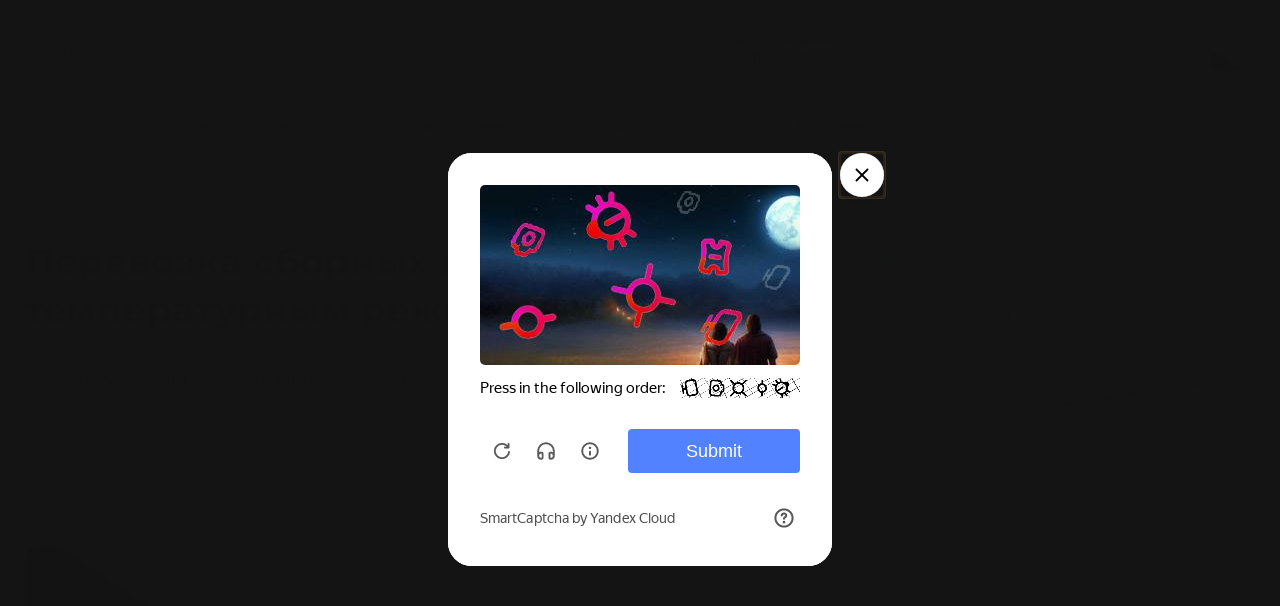

--- FILE ---
content_type: text/html; charset=UTF-8
request_url: https://refgo.ru/sborka
body_size: 21151
content:
<!DOCTYPE html>
<html lang="ru">
<head data-plkjg>
    <!-- Google tag (gtag.js) -->
    <script async src="https://www.googletagmanager.com/gtag/js?id=G-WQWCVRPZ18"></script>

    <script src="/js/scripts.js"></script>
    <script
            src="https://smartcaptcha.yandexcloud.net/captcha.js?render=onload&onload=onloadFunction"
            defer
    ></script>
    <script>

        window.dataLayer = window.dataLayer || [];

        function gtag() {
            dataLayer.push(arguments);
        }

        gtag('js', new Date());

        gtag('config', 'G-WQWCVRPZ18');
    </script>

    <link rel="canonical" href="https://refgo.ru/sborka">

            <meta charset="utf-8">
<meta name="viewport" content="width=device-width, initial-scale=1">
<title>Перевозка сборных грузов на рефрижераторе с соблюдением температурного режима REFGO</title>
<meta name="csrf-token" content="fK38sOpzBPkaZ0bgSeyUaxPWHYQEkycL5VQj6Ijx">
<meta name="description" content="Закажите перевозку сборных грузов с соблюдением температурного режима на рефрижераторе компании REFGO в Москве и Санкт-Петербурге 8 (800) 222-37-70">
<meta name="keywords" content="Перевозка сборных грузов">    
    <link rel="stylesheet" href="/css/main.css">
    <link rel="stylesheet" href="/css/style.css">
    <link rel="stylesheet" href="https://cdn.jsdelivr.net/jquery.magnific-popup/1.0.0/magnific-popup.css">

    <meta name="google-site-verification" content="jwQR8voXPKPOrkSvRjCuMu4Fb5Na3NR_fuAND7Ng8Sc"/>
    <meta name="yandex-verification" content="8f2a6f7bcdaf5ede"/>
    <meta property="og:url" content="https://refgo.ru/">
    <link rel="icon" href="https://refgo.ru/favicon.png" type="image/png">

    <script type="application/ld+json">
    {"@context":"https:\/\/schema.org","@type":"BreadcrumbList","itemListElement":[{"@type":"ListItem","position":1,"name":"\u0413\u043b\u0430\u0432\u043d\u0430\u044f","item":"https:\/\/refgo.ru"},{"@type":"ListItem","position":2,"name":"\u0412\u0438\u0434\u044b \u0433\u0440\u0443\u0437\u043e\u0432","item":"https:\/\/refgo.ru\/vidy-gryzov"},{"@type":"ListItem","position":3,"name":"\u0421\u0431\u043e\u0440\u043d\u044b\u0435 \u0433\u0440\u0443\u0437\u044b","item":"https:\/\/refgo.ru\/sborka"}]}
</script>
    <script type="application/ld+json">{"@context":"https:\/\/schema.org","@type":"FAQPage","mainEntity":[{"@type":"Question","name":"Какая температура поддерживается при сборных перевозках?","acceptedAnswer":{"@type":"Answer","text":"Рефрижераторы поддерживают диапазон от –18 °C до +4 °C, при необходимости — мультирежим (несколько температурных зон в одном кузове)."}},{"@type":"Question","name":"Безопасно ли перевозить продукцию вместе с товарами других компаний?","acceptedAnswer":{"@type":"Answer","text":"Да, каждый груз маркируется и размещается в отдельной зоне кузова. Температура, чистота и санитарные нормы контролируются на всём пути."}},{"@type":"Question","name":"Для каких товаров подходит сборная доставка с температурным режимом?","acceptedAnswer":{"@type":"Answer","text":"Для любых скоропортящихся и охлаждённых товаров: молочной и мясной продукции, рыбы, полуфабрикатов, овощей, фруктов, напитков, кондитерских изделий и лекарственных средств."}},{"@type":"Question","name":"Каковы преимущества сборных перевозок?","acceptedAnswer":{"@type":"Answer","text":"Главное — экономия. Клиенты снижают затраты до 50%, не теряя в качестве и сроках. Также доступно хранение, возврат и отслеживание груза."}}]}</script>
        
    
    <!-- Yandex.Metrika counter -->
<script type="text/javascript" >
    (function(m,e,t,r,i,k,a){m[i]=m[i]||function(){(m[i].a=m[i].a||[]).push(arguments)};
        m[i].l=1*new Date();
        for (var j = 0; j < document.scripts.length; j++) {if (document.scripts[j].src === r) { return; }}
        k=e.createElement(t),a=e.getElementsByTagName(t)[0],k.async=1,k.src=r,a.parentNode.insertBefore(k,a)})
    (window, document, "script", "https://mc.yandex.ru/metrika/tag.js", "ym");

    ym(58303420, "init", {
        clickmap:true,
        trackLinks:true,
        accurateTrackBounce:true,
        webvisor:true
    });
</script>
<noscript><div><img src="https://mc.yandex.ru/watch/58303420" style="position:absolute; left:-9999px;" alt="" /></div></noscript>
<!-- /Yandex.Metrika counter -->

<!-- Global site tag (gtag.js) - Google Analytics -->

<script async src="https://www.googletagmanager.com/gtag/js?id=G-DJ7V0TJW7Z"></script>

<script>

    window.dataLayer = window.dataLayer || [];

    function gtag(){dataLayer.push(arguments);}

    gtag('js', new Date());

    gtag('config', 'G-DJ7V0TJW7Z');

</script>

<!-- /Global site tag (gtag.js) - Google Analytics -->

<!-- calltouch -->
<script type="text/javascript">
(function(w,d,n,c){w.CalltouchDataObject=n;w[n]=function(){w[n]["callbacks"].push(arguments)};if(!w[n]["callbacks"]){w[n]["callbacks"]=[]}w[n]["loaded"]=false;if(typeof c!=="object"){c=[c]}w[n]["counters"]=c;for(var i=0;i<c.length;i+=1){p(c[i])}function p(cId){var a=d.getElementsByTagName("script")[0],s=d.createElement("script"),i=function(){a.parentNode.insertBefore(s,a)},m=typeof Array.prototype.find === 'function',n=m?"init-min.js":"init.js";s.type="text/javascript";s.async=true;s.src="https://mod.calltouch.ru/"+n+"?id="+cId;if(w.opera=="[object Opera]"){d.addEventListener("DOMContentLoaded",i,false)}else{i()}}})(window,document,"ct","25kc8jk5");
</script>
<!-- calltouch -->

    <script>
        document.addEventListener('DOMContentLoaded', function (){
            let title = document.querySelector('title')
            let h1 = document.querySelector('h1')
            let defaultAlt = h1 ? h1.textContent : title.textContent
            for(let img of document.querySelectorAll('img')){
                let alt = img.getAttribute('alt')
                if(!alt){
                    img.setAttribute('alt', defaultAlt)
                }
            }
        })
    </script>
</head>
<body>




<script>




    /*let widgetId;

    function onloadFunction() {
        if (!window.smartCaptcha) {
            return;
        }
        console.log('onloadFunction');
        widgetId = window.smartCaptcha.render('captcha-container', {
            sitekey: 'ysc1_7LANCGDXTMt69SCYdFmSrCqmpNplUg0xL1vo2tDGbd9ed72c',
            invisible: true, // Сделать капчу невидимой
            callback: callback,
        });
    }

    function handleSubmit(event) {
        if (!window.smartCaptcha) {
            return;
        }

        window.smartCaptcha.execute(widgetId);
    }

    function callback(token) {
        if (typeof token === "string" && token.length > 0) {
            // Отправить форму на бекенд
            console.log(token);
            //document.querySelector('form').submit()
        }
    }*/


    /*const form = document.getElementById('form');
    form.addEventListener('submit', function(e) {
        e.preventDefault();
        e.stopPropagation();
    });
    function onloadFunction() {

        if (!window.smartCaptcha) {
            console.log('!window.smartCaptcha')
            return;
        }

        window.smartCaptcha.render('captcha-container', {
            sitekey: 'ysc1_7LANCGDXTMt69SCYdFmSrCqmpNplUg0xL1vo2tDGbd9ed72c',
            invisible: true, // Сделать капчу невидимой
            callback: callback,
        });
    }

    function callback(token) {
        form.submit();
    }*/
</script>
<div class="topbar">
    <div class="wrapper">
        <div class="topbar__row">
            <a href="https://refgo.ru" class="topbar__logo">
                <img data-src="/svg/logo.svg" alt="REFGO">
            </a>
                            <!--noindex-->
                        <p class="topbar__descriptor">Перевозка и хранение заказов в температурном режиме в Москве, Санкт-Петербурге, Казани и Нижнем Новгороде</p>
                            <!--/noindex-->
                        <div class="topbar__contacts">
                <div class="topbar__messengers messengers">
                    <div>Задайте ваш вопрос в&nbsp;мессенджере</div>
                    <div class="row">
                        <a href="https://wapp.click/79779652515" class="messenger" style="background-image: url(/svg/whatsapp.svg);" target="_blank"></a>
                        <!-- <a href="https://viber.click/79779652515" class="messenger" style="background-image: url(svg/viber.svg);" target="_blank"></a> -->
                        <a href="https://tlgg.ru/@vb_refgo" class="messenger" style="background-image: url(/svg/telegram.svg);" target="_blank"></a>
                    </div>
                </div>
                <div class="topbar__contacts-links">
                    <a href="tel:+7 (495) 532-44-47" class="topbar__phone">+7 (495) 532-44-47</a>
                    <a href="mailto:hello@refgo.ru">hello@refgo.ru</a>
                </div>
                <a href="#freeDelivery" class="topbar__btn btn js-get-modal --light show-desc">Получить бесплатную доставку</a>
                <div class="show-desc">
                    <a href="https://lk.refgo.ru" class="btn topbar__btn-profile btn --dark">
                        <svg width="17" height="20" viewBox="0 0 17 20" fill="none" xmlns="http://www.w3.org/2000/svg">
                            <path d="M8.21686 9.63408C9.54037 9.63408 10.6863 9.15936 11.6229 8.22276C12.5592 7.28635 13.034 6.14057 13.034 4.8169C13.034 3.49363 12.5594 2.34773 11.6228 1.41097C10.6862 0.474687 9.54022 0 8.21686 0C6.89315 0 5.74733 0.474687 4.81093 1.41113C3.87452 2.34757 3.39964 3.49351 3.39964 4.8169C3.39964 6.14057 3.87448 7.28651 4.81097 8.22295C5.74768 9.15924 6.89362 9.63408 8.21682 9.63408H8.21686ZM5.63979 2.23984C6.35831 1.52129 7.20124 1.17203 8.21686 1.17203C9.23233 1.17203 10.0754 1.52129 10.794 2.23984C11.5126 2.95851 11.862 3.80155 11.862 4.81687C11.862 5.83249 11.5126 6.67542 10.794 7.39409C10.0754 8.1128 9.23233 8.46205 8.21686 8.46205C7.20151 8.46205 6.35866 8.11264 5.63979 7.39409C4.92108 6.67557 4.57167 5.83253 4.57167 4.8169C4.57167 3.80155 4.92108 2.95851 5.63979 2.23984ZM16.6456 15.379C16.6186 14.9893 16.564 14.5641 16.4836 14.1153C16.4024 13.663 16.2979 13.2354 16.1727 12.8447C16.0434 12.4408 15.8677 12.0419 15.6503 11.6597C15.4249 11.2629 15.16 10.9175 14.8628 10.6332C14.552 10.3358 14.1714 10.0967 13.7313 9.92229C13.2928 9.74885 12.8068 9.66096 12.287 9.66096C12.0828 9.66096 11.8854 9.74471 11.504 9.99299C11.233 10.1695 10.9611 10.3448 10.6885 10.5188C10.4265 10.6857 10.0715 10.8421 9.63314 10.9837C9.20545 11.1221 8.77119 11.1923 8.34241 11.1923C7.91397 11.1923 7.47967 11.1221 7.05167 10.9837C6.61378 10.8422 6.2587 10.6859 5.99714 10.5189C5.69362 10.325 5.41901 10.148 5.18081 9.99279C4.7998 9.74455 4.60233 9.66076 4.39819 9.66076C3.87816 9.66076 3.39234 9.74881 2.95394 9.92248C2.51417 10.0966 2.13347 10.3357 1.82234 10.6334C1.52511 10.9178 1.26023 11.2631 1.035 11.6597C0.817889 12.0419 0.642108 12.4406 0.512694 12.8448C0.387695 13.2356 0.283203 13.663 0.202031 14.1153C0.121445 14.5636 0.0669921 14.9888 0.0399609 15.3795C0.0133984 15.7614 0 16.1589 0 16.5605C0 17.6045 0.331874 18.4497 0.986326 19.073C1.63269 19.6881 2.48781 20 3.52796 20H13.1581C14.1979 20 15.0531 19.6881 15.6996 19.073C16.3542 18.4501 16.6861 17.6047 16.6861 16.5603C16.6859 16.1574 16.6723 15.7599 16.6456 15.379ZM14.8915 18.2238C14.4644 18.6303 13.8974 18.8279 13.1579 18.8279H3.528C2.78843 18.8279 2.2214 18.6303 1.79445 18.224C1.37562 17.8253 1.17207 17.281 1.17207 16.5605C1.17207 16.1857 1.18441 15.8157 1.20918 15.4605C1.23324 15.112 1.28254 14.7291 1.35566 14.3223C1.42781 13.9206 1.51965 13.5435 1.6289 13.2022C1.73375 12.8749 1.87671 12.5508 2.05402 12.2386C2.22324 11.941 2.41792 11.6858 2.63277 11.4801C2.83374 11.2877 3.08706 11.1302 3.3855 11.0121C3.66152 10.9028 3.97175 10.843 4.30851 10.834C4.34952 10.8559 4.42265 10.8975 4.54105 10.9747C4.78198 11.1317 5.05968 11.3109 5.36671 11.5069C5.7128 11.7276 6.15862 11.9269 6.69131 12.0988C7.23588 12.2749 7.79131 12.3643 8.3426 12.3643C8.89393 12.3643 9.44947 12.2749 9.99377 12.099C10.5269 11.9267 10.9726 11.7276 11.3192 11.5066C11.6333 11.3058 11.9033 11.1319 12.1442 10.9747C12.2626 10.8976 12.3357 10.8558 12.3767 10.834C12.7136 10.843 13.0238 10.9028 13.3 11.0121C13.5983 11.1302 13.8517 11.2878 14.0526 11.4801C14.2674 11.6856 14.4621 11.9409 14.6313 12.2388C14.8088 12.5508 14.952 12.8751 15.0566 13.202C15.166 13.5438 15.258 13.9207 15.33 14.3222C15.403 14.7297 15.4524 15.1127 15.4765 15.4606V15.4609C15.5014 15.8148 15.5139 16.1847 15.5141 16.5605C15.5139 17.2812 15.3104 17.8253 14.8915 18.2238H14.8915Z"
                                  fill="white"/>
                        </svg>
                    </a>
                </div>
            </div>
        </div>
    </div>
    <nav class="topbar__nav">
        <div class="wrapper">
            <div class="topbar__nav-row">
                <div class="topbar__nav-col">
                    <div class="show-mob topbar__nav_mob-actions">
                        <a href="https://lk.refgo.ru" class="btn open-popup-link topbar__btn-profile btn js-get-modal --dark">
                            <svg width="17" height="20" viewBox="0 0 17 20" fill="none"
                                 xmlns="http://www.w3.org/2000/svg">
                                <path d="M8.21686 9.63408C9.54037 9.63408 10.6863 9.15936 11.6229 8.22276C12.5592 7.28635 13.034 6.14057 13.034 4.8169C13.034 3.49363 12.5594 2.34773 11.6228 1.41097C10.6862 0.474687 9.54022 0 8.21686 0C6.89315 0 5.74733 0.474687 4.81093 1.41113C3.87452 2.34757 3.39964 3.49351 3.39964 4.8169C3.39964 6.14057 3.87448 7.28651 4.81097 8.22295C5.74768 9.15924 6.89362 9.63408 8.21682 9.63408H8.21686ZM5.63979 2.23984C6.35831 1.52129 7.20124 1.17203 8.21686 1.17203C9.23233 1.17203 10.0754 1.52129 10.794 2.23984C11.5126 2.95851 11.862 3.80155 11.862 4.81687C11.862 5.83249 11.5126 6.67542 10.794 7.39409C10.0754 8.1128 9.23233 8.46205 8.21686 8.46205C7.20151 8.46205 6.35866 8.11264 5.63979 7.39409C4.92108 6.67557 4.57167 5.83253 4.57167 4.8169C4.57167 3.80155 4.92108 2.95851 5.63979 2.23984ZM16.6456 15.379C16.6186 14.9893 16.564 14.5641 16.4836 14.1153C16.4024 13.663 16.2979 13.2354 16.1727 12.8447C16.0434 12.4408 15.8677 12.0419 15.6503 11.6597C15.4249 11.2629 15.16 10.9175 14.8628 10.6332C14.552 10.3358 14.1714 10.0967 13.7313 9.92229C13.2928 9.74885 12.8068 9.66096 12.287 9.66096C12.0828 9.66096 11.8854 9.74471 11.504 9.99299C11.233 10.1695 10.9611 10.3448 10.6885 10.5188C10.4265 10.6857 10.0715 10.8421 9.63314 10.9837C9.20545 11.1221 8.77119 11.1923 8.34241 11.1923C7.91397 11.1923 7.47967 11.1221 7.05167 10.9837C6.61378 10.8422 6.2587 10.6859 5.99714 10.5189C5.69362 10.325 5.41901 10.148 5.18081 9.99279C4.7998 9.74455 4.60233 9.66076 4.39819 9.66076C3.87816 9.66076 3.39234 9.74881 2.95394 9.92248C2.51417 10.0966 2.13347 10.3357 1.82234 10.6334C1.52511 10.9178 1.26023 11.2631 1.035 11.6597C0.817889 12.0419 0.642108 12.4406 0.512694 12.8448C0.387695 13.2356 0.283203 13.663 0.202031 14.1153C0.121445 14.5636 0.0669921 14.9888 0.0399609 15.3795C0.0133984 15.7614 0 16.1589 0 16.5605C0 17.6045 0.331874 18.4497 0.986326 19.073C1.63269 19.6881 2.48781 20 3.52796 20H13.1581C14.1979 20 15.0531 19.6881 15.6996 19.073C16.3542 18.4501 16.6861 17.6047 16.6861 16.5603C16.6859 16.1574 16.6723 15.7599 16.6456 15.379ZM14.8915 18.2238C14.4644 18.6303 13.8974 18.8279 13.1579 18.8279H3.528C2.78843 18.8279 2.2214 18.6303 1.79445 18.224C1.37562 17.8253 1.17207 17.281 1.17207 16.5605C1.17207 16.1857 1.18441 15.8157 1.20918 15.4605C1.23324 15.112 1.28254 14.7291 1.35566 14.3223C1.42781 13.9206 1.51965 13.5435 1.6289 13.2022C1.73375 12.8749 1.87671 12.5508 2.05402 12.2386C2.22324 11.941 2.41792 11.6858 2.63277 11.4801C2.83374 11.2877 3.08706 11.1302 3.3855 11.0121C3.66152 10.9028 3.97175 10.843 4.30851 10.834C4.34952 10.8559 4.42265 10.8975 4.54105 10.9747C4.78198 11.1317 5.05968 11.3109 5.36671 11.5069C5.7128 11.7276 6.15862 11.9269 6.69131 12.0988C7.23588 12.2749 7.79131 12.3643 8.3426 12.3643C8.89393 12.3643 9.44947 12.2749 9.99377 12.099C10.5269 11.9267 10.9726 11.7276 11.3192 11.5066C11.6333 11.3058 11.9033 11.1319 12.1442 10.9747C12.2626 10.8976 12.3357 10.8558 12.3767 10.834C12.7136 10.843 13.0238 10.9028 13.3 11.0121C13.5983 11.1302 13.8517 11.2878 14.0526 11.4801C14.2674 11.6856 14.4621 11.9409 14.6313 12.2388C14.8088 12.5508 14.952 12.8751 15.0566 13.202C15.166 13.5438 15.258 13.9207 15.33 14.3222C15.403 14.7297 15.4524 15.1127 15.4765 15.4606V15.4609C15.5014 15.8148 15.5139 16.1847 15.5141 16.5605C15.5139 17.2812 15.3104 17.8253 14.8915 18.2238H14.8915Z"
                                      fill="white"/>
                            </svg>
                        </a>
                        <div class="show-mob toolbar__links">
                            <a class="login" href="https://lk.refgo.ru">Войти </a>
                        </div>
                    </div>
                                                                                                <div class="topbar__nav-item parent">
                                <a href="https://refgo.ru/uslugi" class="topbar__nav-item ">Услуги</a>
                                <div class="topbar__nav-item-child-list">
                                                                                                                    <a href="https://refgo.ru/uslugi_magazini" class="topbar__nav-item ">Логистические услгиу для интернет-магазинов</a>
                                                                                                                    <a href="https://refgo.ru/uslugi_refrigerator" class="topbar__nav-item ">Доставка рефрижератором</a>
                                                                                                                    <a href="https://refgo.ru/sborka" class="topbar__nav-item active">Сборные грузы</a>
                                                                                                                    <a href="https://refgo.ru/uslugi_hranenie" class="topbar__nav-item ">Хранение</a>
                                                                                                                    <a href="https://refgo.ru/uslugi_torgovie-seti" class="topbar__nav-item ">Доставка в торговые сети</a>
                                                                                                                    <a href="https://refgo.ru/uslugi_horeca" class="topbar__nav-item ">Доставка продуктов для HoReCa</a>
                                                                                                                    <a href="https://refgo.ru/uslugi_darkstory" class="topbar__nav-item ">Доставка в дарксторы</a>
                                                                    </div>
                            </div>
                                                                                                                        <div class="topbar__nav-item parent">
                                <a href="https://refgo.ru/s-kem-rabotaem" class="topbar__nav-item ">С кем работаем</a>
                                <div class="topbar__nav-item-child-list">
                                                                                                                    <a href="https://refgo.ru/s-kem-rabotaem_magaziny" class="topbar__nav-item ">Интернет-магазины</a>
                                                                                                                    <a href="https://refgo.ru/s-kem-rabotaem_torgovie-seti" class="topbar__nav-item ">Производители и продавцы продуктов питания</a>
                                                                                                                    <a href="https://refgo.ru/s-kem-rabotaem_horeca" class="topbar__nav-item ">Производители и поставщики HoReCa</a>
                                                                                                                    <a href="https://refgo.ru/s-kem-rabotaem_darkstory" class="topbar__nav-item ">Поставщики в дарксторы</a>
                                                                    </div>
                            </div>
                                                                                                                        <a href="https://refgo.ru/dostavka" class="topbar__nav-item ">Зоны доставки</a>
                                                                                                                        <div class="topbar__nav-item parent">
                                <a href="https://refgo.ru/vidy-gryzov" class="topbar__nav-item ">Виды грузов</a>
                                <div class="topbar__nav-item-child-list">
                                                                                                                    <a href="https://refgo.ru/vidy_myaso" class="topbar__nav-item ">Мясо</a>
                                                                                                                    <a href="https://refgo.ru/vidy_molochnaya-produkciya" class="topbar__nav-item ">Молочная продукция</a>
                                                                                                                    <a href="https://refgo.ru/vidy_ryba" class="topbar__nav-item ">Рыба</a>
                                                                                                                    <a href="https://refgo.ru/vidy_gotovaya-produkciya" class="topbar__nav-item ">Готовая продукция</a>
                                                                                                                    <a href="https://refgo.ru/vidy_polufabrikaty" class="topbar__nav-item ">Полуфабрикаты</a>
                                                                                                                    <a href="https://refgo.ru/vidy_napitki" class="topbar__nav-item ">Напитки</a>
                                                                                                                    <a href="https://refgo.ru/vidy_ovoshchi-frukty" class="topbar__nav-item ">Овощи и фрукты</a>
                                                                                                                    <a href="https://refgo.ru/vidy_konditerskie" class="topbar__nav-item ">Кондитерские изделия</a>
                                                                                                                    <a href="https://refgo.ru/vidy_zootovary" class="topbar__nav-item ">Зоотовары</a>
                                                                                                                    <a href="https://refgo.ru/vidy_detskoe_pitanie" class="topbar__nav-item ">Детское питание</a>
                                                                                                                    <a href="https://refgo.ru/vidy_cosmetica" class="topbar__nav-item ">Косметика</a>
                                                                    </div>
                            </div>
                                                                                                                        <div class="topbar__nav-item parent">
                                <a href="https://refgo.ru/o-kompanii" class="topbar__nav-item ">О компании</a>
                                <div class="topbar__nav-item-child-list">
                                                                                                                    <a href="https://refgo.ru/vakancii" class="topbar__nav-item ">Вакансии</a>
                                                                    </div>
                            </div>
                                                                                                                        <a href="https://refgo.ru/blog" class="topbar__nav-item ">Блог</a>
                                                                                                                        <a href="https://refgo.ru/contacty" class="topbar__nav-item ">Контакты</a>
                                            






                    <div class="row topbar__messengers">
                        <a href="https://wapp.click/79779652515" class="messenger"
                           style="background-image: url(/svg/whatsapp.svg);" target="_blank"></a>
                        <!-- <a href="https://viber.click/79779652515" class="messenger" style="background-image: url(svg/viber.svg);" target="_blank"></a> -->
                        <a href="https://tlgg.ru/@vb_refgo" class="messenger"
                           style="background-image: url(/svg/telegram.svg);" target="_blank"></a>
                        <a href="tel:+7 (495) 532 44 47" class="telephone">+7 (495) 532 44 47</a>
                        <a href="mailto:hello@refgo.ru" class="email">hello@refgo.ru</a>
                    </div>
                </div>
                <button class="topbar__burger">
                    <span></span>
                    <span></span>
                    <span></span>
                </button>

                <div class="show-mob">
                    <a href="#freeDelivery" class="topbar__btn btn js-get-modal --light ">Получить
                        бесплатную доставку</a>
                </div>
            </div>
        </div>
    </nav>
</div>
        <div class="installation-wrapper">
        <header class="header gd-header" id="header" style="padding-top: 0 !important;">
            <div class="wrapper">
                <div class="header__bread-crumbs bread-crumbs">
                        <a href="https://refgo.ru" class="bread-crumbs__link">Главная</a>
                                <a href="https://refgo.ru/vidy-gryzov" class="bread-crumbs__link">Виды грузов</a>
                                <span class="bread-crumbs__link --active">Сборные грузы</span>
            </div>
                <h1 class="header__title mt-20">Перевозка сборных грузов с температурным режимом</h1>
                <ul class="header__cities">
                    <li class="header__city">
                        Москва
                    </li>
                    <li class="header__city">
                        Санкт-Петербург
                    </li>
                    <li class="header__city">
                        Нижний Новгород
                    </li>
                    <li class="header__city">
                        Казань
                    </li>
                </ul>
                <div class="header__price">
                    Паллет <b style="color: #5FD3D1">
                        от 2000 рублей
                    </b>
                </div>
                <div class="header__temperature-info">
                    <img src="/images/icon-temperature.svg" alt="">
                    <span>
               Доставим ваш груз с температурным режимом <br>
               от -18 C° до +4 C°
               </span>
                </div>
                <picture>
                    <img alt="" class="header__bg" src="/images/intro-image.png">
                </picture>
                <div class="header__cta">
                    <div class="cta">
                        <a href="#getTheCost" class="header__btn btn js-get-modal --dark">Узнать стоимость</a>
                        <span class="header__hint">Рассчитайте точную стоимость и&nbsp;сроки доставки продукции до&nbsp;ваших клиентов</span>
                    </div>
                    <div class="video">
                        <a href="https://www.youtube.com/watch?v=JRetpR0iAuo" class="header__video js-open-video">
                            Посмотрите короткое видео о компании и узнайте, почему 97% клиентов оценивают нас на 10 из 10
                        </a>
                    </div>
                </div>
            </div>
            <div class="wrapper">
                <div class="header__cards">
                    <div class="header__card">
                        <picture>
                            <source srcset="img/updates/service-1.webp" type="image/webp">
                            <img alt="" class="header__card-img" src="/img/updates/service-1.jpg">
                        </picture>
                        <div class="header__card-title">Ежедневная отправка:</div>
                        <span class="header__card-text">Работа по графику и бесперебойно 12 часов до города</span>
                    </div>
                    <div class="header__card">
                        <picture>
                            <source srcset="/img/updates/service-2.webp" type="image/webp">
                            <img alt="" class="header__card-img" src="/img/updates/service-2.jpg">
                        </picture>
                        <div class="header__card-title">Хранение и возвраты:</div>
                        <span class="header__card-text">Передержим груз сколько надо и заберем возврат</span>
                    </div>
                    <div class="header__card">
                        <picture>
                            <source srcset="/img/service-6.webp" type="image/webp">
                            <img alt="" class="header__card-img" src="/img/service-6.jpg">
                        </picture>
                        <div class="header__card-title">24 часа:</div>
                        <span class="header__card-text">Доставляем грузы даже ночью</span>
                    </div>
                    <div class="header__card">
                        <picture>
                            <source srcset="img/updates/blur-man-box.webp" type="image/webp">
                            <img alt="" class="header__card-img" src="/img/updates/blur-man-box.jpg">
                        </picture>
                        <div class="header__card-title">Мультирежим:</div>
                        <span class="header__card-text">Доставляйте в 1 машине с разными температурами</span>
                    </div>
                    <div class="header__card">
                        <picture>
                            <source srcset="img/updates/service-4.webp" type="image/webp">
                            <img alt="" class="header__card-img" src="/img/updates/service-4.jpg">
                        </picture>
                        <div class="header__card-title">Заборные машины:</div>
                        <span class="header__card-text">Заберем груз с вашего склада</span>
                    </div>
                    <div class="header__card">
                        <picture>
                            <!-- <source src="https://refgo.ru/img/updates/header-3.webp" type="image/webp"> -->
                            <img alt="" class="header__card-img" src="/images/benefits/img-6.png">
                        </picture>
                        <div class="header__card-title">Доставляйте чаще:</div>
                        <span class="header__card-text">Платите меньше</span>
                    </div>
                </div>
            </div>
        </header>

        <section class="circles" id="circles">
            <div class="wrapper">
                <div class="circles__row">
                    <div class="circles__left">
                        <h2 class="circles__title g-title-big">Мы дорожим вашей репутацией</h2>
                        <div class="circles__info">
                            <img alt="" src="/data/circles-info.svg">
                        </div>
                    </div>
                    <div class="circles__right">
                        <picture>
                            <source src="/img/updates/circle-img.webp" type="image/webp">
                            <img alt="" class="circles__img" src="/img/updates/circle-img.webp">
                        </picture>
                        <span class="circles__text --1">Все курьеры проходят обязательное обучение и&nbsp;имеют мед. книжки</span>
                        <span class="circles__text --2">Курьер вежливо вручит груз, поблагодарит за&nbsp;заказ и&nbsp;представит вашу компанию в&nbsp;лучшем свете</span>
                        <span class="circles__text --3">Каждый курьер выдает заказ клиенту в&nbsp;перчатках</span>
                    </div>
                </div>
            </div>
        </section>

        <section class="wharranty" id="wharranty">
            <div class="wrapper">
                <div class="wharranty__row">
                    <div class="wharranty__cnt">
                        <h2 class="wharranty__title g-title-big">Гарантированная доставка груза точно в срок</h2>
                        <div class="wharranty__subtitle g-subtitle">Несем ответственность за сохранность вашего груза, а также за сроки его транспортировки рефрижератором.</div>
                        <div class="wharranty__bullets">
                            <div class="wharranty__bullet">
                                <div class="wharranty__bullet-title">Окно доставки — 3 часа</div>
                                <span class="wharranty__bullet-text">В отличие от других курьеров, <br>которых приходится ждать весь день</span>
                            </div>
                            <div class="wharranty__bullet">
                                <div class="wharranty__bullet-title">Доставки 7 дней в неделю с 7:00 до 23:00</div>
                                <span class="wharranty__bullet-text">Без доплат в праздничные и выходные дни</span>
                            </div>
                        </div>
                    </div>
                    <div class="wharranty__img">
                        <picture>
                            <source src="img/updates/wharranty.webp" type="image/webp">
                            <img alt="" src="img/updates/wharranty.webp">
                        </picture>
                    </div>
                </div>
            </div>
        </section>

        
        <!--noindex-->
        <section class="offer --left-img" id="offer">
            <div class="wrapper">
                <div class="offer__cnt">
                    <h2 class="offer__title g-title-small">
                        Узнайте стоимость перевозки в&nbsp;кротчайшие сроки
                    </h2>
                    <div class="offer__subtitle g-subtitle-small">
                        Наш менеджер оперативно с вами свяжется и проконсультирует по стоимости и условиям
                    </div>
                    <picture>
                        <source srcset="img/offer.webp" type="image/webp">
                        <img data-src="img/offer.png" alt="" class="offer__bg">
                    </picture>
                    <div class="offer__cta">
                        <form action="https://refgo.ru/send-request" method="POST" class="offer__cta-form form js-form"
                              onsubmit="ym(58303420,'reachGoal','submit_msk-spb'); return true;">

                            <!-- форма -->
                            <input type="hidden" name="form_name" value="Узнать стоимость перевозки">
                            <input type="hidden" name="form_type" value="Сборные">
                            <input type="hidden" name="_token" value="fK38sOpzBPkaZ0bgSeyUaxPWHYQEkycL5VQj6Ijx">
                            <input type="text" class="form__input offer__cta-input" name="Откуда забрать"
                                   placeholder="Откуда забрать" required>
                            <input type="text" class="form__input offer__cta-input" name="Куда доставить"
                                   placeholder="Куда доставить" required>
                            <input type="text" class="form__input offer__cta-input" name="Кол-во коробок или паллет"
                                   placeholder="Кол-во коробок или паллет" required>
                            <input type="tel" class="form__input offer__cta-input" name="phone"
                                   placeholder="Ваш телефон"
                                   required>
                            <div class="policy-row">
        <input type="checkbox" id="policy_3575" required><label for="policy_3575">
        Я даю <a href="https://refgo.ru/privacy-consent" target="_blank">согласие</a> на обработку персональных данных и принимаю условия
        <a href="https://refgo.ru/privacy" target="_blank">политики конфиденциальности</a>
    </label>
</div>                            <button class="offer__cta-btn btn --dark">Узнать
                            </button>
                        </form>
                    </div>
                </div>
            </div>
        </section>
        <!--/noindex-->
        <section class="admin-block">
            <div class="wrapper">
                <div class="admin__columns">
                    <div class="admin__info">
                        <div class="admin__title g-title">
                            С каждым годом мы все больше совершенствуемся
                        </div>
                        <div class="admin__text">
                            Мы постоянно развиваемся и улучшаем свой функционал для повышения качества предоставляемых услуг,
                            за прошлый год увеличили на 500 тыс. доставки вашим клиентам, мы вырастили:
                        </div>
                        <ul class="admin__list">
                            <li>
                                Штат на 84 сотрудника
                            </li>
                            <li>
                                Автопарк на 75 единиц техники
                            </li>
                            <li>
                                Расширили складские площади на 2000 м2
                            </li>
                            <li>
                                Модернизировали холодильные установки
                                и улучшили личный кабинет для клиентов
                            </li>
                        </ul>
                    </div>
                    <div class="admin__image">
                        <img src="/images/image-men.png" alt="">
                        <div class="admin-image__info">
                            <div class="admin-image-info__title">
                                Молчанов Руслан <br>
                                Русланович
                            </div>
                            <div class="admin-image-info__subtitle">
                                Руководитель <br/> транспортного <br/> отдела
                            </div>
                        </div>
                    </div>
                </div>
            </div>
        </section>

        <section class="advantage-block">
    <div class="wrapper">
        <div class="advantages__top-info">
            <h2 class="advantage__title g-title">Как мы будем работать</h2>
            <div class="advantages__text">Вы сможете делегировать весь процесс реализации продукции после продажи</div>
        </div>
        <div class="list">
                            <div class="adv">
                    <div class="adv_container">
                        <div class="adv_info">
                            <div class="adv_subtitle">
                                1 ЭТАП
                            </div>
                            <div class="adv_title">
                                Вы передаете продукцию заборной машине с вашего склада или производства
                            </div>
                            <div class="adv_text">
                                К моменту принятия груза авто продизенфицировано. Температурный режим настроен согласно
                                требованиям транспортировки для вашего типа продукции
                            </div>
                        </div>
                        <div class="adv_image">
                            <img src="/images/advantages/img-1.png" alt="">
                        </div>
                    </div>
                </div>
                <div class="adv">
                    <div class="adv_container">
                        <div class="adv_info">
                            <div class="adv_subtitle">
                                2 ЭТАП
                            </div>
                            <div class="adv_title">
                                Ваша продукция перевозится с сохранением температурного режима от -18 C° до +4 C°
                            </div>
                            <div class="adv_text">
                                Несем ответственность за сохранность и качество продукции во время транспортировки сборного
                                груза. Работаем практически со всеми видами замороженной, охлажденной и скоропортящейся
                                продукции
                            </div>
                        </div>
                        <div class="adv_image" style="max-height: 207px">
                            <img src="/img/updated/uslugi/magazini-cf2.png" alt="">
                        </div>
                    </div>
                </div>
                <div class="adv">
                    <div class="adv_container">
                        <div class="adv_info">
                            <div class="adv_subtitle">
                                3 ЭТАП
                            </div>
                            <div class="adv_title">
                                Предоставим вам отчетность и полную статистику по заказам и финансам
                            </div>
                            <div class="adv_text">
                                Контроль температурного режима, отслеживание местоположения сборного груза, бумажный и
                                электронный документооборот
                            </div>
                        </div>
                        <div class="adv_image">
                            <img src="/images/advantages/img-3.png" alt="">
                        </div>
                    </div>
                </div>
                    </div>
    </div>
</section>
        <section class="logistics">
            <div class="wrapper">
                <h2 class="logistics__title g-title">Делегируйте логистику вашего бизнеса REFGO</h2>
                <div class="logistics__text">REFGO — это комплекс услуг по курьерской транспортировке грузов рефрижератором и хранению продукции с соблюдением температурного режима Широкая география рефрижераторных перевозок позволит вам открыть новые рынки и увеличить количество клиентов</div>
                <div class="logistics_columns">
                    <div class="col-image">
                        <div class="col-image_container">
                            <img src="/images/img-logistics.png" alt="">
                        </div>
                    </div>
                    <div class="col-info">
                        <h3 class="col-info__title">Работаем в крупных регионах России</h3>
                        <ul class="col-info__list">
                            <li>
                                Москва и Московская область
                            </li>
                            <li>
                                Санкт-Петербург и Ленинградская область
                            </li>
                            <li>
                                Нижний Новгород
                            </li>
                            <li>
                                Казань
                            </li>
                        </ul>
                    </div>
                </div>
            </div>
        </section>

        <section class="quiz" id="quiz">
    <div class="js-quiz">
        <form action="https://refgo.ru/send-request" method="POST" class="js-form" onsubmit="ym(58303420,'reachGoal','submit'); return true;">

            <!-- форма -->
            <input type="hidden" name="form_name" value="Квиз">
            <input type="hidden" name="form_type" value="Сборные">
            <input type="hidden" name="_token" value="fK38sOpzBPkaZ0bgSeyUaxPWHYQEkycL5VQj6Ijx">
            <div class="quiz__start js-quiz-start">
                <div class="wrapper">
                    <div class="quiz__heading">
                        <h2 class="quiz__title g-title">Получите индивидуальное коммерческое предложение</h2>
                        <div class="quiz__subtitle">
                            <div class="img-wrap">
                                <picture>
                                    <source srcset="img/updated/quiz-helper.webp" type="image/webp">
                                    <img src="img/updated/quiz-helper.jpg" alt="">
                                </picture>
                            </div>
                            <span class="text">Ответьте на несколько простых вопросов и&nbsp;получите точный расчет стоимости и&nbsp;сроков доставки вашей продукции</span>
                        </div>
                    </div>
                    <div class="quiz__body js-quiz-body">
                        <div class="quiz__progress">
                            <span class="quiz__progress-current js-quiz-progress"></span>
                        </div>
                        <div class="quiz__steps">
                            <div class="quiz__step js-quiz-step --active">
                                <div class="quiz__question">
                                    <div class="quiz__question-text">
                                        <span class="big">Укажите вашу сферу деятельности</span>
                                    </div>
                                    <div class="quiz__question-number">
                                        Вопрос <span class="js-quiz-current">1</span> из <span class="js-quiz-total">6</span>
                                    </div>
                                </div>
                                <div class="quiz__row">
                                    <div class="quiz__answer q-answer --small-icons">
                                        <label class="q-answer__label">
                                            <input type="radio" hidden name="Сфера деятельности" value="Интернет-магазин" class="q-answer__checkbox js-quiz-checkbox">
                                            <span class="q-answer__text">Интернет-магазин</span>
                                            <span class="q-answer__icon"><img data-src="svg/quiz/quiz-1-1.svg" alt=""></span>
                                            <span class="q-answer__bg"></span>
                                        </label>
                                    </div>
                                    <div class="quiz__answer q-answer --small-icons">
                                        <label class="q-answer__label">
                                            <input type="radio" hidden name="Сфера деятельности" value="Ресторан, кафе или бар" class="q-answer__checkbox js-quiz-checkbox">
                                            <span class="q-answer__text">Ресторан, кафе или бар</span>
                                            <span class="q-answer__icon"><img data-src="svg/quiz/quiz-1-2.svg" alt=""></span>
                                            <span class="q-answer__bg"></span>
                                        </label>
                                    </div>
                                    <div class="quiz__answer q-answer --small-icons">
                                        <label class="q-answer__label">
                                            <input type="radio" hidden name="Сфера деятельности" value="Производство продуктов питания" class="q-answer__checkbox js-quiz-checkbox">
                                            <span class="q-answer__text">Производство продуктов питания</span>
                                            <span class="q-answer__icon"><img data-src="svg/quiz/quiz-1-3.svg" alt=""></span>
                                            <span class="q-answer__bg"></span>
                                        </label>
                                    </div>
                                    <div class="quiz__answer q-answer --small-icons">
                                        <label class="q-answer__label">
                                            <input type="radio" hidden name="Сфера деятельности" value="Дистрибьютор " class="q-answer__checkbox js-quiz-checkbox">
                                            <span class="q-answer__text">Дистрибьютор </span>
                                            <span class="q-answer__icon"><img data-src="svg/quiz/quiz-1-4.svg" alt=""></span>
                                            <span class="q-answer__bg"></span>
                                        </label>
                                    </div>
                                    <div class="quiz__answer q-answer --small-icons">
                                        <label class="q-answer__label">
                                            <input type="radio" hidden name="Сфера деятельности" value="Оффлайн магазин" class="q-answer__checkbox js-quiz-checkbox">
                                            <span class="q-answer__text">Оффлайн магазин</span>
                                            <span class="q-answer__icon"><img data-src="svg/quiz/quiz-1-5.svg" alt=""></span>
                                            <span class="q-answer__bg"></span>
                                        </label>
                                    </div>
                                    <div class="quiz__answer q-answer --small-icons">
                                        <label class="q-answer__label">
                                            <input type="radio" hidden name="Сфера деятельности" value="Свой вариант" class="q-answer__checkbox js-quiz-checkbox --another" data-another="false">
                                            <span class="q-answer__text">Другое</span>
                                            <span class="q-answer__bg"></span>
                                        </label>
                                    </div>
                                </div>
                            </div>
                            <div class="quiz__step js-quiz-step">
                                <div class="quiz__question">
                                    <div class="quiz__question-text">
                                        <span class="big">Укажите ваше среднее количество заказов в&nbsp;день</span>
                                        <span class="small">В зависимости от количества заказов формируется индивидуальная цена доставки до&nbsp;ваших клиентов</span>
                                    </div>
                                    <div class="quiz__question-number">
                                        Вопрос <span class="js-quiz-current">2</span> из <span class="js-quiz-total">6</span>
                                    </div>
                                </div>
                                <div class="quiz__row">
                                    <div class="quiz__answer q-answer --text-center">
                                        <label class="q-answer__label">
                                            <input type="radio" hidden name="Заказов в день" value="от  до 50" class="q-answer__checkbox js-quiz-checkbox">
                                            <span class="q-answer__text">от 1 до 50</span>
                                            <span class="q-answer__bg"></span>
                                        </label>
                                    </div>
                                    <div class="quiz__answer q-answer --text-center">
                                        <label class="q-answer__label">
                                            <input type="radio" hidden name="Заказов в день" value="от 50 до 100" class="q-answer__checkbox js-quiz-checkbox">
                                            <span class="q-answer__text">от 50 до 100</span>
                                            <span class="q-answer__bg"></span>
                                        </label>
                                    </div>
                                    <div class="quiz__answer q-answer --text-center">
                                        <label class="q-answer__label">
                                            <input type="radio" hidden name="Заказов в день" value="от 100 до 500" class="q-answer__checkbox js-quiz-checkbox">
                                            <span class="q-answer__text">от 100 до 500</span>
                                            <span class="q-answer__bg"></span>
                                        </label>
                                    </div>
                                    <div class="quiz__answer q-answer --text-center">
                                        <label class="q-answer__label">
                                            <input type="radio" hidden name="Заказов в день" value="от 500 до 1000" class="q-answer__checkbox js-quiz-checkbox">
                                            <span class="q-answer__text">от 500 до 1000</span>
                                            <span class="q-answer__bg"></span>
                                        </label>
                                    </div>
                                    <div class="quiz__answer q-answer --text-center">
                                        <label class="q-answer__label">
                                            <input type="radio" hidden name="Заказов в день" value="от 500 до 1000" class="q-answer__checkbox js-quiz-checkbox">
                                            <span class="q-answer__text">от 1000</span>
                                            <span class="q-answer__bg"></span>
                                        </label>
                                    </div>
                                    <!-- <div class="quiz__range q-range">
                                        <input type="range" name="Заказов в день" min="0" max="1000" value="120" step="10" class="q-range__input">
                                        <div class="q-range__row">
                                            <span class="q-range__hint --first">5 заказов</span>
                                            <span class="q-range__hint --second">500 заказов</span>
                                            <span class="q-range__hint --third">Более 1000 заказов</span>
                                        </div>
                                    </div> -->
                                </div>
                            </div>
                            <div class="quiz__step js-quiz-step">
                                <div class="quiz__question">
                                    <div class="quiz__question-text">
                                        <span class="big">Какой тип продукции вы продаете?</span>
                                        <span class="small">У нас разработаны готовые оптимизированные решения для каждого вида продукции, при доставке которых требуется температурный режим</span>
                                    </div>
                                    <div class="quiz__question-number">
                                        Вопрос <span class="js-quiz-current">3</span> из <span class="js-quiz-total">6</span>
                                    </div>
                                </div>
                                <div class="quiz__row">
                                    <div class="quiz__answer q-answer --small-icons">
                                        <label class="q-answer__label">
                                            <input type="radio" hidden name="Тип продукции" value="Мясо" class="q-answer__checkbox js-quiz-checkbox">
                                            <span class="q-answer__text">Мясо</span>
                                            <span class="q-answer__icon"><img data-src="svg/quiz/quiz-3-1.svg" alt=""></span>
                                            <span class="q-answer__bg"></span>
                                        </label>
                                    </div>
                                    <div class="quiz__answer q-answer --small-icons">
                                        <label class="q-answer__label">
                                            <input type="radio" hidden name="Тип продукции" value="Молочная продукция" class="q-answer__checkbox js-quiz-checkbox">
                                            <span class="q-answer__text">Молочная продукция</span>
                                            <span class="q-answer__icon"><img data-src="svg/quiz/quiz-3-2.svg" alt=""></span>
                                            <span class="q-answer__bg"></span>
                                        </label>
                                    </div>
                                    <div class="quiz__answer q-answer --small-icons">
                                        <label class="q-answer__label">
                                            <input type="radio" hidden name="Тип продукции" value="Рыба и морепродукты" class="q-answer__checkbox js-quiz-checkbox">
                                            <span class="q-answer__text">Рыба и морепродукты</span>
                                            <span class="q-answer__icon"><img data-src="svg/quiz/quiz-3-3.svg" alt=""></span>
                                            <span class="q-answer__bg"></span>
                                        </label>
                                    </div>
                                    <div class="quiz__answer q-answer --small-icons">
                                        <label class="q-answer__label">
                                            <input type="radio" hidden name="Тип продукции" value="Полуфабрикаты" class="q-answer__checkbox js-quiz-checkbox">
                                            <span class="q-answer__text">Полуфабрикаты</span>
                                            <span class="q-answer__icon"><img data-src="svg/quiz/quiz-3-4.svg" alt=""></span>
                                            <span class="q-answer__bg"></span>
                                        </label>
                                    </div>
                                    <div class="quiz__answer q-answer --small-icons">
                                        <label class="q-answer__label">
                                            <input type="radio" hidden name="Тип продукции" value="Напитки" class="q-answer__checkbox js-quiz-checkbox">
                                            <span class="q-answer__text">Напитки</span>
                                            <span class="q-answer__icon"><img data-src="svg/quiz/quiz-3-5.svg" alt=""></span>
                                            <span class="q-answer__bg"></span>
                                        </label>
                                    </div>
                                    <div class="quiz__answer q-answer --small-icons">
                                        <label class="q-answer__label">
                                            <input type="radio" hidden name="Тип продукции" value="Овощи и фрукты" class="q-answer__checkbox js-quiz-checkbox">
                                            <span class="q-answer__text">Овощи и фрукты</span>
                                            <span class="q-answer__icon"><img data-src="svg/quiz/quiz-3-6.svg" alt=""></span>
                                            <span class="q-answer__bg"></span>
                                        </label>
                                    </div>
                                    <div class="quiz__answer q-answer --small-icons">
                                        <label class="q-answer__label">
                                            <input type="radio" hidden name="Тип продукции" value="Кондитерские изделия" class="q-answer__checkbox js-quiz-checkbox">
                                            <span class="q-answer__text">Кондитерские изделия</span>
                                            <span class="q-answer__icon"><img data-src="svg/quiz/quiz-3-7.svg" alt=""></span>
                                            <span class="q-answer__bg"></span>
                                        </label>
                                    </div>
                                    <div class="quiz__answer q-answer --small-icons">
                                        <label class="q-answer__label">
                                            <input type="radio" hidden name="Тип продукции" value="Готовые блюда" class="q-answer__checkbox js-quiz-checkbox">
                                            <span class="q-answer__text">Готовые блюда</span>
                                            <span class="q-answer__icon"><img data-src="svg/quiz/quiz-3-9.svg" alt=""></span>
                                            <span class="q-answer__bg"></span>
                                        </label>
                                    </div>
                                    <!-- <div class="quiz__answer q-answer --small-icons">
                                        <label class="q-answer__label">
                                            <input type="radio" hidden name="Тип продукции" value="Заморозка" class="q-answer__checkbox js-quiz-checkbox">
                                            <span class="q-answer__text">Заморозка</span>
                                            <span class="q-answer__icon"><img data-src="svg/quiz/quiz-3-8.svg" alt=""></span>
                                            <span class="q-answer__bg"></span>
                                        </label>
                                    </div> -->
                                    <div class="quiz__answer q-answer --small-icons">
                                        <label class="q-answer__label">
                                            <input type="radio" hidden name="Тип продукции" value="Свой вариант" class="q-answer__checkbox js-quiz-checkbox --another" data-another="false">
                                            <span class="q-answer__text">Другое</span>
                                            <span class="q-answer__bg"></span>
                                        </label>
                                    </div>
                                </div>
                            </div>
                            <div class="quiz__step js-quiz-step">
                                <div class="quiz__question">
                                    <div class="quiz__question-text">
                                        <span class="big">Укажите, кто является вашими клиентами</span>
                                    </div>
                                    <div class="quiz__question-number">
                                        Вопрос <span class="js-quiz-current">4</span> из <span class="js-quiz-total">6</span>
                                    </div>
                                </div>
                                <div class="quiz__row">
                                    <div class="quiz__answer q-answer --small-icons">
                                        <label class="q-answer__label">
                                            <input type="radio" hidden name="Кто клиенты" value="физ. лица" class="q-answer__checkbox js-quiz-checkbox">
                                            <span class="q-answer__text">физ. лица</span>
                                            <span class="q-answer__icon"><img data-src="svg/quiz/quiz-4-1.svg" alt=""></span>
                                            <span class="q-answer__bg"></span>
                                        </label>
                                    </div>
                                    <div class="quiz__answer q-answer --small-icons">
                                        <label class="q-answer__label">
                                            <input type="radio" hidden name="Кто клиенты" value="Маркетплейсы" class="q-answer__checkbox js-quiz-checkbox">
                                            <span class="q-answer__text">Маркетплейсы</span>
                                            <span class="q-answer__icon"><img data-src="svg/quiz/quiz-4-2.svg" alt=""></span>
                                            <span class="q-answer__bg"></span>
                                        </label>
                                    </div>
                                    <div class="quiz__answer q-answer --small-icons">
                                        <label class="q-answer__label">
                                            <input type="radio" hidden name="Кто клиенты" value="Торговые сети" class="q-answer__checkbox js-quiz-checkbox">
                                            <span class="q-answer__text">Торговые сети</span>
                                            <span class="q-answer__icon"><img data-src="svg/quiz/quiz-4-3.svg" alt=""></span>
                                            <span class="q-answer__bg"></span>
                                        </label>
                                    </div>
                                    <div class="quiz__answer q-answer --small-icons">
                                        <label class="q-answer__label">
                                            <input type="radio" hidden name="Кто клиенты" value="Дарксторы" class="q-answer__checkbox js-quiz-checkbox">
                                            <span class="q-answer__text">Дарксторы</span>
                                            <span class="q-answer__icon"><img data-src="svg/quiz/quiz-4-4.svg" alt=""></span>
                                            <span class="q-answer__bg"></span>
                                        </label>
                                    </div>
                                    <div class="quiz__answer q-answer --small-icons">
                                        <label class="q-answer__label">
                                            <input type="radio" hidden name="Кто клиенты" value="Кафе и рестораны" class="q-answer__checkbox js-quiz-checkbox">
                                            <span class="q-answer__text">Кафе и рестораны</span>
                                            <span class="q-answer__icon"><img data-src="svg/quiz/quiz-4-5.svg" alt=""></span>
                                            <span class="q-answer__bg"></span>
                                        </label>
                                    </div>
                                    <div class="quiz__answer q-answer --small-icons">
                                        <label class="q-answer__label">
                                            <input type="radio" hidden name="Кто клиенты" value="Свой вариант" class="q-answer__checkbox js-quiz-checkbox --another" data-another="false">
                                            <span class="q-answer__text">Другое</span>
                                            <span class="q-answer__bg"></span>
                                        </label>
                                    </div>
                                </div>
                            </div>
                            <div class="quiz__step js-quiz-step">
                                <div class="quiz__question">
                                    <div class="quiz__question-text">
                                        <span class="big">Выберите регион доставки</span>
                                        <span class="small">Выбранный регион влияет на&nbsp;стоимость и&nbsp;сроки доставки</span>
                                    </div>
                                    <div class="quiz__question-number">
                                        Вопрос <span class="js-quiz-current">5</span> из <span class="js-quiz-total">6</span>
                                    </div>
                                </div>
                                <div class="quiz__row">
                                    <div class="quiz__answer q-answer --text-center">
                                        <label class="q-answer__label">
                                            <input type="checkbox" hidden name="Регион" value="Москва и область" class="q-answer__checkbox js-quiz-checkbox">
                                            <span class="q-answer__text">Москва и область</span>
                                            <span class="q-answer__bg"></span>
                                        </label>
                                    </div>
                                    <div class="quiz__answer q-answer --text-center">
                                        <label class="q-answer__label">
                                            <input type="checkbox" hidden name="Регион" value="Санкт-Петербург и область" class="q-answer__checkbox js-quiz-checkbox">
                                            <span class="q-answer__text">Санкт-Петербург и область</span>
                                            <span class="q-answer__bg"></span>
                                        </label>
                                    </div>
                                    <div class="quiz__answer q-answer --text-center">
                                        <label class="q-answer__label">
                                            <input type="checkbox" hidden name="Регион" value="Нижний Новгород" class="q-answer__checkbox js-quiz-checkbox">
                                            <span class="q-answer__text">Нижний Новгород</span>
                                            <span class="q-answer__bg"></span>
                                        </label>
                                    </div>
                                    <div class="quiz__answer q-answer --text-center">
                                        <label class="q-answer__label">
                                            <input type="checkbox" hidden name="Регион" value="Другое" class="q-answer__checkbox js-quiz-checkbox">
                                            <span class="q-answer__text">Другое</span>
                                            <span class="q-answer__bg"></span>
                                        </label>
                                    </div>
                                </div>
                            </div>
                            <div class="quiz__step js-quiz-step">
                                <div class="quiz__question">
                                    <div class="quiz__question-text">
                                        <span class="big">Укажите необходимый температурный режим</span>
                                    </div>
                                    <div class="quiz__question-number">
                                        Вопрос <span class="js-quiz-current">6</span> из <span class="js-quiz-total">6</span>
                                    </div>
                                </div>
                                <div class="quiz__row">
                                    <div class="quiz__answer q-answer --circles">
                                        <label class="q-answer__label">
                                            <input type="radio" hidden name="Температурный режим" value="– 18 °" class="q-answer__checkbox js-quiz-checkbox">
                                            <span class="q-answer__icon"><img data-src="svg/quiz/quiz-6-1.svg" alt=""></span>
                                            <span class="q-answer__text">– 18 °</span>
                                        </label>
                                    </div>
                                    <div class="quiz__answer q-answer --circles">
                                        <label class="q-answer__label">
                                            <input type="radio" hidden name="Температурный режим" value="+ 4 °" class="q-answer__checkbox js-quiz-checkbox">
                                            <span class="q-answer__icon"><img data-src="svg/quiz/quiz-6-2.svg" alt=""></span>
                                            <span class="q-answer__text">+ 4 °</span>
                                        </label>
                                    </div>
                                    <div class="quiz__answer q-answer --circles">
                                        <label class="q-answer__label">
                                            <input type="radio" hidden name="Температурный режим" value="Смешанный" class="q-answer__checkbox js-quiz-checkbox">
                                            <span class="q-answer__icon"><img data-src="svg/quiz/quiz-6-3.svg" alt=""></span>
                                            <span class="q-answer__text">Смешанный</span>
                                        </label>
                                    </div>
                                    <div class="quiz__answer q-answer --circles">
                                        <label class="q-answer__label">
                                            <input type="radio" hidden name="Температурный режим" value="+ 4 °" class="q-answer__checkbox js-quiz-checkbox --another" data-another="false">
                                            <span class="q-answer__icon"><span>Другое</span></span>
                                            <span class="q-answer__text">Другое</span>
                                        </label>
                                    </div>
                                </div>
                            </div>
                        </div>
                        <div class="quiz__btns js-quiz-btns">
                            <a href="#" class="quiz__btn btn --gray js-quiz-btn" data-direction="prev">Назад</a>
                            <a href="#" class="quiz__btn btn --light js-quiz-btn" data-direction="next">Далее</a>
                        </div>
                    </div>
                </div>
            </div>
            <div class="js-quiz-final" style="display: none;">
                <div class="quiz__final q-final">
                    <div class="q-final__top">
                        <div class="wrapper">
                            <div class="q-final__row">
                                <div class="q-final__col">
                                    <div class="q-final__title">Все готово!</div>
                                    <div class="q-final__subtitle">Менеджер уже составляет КП для отправки</div>
                                    <div class="q-final__cta">
                                        <b>Заполните форму ниже:</b>
                                        <span>чтобы получить индивидуальное коммерческое предложение с&nbsp;точной стоимостью услуг</span>
                                    </div>
                                </div>
                                <div class="q-final__col">
                                    <div class="q-final__bullets">
                                        <div class="q-final__bullets-title">Также вы получите:</div>
                                        <div class="q-final__bullet">
                                            <div class="img-wrap">
                                                <img data-src="svg/quiz/quiz-last-1.svg" alt="">
                                            </div>
                                            <span class="text">
                                                <b>День бесплатных доставок</b>
                                                <span>Вы получите до 10 бесплатных доставок в&nbsp;течение 1&nbsp;рабочего дня, чтобы протестировать наши услуги и&nbsp;уровень работы</span>
                                            </span>
                                        </div>
                                        <div class="q-final__bullet">
                                            <div class="img-wrap">
                                                <img data-src="svg/quiz/quiz-last-2.svg" alt="">
                                            </div>
                                            <span class="text">
													<b>Рекомендации</b>
													<span>По оптимизации логистики для экономии времени и денег вашей компании</span>
												</span>
                                        </div>
                                    </div>
                                </div>
                            </div>
                        </div>
                    </div>
                    <div class="q-final__bottom">
                        <div class="wrapper">
                            <div class="q-final__bottom-cnt">
                                <div class="q-final__bottom-title">
                                    Всю информацию вы получите на&nbsp;почту. В&nbsp;течение 15&nbsp;минут в&nbsp;рабочее время вам перезвонит менеджер, чтобы уточнить детали
                                </div>
                                <div class="q-final__bottom-form form">
                                    <input type="tel" name="phone" class="q-final__input form__input" placeholder="Ваш телефон" required>
                                    <div class="policy-row">
        <input type="checkbox" id="policy_929" required><label for="policy_929">
        Я даю <a href="https://refgo.ru/privacy-consent" target="_blank">согласие</a> на обработку персональных данных и принимаю условия
        <a href="https://refgo.ru/privacy" target="_blank">политики конфиденциальности</a>
    </label>
</div>                                    <button class="q-final__btn btn --dark">Получить коммерческое предложение</button>
                                </div>
                            </div>
                        </div>
                        <picture>
                            <source srcset="img/updated/quiz-director.webp" type="image/webp">
                            <img data-src="img/updated/quiz-director.png" alt="" class="q-final__director">
                        </picture>
                        <div class="substrate q-final__substrate">
                            <span class="substrate__line"></span>
                            <span class="substrate__name">Перевезенцев Павел <br>Александрович</span>
                            <span class="substrate__position">Ведущий менеджер <br>отдела логистики</span>
                            <span class="substrate__line"></span>
                        </div>
                    </div>
                </div>
            </div>
        </form>
    </div>
</section>

        <div class="section">
            <div class="wrapper">
                <h2 class="office__title g-title-big">Сравнение сборных и индивидуальных рефрижераторных перевозок</h2>
                <table>
                    <thead>
                    <tr>
                        <td>
                            <p>Параметр</p>
                        </td>
                        <td>
                            <p>Сборные перевозки</p>
                        </td>
                        <td>
                            <p>Индивидуальные перевозки</p>
                        </td>
                    </tr>
                    </thead>
                    <tbody>
                    <tr>
                        <td>
                            <p><strong>Стоимость</strong></p>
                        </td>
                        <td>
                            <p>От 2000 ₽ за паллет &mdash; оплачиваете только фактический объём</p>
                        </td>
                        <td>
                            <p>Полная стоимость аренды всего рефрижератора</p>
                        </td>
                    </tr>
                    <tr>
                        <td>
                            <p><strong>Подходит для</strong></p>
                        </td>
                        <td>
                            <p>Малых и регулярных поставок, выгодно для любого масштаба бизнеса</p>
                        </td>
                        <td>
                            <p>Крупных партий и единичных заказов</p>
                        </td>
                    </tr>
                    <tr>
                        <td>
                            <p><strong>Экономия и эффективность</strong></p>
                        </td>
                        <td>
                            <p>Снижение затрат до 50% без потери качества доставки</p>
                        </td>
                        <td>
                            <p>Экономически оправдано только при полной загрузке</p>
                        </td>
                    </tr>
                    <tr>
                        <td>
                            <p><strong>Сроки доставки</strong></p>
                        </td>
                        <td>
                            <p>Ежедневные отправки по расписанию, стабильная логистика</p>
                        </td>
                        <td>
                            <p>По запросу, возможны задержки при неполной загрузке</p>
                        </td>
                    </tr>
                    </tbody>
                </table>
            </div>
        </div>

        <div class="section txt"><div id="text" class="wrapper txt-block"><style>
#text {
    strong {
        font-weight: bold;
        font-size: 24px;
    }
}
</style>
<p><strong>Что такое перевозка сборного груза рефрижераторами?</strong></p>
<p><span>Сборным называется груз, который перевозится одновременно от нескольких отправителей в одном транспортном средстве. Этот метод логистики оптимизирует расходы на перевозку сборных грузов, так как каждый клиент оплачивает только за тот объем места, который занимает его груз в рефрижераторе. Рефрижераторные перевозки подходят для небольших партий грузов, когда аренда целого транспортного средства экономически нецелесообразна.</span></p>
<p><span>Сборные перевозки грузов рефрижераторами идеально подходят для компаний, которые занимаются регулярными, но небольшими поставками. Например, для малого и среднего бизнеса, а также для производителей, которые пока не имеют возможности отправлять крупные партии товаров.</span></p>
<p><strong>Преимущества перевозок рефрижератором по Москве</strong></p>
<ol>
<li><span>Экономия затрат на перевозку.</span></li>
<li><span>Регулярные маршруты грузоперевозок по Москве, Московской области, Санкт-Петербургу, Казани и Нижнему Новгороду.</span></li>
<li><span>Минимизируем участие клиента и берем на себя все процессы консолидации, погрузки, транспортировки грузов.</span></li>
</ol>
<p><span>Для каждого груза при необходимости подготовим отсек с определенной температурой. Мы осуществляем перевозку продуктов питания, включая молочную продукцию, замороженные продукты, овощи, фрукты, мясо и рыбу.</span></p>
<p><span>Чтобы заказать услуги перевозки грузов, вы можете оставить заявку на нашем сайте или позвонить по указанному телефону. Мы предоставим вам расчет стоимости и ответим на все ваши вопросы. Наша транспортная компания работает с различными категориями грузов и предлагает тарифы на грузовые перевозки, включая рефрижераторные услуги.</span></p>
<p><span>Мы гарантируем соблюдение всех требований к хранению и транспортировке товаров рефрижератором, а также обеспечиваем страхование грузов. Наша команда профессиональных логистов и водителей готова предложить вам быстрый и удобный сервис. Вы можете быть уверены в надежности и ответственности нашей компании при перевозках по всей России.</span></p></div></div>

        <section class="clients " id="clients">
    <div class="wrapper">
        <div class="clients__title g-title">Более 100 клиентов на&nbsp;постоянном обслуживании</div>
        <div class="clients__slider js-clients-slider">
            <div class="clients__item">
                <picture>
                    <source srcset="img/client-1.webp" type="image/webp">
                    <img data-src="img/client-1.png" alt="" class="clients__logo">
                </picture>
            </div>
            <div class="clients__item">
                <picture>
                    <source srcset="img/client-2.webp" type="image/webp">
                    <img data-src="img/client-2.png" alt="" class="clients__logo">
                </picture>
            </div>
            <div class="clients__item">
                <picture>
                    <source srcset="img/client-3.webp" type="image/webp">
                    <img data-src="img/client-3.png" alt="" class="clients__logo">
                </picture>
            </div>
            <div class="clients__item">
                <picture>
                    <source srcset="img/client-4.webp" type="image/webp">
                    <img data-src="img/client-4.png" alt="" class="clients__logo">
                </picture>
            </div>
            <div class="clients__item">
                <picture>
                    <source srcset="img/client-5.webp" type="image/webp">
                    <img data-src="img/client-5.png" alt="" class="clients__logo">
                </picture>
            </div>
            <div class="clients__item">
                <picture>
                    <source srcset="img/client-6.webp" type="image/webp">
                    <img data-src="img/client-6.png" alt="" class="clients__logo">
                </picture>
            </div>
            <div class="clients__item">
                <picture>
                    <source srcset="img/client-7.webp" type="image/webp">
                    <img data-src="img/client-7.png" alt="" class="clients__logo">
                </picture>
            </div>
            <div class="clients__item">
                <picture>
                    <source srcset="img/client-8.webp" type="image/webp">
                    <img data-src="img/client-8.png" alt="" class="clients__logo">
                </picture>
            </div>
            <div class="clients__item">
                <picture>
                    <source srcset="img/client-9.webp" type="image/webp">
                    <img data-src="img/client-9.png" alt="" class="clients__logo">
                </picture>
            </div>
            <div class="clients__item">
                <picture>
                    <source srcset="img/client-10.webp" type="image/webp">
                    <img data-src="img/client-10.png" alt="" class="clients__logo">
                </picture>
            </div>
            <div class="clients__item">
                <picture>
                    <source srcset="img/client-11.webp" type="image/webp">
                    <img data-src="img/client-11.png" alt="" class="clients__logo">
                </picture>
            </div>
            <div class="clients__item">
                <picture>
                    <source srcset="img/client-12.webp" type="image/webp">
                    <img data-src="img/client-12.png" alt="" class="clients__logo">
                </picture>
            </div>
        </div>
    </div>
</section>

        <section class="office mt-0" id="office">
    <div class="wrapper">
        <div class="office__title g-title-big">Приезжайте к нам в&nbsp;гости!</div>
        <div class="office__subtitle g-subtitle-hight">Вы сможете обсудить все вопросы лично с&nbsp;ведущим специалистом компании</div>
        <div class="office__tabs">
                        <a href="#office-1" class="office__tab tab js-tab  --active "  data-coordinates="55.729970, 37.689132">Москва и область</a>
                        <a href="#office-2" class="office__tab tab js-tab "  data-coordinates="59.995912, 30.295153">Санкт-Петербург и область</a>
                        <!-- <a href="#office-3" class="office__tab tab js-map-toggler">Нижний Новгород и область</a> -->
        </div>
        <div class="office_slides">
                        <div id="office-1" class="js-tabslide  --active ">
                <div class="office__info">
                    <div class="office__item">
                        <span>Адрес:</span>
                        <address>Талалихина, д 41, с 64</address>
                    </div>
                    <div class="office__item">
                        <span>Телефон:</span>
                        <a href="tel:+7 (495) 532-44-47">+7 (495) 532-44-47 <br /> (Курьерская доставка)</a>
                         <a href="tel:+74955324645">+7 (495) 532-46-45 <br /> (Сборные грузы)</a>                    </div>
                    <div class="office__item">
                        <span>График работы:</span>
                        <b>с 6:00 до 23:00</b>
                    </div>
                    <div class="office__item">
                        <span>E-mail:</span>
                        <a href="mailto:hello@refgo.ru">Hello@refgo.ru</a>
                    </div>
                </div>
            </div>
                        <div id="office-2" class="js-tabslide ">
                <div class="office__info">
                    <div class="office__item">
                        <span>Адрес:</span>
                        <address>Генерала Хрулева, д 7</address>
                    </div>
                    <div class="office__item">
                        <span>Телефон:</span>
                        <a href="tel:+7 (495) 281-32-97">+7 (495) 281-32-97 <br /> (Курьерская доставка)</a>
                                            </div>
                    <div class="office__item">
                        <span>График работы:</span>
                        <b>с 6:00 до 23:00</b>
                    </div>
                    <div class="office__item">
                        <span>E-mail:</span>
                        <a href="mailto:hello@refgo.ru">Hello@refgo.ru</a>
                    </div>
                </div>
            </div>
                        <div class="js-map office__map" id="map"></div>
        </div>
    </div>
</section>
    </div>

    <div class="services --correct">
        <div class="wrapper">
            <h2 class="office__title g-title-big">
                Похожие услуги
            </h2>
            <div class="services__row" style="margin-top: 25px;">
                <div class="services__card">
                    <div class="services__photo">
                        <picture>
                            <source srcset="img/updates/service-2.webp" type="image/webp">
                            <img data-src="img/updates/service-2.jpg" alt="" class="services__img">
                        </picture>
                    </div>
                    <div class="services__info">
                        <a href="https://refgo.ru/uslugi_hranenie" class="services__name --link">Хранение</a>
                        <div class="services__arrow"></div>
                    </div>
                </div>
                <div class="services__card">
                    <div class="services__photo">
                        <picture>
                            <source srcset="img/updates/service-4.webp" type="image/webp">
                            <img data-src="img/updates/service-4.png" alt="" class="services__img">
                        </picture>
                    </div>
                    <div class="services__info">
                        <a href="https://refgo.ru/uslugi_horeca" class="services__name --link">Доставка продуктов для HoReCa</a>
                        <div class="services__arrow"></div>
                    </div>
                </div>
                <div class="services__card">
                    <div class="services__photo">
                        <picture>
                            <source srcset="img/updated/services/blur-man-box.webp" type="image/webp">
                            <img data-src="img/updated/services/blur-man-box.png" alt="" class="services__img">
                        </picture>
                    </div>
                    <div class="services__info">
                        <a href="https://refgo.ru/uslugi_darkstory" class="services__name --link">Доставка в дарксторы</a>
                        <div class="services__arrow"></div>
                    </div>
                </div>
            </div>
        </div>
    </div>

    <div class="section">
    <div class="wrapper">
                    <h2 class="faq__title g-title">Часто задаваемые вопросы</h2>
                <div class="faq-list">
                                            <details class="faq-item">
                    <summary class="faq__question">Какая температура поддерживается при сборных перевозках?<img src="/images/arrow-down.svg" alt="arrow" class="faq__icon"></summary>
                    <div class="faq__answer">Рефрижераторы поддерживают диапазон от –18 °C до +4 °C, при необходимости — мультирежим (несколько температурных зон в одном кузове).</div>
                </details>
                                            <details class="faq-item">
                    <summary class="faq__question">Безопасно ли перевозить продукцию вместе с товарами других компаний?<img src="/images/arrow-down.svg" alt="arrow" class="faq__icon"></summary>
                    <div class="faq__answer">Да, каждый груз маркируется и размещается в отдельной зоне кузова. Температура, чистота и санитарные нормы контролируются на всём пути.</div>
                </details>
                                            <details class="faq-item">
                    <summary class="faq__question">Для каких товаров подходит сборная доставка с температурным режимом?<img src="/images/arrow-down.svg" alt="arrow" class="faq__icon"></summary>
                    <div class="faq__answer">Для любых скоропортящихся и охлаждённых товаров: молочной и мясной продукции, рыбы, полуфабрикатов, овощей, фруктов, напитков, кондитерских изделий и лекарственных средств.</div>
                </details>
                                            <details class="faq-item">
                    <summary class="faq__question">Каковы преимущества сборных перевозок?<img src="/images/arrow-down.svg" alt="arrow" class="faq__icon"></summary>
                    <div class="faq__answer">Главное — экономия. Клиенты снижают затраты до 50%, не теряя в качестве и сроках. Также доступно хранение, возврат и отслеживание груза.</div>
                </details>
                    </div>
    </div>
</div>

    <section class="final">
    <div class="wrapper">
        <h2 class="faq__title g-title">Полезные ссылки</h2>
        <div class="links" style="display: flex; flex-wrap: wrap; gap: 10px;">
                            <div class="faq__item" style="margin-bottom: 0;">
                    <a class="faq__question" href="/blog/multirezhimnyye-refrizheratory-dlya-perevozok-sbornykh-gruzov" style=" background-color: white; color: #000">Мультирежимные рефрижераторы для перевозок сборных грузов</a>
                </div>
                            <div class="faq__item" style="margin-bottom: 0;">
                    <a class="faq__question" href="/blog/osobennosti-i-pravila-perevozki-khleba-i-khlebobulochnykh-izdeliy" style=" background-color: white; color: #000">Особенности и правила перевозки хлеба и хлебобулочных изделий</a>
                </div>
                            <div class="faq__item" style="margin-bottom: 0;">
                    <a class="faq__question" href="/blog/perevozka-detskogo-pitaniya" style=" background-color: white; color: #000">Перевозка детского питания — особенности и требования</a>
                </div>
                    </div>
    </div>
</section>

<footer class="footer" id="footer">
    <div class="wrapper">
        <div class="footer__top">
            <a href="https://refgo.ru" class="footer__logo">
                <img data-src="/svg/logo--footer.svg" alt="REFGO">
            </a>
            <p class="footer__descriptor">
                Перевозка и хранение заказов в температурном режиме в Москве, Санкт-Петербурге, Казани и Нижнем Новгороде
            </p>
            <div class="footer__contacts">
                <div class="footer__messengers messengers">
                    <div>Задайте ваш вопрос в&nbsp;мессенджере</div>
                    <div class="row">
                        <a href="https://wapp.click/79779652515" target="_blank" class="messenger"
                           style="background-image: url(/svg/whatsapp.svg);"></a>
                        <!-- <a href="https://viber.click/79779652515" class="messenger" style="background-image: url(svg/viber.svg);"></a> -->
                        <a href="https://tlgg.ru/@vb_refgo" target="_blank" class="messenger"
                           style="background-image: url(/svg/telegram.svg);"></a>
                    </div>
                </div>
                <div class="footer__contacts-links">
                    <a href="tel:+7 (495) 532-44-47" class="footer__phone">+7 (495) 532-44-47</a>
                    <a class="footer__mail" href="mailto:hello@refgo.ru">hello@refgo.ru</a>
                </div>
                <!-- <a href="#" class="footer__btn btn js-get-modal --light">Личный кабинет</a> -->
            </div>
        </div>
        <nav class="footer__nav">
            <div class="footer__nav-col footer__nav-col_big">
                <div class="footer__nav-title">
                    <a href="https://refgo.ru/uslugi">Услуги</a>
                </div>
                <div class="footer__nav-clients">
                    <ul>
                        <li class="footer__link-page">
                            <a href="https://refgo.ru/uslugi_magazini" class="footer__link-page">Логистические услуги для
                                интернет-магазинов</a>
                        </li>
                        <li class="footer__link-page">
                            <a href="https://refgo.ru/uslugi_refrigerator" class="footer__link-page">Курьерская доставка
                                рефрижератором</a>
                        </li>
                        <li class="footer__link-page">
                            <a href="https://refgo.ru/uslugi_hranenie" class="footer__link-page">Хранение продуктов в
                                температурном режиме</a>
                        </li>
                        <li class="footer__link-page">
                            <a href="https://refgo.ru/uslugi_torgovie-seti" class="footer__link-page">Доставка продуктов питания
                                в ТС рефрежиратором</a>
                        </li>
                        <li class="footer__link-page">
                            <a href="https://refgo.ru/uslugi_horeca" class="footer__link-page">Доставка продуктов питания
                                для поставщиков в HoReCa</a>
                        </li>
                        <li class="footer__link-page">
                            <a href="https://refgo.ru/uslugi_darkstory" class="footer__link-page">Доставка продуктов питания
                                для поставщиков в дарксторы</a>
                        </li>

                    </ul>

                </div>
            </div>
            <div class="footer__nav-col footer__nav-col_small">
                <div class="footer__nav-title">
                    <a href="https://refgo.ru/vidy-gryzov">Виды грузов</a>
                </div>
                <div class="footer__nav-clients">
                    <ul>
                        <li class="footer__link-page">
                            <a href="https://refgo.ru/vidy_myaso" class="footer__link-page">Мясо</a>
                        </li>
                        <li class="footer__link-page">
                            <a href="https://refgo.ru/vidy_molochnaya-produkciya" class="footer__link-page">Молочная продукция</a>
                        </li>
                        <li class="footer__link-page">
                            <a href="https://refgo.ru/vidy_ryba" class="footer__link-page">Рыба и морепродукты</a>
                        </li>
                        <li class="footer__link-page">
                            <a href="https://refgo.ru/vidy_gotovaya-produkciya" class="footer__link-page">Готовая продукция</a>
                        </li>
                        <li class="footer__link-page">
                            <a href="https://refgo.ru/vidy_polufabrikaty" class="footer__link-page">Полуфабрикаты</a>
                        </li>
                        <li class="footer__link-page">
                            <a href="https://refgo.ru/vidy_napitki" class="footer__link-page">Напитки</a>
                        </li>
                        <li class="footer__link-page">
                            <a href="https://refgo.ru/vidy_ovoshchi-frukty" class="footer__link-page">Овощи и фрукты</a>
                        </li>
                        <li class="footer__link-page">
                            <a href="https://refgo.ru/vidy_konditerskie" class="footer__link-page">Кондитерские изделия</a>
                        </li>
                        <li class="footer__link-page">
                            <a href="https://refgo.ru/sborka" class="footer__link-page">Сборные грузы</a>
                        </li>
                        <li class="footer__link-page">
                            <a href="https://refgo.ru/vidy_zootovary" class="footer__link-page">Зоотовары</a>
                        </li>
                        <li class="footer__link-page">
                            <a href="https://refgo.ru/vidy_detskoe_pitanie" class="footer__link-page">Детское питание</a>
                        </li>
                        <li class="footer__link-page">
                            <a href="https://refgo.ru/vidy_cosmetica" class="footer__link-page">Косметика</a>
                        </li>

                    </ul>
                </div>
            </div>
            <div class="footer__nav-col footer__nav-col_small">
                <div class="footer__nav-title">
                    <a href="https://refgo.ru/s-kem-rabotaem">Клиентам</a>
                </div>
                <div class="footer__nav-clients">
                    <ul>
                        <li class="footer__link-page">
                            <a href="https://refgo.ru/s-kem-rabotaem_torgovie-seti" class="footer__link-page">Производители и торговые сети</a>
                        </li>
                        <li class="footer__link-page">
                            <a href="https://refgo.ru/s-kem-rabotaem_magaziny" class="footer__link-page">Интернет-магазины</a>
                        </li>
                        <li class="footer__link-page">
                            <a href="https://refgo.ru/s-kem-rabotaem_horeca" class="footer__link-page">HoReCa</a>
                        </li>
                        <li class="footer__link-page">
                            <a href="https://refgo.ru/s-kem-rabotaem_darkstory" class="footer__link-page">Дарксторы</a>
                        </li>
                        <li class="footer__link-page">
                            <a href="https://refgo.ru/contacty" class="footer__link-page">Контакты</a>
                        </li>
                        <li class="footer__link-page">
                            <a href="https://refgo.ru/dostavka" class="footer__link-page">Зоны доставки</a>
                        </li>
                        <li class="footer__link-page">
                            <a href="#final" class="footer__link-page">Заявка на перевозку</a>
                        </li>
                        <li class="footer__link-page">
                            <a href="https://docs.google.com/document/d/1ZaAHEswf8xwKVnuHYRctU6JhrQajBIsk/edit?usp=sharing&ouid=110803812744623021787&rtpof=true&sd=true" target="_blank" rel="nofollow" class="footer__link-page">Образец договора</a>
                        </li>
                    </ul>
                </div>
            </div>
            <div class="footer__nav-col footer__nav-col_small">
                <div class="footer__nav-title">
                    <a href="https://refgo.ru/o-kompanii">О компании</a>
                </div>
                <div class="footer__nav-about">
                    <ul>
                        <li class="footer__link-page">
                            <a href="https://refgo.ru/o-kompanii" class="footer__link-page">О REFGO</a>
                        </li>
                        <li class="footer__link-page">
                            <a href="https://docs.google.com/document/d/1v9iyGBHozVhW18yRcNvb-2U82zJ6HLaIZbAOHsdUMKc/" rel="nofollow" target="_blank" class="footer__link-page">Реквизиты компании</a>
                        </li>
                        <li class="footer__link-page">
                            <a href="https://refgo.ru/blog" class="footer__link-page">Блог</a>
                        </li>
                        <li class="footer__link-page">
                            <a href="https://refgo.ru/vakancii" class="footer__link-page">Вакансии</a>
                        </li>
                        <li class="footer__link-page">
                            <a href="https://refgo.ru/reviews" class="footer__link-page">Отзывы</a>
                        </li>
                    </ul>
                </div>
            </div>
            <div class="footer__nav-col footer__nav-col_less">
                <div class="footer__nav-title">Мы в сети</div>

                <ul class="footer__nav-social">
                    <li class="footer__link-page"><a href="https://vk.com/public212050312" target="_blank" class="footer__link-page">Vkontakte</a></li>
                    <li class="footer__link-page"><a href="https://wapp.click/79779652515" target="_blank"
                          class="footer__link-page">WhatsApp</a></li>
                    <li class="footer__link-page"><a href="https://tlgg.ru/@vb_refgo" target="_blank" class="footer__link-page">Telegram</a></li>
                </ul>
            </div>
        </nav>
        <div class="footer__bottom">
            <span class="footer__reserved">Все права защищены</span>
            <a href="https://refgo.ru/privacy" target="_blank" class="footer__policy">Политика конфиденциальности</a>
            <!-- <div class="footer__links">
                <a href="https://www.instagram.com/refgo.ru/ " target="_blank">Instagram</a>
                <a href="https://www.youtube.com/channel/UCKTkMfEtNxeFYErei4aZc2g" target="_blank">YouTube</a>
                <a href="https://m.facebook.com/RefGo/ " target="_blank">Facebook</a>
            </div> -->
        </div>
    </div>
</footer>
<!-- Модальные окна -->
<!--Логин-->
<div class="modal mfp-hide" id="login">
    <button class="modal__close js-close-modal"></button>
    <div class="modal__cnt">
        <div class="modal__title">Вход в аккаунт</div>
        <div class="modal__text mt-20">
            У вас нет аккаунта?
            <a href="#signup" class="btn open-popup-link login-link">Зарегистироваться</a>
        </div>
        <form action="https://refgo.ru/send-request" method="POST" class="modal__form form js-form">
            <input type="hidden" name="_token" value="fK38sOpzBPkaZ0bgSeyUaxPWHYQEkycL5VQj6Ijx">            <input type="tel" name="phone" class="input form__input modal__input" required="" placeholder="Телефон"
                   inputmode="text">
            <div class="form-input-container">
                <input type="text" name="password" class="input form__input modal__input" required=""
                       placeholder="Пароль" inputmode="text">
                <button type="button" class="show-password" onclick="showPassword()"></button>
            </div>
            <button class="modal__btn btn --dark">
                Войти
            </button>
        </form>
    </div>
</div>
<!--Регистрация 2-->
<div class="modal mfp-hide" id="signup">
    <button class="modal__close js-close-modal"></button>
    <div class="modal__cnt">
        <div class="modal__title">Регистрация</div>
        <div class="modal__text mt-20">
            У вас уже есть аккаунт?
            <a href="#login" class="btn open-popup-link login-link">Войти</a>
        </div>

        <form action="https://refgo.ru/send-request" method="POST" class="modal__form form js-form"
              onsubmit="ym(58303420,'reachGoal','submit'); return true;">
            <input type="hidden" name="_token" value="fK38sOpzBPkaZ0bgSeyUaxPWHYQEkycL5VQj6Ijx">
            <input type="hidden" name="form_name" value="Зарегистрируйтесь в личном кабинете">
            <input type="hidden" name="form_type" value="Сборные">

            <input type="text" name="name" class="input form__input modal__input" required="" placeholder="Имя"
                   inputmode="text">
            <input type="text" name="email" class="input form__input modal__input" required="" placeholder="Почта"
                   inputmode="text">
            <input type="tel" name="phone" class="input form__input modal__input" required="" placeholder="Телефон"
                   inputmode="text">
            <div class="form-input-container">
                <input type="text" name="password" class="input form__input modal__input" required=""
                       placeholder="Пароль"
                       inputmode="text">
                <button type="button" class="show-password" onclick="showPassword()"></button>
            </div>
            <div class="policy-row">
        <input type="checkbox" id="policy_171" required><label for="policy_171">
        Я даю <a href="https://refgo.ru/privacy-consent" target="_blank">согласие</a> на обработку персональных данных и принимаю условия
        <a href="https://refgo.ru/privacy" target="_blank">политики конфиденциальности</a>
    </label>
</div>            <button class="modal__btn btn --dark">
                Зарегистрироваться
            </button>
        </form>

    </div>
</div>
<!-- Регистрация -->


<!-- Регистрация -->

<div class="modal mfp-hide" id="registraciya">
    <button class="modal__close js-close-modal"></button>
    <div class="modal__cnt">
        <div class="modal__logo-light">
            <img src="/svg/logo-light.svg" alt="Logo">
        </div>
        <div class="modal__title">Зарегистрируйтесь в личном кабинете и посмотрите на нашу работу изнутри</div>
        <form action="https://refgo.ru/send-request" method="POST" class="modal__form form js-form"
              onsubmit="ym(58303420,'reachGoal','submit'); return true;">
            <!-- форма -->
            <input type="hidden" name="form_name" value="Зарегистрируйтесь в личном кабинете">
            <input type="hidden" name="form_type" value="Сборные">
            <input type="hidden" name="_token" value="fK38sOpzBPkaZ0bgSeyUaxPWHYQEkycL5VQj6Ijx">
            <input type="tel" name="phone" class="input form__input modal__input" required placeholder="Ваш телефон">
            <div class="modal__cta-text mt-20 mb-40">
                Наш специалист свяжется с&nbsp;вами, чтобы&nbsp;запросить необходимую информацию и&nbsp;добавить вас&nbsp;в&nbsp;систему «REFGO»
            </div>
            <div class="policy-row">
        <input type="checkbox" id="policy_4975" required><label for="policy_4975">
        Я даю <a href="https://refgo.ru/privacy-consent" target="_blank">согласие</a> на обработку персональных данных и принимаю условия
        <a href="https://refgo.ru/privacy" target="_blank">политики конфиденциальности</a>
    </label>
</div>            <button class="modal__btn btn --dark">Подать заявку на регистрацию</button>
        </form>
    </div>
</div>
<!-- Бесплатная доставка -->

<div class="modal mfp-hide" id="freeDelivery">
    <button class="modal__close js-close-modal"></button>
    <div class="modal__cnt">
        <div class="modal__title">Получите 10 бесплатных доставок</div>
        <div class="modal__subtitle">Вы можете протестировать наши услуги</div>
        <div class="modal__text">
            Получите до 10 бесплатных доставок в&nbsp;течении 1&nbsp;рабочего дня до&nbsp;ваших клиентов в&nbsp;температурном
            режиме от&nbsp;-18&nbsp;C°&nbsp;до&nbsp;+4&nbsp;C°
        </div>
        <div class="modal__cta">
            <div class="modal__cta-title">Заполните форму ниже:</div>
            <div class="modal__cta-text">
                Специалист перезвонит вам в&nbsp;рабочее время, чтобы уточнить детали и составить предложение
            </div>
        </div>
        <form action="https://refgo.ru/send-request" method="POST" class="modal__form form js-form"
              onsubmit="ym(58303420,'reachGoal','submit'); return true;">

            <!-- форма -->
            <input type="hidden" name="form_name" value="10 бесплатных доставок (модальное окно)">
            <input type="hidden" name="form_type" value="Сборные">
            <input type="hidden" name="_token" value="fK38sOpzBPkaZ0bgSeyUaxPWHYQEkycL5VQj6Ijx">            <input type="text" name="name" class="input form__input modal__input" placeholder="Имя">
            <input type="mail" name="email" class="input form__input modal__input" placeholder="Почта">
            <input type="tel" name="phone" class="input form__input modal__input" required placeholder="Телефон">
            <div class="policy-row">
        <input type="checkbox" id="policy_6837" required><label for="policy_6837">
        Я даю <a href="https://refgo.ru/privacy-consent" target="_blank">согласие</a> на обработку персональных данных и принимаю условия
        <a href="https://refgo.ru/privacy" target="_blank">политики конфиденциальности</a>
    </label>
</div>            <button class="modal__btn btn --dark">Получить коммерческое предложение</button>
        </form>
    </div>
    <div class="substrate modal__substrate">
        <span class="substrate__line"></span>
        <span class="substrate__name">Благов Виталий <br>Владимирович</span>
        <span class="substrate__position">Руководитель <br>отдела продаж</span>
        <span class="substrate__line"></span>
    </div>
    <div class="modal__manager">
        <picture>
            <source srcset="/img/updated/modal-manager.webp" type="image/webp">
            <img data-src="/img/updated/modal-manager.png" alt="" class="modal__img">
        </picture>
    </div>
</div>

<!-- Рассчитать стоимость -->

<div class="modal mfp-hide" id="getTheCost">
    <button class="modal__close js-close-modal"></button>
    <div class="modal__cnt">
        <div class="modal__title">Получите расчет стоимости доставки продукции для вашей компании</div>
        <div class="modal__text">Учтем ваши пожелания, подберем необходимую зону доставки и&nbsp;составим индивидуальное предложение</div>
        <div class="modal__cta">
            <div class="modal__cta-title">Заполните форму ниже:</div>
            <div class="modal__cta-text">
                Специалист перезвонит вам в&nbsp;рабочее время, чтобы уточнить детали и составить предложение
            </div>
        </div>
        <form action="https://refgo.ru/send-request" method="POST" class="modal__form form js-form"
              onsubmit="ym(58303420,'reachGoal','submit'); return true;">

            <!-- форма -->
            <input type="hidden" name="form_name" value="Расчет стоимости">
            <input type="hidden" name="form_type" value="Сборные">
            <input type="hidden" name="_token" value="fK38sOpzBPkaZ0bgSeyUaxPWHYQEkycL5VQj6Ijx">

            <input type="text" name="name" class="input form__input modal__input" placeholder="Имя">
            <input type="mail" name="email" class="input form__input modal__input" placeholder="Почта">
            <input type="tel" name="phone" class="input form__input modal__input" required placeholder="Телефон">
            <div class="policy-row">
        <input type="checkbox" id="policy_2274" required><label for="policy_2274">
        Я даю <a href="https://refgo.ru/privacy-consent" target="_blank">согласие</a> на обработку персональных данных и принимаю условия
        <a href="https://refgo.ru/privacy" target="_blank">политики конфиденциальности</a>
    </label>
</div>            <button class="modal__btn btn --dark">Получить расчет стоимости</button>
        </form>
    </div>
    <div class="substrate modal__substrate">
        <span class="substrate__line"></span>
        <span class="substrate__name">Александр Чепик</span>
        <span class="substrate__position">Специалист по работе <br>с ключевыми <br>клиентами</span>
        <span class="substrate__line"></span>
    </div>
    <div class="modal__manager">
        <picture>
            <source srcset="/img/modal-manager-2.webp" type="image/webp">
            <img data-src="/img/modal-manager-2.png" alt="" class="modal__img">
        </picture>
    </div>
</div>

<script src="/js/index.js"></script>


<script>
    (function (w, d, u) {
        var s = d.createElement('script');
        s.async = true;
        s.src = u + '?' + (Date.now() / 60000 | 0);
        var h = d.getElementsByTagName('script')[0];
        h.parentNode.insertBefore(s, h);
    })(window, document, 'https://refgo-crm.site/upload/crm/site_button/loader_1_b89rbu.js');
</script>
</body>


--- FILE ---
content_type: text/css
request_url: https://refgo.ru/css/main.css
body_size: 39887
content:
details summary {
    cursor: pointer;
}

details summary::-webkit-details-marker {
    display: none;
}

.section {
    margin: 80px 0;
    width: 100%;
}

.txt {
    h2, h3, h4, h5, h6 {
        font-weight: 700;
        margin: 1.5em 0 1em 0;
    }

    h2 {
        font-size: 2em;
    }

    h3 {
        font-size: 1.8em;
    }

    h4 {
        font-size: 1.6em;
    }

    h5 {
        font-size: 1.4em;
    }

    h6 {
        font-size: 1.2em;
    }

    p {
        margin: 1em 0;
    }

    ul {
        padding: 0 0 0 1em;

        li {
            list-style: disc;
        }
    }
}

.txt-block > *:nth-child(1) {
    margin-top: 0;
}

.txt-block > *:last-child {
    margin-bottom: 0;
}

.btn, .btn-correct, body {
    position: relative
}

.section {
    margin: 80px 0;
}
table {
    border-collapse: collapse;
}
td{
    padding: 12px 20px;
    border: 1px solid #e4eaf0;
    color: #8e9bad;
    font-size: 12px;
}
thead td{
    padding: 20px;
    color: black;
    font-weight: 500;
    font-size: 14px;
}
.g-title, .g-title-big, .g-title-small, .modal__text, .modal__title {
    letter-spacing: .02em
}

.js-tabslide.--active, .quiz__step.--active, .slick-initialized .slick-slide, .slick-slide img, article, aside, button, details, figcaption, figure, footer, form, header, hgroup, main, menu, nav, section {
    display: block
}

body, html {
    overflow-x: hidden
}

.btn, .btn-correct.--gray-light {
    box-shadow: 0 20px 60px #e4eaf0
}

.header__temperature.--big, .topbar__contacts-links a {
    max-width: -webkit-fit-content;
    max-width: -moz-fit-content
}

.header__inner.--in-center .header__suboffer.with-arrow, .header__inner.--in-center .header__suboffer.with-arrow_bottom {
    margin-bottom: 40px;
    position: relative
}

.mfp-counter, .quiz__question-number, a[href^=tel] {
    white-space: nowrap
}

*, .form__input, .mfp-container, .slick-slider, :after, :before, div, img.mfp-img, input, select, textarea {
    box-sizing: border-box
}

.mfp-arrow, .slick-slider {
    -webkit-tap-highlight-color: transparent
}

.areas__slide, .mfp-bg, .modal, .office__map, .quiz__body, .slick-list, .vakancii__descr, textarea {
    overflow: hidden
}

.slick-slide.dragging img, img {
    pointer-events: none
}

.slick-list, blockquote, body, code, dd, div, dl, dt, fieldset, form, h1, h2, h3, h4, h5, h6, input, li, p, pre, textarea, th, ul {
    margin: 0;
    padding: 0
}

table {
    border-collapse: collapse;
    border-spacing: 0
}

abbr, fieldset, img {
    border: 0
}

picture {
    border-radius: inherit
}

button, input, select, textarea {
    border: none;
    font-family: inherit
}

address, caption, cite, code, dfn, em, strong, th, var {
    font-style: normal;
    font-weight: 400
}

ul li {
    list-style: none
}

caption, th {
    text-align: left
}

h1, h2, h3, h4, h5, h6 {
    font-size: 100%;
    font-weight: 400
}

sup {
    vertical-align: text-top
}

sub {
    vertical-align: text-bottom
}

input, select, textarea {
    font-size: inherit;
    font-weight: inherit
}

textarea {
    font-family: inherit
}

button {
    cursor: pointer;
    background: 0 0;
    margin: 0
}

.btn, .substrate, .topbar__messengers .row, body {
    display: flex
}

input::-webkit-inner-spin-button, input::-webkit-outer-spin-button {
    -webkit-appearance: none
}

input[type=number] {
    -moz-appearance: textfield
}

select::-ms-expand {
    display: none
}

select {
    -webkit-appearance: none;
    appearance: none
}

*, .slick-list:focus, input[type=range]:focus {
    outline: 0
}

a {
    text-decoration: none
}

@font-face {
    font-family: Montserrat;
    font-style: normal;
    font-weight: 400;
    font-display: swap;
    src: url(https://fonts.gstatic.com/s/montserrat/v24/JTUHjIg1_i6t8kCHKm4532VJOt5-QNFgpCtr6Ew-.ttf) format('truetype')
}

@font-face {
    font-family: Montserrat;
    font-style: normal;
    font-weight: 500;
    font-display: swap;
    src: url(https://fonts.gstatic.com/s/montserrat/v24/JTUHjIg1_i6t8kCHKm4532VJOt5-QNFgpCtZ6Ew-.ttf) format('truetype')
}

@font-face {
    font-family: Montserrat;
    font-style: normal;
    font-weight: 700;
    font-display: swap;
    src: url(https://fonts.gstatic.com/s/montserrat/v24/JTUHjIg1_i6t8kCHKm4532VJOt5-QNFgpCuM70w-.ttf) format('truetype')
}

img {
    transition: opacity .3s;
    opacity: 1
}

.mfp-fade.mfp-bg.mfp-removing, .mfp-fade.mfp-wrap.mfp-removing .mfp-content, img[data-src] {
    opacity: 0
}

input::placeholder, textarea::placeholder {
    color: #8e9bad
}

input::-webkit-input-placeholder, textarea::-webkit-input-placeholder {
    color: #8e9bad
}

input::-moz-placeholder, textarea::-moz-placeholder {
    color: #8e9bad
}

input:-moz-placeholder, textarea:-moz-placeholder {
    color: #8e9bad
}

input:-ms-input-placeholder, textarea:-ms-input-placeholder {
    color: #8e9bad
}

body {
    flex-direction: column;
    font-family: Montserrat, sans-serif;
    background: #fff;
    color: #000;
    min-height: 100vh;
    -webkit-font-smoothing: antialiased
}

.btn, .btn-correct, .fw500, .g-subtitle, .g-subtitle-big, .g-subtitle-hight {
    font-weight: 500
}

.g-title, .g-title-big, .g-title-small {
    line-height: 135%;
    font-weight: 700
}

#registraciya {
    max-width: 700px;
    width: auto;
    height: auto;
    min-height: 586px;
    padding: 53px 80px 30px
}

#registraciya .modal__logo-light {
    position: absolute;
    bottom: 36px;
    right: 48px
}

.wrapper {
    max-width: 1260px;
    padding: 0 15px;
    margin: 0 auto
}

.mt-40 {
    margin-top: 40px !important
}

.mb-24 {
    margin-bottom: 24px !important
}

.mb-60 {
    margin-bottom: 60px !important
}

.mb-35 {
    margin-bottom: 35px !important
}

.mt-80 {
    margin-top: 80px !important
}

.pb-0 {
    padding-bottom: 0 !important
}

.pt-0 {
    padding-top: 0 !important
}

.mb-0 {
    margin-bottom: 0 !important
}

.mt-0 {
    margin-top: 0 !important
}

.mt-10 {
    margin-top: 10px !important
}

.mt-20 {
    margin-top: 20px !important
}

.pt-200 {
    padding-top: 200px
}

.pb-100 {
    padding-bottom: 100px
}

.pt-90 {
    padding-top: 90px
}

.pb-80 {
    padding-bottom: 80px !important
}

.g-title {
    font-size: 28px
}

.g-title-big {
    font-size: 36px
}

.g-title-small {
    font-size: 25px
}

.g-subtitle, .g-subtitle-big, .g-subtitle-hight, .g-subtitle-small {
    line-height: 149%;
    letter-spacing: .02em
}

.g-subtitle-big {
    font-size: 20px
}

.g-subtitle {
    font-size: 18px
}

.g-subtitle-small {
    font-weight: 500;
    font-size: 16px
}

.g-subtitle-hight {
    font-size: 25px
}

.btn {
    border-radius: 10px;
    justify-content: center;
    align-items: center;
    line-height: 130%;
    color: #fff;
    text-align: center;
    z-index: 3;
    transition: .4s
}

.policy a, .tab {
    transition: .2s
}

.btn.--light {
    background-color: #5fd3d1;
    background-image: linear-gradient(33.54deg, rgba(95, 211, 209, .4) 15.91%, rgba(255, 255, 255, .4) 94.82%)
}

.btn.--light:hover {
    background-color: #35c0be
}

.btn.--dark {
    background-color: #130b44;
    background-image: linear-gradient(33.54deg, rgba(19, 11, 68, .2) 15.91%, rgba(255, 255, 255, .2) 94.82%)
}

.btn.--dark:hover {
    background-color: #1a0f5e
}

.btn.--gray {
    background-color: #bdc6cf
}

.btn.--gray:hover {
    background-color: #abb7c2
}

.btn:before {
    position: absolute;
    content: '';
    top: 0;
    left: 0;
    right: 0;
    bottom: 0;
    z-index: -1;
    transition: inherit;
    border-radius: inherit
}

.btn-correct {
    padding: 25px 32px;
    color: #fff;
    font-size: 16px;
    border-radius: 10px;
    text-align: center
}

.btn-correct.--link {
    padding: 25px 100px 25px 32px;
    display: inline-block
}

.btn-correct.--link:after {
    content: url(../svg/arrow-right-white.svg);
    position: absolute;
    width: 27px;
    height: 18px;
    top: 50%;
    -webkit-transform: translateY(-50%);
    transform: translateY(-50%);
    right: 32px
}

.btn-correct.--light {
    background-color: #5fd3d1;
    background-image: linear-gradient(33.54deg, rgba(95, 211, 209, .4) 15.91%, rgba(255, 255, 255, .4) 94.82%)
}

.btn-correct.--light:hover {
    background-color: #35c0be
}

.btn-correct.--gray-light {
    background: linear-gradient(33.54deg, rgba(189, 198, 207, .4) 15.91%, rgba(255, 255, 255, .4) 94.82%), #bdc6cf;
    background-blend-mode: soft-light, normal;
    border-radius: 10px
}

.btn-correct.--gray-light:hover {
    background-color: #abb7c2
}

.substrate {
    position: absolute;
    width: 260px;
    height: 260px;
    background: rgba(255, 255, 255, .95);
    border-radius: 50%;
    z-index: 5;
    justify-content: center;
    align-items: center;
    flex-direction: column
}

.substrate__name {
    display: block;
    margin-top: 27px;
    font-size: 18px;
    line-height: 129.4%;
    text-align: center;
    font-weight: 700;
    color: #5fd3d1
}

.form__input, .policy, .substrate__position {
    color: #8e9bad;
    display: block
}

.substrate__position {
    font-size: 14px;
    line-height: 127.4%;
    text-align: center;
    font-style: italic;
    margin-bottom: 30px;
    margin-top: 14px
}

.policy, .tab {
    position: relative;
    font-weight: 500;
    line-height: 168.4%
}

.substrate__line {
    margin-left: auto;
    margin-right: auto;
    width: 32px;
    height: 2px;
    background: #e7edf0;
    display: block
}

.form__input {
    width: 100%;
    padding-left: 22px;
    background: #f2f6f8;
    border-radius: 10px;
    height: 60px;
    font-size: 14px
}

.policy {
    font-size: 12px;
    width: 320px;
    margin-top: 28px
}

.policy a {
    color: inherit;
    font-weight: 700
}

.policy a:hover {
    color: #5fd3d1
}

.tab {
    display: flex;
    align-items: center;
    color: #a2b0ba;
    background: #fff;
    margin-top: 12px;
    border-radius: 5px;
    padding: 0 10px
}

.tab:hover {
    background: #87dedd;
    color: #fff
}

.tab.--active {
    background: linear-gradient(33.54deg, rgba(95, 211, 209, .4) 15.91%, rgba(255, 255, 255, .4) 94.82%) #5fd3d1;
    color: #fff
}

.js-tabslide, .quiz__step {
    display: none
}

.arrow--cirlce {
    position: absolute;
    width: 82px;
    height: 82px;
    border-radius: 50%;
    background-color: #5fd3d1;
    background-image: linear-gradient(33.54deg, rgba(95, 211, 209, .4) 15.91%, rgba(255, 255, 255, .4) 94.82%);
    z-index: 1;
    transition: .4s
}

.arrow--cirlce:before {
    position: absolute;
    content: '';
    top: 0;
    left: 0;
    right: 0;
    bottom: 0;
    border-radius: inherit;
    background: url(../svg/arrow--slider.svg) center left 37px no-repeat;
    z-index: 2
}

.arrow--cirlce:hover {
    background-color: #35c0be
}

.arrow--cirlce.--prev {
    -webkit-transform: scaleX(-1);
    transform: scaleX(-1)
}

.arrow--pointer {
    position: absolute;
    width: 17px;
    height: 30px;
    background: url(../svg/arrow--green.svg) top left/contain no-repeat
}

.arrow--pointer.--prev {
    -webkit-transform: scaleX(-1);
    transform: scaleX(-1)
}

.modal {
    position: relative;
    max-width: 100%;
    width: 1230px;
    padding: 90px 100px 30px;
    background: #f3f6f9;
    box-shadow: 0 4px 40px rgba(0, 0, 0, .68);
    border-radius: 20px;
    z-index: 1;
    min-height: 690px;
    margin: 70px auto
}

.header__card {
    box-shadow: 0 30px 40px #e4eaf0
}

.modal__subtitle, .modal__text {
    line-height: 155.4%;
    margin-top: 15px
}

.modal__close {
    position: absolute;
    width: 28px;
    height: 28px;
    border-radius: 50%;
    display: block;
    background: url(../svg/cross.svg) center/27px no-repeat;
    top: 25px;
    right: 25px;
    transition: .4s
}

.modal__close:hover {
    -webkit-transform: rotate(45deg);
    transform: rotate(45deg)
}

.modal__manager {
    position: absolute;
    left: 588px;
    bottom: 0
}

.modal__substrate {
    right: 70px;
    top: 325px
}

.modal__img {
    position: relative;
    display: block;
    width: 100%;
    z-index: -1;
    border-radius: 10px
}

.modal__cnt {
    max-width: 610px
}

.modal__title {
    font-size: 28px;
    line-height: 155.4%;
    font-weight: 700
}

.modal__subtitle {
    font-size: 20px;
    font-weight: 700;
    color: #5fd3d1
}

.modal__text {
    font-weight: 500;
    font-size: 14px;
    max-width: 440px
}

.modal__cta {
    margin-top: 30px
}

.modal__cta-title {
    font-size: 20px;
    line-height: 168.4%;
    font-weight: 700;
    color: #5fd3d1
}

.modal__cta-text {
    margin-top: 5px;
    font-weight: 500;
    font-size: 14px;
    line-height: 168.4%;
    max-width: 380px
}

.modal__form {
    margin-top: 30px;
    max-width: 440px
}

.modal__input {
    margin-top: 10px;
    height: 70px;
    width: 100%;
    background: #fff
}

.modal__btn {
    margin-top: 15px;
    height: 70px;
    width: 100%;
    font-size: 14px
}

.mfp-fade.mfp-bg {
    opacity: 0;
    background: #000;
    transition: .3s
}

.mfp-fade.mfp-bg.mfp-ready {
    opacity: .7
}

.mfp-fade.mfp-wrap .mfp-content {
    opacity: 0;
    transition: .3s
}

.mfp-fade.mfp-wrap.mfp-ready .mfp-content {
    opacity: 1
}

input[type=range] {
    -webkit-appearance: none;
    margin: 9px 0;
    width: 100%
}

input[type=range]::-webkit-slider-runnable-track {
    width: 100%;
    height: 3px;
    cursor: pointer;
    animate: .2s;
    box-shadow: 0 0 0 #000, 0 0 0 #0d0d0d;
    background: #e4edf5;
    border-radius: 5px;
    border: 0 solid #000
}

input[type=range]::-webkit-slider-thumb {
    box-shadow: 0 0 0 #111, 0 0 0 #1e1e1e;
    border: 0 solid #fff;
    height: 18px;
    width: 18px;
    border-radius: 18px;
    background: #5fd3d1;
    cursor: pointer;
    -webkit-appearance: none;
    margin-top: -7.5px
}

input[type=range]:focus::-webkit-slider-runnable-track {
    background: #e4edf5
}

input[type=range]::-moz-range-track {
    width: 100%;
    height: 3px;
    cursor: pointer;
    animate: .2s;
    box-shadow: 0 0 0 #000, 0 0 0 #0d0d0d;
    background: #e4edf5;
    border-radius: 5px;
    border: 0 solid #000
}

input[type=range]::-moz-range-thumb {
    box-shadow: 0 0 0 #111, 0 0 0 #1e1e1e;
    border: 0 solid #fff;
    height: 18px;
    width: 18px;
    border-radius: 18px;
    background: #5fd3d1;
    cursor: pointer
}

input[type=range]::-ms-track {
    width: 100%;
    height: 3px;
    cursor: pointer;
    animate: .2s;
    background: 0 0;
    border-color: transparent;
    border-width: 18px 0;
    color: transparent
}

input[type=range]::-ms-fill-lower {
    background: #e4edf5;
    border: 0 solid #000;
    border-radius: 10px;
    box-shadow: 0 0 0 #000, 0 0 0 #0d0d0d
}

input[type=range]::-ms-fill-upper {
    background: #e4edf5;
    border: 0 solid #000;
    border-radius: 10px;
    box-shadow: 0 0 0 #000, 0 0 0 #0d0d0d
}

input[type=range]::-ms-thumb {
    box-shadow: 0 0 0 #111, 0 0 0 #1e1e1e;
    border: 0 solid #fff;
    height: 18px;
    width: 18px;
    border-radius: 18px;
    background: #5fd3d1;
    cursor: pointer
}

input[type=range]:focus::-ms-fill-lower {
    background: #e4edf5
}

input[type=range]:focus::-ms-fill-upper {
    background: #e4edf5
}

.topbar {
    position: relative;
    z-index: 10;
    padding-top: 20px
}

.topbar__login {
    position: absolute;
    right: 0;
    top: 50%;
    -webkit-transform: translateY(-50%);
    transform: translateY(-50%);
    width: 30px;
    height: 30px;
    border-radius: 100%;
    background: url(../svg/login.svg) center center no-repeat
}

.topbar__burger {
    width: 55px;
    height: 55px;
    display: none;
    flex-direction: column;
    align-items: center;
    justify-content: center;
    background-color: #130b44;
    border-radius: 100%
}

.advantages__heading, .footer__messengers, .footer__top, .quiz__heading, .topbar__messengers, .topbar__nav-col, .topbar__row {
    align-items: center;
    display: flex
}

.topbar__burger span {
    margin: 3px 0;
    width: 35px;
    height: 2px;
    background-color: #fff
}

.areas__slides, .areas__tab, .topbar__nav {
    margin-top: 20px
}

.topbar__nav-row {
    --vertical-gap: 20px;
    position: relative;
    padding: var(--vertical-gap) 0;
    width: 100%;
    border-top: 1px solid #e7edf0;
    border-bottom: 1px solid #e7edf0
}

.topbar__nav-col {
    width: 100%;
    padding-right: 85px;
    justify-content: space-between;
    flex-wrap: wrap
}

.topbar__nav-item {
    margin: 0 15px;
    font-weight: 600;
    font-size: 13px;
    line-height: 16px;
    letter-spacing: .01em;
    transition: .4s;
    color: #130b44;
}
.topbar__nav-item.parent{
    display: flex;
    align-items: center;
    gap: .5em;
    &:after{
        content: '';
        width: .5em;
        aspect-ratio: 1/1;
        flex-shrink: 0;
        border-right: 1px solid black;
        border-bottom: 1px solid black;
        translate: 0 -17%;
        rotate: 45deg;
    }
    .topbar__nav-item {
        text-align: left;
        margin: 0;
    }
}
.topbar__nav-item:first-child {
    margin-left: 0
}
.topbar__nav-item.--current {
    color: inherit
}
.topbar__nav-item.active, .topbar__nav-item:hover {
    color: #5fd3d1
}
.topbar__nav-item-child-list {
    position: absolute;
    top: 100%;
    left: 0;
    width: 100%;
    background: white;
    display: none;
    grid-template-columns: repeat(auto-fill, minmax(250px, 1fr));
    gap: 10px;
    align-items: flex-start;
    padding: 20px;
    border: 1px solid #e7edf0;
    &:before{
        content: '';
        position: absolute;
        left: 0;
        top: calc(-1 * var(--vertical-gap));
        width: 100%;
        height: var(--vertical-gap);
    }
}
.topbar__nav-item:hover>.topbar__nav-item-child-list{
    display: grid;
}

.footer__logo, .topbar__logo {
    padding-right: 30px
}

.footer__logo img, .topbar__logo img {
    width: 96px
}

.topbar__descriptor {
    width: 355px;
    padding: 10px 28px;
    border-left: 1px solid #e7edf0;
    border-right: 1px solid #e7edf0;
    color: #8e9bad;
    font-size: 10px;
    line-height: 126%
}

.footer__contacts, .topbar__contacts {
    display: flex;
    align-items: center;
    padding-left: 30px;
    flex-grow: 1
}

.advantages__btn, .advantages__hint, .clients__logo, .clients__slider, .office__subtitle, .reviews__subtitle, .topbar__contacts-links {
    margin-left: auto;
    margin-right: auto
}

.topbar__contacts-links a {
    display: block;
    max-width: fit-content;
    color: inherit;
    font-size: 14px;
    font-weight: 700;
    padding: 0 20px;
    margin: 0 auto;
    transition: .2s
}

.topbar__contacts-links a:hover {
    color: #87dedd
}

.footer__messengers, .topbar__messengers {
    color: #8e9bad;
    font-size: 10px;
    line-height: 126%;
    width: 110px;
    margin-right: 20px
}

.footer__messengers .messenger, .topbar__messengers .messenger {
    width: 30px;
    height: 30px;
    border-radius: 50%;
    background-color: #5fd3d1;
    background-repeat: no-repeat;
    background-position: center;
    margin: 0 10px
}

.topbar__btn {
    font-size: 13px;
    width: 260px;
    height: 46px;
    line-height: 46px;
    margin-left: auto
}

.quiz {
    margin-top: 150px
}

.quiz__start {
    padding: 120px 0 0;
    background: #f3f6f9
}

.quiz__title {
    width: 480px;
    max-width: 100%
}

.quiz__subtitle {
    display: table;
    font-weight: 500;
    font-size: 18px;
    line-height: 168%;
    letter-spacing: .02em;
    width: 600px;
    max-width: 100%;
    margin-left: auto
}

.quiz__subtitle .img-wrap {
    display: table-cell;
    width: 100px
}

.quiz__subtitle .img-wrap img {
    display: block;
    width: 100%;
    border-radius: 50%
}

.quiz__subtitle .text {
    display: table-cell;
    vertical-align: middle;
    padding-left: 30px
}

.quiz__body {
    position: relative;
    margin-top: 60px;
    padding: 75px 75px 60px;
    background: #fff;
    border-radius: 10px
}

.q-answer__self, .quiz__answer.--small-icons {
    padding-left: 55px
}

.quiz__progress {
    position: absolute;
    top: 0;
    left: 0;
    right: 0;
    height: 10px;
    background: #e4edf5
}

.quiz__progress .js-quiz-progress {
    display: block;
    width: calc(100% / 6);
    background: #5fd3d1;
    height: 100%;
    transition: .4s
}

.quiz__question, .temp__table-inner {
    display: flex;
    justify-content: space-between;
    align-items: flex-start
}

.quiz__question-text .big {
    display: block;
    font-size: 25px;
    line-height: 168.4%;
    max-width: 660px
}

.quiz__question-text .small {
    display: block;
    margin-top: 15px;
    font-weight: 500;
    font-size: 14px;
    line-height: 147.9%;
    color: #a2b0ba;
    max-width: 560px
}

.quiz__answer.--small-icons, .quiz__answer.--text-center {
    width: calc(100% / 3 - 20px);
    height: 66px;
    margin-left: 10px;
    margin-right: 10px;
    margin-top: 30px
}

.quiz__question-number {
    font-weight: 700;
    font-size: 20px;
    padding-top: 7px;
    line-height: 168.4%;
    color: #5fd3d1;
    margin-left: auto
}

.quiz__range {
    width: 730px;
    max-width: 100%;
    margin-top: 50px
}

.quiz__row {
    display: flex;
    margin-left: -10px;
    margin-right: -10px;
    flex-wrap: wrap;
    justify-content: center;
    margin-top: 20px
}

.quiz__answer.--text-center {
    text-align: center
}

.quiz__answer.--circles {
    margin: 30px 50px 0
}

.quiz__btns {
    margin-top: 60px;
    display: flex;
    justify-content: center;
    margin-left: -14px;
    margin-right: -14px
}

.quiz__btn {
    width: 210px;
    height: 60px;
    font-size: 16px;
    margin-left: 14px;
    margin-right: 14px
}

.q-answer {
    position: relative;
    z-index: 1
}

.q-answer__self {
    position: absolute;
    top: 0;
    left: 0;
    right: 0;
    bottom: 0;
    width: 100%;
    z-index: 2;
    border: 1px solid #5fd3d1;
    border-radius: 5px;
    font-size: 14px
}

.q-answer__label {
    height: 100%;
    cursor: pointer;
    width: 100%
}

.q-answer.--small-icons .q-answer__label, .q-answer.--text-center .q-answer__label {
    display: table;
    border-radius: 5px
}

.q-answer.--small-icons .q-answer__text, .q-answer.--text-center .q-answer__text {
    font-weight: 500;
    font-size: 14px;
    line-height: 147.9%;
    display: table-cell;
    vertical-align: middle
}

.q-answer.--small-icons .q-answer__bg, .q-answer.--text-center .q-answer__bg {
    position: absolute;
    content: '';
    top: 0;
    left: 0;
    right: 0;
    bottom: 0;
    z-index: -1;
    border: 1px solid #e4edf5;
    border-radius: inherit
}

.q-answer.--small-icons .q-answer__checkbox.--another ~ .q-answer__text, .q-answer.--text-center .q-answer__checkbox.--another ~ .q-answer__text {
    color: #8e9bad
}

.q-answer.--small-icons .q-answer__icon {
    position: absolute;
    top: 50%;
    left: 18px;
    -webkit-transform: translateY(-50%);
    transform: translateY(-50%);
    width: 27px;
    text-align: center
}

.q-answer.--small-icons .q-answer__icon img {
    max-width: 100%
}

.q-answer.--circles .q-answer__icon {
    position: relative;
    width: 124px;
    height: 124px;
    margin-left: auto;
    margin-right: auto;
    border-radius: 50%;
    border: 1px solid #e4edf5;
    display: block;
    max-width: 100%
}

.q-answer.--circles .q-answer__icon img {
    display: block;
    position: absolute;
    top: 50%;
    left: 50%;
    -webkit-transform: translate(-50%, -50%);
    transform: translate(-50%, -50%)
}

.q-answer.--circles .q-answer__text {
    display: block;
    margin-top: 25px;
    font-weight: 500;
    font-size: 14px;
    line-height: 147.9%;
    text-align: center
}

.q-answer.--circles .q-answer__checkbox.--another ~ .q-answer__icon span {
    font-weight: 500;
    font-size: 10px;
    line-height: 147.9%;
    color: #a2b0ba;
    text-align: center;
    width: 87px;
    position: absolute;
    top: 50%;
    left: 50%;
    -webkit-transform: translate(-50%, -50%);
    transform: translate(-50%, -50%)
}

.q-answer.--circles .q-answer__checkbox.--another ~ .q-answer__text {
    display: block;
    width: 103px;
    height: 32px;
    margin-top: 20px;
    line-height: 32px;
    border: 1px solid #e4edf5;
    border-radius: 5px;
    font-weight: 500;
    font-size: 10px;
    color: #8e9bad;
    margin-left: auto;
    margin-right: auto
}

.q-answer.--circles .q-answer__checkbox:checked ~ .q-answer__icon {
    border: 1px solid #5fd3d1
}

.q-answer__checkbox:checked ~ .q-answer__bg {
    border: 1px solid #5fd3d1 !important
}

.about.main-screen .about__feature.no-border-bottom, .temp-table.mobile .temp-table__col.bright:last-child, .temp-table.mobile .temp-table__row, .temp-table.mobile .temp-table__row:last-child .temp-table__col-descr:last-child, .temp-table.mobile .temp-table__row:last-child .temp-table__col.bright {
    border-bottom: none
}

.q-range__row {
    display: table;
    width: 100%
}

.q-range__hint {
    padding-top: 35px;
    width: calc(100% / 3);
    display: table-cell;
    font-weight: 500;
    font-size: 14px;
    line-height: 147.9%
}

.q-final__bottom-title, .q-final__bullets-title, .q-final__subtitle, .q-final__title, .t-header__subtitle, .t-header__text, .t-header__title {
    line-height: 134.9%;
    letter-spacing: .02em
}

.q-range__hint.--first {
    text-align: left
}

.q-range__hint.--second {
    text-align: center
}

.q-range__hint.--third {
    text-align: right
}

.q-final__bottom {
    margin-top: 60px;
    position: relative;
    background: #f3f6f9;
    min-height: 550px;
    padding: 60px 0
}

.q-final__bottom-cnt {
    max-width: 100%;
    margin-left: auto;
    width: calc(100% / 2);
    padding-left: 15px
}

.q-final__bottom-title {
    font-size: 25px
}

.q-final__bottom-form {
    margin-top: 55px
}

.q-final__substrate {
    top: 65px;
    right: 50%;
    margin-right: 350px
}

.q-final__input {
    background: #fff;
    width: 100%;
    height: 60px
}

.q-final__btn {
    width: 100%;
    height: 60px;
    font-size: 14px;
    margin-top: 10px
}

.q-final__policy {
    width: 100%
}

.q-final__policy:before {
    background-color: #fff;
    top: 50%;
    margin-top: -14px
}

.q-final__director {
    position: absolute;
    bottom: 0;
    right: 50%;
    margin-right: 40px;
    max-height: 100%
}

.cb__heading, .q-final__row {
    display: flex;
    margin-left: -15px;
    margin-right: -15px
}

.q-final__col {
    width: calc(100% / 2 - 30px);
    margin-left: 15px;
    margin-right: 15px
}

.q-final__title, .t-header__title {
    font-size: 48px;
    font-weight: 700
}

.q-final__subtitle {
    font-size: 25px;
    margin-top: 20px;
    max-width: 450px
}

.q-final__cta {
    margin-top: 33px;
    max-width: 300px
}

.q-final__cta b {
    font-size: 18px;
    line-height: 168.4%;
    color: #5fd3d1;
    display: block
}

.q-final__cta span {
    display: block;
    font-weight: 500;
    font-size: 14px;
    line-height: 168.4%;
    margin-top: 8px;
    color: #8e9bad
}

.q-final__bullets-title {
    font-size: 28px;
    font-weight: 700
}

.q-final__bullet {
    margin-top: 37px;
    display: table;
    max-width: 430px
}

.q-final__bullet .img-wrap {
    display: table-cell;
    vertical-align: top;
    width: 45px
}

.q-final__bullet .img-wrap img {
    display: block;
    max-width: 100%
}

.q-final__bullet .text {
    display: table-cell;
    vertical-align: top;
    padding-left: 20px
}

.q-final__bullet .text b {
    display: block;
    font-size: 18px;
    line-height: 168.4%;
    color: #5fd3d1
}

.q-final__bullet .text span {
    margin-top: 2px;
    display: block;
    font-weight: 500;
    font-size: 14px;
    line-height: 168.4%;
    color: #8e9bad
}

.bread-crumbs {
    padding: 23px 0 20px
}

.bread-crumbs__link {
    margin-right: 7px;
    font-weight: 400;
    font-size: 10px;
    line-height: 16px;
    letter-spacing: .01em;
    transition: .4s;
    color: #8e9bad
}

.bread-crumbs__link:not(:first-child) {
    padding-left: 11px;
    background: url(../svg/crumbs-arrow.svg) left center no-repeat
}

.bread-crumbs__link.--active, .bread-crumbs__link:hover {
    color: #5fd3d1
}

.header {
    position: relative;
    padding-top: 60px;
    margin-bottom: 90px;
    z-index: 1
}

.header.bg-between {
    margin-bottom: 0;
    padding: 0 0 57px;
    background: url(../img/promo-bg.png) center bottom -100px/contain no-repeat #fff
}

.header.bg-center {
    margin-bottom: 0;
    padding: 0 0 90px;
    background: url(../img/promo-bg.png) top 20% center/contain no-repeat #fff
}

.header.--correct-left {
    margin-bottom: 0;
    padding-top: 0
}

.auto__row, .circles__row, .footer__messengers .row, .header.--correct-left .header__wrapper, .review__row, .temp-table__row {
    display: flex
}

.header.--correct-left .header__bg, .header__bg {
    display: block;
    z-index: -10;
    position: absolute;
    left: 50%
}

.header.--correct-left .header__col-left {
    flex: 0 0 65%;
    padding-bottom: 62px
}

.header.--correct-left .header__title {
    max-width: 100%
}

.header.--correct-left .header__temperature {
    max-width: 70%
}

.header.--correct-left .header__main-photo {
    flex: 0 1 50%
}

.header.--correct-left .header__main-photo img {
    max-width: 100%
}

.header.--correct-left .header__bg {
    width: 998px;
    top: -46px;
    margin-left: -62px
}

.header__temperature.--big:before, .header__temperature.--small-with-bg:before {
    background: url(../img/thermometer.png) top left/contain no-repeat;
    z-index: 2;
    content: ''
}

.header.no-bg {
    background: 0 0 !important
}

.header__bg {
    width: 1218px;
    top: -110px;
    margin-left: -176px
}

.header__inner {
    padding-top: 40px
}

.header__inner.--in-center {
    display: flex;
    flex-direction: column;
    align-items: center
}

.header__inner.--in-center .header__title {
    max-width: 62%;
    margin-bottom: 27px;
    text-align: center
}

.header__inner.--in-center .header__sub-btn {
    margin-top: 19px;
    width: 300px;
    font-weight: 500;
    font-size: 12px;
    line-height: 137.9%;
    color: #8e9bad;
    text-align: center
}

.clients__title, .fulfillment__title, .header__inner.--in-center .header__suboffer, .office__title, .reviews__title, .services__title, .types__title {
    text-align: center
}

.header__inner.--in-center .header__suboffer.narrow {
    max-width: 370px
}

.header__inner.--in-center .header__suboffer.with-arrow:after {
    content: url(../svg/radius-arrow.svg);
    width: 50px;
    height: 67px;
    position: absolute;
    right: -50px;
    bottom: -30px;
    -webkit-transform: rotate(6deg);
    transform: rotate(6deg)
}

.header__inner.--in-center .header__suboffer.with-arrow_bottom:after {
    content: url(../svg/radius-arrow.svg);
    width: 50px;
    height: 67px;
    position: absolute;
    right: 0;
    bottom: -78px;
    -webkit-transform: rotate(50deg);
    transform: rotate(50deg)
}

.header__inner.--in-center .header__suboffer.wide {
    width: 39%;
    max-width: 39%
}

.header__inner.--in-center .header__suboffer.right-more:after {
    right: -126px
}

.header__inner.--in-center .header__suboffer.wide-more {
    width: 49%;
    max-width: 49%
}

.header__inner.--in-center .header__suboffer.small {
    font-size: 15px;
    font-weight: 500
}

.header__inner.--in-center .header__suboffer.light {
    color: #8e9bad
}

.header__suboffer-bright {
    max-width: 39%;
    margin-bottom: 22px;
    font-size: 23px;
    font-weight: 700;
    color: #5fd3d1;
    text-align: center
}

.header__subtitle, .header__title {
    letter-spacing: .02em;
    font-weight: 700;
    max-width: 700px
}

.header__title {
    font-size: 36px;
    line-height: 134.9%
}

.header__suboffer {
    margin-bottom: 17px;
    color: #000
}

.header__subtitle {
    margin-top: 45px;
    font-size: 23px;
    line-height: 155.4%;
    color: #5fd3d1
}

.header__temperature.--small {
    padding-left: 60px;
    font-weight: 500;
    font-size: 18px;
    line-height: 155.4%;
    letter-spacing: .02em;
    position: relative;
    max-width: 540px;
    margin-top: 30px
}

.header__temperature.--big, .header__temperature.--small-with-bg {
    position: relative;
    background: linear-gradient(269.54deg, #e6ecf1 50.2%, rgba(230, 236, 241, 0) 117.95%);
    border-radius: 100px;
    line-height: 134.9%;
    color: #130b44;
    font-weight: 700;
    letter-spacing: .02em
}

.header__temperature.--small:before {
    position: absolute;
    content: '';
    width: 37px;
    height: 76px;
    background: url(../img/thermometer.png) top left/contain no-repeat;
    top: 50%;
    left: 0;
    margin-top: -38px
}

.header__temperature.--big {
    margin-top: 30px;
    padding: 7px 30px 8px 65px;
    font-size: 36px;
    max-width: fit-content
}

.header__temperature.--big:before {
    position: absolute;
    width: 29px;
    height: 61px;
    top: -11px;
    left: 17px
}

.header__temperature.--small-with-bg {
    margin-top: 17px;
    padding: 4px 20px 5px 39px;
    font-size: 20px;
    max-width: -webkit-fit-content;
    max-width: -moz-fit-content;
    max-width: fit-content
}

.header__temperature.--small-with-bg:before {
    position: absolute;
    width: 17px;
    height: 35px;
    bottom: 8px;
    left: 9px
}

.header__bullets {
    margin-top: 45px;
    max-width: 500px
}

.header__bullet {
    margin-top: 30px;
    font-size: 16px;
    font-weight: 500;
    line-height: 148%;
    display: table
}

.header__bullet .img-wrap {
    display: table-cell;
    vertical-align: middle;
    width: 30px
}

.header__bullet span {
    display: table-cell;
    vertical-align: top;
    padding-left: 13px
}

.header__cta {
    margin-top: 50px;
    display: flex
}

.header__cta .cta.--horizontal {
    margin-top: 35px;
    display: flex
}

.header__cta .cta.--horizontal .header__hint, .types__slides {
    margin-left: 45px
}

.header__btn {
    width: 355px;
    height: 73px;
    line-height: 73px;
    font-size: 14px
}

.header__hint, .header__video {
    display: block;
    font-size: 12px;
    font-weight: 500;
    color: #8e9bad;
    line-height: 138%
}

.header__hint {
    margin-top: 17px;
    max-width: 260px
}

.header__video {
    margin-top: 11px;
    margin-left: 53px;
    position: relative;
    padding-left: 100px;
    width: 380px;
    transition: .4s
}

.header__video:after, .header__video:before {
    position: absolute;
    content: '';
    top: 50%;
    margin-top: -35px;
    left: 0;
    width: 70px;
    height: 70px;
    border-radius: 50%
}

.header__video:before {
    border: 1px solid #5fd3d1;
    background: url(../svg/play.svg) center left 26px no-repeat
}

.header__video:after {
    border: 3px solid #5fd3d1;
    border-left: none;
    border-top: none;
    -webkit-transform: rotate(90deg);
    transform: rotate(90deg);
    transition: inherit
}

.header__video:hover:after {
    -webkit-transform: rotate(360deg);
    transform: rotate(360deg)
}

.header__cards {
    margin-top: 40px;
    display: flex;
    flex-wrap: wrap;
    margin-left: -13px;
    margin-right: -13px
}

.header__cards.magazini {
    margin-top: 96px !important
}

.header__card {
    width: calc(100% / 3 - 26px);
    margin-left: 13px;
    margin-right: 13px;
    margin-top: 26px;
    background: #f3f6f9;
    border-radius: 10px;
    padding: 24px 18px 33px
}

.header__card-img {
    display: block;
    width: 100%;
    border-radius: 5px;
    height: 172px;
    object-fit: cover
}

.header__card-title {
    margin-top: 21px;
    font-size: 16px;
    line-height: 148%;
    font-weight: 700
}

.header__card-text {
    display: block;
    margin-top: 6px;
    font-weight: 500;
    font-size: 12px;
    color: #8e8e8e;
    line-height: 147.9%
}

.advantages, .auto, .cb, .circles, .clients, .fulfillment, .illustrate, .reviews, .t-offer, .types, .wharranty {
    margin: 120px 0
}

.fulfillment__subtitle {
    margin-top: 23px;
    max-width: 860px;
    margin-left: auto;
    margin-right: auto;
    text-align: center
}

.fulfillment__row {
    margin-top: 25px;
    display: flex;
    max-width: 1176px;
    margin-left: auto;
    margin-right: auto;
    flex-wrap: wrap
}

.fulfillment__item {
    width: calc(100% / 2 - 30px);
    margin-left: 15px;
    margin-right: 15px;
    display: table;
    margin-top: 35px
}

.fulfillment__item .img-wrap {
    width: 135px;
    height: 120px;
    display: table-cell;
    vertical-align: top
}

.fulfillment__item .img-wrap img {
    display: block;
    max-width: 100%
}

.fulfillment__item .text {
    display: table-cell;
    vertical-align: middle;
    padding-left: 30px;
    font-size: 14px;
    line-height: 168%;
    font-weight: 500;
    max-width: 300px
}

.areas, .services {
    margin: 120px 0;
    padding: 120px 0;
    background: #f3f6f9
}

.services.--correct {
    margin: 0 0 -1px;
    padding: 90px 0
}

.services.--correct.z-index {
    position: relative;
    z-index: 5
}

.services.--correct .services__title {
    margin-bottom: 53px
}

.services.--correct .services__row {
    margin: -14px -9px 0
}

.services.--correct .services__card {
    position: relative;
    display: flex;
    flex-direction: column;
    width: calc(100% / 3 - 17px)
}

.services.--correct .services__card.--long {
    width: calc(100% / 2 - 18px)
}

.services.--correct .services__card.--long .services__photo {
    height: 280px
}

.services.--correct .services__card.--long .services__photo img {
    width: 100%;
    height: 100%;
    -o-object-fit: cover;
    object-fit: cover
}

.services.--correct .services__card.--long .services__info {
    margin-top: 23px
}

.services.--correct .services__card.--long .services__name.--link {
    flex: 0 1 70%
}

.services.--correct .services__card:hover {
    box-shadow: 0 30px 40px #e4eaf0;
    transition: box-shadow .3s linear
}

.services.--correct .services__card:hover .services__name.--link {
    transition: color .2s linear;
    color: #5fd3d1
}

.services.--correct .services__info {
    margin-top: 23px;
    flex: 1 1 auto
}

.services.--correct .services__photo {
    height: 180px
}

.services.--correct .services__photo img {
    height: 100%;
    width: 100%;
    -o-object-fit: cover;
    object-fit: cover
}

.services.--correct .services__btn {
    width: 100%
}

.services.--correct .services__name.--link {
    color: #000
}

.services__row {
    margin-top: 40px;
    display: flex;
    flex-wrap: wrap;
    margin-left: -7px;
    margin-right: -7px
}

.services__card {
    position: relative;
    margin-left: 7px;
    margin-right: 7px;
    margin-top: 14px;
    width: calc(100% / 3 - 14px);
    padding: 28px 30px 33px;
    background: #fff;
    border-radius: 10px
}

.services__img {
    display: block;
    width: 100%;
    border-radius: 5px;
    height: 172px
}

.services__info {
    display: flex;
    justify-content: space-between;
    align-items: center
}

.services__arrow {
    background: url(../svg/arrow-link.svg);
    width: 28px;
    height: 19px
}

.services__name {
    display: inline-block;
    font-weight: 500;
    font-size: 14px;
    line-height: 143.4%;
    margin-top: 25px;
    text-align: center;
    cursor: pointer;
    color: #000
}

.services__name:after {
    content: '';
    position: absolute;
    width: 100%;
    height: 100%;
    top: 0;
    left: 0
}

.services__name.--link {
    margin-top: 0;
    flex: 0 1 50%;
    text-align: left;
    cursor: pointer
}

.services__name.--link:after {
    content: '';
    position: absolute;
    width: 100%;
    height: 100%;
    top: 0;
    left: 0
}

.two-col {
    margin-bottom: 78px;
    display: flex;
    justify-content: space-between
}

.two-col__title-col {
    flex: 0 1 45%
}

.two-col__subtitle-col {
    flex: 0 1 40%
}

.types__subtitle {
    margin-top: 23px;
    max-width: 600px;
    margin-left: auto;
    margin-right: auto;
    text-align: center
}

.types__area {
    margin-top: 60px;
    display: flex;
    padding: 40px 35px;
    background: #f3f6f9;
    box-shadow: 0 30px 60px #e4eaf0;
    border-radius: 10px
}

.types__tabs {
    width: 300px;
    min-width: 300px
}

.types__tab {
    height: 64px;
    text-align: left;
    padding-left: 56px;
    font-size: 14px;
    justify-content: flex-start
}

.types__tab .icon {
    position: absolute;
    top: 50%;
    left: 20px;
    -webkit-transform: translateY(-50%);
    transform: translateY(-50%);
    max-width: 27px;
    max-height: 27px
}

.types__tab.--active .icon.--closed, .types__tab:hover .icon.--closed {
    opacity: 0
}

.mfp-arrow:focus, .mfp-arrow:hover, .mfp-close:focus, .mfp-close:hover, .types__tab.--active .icon.--active, .types__tab:hover .icon.--active {
    opacity: 1
}

.private__about-title, .types__name {
    font-size: 25px;
    line-height: 168.4%;
    font-weight: 700;
    color: #5fd3d1
}

.types__img {
    margin-top: 30px;
    display: block;
    width: 100%;
    border-radius: 10px
}

.types__bullets {
    margin-top: 10px;
    margin-left: -20px;
    margin-right: -20px;
    display: flex;
    flex-wrap: wrap;
    align-items: flex-start
}

.types__bullet {
    margin-top: 30px;
    display: table;
    width: calc(100% / 2 - 40px);
    margin-left: 20px;
    margin-right: 20px
}

.advantages__subtitle, .advantages__title {
    width: 500px;
    max-width: 100%
}

.types__bullet .img-wrap {
    display: table-cell;
    width: 45px;
    text-align: center;
    vertical-align: top
}

.types__bullet .img-wrap img {
    display: block;
    max-width: 100%;
    margin-left: auto;
    margin-right: auto
}

.types__bullet .text {
    display: table-cell;
    vertical-align: middle;
    font-weight: 500;
    font-size: 14px;
    line-height: 168.4%;
    padding-left: 15px
}

.advantages__subtitle {
    display: table;
    font-weight: 500;
    font-size: 18px;
    line-height: 155.4%;
    letter-spacing: .02em;
    margin-left: auto
}

.advantages__subtitle .img-wrap {
    display: table-cell;
    width: 126px
}

.advantages__subtitle .img-wrap img {
    display: block;
    width: 100%;
    border-radius: 50%
}

.advantages__subtitle .text {
    display: table-cell;
    vertical-align: middle;
    padding-left: 35px
}

.advantages__cnt {
    margin-top: 50px;
    list-style-type: none;
    counter-reset: num
}

.advantages__item {
    position: relative;
    display: flex;
    align-items: center;
    padding: 18px;
    margin-top: 20px;
    border: 1px solid #e4edf5;
    border-radius: 5px
}

.advantages__item:before {
    position: absolute;
    content: '0' counter(num);
    counter-increment: num;
    left: -30px;
    top: 50%;
    margin-top: -47px;
    width: 94px;
    height: 94px;
    background: #bdc6cf;
    border-radius: 50%;
    font-size: 25px;
    letter-spacing: .02em;
    font-weight: 700;
    color: #fff;
    text-align: center;
    line-height: 94px
}

.advantages__info {
    padding-right: 40px;
    padding-left: 80px;
    margin-left: -15px;
    margin-right: -15px
}

.advantages__feature, .advantages__name {
    margin-left: 15px;
    margin-right: 15px;
    font-weight: 500
}

.advantages picture, .advantages__img, .footer__btn, .footer__contacts-links, .footer__links {
    margin-left: auto
}

.advantages__name, .cb__card-step, .cb__card-title {
    font-size: 20px;
    line-height: 146.9%
}

.advantages__feature {
    position: relative;
    padding-left: 34px;
    font-size: 14px;
    line-height: 168.4%;
    display: inline-block;
    width: calc(100% / 2 - 35px);
    padding-right: 20px;
    vertical-align: top;
    margin-top: 25px
}

.advantages__feature:before {
    position: absolute;
    content: '';
    top: 4px;
    left: 0;
    width: 19px;
    height: 19px;
    background: url(../svg/check.svg) top left/contain no-repeat
}

.advantages__img {
    display: block;
    width: 420px;
    border-radius: 5px
}

.advantages__cta {
    margin-top: 75px
}

.advantages__btn {
    width: 320px;
    height: 71px;
    line-height: 71px;
    font-size: 14px
}

.advantages__hint {
    margin-top: 35px;
    display: block;
    font-weight: 500;
    font-size: 12px;
    line-height: 137.9%;
    text-align: center;
    color: #8e9bad;
    max-width: 460px;
    position: relative
}

.advantages__hint:before {
    position: absolute;
    content: '';
    width: 56px;
    height: 69px;
    top: -77px;
    right: -20px;
    background: url(../svg/line-1.svg) top left/contain no-repeat
}

.circles__left {
    width: 580px
}

.circles__info {
    width: 458px;
    margin-top: 96px
}

.circles__info img {
    display: block;
    width: 100%
}

.circles__right {
    width: calc(100% - 580px);
    padding-top: 60px;
    padding-left: 86px;
    position: relative
}

.circles__img {
    display: block;
    width: 420px;
    border-radius: 50%
}

.circles__text {
    position: absolute;
    font-weight: 500;
    font-size: 14px;
    line-height: 168.4%
}

.circles__text:before {
    position: absolute;
    content: '';
    background-size: contain;
    background-position: top left;
    background-repeat: no-repeat
}

.circles__text.--1 {
    top: 0;
    left: 475px;
    width: 190px
}

.circles__text.--1:before {
    width: 80px;
    height: 43px;
    top: -14px;
    left: -103px;
    background-image: url(../svg/line-2.svg)
}

.circles__text.--2 {
    top: 520px;
    left: -29px;
    width: 280px
}

.circles__text.--2:before {
    width: 71px;
    height: 90px;
    top: 133px;
    left: 115px;
    background-image: url(../svg/line-4.svg)
}

.circles__text.--3 {
    top: 553px;
    left: 386px;
    width: 240px
}

.circles__text.--3:before {
    width: 31px;
    height: 99px;
    top: -148px;
    left: 124px;
    background-image: url(../svg/line-3.svg)
}

.wharranty.--with-cta .wharranty__img:before {
    -webkit-transform: rotate(145deg);
    transform: rotate(145deg);
    top: 440px
}

.areas__heading, .wharranty__row {
    display: flex;
    flex-wrap: wrap
}

.wharranty__cnt {
    padding-top: 60px;
    width: 600px
}

.wharranty__subtitle {
    margin-top: 30px;
    max-width: 450px
}

.wharranty__img {
    width: calc(100% - 600px);
    padding-left: 90px;
    position: relative
}

.wharranty__img img {
    width: 490px;
    border-radius: 50%
}

.wharranty__img:before {
    position: absolute;
    content: '';
    width: 113px;
    height: 34px;
    background: url(../svg/line-5.svg) top left/contain no-repeat;
    top: 473px;
    left: 0
}

.wharranty__img.line-to-btn:before {
    -webkit-transform: rotate(121deg);
    transform: rotate(121deg);
    top: 424px;
    left: -32px
}

.wharranty__bullets {
    margin-top: 10px;
    margin-left: -35px;
    margin-right: -35px
}

.wharranty__bullet {
    margin-top: 30px;
    display: inline-block;
    margin-left: 35px;
    margin-right: 35px;
    vertical-align: top
}

.wharranty__bullet-title {
    font-size: 18px;
    line-height: 168.4%;
    color: #5fd3d1;
    font-weight: 700
}

.wharranty__bullet-text {
    display: block;
    margin-top: 12px;
    font-weight: 500;
    font-size: 14px;
    line-height: 168.4%
}

.wharranty__cta {
    width: 100%;
    margin-top: 50px
}

.wharranty__btn {
    width: 355px;
    height: 71px;
    margin-left: auto;
    margin-right: auto;
    font-size: 14px;
    max-width: 100%
}

.holiday {
    margin: 120px 0;
    padding-top: 100px;
    min-height: 620px;
    background: url(../img/holiday-bg.jpg) top center/cover no-repeat;
    padding-bottom: 50px;
    position: relative
}

.holiday__btn, .holiday__bullet {
    margin-top: 40px;
    font-size: 14px
}

.holiday__manager {
    position: absolute;
    display: block;
    bottom: 0;
    right: 40%;
    margin-right: 20px;
    max-height: 110%
}

.holiday__substrate {
    right: 50%;
    top: 295px;
    margin-right: 370px
}

.holiday__cnt {
    max-width: 560px;
    margin-left: auto
}

.holiday__title {
    max-width: 440px
}

.holiday__bullet {
    display: flex;
    font-weight: 500;
    line-height: 168.4%;
    max-width: 435px
}

.holiday__bullet .img-wrap {
    width: 60px;
    min-width: 60px;
    height: 60px;
    border-radius: 50%;
    background: #fff;
    text-align: center;
    display: table;
    padding-top: 6px
}

.holiday__bullet .img-wrap div {
    display: table-cell;
    vertical-align: middle
}

.holiday__bullet .text {
    margin-left: 17px;
    align-self: center
}

.holiday__btn {
    width: 320px;
    height: 70px;
    padding: 0 20px
}

.auto__img {
    width: 490px;
    position: relative
}

.auto__img:before {
    position: absolute;
    content: '';
    width: 86px;
    height: 74px;
    background: url(../svg/line-6.svg) top left/contain no-repeat;
    top: 13px;
    right: -74px
}

.auto__img img {
    display: block;
    width: 100%
}

.auto__cnt {
    width: calc(100% - 490px);
    padding-left: 110px
}

.auto__title, .director__title, .t-offer__title {
    max-width: 520px
}

.auto__subtitle {
    margin-top: 30px;
    max-width: 590px
}

.auto__bullets {
    max-width: 450px
}

.auto__bullet {
    margin-top: 35px;
    display: table;
    font-weight: 500;
    font-size: 14px;
    line-height: 168.4%
}

.auto__bullet .img-wrap {
    width: 50px;
    display: table-cell;
    vertical-align: top
}

.auto__bullet .img-wrap img {
    max-width: 100%
}

.auto__bullet .text {
    display: table-cell;
    vertical-align: top;
    padding-left: 18px
}

.auto__link-btn.btn-correct {
    margin-top: 45px;
    width: 331px;
    padding: 19px 25px;
    font-size: 14px
}

.offer, .private {
    margin: 120px 0;
    position: relative
}

.private__bg {
    position: absolute;
    top: -60px;
    left: 50%;
    margin-left: -85px
}

.about, .about__feature, .areas.--correct iframe, .areas__slide, .dark-features.with-photo .dark-features__inner-block, .director, .illustrate__subtitle:last-child, .offer__cta, .private.--correct .wrapper, .private__cta, .t-header {
    position: relative
}

.private__cnt {
    max-width: 480px
}

.private__about, .private__subtitle {
    margin-top: 35px
}

.private__about-list {
    margin-top: -10px;
    max-width: 280px
}

.private.--correct .private__about-list, .private__cta {
    max-width: 350px
}

.private__about-item {
    margin-top: 30px;
    font-weight: 500;
    font-size: 14px;
    line-height: 156.4%;
    position: relative;
    min-height: 28px;
    padding-left: 43px
}

.private__about-item:before {
    position: absolute;
    content: '';
    top: 3px;
    left: 0;
    width: 28px;
    height: 28px;
    background: url(../svg/check.svg) top left/contain no-repeat
}

.private__cta {
    margin-top: 100px;
    margin-left: auto;
    margin-right: auto
}

.private__cta:before {
    position: absolute;
    content: '';
    width: 70px;
    height: 90px;
    background: url(../svg/line-7.svg) top left/contain no-repeat;
    left: 35px;
    top: -154px
}

.private__btn {
    width: 100%;
    height: 71px;
    font-size: 14px
}

.private.--correct .private__cnt {
    z-index: 5
}

.private.--correct .private__photo {
    position: absolute;
    right: -10%;
    top: 50%;
    -webkit-transform: translateY(-50%);
    transform: translateY(-50%);
    z-index: -1
}

.private.--correct .private__photo img {
    max-width: 90%
}

.areas__title {
    width: 650px;
    max-width: 100%
}

.areas__subtitle {
    width: 480px;
    max-width: 100%;
    margin-left: auto
}

.areas__tabs {
    display: flex;
    flex-wrap: wrap;
    margin-left: -10px;
    margin-right: -10px;
    margin-top: 40px
}

.areas__tab {
    margin-left: 10px;
    margin-right: 10px;
    width: calc(100% / 3 - 20px);
    height: 71px;
    justify-content: center;
    text-align: center;
    font-size: 18px;
    width: fit-content;
    flex-grow: 1;
}

.faq {
    padding: 60px 0;
}

.faq__title {
    margin-bottom: 30px;
}

.faq__item {
    margin-bottom: 15px;
}

.faq__item--active,
.faq__item:hover .faq__question {
    color: #5fd3d1;
}

.faq__question {
    padding: 15px;
    border-radius: 10px;
    cursor: pointer;
    background: #f3f6f9;
    display: flex;
    justify-content: space-between;
    align-items: center;
}

.faq__icon {
    transition: transform 0.5s ease-out;
}

.faq__answer {
    max-height: 0;
    overflow: hidden;
    transition: max-height 0.5s ease-out, padding 0.5s ease-out;
    padding: 0 15px;
    color: #000000;
}

.faq__item--active .faq__answer {
    max-height: 300px; /* Достаточно большое значение, чтобы вместить весь контент */
    padding: 15px;
}

.faq__item--active .faq__icon {
    transform: rotate(180deg);
}

.faq-list {
    display: grid;
    grid-template-columns: 100%;
    gap: 1em;
}

/*.faq-item{
    border: 1px solid #e4edf5;
    border-radius: 10px;
}
.faq-item_question {
    list-style: none;
    padding: 1em;
    display: flex;
    align-items: center;
    justify-content: space-between;
    color: #130b44;
    &:after {
        content: '';
        width: 1em;
        height: 1em;
        flex-shrink: 0;
        border-right: 1px solid #130b44;
        border-bottom: 1px solid #130b44;
        transform: translate(-17%, 0) rotate(-45deg);
    }
}
[open] .faq-item_question:after{
    transform: translate(0, -17%) rotate(45deg);
}*/

.faq-item_answer {
    padding: 0 1em 1em 1em;

    ul {
        padding: 0 0 0 1em;
        list-style: disc;
    }
}

.howto {
    padding: 60px 0;
}

.howto__title {
    margin-bottom: 30px;
}

.howto__list {
    display: flex;
    justify-content: space-between;
    gap: 30px;
    align-items: start;
    flex-wrap: wrap;
}

.description {
    padding: 30px 0 60px;
}

.description__title {
    margin: 15px 0 7px;
}

#short-text {
    margin-bottom: 15px;
}

#short-text {
    margin-bottom: 15px;
}

#toggle-btn {
    margin-top: 20px;
    cursor: pointer;
    text-decoration: underline;
    border: none;
    font-size: 16px;
    width: 260px;
    height: 46px;
    line-height: 46px;
}

.hidden {
    max-height: 0;
    opacity: 0;
    overflow: hidden;
    transition: max-height 0.5s ease-out, opacity 0.5s ease-out;
}

#full-content {
    max-height: 0;
    opacity: 0;
    overflow: hidden;
    transition: max-height 0.5s ease-out, opacity 0.5s ease-out;
}

#full-content.visible {
    max-height: 100%;
    opacity: 1;
}

.strong-txt {
    font-weight: 700;
}

.areas__slide {
    border-radius: 5px;
    height: 580px;
    background: #e7edf0
}

.areas__slides iframe {
    position: absolute;
    top: 0;
    left: 0;
    width: 100%;
    height: 100%
}

.areas__hint {
    position: absolute;
    width: 380px;
    height: 83px;
    background: url(../svg/click.svg) top 20px left 20px/37px no-repeat #fff;
    border-radius: 5px;
    box-shadow: 20px 15px 30px rgba(96, 86, 166, .33);
    font-weight: 500;
    font-size: 18px;
    line-height: 147.9%;
    color: #6056a6;
    padding-top: 14px;
    padding-left: 70px;
    bottom: 72px;
    right: 78px
}

.about__img, .case, .review, .review__img, .review__link, .temp-table {
    border-radius: 10px
}

.areas.--correct {
    margin-top: 0;
    padding: 80px 0 96px;
    margin-bottom: 0
}

.areas.--correct .areas__slide {
    height: auto;
    background-color: transparent
}

.areas.--correct .areas__tabs {
    margin-top: 0;
    margin-bottom: 54px
}

.areas.--correct .areas__inner {
    height: 580px
}

.areas.--correct .areas__title {
    margin: 0 auto 55px;
    font-weight: 400;
    font-size: 25px;
    line-height: 155.4%;
    text-align: center
}

.areas.--correct .areas__title span {
    font-weight: 700
}

.areas.--correct .areas__footer {
    margin-top: 82px;
    display: flex;
    justify-content: space-around
}

.areas.--correct .areas__item, .dark-features.with-big-photo .dark-features__col {
    flex: 0 1 35%;
    display: flex;
    flex-direction: column
}

.areas.--correct .areas__item-title {
    flex: 1 1 auto;
    margin-bottom: 16px;
    padding-left: 76px;
    color: #5fd3d1;
    font-weight: 700;
    background: url(../svg/uslugi/cases-slider-icon.svg) left top/50px no-repeat
}

.areas.--correct .areas__item-descr {
    width: 90%;
    font-size: 14px;
    font-weight: 500;
    color: #0c0c0c;
    line-height: 147.9%
}

.offer.bg-center .offer__bg {
    top: 50% !important;
    -webkit-transform: translateY(-50%) !important;
    transform: translateY(-50%) !important;
    max-width: 490px;
    height: 100%;
    -o-object-fit: contain;
    object-fit: contain
}

.offer.--left-img .offer__bg {
    right: 50%;
    left: auto;
    margin-left: 0;
    margin-right: 30px;
    max-width: 490px;
    height: 100%;
    -o-object-fit: contain;
    object-fit: contain
}

.offer.--left-img .offer__cnt {
    margin-left: auto;
    margin-right: 80px
}

.about.main-screen .about__feature, .about.main-screen .about__subtitle, .about.main-screen .about__title {
    margin: 39px auto 0;
    text-align: center
}

.offer__bg {
    position: absolute;
    top: -30px;
    left: 50%;
    margin-left: -5px;
    display: block;
    height: 100%;
    max-width: 490px;
    -o-object-fit: contain;
    object-fit: contain
}

.offer__cnt {
    max-width: 420px;
    margin-left: 63px
}

.offer__subtitle {
    margin-top: 18px;
    max-width: 360px
}

.offer__cta {
    margin-top: 45px;
    max-width: 365px
}

.offer__cta:before {
    position: absolute;
    content: '';
    width: 42px;
    height: 79px;
    background: url(../svg/pointer-1.svg) top left/contain no-repeat;
    top: 29px;
    right: -55px
}

.offer__cta-title {
    font-size: 18px;
    line-height: 168.4%;
    font-weight: 700;
    color: #5fd3d1
}

.offer__cta-text {
    font-weight: 500;
    font-size: 14px;
    line-height: 168.4%;
    margin-top: 8px;
    color: #8e9bad;
    max-width: 340px
}

.offer__cta-form {
    margin-top: 27px
}

.offer__cta-btn, .offer__cta-input, .privacy ol li {
    margin-top: 10px
}

.offer__cta-btn {
    font-size: 14px;
    height: 60px;
    width: 100%
}

.offer .policy {
    max-width: 320px
}

.about {
    margin: 120px 0;
    padding-top: 120px;
    color: #fff;
    z-index: 1
}

.about:before {
    position: absolute;
    content: '';
    top: 0;
    left: 0;
    right: 0;
    bottom: 460px;
    background: #120b44;
    z-index: -1
}

.about__title {
    max-width: 870px
}

.about__subtitle {
    margin-top: 26px;
    max-width: 800px
}

.about__features {
    display: flex;
    margin-top: 75px
}

.about__separator {
    width: 1px;
    background: #362e6d;
    margin: 0 auto
}

.about.main-screen .about__slide, .about__slide {
    width: calc(100% / 3 - 20px)
}

.director, .review {
    background: #f3f6f9
}

.about__feature {
    margin: 0 auto;
    padding-bottom: 20px
}

.about__feature:last-child {
    border-right: none;
    margin-right: 0
}

.about__feature:first-child {
    margin-left: 0
}

.about__feature .number {
    font-weight: 700;
    font-size: 50px;
    line-height: 134.9%;
    letter-spacing: .02em;
    display: block;
    white-space: nowrap
}

.about__feature .text, .director__bullet span, .director__quote p, .director__subtitle {
    line-height: 155.4%;
    letter-spacing: .02em
}

.about__feature .text {
    display: block;
    font-weight: 500;
    font-size: 18px;
    margin-top: 20px
}

.about__gallery, .office__tabs {
    display: flex;
    flex-wrap: wrap;
    margin-left: -10px;
    margin-right: -10px;
    margin-top: 35px
}

.about__slide, .clients__slider .slick-slide {
    margin-left: 10px;
    margin-right: 10px
}

.about__slide {
    margin-top: 20px
}

.about.main-screen .about__slide.first, .about__slide:first-child {
    width: 100%
}

.about__img {
    display: block;
    width: 100%
}

.about.main-screen .about__video:hover:before {
    -webkit-transform: rotate(360deg);
    transform: rotate(360deg);
    -webkit-transform: scale(.9);
    transform: scale(.9);
    transition: transform .2s, -webkit-transform .2s
}

.about.main-screen .about__gallery {
    position: relative;
    display: flex
}

.about.main-screen .about__video {
    position: absolute;
    width: 172px;
    height: 172px;
    top: -10px;
    right: 80px
}

.about.main-screen .about__video:before {
    content: '';
    position: absolute;
    content: '';
    top: 0;
    left: 0;
    width: 170px;
    height: 170px;
    background: url(../svg/play-btn.svg) center center/contain no-repeat;
    transition: transform .2s, -webkit-transform .2s
}

.about.main-screen .about__separator, .temp-table.mobile {
    display: none
}

.about.main-screen .about__feature {
    flex: 0 1 25%;
    padding: 0 34px;
    display: flex;
    flex-direction: column;
    align-items: flex-start;
    border-right: 1px solid #362e6d
}

.about.main-screen .about__feature:last-child {
    border-bottom: none;
    border-right: none
}

.about.main-screen .about__feature:nth-child(2) {
    border-right: none
}

.about.main-screen .about__feature span.text {
    font-size: 14px;
    text-align: left
}

.director {
    margin: 120px 0;
    padding: 120px 0 50px;
    min-height: 555px;
    z-index: 1
}

.director__img {
    position: absolute;
    left: 50%;
    margin-left: 50px;
    max-height: 100%;
    bottom: 0;
    z-index: 2;
    display: block
}

.director__updated__img {
    margin-left: -100px;
    max-height: 105%
}

.director__substrate {
    top: 53px;
    left: 50%;
    margin-left: 368px;
    z-index: 1
}

.director__cnt {
    max-width: 620px
}

.director__subtitle {
    margin-top: 30px;
    max-width: 500px
}

.director__bullets {
    margin-top: 40px
}

.director__bullet {
    position: relative;
    display: table;
    max-width: 380px;
    margin-top: 15px
}

.director__bullet .img-wrap {
    display: table-cell;
    vertical-align: top;
    width: 40px
}

.director__bullet .img-wrap img {
    display: block;
    max-width: 100%
}

.director__bullet:before {
    position: absolute;
    content: '';
    top: 5px;
    left: 0;
    width: 8px;
    height: 8px;
    border-radius: 50%;
    background: #5fd3d1
}

.director__bullet span {
    display: table-cell;
    vertical-align: middle;
    font-size: 14px;
    padding-left: 17px
}

.director__quote {
    margin-top: 65px;
    padding-left: 80px;
    position: relative;
    max-width: 565px;
    margin-left: 45px
}

.case__content-photo img, .cb__card-img, .cf__img, .dark-features__icon img, .director.--correct .director__item-icon img, .director.--correct .director__photo img, .mfp-image-holder .mfp-content, .pallety__offer-photo img, .park__photo img, .small-circles__logo img, .t-offer__img {
    max-width: 100%
}

.director__quote:before {
    position: absolute;
    content: '';
    width: 55px;
    height: 43px;
    top: 0;
    left: 0;
    background: url(../svg/quote.svg) top left/contain no-repeat
}

.director__quote p {
    font-size: 16px;
    margin-top: 30px
}

.director.--correct {
    margin-top: 0;
    padding: 70px 0 60px
}

.director.--correct.dark-gray {
    margin-bottom: 0;
    background-color: #ebeff2
}

.director.--correct.dark-gray .director__input {
    margin-bottom: 10px;
    background-color: #fff;
    max-width: 364px
}

.director.--correct.dark-gray .director__input::-webkit-input-placeholder {
    color: #b8ccd7
}

.director.--correct.dark-gray .director__input:-ms-input-placeholder {
    color: #b8ccd7
}

.director.--correct.dark-gray .director__input::placeholder {
    color: #b8ccd7
}

.director.--correct.dark-gray .director__cnt {
    padding-left: 50px
}

.director.--correct.dark-gray .director__right-col {
    left: 42%;
    width: 620px;
    height: 100%
}

.director.--correct.dark-gray .director__photo, .reviews-yandex .slick-track .slick-slide .review-yandex, .reviews-yandex.slick-slide div, .reviews-yandex.slick-slide div .review-yandex {
    height: 100%
}

.director.--correct.dark-gray .director__photo img {
    max-width: 100%;
    height: 100%;
    -o-object-fit: cover;
    object-fit: cover
}

.director.--correct.dark-gray .director__btn {
    width: 364px;
    height: 59px;
    display: flex;
    justify-content: center;
    padding: 19px 16px;
    text-align: center;
    background: linear-gradient(33.54deg, rgba(19, 11, 68, .4) 15.91%, rgba(255, 255, 255, .4) 94.82%), #130b44;
    background-blend-mode: soft-light, normal;
    box-shadow: 0 20px 60px #e4eaf0
}

.director.--correct .director__offer {
    margin-top: 30px;
    font-size: 18px;
    font-weight: 700;
    color: #5fd3d1
}

.director.--correct .director__list-point {
    padding-left: 20px;
    position: relative;
    margin-bottom: 5px;
    font-size: 14px;
    font-weight: 500;
    color: #8e9bad
}

.director.--correct .director__list-point:before {
    content: '';
    position: absolute;
    left: 0;
    top: 7px;
    width: 6px;
    height: 6px;
    border-radius: 100%;
    background-color: #5fd3d1
}

.director.--correct .director__offer-subtitle {
    position: relative;
    max-width: 340px;
    margin-bottom: 27px;
    font-weight: 500;
    font-size: 14px;
    line-height: 168.4%;
    color: #8e9bad
}

.director.--correct .director__offer-subtitle:after {
    position: absolute;
    content: '';
    width: 42px;
    height: 79px;
    background: url(../svg/pointer-1.svg) top left/contain no-repeat;
    top: 29px;
    right: -55px
}

.director.--correct .director__title.wide {
    max-width: 650px
}

.director.--correct .director__subtitle {
    font-size: 16px !important;
    line-height: 155.4%;
    font-weight: 400
}

.director.--correct .director__list {
    margin-top: 63px
}

.director.--correct .director__list.pl-20 {
    padding-left: 20px;
    width: 68%
}

.director.--correct .director__item {
    margin-bottom: 28px;
    display: flex;
    max-width: 63%
}

.director.--correct .director__item-icon {
    margin-right: 25px;
    flex: 0 0 37px
}

.director.--correct .director__item-text {
    font-weight: 400;
    font-size: 14px;
    line-height: 155.4%
}

.director.--correct .director__btn {
    width: 282px;
    font-size: 14px;
    font-weight: 500;
    text-align: left;
    justify-content: flex-start
}

.director.--correct .director__btn.--dark-gray {
    background: linear-gradient(33.54deg, rgba(189, 198, 207, .4) 15.91%, rgba(255, 255, 255, .4) 94.82%), #bdc6cf;
    background-blend-mode: soft-light, normal;
    box-shadow: 0 20px 60px #e4eaf0
}

.director.--correct .director__btn.with-arrow {
    position: relative;
    display: flex;
    padding: 19px 30px 19px 25px
}

.director.--correct .director__btn.with-arrow img {
    position: absolute;
    right: 30px;
    top: 50%;
    -webkit-transform: translateY(-50%);
    transform: translateY(-50%)
}

.director.--correct .director__right-col {
    width: 607px;
    position: absolute;
    right: 12%;
    bottom: 0
}

.director.--correct .director__photo {
    right: 12%;
    z-index: 2
}

.director.--correct .director__substrate {
    margin-left: 0;
    top: auto;
    left: 71%;
    bottom: 43%;
    z-index: -1
}

.reviews__subtitle {
    max-width: 880px;
    text-align: center;
    margin-top: 20px
}

.reviews__slider {
    margin-top: 80px
}

.reviews__slider-arrow {
    position: absolute;
    top: 50%;
    margin-top: -41px
}

.reviews__slider-arrow.--prev {
    left: -21px
}

.reviews__slider-arrow.--next {
    right: -21px
}

.review {
    padding: 35px
}

.review__left {
    width: 476px
}

.director__updated__store__img {
    max-width: 170%;
    margin-left: -200px
}

.review__right {
    width: calc(100% - 476px);
    padding-left: 55px
}

.clients__logo, .review__img, .review__link {
    width: 100%;
    display: block
}

.review__title {
    font-size: 25px;
    line-height: 156.9%;
    font-weight: 700;
    color: #5fd3d1
}

.review__text {
    margin-top: 25px;
    font-weight: 500;
    font-size: 16px;
    line-height: 155.4%;
    letter-spacing: .02em;
    max-width: 600px
}

.review__list {
    margin-top: 47px
}

.review__list-item {
    margin-top: 26px;
    padding-left: 47px;
    position: relative;
    min-height: 28px
}

.review__list-item:before {
    position: absolute;
    content: '';
    width: 28px;
    height: 28px;
    background: url(../svg/check.svg) top left/contain no-repeat;
    top: 6px;
    left: 0
}

.review__list-item b {
    display: block;
    font-size: 18px;
    line-height: 168.4%;
    font-weight: 700;
    color: #5fd3d1
}

.review__list-item span {
    font-weight: 500;
    font-size: 16px;
    line-height: 155.4%;
    letter-spacing: .02em
}

.review__link {
    margin-top: 15px;
    height: 135px;
    position: relative;
    font-weight: 500;
    font-size: 18px;
    line-height: 156.9%;
    color: #fff;
    z-index: 1;
    padding-top: 25px;
    padding-left: 230px;
    background-size: cover;
    background-position: center;
    transition: .4s
}

.review__link:before {
    position: absolute;
    content: '';
    top: 0;
    left: 0;
    right: 0;
    bottom: 0;
    border-radius: inherit;
    background: rgba(18, 11, 68, .3);
    z-index: -1;
    transition: inherit
}

.review__link:after {
    position: absolute;
    content: '';
    width: 34px;
    height: 23px;
    background: url(../svg/arrow--review.svg) top left no-repeat;
    bottom: 32px;
    left: 231px;
    transition: inherit
}

.review__link:hover:after {
    left: 250px
}

.review__link:hover:before {
    background: rgba(18, 11, 68, .35)
}

.review-yandex {
    min-height: 270px !important
}

.reviews-yandex, .reviews-yandex .slick-track .slick-slide, .reviews-yandex.slick-slide {
    min-height: 100%
}

.clients__slider {
    margin-top: 60px;
    position: relative;
    max-width: 1140px
}

.clients__slider-arrow {
    position: absolute;
    top: 50%;
    margin-top: -15px;
    z-index: 10
}

.clients__slider-arrow.--prev {
    left: -45px
}

.clients__slider-arrow.--next {
    right: -45px
}

.clients__item {
    border: 1px solid #e4edf5;
    border-radius: 10px
}

.office {
    margin-top: 120px;
    padding: 120px 0 60px;
    background: #f3f6f9
}

.office.office-in-header {
    margin-top: 54px;
    padding-top: 0;
    padding-bottom: 0;
    background-color: transparent
}

.office.office-in-header .office__info, .office.office-in-header .office__tab {
    background-color: #f3f6f9
}

.office.office-in-header .office__tab.--active {
    background: linear-gradient(33.54deg, rgba(95, 211, 209, .4) 15.91%, rgba(255, 255, 255, .4) 94.82%), #5fd3d1;
    background-blend-mode: soft-light, normal;
    box-shadow: 0 20px 60px #e4eaf0
}

.office.mt-0 {
    margin-top: 0
}

.office__subtitle {
    margin-top: 30px;
    max-width: 760px;
    text-align: center
}

.office__tab {
    width: calc(100% / 2 - 20px);
    margin-left: 10px;
    margin-right: 10px;
    height: 71px;
    margin-top: 20px;
    display: flex;
    justify-content: center;
    font-size: 18px
}

.office__info {
    margin-top: 25px;
    background: #fff;
    border: 1px solid #f3f6f9;
    border-radius: 10px;
    display: flex;
    padding: 20px 0
}

.office__map {
    background: #e7edf0;
    border-radius: 10px;
    margin-top: 20px;
    height: 400px
}

.office__item {
    width: calc(100% / 4);
    border-right: 1px solid #f3f6f9;
    padding: 25px 10px
}

.office__item:not(:last-child) {
    border-right: 1px solid #d6dbe0
}

.office__item span {
    display: block;
    text-align: center;
    font-weight: 500;
    font-size: 16px;
    line-height: 155.4%;
    letter-spacing: .02em;
    color: #8e9bad
}

.office__item a, .office__item address, .office__item b {
    font-weight: 700;
    font-size: 16px;
    line-height: 155.4%;
    letter-spacing: .02em;
    color: inherit;
    display: block;
    text-align: center;
    margin-top: 7px
}

.office__item a {
    transition: .2s
}

.footer__links a:hover, .footer__mail:hover, .office__item a:hover {
    color: #5fd3d1
}

.final {
    padding-top: 60px;
    padding-bottom: 70px;
    background: #f3f6f9;
    position: relative;
    z-index: 1
}

.final__img {
    position: absolute;
    bottom: 0;
    left: 50%;
    margin-left: 40px
}

.final__substrate {
    top: 397px;
    left: 50%;
    margin-left: 360px
}

.final__cnt {
    max-width: 720px
}

.final__subtitle {
    font-size: 25px;
    line-height: 155.4%;
    letter-spacing: .02em;
    font-weight: 700;
    margin-top: 30px;
    color: #5fd3d1
}

.final__text {
    margin-top: 14px;
    max-width: 540px;
    font-weight: 500;
    font-size: 18px;
    line-height: 155.4%;
    letter-spacing: .02em
}

.final__cta {
    margin-top: 35px;
    max-width: 480px
}

.final__cta-title {
    font-weight: 700;
    font-size: 25px;
    line-height: 168.4%;
    color: #5fd3d1
}

.final__cta-text {
    margin-top: 5px;
    font-weight: 500;
    font-size: 18px;
    line-height: 168.4%
}

.final__cta-form {
    margin-top: 40px;
    max-width: 440px
}

.final__cta-input {
    margin-top: 10px;
    background: #fff;
    height: 70px
}

.final__cta-btn {
    margin-top: 15px;
    height: 70px;
    width: 100%;
    font-size: 14px
}

.final__policy:before {
    background-color: #fff
}

.final.with-list .final__title {
    margin: 0 auto 73px;
    text-align: center
}

.final.with-list .final__text {
    margin-bottom: 20px;
    max-width: 497px
}

.final.with-list .final__list-title {
    margin-bottom: 10px;
    font-weight: 700;
    color: #5fd3d1
}

.final.with-list .final__list {
    max-width: 428px;
    margin-bottom: 30px
}

.final.with-list .final__list-point {
    position: relative;
    margin-bottom: 13px;
    padding-left: 18px;
    font-weight: 500;
    font-size: 14px;
    line-height: 155.4%;
    color: #000
}

.final.with-list .final__list-point:before {
    content: '';
    width: 6px;
    height: 6px;
    border-radius: 100%;
    position: absolute;
    top: 7px;
    left: 4px;
    background-color: #5fd3d1
}

.final.with-list .final__cta-text {
    color: #8e9bad
}

.light-cards__inner {
    display: grid;
    gap: 20px;
    grid-template-columns:repeat(3, 1fr)
}

.light-card {
    padding: 14px;
    background: #f3f6f9;
    box-shadow: 0 30px 40px #e4eaf0;
    border-radius: 10px
}

.light-card__img {
    margin-bottom: 23px;
    height: 230px;
    width: 100%;
    border-radius: 5px
}

.light-card__img img {
    height: 100%;
    width: 100%;
    -o-object-fit: cover;
    object-fit: cover;
    border-radius: 5px
}

.light-card__text {
    font-weight: 500;
    font-size: 14px !important;
    color: #000;
    line-height: 168%
}

.steps-block {
    padding-top: 20px;
    padding-bottom: 80px
}

.cases__title, .steps-block__title {
    margin: 0 auto 20px;
    text-align: center;
    width: 70%
}

.cases__subtitle, .steps-block__subtitle {
    margin: 0 auto 85px;
    width: 70%;
    text-align: center
}

.steps-block__inner {
    margin-bottom: 74px
}

.steps-block__item:not(:last-child) {
    margin-bottom: 18px
}

.steps-block__btn {
    position: relative;
    margin: 0 auto 34px;
    padding: 26px 15px;
    width: 321px
}

.steps-block__btn:after {
    content: url(../svg/line-3.svg);
    position: absolute;
    right: -90px;
    top: 10px;
    -webkit-transform: rotate(-32deg);
    transform: rotate(-32deg)
}

.steps-block__offer {
    max-width: 38%;
    margin: 0 auto;
    font-size: 12px !important;
    font-weight: 500;
    color: #8e9bad;
    line-height: 137.9%;
    text-align: center
}

.steps-block.without-circle {
    padding-top: 38px
}

.steps-block.without-circle .steps-block__title {
    width: 65%
}

.steps-block.without-circle .steps-block__subtitle {
    margin-bottom: 60px;
    width: 56%
}

.steps-block.without-circle .steps-block__inner {
    margin-bottom: 0
}

.steps-block.without-circle .step-item {
    padding-left: 47px
}

.steps-block.without-circle .step-item__title {
    margin-bottom: 8px;
    font-weight: 700;
    color: #5fd3d1
}

.steps-block.without-circle .step-item__subtitle {
    margin-bottom: 19px
}

.steps-block.without-circle .step-item__descr {
    font-weight: 500;
    font-size: 14px;
    line-height: 168.4%;
    color: #8e9bad
}

.steps-block.without-circle .step-item__photo {
    flex: 0 1 51%;
    height: 202px
}

.steps-block.without-circle .step-item__col {
    padding: 10px 0;
    flex: 0 1 43%
}

.step-item {
    position: relative;
    padding: 18px 18px 18px 100px;
    display: flex;
    justify-content: space-between;
    align-items: center;
    background: #fff;
    border: 1px solid #e4edf5;
    border-radius: 5px
}

.step-item__photo {
    flex: 0 1 39%;
    height: 170px;
    border-radius: 5px
}

.step-item__photo img {
    width: 100%;
    height: 100%;
    -o-object-fit: cover;
    object-fit: cover;
    border-radius: 5px
}

.step-item__col {
    padding: 25px 0;
    flex: 0 1 55%
}

.step-item__num {
    position: absolute;
    left: -25px;
    top: 50%;
    -webkit-transform: translateY(-50%);
    transform: translateY(-50%);
    background-color: #bdc6cf;
    width: 94px;
    height: 94px;
    border-radius: 100%;
    display: flex;
    align-items: center;
    justify-content: center
}

.step-item__num span {
    color: #fff
}

.step-item__title {
    margin-bottom: 18px
}

.case__footer, .dark-features.with-big-photo .dark-features__inner, .documents__inner, .step-item__col-row {
    display: flex;
    justify-content: space-between
}

.step-item__feature {
    padding-left: 35px;
    position: relative;
    flex: 0 1 47%;
    background: url(../svg/uslugi/cases-slider-icon.svg) left top/19px no-repeat;
    font-size: 14px;
    font-weight: 500;
    line-height: 168.4%
}

.pallety {
    padding: 109px 0
}

.pallety__header {
    margin-bottom: 152px;
    display: flex;
    justify-content: space-between
}

.pallety__offer {
    display: flex;
    flex: 0 1 45%;
    align-items: center
}

.pallety__title {
    position: relative;
    flex: 0 1 48%
}

.pallety__title:after {
    position: absolute;
    content: '';
    width: 42px;
    height: 79px;
    background: url(../svg/pointer-1.svg) top left/contain no-repeat;
    bottom: -50px;
    right: -55px;
    -webkit-transform: scaleX(-1) rotate(116deg);
    transform: scaleX(-1) rotate(116deg)
}

.pallety__offer-photo {
    margin-right: 27px;
    width: 126px;
    height: 126px;
    flex: 0 0 126px;
    border-radius: 100%
}

.pallety__offer-photo img {
    border-radius: 100%
}

.pallety__offer-text {
    font-weight: 500;
    font-size: 16px;
    line-height: 155.4%
}

.footer__bottom, .footer__links a {
    line-height: 168.4%;
    font-size: 12px
}

.pallety__subtitle {
    max-width: 60%;
    margin: 0 auto 76px;
    font-weight: 500;
    text-align: center
}

.pallety__inner {
    display: flex;
    justify-content: space-around
}

.pallety__item {
    flex: 0 1 27%
}

.pallety__item.long, .park__col {
    flex: 0 1 35%
}

.pallet-type__photo {
    margin-bottom: 35px;
    height: 163px;
    display: flex;
    align-items: center;
    justify-content: center
}

.pallet-type__photo img {
    max-height: 100%;
    max-width: 90%
}

.pallet-type__title {
    margin-bottom: 16px;
    font-weight: 700;
    color: #5fd3d1;
    text-align: center
}

.pallet-type__descr, .small-circles__descr {
    font-weight: 500;
    font-size: 14px;
    text-align: center
}

.pallet-type__descr {
    line-height: 168.4%;
    color: #8e9bad
}

.small-circles {
    padding: 30px 0 68px
}

.small-circles__title {
    width: 55%;
    margin: 0 auto 30px;
    text-align: center
}

.small-circles__subtitle {
    width: 40%;
    margin: 0 auto 68px;
    text-align: center
}

.small-circles__inner {
    margin-bottom: -40px;
    display: flex;
    flex-wrap: wrap;
    justify-content: center
}

.small-circles__item {
    margin: 0 25px 40px;
    padding: 30px 10px 20px;
    width: 160px;
    height: 160px;
    background-color: #f3f6f9;
    border-radius: 100%
}

.small-circles__icon {
    margin-bottom: 21px;
    height: 50px;
    display: flex;
    align-items: center;
    justify-content: center
}

.small-circles__icon img {
    max-width: 100%;
    height: 100%
}

.small-circles__logos {
    width: 85%;
    margin: 0 auto;
    display: flex;
    justify-content: space-between;
    align-items: center
}

.small-circles__logo {
    flex: 0 1 28%;
    display: flex;
    justify-content: center
}

.small-circles.no-circle {
    padding: 101px 0;
    background-color: #f3f6f9
}

.small-circles.no-circle .small-circles__item {
    width: 150px;
    height: auto;
    padding: 0;
    display: flex;
    flex-direction: column;
    align-items: center;
    background-color: transparent
}

.small-circles.no-circle .small-circles__descr {
    font-weight: 700;
    font-size: 18px;
    color: #130b44
}

.small-circles.no-circle .small-circles__icon {
    max-width: 80px;
    display: flex;
    justify-content: center
}

.footer {
    background: #36414d;
    position: relative;
    z-index: 5;
    padding: 60px 0;
    color: #8e9bad
}

.footer__nav {
    margin-top: 45px;
    padding-bottom: 44px;
    display: flex;
    justify-content: space-between
}

.footer__nav-col {
    margin-bottom: -30px
}

.footer__nav-col_big {
    flex: 0 1 26%
}

.footer__nav-col_small {
    flex: 0 1 16%
}

.footer__nav-col_less {
    flex: 0 1 10%
}

.footer__nav-title {
    margin-bottom: 24px;
    font-size: 14px;
    font-weight: 700;
    color: #fff
}

.footer__nav-title a {
    color: #fff;
}

.footer__nav-title a:hover {
    color: #87dedd;
}

.footer__link-page {
    margin-bottom: 20px;
    font-size: 12px;
    font-weight: 500;
    color: #fff
}

.footer__link-page:hover {
    color: #87dedd
}

.footer__nav-about, .footer__nav-clients {
    display: flex;
    flex-wrap: wrap
}

.footer__nav-clients ul {
    max-width: 100%;
}

.footer__nav-clients .footer__link-page {
    flex: 0 1 100%
}

.footer__nav-about .footer__link-page {
    flex: 0 1 100%
}

.footer__nav-social .footer__link-page, .temp__table-inner .temp-table {
    flex: 0 1 48%
}

.footer__bottom {
    padding-top: 45px;
    border-top: 1px solid rgba(231, 237, 240, .36);
    font-weight: 500;
    display: flex
}

.footer__links a {
    font-weight: 700;
    color: #fff;
    transition: .2s;
    margin-left: 20px
}

.footer__mail {
    color: #fff !important;
    font-weight: 400 !important
}

.footer__policy {
    color: inherit;
    text-decoration: underline;
    transition: .2s;
    margin-left: 40px
}

.footer__policy:hover, .mfp-preloader a:hover {
    color: #fff
}

.footer__descriptor {
    width: 355px;
    padding: 10px 28px;
    border-left: 1px solid rgba(231, 237, 240, .36);
    border-right: 1px solid rgba(231, 237, 240, .36);
    color: #8e9bad;
    font-size: 10px;
    line-height: 126%
}

.footer__contacts-links a {
    display: block;
    color: #fff;
    font-size: 14px;
    font-weight: 700;
    margin-left: auto;
    transition: .2s;
    text-align: right
}

.footer__contacts-links a:hover, .privacy a:hover {
    color: #87dedd
}

.cf__text h3, .cf__text h4 {
    font-size: 23px;
    letter-spacing: .02em
}

.footer__btn {
    font-size: 16px;
    width: 230px;
    height: 50px;
    line-height: 46px;
    box-shadow: 0 20px 60px #2a3139
}

.park {
    padding: 80px 0 100px
}

.park__title {
    max-width: 740px;
    margin: 0 auto 37px;
    text-align: center
}

.park__subtitle {
    max-width: 608px;
    margin: 0 auto 97px;
    text-align: center
}

.park__row {
    display: flex;
    align-items: center;
    justify-content: space-between
}

.park__row:not(:last-child) {
    margin-bottom: 70px
}

.park__list-item:not(:last-child), .park__name {
    margin-bottom: 30px
}

.park__row.reverse {
    flex-direction: row-reverse
}

.park__name {
    font-weight: 700;
    font-size: 30px;
    color: #5fd3d1
}

.park__photo {
    flex: 0 1 58%
}

.park__list {
    margin-bottom: 43px
}

.park__list-item {
    display: flex;
    align-items: center
}

.park__list-icon {
    margin-right: 25px;
    width: 40px;
    height: 40px;
    flex: 0 0 40px
}

.park__list-text {
    font-weight: 500;
    font-size: 18px;
    line-height: 155.4%;
    letter-spacing: .02em;
    color: #000
}

.park__btn {
    max-width: 368px;
    padding: 22px 20px;
    text-align: center
}

.vakancii {
    padding-bottom: 76px
}

.vakancii.issledovaniya {
    flex: 1 1 auto
}

.vakancii__title {
    max-width: 428px;
    margin: 34px auto 29px;
    text-align: center
}

.vakancii__subtitle {
    max-width: 911px;
    margin: 0 auto 55px;
    text-align: center;
    font-weight: 500
}

.vakancii__item {
    max-width: 1082px;
    margin: 0 auto
}

.vakancii__item:not(:last-child) {
    margin-bottom: 20px
}

.vakancii__content.active .vakancii__name:after {
    -webkit-transform: translateY(-50%) scaleY(1);
    transform: translateY(-50%) scaleY(1)
}

.vakancii__name {
    position: relative;
    padding: 55px 65px 55px 40px;
    background: #f3f6f9;
    border-radius: 5px;
    font-weight: 500;
    font-size: 20px;
    line-height: 155.4%;
    letter-spacing: .02em;
    color: #000;
    cursor: pointer
}

.vakancii__name:after {
    content: url(../svg/big-arrow.svg);
    position: absolute;
    right: 30px;
    top: 50%;
    -webkit-transform: translateY(-50%) scaleY(-1);
    transform: translateY(-50%) scaleY(-1);
    width: 40px;
    height: 50px;
    display: block
}

.vakancii__descr {
    background: rgba(243, 246, 249, .46);
    border-radius: 0 0 5px 5px;
    max-height: 0;
    transition: .3s linear
}

.vakancii__descr-inner {
    padding: 40px 100px 40px 40px
}

.vakancii__text-title {
    margin-bottom: 7px;
    font-weight: 700;
    font-size: 14px;
    line-height: 155.4%
}

.vakancii__text {
    margin-bottom: 10px;
    font-weight: 500;
    font-size: 14px;
    line-height: 155.4%
}

.case {
    padding: 50px 60px 80px;
    display: flex;
    flex-direction: column;
    background-color: #f3f6f9
}

.case__content {
    margin-bottom: 41px;
    display: flex;
    justify-content: space-between
}

.case__content-text {
    flex: 0 1 58%
}

.case__content-photo {
    max-width: 40%
}

.case__content-photo img {
    -o-object-fit: contain;
    object-fit: contain
}

.case__title {
    margin-bottom: 24px;
    color: #5fd3d1
}

.case__descr:not(:last-child) {
    margin-bottom: 25px
}

.case__footer-col {
    padding-left: 47px;
    background: url(../svg/uslugi/cases-slider-icon.svg) left top no-repeat
}

.case__footer-col:not(:last-child) {
    margin-right: 83px
}

.case__footer-sub {
    margin-bottom: 4px;
    font-size: 18px;
    font-weight: 700;
    color: #5fd3d1
}

.cases__slider-arrow {
    bottom: -40px
}

.cases__slider-arrow.--next {
    right: 60px
}

.cases__slider-arrow.--prev {
    right: 183px
}

.temp {
    padding-top: 80px;
    background-color: #f3f6f9
}

.temp__title {
    margin: 0 auto 32px;
    max-width: 754px;
    text-align: center;
    color: #36414c
}

.temp__subtitle {
    margin: 0 auto 67px;
    max-width: 550px;
    text-align: center
}

.temp-table {
    background: #fff
}

.temp-table__header {
    display: flex;
    align-items: stretch;
    border-bottom: 1px solid #e4eaf0
}

.temp-table__header-col {
    padding: 22px;
    border-right: 1px solid #e4eaf0;
    font-weight: 500;
    font-size: 14px;
    line-height: 155.4%;
    text-align: center;
    letter-spacing: .02em
}

.dark-features.with-big-photo .dark-features__col:not(:last-child), .temp-table__header-col:last-child {
    border: none
}

.temp-table__header-col-row:first-child, .temp-table__row:not(:last-child) {
    border-bottom: 1px solid #e4eaf0
}

.temp-table__header-col.big {
    padding: 0;
    flex: 0 0 50%
}

.temp-table__header-col.small {
    flex: 0 0 25%;
    display: flex;
    align-items: center;
    justify-content: center
}

.temp-table__header-col_more {
    padding: 22px;
    flex: 0 0 60%
}

.temp-table__header-col_less {
    padding: 22px;
    flex: 0 0 40%
}

.temp-table__header-col-row {
    padding: 22px
}

.temp-table__header-col-row.flex {
    padding: 0;
    display: flex
}

.temp-table__col {
    padding: 12px 20px;
    display: flex;
    align-items: center;
    justify-content: center;
    font-weight: 500;
    font-size: 12px;
    line-height: 155.4%;
    color: #8e9bad
}

.temp-table__col.bright {
    padding: 12px 20px 12px 40px;
    color: #5fd3d1;
    justify-content: flex-start
}

.dark-features__item:first-child, .dark-features__item:nth-child(2) {
    padding-top: 0;
    border-bottom: 1px solid #362e6d
}

.temp-table__col:not(:last-child) {
    border-right: 1px solid #e4eaf0
}

.dark-features__col:not(:last-child), .dark-features__item:first-child, .dark-features__item:nth-child(3) {
    border-right: 1px solid #362e6d
}

.temp-table__col.small {
    flex: 0 0 25%
}

.temp-table__col.more {
    flex: 0 0 30%
}

.temp-table__col.less {
    flex: 0 0 20%
}

.temp-table.mobile .temp-table__header-col.big {
    flex: 0 1 75%
}

.temp-table.mobile .temp-table__col.big {
    padding: 0;
    flex: 0 1 75%;
    flex-direction: column
}

.temp-table.mobile .temp-table__col.bright {
    flex: 0 0 160px;
    border-bottom: 1px solid #e4eaf0
}

.temp-table.mobile .temp-table__col-title {
    position: relative;
    width: 100%;
    padding: 10px;
    text-align: center;
    color: #000
}

.temp-table.mobile .temp-table__col-title:after {
    content: '';
    position: absolute;
    width: 50%;
    height: 1px;
    background-color: #e4eaf0;
    bottom: 0;
    left: 50%;
    -webkit-transform: translateX(-50%);
    transform: translateX(-50%)
}

.temp-table.mobile .temp-table__col-descr {
    width: 100%;
    padding: 10px;
    border-bottom: 1px solid #e4eaf0;
    text-align: center
}

.temp-table.two-col {
    display: block;
    max-width: 72%;
    margin: 0 auto
}

.temp-table.two-col .temp-table__header-col.small {
    padding: 50px 20px;
    flex: 0 0 50%
}

.temp-table.two-col .temp-table__col.small {
    flex: 0 0 50%
}

.temp-table.two-col .temp-table__col.small.bright {
    padding: 12px 20px;
    justify-content: center;
    text-align: center
}

.our-team {
    padding: 80px 0 110px
}

.our-team__title {
    max-width: 780px;
    margin: 0 auto;
    text-align: center
}

.our-team__subtitle {
    max-width: 608px;
    margin: 0 auto 78px;
    text-align: center
}

.our-team__inner {
    display: flex;
    margin: 0 -10px;
    flex-wrap: wrap;
    justify-content: space-around
}

.our-team__item {
    flex: 0 1 23%
}

.our-team__item.big {
    margin-bottom: 30px;
    flex: 0 1 31%
}

.our-team__item.big .our-team__photo {
    height: 407px
}

.our-team__name {
    margin-bottom: 10px;
    font-weight: 700;
    font-size: 16px;
    line-height: 129.4%;
    color: #5fd3d1
}

.our-team__position {
    font-weight: 400;
    font-size: 14px;
    line-height: 127.4%;
    color: #8e9bad
}

.our-team__photo {
    margin-bottom: 20px;
    height: 304px;
    border-radius: 10px
}

.our-team__photo img {
    height: 100%;
    width: 100%;
    -o-object-fit: cover;
    object-fit: cover;
    border-radius: 10px
}

.reviews-yandex__slider-arrow {
    display: block;
    width: 82px;
    height: 82px;
    border-radius: 100%;
    background: url(../svg/uslugi/yandex-right.svg) center center no-repeat #e7ecf0;
    top: 50%;
    -webkit-transform: translateY(-50%);
    transform: translateY(-50%)
}

.reviews-yandex__slider-arrow:hover {
    transition: box-shadow .3s linear;
    box-shadow: 0 20px 60px #e4eaf0
}

.reviews-yandex__slider-arrow.--prev {
    left: -100px;
    background: url(../svg/uslugi/yandex-left.svg) center center no-repeat #e7ecf0;
    -webkit-transform: translateY(-50%);
    transform: translateY(-50%)
}

.reviews-yandex__slider-arrow.--next {
    right: -100px
}

.reviews-yandex {
    padding: 109px 0 90px
}

.reviews-yandex__header {
    padding-bottom: 58px;
    position: relative;
    display: flex;
    flex-direction: row-reverse;
    width: 100%;
    justify-content: flex-end
}

.reviews-yandex__titles {
    flex: 0 1 80%
}

.reviews-yandex__title {
    width: 60%;
    margin: 0 auto 20px;
    text-align: center
}

.reviews-yandex__subtitle {
    width: 60%;
    margin: 0 auto 58px;
    text-align: center
}

.reviews-yandex .slick-slide {
    margin: 0 7px
}

.reviews-yandex__slider {
    width: 80%;
    margin: 0 auto
}

.reviews-yandex__date {
    font-size: 12px;
    font-weight: 400;
    color: #bdc3c7
}

.reviews-yandex .slick-track {
    display: flex;
    align-items: flex-start
}

.review-yandex {
    padding: 23px 30px 17px;
    background: #fff;
    border: 1px solid #f0f3f5;
    border-radius: 10px
}

.review-yandex__header {
    margin-bottom: 20px;
    display: flex;
    justify-content: space-between
}

.review-yandex__author {
    padding-left: 26px;
    font-size: 14px;
    font-weight: 700;
    background: url(../svg/uslugi/slider-star.svg) left center no-repeat
}

.review-yandex__text {
    font-size: 14px;
    font-weight: 400;
    line-height: 170%;
    color: #63717f
}

.documents {
    padding-bottom: 89px
}

.documents__title {
    margin: 0 auto 119px;
    max-width: 754px;
    text-align: center
}

.documents__item {
    flex: 0 1 22%
}

.documents__photo {
    margin-bottom: 38px;
    height: 171px;
    display: flex;
    justify-content: center
}

.documents__img {
    max-width: 100%;
    height: 171px;
    -o-object-fit: contain;
    object-fit: contain
}

.documents__text {
    font-weight: 500;
    font-size: 14px;
    line-height: 155.4%;
    text-align: center
}

.overlay-popup-scale {
    position: fixed;
    width: 100vw;
    height: 100vh;
    top: 0;
    background-color: rgba(10, 7, 35, .8);
    left: 0;
    opacity: 0;
    z-index: -2;
    display: flex;
    align-items: center;
    justify-content: center;
    transition: .3s linear
}

.overlay-popup-scale.active {
    transition: .3s linear;
    opacity: 1;
    z-index: 1000
}

.scale-img {
    max-height: 70%;
    max-width: 90%
}

.cf {
    margin: 120px 0 150px
}

.cf__title {
    margin: 0 auto;
    max-width: 754px;
    text-align: center
}

.cf__subtitle {
    margin-top: 26px;
    text-align: center
}

.cf__row {
    margin-top: 110px;
    padding: 0 30px
}

.cf__item {
    display: flex;
    margin-left: -50px;
    margin-right: -50px;
    align-items: center
}

.cf__item:nth-child(2n) .cf__col:first-child {
    order: 2
}

.cf__col {
    width: calc(100% / 2 - 100px);
    margin-left: 50px;
    margin-right: 50px
}

.cf__img {
    display: block;
    margin: -30px 0;
    border-radius: 50%
}

.cf__text {
    margin: 30px 0
}

.cf__text h3 {
    line-height: 134.9%;
    font-weight: 700
}

.cf__text h4 {
    margin-top: 15px;
    line-height: 155.4%;
    color: #5fd3d1;
    font-weight: 700
}

.cf__text p {
    font-weight: 500;
    font-size: 16px;
    line-height: 155.4%;
    letter-spacing: .02em;
    color: #8e9bad;
    margin-top: 15px
}

.cf.uslugi {
    margin-bottom: 0;
    padding-bottom: 83px
}

.cf.uslugi .cf__item {
    padding: 0 90px;
    display: flex;
    justify-content: space-between
}

.cf.uslugi .cf__item:not(:last-child) {
    margin-bottom: 30px
}

.cf.uslugi .cf__item.reverse {
    flex-direction: row-reverse
}

.cf.uslugi .cf__subtitle {
    max-width: 550px;
    margin: 26px auto 0
}

.cf.uslugi .cf__list-point {
    padding-left: 67px;
    min-height: 47px;
    font-weight: 500;
    font-size: 14px;
    line-height: 155.4%;
    background-size: 47px
}

.cf.uslugi .cf__list-point:not(:last-child) {
    margin-bottom: 39px
}

.cf.uslugi .cf__list-point.yes {
    background: url(../svg/yes-circle.svg) left top no-repeat
}

.cf.uslugi .cf__list-point.not {
    background: url(../svg/no-circle.svg) left top no-repeat
}

.cf.uslugi .cf__col-text {
    flex: 0 1 45%
}

.cf.uslugi .cf__col-photo {
    flex: 0 1 45%;
    border-radius: 100%
}

.cf.uslugi .cf__col-photo img {
    max-width: 100%;
    border-radius: 100%
}

.cf.uslugi .cf__text-title {
    margin-bottom: 18px;
    font-size: 20px;
    font-weight: 700
}

.cf.uslugi .cf__text-descr {
    font-size: 16px;
    color: #000
}

.cf.uslugi .cf__list-item {
    width: 80%;
    display: flex;
    align-items: center
}

.dark-features.with-big-photo .dark-features__icon img, .dark-features.with-big-photo .dark-features__inner.reverse .dark-features__icon img {
    width: 40px
}

.cf.uslugi .cf__list-item:not(:last-child) {
    margin-bottom: 20px
}

.cf.uslugi .cf__list-item.with-title {
    align-items: flex-start;
    width: 91%
}

.cf.uslugi .cf__list-item.with-title .cf__item-title {
    margin-bottom: 7px;
    font-weight: 700;
    font-size: 16px;
    line-height: 155.4%;
    letter-spacing: .02em;
    color: #5fd3d1
}

.cf.uslugi .cf__list-item.with-title .cf__list-text {
    margin-bottom: 20px;
    color: #000;
    font-weight: 500
}

.cf.uslugi .cf__list-item.with-title .cf__list-img {
    width: 60px;
    height: 60px;
    flex: 0 0 60px
}

.cf.uslugi .cf__list-text {
    font-size: 14px;
    color: #8e9bad;
    line-height: 155%
}

.cf.uslugi .cf__list-img {
    margin-right: 26px;
    width: 40px;
    height: 40px;
    flex: 0 1 40px;
    display: flex;
    align-items: center;
    justify-content: center
}

.cf.uslugi.wide .cf__subtitle {
    max-width: 655px
}

.cf.uslugi.wide .cf__row {
    margin-top: 68px
}

.cf.uslugi.wide .cf__item {
    margin-bottom: 0
}

.cf.uslugi.wide .cf__list-item {
    width: 96%
}

.dark-features {
    padding: 74px 0 20px;
    background-color: #120b44
}

.dark-features.with-photo {
    padding-bottom: 192px
}

.dark-features.with-photo .dark-features__title a {
    font-weight: 700;
    color: #fff;
    cursor: pointer
}

.dark-features.with-photo .dark-features__photo-block.three-col .dark-features__photo-item {
    flex: 0 1 32%
}

.dark-features.with-photo.vakancii .dark-features__subtitle {
    font-weight: 400;
    font-size: 16px;
    line-height: 155.4%;
    text-align: center;
    letter-spacing: .02em;
    color: rgba(255, 255, 255, .85)
}

.dark-features.with-big-photo {
    padding-bottom: 113px
}

.dark-features.with-big-photo .dark-features__title {
    margin-bottom: 90px
}

.dark-features.with-big-photo .dark-features__title-sub {
    max-width: 60%;
    margin: 0 auto 40px;
    color: #fff;
    text-align: center
}

.dark-features.with-big-photo .dark-features__subtitle {
    width: 80%
}

.dark-features.with-big-photo .dark-features__inner.reverse {
    padding-top: 30px;
    flex-direction: row-reverse;
    width: 100%;
    padding-right: 50px
}

.dark-features.with-big-photo .dark-features__inner.reverse .dark-features__item {
    flex: 0 1 auto
}

.dark-features.with-big-photo .dark-features__inner.reverse .dark-features__item:not(:last-child), .illustrate__title {
    margin-bottom: 35px
}

.dark-features.with-big-photo .dark-features__inner.reverse .dark-features__col {
    padding-top: 50px;
    flex: 0 1 28%
}

.dark-features.with-big-photo .dark-features__inner.reverse .dark-features__icon {
    height: 44px;
    flex: 0 0 44px;
    display: flex;
    align-items: center
}

.dark-features.with-big-photo .dark-features__inner.reverse .dark-features__subtitle {
    width: 100%
}

.dark-features.with-big-photo .dark-features__inner.reverse .dark-features__header {
    margin-bottom: 15px
}

.dark-features.with-big-photo .dark-features__inner.reverse .dark-features__photo {
    margin-bottom: -219px
}

.dark-features.with-big-photo .dark-features__header {
    display: flex;
    align-items: center;
    width: 100%
}

.dark-features.with-big-photo .dark-features__item {
    padding: 0;
    border: none;
    display: flex;
    flex-direction: column
}

.dark-features.with-big-photo .dark-features__item:not(:last-child) {
    margin-bottom: 47px
}

.dark-features.with-big-photo .dark-features__icon {
    margin: 0 22px 0 0;
    flex: 0 1 auto;
    display: flex;
    align-items: center
}

.dark-features.with-big-photo .dark-features__subtitle {
    margin: 0;
    color: #5fd3d1;
    font-size: 14px;
    font-weight: 700;
    text-align: left;
    line-height: 156%
}

.dark-features.with-big-photo .dark-features__text {
    width: 88%;
    color: #fff;
    font-size: 14px;
    font-weight: 500;
    text-align: left;
    line-height: 147%
}

.dark-features.with-big-photo .dark-features__photo {
    margin-bottom: -190px;
    flex: 0 1 60%;
    border-radius: 100%
}

.dark-features.with-big-photo .dark-features__photo img {
    max-width: 120%;
    max-height: 78%;
    border-radius: 100%
}

.dark-features__title {
    width: 70%;
    margin: 0 auto 35px;
    color: #fff;
    text-align: center
}

.dark-features__subtitle {
    width: 70%;
    margin: 0 auto 77px;
    color: #fff;
    text-align: center
}

.dark-features__title-big {
    width: 80%;
    margin: 0 auto 58px;
    color: #fff;
    text-align: center
}

.dark-features__inner {
    width: 80%;
    margin: 0 auto;
    display: flex;
    flex-wrap: wrap
}

.dark-features__inner.long {
    width: 93%
}

.dark-features__col {
    padding: 20px 0;
    flex: 0 1 33.3%;
    display: flex;
    align-items: center
}

.dark-features__col-inner {
    width: 80%;
    margin: 0 auto;
    display: flex;
    align-items: center
}

.dark-features__col-inner .dark-features__icon {
    margin-right: 15px;
    margin-bottom: 0;
    height: 40px;
    flex: 0 0 40px
}

.dark-features__col-inner .dark-features__descr {
    text-align: left
}

.dark-features__item {
    padding: 30px 0;
    flex: 0 1 50%;
    display: flex;
    align-items: flex-start;
    justify-content: center;
    position: relative
}

.cb__subtitle, .cb__title {
    padding-right: 100px;
    margin-left: 15px;
    margin-right: 15px
}

.dark-features__item:first-child:after {
    content: '';
    width: 4px;
    height: 20px;
    background-color: #120b44;
    position: absolute;
    top: 0;
    right: -1px
}

.dark-features__item:nth-child(3):after {
    content: '';
    width: 4px;
    height: 45px;
    background-color: #120b44;
    position: absolute;
    bottom: 0;
    right: -1px
}

.dark-features__icon {
    height: 64px;
    display: flex;
    align-items: flex-start;
    flex: 1 1 auto;
    margin-bottom: 18px
}

.dark-features__item-content {
    width: 50%;
    display: flex;
    flex-direction: column;
    align-items: center
}

.dark-features__item-content.wide {
    padding: 0 10px;
    width: 98%
}

.dark-features__descr {
    color: #fff;
    font-size: 14px;
    text-align: center;
    line-height: 168%
}

.dark-features__photo-block {
    position: absolute;
    width: 100%;
    height: 228px;
    display: flex;
    justify-content: space-between;
    -webkit-transform: translateY(66px);
    transform: translateY(66px)
}

.dark-features__photo-item {
    flex: 0 1 24%;
    border-radius: 5px
}

.dark-features__photo-item img {
    width: 100%;
    height: 100%;
    -o-object-fit: cover;
    object-fit: cover;
    border-radius: 5px
}

.cb__title {
    width: calc(100% / 12 * 7 - 30px)
}

.cb__subtitle {
    width: calc(100% / 12 * 5 - 30px)
}

.cb__row {
    margin-top: 50px
}

.cb__card {
    margin-top: 15px;
    border: 1px solid #e4edf5;
    border-radius: 5px;
    padding: 20px 5px;
    display: flex
}

.cb__card-col, .illustrate__col, .t-offer__col {
    width: calc(100% / 2 - 30px);
    margin-left: 15px;
    margin-right: 15px
}

.cb__card-img, .illustrate__heading, .illustrate__subtitle {
    margin-left: auto;
    margin-right: auto
}

.cb__card-img {
    display: block;
    border-radius: 5px
}

.cb__card-text {
    padding-left: 30px
}

.cb__card-step {
    font-weight: 700;
    text-transform: uppercase;
    color: #5fd3d1;
    display: block
}

.cb__card-title {
    margin-top: 10px;
    font-weight: 500
}

.cb__card-paragraph {
    margin-top: 20px;
    font-weight: 500;
    font-size: 14px;
    line-height: 168.4%;
    color: #8e9bad
}

.illustrate__heading {
    position: relative;
    text-align: center;
    max-width: 894px
}

.illustrate__heading:before {
    position: absolute;
    content: '';
    width: 113px;
    height: 34px;
    background: url(../svg/line-5.svg) top left/contain no-repeat;
    bottom: 10px;
    left: -80px;
    -webkit-transform: rotate(145deg);
    transform: rotate(145deg)
}

.illustrate__img {
    display: block;
    max-width: 100%;
    margin-bottom: -100px
}

.illustrate__subtitle {
    margin-top: 20px;
    max-width: 880px
}

.illustrate__row, .t-offer__row {
    display: flex;
    margin-right: -15px
}

.illustrate__subtitle:last-child:after {
    content: '';
    position: absolute;
    left: -50px;
    bottom: -50px;
    width: 31px;
    height: 99px;
    background-image: url(../svg/line-3.svg);
    -webkit-transform: rotate(195deg);
    transform: rotate(195deg)
}

.illustrate__row {
    margin-top: 120px;
    margin-left: -15px
}

.illustrate__row h3 {
    font-size: 27px;
    line-height: 134.9%;
    letter-spacing: .02em;
    font-weight: 700
}

.illustrate__list {
    margin-top: 60px
}

.illustrate__list-item {
    margin-top: 35px;
    position: relative;
    padding-left: 35px;
    font-weight: 600;
    font-size: 20px;
    line-height: 24px
}

.illustrate__list-item:before {
    position: absolute;
    content: '';
    width: 19px;
    height: 25px;
    top: 0;
    left: 0;
    background: url(../svg/marker-2.svg) top left/contain no-repeat
}

.illustrate__link-btn {
    margin-top: 69px
}

.header__bg.--gd {
    width: 512px;
    top: 10px;
    left: 50%;
    margin-left: 35px
}

.t-header {
    padding-top: 80px;
    background: #f3f6f9;
    min-height: 600px;
    padding-bottom: 70px
}

.t-header__img {
    position: absolute;
    bottom: 0;
    left: 50%;
    margin-left: -25px
}

.t-header__substrate {
    bottom: 100px;
    left: 50%;
    margin-left: 220px
}

.t-header__subtitle {
    margin-top: 20px;
    max-width: 440px;
    font-size: 25px
}

.t-header__text {
    margin-top: 25px;
    font-size: 16px;
    max-width: 420px
}

.t-header__video {
    margin-top: 50px;
    width: 410px;
    max-width: 100%;
    position: relative
}

.mfp-bg, .mfp-wrap {
    position: fixed;
    left: 0;
    top: 0
}

.t-header__video:before {
    position: absolute;
    content: '';
    width: 58px;
    height: 102px;
    background: url(../svg/line-8.svg) top left/contain no-repeat;
    left: 100%;
    top: -85px
}

.t-header__video iframe {
    position: absolute;
    width: 100%;
    height: 100%;
    left: 0;
    top: 0;
    border-radius: 12px
}

.t-header__btn {
    margin-top: 35px;
    width: 410px;
    max-width: 100%;
    height: 71px;
    font-size: 14px
}

.t-offer__row {
    flex-wrap: wrap;
    margin-left: -15px;
    align-items: center
}

.t-offer__img__updated {
    max-width: 87% !important;
    border-radius: 50%
}

.t-offer__phone {
    margin-top: 33px;
    font-size: 48px;
    line-height: 59px;
    display: block;
    max-width: -webkit-fit-content;
    max-width: -moz-fit-content;
    max-width: fit-content;
    color: #5fd3d1;
    font-weight: 700
}

.t-offer__messengers {
    margin-top: 35px;
    margin-left: -10px;
    margin-right: -10px
}

.t-offer__messengers .messenger {
    display: inline-block;
    width: 43px;
    height: 43px;
    border-radius: 50%;
    background-color: #8e9bad;
    background-repeat: no-repeat;
    background-position: center;
    margin-left: 10px;
    margin-right: 10px;
    transition: .4s
}

.t-offer__messengers .messenger:hover {
    background-color: #5fd3d1
}

.privacy {
    margin: 150px 0
}

.privacy h2 {
    font-size: 35px;
    font-weight: 700
}

.privacy h3 {
    font-size: 20px;
    font-weight: 700;
    margin-top: 30px
}

.privacy p, .privacy ul {
    margin-top: 20px;
    line-height: 145%
}

.privacy a {
    color: #5fd3d1;
    transition: .4s
}

.illustrate__heading:before, .mfp-align-top .mfp-container:before, .mfp-loading.mfp-figure, .mfp-s-error .mfp-content, .mfp-s-ready .mfp-preloader, .slick-arrow.slick-hidden, .slick-slide.slick-loading img {
    display: none
}

.mfp-container:before, .mfp-content {
    display: inline-block;
    vertical-align: middle
}

.mfp-bg {
    width: 100%;
    height: 100%;
    z-index: 1042;
    background: #0b0b0b;
    opacity: .8
}

.mfp-wrap {
    cursor: pointer;
    width: 100%;
    height: 100%;
    z-index: 1043;
    outline: 0 !important;
    -webkit-backface-visibility: hidden
}

.mfp-container {
    text-align: center;
    position: absolute;
    width: 100%;
    height: 100%;
    left: 0;
    top: 0;
    padding: 0 8px
}

.mfp-container:before {
    content: '';
    height: 100%
}

.mfp-content {
    position: relative;
    margin: 0 auto;
    text-align: left;
    z-index: 1045
}

.mfp-close, .mfp-preloader {
    text-align: center;
    position: absolute
}

.mfp-ajax-holder .mfp-content, .mfp-inline-holder .mfp-content {
    width: 100%;
    cursor: auto
}

.mfp-ajax-cur {
    cursor: progress
}

.mfp-zoom-out-cur, .mfp-zoom-out-cur .mfp-image-holder .mfp-close {
    cursor: zoom-out
}

.mfp-zoom {
    cursor: pointer;
    cursor: zoom-in
}

.mfp-auto-cursor .mfp-content {
    cursor: auto
}

.mfp-arrow, .mfp-close, .mfp-counter, .mfp-preloader {
    -webkit-user-select: none;
    -ms-user-select: none;
    user-select: none
}

.mfp-hide {
    display: none !important
}

.mfp-preloader {
    color: #ccc;
    top: 50%;
    width: auto;
    margin-top: -.8em;
    left: 8px;
    right: 8px;
    z-index: 1044
}

.mfp-preloader a {
    color: #ccc
}

button.mfp-arrow, button.mfp-close {
    overflow: visible;
    cursor: pointer;
    background: 0 0;
    border: 0;
    -webkit-appearance: none;
    display: block;
    outline: 0;
    padding: 0;
    z-index: 1046;
    box-shadow: none;
    touch-action: manipulation
}

.mfp-figure:after, .mfp-iframe-scaler iframe {
    box-shadow: 0 0 8px rgba(0, 0, 0, .6);
    display: block;
    position: absolute;
    left: 0
}

button::-moz-focus-inner {
    padding: 0;
    border: 0
}

.mfp-close {
    width: 44px;
    height: 44px;
    line-height: 44px;
    right: 0;
    top: 0;
    text-decoration: none;
    opacity: .65;
    padding: 0 0 18px 10px;
    color: #fff;
    font-style: normal;
    font-size: 28px;
    font-family: Arial, Baskerville, monospace
}

.mfp-close:active {
    top: 1px
}

.mfp-close-btn-in .mfp-close {
    color: #333
}

.mfp-iframe-holder .mfp-close, .mfp-image-holder .mfp-close {
    color: #fff;
    right: -6px;
    text-align: right;
    padding-right: 6px;
    width: 100%
}

.mfp-counter {
    position: absolute;
    top: 0;
    right: 0;
    color: #ccc;
    font-size: 12px;
    line-height: 18px
}

.mfp-figure, img.mfp-img {
    line-height: 0
}

.mfp-arrow {
    position: absolute;
    opacity: .65;
    margin: -55px 0 0;
    top: 50%;
    padding: 0;
    width: 90px;
    height: 110px
}

.mfp-arrow:active {
    margin-top: -54px
}

.mfp-arrow:after, .mfp-arrow:before {
    content: '';
    display: block;
    width: 0;
    height: 0;
    position: absolute;
    left: 0;
    top: 0;
    margin-top: 35px;
    margin-left: 35px;
    border: inset transparent
}

.mfp-arrow:after {
    border-top-width: 13px;
    border-bottom-width: 13px;
    top: 8px
}

.mfp-arrow:before {
    border-top-width: 21px;
    border-bottom-width: 21px;
    opacity: .7
}

.mfp-arrow-left {
    left: 0
}

.mfp-arrow-left:after {
    border-right: 17px solid #fff;
    margin-left: 31px
}

.mfp-arrow-left:before {
    margin-left: 25px;
    border-right: 27px solid #3f3f3f
}

.mfp-arrow-right {
    right: 0
}

.mfp-arrow-right:after {
    border-left: 17px solid #fff;
    margin-left: 39px
}

.mfp-arrow-right:before {
    border-left: 27px solid #3f3f3f
}

.mfp-iframe-holder {
    padding-top: 40px;
    padding-bottom: 40px
}

.mfp-iframe-holder .mfp-content {
    line-height: 0;
    width: 100%;
    max-width: 900px
}

.mfp-iframe-holder .mfp-close {
    top: -40px
}

.mfp-iframe-scaler {
    width: 100%;
    height: 0;
    overflow: hidden;
    padding-top: 56.25%
}

.mfp-iframe-scaler iframe {
    top: 0;
    width: 100%;
    height: 100%;
    background: #000
}

img.mfp-img {
    width: auto;
    max-width: 100%;
    height: auto;
    display: block;
    padding: 40px 0;
    margin: 0 auto
}

.mfp-figure:after {
    content: '';
    top: 40px;
    bottom: 40px;
    right: 0;
    width: auto;
    height: auto;
    z-index: -1;
    background: #444
}

.mfp-figure small {
    color: #bdbdbd;
    display: block;
    font-size: 12px;
    line-height: 14px
}

.mfp-figure figure {
    margin: 0
}

.mfp-bottom-bar {
    margin-top: -36px;
    position: absolute;
    top: 100%;
    left: 0;
    width: 100%;
    cursor: auto
}

.slick-list, .slick-slider, .slick-track {
    position: relative;
    display: block
}

.mfp-title {
    text-align: left;
    line-height: 18px;
    color: #f3f3f3;
    word-wrap: break-word;
    padding-right: 36px
}

.mfp-gallery .mfp-image-holder .mfp-figure {
    cursor: pointer
}

.slick-slider {
    -webkit-touch-callout: none;
    -webkit-user-select: none;
    -ms-user-select: none;
    user-select: none;
    touch-action: pan-y
}

.slick-list.dragging {
    cursor: pointer;
    cursor: hand
}

.slick-slider .slick-list, .slick-slider .slick-track {
    -webkit-transform: translate3d(0, 0, 0);
    transform: translate3d(0, 0, 0)
}

.slick-track {
    left: 0;
    top: 0;
    margin-left: auto;
    margin-right: auto
}

.slick-track:after, .slick-track:before {
    content: "";
    display: table
}

.slick-track:after {
    clear: both
}

.slick-loading .slick-slide, .slick-loading .slick-track {
    visibility: hidden
}

.slick-slide {
    float: left;
    height: 100%;
    min-height: 1px;
    display: none
}

[dir=rtl] .slick-slide {
    float: right
}

.slick-vertical .slick-slide {
    display: block;
    height: auto;
    border: 1px solid transparent
}

@media (max-width: 1400px) {
    .header.bg-between {
        background: url(../img/promo-bg.png) center bottom -50px no-repeat #fff
    }
}

@media screen and (max-width: 1305px) {
    .step-item__num {
        width: 80px;
        height: 80px;
        left: -10px
    }
}

@media (max-width: 1200px) {
    .pt-200 {
        padding-top: 130px
    }
}

@media screen and (max-width: 1200px) {
    .modal {
        padding-left: 35px;
        padding-right: 35px;
        max-width: 960px
    }

    .modal__manager {
        width: initial;
        right: -50px;
        left: auto
    }

    .modal__substrate {
        right: 20px;
        top: auto;
        bottom: 50px
    }

    .topbar__descriptor, .topbar__messengers h4 {
        display: none
    }

    .topbar__contacts-links a {
        display: inline
    }

    .topbar__nav-col {
        padding-right: 45px;
        justify-content: flex-start
    }

    .topbar__nav-item {
        margin: 8px 0;
        flex: 0 1 20%
    }

    .small-circles__title {
        width: 70%
    }

    .small-circles__subtitle {
        width: 60%
    }

    .steps-block__offer {
        max-width: 45%
    }

    .documents__item, .step-item__photo {
        flex: 0 1 30%
    }

    .step-item__col {
        flex: 0 1 65%
    }

    .steps-block.without-circle .steps-block__title {
        width: 75%
    }

    .steps-block.without-circle .steps-block__subtitle {
        margin-bottom: 40px;
        width: 65%
    }

    .steps-block.without-circle .step-item {
        padding-left: 37px
    }

    .steps-block.without-circle .step-item__photo {
        flex: 0 1 48%;
        height: 202px
    }

    .steps-block.without-circle .step-item__col {
        padding: 10px 0;
        flex: 0 1 48%
    }

    .header__inner.--in-center .header__title {
        max-width: 75%
    }

    .header__inner.--in-center .header__suboffer.with-arrow_bottom:after {
        content: url(../svg/radius-arrow.svg);
        width: 50px;
        height: 67px;
        position: absolute;
        right: -24px;
        bottom: -65px;
        -webkit-transform: rotate(31deg);
        transform: rotate(31deg)
    }

    .types__slides {
        margin-left: 30px
    }

    .advantages__feature, .types__bullet {
        width: initial
    }

    .pallety__inner {
        flex-wrap: wrap
    }

    .pallety__item {
        flex: 0 1 35%
    }

    .pallety__item.long {
        margin-top: 50px;
        flex: 0 1 50%;
        order: 3
    }

    .pallety__title {
        flex: 0 1 50%
    }

    .documents__inner {
        flex-wrap: wrap;
        justify-content: space-around
    }

    .documents__item.long {
        margin-top: 45px;
        flex: 0 1 50%;
        order: 4
    }

    .reviews-yandex__slider {
        width: 85%
    }

    .reviews-yandex__title {
        margin-left: 10%;
        width: 70%
    }

    .reviews-yandex__subtitle {
        margin-left: 5%;
        width: 80%
    }

    .reviews-yandex__slider-arrow {
        width: 70px;
        height: 70px
    }

    .reviews-yandex__slider-arrow.--prev {
        left: -73px
    }

    .reviews-yandex__slider-arrow.--next {
        right: -73px
    }

    .circles__right {
        padding-left: 0;
        margin-left: -60px
    }

    .circles__text.--1 {
        top: -71px;
        left: 245px
    }

    .circles__text.--1:before {
        top: 35px
    }

    .circles__text.--3 {
        top: 493px;
        left: 196px
    }

    .circles__text.--3:before {
        top: -110px
    }

    .circles__text.--2 {
        top: 640px
    }

    .director.--correct.dark-gray .director__cnt, .wharranty__img {
        padding-left: 0
    }

    .holiday__substrate {
        margin-right: 230px;
        top: 345px
    }

    .holiday__manager {
        margin-right: 100px
    }

    .case__content {
        flex-direction: column
    }

    .case__content-photo {
        margin-top: 20px;
        height: 200px;
        display: flex;
        justify-content: center
    }

    .areas__heading, .cb__heading {
        display: block
    }

    .case__content-photo img {
        width: 100%;
        height: 100%;
        -o-object-fit: contain;
        object-fit: contain
    }

    .dark-features.with-photo .dark-features__inner.long {
        width: 100%
    }

    .dark-features.with-photo .dark-features__inner.reverse {
        padding-right: 0
    }

    .dark-features.with-photo .dark-features__photo {
        flex: 0 1 48%;
        margin-bottom: 0
    }

    .dark-features.with-photo .dark-features__photo-item {
        height: 200px
    }

    .dark-features.with-big-photo .dark-features__inner.reverse {
        padding-right: 0;
        align-items: center
    }

    .dark-features.with-big-photo .dark-features__inner.reverse .dark-features__photo {
        flex: 0 1 48%;
        margin-bottom: -100px
    }

    .dark-features.with-big-photo .dark-features__inner.reverse .dark-features__col {
        flex: 0 1 38%
    }

    .auto__img {
        width: 400px
    }

    .auto__img:before {
        right: -15px;
        display: none
    }

    .auto__cnt {
        padding-left: 30px;
        width: calc(100% - 400px)
    }

    .private__bg {
        width: 670px;
        top: 70px
    }

    .private {
        padding-bottom: 100px
    }

    .private.--correct .private__photo {
        position: absolute;
        right: -23%;
        top: 50%;
        -webkit-transform: translateY(-50%);
        transform: translateY(-50%);
        z-index: -1
    }

    .private.--correct .private__photo img {
        max-width: 72%
    }

    .private.--correct .private__about-list {
        max-width: 350px
    }

    .areas__subtitle {
        margin-top: 20px;
        margin-left: 0
    }

    .areas.--correct .areas__item {
        flex: 0 1 45%
    }

    .areas.--correct .areas__item-title {
        padding-left: 55px;
        background: url(../svg/uslugi/cases-slider-icon.svg) left top/30px no-repeat
    }

    .offer__cnt {
        margin-left: 0
    }

    .offer.--left-img .offer__cnt {
        margin-right: 0
    }

    .director__quote {
        margin-left: 0;
        padding-left: 60px;
        max-width: 445px
    }

    .cb__card-text, .cf__row {
        padding: 0
    }

    .director__quote:before {
        width: 40px
    }

    .director__substrate {
        top: auto;
        bottom: 30px;
        margin-left: 208px;
        z-index: 3
    }

    .director.--correct .director__right-col {
        width: 507px;
        position: absolute;
        right: 12%;
        bottom: 0
    }

    .director.--correct.dark-gray .director__right-col {
        height: 90%
    }

    .director.--correct.dark-gray .director__substrate {
        left: 42%;
        bottom: 4%;
        z-index: 0
    }

    .clients__slider-arrow.--next {
        right: -2px
    }

    .clients__slider-arrow.--prev {
        left: -2px
    }

    .final__cnt {
        max-width: 590px
    }

    .final__substrate, .t-header__substrate {
        margin-left: 30px;
        top: auto;
        bottom: 50px
    }

    .t-header__img {
        margin-left: 50px
    }

    .cf {
        margin-bottom: 120px
    }

    .cb__heading, .cb__title, .cf__img {
        margin: 0
    }

    .cf__row {
        margin-top: 50px
    }

    .cf__item {
        margin-top: 30px;
        margin-left: -15px;
        margin-right: -15px
    }

    .cf__col {
        margin-left: 15px;
        margin-right: 15px;
        width: calc(100% / 2 - 30px)
    }

    .cb__subtitle, .cb__title {
        width: initial;
        max-width: 600px;
        padding: 0
    }

    .cf.uslugi.pt-200 {
        padding-top: 80px !important
    }

    .cf.uslugi .cf__item {
        padding: 0 40px
    }

    .cf.uslugi .cf__col-photo, .cf.uslugi .cf__col-text {
        flex: 0 1 48%
    }

    .cb__subtitle {
        margin: 15px 0 0
    }

    .header__bg.--gd {
        margin-left: 120px
    }
}

@media (max-width: 960px) {
    .footer__nav-clients ul {
        display: flex;
        flex-wrap: wrap;
    }

    .pt-200 {
        padding-top: 120px
    }
}

@media screen and (max-width: 960px) {
    .advantages__item:before, .advantages__subtitle .img-wrap, .fulfillment__item .text br, .modal__manager, .modal__substrate, .q-final__substrate, .quiz__subtitle .img-wrap {
        display: none
    }

    .circles__info img, .modal {
        max-width: 500px
    }

    .circles__info img, .modal._consult .modal__offer, .modal__form, .modal__policy {
        margin-left: auto;
        margin-right: auto
    }

    .cases__slider-arrow.--next:before, .cases__slider-arrow.--prev::before {
        background-position: center center
    }

    .dark-features.with-big-photo .dark-features__title-sub, .header__inner.--in-center .header__title {
        max-width: 75%
    }

    .modal {
        min-height: auto;
        padding-top: 85px
    }

    .dark-features.with-big-photo .dark-features__photo img, .modal__form, .private.--correct .private__photo img {
        max-width: 100%
    }

    .modal__policy, .private.--correct .private__about-list {
        max-width: 350px
    }

    .circles__title, .modal._consult .modal__offer {
        text-align: center
    }

    .modal__subtitle {
        font-size: 16px
    }

    .auto__link-btn.btn-correct, .modal__btn, .modal__label {
        width: 100%
    }

    .modal._header .modal__form {
        margin-top: 30px
    }

    .modal__policy {
        box-sizing: border-box
    }

    .advantages__heading, .auto__row, .circles__row, .quiz__heading, .topbar__contacts-links a {
        display: block
    }

    .footer__nav {
        padding-bottom: 24px;
        flex-wrap: wrap
    }

    .footer__nav-col {
        margin-bottom: -25px;
        margin-top: 25px;
        padding-top: 25px;
        position: relative
    }

    .footer__nav-title {
        flex: 0 1 20%
    }

    .footer__nav-col_big, .footer__nav-col_less, .footer__nav-col_small {
        flex: 0 1 100%
    }

    .footer__nav-col:not(:last-child):after {
        content: '';
        position: absolute;
        width: 100%;
        height: 1px;
        background-color: rgba(231, 237, 240, .36);
        bottom: 0;
        left: 0
    }

    .footer__nav-about, .footer__nav-clients, .footer__nav-social {
        justify-content: flex-start;
        flex: 0 1 80%
    }

    .footer__nav-about ul, .footer__nav-social {
        display: flex;
        flex-wrap: wrap;
    }

    .footer__link-page {
        margin-bottom: 25px;
        flex: 0 0 25% !important
    }

    .footer__nav-clients ul, .footer__nav-about ul {
        width: 100%;
    }

    .cases__subtitle, .cases__title, .pallety__title, .small-circles__title, .steps-block.without-circle .steps-block__title {
        width: 80%
    }

    .dark-features__item-content, .small-circles__subtitle, .steps-block.without-circle .steps-block__subtitle, .two-col__subtitle-col {
        width: 70%
    }

    .header__suboffer-bright, .steps-block__offer {
        max-width: 55%
    }

    .dark-features.with-photo .dark-features__inner.long, .step-item__col-row {
        flex-direction: column
    }

    .step-item__feature:not(:last-child), .steps-block.without-circle .step-item__subtitle {
        margin-bottom: 15px
    }

    .step-item__photo {
        flex: 0 1 39%
    }

    .step-item__col {
        flex: 0 1 58%
    }

    .steps-block.without-circle {
        padding-top: 28px
    }

    .steps-block.without-circle .step-item {
        padding-left: 18px
    }

    .steps-block.without-circle .step-item__photo {
        flex: 0 1 45%;
        height: 180px
    }

    .steps-block.without-circle .step-item__col {
        flex: 0 1 52%
    }

    .quiz__subtitle .text {
        padding: 0
    }

    .quiz__subtitle {
        margin-left: 0;
        margin-top: 20px
    }

    .quiz__body {
        padding: 40px
    }

    .quiz__answer.--small-icons, .quiz__answer.--text-center {
        width: calc(100% / 2 - 20px)
    }

    .quiz__question-text {
        max-width: 510px
    }

    .header__video {
        width: 340px
    }

    .header__card {
        width: calc(100% / 3 - 10px);
        margin-left: 5px;
        margin-right: 5px
    }

    .header__cards {
        margin-left: -5px;
        margin-right: -5px
    }

    .header__card-text {
        font-size: 12px
    }

    .header.--correct-left .header__col-left {
        flex: 0 0 80%
    }

    .header.--correct-left .header__bg {
        width: auto;
        display: block;
        position: absolute;
        top: 26px;
        z-index: -10;
        left: 50%;
        margin-left: -62px
    }

    .header__inner.--in-center .header__suboffer.wide {
        width: auto;
        max-width: 65%
    }

    .header__inner.--in-center .header__suboffer.wide-more {
        width: 55%;
        max-width: 55%
    }

    .header__inner.--in-center .header__suboffer.with-arrow_bottom:after {
        content: url(../svg/radius-arrow.svg);
        width: 50px;
        height: 67px;
        position: absolute;
        right: -24px;
        bottom: -65px;
        -webkit-transform: rotate(31deg);
        transform: rotate(31deg)
    }

    .fulfillment__item .img-wrap {
        width: 80px;
        margin-left: -10px;
        height: auto
    }

    .pallety__header:after, .pallety__header:before {
        width: 40%;
        height: 2px;
        background-color: #5fd3d1;
        bottom: -40px;
        position: absolute;
        content: ''
    }

    .fulfillment__item .text {
        font-size: 12px;
        padding-left: 10px
    }

    .services__card {
        width: calc(100% / 2 - 14px)
    }

    .services.--correct .services__card {
        position: relative;
        display: flex;
        flex-direction: column;
        width: calc(100% / 2 - 17px)
    }

    .services.--correct .services__card.--long .services__photo {
        height: 180px
    }

    .services.--correct .services__card.--long-md {
        margin: 14px auto 0;
        width: 60%
    }

    .two-col {
        margin-bottom: 48px;
        flex-direction: column
    }

    .two-col__title-col {
        width: 60%;
        margin-bottom: 30px
    }

    .pallety__header {
        margin-bottom: 80px;
        flex-direction: column;
        position: relative
    }

    .pallety__header:before {
        left: 0
    }

    .pallety__header:after {
        right: 0
    }

    .pallety__subtitle {
        max-width: 70%
    }

    .pallety__title:after {
        -webkit-transform: scaleX(1) rotate(25deg);
        transform: scaleX(1) rotate(25deg)
    }

    .pallety__offer {
        margin-top: 40px;
        width: 60%
    }

    .park__photo {
        flex: 0 1 50%
    }

    .park__col {
        flex: 0 1 45%
    }

    .light-cards__inner {
        display: grid;
        gap: 20px;
        grid-template-columns:repeat(2, 1fr)
    }

    .light-card.--long {
        grid-column: span 2
    }

    .light-card.--long .light-card__img {
        height: 350px
    }

    .reviews-yandex__slider-arrow.--next {
        right: -48px;
        width: 50px;
        height: 50px
    }

    .reviews-yandex__slider-arrow.--prev {
        left: -48px;
        width: 50px;
        height: 50px
    }

    .reviews-yandex__slider {
        width: 85%
    }

    .reviews-yandex__title {
        margin-left: 10%;
        width: 80%
    }

    .reviews-yandex__subtitle {
        margin-left: 5%;
        width: 90%
    }

    .advantages__subtitle {
        margin-top: 10px;
        margin-left: 0
    }

    .advantages__info, .advantages__subtitle .text {
        padding-left: 0
    }

    .advantages__img {
        width: 320px
    }

    .circles__left {
        width: initial
    }

    .circles__info {
        width: 100%;
        margin-top: 30px
    }

    .circles__right {
        width: initial;
        padding: 0;
        margin-left: 0
    }

    .circles__text {
        position: relative;
        top: 0 !important;
        left: 0 !important;
        right: 0 !important;
        padding-left: 44px;
        width: 100% !important;
        margin: 20px auto 0;
        display: block;
        max-width: 400px
    }

    .circles__img, .circles__text:before, .dark-features.with-photo .dark-features__photo-item:nth-child(3), .offer__cta:before, .wharranty__img:before {
        display: none
    }

    .circles__text:after {
        position: absolute;
        content: '';
        top: 3px;
        left: 0;
        width: 24px;
        height: 24px;
        background: url(../svg/check.svg) top left/contain no-repeat
    }

    .cases__slider-arrow.--next, .cases__slider-arrow.--prev {
        width: 50px;
        height: 50px
    }

    .wharranty__cnt {
        width: 470px;
        padding-top: 0
    }

    .wharranty__img {
        padding-top: 100px;
        width: calc(100% - 470px);
        margin-left: -50px
    }

    .holiday__cnt {
        max-width: 450px
    }

    .holiday__substrate {
        margin-right: 120px;
        top: 405px
    }

    .holiday__manager {
        margin-right: 50px
    }

    .auto__cnt, .auto__img {
        width: initial;
        max-width: 500px;
        margin-left: auto;
        margin-right: auto
    }

    .case {
        padding: 30px
    }

    .case__footer-col:not(:last-child) {
        margin-right: 40px
    }

    .case__content-photo {
        height: 120px
    }

    .cases__slider-arrow {
        bottom: -25px
    }

    .dark-features.with-photo .dark-features__col {
        width: 70%;
        margin: 0 auto
    }

    .dark-features.with-photo .dark-features__col:not(:last-child) {
        border-right: none;
        border-bottom: 1px solid #362e6d
    }

    .dark-features.with-photo .dark-features__col-inner {
        justify-content: center
    }

    .about.main-screen .about__features, .dark-features.with-photo .dark-features__photo-block {
        flex-wrap: wrap
    }

    .dark-features.with-photo .dark-features__photo-block.three-col .dark-features__photo-item {
        height: 200px
    }

    .dark-features.with-photo .dark-features__photo-block.three-col .dark-features__photo-item:nth-child(3) {
        display: flex
    }

    .dark-features.with-photo .dark-features__photo-item {
        flex: 0 1 32%;
        height: 200px
    }

    .dark-features.with-big-photo {
        padding-bottom: 80px
    }

    .dark-features.with-big-photo .dark-features__title {
        margin-bottom: 70px
    }

    .dark-features.with-big-photo .dark-features__inner {
        width: 100%;
        align-items: center
    }

    .dark-features.with-big-photo .dark-features__inner.reverse .dark-features__photo {
        margin-bottom: 0
    }

    .dark-features.with-big-photo .dark-features__inner.reverse .dark-features__col {
        flex: 0 1 45%
    }

    .dark-features.with-big-photo .dark-features__photo {
        margin-bottom: 0;
        flex: 0 1 60%
    }

    .auto__cnt {
        padding: 0;
        margin-top: 40px
    }

    .private__bg {
        width: 550px;
        top: auto;
        bottom: -150px
    }

    .private.--correct {
        margin-top: -100px;
        padding-top: 0;
        border-top: none
    }

    .private.--correct .wrapper {
        display: flex;
        flex-direction: column-reverse;
        align-items: center
    }

    .private.--correct .private__photo {
        position: relative;
        top: auto;
        -webkit-transform: translate(0, 0);
        transform: translate(0, 0);
        left: auto;
        right: auto
    }

    .offer__bg {
        width: 500px;
        margin: 45px;
        top: 0
    }

    .offer.--left-img .offer__bg {
        margin-right: 110px;
        top: -30px
    }

    .about__feature .number {
        font-size: 30px
    }

    .about__feature .text {
        font-size: 12px;
        margin-top: 5px
    }

    .about:before {
        bottom: 200px
    }

    .about.main-screen .about__subtitle, .about.main-screen .about__title {
        margin: 39px auto 0;
        text-align: center
    }

    .about.main-screen .about__feature {
        padding: 20px 34px;
        flex: 0 1 50%;
        margin-top: 0;
        border-bottom: 1px solid #362e6d
    }

    .about.main-screen .about__feature:nth-child(3) {
        border-bottom: none
    }

    .temp-table__col.bright, .temp-table__header-col {
        padding: 12px 20px
    }

    .director__img {
        margin-left: 0
    }

    .final__img, .final__substrate {
        margin-left: 90px
    }

    .director.--correct .director__right-col {
        width: 457px;
        position: absolute;
        right: 0;
        bottom: 0
    }

    .director.--correct .director__substrate {
        left: 42%;
        bottom: 4%;
        z-index: 0
    }

    .director.--correct.dark-gray .director__right-col {
        height: 74%
    }

    .director.--correct.dark-gray .director__substrate {
        left: 34%
    }

    .director.-correct .director__substrate {
        margin-left: 52px
    }

    .final__img {
        width: 400px;
        bottom: -80px
    }

    .t-header__substrate {
        margin-left: 50px
    }

    .t-offer {
        margin-top: 100px
    }

    .t-offer__phone {
        font-size: 35px
    }

    .cf.uslugi .cf__list-point {
        padding-left: 55px;
        background-size: 20px
    }

    .cf.uslugi .cf__list-point:not(:last-child) {
        margin-bottom: 30px
    }

    .cf.uslugi.with-points .cf__col-photo {
        flex: 0 1 44%
    }

    .cf.uslugi.with-points .cf__col-text {
        flex: 0 1 51%
    }

    .cb__card-title {
        font-size: 17px
    }

    .illustrate__row h3 {
        font-size: 23px
    }

    .illustrate__list {
        margin-top: 35px
    }

    .illustrate__list-item {
        margin-top: 20px;
        font-size: 18px
    }

    .illustrate__row {
        margin-top: 80px
    }

    .header__bg.--gd {
        width: 400px;
        top: 50px;
        margin-left: 180px
    }
}

@media all and (max-width: 900px){
    .mfp-arrow {
        -webkit-transform: scale(.75);
        transform: scale(.75)
    }

    .mfp-arrow-left {
        -webkit-transform-origin: 0;
        transform-origin: 0
    }

    .mfp-arrow-right {
        -webkit-transform-origin: 100%;
        transform-origin: 100%
    }

    .mfp-container {
        padding-left: 6px;
        padding-right: 6px
    }
}

@media screen and (max-width: 800px) and (orientation: landscape), screen and (max-height: 300px) {
    .mfp-img-mobile .mfp-image-holder {
        padding-left: 0;
        padding-right: 0
    }

    .mfp-img-mobile .mfp-bottom-bar:empty, .mfp-img-mobile img.mfp-img {
        padding: 0
    }

    .mfp-img-mobile .mfp-figure:after {
        top: 0;
        bottom: 0
    }

    .mfp-img-mobile .mfp-figure small {
        display: inline;
        margin-left: 5px
    }

    .mfp-img-mobile .mfp-bottom-bar {
        background: rgba(0, 0, 0, .6);
        bottom: 0;
        margin: 0;
        top: auto;
        padding: 3px 5px;
        position: fixed;
        box-sizing: border-box
    }

    .mfp-img-mobile .mfp-counter {
        right: 5px;
        top: 3px
    }

    .mfp-img-mobile .mfp-close {
        top: 0;
        right: 0;
        width: 35px;
        height: 35px;
        line-height: 35px;
        background: rgba(0, 0, 0, .6);
        position: fixed;
        text-align: center;
        padding: 0
    }
}

@media (max-width: 780px) {
    #registraciya {
        padding: 40px 40px 70px
    }

    #registraciya .policy {
        margin-left: 0;
        max-width: 100%;
        width: 100%
    }

    #registraciya .modal__logo-light {
        bottom: 10px
    }

    .pt-200, .pt-90 {
        padding-top: 80px
    }

    .pb-100 {
        padding-bottom: 80px
    }
}

@media screen and (max-width: 780px) {
    .footer__contacts-links a, .topbar__phone {
        max-width: -webkit-fit-content;
        max-width: -moz-fit-content
    }

    .cf__text, .dark-features.with-big-photo .dark-features__text, .footer__descriptor, .header__hint, .offer__cta-text, .offer__cta-title, .offer__subtitle, .offer__title {
        text-align: center
    }

    .substrate {
        width: 200px;
        height: 200px
    }

    .q-answer.--small-icons .q-answer__text, .q-answer.--text-center .q-answer__text, .q-final__btn, .quiz__question-text .small, .substrate__name {
        font-size: 13px
    }

    .substrate__position {
        font-size: 11px
    }

    .g-title, .g-title-big, .g-title-small {
        font-size: 20px
    }

    .case__footer-sub, .g-subtitle, .g-subtitle-big, .g-subtitle-hight, .q-final__bottom-title, .q-final__bullets-title, .quiz__question-text .big, .t-header__subtitle {
        font-size: 16px
    }

    .topbar__burger {
        display: flex
    }

    .dark-features.with-photo .dark-features__photo-block .dark-features__photo-item:nth-child(2), .footer__messengers h4, .holiday__manager, .holiday__substrate, .q-final__director, .q-final__substrate, .topbar__burger.active span:nth-child(2), .topbar__messengers {
        display: none
    }

    .topbar__burger span, .topbar__burger.active span {
        transition: transform .3s linear;
        transition: transform .3s linear, -webkit-transform .3s linear
    }

    .topbar__burger.active span:first-child {
        transition: transform .3s linear;
        transition: transform .3s linear, -webkit-transform .3s linear;
        -webkit-transform: translateY(4px) rotate(-45deg);
        transform: translateY(4px) rotate(-45deg)
    }

    .topbar__burger.active span:last-child {
        transition: transform .3s linear;
        transition: transform .3s linear, -webkit-transform .3s linear;
        -webkit-transform: translateY(-4px) rotate(45deg);
        transform: translateY(-4px) rotate(45deg)
    }

    .topbar__login {
        width: 50px;
        height: 50px;
        background-size: cover
    }

    .topbar__nav-row {
        margin: 0
    }

    .topbar__nav-col {
        padding: 40px 0;
        position: absolute;
        top: -200%;
        left: -200%;
        opacity: 0;
        flex-direction: column;
        width: 100%;
        background-color: #fff;
        border: 1px solid #00aeef;
        border-radius: 15px;
        transition: opacity .3s linear
    }

    .topbar__nav-col a {
        padding: 7px 0;
        color: #130b44
    }

    .topbar__nav-col.active {
        left: 0;
        top: 100%;
        opacity: 1
    }

    .topbar__contacts-links a {
        margin-right: 0
    }
    .topbar__nav-item.parent{
        width: 100%;
        display: grid;
        grid-template-columns: 1fr 20px;
        &:after{
            justify-self: center;
        }
        .topbar__nav-item{
            width: fit-content;
        }
    }
    .topbar__nav-item-child-list{
        position: relative;
        grid-area: 2/1/2/3;
        top: auto;
        padding: 10px;
        gap: 5px;
    }

    .footer__nav-item, .topbar__nav-item {
        font-size: 11px;
        margin-left: 15px;
        margin-right: 15px
    }

    .topbar__row {
        flex-wrap: wrap;
        position: relative;
        align-items: flex-start
    }

    .topbar__descriptor {
        width: 100%;
        order: 3;
        padding: 20px 0 0;
        border: none;
        border-top: 1px solid #e7edf0;
        display: none
    }

    .topbar__contacts {
        display: block;
        width: calc(100% - 120px);
        padding: 0
    }

    .topbar__phone {
        margin-top: 12px;
        font-size: 18px;
        display: block;
        margin-left: auto;
        max-width: fit-content;
        margin-right: 0;
        padding: 0
    }

    .topbar__logo {
        width: 120px;
        padding: 0;
        margin: 0
    }

    .topbar__btn {
        margin-top: 20px;
        width: calc(100% + 120px);
        margin-left: -120px
    }

    .footer__link-page {
        flex: 0 0 50% !important
    }

    .footer__nav-col {
        margin-top: 25px;
        padding-top: 25px;
        position: relative
    }

    .footer__nav-col:not(:last-child):after {
        content: '';
        position: absolute;
        width: 80%;
        height: 1px;
        background-color: rgba(231, 237, 240, .36);
        bottom: 0;
        left: 0
    }

    .footer__nav-title {
        flex: 0 0 30%
    }

    .footer__nav-clients {
        flex: 0 1 70%
    }

    .footer__nav-row {
        margin-left: -15px;
        margin-right: -15px
    }

    .footer__contacts-links a, .footer__descriptor, .footer__logo, .header__hint {
        margin-left: auto;
        margin-right: auto
    }

    .footer {
        padding: 40px 0
    }

    .footer__top {
        display: block
    }

    .footer__logo {
        width: 200px;
        padding: 0;
        display: block
    }

    .footer__logo img, .step-item__col {
        width: 100%
    }

    .footer__descriptor {
        margin-top: 20px;
        width: 100%;
        border: none;
        padding: 0;
        max-width: 300px
    }

    .footer__contacts {
        display: block;
        padding: 0
    }

    .footer__contacts-links a {
        display: block;
        max-width: fit-content;
        margin-top: 30px;
        font-size: 20px
    }

    .footer__links a, .footer__policy, .footer__reserved {
        margin-left: 10px;
        margin-right: 10px
    }

    .footer__bottom {
        padding-top: 40px;
        flex-wrap: wrap
    }

    .footer__links {
        order: 1;
        width: 100%;
        justify-content: space-between;
        margin-bottom: 30px;
        display: flex
    }

    .footer__messengers {
        display: block;
        margin-top: 30px
    }

    .footer__messengers .row {
        justify-content: center;
        width: 100%
    }

    .cf__col:first-child, .footer__reserved {
        order: 2
    }

    .footer__policy {
        order: 3
    }

    .small-circles__item {
        margin: 0 10px 40px;
        padding: 25px 10px 15px;
        width: 135px;
        height: 135px;
        display: flex;
        flex-direction: column
    }

    .small-circles__icon {
        height: 35px;
        margin-bottom: 20px
    }

    .small-circles.no-circle {
        padding: 80px 0
    }

    .steps-block__offer {
        max-width: 65%
    }

    .steps-block__btn:after {
        content: url(../svg/line-3.svg);
        position: absolute;
        right: -72px;
        -webkit-transform: rotate(-19deg);
        transform: rotate(-19deg)
    }

    .step-item {
        padding-left: 70px;
        flex-direction: column
    }

    .step-item__num {
        width: 60px;
        height: 60px;
        left: 5px;
        top: 18px
    }

    .step-item__photo {
        flex: 1 1 170px;
        width: 100%
    }

    .steps-block.without-circle {
        padding-top: 38px
    }

    .steps-block.without-circle .steps-block__title {
        width: 80%
    }

    .header__inner.--in-center .header__suboffer.wide, .header__inner.--in-center .header__suboffer.wide-more {
        width: 70%;
        max-width: 70%
    }

    .steps-block.without-circle .steps-block__subtitle {
        width: 70%
    }

    .steps-block.without-circle .step-item {
        width: 80%;
        margin: 0 auto;
        padding-left: 18px
    }

    .steps-block.without-circle .step-item:not(:last-child) {
        margin-bottom: 20px
    }

    .steps-block.without-circle .step-item__photo img {
        height: 180px
    }

    .quiz {
        margin: 90px 0 0
    }

    .quiz__start {
        padding: 80px 0 0
    }

    .quiz__subtitle {
        font-size: 16px;
        display: block;
        width: 100%
    }

    .header__cta, .q-final__row, .quiz__subtitle .text, .types__bullets, .wharranty__row {
        display: block
    }

    .quiz__body {
        padding: 40px 20px
    }

    .office__subtitle, .quiz__row {
        margin-top: 10px
    }

    .quiz__question-number {
        position: absolute;
        top: 0;
        left: 0;
        font-size: 16px;
        padding-top: 0
    }

    .pallety__header, .quiz__question {
        position: relative
    }

    .quiz__question {
        display: block;
        padding-top: 40px
    }

    .quiz__answer.--small-icons, .quiz__answer.--text-center {
        width: 100%;
        margin-top: 10px;
        height: 50px
    }

    .quiz__range {
        margin-top: 20px
    }

    .q-range__hint {
        font-size: 10px
    }

    .q-range__hint.--third {
        white-space: nowrap;
        margin-left: -20px
    }

    .quiz__btn {
        width: calc(100% / 2 - 10px);
        margin-left: 5px;
        margin-right: 5px;
        font-size: 13px
    }

    .quiz__btns {
        margin-top: 30px;
        margin-left: -5px;
        margin-right: -5px
    }

    .quiz__answer.--circles {
        width: calc(100% / 2 - 20px);
        margin-left: 10px;
        margin-right: 10px;
        margin-top: 20px
    }

    .pallety__header:after, .pallety__header:before {
        width: 40%;
        height: 2px;
        background-color: #5fd3d1;
        bottom: -40px;
        position: absolute;
        content: ''
    }

    .cb__card-col, .cf__col, .q-final__col, .t-offer__col {
        width: initial
    }

    .q-final__title {
        font-size: 30px
    }

    .final__subtitle, .q-final__subtitle {
        font-size: 16px;
        margin-top: 10px
    }

    .private__subtitle, .q-final__cta {
        margin-top: 25px
    }

    .q-final__bullets {
        margin-top: 40px
    }

    .q-final__bullet .text b {
        font-size: 14px
    }

    .q-final__bullet .text span {
        font-size: 12px
    }

    .q-final__bullet {
        margin-top: 20px
    }

    .q-final__bottom {
        margin-top: 50px;
        padding: 50px 0 0;
        min-height: initial
    }

    .cb__card-img, .header__bullet, .q-final__bottom-form, .t-offer__messengers, .t-offer__phone, .types__img {
        margin-top: 20px
    }

    .q-final__bottom-cnt, .wharranty__cnt {
        width: initial;
        padding: 0
    }

    .header__title {
        font-size: 25px;
        max-width: 300px
    }

    .header__subtitle {
        font-size: 17px;
        margin-top: 20px
    }

    .header__temperature.--small {
        font-size: 15px;
        max-width: 380px;
        padding-left: 40px
    }

    .header__temperature.--small:before {
        width: 25px;
        margin-top: -30px
    }

    .header__temperature.--big {
        font-size: 20px;
        padding-left: 45px;
        padding-right: 20px;
        margin-left: -20px
    }

    .header__temperature.--big:before {
        width: 21px
    }

    .header__bullet {
        font-size: 13px
    }

    .header__bg {
        width: 498px;
        top: 50px;
        margin-left: -86px
    }

    .header__video {
        margin-top: 50px;
        width: 100%;
        margin-left: 0;
        padding-top: 30px;
        padding-bottom: 30px;
        padding-left: 80px;
        border-top: 1px solid #e7edf0;
        border-bottom: 1px solid #e7edf0
    }

    .header__cards.magazini {
        margin-top: 60px !important
    }

    .header__card {
        flex-basis: calc(100% / 2 - 10px);
        margin-top: 20px;
        flex-grow: 1
    }

    .header__inner.--in-center .header__title {
        max-width: 85%
    }

    .header__inner.--in-center .header__suboffer.with-arrow_bottom:after {
        content: url(../svg/radius-arrow.svg);
        width: 50px;
        height: 67px;
        position: absolute;
        right: -58px;
        bottom: -44px;
        -webkit-transform: rotate(19deg);
        transform: rotate(19deg)
    }

    .header__suboffer-bright {
        max-width: 70%
    }

    .header.--correct-left .header__bg {
        top: auto;
        bottom: -34px
    }

    .header.--correct-left .header__col-left {
        flex: 0 0 90%
    }

    .advantages, .auto, .cb, .cf, .circles, .clients, .fulfillment, .offer, .t-offer, .types, .wharranty {
        margin: 80px 0
    }

    .services {
        margin: 90px 0;
        padding: 80px 0
    }

    .two-col__title-col {
        width: 80%;
        margin-bottom: 30px
    }

    .pallety__title, .two-col__subtitle-col {
        width: 90%
    }

    .types__subtitle, .wharranty__subtitle {
        margin-top: 15px
    }

    .types__area {
        margin-top: 50px;
        padding: 30px 20px 40px;
        display: block
    }

    .types__tabs {
        display: flex;
        margin-left: -5px;
        margin-right: -5px;
        flex-wrap: wrap;
        width: initial
    }

    .types__tab {
        width: calc(100% / 3 - 10px);
        margin-left: 5px;
        margin-right: 5px;
        font-size: 11px;
        padding-left: 35px;
        height: 50px
    }

    .types__tab .icon {
        max-width: 17px;
        max-height: 17px;
        left: 10px
    }

    .types__slides {
        margin-left: 0;
        margin-top: 30px
    }

    .cf.uslugi .cf__text-title, .private__about-title, .types__name {
        font-size: 18px
    }

    .types__bullet {
        width: initial;
        margin-top: 20px
    }

    .director__bullet span, .types__bullet .text {
        font-size: 12px
    }

    .pallety {
        padding: 70px 0
    }

    .case__footer, .cb__card, .pallety__inner {
        flex-wrap: wrap
    }

    .pallety__item {
        flex: 0 1 47%
    }

    .pallety__item.long {
        margin-top: 50px;
        flex: 0 1 65%
    }

    .cf.uslugi .cf__item, .cf.uslugi .cf__item.reverse, .dark-features.with-big-photo .dark-features__inner, .park__row, .park__row.reverse {
        flex-direction: column-reverse
    }

    .pallety__title:after {
        -webkit-transform: scaleX(1) rotate(25deg);
        transform: scaleX(1) rotate(25deg)
    }

    .pallety__offer {
        margin-top: 40px;
        width: 80%
    }

    .pallety__header:before {
        left: 0
    }

    .pallety__header:after {
        right: 0
    }

    .pallet-type__photo {
        height: 130px
    }

    .pallet-type__photo img {
        height: 100%;
        -o-object-fit: contain;
        object-fit: contain
    }

    .documents__title {
        margin-bottom: 50px
    }

    .park__subtitle {
        margin-bottom: 45px
    }

    .park__photo {
        height: 350px;
        flex: 0 1 auto
    }

    .park__photo img {
        max-height: 100%
    }

    .reviews-yandex__header {
        flex-direction: column;
        align-items: center;
        padding-bottom: 35px
    }

    .yandex-rate {
        flex: 0 0 auto
    }

    .reviews-yandex__titles {
        margin-bottom: 25px
    }

    .reviews-yandex__title {
        margin: 0 auto 20px;
        width: 70%
    }

    .reviews-yandex__subtitle {
        margin: 0 auto;
        width: 80%
    }

    .review-yandex {
        min-height: 200px !important
    }

    .wharranty__img {
        width: initial;
        margin-top: 40px;
        padding: 0;
        margin-left: 0
    }

    .cf.uslugi .cf__list-item, .dark-features__inner, .wharranty__img img {
        width: 100%
    }

    .holiday {
        margin: 80px 0;
        padding-bottom: 80px;
        min-height: initial
    }

    .dark-features.with-big-photo .dark-features__inner.reverse .dark-features__col, .director.--correct, .private, .t-header {
        padding-bottom: 0
    }

    .case__footer-col {
        margin-bottom: 15px
    }

    .dark-features.with-big-photo .dark-features__inner.reverse {
        padding-top: 0;
        flex-direction: column-reverse
    }

    .dark-features.with-big-photo .dark-features__title-sub {
        max-width: 90%
    }

    .dark-features.with-big-photo .dark-features__item {
        width: 100%;
        align-items: center
    }

    .dark-features.with-big-photo .dark-features__icon {
        margin-right: 0;
        margin-bottom: 15px
    }

    .dark-features.with-big-photo .dark-features__header {
        margin-bottom: 20px;
        flex-direction: column;
        width: 400px
    }

    .dark-features.with-big-photo .dark-features__subtitle {
        width: 90%;
        text-align: center
    }

    .dark-features.with-big-photo .dark-features__photo {
        height: 350px;
        max-width: 70%;
        flex: 0 1 auto
    }

    .dark-features.with-big-photo .dark-features__photo img {
        max-width: 100%;
        height: 100%
    }

    .dark-features.with-photo .dark-features__photo-block {
        flex-wrap: wrap;
        -webkit-transform: translateY(34px);
        transform: translateY(34px)
    }

    .dark-features.with-photo .dark-features__photo-block .dark-features__photo-item {
        flex: 0 1 49%
    }

    .dark-features.with-photo .dark-features__photo-block.three-col {
        -webkit-transform: translateY(34px);
        transform: translateY(34px)
    }

    .dark-features.with-photo .dark-features__photo-block.three-col .dark-features__photo-item {
        flex: 0 1 49%;
        height: 200px
    }

    .dark-features.with-photo .dark-features__photo-block.three-col .dark-features__photo-item:nth-child(2), .t-offer__row, .temp-table.mobile {
        display: block
    }

    .about__separator, .dark-features.with-photo .dark-features__photo-block.three-col .dark-features__photo-item:nth-child(3), .final__img, .final__substrate, .t-offer__img, .temp-table.desktop {
        display: none
    }

    .private {
        margin: 80px 0;
        padding-top: 80px;
        border-top: 1px solid rgba(0, 0, 0, .1)
    }

    .private__bg {
        position: static;
        width: 100%;
        margin-left: 0;
        margin-top: 40px
    }

    .areas {
        margin: 80px 0;
        padding: 80px 0
    }

    .areas__tabs, .office__tabs {
        margin-top: 10px;
        margin-left: -5px;
        margin-right: -5px
    }

    .areas__tab, .office__tab {
        width: calc(100% / 2 - 10px);
        margin-left: 5px;
        margin-right: 5px;
        font-size: 12px
    }

    .about.main-screen .about__slide:first-child, .offer__cnt {
        margin-left: 0
    }

    .areas__slide {
        height: 0;
        padding-top: 100%
    }

    .areas.--correct {
        padding-top: 40px;
        padding-bottom: 40px
    }

    .areas.--correct .areas__slide {
        padding-top: 0
    }

    .areas.--correct .areas__title, .cf__text h3, .final__cta-title {
        font-size: 20px
    }

    .areas.--correct .areas__footer {
        margin-top: 62px;
        flex-direction: column
    }

    .areas.--correct .areas__item {
        margin-bottom: 25px
    }

    .areas.--correct .areas__item-title {
        min-height: 40px;
        margin-bottom: 10px;
        padding-left: 55px;
        background: url(../svg/uslugi/cases-slider-icon.svg) left top/30px no-repeat
    }

    .our-team__item:not(:last-child), .temp__table-inner .temp-table:not(:last-child) {
        margin-bottom: 30px
    }

    .offer__cnt, .offer__cta {
        max-width: 100%
    }

    .offer__bg {
        width: 250px;
        position: static;
        margin: 35px 0 0
    }

    .offer__subtitle {
        margin: 18px auto 0
    }

    .offer__bg {
        margin-left: auto !important;
        margin-right: auto !important
    }

    .offer__cta-text {
        margin: 8px auto 0
    }

    .offer.bg-center .offer__bg {
        top: 0 important;
        -webkit-transform: translateY(0) !important;
        transform: translateY(0) !important
    }

    .our-team__item, .our-team__item.big {
        flex: 0 1 42%
    }

    .our-team__item.big .our-team__photo {
        height: 320px
    }

    .our-team__name {
        margin-bottom: 10px
    }

    .about {
        margin: 80px 0;
        padding-top: 80px
    }

    .about__features {
        flex-wrap: wrap;
        margin: 40px 0;
        padding: 30px 0;
        border: 1px solid rgba(255, 255, 255, .4);
        border-left: none;
        border-right: none
    }

    .office__item, .office__item:nth-child(2) {
        border-right: none
    }

    .about__feature {
        width: 50%;
        margin-top: 20px
    }

    .about:before {
        bottom: 160px
    }

    .about__gallery {
        margin-top: 20px;
        margin-left: -5px;
        margin-right: -5px
    }

    .about.main-screen .about__slide, .about__slide {
        width: calc(100% / 3 - 10px);
        margin-top: 10px
    }

    .about__slide {
        margin-left: 5px;
        margin-right: 5px
    }

    .about.main-screen .about__features {
        border: none
    }

    .about.main-screen .about__slide:last-child {
        margin-right: 0
    }

    .about.main-screen .about__video {
        position: absolute;
        width: 100px;
        height: 100px;
        top: -10px;
        right: 40px
    }

    .about.main-screen .about__video:before {
        position: absolute;
        content: '';
        top: 0;
        left: 0;
        width: 100px;
        height: 100px;
        background: url(../svg/play-btn.svg) center center/contain no-repeat
    }

    .about.main-screen .about__video:hover:before {
        -webkit-transform: rotate(360deg);
        transform: rotate(360deg)
    }

    .temp {
        padding-top: 50px
    }

    .temp__subtitle {
        margin-bottom: 35px
    }

    .temp__table-inner {
        flex-direction: column
    }

    .temp__table-inner .temp-table {
        max-width: 80%;
        width: 80%
    }

    .temp-table__col {
        padding: 10px
    }

    .temp-table.two-col {
        max-width: 80%
    }

    .temp-table.two-col .temp-table__header-col.small {
        padding: 30px 20px
    }

    .director {
        margin: 80px 0;
        padding: 80px 0 0
    }

    .director__img {
        position: static;
        margin-left: 0;
        width: 100%;
        max-width: 420px
    }

    .director__substrate, .t-header__substrate {
        top: auto;
        bottom: 90px;
        margin-left: 0
    }

    .director__quote {
        margin-top: 50px
    }

    .director__quote p {
        font-size: 14px;
        margin-top: 20px
    }

    .director.--correct .wrapper {
        display: flex;
        flex-direction: column
    }

    .director.--correct .director__right-col {
        position: relative;
        width: 100%;
        display: flex;
        justify-content: flex-end
    }

    .director.--correct .director__cnt {
        max-width: 100%;
        width: 100%
    }

    .director.--correct .director__item {
        max-width: 83%
    }

    .director.--correct .director__photo {
        margin-top: -100px;
        margin-right: -50px;
        width: 70%;
        display: flex
    }

    .director.--correct .director__substrate {
        left: 21%;
        z-index: 5
    }

    .director.--correct.dark-gray .director__right-col {
        left: auto;
        right: 0;
        width: 100%
    }

    .director.--correct.dark-gray .director__substrate {
        left: 34%;
        z-index: 4
    }

    .director.-correct .director__substrate {
        left: 0;
        bottom: 50px
    }

    .clients__slider, .t-header__video {
        margin-top: 30px
    }

    .office {
        margin-top: 0;
        padding-top: 80px
    }

    .final__cta-text, .final__text {
        font-size: 15px
    }

    .office__info {
        flex-wrap: wrap;
        padding-left: 20px;
        padding-right: 20px
    }

    .office__item {
        width: 50%;
        border-top: 1px solid #e7edf0
    }

    .office__item:first-child, .office__item:nth-child(2) {
        border-top: none;
        padding-top: 10px
    }

    .cf.uslugi .cf__text-descr, .cf__text p, .office__item a, .office__item address, .office__item b, .office__item span {
        font-size: 14px
    }

    .final {
        padding-top: 40px
    }

    .final__text {
        margin-top: 23px
    }

    .t-header__title {
        font-size: 25px
    }

    .t-header__text {
        margin-top: 0
    }

    .t-header__img {
        position: static;
        width: 320px;
        margin-left: auto;
        margin-right: auto;
        margin-top: 30px;
        display: block
    }

    .t-offer__phone {
        font-size: 35px
    }

    .cf.uslugi {
        padding-bottom: 53px
    }

    .cf.uslugi .cf__item {
        padding: 0 20px
    }

    .cf.uslugi .cf__item:not(:last-child) {
        margin-bottom: 60px
    }

    .cf.uslugi .cf__col-text {
        margin-top: 30px;
        max-width: 80%
    }

    .cf.uslugi .cf__col-photo {
        width: 50%
    }

    .cf.uslugi .cf__list-item.with-title {
        margin-top: 30px;
        width: 100%
    }

    .cf.uslugi.with-points .cf__col-text {
        margin-top: 35px
    }

    .cf__item {
        flex-direction: column
    }

    .cf__img {
        max-width: 300px
    }

    .cf__text h4 {
        font-size: 15px;
        margin-top: 10px
    }

    .cb__card-paragraph {
        font-size: 12px;
        margin-top: 15px
    }

    .illustrate {
        position: relative;
        margin: 80px 0
    }

    .illustrate__row {
        margin-top: 50px;
        display: block
    }

    .illustrate__img {
        position: absolute;
        bottom: 30px;
        left: 50%;
        width: 300px;
        margin-left: 100px
    }

    .illustrate__col {
        width: 350px;
        min-width: 350px
    }

    .illustrate__row h3 {
        font-size: 20px
    }

    .gd-header .header__hint {
        text-align: left
    }

    .gd-header .header__title {
        max-width: 400px
    }

    .header__bg.--gd {
        width: 320px;
        margin-left: 140px
    }
}

@media screen and (max-width: 520px) {
    .cases__slider-arrow.--next:before, .cases__slider-arrow.--prev::before {
        background-position: center center
    }

    .advantages__hint:before, .dark-features.with-photo .dark-features__photo-block .dark-features__photo-item:first-child, .header.--correct-left .header__main-photo.hide-xs, .header__suboffer:after, .pallety__header:after, .steps-block__btn:after {
        display: none
    }

    .about.main-screen .about__feature:not(:last-child), .dark-features__item:not(:last-child) {
        border-bottom: 1px solid #362e6d
    }

    .modal {
        max-width: 320px;
        padding: 40px 20px
    }

    .header.--correct-left .header__temperature, .header__suboffer-bright, .pallety__subtitle, .steps-block__offer {
        max-width: 90%
    }

    .header__suboffer-bright, .modal__title, .privacy h2 {
        font-size: 20px
    }

    .privacy {
        margin: 50px 0
    }

    .privacy p, .privacy ul {
        font-size: 14px
    }

    .footer__nav {
        margin-top: 20px
    }

    .dark-features__inner, .footer__nav-col, .header.--correct-left .header__wrapper {
        flex-direction: column
    }

    .footer__nav-title {
        flex: 0 0 auto
    }

    .cases__title, .small-circles__title, .steps-block.without-circle .steps-block__subtitle {
        width: 95%
    }

    .small-circles__subtitle {
        margin-bottom: 30px;
        width: 90%
    }

    .small-circles__item {
        margin: 0 10px 40px;
        padding: 25px 10px 5px;
        width: 125px;
        height: 125px;
        display: flex;
        flex-direction: column
    }

    .small-circles__icon {
        margin-bottom: 15px;
        height: 30px
    }

    .pallety__subtitle, .park__subtitle, .steps-block__item:not(:last-child) {
        margin-bottom: 35px
    }

    .small-circles__descr {
        font-size: 13px
    }

    .steps-block {
        padding-bottom: 74px
    }

    .dark-features__title, .fulfillment__item .img-wrap, .header__btn, .holiday__btn, .reviews-yandex__slider, .reviews-yandex__subtitle, .services .two-col__subtitle-col, .step-item__col, .steps-block.without-circle .steps-block__title, .steps-block__btn {
        width: 100%
    }

    .steps-block__inner {
        margin-top: 45px
    }

    .step-item {
        padding-left: 18px
    }

    .step-item__num {
        left: 50%;
        -webkit-transform: translateX(-50%);
        transform: translateX(-50%);
        top: -30px
    }

    .step-item__photo {
        flex: 1 1 170px;
        width: 100%
    }

    .steps-block.without-circle {
        padding-top: 28px
    }

    .steps-block.without-circle .step-item {
        width: 100%;
        margin: 0 auto;
        padding-left: 18px
    }

    .steps-block.without-circle .step-item:not(:last-child) {
        margin-bottom: 20px
    }

    .steps-block.without-circle .step-item__photo img {
        height: 180px
    }

    .advantages__item, .fulfillment__row, .header__cards {
        display: block
    }

    .header__card {
        width: initial
    }

    .header__inner.--in-center .header__suboffer.wide, .header__inner.--in-center .header__suboffer.wide-more {
        max-width: 90%;
        width: 90%
    }

    .header__inner.--in-center .header__title {
        max-width: 95%
    }

    .header__cta .cta.--horizontal {
        display: block;
        margin-top: 0
    }

    .header__cta .cta.--horizontal .header__hint {
        text-align: center;
        margin-left: auto;
        margin-right: auto
    }

    .header.--correct-left .header__main-photo {
        margin-top: -50px;
        display: flex;
        align-items: center;
        justify-content: center
    }

    .header.--correct-left .header__main-photo img {
        position: relative;
        top: auto;
        left: auto;
        margin-left: 0;
        bottom: auto
    }

    .header.--correct-left .header__bg {
        top: auto;
        bottom: -34px
    }

    .header.--correct-left .header__col-left {
        padding-bottom: 30px;
        flex: 0 0 100%
    }

    .services.--correct .services__card, .services.--correct .services__card.--long, .services.--correct .services__card.--long-md {
        padding: 15px;
        margin-left: 9px;
        margin-right: 9px;
        width: 100%
    }

    .fulfillment__title {
        text-align: left
    }

    .fulfillment__subtitle {
        text-align: left;
        margin-top: 20px
    }

    .fulfillment__item {
        width: initial;
        margin-left: 0;
        margin-right: 0
    }

    .services__card, .types__tab {
        width: calc(100% / 2 - 10px)
    }

    .services.--correct {
        padding: 50px 0
    }

    .dark-features.with-photo .dark-features__col, .dark-features__title-big, .services .two-col__title-col {
        width: 90%
    }

    .services__row {
        margin-left: -5px;
        margin-right: -5px;
        margin-top: 20px
    }

    .cf.uslugi .cf__list-item.with-title .cf__item-col, .services__card, .services__name {
        margin-top: 10px
    }

    .services__card {
        padding: 0;
        margin-left: 5px;
        margin-right: 5px
    }

    .services__name {
        font-size: 12px;
        padding: 0 15px 20px
    }

    .cf.uslugi .cf__item:not(:last-child), .pallety__header {
        margin-bottom: 40px
    }

    .pallety__header:before {
        width: 50%;
        left: 50%;
        -webkit-transform: translateX(-50%);
        transform: translateX(-50%)
    }

    .pallety__content {
        padding-top: 40px
    }

    .pallety__item {
        margin-top: 40px;
        flex: 0 1 80%
    }

    .pallety__item:first-child {
        margin-top: 0
    }

    .pallety__item.long {
        margin-top: 30px;
        flex: 0 1 80%
    }

    .pallety__title {
        width: 100%;
        margin: 0 auto;
        text-align: center
    }

    .pallety__title:after {
        bottom: -94px;
        right: 0
    }

    .pallety__offer {
        width: 90%;
        margin: 40px auto 0;
        text-align: center;
        flex-direction: column
    }

    .pallety__offer-photo {
        margin-right: 0;
        width: 100px;
        height: 100px;
        flex: 0 0 100px
    }

    .pallety__offer-text {
        margin-top: 25px
    }

    .advantages__cta, .director.--correct .director__list, .documents__item:not(:first-child) {
        margin-top: 30px
    }

    .our-team__name, .pallet-type__title {
        margin-bottom: 10px
    }

    .pallet-type__photo {
        margin-bottom: 25px;
        height: 130px
    }

    .light-card.--long .light-card__img, .light-card__img, .park__photo {
        height: 250px
    }

    .pallet-type__photo img {
        max-height: 130px;
        -o-object-fit: contain;
        object-fit: contain
    }

    .documents {
        padding-bottom: 50px
    }

    .documents__item {
        flex: 0 1 80%
    }

    .documents__item.long {
        margin-top: 30px;
        flex: 0 1 80%
    }

    .documents__text {
        width: 80%;
        margin: 0 auto
    }

    .park {
        padding: 80px 0
    }

    .park__photo {
        flex: 0 1 auto
    }

    .park__photo img {
        max-height: 100%
    }

    .park__name {
        margin-bottom: 25px;
        font-size: 25px
    }

    .park__list-item:not(:last-child) {
        margin-bottom: 15px
    }

    .park__btn {
        padding: 22px 15px
    }

    .vakancii__descr-inner {
        padding: 30px 20px
    }

    .vakancii__name {
        padding: 30px 50px 30px 20px
    }

    .vakancii__name:after {
        right: 15px
    }

    .light-cards__inner {
        display: grid;
        gap: 20px;
        grid-template-columns:repeat(1, 1fr)
    }

    .light-card {
        grid-column: span 2
    }

    .reviews-yandex {
        padding-bottom: 110px
    }

    .reviews-yandex__title {
        width: 85%
    }

    .reviews-yandex__slider-arrow.--next {
        top: auto;
        bottom: -70px;
        left: calc(50% + 25px);
        -webkit-transform: translateY(0);
        transform: translateY(0)
    }

    .reviews-yandex__slider-arrow.--prev {
        top: auto;
        bottom: -70px;
        left: calc(50% - 70px);
        background: url(../svg/uslugi/yandex-left.svg) center center no-repeat #e7ecf0;
        -webkit-transform: translateY(0);
        transform: translateY(0)
    }

    .advantages__cnt {
        margin-top: 40px
    }

    .advantages__subtitle {
        font-size: 15px;
        max-width: 330px
    }

    .advantages__info {
        padding-left: 0
    }

    .advantages__feature {
        font-size: 12px;
        display: block;
        width: initial
    }

    .advantages__img {
        margin-top: 20px;
        width: 100%
    }

    .advantages__hint {
        margin-top: 15px
    }

    .holiday__title {
        max-width: 340px
    }

    .holiday__bullets {
        margin-top: 35px
    }

    .holiday__bullet {
        margin-top: 20px
    }

    .cases__subtitle {
        margin-bottom: 42px;
        width: 95%
    }

    .cases__slider-arrow {
        bottom: -25px;
        left: 50%;
        -webkit-transform: translateX(-50%);
        transform: translateX(-50%)
    }

    .cases__slider-arrow.--next {
        left: 70%;
        width: 50px;
        height: 50px
    }

    .cases__slider-arrow.--prev {
        left: 30%;
        width: 50px;
        height: 50px
    }

    .dark-features__subtitle {
        margin-bottom: 50px;
        width: 90%
    }

    .dark-features__item {
        padding: 20px 0;
        width: 70%;
        margin: 0 auto
    }

    .dark-features__item:first-child, .dark-features__item:nth-child(3) {
        border-right: none
    }

    .dark-features__item:nth-child(2) {
        padding-top: 20px
    }

    .dark-features.with-photo .dark-features__photo-block {
        -webkit-transform: translateY(40px);
        transform: translateY(40px)
    }

    .dark-features.with-photo .dark-features__photo-block .dark-features__photo-item {
        flex: 0 1 100%
    }

    .dark-features.with-photo .dark-features__photo-block.three-col {
        -webkit-transform: translateY(40px);
        transform: translateY(40px)
    }

    .dark-features.with-photo .dark-features__photo-block.three-col .dark-features__photo-item {
        flex: 0 1 100%;
        height: 200px
    }

    .dark-features.with-photo .dark-features__photo-block.three-col .dark-features__photo-item:first-child {
        display: block
    }

    .cf.uslugi .cf__list-item.with-title .cf__list-img, .dark-features.with-photo .dark-features__photo-block.three-col .dark-features__photo-item:nth-child(2), .director.--correct .director__right-col, .director.--correct.dark-gray .director__offer-subtitle::after, .header__bg.--gd, .illustrate__col.photo {
        display: none
    }

    .dark-features.with-big-photo .dark-features__photo {
        height: 200px
    }

    .dark-features.with-big-photo .dark-features__header {
        flex-direction: row;
        width: 100%
    }

    .dark-features.with-big-photo .dark-features__item {
        align-items: flex-start
    }

    .dark-features.with-big-photo .dark-features__subtitle, .illustrate__heading {
        text-align: left
    }

    .dark-features.with-big-photo .dark-features__text {
        width: 100%;
        text-align: left
    }

    .dark-features.with-big-photo .dark-features__icon {
        margin-right: 15px;
        margin-bottom: 0
    }

    .areas.--correct .areas__inner {
        height: 420px
    }

    .cf.uslugi .cf__col-text, .director.--correct .director__item, .offer .policy, .temp-table.two-col {
        max-width: 100%
    }

    .director.--correct, .our-team {
        padding-bottom: 80px
    }

    .our-team__item {
        flex: 0 1 60%;
        width: 60%
    }

    .our-team__item:not(:last-child) {
        margin-bottom: 25px
    }

    .our-team__item.big {
        flex: 0 1 60%;
        width: 60%
    }

    .our-team__item.big .our-team__photo {
        height: 320px
    }

    .about.main-screen .about__features {
        margin-bottom: 0;
        flex-direction: column
    }

    .about.main-screen .about__feature {
        width: 100%;
        padding: 15px 20px;
        border-right: none
    }

    .temp-table.two-col .temp-table__header-col.small {
        padding: 20px 10px
    }

    .temp-table.two-col .temp-table__col.small {
        padding: 10px
    }

    .temp__table-inner .temp-table {
        max-width: 100%;
        width: 100%
    }

    .temp__table-inner .temp-table:not(:last-child) {
        margin-bottom: 30px
    }

    .director.--correct .director__item-icon {
        margin-right: 15px
    }

    .director.--correct .director__photo {
        margin-top: 0;
        margin-right: -50px;
        width: 70%;
        display: flex
    }

    .director.--correct .director__substrate {
        left: 0;
        z-index: 5;
        width: 160px;
        height: 160px
    }

    .director.--correct .substrate__name {
        margin-top: 41px
    }

    .director.--correct.dark-gray .director__substrate {
        left: 0
    }

    .director.--correct.dark-gray .director__btn, .director.--correct.dark-gray .director__input {
        width: 100%;
        max-width: 100%
    }

    .director.-correct .director__substrate {
        bottom: 10px;
        width: 160px;
        height: 160px
    }

    .office__item {
        width: 100%;
        border-top: 1px solid #e7edf0;
        border-right: none !important
    }

    .office__item:nth-child(2) {
        border-top: 1px solid #e7edf0;
        padding-top: 25px
    }

    .cf.uslugi .cf__col-photo {
        width: 80%
    }

    .cf.uslugi .cf__list-img {
        margin-bottom: 7px
    }

    .cf.uslugi .cf__list-item {
        width: 100%;
        flex-direction: column;
        align-items: flex-start
    }

    .cf.uslugi .cf__list-item.with-title {
        margin-top: 20px;
        width: 100%;
        margin-bottom: 0
    }

    .cf.uslugi .cf__list-point {
        padding-left: 0;
        padding-top: 55px
    }

    .cf.uslugi .cf__list-point.yes {
        background: url(../svg/yes-circle.svg) center top no-repeat
    }

    .cf.uslugi .cf__list-point.not {
        background: url(../svg/no-circle.svg) center top no-repeat
    }

    .illustrate__col {
        width: initial;
        min-width: initial
    }

    .illustrate__img {
        position: static;
        margin-top: 50px;
        width: 100%;
        margin-bottom: -30px;
        margin-left: 0
    }

    .illustrate__link-btn {
        margin-top: 49px
    }
}


.article__page {
    padding: 0 15px 80px;
}

#table-of-contents {
    border: 2px solid #5fd3d1;
    border-radius: 12px;
    padding: 20px;
    max-width: 500px;
    width: 100%;
    margin: 20px 0 30px;
    @media (max-width: 568px) {
        max-width: 100%;
    }
}

#table-of-contents ul li a {
    color: #000;
    transition: color .3s;
}

#table-of-contents ul li a:hover {
    color: #5fd3d1;
    transition: color .3s;
}

.article__page p,
.article__page ul,
.article__page ol {
    margin: 20px 0;
    max-width: 100%;
    font-weight: 500;
    font-size: 18px;
    line-height: 150%;
    letter-spacing: .02em;
}

.preview__text {
    margin-bottom: 25px !important;
    line-height: 150% !important;
}

.article__image {
    max-height: 600px;
    width: 100%;
    overflow: hidden;
    border-radius: 15px;
}

.article__image img {
    object-fit: cover;
    width: 100%;
    height: 100%;
}

.article__page ul {
    padding-left: 20px;
    line-height: 155%;
}

.article__page ul li,
.article__page ol li {
    margin-bottom: 10px;
}

.article__page ol {
    line-height: 155%;
}

.article__page h2 {
    font-size: 28px;
    line-height: 135%;
    font-weight: 700;
    margin: 50px 0 10px;
}

.blog-list {
    margin-top: 50px;
    display: grid;
    grid-gap: 20px;
    grid-template-columns: repeat(3, 1fr);
    @media (max-width: 1024px) {
        grid-template-columns: repeat(2, 1fr);
    }
    @media (max-width: 896px) {
        display: flex;
        flex-wrap: wrap;
        justify-content: center;
        gap: 50px;
    }
}

.blog-card {
    max-width: 400px;
    width: 100%;
    display: flex;
    flex-direction: column;
    justify-content: start;
    text-align: center;
}

.blog-image {
    overflow: hidden;
    max-height: 260px;
    margin-bottom: 20px;
    border-radius: 12px;
}

.blog-image img {
    max-width: 100%;
    height: auto;
    object-fit: contain;
}

.blog-card__title {
    font-size: 18px;
    font-weight: 500;
    color: #000;
    transition: color .3s;
}

.blog-card:hover .blog-card__title {
    color: #5FD3D1;
    transition: color .3s;
}

.text-block p {
    margin-bottom: 1em !important;
}

.ul {
    padding-left: 1.5em;
    li {
        list-style: circle;
    }
}

.wrapper.article__page {
    h3 {
        font-weight: 600;
        font-size: 20px;
    }
    img {
        max-width: 100%;
        width: 100%;
    }
    #article-content {
        ul {
            li {
                list-style-type: disc;
            }
        }
    }
    strong {
        font-weight: 900;
    }
}

.policy {
    width: 400px;
}

.policy-row {
    margin-top: 10px;
    font-size: 14px;
    line-height: 168.4%;
    font-weight: 500;
}

.privacy-consent {
    margin-top: 30px;
}

--- FILE ---
content_type: text/css
request_url: https://refgo.ru/css/style.css
body_size: 5088
content:
.installation-wrapper .header__cities {
  margin-top: 20px;
  background: -webkit-gradient(linear, left top, right top, color-stop(15.19%, #5EDDDB), color-stop(100.73%, white));
  background: linear-gradient(90deg, #5EDDDB 15.19%, white 100.73%);
  border-radius: 10px;
  display: -webkit-box;
  display: -ms-flexbox;
  display: flex;
  -webkit-box-align: center;
      -ms-flex-align: center;
          align-items: center;
  gap: 35px;
  min-height: 50px;
  padding: 5px 15px;
  max-width: 560px;
}
.installation-wrapper .header__city {
  font-weight: 700;
  font-size: 15px;
  line-height: 134.9%;
  letter-spacing: 0.02em;
  color: #130B44;
  position: relative;
}
.installation-wrapper .header__city::before {
  content: " ";
  left: -25px;
  width: 15px;
  position: absolute;
  height: 1px;
  border-top: 1px dashed #130B44;
  top: 50%;
  -webkit-transform: translateY(-50%);
          transform: translateY(-50%);
}
.installation-wrapper .header__city:first-child::before {
  display: none;
}
.installation-wrapper .header__price {
  margin-top: 18px;
  font-size: 14px;
  letter-spacing: 0.02em;
  color: #8E9BAD;
}
.installation-wrapper .header__price b {
  color: #5FD3D1;
  font-weight: 700;
}
.installation-wrapper .header__temperature-info {
  margin-top: 30px;
  display: -webkit-box;
  display: -ms-flexbox;
  display: flex;
  -webkit-box-align: self-end;
      -ms-flex-align: self-end;
          align-items: self-end;
  gap: 20px;
  font-size: 18px;
  line-height: 134.9%;
  letter-spacing: 0.02em;
  color: #202020;
}
.installation-wrapper .header__card {
  background: #F3F6F9;
  -webkit-box-shadow: 0px 30px 40px #E4EAF0;
          box-shadow: 0px 30px 40px #E4EAF0;
  border-radius: 10px;
}
@media screen and (max-width: 992px) and (min-width: 381px) {
  .installation-wrapper .header__cities {
    gap: 10px;
    padding: 15px;
    -ms-flex-wrap: wrap;
        flex-wrap: wrap;
    max-width: 300px;
  }
  .installation-wrapper .header__city {
    padding-left: 20px;
  }
  .installation-wrapper .header__city::before {
    left: 0;
  }
  .installation-wrapper .header__city:first-child {
    padding-left: 0;
  }
}
@media screen and (max-width: 780px) {
  .installation-wrapper .header__cities {
    gap: 10px;
    padding: 15px;
    -ms-flex-wrap: wrap;
        flex-wrap: wrap;
  }
  .installation-wrapper .header__temperature-info {
    margin-top: 23px;
    gap: 11px;
  }
  .installation-wrapper .header__city {
    padding-left: 20px;
    font-size: 12px;
    line-height: 134.9%;
  }
  .installation-wrapper .header__city::before {
    left: 0;
  }
  .installation-wrapper .header__city:first-child {
    padding-left: 0;
  }
  .installation-wrapper .header__temperature-info {
    font-size: 14px;
    letter-spacing: 0.02em;
    color: #202020;
  }
  .installation-wrapper .header__temperature-info br {
    display: none;
  }
  .installation-wrapper .header__temperature-info img {
    width: 16px;
    -o-object-fit: contain;
       object-fit: contain;
  }
}
.installation-wrapper .header__bg {
  width: 570px;
  height: 375px;
  top: 10px;
  right: 21px;
  left: unset;
  max-width: 50%;
  -o-object-fit: contain;
     object-fit: contain;
}
.installation-wrapper .header .wrapper {
  position: relative;
}
.installation-wrapper .header .header__cta {
  margin-top: 16px;
}
.installation-wrapper .header__card {
  padding: 20px 20px 24px;
}
.installation-wrapper .header__cards {
  margin-top: 55px;
}
.installation-wrapper .circles + .wharranty, .installation-wrapper .wharranty + .offer {
  margin-top: 40px;
}
@media screen and (max-width: 780px) {
  .installation-wrapper .header {
    padding-top: 5px;
  }
  .installation-wrapper .header__title br {
    display: none;
  }
  .installation-wrapper .header .header__cta {
    margin-top: 6px;
  }
  .installation-wrapper .header .header__cta .header__btn {
    height: 50px;
  }
  .installation-wrapper .header .header__cta .header__hint {
    margin-left: 0;
    text-align: left;
    font-size: 10px;
    margin-top: 10px;
  }
  .installation-wrapper .header__video {
    margin-top: 31px;
    padding-top: 10px;
    padding-bottom: 11px;
    padding-left: 101px;
  }
  .installation-wrapper .header__cards {
    margin-top: 28px;
  }
  .installation-wrapper .header__card {
    padding: 18px 18px 18px;
  }
  .installation-wrapper .header__video:after, .installation-wrapper .header__video:before {
    margin-top: -31px;
    left: 9px;
    width: 60px;
    height: 60px;
  }
  .installation-wrapper .header__card-title {
    margin-top: 20px;
    font-size: 14px;
  }
  .installation-wrapper .header__card-text {
    font-size: 12px;
    line-height: 147.9%;
  }
}

.admin-block {
  background: #F3F6F9;
}
.admin-block .admin__columns {
  display: -webkit-box;
  display: -ms-flexbox;
  display: flex;
  -webkit-box-align: center;
      -ms-flex-align: center;
          align-items: center;
  -webkit-box-pack: justify;
      -ms-flex-pack: justify;
          justify-content: space-between;
}
.admin-block .admin__image {
  position: relative;
}
.admin-block .admin__image img {
  position: relative;
  z-index: 12;
  height: 560px;
}
.admin-block .admin-image__info {
  position: absolute;
  right: 0;
  top: 44px;
  background: rgba(255, 255, 255, 0.95);
  width: 260px;
  height: 260px;
  border-radius: 50%;
  display: -webkit-box;
  display: -ms-flexbox;
  display: flex;
  -webkit-box-orient: vertical;
  -webkit-box-direction: normal;
      -ms-flex-direction: column;
          flex-direction: column;
  text-align: center;
  -webkit-box-align: center;
      -ms-flex-align: center;
          align-items: center;
  -webkit-box-pack: center;
      -ms-flex-pack: center;
          justify-content: center;
}
.admin-block .admin-image-info__title {
  font-weight: 700;
  font-size: 18px;
  line-height: 129.4%;
  text-align: center;
  color: #5FD3D1;
}
.admin-block .admin-image-info__subtitle {
  margin-top: 4px;
  font-style: italic;
  font-weight: 400;
  font-size: 14px;
  line-height: 127.4%;
  text-align: center;
  color: #8E9BAD;
}
.admin-block .admin__text {
  margin-top: 40px;
  font-weight: 500;
  font-size: 16px;
  line-height: 155.4%;
  letter-spacing: 0.02em;
  color: #202020;
}
.admin-block .admin__list {
  margin: 40px 0 0;
  padding: 0;
  list-style: none;
}
.admin-block .admin__list li {
  font-weight: 400;
  font-size: 14px;
  line-height: 134.9%;
  letter-spacing: 0.02em;
  color: #202020;
  padding-left: 18px;
  position: relative;
}
.admin-block .admin__list li::before {
  content: " ";
  position: absolute;
  top: 4px;
  left: 0;
  width: 8px;
  height: 8px;
  border-radius: 50%;
  background: #5FD3D1;
}
.admin-block .admin__list li + li {
  margin-top: 15px;
}
@media screen and (max-width: 992px) and (min-width: 781px) {
  .admin-block .admin__image img {
    margin-left: -120px;
  }
}
@media screen and (max-width: 780px) {
  .admin-block {
    padding-top: 30px;
  }
  .admin-block .admin__columns {
    -webkit-box-orient: vertical;
    -webkit-box-direction: normal;
        -ms-flex-direction: column;
            flex-direction: column;
  }
  .admin-block .admin__image {
    max-width: 340px;
    margin-top: 20px;
    width: 100%;
  }
  .admin-block .admin__image img {
    margin-left: -49px;
    height: 230px;
  }
  .admin-block .admin-image__info {
    right: 18px;
    left: unset;
    top: -2px;
    width: 186px;
    height: 186px;
  }
  .admin-block .admin__list {
    margin-top: 19px;
  }
  .admin-block .admin__list li {
    font-size: 12px;
    line-height: 134.9%;
  }
  .admin-block .admin__list li + li {
    margin-top: 18px;
  }
  .admin-block .admin__text {
    margin-top: 20px;
    font-size: 14px;
    line-height: 155.4%;
  }
  .admin-block .admin-image-info__title {
    font-size: 14px;
  }
  .admin-block .admin-image-info__subtitle {
    margin-top: 8px;
    font-size: 12px;
  }
}

.advantage-block {
  margin-top: 115px;
}
.advantage-block .list {
  margin-top: 40px;
}
.advantage-block .advantages__top-info {
  display: -ms-grid;
  display: grid;
  -webkit-box-align: center;
      -ms-flex-align: center;
          align-items: center;
  -ms-grid-columns: 1fr;
  grid-template-columns: 1fr;
  gap: 20px;
}
@media screen and (min-width: 781px) {
  .advantage-block .advantages__top-info {
    -ms-grid-columns: 1fr 364px;
    grid-template-columns: 1fr 364px;
  }
}
.advantage-block .advantages__text {
  font-weight: 400;
  font-size: 20px;
  line-height: 155.4%;
  letter-spacing: 0.02em;
  color: #202020;
}
.advantage-block .adv {
  padding: 30px 70px;
  border: 1px solid #E4EAF0;
  border-radius: 10px;
}
.advantage-block .adv_container {
  display: -webkit-box;
  display: -ms-flexbox;
  display: flex;
  -webkit-box-pack: justify;
      -ms-flex-pack: justify;
          justify-content: space-between;
}
.advantage-block .adv_info {
  max-width: 600px;
}
.advantage-block .adv_title {
  margin-top: 15px;
  font-weight: 400;
  font-size: 20px;
  line-height: 155.4%;
  letter-spacing: 0.02em;
  color: #202020;
}
.advantage-block .adv_image {
  min-height: 202px;
  width: 459px;
}
.advantage-block .adv_image img {
  width: 100%;
  height: 100%;
  border-radius: 10px;
  -o-object-fit: cover;
     object-fit: cover;
}
.advantage-block .adv_subtitle {
  letter-spacing: 0.02em;
  color: #5FD3D1;
  font-weight: 700;
  font-size: 20px;
  line-height: 155.4%;
}
.advantage-block .adv_text {
  margin-top: 15px;
  letter-spacing: 0.02em;
  color: #8E9BAD;
  font-weight: 500;
  font-size: 14px;
  line-height: 155.4%;
  letter-spacing: 0.02em;
}
.advantage-block .adv + .adv {
  margin-top: 30px;
}
@media screen and (min-width: 781px) and (max-width: 992px) {
  .advantage-block {
    margin-top: 80px;
  }
  .advantage-block .advantages__text {
    font-size: 16px;
    line-height: 155.4%;
  }
  .advantage-block .list {
    margin-top: 30px;
  }
  .advantage-block .adv {
    padding: 30px;
  }
  .advantage-block .adv_title {
    margin-top: 15px;
    font-weight: 400;
    font-size: 20px;
    line-height: 155.4%;
    letter-spacing: 0.02em;
    color: #202020;
  }
  .advantage-block .adv_image {
    width: 300px;
    -ms-flex-negative: 0;
        flex-shrink: 0;
  }
  .advantage-block .adv_subtitle {
    font-size: 16px;
    line-height: 155.4%;
  }
  .advantage-block .adv_text {
    margin-top: 15px;
    font-size: 14px;
    line-height: 155.4%;
  }
  .advantage-block .adv + .adv {
    margin-top: 20px;
  }
}
@media screen and (max-width: 780px) {
  .advantage-block {
    margin-top: 60px;
  }
  .advantage-block .advantages__text {
    font-size: 14px;
    line-height: 155.4%;
  }
  .advantage-block .list {
    margin-top: 20px;
  }
  .advantage-block .adv {
    padding: 20px;
  }
  .advantage-block .adv_container {
    -webkit-box-orient: vertical;
    -webkit-box-direction: normal;
        -ms-flex-direction: column;
            flex-direction: column;
  }
  .advantage-block .adv_info {
    max-width: 600px;
  }
  .advantage-block .adv_title {
    margin-top: 15px;
    font-weight: 400;
    font-size: 20px;
    line-height: 155.4%;
    letter-spacing: 0.02em;
    color: #202020;
  }
  .advantage-block .adv_image {
    margin-top: 20px;
    min-height: 130px;
    width: 100%;
  }
  .advantage-block .adv_subtitle {
    font-size: 16px;
    line-height: 155.4%;
  }
  .advantage-block .adv_text {
    margin-top: 15px;
    font-size: 14px;
    line-height: 155.4%;
  }
  .advantage-block .adv + .adv {
    margin-top: 20px;
  }
}

.logistics {
  margin-top: 120px;
  margin-bottom: 120px;
}
.logistics .logistics__text {
  margin-top: 30px;
  font-weight: 400;
  font-size: 20px;
  line-height: 155.4%;
  letter-spacing: 0.02em;
  color: #202020;
  max-width: 795px;
}
.logistics .logistics_columns {
  margin-top: 48px;
  display: -ms-grid;
  display: grid;
  gap: 20px;
  -ms-grid-columns: 1fr 20px 1fr;
  grid-template-columns: 1fr 1fr;
}
.logistics .col-image {
  display: -webkit-box;
  display: -ms-flexbox;
  display: flex;
  -webkit-box-align: center;
      -ms-flex-align: center;
          align-items: center;
  -ms-grid-column-align: center;
      justify-self: center;
}
.logistics .col-image_container {
  width: 100%;
  width: 426px;
  height: 426px;
  border-radius: 50%;
  overflow: hidden;
  margin-right: 80px;
}
.logistics .col-image_container img {
  height: 100%;
  width: 100%;
  -o-object-fit: cover;
     object-fit: cover;
}
.logistics .col-info {
  position: relative;
}
.logistics .col-info::before {
  content: " ";
  position: absolute;
  right: 54%;
  top: -178px;
  z-index: -1;
  width: 60px;
  height: 100px;
  background: no-repeat center/contain url(../images/icon-logistics.svg);
}
@media screen and (max-width: 767px) {
  .logistics .col-info::before {
    right: 40px;
    top: -89px;
    -webkit-transform: rotate(15deg);
            transform: rotate(15deg);
  }
}
.logistics .col-info__title {
  font-weight: 700;
  font-size: 28px;
  line-height: 155.4%;
  letter-spacing: 0.02em;
  color: #202020;
}
.logistics .col-info__list {
  margin-top: 42px;
}
.logistics .col-info__list li {
  font-weight: 400;
  font-weight: 600;
  font-size: 20px;
  letter-spacing: 0.02em;
  color: #202020;
  padding-left: 39px;
  position: relative;
}
.logistics .col-info__list li::before {
  content: " ";
  position: absolute;
  top: 1px;
  left: 0;
  width: 19px;
  height: 24px;
  background: no-repeat center/contain url(../images/list-bg-point.svg);
}
.logistics .col-info__list li + li {
  margin-top: 22px;
}
@media screen and (min-width: 1200px) {
  .logistics .col-image_container {
    margin-left: 74px;
  }
  .logistics .col-info {
    margin-top: 38px;
    margin-left: 75px;
  }
}
@media screen and (max-width: 780px) {
  .logistics {
    margin-top: 63px;
    margin-bottom: 60px;
  }
  .logistics .logistics__text {
    margin-top: 20px;
    font-size: 14px;
    line-height: 155.4%;
  }
  .logistics .logistics_columns {
    margin-top: 23px;
    -ms-grid-columns: 1fr;
    grid-template-columns: 1fr;
  }
  .logistics .col-image_container {
    width: 207px;
    height: 207px;
  }
  .logistics .col-info__title {
    font-size: 20px;
    line-height: 155.4%;
  }
  .logistics .col-info__list {
    margin-top: 24px;
  }
  .logistics .col-info__list li {
    font-size: 14px;
    line-height: 155.4%;
  }
  .logistics .col-info__list li + li {
    margin-top: 17px;
  }
  .logistics + .quiz {
    margin-top: 60px;
  }
}

.topbar__contacts-links {
  display: -webkit-box;
  display: -ms-flexbox;
  display: flex;
  -webkit-box-orient: vertical;
  -webkit-box-direction: normal;
      -ms-flex-direction: column;
          flex-direction: column;
  -webkit-box-align: end;
      -ms-flex-align: end;
          align-items: flex-end;
}
.topbar__contacts-links a {
  margin: 0;
  padding: 0;
  text-align: right;
}

.topbar__btn-profile {
  min-height: 46px;
  min-width: 46px;
  display: -webkit-box;
  display: -ms-flexbox;
  display: flex;
  -webkit-box-align: center;
      -ms-flex-align: center;
          align-items: center;
  -webkit-box-sizing: border-box;
          box-sizing: border-box;
  -webkit-box-pack: center;
      -ms-flex-pack: center;
          justify-content: center;
}

.topbar__btn-profile {
  margin-left: 20px;
}

#login.modal, #signup.modal {
  padding: 54px 55px;
  background: #F3F6F9;
  max-width: 480px;
  min-height: auto;
}
#login.modal .login-link, #signup.modal .login-link {
  display: inline-block;
  color: #28C6C6;
  text-decoration: underline;
}
#login.modal .mfp-close, #signup.modal .mfp-close {
  display: none;
}
#login.modal .modal__close, #login.modal .mfp-close, #signup.modal .modal__close, #signup.modal .mfp-close {
  top: 38px;
  right: 53px;
  width: 16px;
  height: 16px;
  background: no-repeat center/contain url(../images/icon-close.svg);
}
@media screen and (max-width: 780px) {
  #login.modal, #signup.modal {
    padding: 46px 20px;
    max-width: 100%;
  }
  #login.modal .modal__policy, #signup.modal .modal__policy {
    max-width: unset;
    margin-left: 0;
    margin-right: 0;
  }
  #login.modal .modal__input, #signup.modal .modal__input {
    height: 50px;
  }
  #login.modal .modal__btn, #login.modal .modal__label, #signup.modal .modal__btn, #signup.modal .modal__label {
    height: 55px;
  }
  #login.modal .modal__form, #signup.modal .modal__form {
    margin-top: 20px;
  }
}

.offer.callback-form .offer__cnt {
  margin-left: auto;
  margin-right: 10px;
}
.offer.callback-form .offer__bg {
  position: absolute;
  top: -30px;
  left: unset;
  right: 50%;
  margin-left: -5px;
  display: block;
  max-width: 100%;
  height: 100%;
  max-width: 490px;
  -o-object-fit: contain;
  object-fit: contain;
}

@media screen and (min-width: 781px) {
  .show-mob {
    display: none;
  }
}
@media screen and (max-width: 780px) {
  .show-mob {
    display: block;
  }
}

@media screen and (min-width: 781px) {
  .show-desc {
    display: block;
  }
}
@media screen and (max-width: 780px) {
  .show-desc {
    display: none;
  }
}

@media screen and (max-width: 780px) {
  .topbar__btn {
    width: 218px;
    font-size: 10px;
    height: 40px;
    line-height: 12px;
  }
}

.wharranty, .circles {
  margin-bottom: 30px;
}

#breadcrumbs ul {
  display: -webkit-box;
  display: -ms-flexbox;
  display: flex;
  margin: 0;
  padding: 0;
  list-style: none;
  gap: 14px;
}
#breadcrumbs ul li a {
  font-weight: 400;
  font-size: 10px;
  line-height: 134.9%;
  letter-spacing: 0.02em;
  color: #8E9BAD;
  -webkit-transition: all 0.3s ease;
  transition: all 0.3s ease;
  cursor: pointer;
  position: relative;
}
#breadcrumbs ul li a:hover {
  opacity: 0.8;
}
#breadcrumbs ul li a::before {
  content: " ";
  position: absolute;
  right: -9px;
  width: 4px;
  height: 6px;
  top: 3px;
  background: no-repeat center/contain url(../images/icon-arrow.svg);
}
#breadcrumbs ul li:last-child a {
  color: #5FD3D1;
}
#breadcrumbs ul li:last-child a::before {
  display: none;
}
@media screen and (max-width: 780px) {
  #breadcrumbs ul li a {
    font-size: 8px;
  }
}

@media screen and (min-width: 781px) {
  .topbar__nav-col .topbar__messengers {
    display: none !important;
  }
}
@media screen and (max-width: 780px) {
  .topbar__nav-col {
    border: unset;
    background: #F3F6F9;
    border-radius: 10px;
    padding: 22px;
    -webkit-box-align: start;
        -ms-flex-align: start;
            align-items: flex-start;
  }
  .topbar__nav-col .topbar__messengers {
    display: -webkit-box;
    display: -ms-flexbox;
    display: flex;
    -ms-flex-wrap: wrap;
        flex-wrap: wrap;
    -webkit-box-align: center;
        -ms-flex-align: center;
            align-items: center;
    gap: 5px;
    margin-top: 20px;
  }
  .topbar__nav-col .topbar__messengers .messenger {
    width: 30px;
    height: 30px;
    border-radius: 50%;
    background-color: #5fd3d1;
    background-repeat: no-repeat;
    background-position: center;
    margin: 0;
  }
  .topbar__nav-col .topbar__messengers .messenger + .telephone {
    margin-left: 12px;
  }
  .topbar__nav-col .topbar__messengers .email, .topbar__nav-col .topbar__messengers .telephone {
    font-weight: 400;
    font-size: 12px;
    line-height: 168.4%;
    color: #202020;
    -webkit-transition: all 0.3s ease;
    transition: all 0.3s ease;
  }
  .topbar__nav-col .topbar__messengers .email:hover, .topbar__nav-col .topbar__messengers .telephone:hover {
    color: #5FD3D1;
  }
  .topbar__nav-col .topbar__btn-profile {
    margin: 0;
  }
  .topbar__nav-col .topbar__btn-profile {
    min-width: 40px;
    min-height: 40px;
    font-weight: 600;
    font-size: 20px;
    line-height: 24px;
    color: #FFFFFF;
  }
  .topbar__nav-col .topbar__nav-item {
    font-style: normal;
    font-weight: 500;
    font-size: 13px;
    line-height: 16px;
    color: #130B44;
    margin: 4px 0;
    text-align: left;
  }

  .topbar__nav_mob-actions {
    display: -webkit-box;
    display: -ms-flexbox;
    display: flex;
    -webkit-box-align: center;
        -ms-flex-align: center;
            align-items: center;
    gap: 15px;
  }

  .topbar__nav_mob-actions {
    margin-bottom: 20px;
  }

  .topbar__burger.active span:first-child {
    -webkit-transform: translateY(2px) rotate(-45deg);
            transform: translateY(2px) rotate(-45deg);
  }

  .topbar__nav-col .topbar__nav-item {
    margin: 3px 0;
  }

  .toolbar__links {
    color: #8E9BAD;
  }
  .toolbar__links a {
    font-weight: 500;
    font-size: 13px;
    color: #130B44;
    line-height: 16px;
    -webkit-transition: all 0.3s ease-in-out;
    transition: all 0.3s ease-in-out;
  }
  .toolbar__links a:hover {
    color: #28C6C6;
  }
  .toolbar__links a.login {
    color: #130B44;
  }
}
.form-input-container {
  position: relative;
}
.form-input-container .show-password {
  position: absolute;
  border: unset;
  right: 25px;
  top: 50%;
  -webkit-transform: translateY(-50%);
          transform: translateY(-50%);
  cursor: pointer;
  background-color: unset;
  z-index: 12;
  width: 27px;
  height: 17px;
}
.form-input-container .show-password::before, .form-input-container .show-password::after {
  content: "";
  position: absolute;
  width: 23px;
  height: 13px;
  left: 50%;
  top: 50%;
  -webkit-transform: translate(-50%, -50%);
          transform: translate(-50%, -50%);
  background-position: center;
  background-size: contain;
  background-repeat: no-repeat;
  opacity: 0;
  -webkit-transition: all 0.3s ease;
  transition: all 0.3s ease;
}
.form-input-container .show-password::after {
  background-image: url(../images/icon-show-password.svg);
}
.form-input-container .show-password::before {
  background-image: url(../images/icon-hide-password.svg);
  opacity: 1;
}
.form-input-container .show-password.active::after {
  opacity: 1;
}
.form-input-container .show-password.active::before {
  opacity: 0;
}

@media screen and (max-width: 780px) {
  .topbar__nav {
    margin: 10px 0;
  }
  .topbar__nav .topbar__nav-row {
    border-bottom: none;
    display: -webkit-box;
    display: -ms-flexbox;
    display: flex;
    padding: 10px 0;
    -webkit-box-pack: justify;
        -ms-flex-pack: justify;
            justify-content: space-between;
    -webkit-box-align: center;
        -ms-flex-align: center;
            align-items: center;
  }
  .topbar__nav .topbar__burger {
    width: 40px;
    height: 40px;
  }
  .topbar__nav .topbar__burger span {
    width: 18px;
    border-radius: 2px;
    margin: 2px 0;
  }
  .topbar__nav .topbar__btn {
    margin-top: 0;
  }
  .topbar__nav .wrapper {
    width: 100%;
  }
}
.office .office__item {
  position: relative;
  display: -webkit-box;
  display: -ms-flexbox;
  display: flex;
  -webkit-box-orient: vertical;
  -webkit-box-direction: normal;
      -ms-flex-direction: column;
          flex-direction: column;
  -webkit-box-pack: center;
      -ms-flex-pack: center;
          justify-content: center;
  padding-top: 25px;
}
.office .office__item span {
  position: absolute;
  top: 2px;
  left: 0;
  right: 0;
}



--- FILE ---
content_type: image/svg+xml
request_url: https://refgo.ru/svg/quiz/quiz-last-1.svg
body_size: 6802
content:
<svg width="42" height="30" viewBox="0 0 42 30" fill="none" xmlns="http://www.w3.org/2000/svg">
<g clip-path="url(#clip0_31:4562)">
<path d="M39.0972 28.4211C39.786 28.4211 40.3928 28.4211 40.9832 28.4211C41.6064 28.4211 41.9836 28.7368 41.9836 29.2263C41.9672 29.7 41.6064 30 40.9996 30C37.1292 30 33.2589 30 29.4049 30C20.0242 30 10.6599 30 1.27919 30C1.13159 30 0.983991 30 0.836392 30C0.360797 29.9684 0.0327997 29.6526 0.0163998 29.2263C0.0163998 28.7842 0.360797 28.4368 0.852792 28.4368C2.29598 28.4211 3.75556 28.4368 5.19875 28.4368C5.49395 28.4368 5.78914 28.4368 6.16634 28.4368C5.64155 27.7737 5.24795 27.1263 5.08395 26.3842C5.03475 26.1474 4.95275 25.9105 4.96915 25.6895C4.98555 25.3579 4.87075 25.2632 4.52636 25.2789C3.83756 25.3105 3.16517 25.2947 2.47638 25.2789C1.09879 25.2474 0.0327997 24.2526 0.0327997 22.9105C0 16.0579 0 9.22105 0 2.36842C0 0.994737 1.08239 0 2.55838 0C8.16712 0 13.7923 0 19.401 0C21.4838 0 23.583 0 25.6658 0C27.3549 0 28.3717 0.978947 28.3717 2.58947C28.3717 4.23158 28.3881 5.87368 28.3717 7.51579C28.3717 7.83158 28.4701 7.91053 28.7817 7.89474C30.8645 7.87895 32.9309 7.89474 35.0137 7.87895C36.1945 7.86316 37.0144 8.35263 37.5392 9.36316C38.9004 11.9842 40.2616 14.6053 41.6228 17.2263C41.8852 17.7158 42.0164 18.2211 42 18.7737C41.9672 20.1 41.9836 21.4263 41.9836 22.7526C41.9836 23.7789 41.5244 24.5368 40.5568 25.0105C40.4256 25.0737 40.3272 25.1211 40.3272 25.2947C40.3272 26.4632 39.9172 27.4737 39.0972 28.4211ZM14.1695 1.57895C10.3319 1.57895 6.49434 1.57895 2.65677 1.57895C1.96798 1.57895 1.63998 1.86316 1.63998 2.49474C1.63998 7.3421 1.63998 12.2053 1.63998 17.0526C1.63998 17.3211 1.73838 17.3842 1.98438 17.3684C2.64037 17.3526 3.29637 17.3526 3.95236 17.3684C4.60836 17.3684 4.91995 17.6684 4.91995 18.2842C4.91995 19.2474 4.91995 20.2105 4.91995 21.1579C4.91995 21.8053 4.60836 22.0895 3.93596 22.1053C3.26357 22.1053 2.59118 22.1211 1.93518 22.1053C1.70558 22.1053 1.60718 22.1684 1.63998 22.3895C1.65638 22.5 1.63998 22.6263 1.63998 22.7368C1.63998 23.3842 1.95158 23.6684 2.62398 23.6684C3.36197 23.6684 4.09996 23.6526 4.83795 23.6684C5.11675 23.6684 5.23155 23.5737 5.34635 23.3368C6.23194 21.5368 7.72433 20.5263 9.80711 20.5105C11.9063 20.4947 13.4151 21.4895 14.3171 23.3053C14.4483 23.5737 14.5795 23.6526 14.8911 23.6526C18.6794 23.6368 22.4678 23.6368 26.2397 23.6526C26.6333 23.6526 26.7317 23.5737 26.7317 23.1789C26.7317 16.3737 26.7317 9.52105 26.7317 2.66842C26.7317 1.83158 26.4857 1.57895 25.6166 1.57895C21.7954 1.57895 17.9906 1.57895 14.1695 1.57895ZM36.5553 11.0526C36.3585 10.6579 36.1781 10.3421 36.0141 10.0105C35.8337 9.63158 35.5221 9.47368 35.0957 9.47368C32.9801 9.47368 30.8645 9.48947 28.7489 9.47368C28.4373 9.47368 28.3717 9.56842 28.3717 9.85263C28.3881 12.1737 28.3717 14.5105 28.3717 16.8316C28.3717 18.9947 28.3717 21.1737 28.3717 23.3368C28.3717 23.6211 28.4537 23.7 28.7325 23.6842C29.2901 23.6684 29.8477 23.6684 30.4053 23.6842C30.6677 23.7 30.7989 23.6211 30.9137 23.3684C31.7665 21.6158 33.1933 20.6211 35.1941 20.5421C37.2768 20.4632 38.802 21.3947 39.8024 23.1316C39.868 23.2421 39.868 23.4474 40.0156 23.4316C40.196 23.4158 40.2452 23.2263 40.2944 23.0842C40.3272 22.9579 40.3272 22.8316 40.3272 22.6895C40.3272 21.5684 40.3108 20.4474 40.3436 19.3421C40.3436 19.0105 40.2452 18.9316 39.9172 18.9316C36.9816 18.9474 34.0461 18.9316 31.1105 18.9316C30.2741 18.9316 30.0117 18.6789 30.0117 17.8579C30.0117 15.9474 30.0117 14.0368 30.0117 12.1421C30.0117 11.2737 30.2577 11.0368 31.1433 11.0368C32.9145 11.0526 34.7021 11.0526 36.5553 11.0526ZM31.7337 28.4053C30.9629 27.5053 30.5529 26.5579 30.5037 25.4684C30.4873 25.2474 30.3561 25.2632 30.2085 25.2632C29.6673 25.2632 29.1097 25.2632 28.5685 25.2632C24.1078 25.2632 19.6306 25.2632 15.1699 25.2632C14.8911 25.2632 14.7435 25.2947 14.7271 25.6263C14.6943 26.3211 14.4811 26.9684 14.1203 27.5684C13.9563 27.8526 13.7595 28.1053 13.5627 28.4053C19.6306 28.4053 25.6494 28.4053 31.7337 28.4053ZM39.786 17.3684C39.7696 17.2895 39.7696 17.2421 39.7368 17.1947C38.9824 15.7421 38.228 14.2895 37.4736 12.8211C37.3752 12.6316 37.244 12.6316 37.08 12.6316C35.3909 12.6316 33.7017 12.6474 31.9961 12.6316C31.7009 12.6316 31.6353 12.7105 31.6353 12.9789C31.6517 14.3211 31.6517 15.6632 31.6353 17.0053C31.6353 17.3053 31.7009 17.3842 32.0125 17.3842C33.9969 17.3684 35.9649 17.3842 37.9492 17.3842C38.5724 17.3684 39.1628 17.3684 39.786 17.3684ZM6.55994 25.2316C6.54354 26.9684 8.01952 28.4053 9.82351 28.4053C11.6111 28.4053 13.0871 27.0158 13.1199 25.2947C13.1363 23.5421 11.6767 22.1053 9.87271 22.0895C8.06872 22.0895 6.57634 23.4947 6.55994 25.2316ZM32.1437 25.2632C32.1437 27 33.6197 28.4211 35.4237 28.4211C37.2112 28.4211 38.6872 27.0158 38.6872 25.2947C38.7036 23.5579 37.2276 22.1211 35.4237 22.1211C33.6197 22.1053 32.1437 23.5105 32.1437 25.2632ZM3.27997 19.7368C3.27997 18.9474 3.27997 18.9474 2.49278 18.9474C1.63998 18.9474 1.63998 18.9474 1.63998 19.7526C1.63998 20.5105 1.63998 20.5105 2.45998 20.5105C3.27997 20.5263 3.27997 20.5263 3.27997 19.7368Z" fill="#5FD3D1"/>
<path d="M17.4495 6.31576C15.8423 6.31576 14.2352 6.31576 12.6116 6.31576C12.4968 6.31576 12.3656 6.31576 12.2508 6.31576C11.808 6.28418 11.48 5.95261 11.48 5.54208C11.48 5.13155 11.7916 4.79997 12.2344 4.75261C12.4312 4.73682 12.6116 4.73682 12.8084 4.73682C15.9407 4.73682 19.0895 4.73682 22.2219 4.73682C22.3367 4.73682 22.4351 4.73682 22.5499 4.73682C23.0747 4.75261 23.4355 5.0684 23.4355 5.52629C23.4355 5.98418 23.0747 6.29997 22.5663 6.31576C22.4515 6.31576 22.3531 6.31576 22.2383 6.31576C20.6475 6.31576 19.0567 6.31576 17.4495 6.31576Z" fill="#5FD3D1"/>
<path d="M19.1057 9.47348C17.9905 9.47348 16.8753 9.47348 15.7438 9.47348C15.137 9.47348 14.7762 9.17348 14.7598 8.6998C14.7598 8.21032 15.1206 7.89453 15.7602 7.89453C17.9905 7.89453 20.2373 7.89453 22.4677 7.89453C23.0745 7.89453 23.4353 8.19453 23.4517 8.66822C23.4517 9.15769 23.0909 9.47348 22.4513 9.47348C21.3361 9.47348 20.2209 9.47348 19.1057 9.47348Z" fill="#5FD3D1"/>
<path d="M9.0033 4.73682C9.46249 4.72103 9.83969 5.08419 9.83969 5.5263C9.83969 5.95261 9.47889 6.29998 9.0361 6.31577C8.5769 6.33156 8.19971 5.9684 8.19971 5.5263C8.19971 5.09998 8.5605 4.75261 9.0033 4.73682Z" fill="#5FD3D1"/>
<path d="M11.4797 25.263C11.4797 26.1314 10.7417 26.842 9.83969 26.842C8.9377 26.842 8.19971 26.1314 8.19971 25.263C8.19971 24.3946 8.9377 23.6841 9.83969 23.6841C10.7417 23.6841 11.4797 24.3946 11.4797 25.263Z" fill="#5FD3D1"/>
<path d="M37.0637 25.2472C37.0637 26.1157 36.3421 26.8262 35.4401 26.842C34.5381 26.842 33.8001 26.1472 33.7837 25.2788C33.7837 24.4104 34.5053 23.6999 35.4073 23.6841C36.3093 23.6841 37.0637 24.3788 37.0637 25.2472Z" fill="#5FD3D1"/>
</g>
<defs>
<clipPath id="clip0_31:4562">
<rect width="42" height="30" fill="white"/>
</clipPath>
</defs>
</svg>


--- FILE ---
content_type: image/svg+xml
request_url: https://refgo.ru/svg/quiz/quiz-3-5.svg
body_size: 4070
content:
<svg width="12" height="31" viewBox="0 0 12 31" fill="none" xmlns="http://www.w3.org/2000/svg">
<path d="M0.0262189 21.5184C0.0262189 19.1449 -0.0466115 16.7715 0.0504957 14.4102C0.135465 12.1336 1.33717 10.4625 3.37642 9.4332C3.59491 9.32422 3.66774 9.21523 3.66774 8.97305C3.6556 6.27266 3.66774 3.56016 3.66774 0.859766C3.66774 0.0484375 3.71629 0 4.51743 0C5.51278 0 6.49599 0 7.49133 0C8.12253 0 8.21964 0.096875 8.21964 0.750781C8.21964 3.49961 8.21964 6.23633 8.21964 8.98516C8.21964 9.15469 8.21964 9.3 8.42599 9.39687C10.6716 10.5109 11.8369 12.3395 11.8612 14.834C11.8854 19.4234 11.8733 24.0129 11.8612 28.6023C11.8612 30.0555 10.8901 31 9.43348 31C7.10291 31 4.78447 31 2.4539 31C0.997291 31 0.0383573 30.0555 0.0262189 28.6023C0.0140805 26.241 0.0262189 23.8797 0.0262189 21.5184C0.0262189 21.5184 0.0140805 21.5184 0.0262189 21.5184ZM5.91334 25.5508C7.49133 25.5508 9.06933 25.5508 10.6473 25.5508C10.8658 25.5508 10.9386 25.5145 10.9386 25.2723C10.9265 22.3055 10.9265 19.3387 10.9386 16.3719C10.9386 16.1418 10.8658 16.0934 10.6473 16.0934C7.50347 16.1055 4.35963 16.1055 1.21578 16.1055C0.997291 16.1055 0.92446 16.1418 0.92446 16.384C0.936599 19.3508 0.936599 22.3176 0.92446 25.2844C0.92446 25.5145 0.997291 25.5629 1.21578 25.5629C2.78164 25.5508 4.34749 25.5508 5.91334 25.5508ZM5.02724 26.459C3.75271 26.459 2.47818 26.4711 1.20364 26.459C0.973014 26.459 0.912322 26.5195 0.912322 26.7496C0.92446 27.3793 0.912322 27.9969 0.92446 28.6266C0.936599 29.5469 1.48283 30.0918 2.40535 30.1039C4.74806 30.1039 7.10291 30.1039 9.44562 30.1039C10.3803 30.1039 10.9265 29.559 10.9386 28.6145C10.9386 28.1059 10.9386 27.6094 10.9386 27.1008C10.9386 26.459 10.9386 26.459 10.2832 26.459C10.0768 26.459 10.0283 26.5316 10.0283 26.7254C10.0404 27.3066 10.0283 27.9 10.0283 28.4812C10.0283 29.0746 9.91901 29.1957 9.32423 29.1957C7.3214 29.1957 5.31856 29.1957 3.31573 29.1957C2.98799 29.1957 2.64811 29.1957 2.32038 29.1957C2.07761 29.1957 1.89553 29.0867 1.85912 28.8445C1.81056 28.4691 1.81056 28.0938 1.85912 27.7305C1.89553 27.5004 2.06547 27.3793 2.2961 27.3914C2.52673 27.3914 2.67239 27.5246 2.72094 27.7426C2.74522 27.8516 2.74522 27.9605 2.74522 28.0695C2.73308 28.2391 2.80591 28.2875 2.97585 28.2875C4.94227 28.2875 6.92083 28.2875 8.88725 28.2875C9.08146 28.2875 9.13002 28.2148 9.11788 28.0453C9.10574 27.6215 9.10574 27.1977 9.11788 26.7738C9.13002 26.5438 9.06933 26.459 8.81442 26.4711C7.55203 26.4711 6.28963 26.459 5.02724 26.459ZM5.9012 15.1973C6.89655 15.1973 7.87976 15.1973 8.87511 15.1973C9.02077 15.1973 9.10574 15.1973 9.13002 15.0035C9.2514 13.1992 7.85549 11.6371 6.08328 11.5766C4.16541 11.5039 2.63598 13.0902 2.75736 15.0035C2.7695 15.1973 2.85447 15.2094 3.00013 15.2094C3.95906 15.1973 4.93013 15.1973 5.9012 15.1973ZM5.94976 8.23438C5.57347 8.23438 5.19718 8.24648 4.83302 8.23438C4.61453 8.22227 4.55384 8.30703 4.56598 8.51289C4.57812 8.80352 4.56598 9.09414 4.56598 9.38477C4.56598 9.86914 4.51743 9.91758 4.08044 10.1113C2.1383 10.959 1.07012 12.4242 0.936599 14.5312C0.888045 15.3668 0.803076 15.1609 1.60421 15.1973C1.77415 15.2094 1.83484 15.1488 1.83484 14.9793C1.8227 14.5676 1.84698 14.1559 1.95622 13.7441C2.4539 11.7945 4.31107 10.4746 6.28963 10.6684C8.37744 10.8742 9.91901 12.509 10.0283 14.6402C10.0525 15.2094 10.0525 15.1852 10.6109 15.2094C10.8779 15.2215 10.9508 15.1488 10.9508 14.8824C10.9386 12.6664 9.76122 10.9105 7.70983 10.0871C7.4185 9.96602 7.29712 9.79648 7.29712 9.49375C7.30926 9.15469 7.29712 8.80352 7.29712 8.46445C7.29712 8.29492 7.24857 8.23438 7.06649 8.24648C6.70234 8.24648 6.32605 8.23438 5.94976 8.23438ZM4.56598 4.11719C4.56598 5.09805 4.56598 6.0668 4.56598 7.04766C4.56598 7.24141 4.6024 7.32617 4.83302 7.32617C5.57347 7.31406 6.31391 7.31406 7.04221 7.32617C7.23643 7.32617 7.30926 7.27773 7.29712 7.07188C7.28498 5.11016 7.28498 3.12422 7.29712 1.15039C7.29712 0.944531 7.22429 0.896094 7.03008 0.908203C6.31391 0.920313 5.59774 0.920313 4.88158 0.908203C4.63881 0.908203 4.55384 0.96875 4.55384 1.22305C4.57812 2.17969 4.56598 3.14844 4.56598 4.11719Z" fill="#5FD3D1"/>
</svg>


--- FILE ---
content_type: image/svg+xml
request_url: https://refgo.ru/svg/quiz/quiz-3-6.svg
body_size: 3742
content:
<svg width="19" height="22" viewBox="0 0 19 22" fill="none" xmlns="http://www.w3.org/2000/svg">
<g clip-path="url(#clip0_30:4121)">
<path d="M4.91294 4.40353C4.52764 4.03233 4.21458 3.61163 4.02193 3.11669C3.87745 2.72074 3.8052 2.32479 3.78112 1.9041C3.78112 1.4339 3.78112 0.988459 3.78112 0.518268C3.78112 0.171811 3.94969 -0.00141688 4.28683 -0.00141688C4.88885 -0.00141688 5.4668 -0.0509107 6.06883 0.02333C7.41737 0.221305 8.54918 1.33492 8.78999 2.72074C8.78999 2.77024 8.78999 2.84448 8.86224 2.91872C9.12713 2.47327 9.39202 2.05258 9.72916 1.68137C10.2108 1.11219 10.7887 0.642003 11.4148 0.246052C12.1132 -0.174645 12.9801 0.0233301 13.3895 0.716244C13.7989 1.40916 13.6062 2.2753 12.9079 2.72074C12.2818 3.11669 11.752 3.63638 11.3908 4.2798C11.3426 4.37879 11.2703 4.47777 11.2222 4.62626C11.6316 4.52727 12.0409 4.42828 12.4503 4.40353C14.9307 4.2303 16.8331 5.24493 18.1335 7.42266C20.2285 10.1448 18.0371 14.5003 17.5796 16.1831C17.5074 16.4553 17.4351 16.7275 17.3388 16.9997C17.2425 17.3214 17.0498 17.4699 16.7849 17.3957C16.5441 17.3214 16.4478 17.074 16.52 16.777C16.6645 16.2326 17.9649 11.7534 18.0371 11.1842C18.3984 8.51152 16.6404 5.91309 14.0638 5.34392C12.5226 4.99746 11.1018 5.34391 9.84956 6.30904C9.51243 6.55651 9.4161 6.55651 9.07897 6.30904C5.99659 3.8591 1.42118 5.78936 0.891391 9.74887C0.795066 10.516 0.843229 11.2584 1.05996 11.9761C1.61382 13.9558 2.16769 15.9356 2.74564 17.9153C3.32358 19.8951 5.05742 21.1819 7.05615 21.1572C7.80267 21.1324 8.5251 20.9345 9.15121 20.5385C9.36794 20.39 9.56059 20.4148 9.8014 20.5385C12.2577 22.0233 15.3882 20.7612 16.207 17.9648C16.3274 17.5441 16.4478 17.1234 16.5682 16.678C16.6404 16.4058 16.8331 16.3068 17.0739 16.3563C17.2906 16.4058 17.4351 16.6038 17.3629 16.8512C17.0498 18.0391 16.7608 19.2517 15.918 20.2168C14.3527 22.0481 11.752 22.5678 9.63283 21.4542C9.53651 21.4047 9.46427 21.3552 9.31978 21.4294C6.38188 22.939 2.89012 21.4294 1.92688 18.1381C1.34893 16.1336 0.770985 14.1043 0.21712 12.0751C-0.697963 8.68475 1.39709 5.19543 4.76845 4.47777C4.81661 4.45303 4.86477 4.47777 4.91294 4.40353ZM7.41737 4.32929C7.03207 3.93334 6.67086 3.58688 6.33372 3.21568C6.14107 3.01771 6.11699 2.74549 6.28556 2.57226C6.45413 2.37429 6.71902 2.39903 6.93575 2.62176C7.2488 2.94347 7.58594 3.28992 7.89899 3.61163C7.92307 3.63638 7.94716 3.71062 8.0194 3.68587C8.1398 2.34954 7.36921 1.23593 6.16515 0.938966C5.70761 0.839978 5.22599 0.889472 4.76845 0.889472C4.64804 0.889472 4.64804 0.963713 4.64804 1.03795C4.64804 1.33492 4.64804 1.63188 4.64804 1.92884C4.69621 3.4384 5.94842 4.52727 7.41737 4.32929ZM12.7634 1.45865C12.7634 1.26068 12.6911 1.08745 12.4985 0.963713C12.3058 0.839978 12.0891 0.815231 11.8965 0.938966C10.3553 1.9041 9.39202 3.26517 8.93448 5.02221C8.9104 5.12119 8.93448 5.17069 9.00673 5.22018C9.12713 5.29442 9.24754 5.36866 9.36794 5.4429C9.44018 5.4924 9.48835 5.4924 9.56059 5.4429C9.92181 5.22018 10.2589 4.99746 10.3312 4.52727C10.3553 4.45303 10.4034 4.37879 10.4275 4.30454C10.861 3.36416 11.5112 2.59701 12.3781 2.05258C12.5948 1.9041 12.7393 1.75561 12.7634 1.45865Z" fill="#5FD3D1"/>
<path d="M2.60107 10.6164C2.60107 8.76034 3.75697 7.25078 5.39448 6.85483C5.46673 6.83008 5.51489 6.83008 5.58713 6.83008C5.80386 6.83008 5.97243 6.95381 6.02059 7.17653C6.06875 7.37451 5.94835 7.57249 5.7557 7.64673C5.56305 7.72097 5.34632 7.74571 5.15367 7.8447C3.90145 8.41388 3.22718 9.77496 3.54024 11.1608C3.56432 11.2103 3.56432 11.2598 3.5884 11.334C3.63656 11.5815 3.51616 11.7795 3.27535 11.8537C3.05862 11.9032 2.84189 11.7795 2.76964 11.5567C2.64924 11.2103 2.62516 10.8638 2.60107 10.6164Z" fill="#5FD3D1"/>
</g>
<defs>
<clipPath id="clip0_30:4121">
<rect width="19" height="22" fill="white"/>
</clipPath>
</defs>
</svg>


--- FILE ---
content_type: image/svg+xml
request_url: https://refgo.ru/svg/logo-light.svg
body_size: 5039
content:
<svg width="96" height="36" viewBox="0 0 96 36" fill="none" xmlns="http://www.w3.org/2000/svg">
<g clip-path="url(#clip0_860_2457)">
<path fill-rule="evenodd" clip-rule="evenodd" d="M35.4957 24.9277C35.6935 24.9964 35.868 25.1204 35.9992 25.2853L38.9957 29.0686C39.2137 29.3515 39.4607 29.6104 39.7324 29.8409C39.9993 30.082 40.3446 30.215 40.7024 30.2146C40.8599 30.2127 41.0166 30.191 41.1689 30.1502C41.3181 30.1147 41.4632 30.0631 41.6017 29.9964V28.4321C41.3688 28.4441 41.1359 28.4069 40.918 28.323C40.7132 28.2068 40.5364 28.0462 40.4003 27.8528L38.0275 24.8133C39.0357 24.7406 39.812 24.3556 40.3561 23.6583C40.9003 22.961 41.1724 22.067 41.1724 20.9765C41.1803 20.4693 41.089 19.9656 40.9039 19.4943C40.7333 19.0658 40.4797 18.6761 40.1582 18.3482C39.8344 18.0226 39.4452 17.7714 39.0169 17.6116C38.5509 17.4381 38.0575 17.352 37.561 17.3577H31.667V30.0036H33.6988V24.8187H34.8843C35.0928 24.8192 35.2996 24.8561 35.4957 24.9277ZM37.0593 22.9217H33.7023L33.6988 19.2475H37.2748C37.9586 19.2475 38.4409 19.3888 38.7218 19.6748C39.0028 19.9609 39.1441 20.3936 39.1441 20.9765C39.1441 21.7023 38.9886 22.2101 38.6759 22.4943C38.3649 22.7793 37.826 22.9217 37.0593 22.9217Z" fill="#CAD3DB"/>
<path d="M54.5839 30.2146H45.3274V17.3574H54.6412L54.0412 19.2999H47.3621V22.4246H53.4287V24.3834H47.3621V28.2684H54.5767L54.5839 30.2146Z" fill="#CAD3DB"/>
<path d="M58.3667 30.2146V17.3574H67.0596L66.4653 19.2999H60.4104V22.4246H66.1495V24.3834H60.4104V30.2036L58.3667 30.2146Z" fill="#CAD3DB"/>
<path d="M78.5634 19.7949C78.2165 19.3911 77.769 19.0923 77.2678 18.9311C76.7825 18.7801 76.2783 18.7042 75.7719 18.7059C75.1082 18.6888 74.4469 18.79 73.8174 19.0049C73.3197 19.1818 72.8765 19.49 72.5326 19.8982C72.1943 20.3184 71.9559 20.8131 71.836 21.3435C71.6853 21.9797 71.612 22.6324 71.6177 23.287V23.7558C71.6177 25.1697 71.9726 26.2709 72.6824 27.0597C73.3922 27.8485 74.5236 28.2428 76.0765 28.2428C76.4265 28.2431 76.775 28.1991 77.1144 28.1117C77.4492 28.0248 77.7773 27.9118 78.0955 27.7739V25.201H75.7681V23.2113H80.0987V29.0678C79.466 29.4091 78.8016 29.6831 78.1137 29.8855C77.4198 30.0988 76.7001 30.2094 75.9752 30.214C75.0648 30.2272 74.1586 30.0812 73.2959 29.7821C72.5389 29.5186 71.849 29.0854 71.2767 28.5141C70.7092 27.9363 70.2714 27.239 69.9937 26.4709C69.681 25.5835 69.5287 24.6454 69.5443 23.7023V23.2704C69.5332 22.3568 69.6666 21.4474 69.9395 20.5775C70.182 19.8062 70.5859 19.0982 71.1233 18.5029C71.6648 17.9162 72.3302 17.4635 73.0685 17.1795C73.9325 16.8553 74.8479 16.6982 75.7681 16.7162C76.5671 16.7149 77.3608 16.8541 78.1137 17.1278C78.8734 17.4032 79.5461 17.8834 80.0609 18.5176L78.5634 19.7949Z" fill="#CAD3DB"/>
<path fill-rule="evenodd" clip-rule="evenodd" d="M87.1544 29.7168C87.9746 30.0633 88.8507 30.232 89.7321 30.2132C90.6104 30.233 91.4835 30.0642 92.3007 29.7168C93.0067 29.4066 93.6378 28.9275 94.1458 28.3158C94.6515 27.6942 95.0295 26.9653 95.2555 26.1765C95.5072 25.2946 95.6312 24.3762 95.6213 23.4539V22.9481C95.6304 22.084 95.4823 21.2262 95.1852 20.423C94.9123 19.6816 94.4988 19.0095 93.9704 18.4498C93.436 17.895 92.8033 17.4613 92.1102 17.1744C90.5764 16.5616 88.8892 16.5616 87.3555 17.1744C86.6601 17.462 86.0244 17.8956 85.4862 18.4498C84.9532 19.0069 84.536 19.6796 84.2631 20.423C83.9653 21.2259 83.8164 22.0838 83.8247 22.9481V23.4539C83.8156 24.3771 83.9426 25.296 84.2011 26.1765C84.4317 26.9634 84.8096 27.6914 85.3115 28.3158C85.8165 28.9299 86.4477 29.4095 87.1544 29.7168ZM86.84 19.849C87.4863 19.0737 88.4501 18.6861 89.7321 18.6861C91.0012 18.6861 91.959 19.075 92.606 19.8527C93.2538 20.6304 93.5774 21.6764 93.5774 22.9906V23.4225C93.5827 24.0823 93.5184 24.7406 93.3846 25.3846C93.275 25.9371 93.0573 26.4586 92.7474 26.9148C92.4382 27.3497 92.0285 27.6896 91.5583 27.9005C90.9665 28.1506 90.333 28.2686 89.6973 28.2475C89.0767 28.2678 88.4591 28.1418 87.8884 27.8783C87.4235 27.6491 87.0191 27.3005 86.71 26.8631C86.3955 26.4079 86.1748 25.8864 86.0622 25.333C85.9291 24.705 85.8649 24.0627 85.8694 23.4188V22.9869C85.8709 21.6702 86.1944 20.6242 86.84 19.849Z" fill="#CAD3DB"/>
<path d="M23.1764 15.6069L18.9402 9.40265L12.3987 19.3118C10.6526 19.4537 9.20988 20.7576 8.86208 22.5081C8.51422 24.2587 9.34549 26.0324 10.8997 26.8561C12.4539 27.6797 14.3552 27.3541 15.5603 26.0579C16.7654 24.7617 16.9828 22.8084 16.0932 21.2698L18.996 16.8658L19.7806 18.0145C22.2669 21.6575 21.6885 26.621 18.4342 29.5684C15.1799 32.5158 10.278 32.5158 7.02364 29.5684C3.76929 26.621 3.19088 21.6575 5.6772 18.0145L12.5427 7.9585C12.6056 7.9585 12.665 7.9787 12.7226 7.9787C14.4514 7.98355 15.9783 6.8308 16.4784 5.14334C16.9785 3.45587 16.3331 1.63378 14.891 0.66157C13.4489 -0.310641 11.552 -0.202459 10.2252 0.927665C8.89844 2.05778 8.45632 3.94189 9.13784 5.56197L2.28137 15.6069C-1.40232 21.0043 -0.545379 28.358 4.27615 32.7249C9.0977 37.0917 16.3601 37.0917 21.1817 32.7249C26.0032 28.358 26.8601 21.0043 23.1764 15.6069Z" fill="#CAD3DB"/>
</g>
<defs>
<clipPath id="clip0_860_2457">
<rect width="96" height="36" fill="white"/>
</clipPath>
</defs>
</svg>


--- FILE ---
content_type: image/svg+xml
request_url: https://refgo.ru/svg/quiz/quiz-4-2.svg
body_size: 5377
content:
<svg width="24" height="21" viewBox="0 0 24 21" fill="none" xmlns="http://www.w3.org/2000/svg">
<path d="M15.1791 13.8409C12.9103 13.8409 10.6322 13.8409 8.36344 13.8314C8.15719 13.8314 8.10094 13.8791 8.11031 14.0891C8.12906 14.7477 8.11969 15.4064 8.11031 16.065C8.11031 16.2082 8.13844 16.2655 8.28844 16.3132C9.11344 16.5614 9.65719 17.115 9.90094 17.955C9.93844 18.0886 9.99469 18.1268 10.1259 18.1268C10.6134 18.1173 15.5822 18.1173 16.0697 18.1268C16.4072 18.1268 16.6228 18.3177 16.6134 18.6136C16.6134 18.8905 16.3978 19.0814 16.0791 19.0814C15.5916 19.0814 10.6416 19.0909 10.1541 19.0814C9.98531 19.0814 9.92906 19.1291 9.89156 19.2914C9.59156 20.3223 8.65406 21.0095 7.60406 20.9905C6.55406 20.9714 5.65406 20.2459 5.38219 19.1959C5.06344 17.9645 5.76656 16.6855 6.96656 16.3227C7.13531 16.275 7.18219 16.2082 7.18219 16.0364C7.17281 15.4923 7.14469 14.9482 7.18219 14.4136C7.25719 13.3636 6.94781 12.3805 6.73219 11.3877C6.00094 7.99909 5.24156 4.59136 4.51031 1.19318C4.47281 1.00227 4.40719 0.954545 4.21969 0.954545C2.99156 0.964091 1.77281 0.954545 0.544688 0.954545C0.244688 0.954545 0.057188 0.811364 0.010313 0.563182C-0.045937 0.257727 0.179063 0 0.525938 0C1.24781 0 1.97906 0 2.70094 0C3.37594 0 4.05094 0 4.71656 0C5.08219 0 5.22281 0.114545 5.30719 0.477273C5.56969 1.67045 5.83219 2.86364 6.08531 4.05682C6.12281 4.24773 6.19781 4.305 6.38531 4.305C12.0384 4.29545 17.6916 4.29545 23.3541 4.305C23.4759 4.305 23.6072 4.29545 23.7197 4.35273C23.9259 4.44818 24.0291 4.65818 23.9822 4.90636C23.6166 7.12091 23.2509 9.345 22.8947 11.5595C22.8009 12.1514 22.6978 12.7527 22.6041 13.3445C22.5384 13.7359 22.3978 13.8505 22.0041 13.8505C19.7259 13.8409 17.4572 13.8409 15.1791 13.8409ZM14.8884 8.59091C15.6197 8.59091 16.3603 8.59091 17.0916 8.59091C17.2416 8.59091 17.3072 8.57182 17.3072 8.39046C17.2978 7.40727 17.2978 6.42409 17.3072 5.43136C17.3072 5.28818 17.2791 5.24046 17.1291 5.24046C15.6384 5.25 14.1478 5.25 12.6572 5.24046C12.5072 5.24046 12.4791 5.28818 12.4791 5.43136C12.4884 6.41455 12.4884 7.39773 12.4791 8.39046C12.4791 8.57182 12.5447 8.59091 12.6947 8.59091C13.4166 8.59091 14.1478 8.59091 14.8884 8.59091ZM14.8978 9.54545C14.1572 9.54545 13.4166 9.54545 12.6759 9.54545C12.5353 9.54545 12.4697 9.56455 12.4697 9.73636C12.4791 10.7195 12.4791 11.7027 12.4697 12.6955C12.4697 12.8482 12.5072 12.8959 12.6666 12.8959C14.1478 12.8864 15.6291 12.8864 17.1197 12.8959C17.2791 12.8959 17.3072 12.8386 17.3072 12.6955C17.2978 11.7218 17.2978 10.7386 17.3072 9.765C17.3072 9.60273 17.2697 9.555 17.1009 9.555C16.3603 9.555 15.6291 9.54545 14.8978 9.54545ZM8.96344 5.25C8.16656 5.25 7.36969 5.25 6.57281 5.25C6.41344 5.25 6.34781 5.26909 6.39469 5.46C6.61969 6.44318 6.82594 7.42636 7.04156 8.40955C7.06969 8.55273 7.12594 8.60046 7.27594 8.59091C8.62594 8.58136 9.97594 8.58136 11.3259 8.59091C11.4853 8.59091 11.5416 8.56227 11.5416 8.39046C11.5322 7.41682 11.5322 6.43364 11.5416 5.46C11.5416 5.28818 11.4947 5.25 11.3353 5.25C10.5384 5.25955 9.75094 5.25 8.96344 5.25ZM20.6072 5.25C19.8853 5.25 19.1541 5.25 18.4322 5.25C18.3009 5.25 18.2447 5.26909 18.2447 5.43136C18.2541 6.42409 18.2541 7.41682 18.2447 8.40955C18.2447 8.56227 18.2916 8.59091 18.4322 8.59091C19.7072 8.58136 20.9822 8.59091 22.2478 8.59091C22.3884 8.59091 22.4447 8.56227 22.4728 8.4C22.6228 7.40727 22.7916 6.405 22.9603 5.41227C22.9884 5.26909 22.9416 5.24046 22.8103 5.24046C22.0697 5.25 21.3384 5.25 20.6072 5.25ZM9.43219 9.54545C8.78531 9.54545 8.13844 9.54545 7.49156 9.54545C7.35094 9.54545 7.29469 9.56455 7.33219 9.72682C7.55719 10.7291 7.77281 11.7218 7.98844 12.7241C8.01656 12.8482 8.06344 12.8864 8.19469 12.8864C9.25406 12.8768 10.3228 12.8768 11.3822 12.8864C11.5228 12.8864 11.5509 12.8386 11.5509 12.705C11.5509 11.7123 11.5416 10.7195 11.5509 9.72682C11.5509 9.57409 11.5134 9.53591 11.3634 9.54545C10.7072 9.555 10.0697 9.54545 9.43219 9.54545ZM20.2509 9.54545C19.6509 9.54545 19.0509 9.555 18.4509 9.54545C18.2916 9.54545 18.2353 9.58364 18.2447 9.75546C18.2541 10.7291 18.2541 11.7123 18.2447 12.6859C18.2447 12.8386 18.2728 12.8864 18.4322 12.8864C19.4728 12.8768 20.5134 12.8768 21.5447 12.8864C21.6853 12.8864 21.7416 12.8482 21.7697 12.6955C21.9197 11.7409 22.0791 10.7864 22.2384 9.82227C22.2853 9.53591 22.2853 9.53591 21.9947 9.53591C21.4041 9.54545 20.8228 9.54545 20.2509 9.54545ZM9.04781 18.6041C9.04781 17.8214 8.41031 17.1818 7.64156 17.1818C6.87281 17.1818 6.24469 17.8214 6.23531 18.6041C6.23531 19.3964 6.87281 20.0455 7.65094 20.0359C8.42906 20.0359 9.04781 19.3868 9.04781 18.6041Z" fill="#5FD3D1"/>
<path d="M16.9592 18.1363C17.2686 18.1363 17.5874 18.1268 17.8967 18.1363C18.0655 18.1459 18.1499 18.1077 18.2061 17.9168C18.4874 16.9432 19.378 16.2559 20.353 16.2273C21.3749 16.1986 22.2936 16.8286 22.6405 17.7927C23.0905 19.0527 22.4342 20.4368 21.178 20.8663C19.9405 21.2959 18.5905 20.5991 18.2061 19.32C18.1405 19.1195 18.0561 19.0718 17.8686 19.0813C17.2124 19.0909 16.5561 19.0909 15.8999 19.0813C15.6561 19.0813 15.4686 18.9191 15.4311 18.6995C15.3936 18.48 15.478 18.3082 15.6561 18.1936C15.7405 18.1363 15.8436 18.1268 15.9467 18.1268C16.2936 18.1363 16.6217 18.1363 16.9592 18.1363ZM20.4467 17.1818C19.678 17.1818 19.0405 17.8118 19.0311 18.5945C19.0217 19.3773 19.6499 20.0263 20.4186 20.0359C21.1967 20.0454 21.8436 19.3963 21.8436 18.6041C21.8436 17.8309 21.2155 17.1913 20.4467 17.1818Z" fill="#5FD3D1"/>
</svg>


--- FILE ---
content_type: image/svg+xml
request_url: https://refgo.ru/svg/telegram.svg
body_size: 760
content:
<svg width="14" height="14" viewBox="0 0 14 14" fill="none" xmlns="http://www.w3.org/2000/svg">
<path d="M0.247282 6.71535L3.47317 7.91936L4.72178 11.9349C4.80167 12.1921 5.11616 12.2871 5.3249 12.1165L7.12306 10.6506C7.31155 10.497 7.58002 10.4893 7.777 10.6323L11.0202 12.987C11.2435 13.1493 11.5599 13.0269 11.6159 12.7571L13.9918 1.32885C14.0529 1.0341 13.7633 0.788214 13.4826 0.89676L0.243502 6.00401C-0.0832121 6.13001 -0.0803655 6.59257 0.247282 6.71535ZM4.52055 7.27843L10.8251 3.39544C10.9384 3.32586 11.055 3.47906 10.9577 3.56932L5.75461 8.40586C5.57172 8.5761 5.45375 8.80392 5.42034 9.05121L5.24309 10.3647C5.21962 10.5401 4.97327 10.5575 4.92487 10.3877L4.24321 7.99258C4.16514 7.71939 4.27891 7.42758 4.52055 7.27843Z" fill="white"/>
</svg>


--- FILE ---
content_type: image/svg+xml
request_url: https://refgo.ru/svg/quiz/quiz-3-2.svg
body_size: 6301
content:
<svg width="19" height="25" viewBox="0 0 19 25" fill="none" xmlns="http://www.w3.org/2000/svg">
<path d="M9.03126 24.0333C6.37446 24.0333 3.70826 24.0333 1.05146 24.0333C0.32858 24.0333 0 23.7047 0 22.9912C0 21.6863 0 20.372 0 19.067C0 18.9919 0 18.9074 0.00938801 18.8323C0.037552 18.6446 0.150208 18.5413 0.337968 18.5319C0.525728 18.5225 0.647772 18.6258 0.694712 18.8042C0.713489 18.8887 0.713488 18.9732 0.713488 19.0577C0.713488 20.3626 0.713488 21.6675 0.713488 22.9725C0.713488 23.2916 0.741653 23.3104 1.06084 23.3104C4.08378 23.3104 7.11611 23.3104 10.139 23.3104C10.3362 23.3104 10.3737 23.2635 10.3737 23.0663C10.3644 21.3483 10.3644 19.6209 10.3644 17.9029C10.3644 17.5368 10.4113 17.5837 10.0358 17.5837C7.01284 17.5837 3.98051 17.5837 0.957577 17.5837C0.807369 17.5837 0.7041 17.5837 0.685324 17.7903C0.666548 17.9686 0.506952 18.0719 0.32858 18.0531C0.150208 18.0344 0.018776 17.9217 0.00938801 17.7339C0 17.3584 0 16.9829 0.00938801 16.6074C0.018776 16.4102 0.14082 16.2976 0.347356 16.2788C0.535116 16.2694 0.713489 16.4008 0.7041 16.6074C0.694712 16.8609 0.816757 16.8702 1.0139 16.8702C4.03684 16.8609 7.05039 16.8702 10.0733 16.8702C10.3737 16.8702 10.3737 16.8702 10.3737 16.5698C10.3737 15.1241 10.3737 13.6783 10.3737 12.2326C10.3737 12.0354 10.3362 11.9697 10.1203 11.9697C7.06917 11.9791 4.01807 11.9791 0.966965 11.9697C0.769817 11.9697 0.7041 12.0073 0.7041 12.2232C0.713489 13.1995 0.713488 14.1759 0.713488 15.1522C0.713488 15.2461 0.722876 15.34 0.685324 15.4339C0.619608 15.5935 0.497564 15.6686 0.337968 15.6592C0.168984 15.6498 0.04694 15.5465 0.018776 15.3682C0 15.3025 0 15.2273 0 15.1616C0 12.7489 0 10.3456 0 7.93287C0 7.64184 0.0844921 7.40714 0.262864 7.18183C1.4833 5.66097 2.68497 4.1495 3.89602 2.62864C4.10256 2.37517 4.32787 2.14985 4.64706 2.04659C4.75972 2.00903 4.78788 1.94332 4.7785 1.84005C4.76911 1.65229 4.7785 1.46453 4.7785 1.27677C4.7785 0.544504 5.21034 0.0844921 5.94261 0.00938801C6.0271 0 6.11159 0 6.19608 0C8.51492 0 10.8244 0 13.1432 0C13.3967 0 13.6408 0.028164 13.8755 0.131432C14.3167 0.337968 14.589 0.666548 14.5608 1.1735C14.5326 1.6429 14.6359 2.02781 14.9175 2.45027C15.9221 3.94296 16.8515 5.4826 17.809 7.00345C17.9686 7.25693 18.0437 7.52918 18.0437 7.82021C18.0437 12.8616 18.0437 17.9123 18.0437 22.9537C18.0437 23.179 18.0156 23.3949 17.9029 23.5827C17.7246 23.8831 17.4617 24.0239 17.1049 24.0239C14.7767 24.0145 12.4391 24.0239 10.1109 24.0239C9.74475 24.0333 9.38801 24.0333 9.03126 24.0333ZM14.2041 17.5931C13.2371 17.5931 12.2701 17.5931 11.2938 17.5931C11.1436 17.5931 11.0778 17.6119 11.0778 17.7903C11.0872 19.5177 11.0778 21.2451 11.0778 22.9725C11.0778 23.2823 11.1248 23.3198 11.4346 23.3198C13.2653 23.3198 15.0959 23.3198 16.9172 23.3198C17.2833 23.3198 17.3209 23.2916 17.3209 22.9255C17.3209 21.2169 17.3209 19.5177 17.3209 17.809C17.3209 17.6401 17.2833 17.5837 17.1049 17.5837C16.1474 17.6025 15.1804 17.5931 14.2041 17.5931ZM1.4082 6.90019C1.46453 6.9659 1.51147 6.94713 1.55841 6.94713C4.53441 6.94713 7.50102 6.94713 10.477 6.94713C10.6178 6.94713 10.6836 6.8908 10.7493 6.78753C11.566 5.4826 12.3922 4.17766 13.2089 2.87273C13.2465 2.8164 13.3216 2.76007 13.284 2.69436C13.2465 2.62864 13.1526 2.66619 13.0869 2.66619C11.6317 2.66619 10.1766 2.66619 8.72146 2.66619C7.58551 2.66619 6.44956 2.66619 5.323 2.66619C4.96626 2.66619 4.68462 2.78824 4.4593 3.07927C3.5205 4.28093 2.56293 5.46382 1.61474 6.6561C1.53963 6.74059 1.47392 6.82508 1.4082 6.90019ZM5.53892 11.2656C7.06917 11.2656 8.59941 11.2656 10.139 11.2656C10.308 11.2656 10.3831 11.2374 10.3831 11.0403C10.3737 9.98884 10.3737 8.92799 10.3831 7.87654C10.3831 7.69817 10.3362 7.65123 10.1578 7.65123C7.10672 7.66061 4.05562 7.66061 1.0139 7.65123C0.788593 7.65123 0.713488 7.73572 0.713488 7.96103C0.722876 8.98432 0.722876 10.0076 0.713488 11.0309C0.713488 11.2093 0.751041 11.2656 0.948189 11.2656C2.46905 11.2562 4.00868 11.2656 5.53892 11.2656ZM14.2041 16.8796C15.1616 16.8796 16.1286 16.8702 17.0862 16.8796C17.2739 16.8796 17.3396 16.8327 17.3396 16.6355C17.3303 15.1616 17.3303 13.6783 17.3396 12.2044C17.3396 12.026 17.2927 11.9697 17.1049 11.9697C15.171 11.9791 13.2371 11.9791 11.3125 11.9697C11.1436 11.9697 11.0872 12.0073 11.0872 12.1856C11.0966 13.6689 11.0966 15.1616 11.0872 16.6449C11.0872 16.8233 11.1342 16.8796 11.3219 16.8796C12.2795 16.8702 13.2371 16.8796 14.2041 16.8796ZM14.2134 11.2562C15.1804 11.2562 16.1568 11.2562 17.1237 11.2562C17.2833 11.2562 17.3396 11.2187 17.3396 11.0497C17.3303 9.98884 17.3303 8.91861 17.3396 7.85776C17.3396 7.68878 17.2833 7.65123 17.1237 7.65123C15.1804 7.65123 13.2465 7.65123 11.3032 7.64184C11.1248 7.64184 11.0872 7.69817 11.0872 7.86715C11.0966 8.91861 11.0966 9.97945 11.0872 11.0309C11.0872 11.2093 11.1342 11.2562 11.3125 11.2562C12.2701 11.2562 13.2465 11.2562 14.2134 11.2562ZM16.9172 6.93774C16.0065 5.49198 15.1147 4.08378 14.2041 2.65681C13.2934 4.09317 12.4016 5.50137 11.4909 6.93774C13.3216 6.93774 15.0959 6.93774 16.9172 6.93774ZM9.67903 1.94332C10.9934 1.94332 12.3077 1.94332 13.622 1.94332C13.8004 1.94332 13.8755 1.89638 13.8567 1.70862C13.8379 1.55841 13.8567 1.39881 13.8567 1.23922C13.8567 0.948189 13.744 0.807369 13.4624 0.751041C13.3404 0.722877 13.2183 0.713489 13.0869 0.713489C10.815 0.713489 8.5337 0.713489 6.2618 0.713489C6.12098 0.713489 5.98016 0.722877 5.83934 0.760429C5.58586 0.816757 5.49198 0.948189 5.49198 1.21105C5.49198 1.37065 5.50137 1.53963 5.49198 1.69923C5.47321 1.90577 5.5577 1.94332 5.74546 1.94332C7.05039 1.93393 8.36471 1.94332 9.67903 1.94332Z" fill="#5FD3D1"/>
<path d="M4.65721 4.95664C4.65721 5.09746 4.60089 5.18196 4.53517 5.25706C4.23475 5.63258 3.93434 6.01749 3.63392 6.39301C3.46494 6.59955 3.24901 6.6371 3.08003 6.50567C2.92043 6.37423 2.91105 6.15831 3.08003 5.94239C3.38045 5.55748 3.69025 5.17257 4.00005 4.78766C4.11271 4.64684 4.26292 4.59051 4.4319 4.65623C4.58211 4.71256 4.64783 4.8346 4.65721 4.95664Z" fill="#5FD3D1"/>
<path d="M5.65145 3.74529C5.66084 3.80161 5.63268 3.87672 5.58574 3.94243C5.46369 4.10203 5.34165 4.26163 5.20083 4.41183C5.06001 4.56204 4.89102 4.59959 4.72204 4.46816C4.55306 4.33673 4.53428 4.15836 4.64694 3.98937C4.76898 3.811 4.9098 3.64202 5.05062 3.48242C5.15389 3.36977 5.29471 3.35099 5.43553 3.41671C5.57635 3.47303 5.64206 3.5763 5.65145 3.74529Z" fill="#5FD3D1"/>
</svg>


--- FILE ---
content_type: image/svg+xml
request_url: https://refgo.ru/images/list-bg-point.svg
body_size: 724
content:
<svg width="19" height="25" viewBox="0 0 19 25" fill="none" xmlns="http://www.w3.org/2000/svg">
<path d="M0 9.89408C0 4.93702 3.31362 0.945998 7.82866 0.145842C13.0413 -0.77141 17.9633 2.70244 18.8547 7.962C19.3004 10.5771 18.7481 13.0069 17.1979 15.1439C14.8338 18.3933 12.4115 21.6037 10.0184 24.8336C9.94085 24.9409 9.86333 24.9604 9.73738 24.98C9.26262 25.0483 8.98164 24.8629 8.69097 24.4628C6.44314 21.3988 4.16624 18.3543 1.90872 15.3C0.649159 13.6119 0.0290668 11.6993 0 9.89408ZM6.34625 9.55256C6.34625 11.2895 7.75115 12.7239 9.46609 12.7337C11.2101 12.7434 12.6344 11.3188 12.6344 9.57207C12.6344 7.82539 11.2295 6.40072 9.51453 6.39096C7.78021 6.3812 6.35594 7.80587 6.34625 9.55256Z" fill="#5FD3D1"/>
</svg>


--- FILE ---
content_type: image/svg+xml
request_url: https://refgo.ru/svg/quiz/quiz-4-4.svg
body_size: 5907
content:
<svg width="21" height="21" viewBox="0 0 21 21" fill="none" xmlns="http://www.w3.org/2000/svg">
<g clip-path="url(#clip0_31:4265)">
<path d="M0.78585 4.517C1.48061 5.19045 2.15056 5.83926 2.82051 6.49627C2.91976 6.59483 2.98593 6.53734 3.06864 6.49627C4.50779 5.72428 5.94694 4.95228 7.39436 4.17207C8.19664 3.745 8.99066 3.30973 9.79294 2.88267C9.85084 2.84981 9.90874 2.81696 9.99145 2.7759C9.71023 2.49667 9.43729 2.22565 9.16435 1.95462C8.77561 1.56863 8.39515 1.19084 8.01468 0.80484C7.93197 0.7145 7.8658 0.706287 7.75001 0.763776C7.0966 1.12514 6.4432 1.47007 5.78979 1.82322C5.72362 1.85607 5.65745 1.89714 5.58302 1.91356C5.43414 1.96284 5.3018 1.91356 5.23563 1.77394C5.1612 1.64254 5.18601 1.50292 5.3018 1.40437C5.35143 1.36331 5.4176 1.32224 5.47549 1.2976C6.20334 0.903393 6.93946 0.509181 7.67557 0.114969C7.97333 -0.0410731 8.04777 -0.0328604 8.28762 0.205309C8.98239 0.89518 9.67715 1.57684 10.3636 2.26671C10.496 2.40633 10.5621 2.38169 10.6862 2.2585C11.3727 1.56863 12.0675 0.878755 12.7622 0.197097C12.9938 -0.0328604 13.0682 -0.0492859 13.3577 0.106756C15.8225 1.42901 18.2872 2.75947 20.7437 4.08173C21.0911 4.27062 21.1159 4.4513 20.8347 4.73875C20.1399 5.43683 19.4369 6.14313 18.7339 6.833C18.6263 6.93155 18.6346 6.98904 18.7339 7.08759C19.4369 7.78568 20.1317 8.48376 20.8347 9.18184C21.1159 9.46108 21.0911 9.64997 20.7437 9.83886C20.049 10.2167 19.3542 10.5944 18.6512 10.9558C18.5188 11.0215 18.4857 11.1036 18.4857 11.2432C18.494 12.9761 18.4857 14.709 18.494 16.4337C18.494 16.6965 18.403 16.8443 18.1714 16.9675C15.715 18.2734 13.2668 19.5956 10.8103 20.9179C10.6035 21.0328 10.4381 21.0246 10.2396 20.9179C7.78309 19.5956 5.32661 18.2734 2.86186 16.9593C2.64682 16.8443 2.55584 16.7047 2.55584 16.4583C2.56411 14.7254 2.55584 12.9926 2.56411 11.2679C2.56411 11.1118 2.51448 11.0297 2.37388 10.9476C1.69566 10.5944 1.01744 10.2249 0.339218 9.85529C-0.057789 9.64176 -0.0826019 9.4775 0.239966 9.14899C0.926457 8.45912 1.61295 7.76925 2.30771 7.07938C2.40696 6.98083 2.40696 6.92334 2.30771 6.82479C1.60468 6.1267 0.909915 5.42862 0.206882 4.73053C-0.0743309 4.4513 -0.049518 4.26241 0.297863 4.07351C1.57986 3.38364 2.86186 2.69377 4.14387 2.0039C4.21003 1.97105 4.28447 1.9382 4.35064 1.92177C4.49952 1.88071 4.60704 1.94641 4.68148 2.0696C4.75592 2.20101 4.73111 2.3242 4.62358 2.42275C4.56569 2.48024 4.49125 2.51309 4.41681 2.55416C3.28368 3.1619 2.15056 3.76964 1.02571 4.3856C0.959541 4.41845 0.901644 4.4513 0.78585 4.517ZM10.8268 11.8263C10.8185 11.9495 10.8185 12.0235 10.8185 12.0974C10.8185 14.709 10.8185 17.3289 10.8185 19.9405C10.8185 20.2034 10.8185 20.2034 11.0501 20.0802C13.2502 18.8975 15.442 17.7149 17.6421 16.5405C17.791 16.4666 17.8489 16.3762 17.8489 16.212C17.8406 14.6926 17.8489 13.1732 17.8406 11.6539C17.8406 11.58 17.8571 11.5061 17.8158 11.4321C17.7413 11.4239 17.6835 11.4732 17.6256 11.5061C17.3443 11.6539 17.0714 11.8099 16.7902 11.9495C16.5586 12.0645 16.3436 11.9824 16.3022 11.7606C16.2691 11.5882 16.3684 11.4814 16.509 11.3993C16.8812 11.2022 17.2451 11.0051 17.6173 10.7998C18.4609 10.3398 19.3128 9.88814 20.1647 9.42823C20.1399 9.39538 20.1317 9.37074 20.1068 9.35431C19.47 8.71372 18.8248 8.07312 18.188 7.42432C18.097 7.32576 18.0308 7.35861 17.9399 7.40789C15.6901 8.61516 13.4322 9.83065 11.1825 11.0297C11.0336 11.1036 11.0253 11.1447 11.1494 11.2679C11.7614 11.8674 12.3735 12.4752 12.9773 13.0829C13.0848 13.1897 13.1592 13.2061 13.2916 13.1322C13.9367 12.779 14.5818 12.4341 15.2352 12.0809C15.3097 12.0399 15.3841 12.007 15.4586 11.9824C15.5826 11.9495 15.6901 11.9906 15.7646 12.0974C15.839 12.2041 15.839 12.3191 15.7729 12.4259C15.7232 12.5162 15.6322 12.5573 15.5495 12.5983C14.83 12.9843 14.1104 13.3703 13.3908 13.7646C13.0352 13.9535 12.9855 13.9452 12.6961 13.666C12.084 13.0747 11.4802 12.4669 10.8268 11.8263ZM17.4932 6.9644C17.4188 6.92334 17.3609 6.88227 17.303 6.85764C15.0864 5.66679 12.878 4.47594 10.6697 3.28509C10.5456 3.21939 10.4546 3.21939 10.3306 3.28509C8.13048 4.47594 5.92213 5.65858 3.72205 6.84121C3.65588 6.87406 3.58144 6.8987 3.53181 6.9644C3.57317 6.98904 3.60625 7.00547 3.63934 7.0301C5.88077 8.22917 8.1222 9.43644 10.3554 10.6437C10.4712 10.7094 10.5539 10.6848 10.6531 10.6355C12.1005 9.85529 13.548 9.08329 14.9954 8.30308C15.8308 7.85138 16.6496 7.4161 17.4932 6.9644ZM10.1899 11.8181C10.0907 11.9167 10.0328 11.966 9.98317 12.0152C9.42075 12.5737 8.86659 13.124 8.30417 13.6824C8.02295 13.9617 7.96506 13.9699 7.62595 13.781C6.20334 13.0254 4.789 12.2616 3.37467 11.4978C3.16789 11.3829 3.15962 11.3829 3.15962 11.621C3.15962 13.1568 3.15962 14.6844 3.15962 16.2202C3.15962 16.368 3.20925 16.4501 3.34158 16.524C5.54993 17.7067 7.75828 18.8893 9.9749 20.0802C10.1982 20.1951 10.1982 20.1951 10.1982 19.9405C10.1982 17.3207 10.1982 14.7008 10.1982 12.0809C10.1899 12.0152 10.1899 11.9495 10.1899 11.8181ZM20.1647 4.49236C20.1317 4.46773 20.0986 4.4513 20.0738 4.43488C17.7992 3.21118 15.5247 1.98748 13.2502 0.755563C13.1427 0.698074 13.0848 0.7145 13.0104 0.796627C12.39 1.4208 11.7697 2.03675 11.1411 2.65271C11.0336 2.75947 11.0584 2.80054 11.1742 2.85803C13.4404 4.07351 15.7067 5.289 17.9647 6.50449C18.0722 6.56198 18.1301 6.54555 18.2045 6.46342C18.8248 5.83104 19.4534 5.20687 20.082 4.5827C20.1151 4.55807 20.1399 4.52522 20.1647 4.49236ZM0.810663 9.40359C0.885102 9.45286 0.926457 9.4775 0.967812 9.49393C3.22579 10.7094 5.48376 11.9249 7.73347 13.1404C7.85753 13.2061 7.91543 13.1897 8.00641 13.0911C8.61846 12.4752 9.23879 11.8592 9.85911 11.2432C9.89219 11.2104 9.95009 11.1858 9.95009 11.1118C9.92528 11.0954 9.90874 11.079 9.88392 11.0708C7.60113 9.85529 5.31834 8.63159 3.04383 7.40789C2.9363 7.3504 2.87841 7.36683 2.7957 7.44895C2.4814 7.76925 2.1671 8.08134 1.85281 8.40163C1.5137 8.73014 1.16632 9.06687 0.810663 9.40359Z" fill="#5FD3D1"/>
</g>
<defs>
<clipPath id="clip0_31:4265">
<rect width="21" height="21" fill="white"/>
</clipPath>
</defs>
</svg>


--- FILE ---
content_type: image/svg+xml
request_url: https://refgo.ru/svg/quiz/quiz-1-4.svg
body_size: 6689
content:
<svg width="23" height="23" viewBox="0 0 23 23" fill="none" xmlns="http://www.w3.org/2000/svg">
<g clip-path="url(#clip0_28:3255)">
<path d="M11.473 23.0007C7.87031 23.0007 4.26758 23.0007 0.673828 23.0007C0.601953 23.0007 0.521094 23.0007 0.449219 23.0007C0.125781 22.9827 0.00898437 22.8658 0 22.542C0 21.5166 0 20.4912 0 19.4657C0 19.3308 0.0179687 19.1959 0.0449219 19.061C0.161719 18.4493 0.485156 17.9726 1.04219 17.6668C2.33594 16.9472 3.66562 16.3355 5.10313 15.9577C5.30977 15.9038 5.36367 15.8138 5.36367 15.6069C5.35469 12.5127 5.35469 9.41842 5.36367 6.32417C5.36367 5.58659 5.45352 4.858 5.70508 4.16539C6.47773 2.07858 7.9332 0.720344 10.0895 0.207634C12.093 -0.278092 13.9258 0.189644 15.4891 1.54788C16.9355 2.79817 17.6094 4.42625 17.6094 6.33317C17.6094 9.42742 17.6094 12.5217 17.6004 15.6159C17.6004 15.8138 17.6633 15.8858 17.843 15.9307C19.2625 16.2905 20.5742 16.9112 21.841 17.6128C22.6047 18.0355 23 18.7102 23 19.6007C23 20.5631 23 21.5166 23 22.479C23 22.8658 22.8742 23.0097 22.4789 23.0097C22.0566 23.0187 21.6254 23.0097 21.2031 23.0097C17.9598 23.0007 14.7164 23.0007 11.473 23.0007ZM6.11836 10.5428C6.11836 12.1799 6.11836 13.8259 6.11836 15.463C6.11836 15.6159 6.13633 15.6789 6.31602 15.6429C7.0707 15.49 7.83438 15.391 8.60703 15.3461C8.77773 15.3371 8.81367 15.2741 8.81367 15.1122C8.80469 14.6265 8.80469 14.1407 8.81367 13.655C8.82266 13.4751 8.75977 13.3492 8.64297 13.2233C7.57383 12.0719 7.07969 10.6777 6.93594 9.13958C6.85508 8.31205 6.9 7.47552 6.9 6.64799C6.9 6.32417 7.00781 6.18025 7.34023 6.12629C7.85234 6.03634 8.20273 5.7485 8.4543 5.30775C8.65195 4.95695 8.72383 4.57017 8.82266 4.18338C8.86758 3.9765 9.00234 3.85957 9.22695 3.85957C9.44258 3.85957 9.55039 3.9855 9.59531 4.18338C9.64922 4.42625 9.70312 4.66911 9.76602 4.90298C10.0266 5.88342 10.368 6.15327 11.3832 6.15327C12.7937 6.15327 14.1953 6.15327 15.6059 6.15327C15.9742 6.15327 16.1 6.2792 16.091 6.639C16.082 7.41256 16.118 8.18612 16.0641 8.95069C15.9563 10.5878 15.4441 12.0539 14.3121 13.2682C14.2402 13.3492 14.2133 13.4212 14.2133 13.5291C14.2223 14.0688 14.2223 14.6085 14.2133 15.1482C14.2133 15.3101 14.2672 15.3461 14.4109 15.3551C15.1477 15.418 15.8844 15.49 16.6121 15.6339C16.8906 15.6879 16.8906 15.6879 16.8906 15.391C16.8906 12.3598 16.8906 9.33747 16.8906 6.30618C16.8906 6.06332 16.8816 5.81146 16.8457 5.5686C16.5043 2.87013 14.2672 0.864262 11.6797 0.801298C9.88281 0.756323 8.41836 1.44893 7.29531 2.84314C6.47773 3.85057 6.12734 5.01991 6.13633 6.30618C6.11836 7.70939 6.11836 9.12159 6.11836 10.5428ZM9.14609 5.61358C8.9125 6.06332 8.625 6.47709 8.1668 6.61201C7.65469 6.76492 7.62773 7.07075 7.6457 7.50251C7.67266 8.32104 7.63672 9.14857 7.82539 9.95812C8.10391 11.1904 8.61602 12.2878 9.64023 13.0973C10.8082 14.0148 12.2637 14.0148 13.4047 13.0614C14.4379 12.1978 14.941 11.0465 15.1926 9.75123C15.3543 8.89672 15.3004 8.03321 15.3184 7.17869C15.3273 6.97181 15.2734 6.89985 15.0488 6.89985C13.773 6.90884 12.4883 6.90884 11.2125 6.90884C10.7184 6.90884 10.2422 6.82789 9.83789 6.52206C9.53242 6.28819 9.32578 5.97337 9.14609 5.61358ZM7.60078 16.2186C7.62773 16.2635 7.62773 16.2905 7.6457 16.3085C8.89453 18.1255 10.1523 19.9425 11.4012 21.7684C11.527 21.9483 11.5629 21.8314 11.6258 21.7414C12.8477 19.9695 14.0695 18.1885 15.2914 16.4165C15.3273 16.3625 15.3902 16.3265 15.3543 16.2366C15.0578 16.2096 14.7613 16.1736 14.4648 16.1466C14.1684 16.1196 14.1684 16.1286 14.1594 16.4255C14.1504 16.6863 14.0605 16.8212 13.8629 16.8572C13.5844 16.9022 13.4047 16.7403 13.3957 16.4255C13.3688 15.7149 13.3418 15.0043 13.3508 14.2937C13.3598 14.0328 13.3508 14.0328 13.1172 14.1497C12.2277 14.6085 11.3113 14.6804 10.359 14.3746C10.0895 14.2847 9.84688 14.1497 9.56836 14.0238C9.56836 14.7164 9.56836 15.3731 9.56836 16.0297C9.56836 16.1916 9.57734 16.3625 9.55937 16.5244C9.54141 16.7403 9.38867 16.8572 9.18203 16.8572C8.97539 16.8572 8.83164 16.7313 8.81367 16.5154C8.80469 16.4255 8.80469 16.3355 8.80469 16.2456C8.80469 16.1646 8.78672 16.1196 8.69688 16.1196C8.3375 16.1376 7.97812 16.1646 7.60078 16.2186ZM6.14531 16.4974C6.11836 16.4974 6.10039 16.4884 6.08242 16.4884C5.89375 16.5334 5.70508 16.5694 5.51641 16.6143C4.11484 16.9652 2.81211 17.5498 1.53633 18.2244C1.05117 18.4853 0.781641 18.9081 0.772656 19.4567C0.763672 20.3203 0.772656 21.1838 0.763672 22.0383C0.763672 22.1732 0.799609 22.2182 0.934375 22.2182C2.34492 22.2182 3.76445 22.2182 5.175 22.2182C5.30977 22.2182 5.35469 22.1732 5.35469 22.0383C5.3457 21.7325 5.3457 21.4266 5.35469 21.1208C5.36367 20.842 5.49844 20.698 5.74102 20.698C5.98359 20.698 6.10938 20.842 6.11836 21.1298C6.12734 21.4176 6.12734 21.7145 6.11836 22.0023C6.10938 22.1912 6.17227 22.2272 6.35195 22.2272C7.54687 22.2182 8.75078 22.2272 9.9457 22.2182C9.99961 22.2182 10.0625 22.2452 10.1164 22.1732C10.0535 22.1372 9.99063 22.0923 9.92773 22.0563C8.39141 21.0938 6.84609 20.1314 5.30977 19.1599C4.98633 18.962 4.95039 18.8001 5.12109 18.4763C5.43555 17.8916 5.75898 17.307 6.06445 16.7223C6.09141 16.6593 6.1543 16.5964 6.14531 16.4974ZM16.8637 16.5154C16.8457 16.6144 16.9086 16.6683 16.9445 16.7313C17.25 17.307 17.5645 17.8736 17.8699 18.4493C18.0766 18.8361 18.0406 18.962 17.6633 19.1959C16.1359 20.1493 14.6086 21.1118 13.0813 22.0653C13.0184 22.1012 12.9555 22.1462 12.8836 22.1912C12.9195 22.2182 12.9195 22.2272 12.9285 22.2272C14.1863 22.2272 15.4441 22.2272 16.702 22.2362C16.8277 22.2362 16.8457 22.1732 16.8457 22.0653C16.8367 21.7594 16.8457 21.4536 16.8457 21.1478C16.8457 20.8599 16.9715 20.716 17.2141 20.707C17.4656 20.698 17.6004 20.851 17.6094 21.1478C17.6184 21.4446 17.6184 21.7504 17.6094 22.0473C17.6004 22.1912 17.6543 22.2362 17.798 22.2362C19.2086 22.2362 20.6102 22.2272 22.0207 22.2362C22.1734 22.2362 22.2094 22.1822 22.2094 22.0383C22.2004 21.2018 22.2094 20.3562 22.2094 19.5197C22.2094 18.917 21.9219 18.4763 21.3918 18.1975C20.6012 17.7747 19.7926 17.3969 18.9391 17.0911C18.2563 16.8482 17.5824 16.6233 16.8637 16.5154ZM16.0371 16.6773C14.9859 18.2154 13.9527 19.7176 12.9285 21.2197C13.0184 21.2107 13.0813 21.1748 13.1441 21.1388C14.2402 20.4642 15.3273 19.7806 16.4234 19.1059C16.6121 18.989 16.8008 18.8631 16.9984 18.7551C17.0703 18.7102 17.1242 18.6742 17.0703 18.5752C16.7199 17.9546 16.3875 17.3339 16.0371 16.6773ZM9.99961 21.2108C10.0086 21.2018 10.0266 21.1928 10.0355 21.1838C9.00234 19.6816 7.97813 18.1795 6.94492 16.6683C6.85508 16.7223 6.83711 16.7942 6.80117 16.8572C6.54062 17.3429 6.28008 17.8287 6.01055 18.3144C5.84883 18.6202 5.84883 18.6202 6.14531 18.8091C7.43906 19.6097 8.72383 20.4102 9.99961 21.2108Z" fill="#5FD3D1"/>
</g>
<defs>
<clipPath id="clip0_28:3255">
<rect width="23" height="23" fill="white"/>
</clipPath>
</defs>
</svg>


--- FILE ---
content_type: image/svg+xml
request_url: https://refgo.ru/svg/quiz/quiz-6-3.svg
body_size: 6516
content:
<svg width="55" height="38" viewBox="0 0 55 38" fill="none" xmlns="http://www.w3.org/2000/svg">
<path d="M27.4754 38C19.4464 38 11.3929 38 3.36384 38C1.17857 38 0 36.8838 0 34.7938C0 24.2725 0 13.7275 0 3.20625C0 1.14 1.17857 0 3.29018 0C19.4219 0 35.5781 0 51.7098 0C53.8214 0 55 1.14 55 3.20625C55 13.7275 55 24.2725 55 34.7938C55 36.8838 53.8214 38 51.6607 38C43.5826 38 35.529 38 27.4754 38ZM27.5 1.9C19.471 1.9 11.4665 1.9 3.4375 1.9C2.23438 1.9 1.96429 2.16125 1.96429 3.325C1.96429 13.775 1.96429 24.225 1.96429 34.675C1.96429 35.8387 2.23438 36.1 3.4375 36.1C19.471 36.1 35.529 36.1 51.5625 36.1C52.7656 36.1 53.0357 35.8387 53.0357 34.675C53.0357 24.225 53.0357 13.775 53.0357 3.325C53.0357 2.16125 52.7656 1.9 51.5625 1.9C43.5335 1.9 35.529 1.9 27.5 1.9Z" fill="#5FD3D1"/>
<path d="M21.6071 26.6008C16.2054 26.6008 10.8036 26.6008 5.40179 26.6008C4.17411 26.6008 3.90402 26.3395 3.90402 25.1995C3.90402 18.5258 3.90402 11.8758 3.90402 5.20203C3.90402 4.06203 4.17411 3.80078 5.35268 3.80078C16.1808 3.80078 26.9844 3.80078 37.8125 3.80078C38.9911 3.80078 39.2612 4.06203 39.2612 5.17828C39.2612 11.8758 39.2612 18.5495 39.2612 25.247C39.2612 26.3395 38.9665 26.6008 37.8371 26.6008C32.4598 26.6008 27.0335 26.6008 21.6071 26.6008ZM21.6071 24.7008C26.6652 24.7008 31.7232 24.7008 36.7567 24.7008C37.1987 24.7008 37.346 24.6058 37.346 24.1545C37.3214 18.1695 37.3214 12.2083 37.346 6.22328C37.346 5.77203 37.1987 5.67703 36.7567 5.67703C26.6652 5.67703 16.5982 5.70078 6.5067 5.67703C6.04018 5.67703 5.89286 5.77203 5.89286 6.24703C5.91742 12.2083 5.91742 18.1458 5.89286 24.107C5.89286 24.6058 6.04018 24.677 6.5067 24.677C11.5402 24.7008 16.5737 24.7008 21.6071 24.7008Z" fill="#5FD3D1"/>
<path d="M23.596 28.5C25.1428 28.5 26.6897 28.5 28.2611 28.5C29.1451 28.5 29.4888 28.8325 29.4888 29.6875C29.4888 30.8038 29.4888 31.9437 29.4888 33.06C29.4888 33.8438 29.1205 34.2 28.3348 34.2C25.1919 34.2 22.0491 34.2 18.9062 34.2C18.0714 34.2 17.7277 33.8438 17.7277 33.0363C17.7277 31.92 17.7277 30.78 17.7277 29.6638C17.7277 28.8563 18.0714 28.5 18.9062 28.5C20.4531 28.5 22.0245 28.5 23.596 28.5ZM23.5714 32.3C24.4062 32.3 25.2411 32.3 26.0759 32.3C27.5 32.3 27.5 32.3 27.5 30.9225C27.5 30.5187 27.4018 30.3763 26.9598 30.4C24.9955 30.4238 23.0312 30.4 21.0669 30.4C19.5937 30.4 19.6183 30.4 19.6183 31.8012C19.6183 32.1812 19.7165 32.3 20.1339 32.3C21.2879 32.2763 22.4174 32.3 23.5714 32.3Z" fill="#5FD3D1"/>
<path d="M9.82142 34.2C8.27454 34.2 6.72767 34.2 5.15624 34.2C4.27231 34.2 3.92856 33.8675 3.92856 33.0125C3.92856 31.8963 3.92856 30.7563 3.92856 29.64C3.92856 28.8563 4.29686 28.5 5.08258 28.5C8.24999 28.5 11.4174 28.5 14.5848 28.5C15.346 28.5 15.7143 28.8562 15.7143 29.5925C15.7143 30.7562 15.7143 31.92 15.7143 33.0838C15.7143 33.8438 15.346 34.1762 14.5357 34.1762C12.9643 34.2 11.3928 34.2 9.82142 34.2ZM9.79686 32.3C10.6317 32.3 11.4665 32.3 12.3013 32.3C13.7745 32.3 13.75 32.3 13.75 30.8988C13.75 30.5188 13.6518 30.4 13.2344 30.4C11.2701 30.4238 9.30579 30.4 7.3415 30.4C5.81918 30.4 5.84374 30.4 5.86829 31.8488C5.86829 32.205 5.9665 32.3238 6.33481 32.3238C7.51338 32.2763 8.64284 32.3 9.79686 32.3Z" fill="#5FD3D1"/>
<path d="M46.1607 20.9004C47.3884 20.9004 48.6161 20.9004 49.8438 20.9004C50.3103 20.9004 50.7031 20.9954 50.9487 21.3991C51.1942 21.8266 51.0469 22.2066 50.8013 22.5629C49.5737 24.3441 48.346 26.1254 47.1183 27.8829C46.529 28.7141 45.7924 28.7141 45.2277 27.8829C44 26.1016 42.7723 24.3204 41.5447 22.5629C41.2991 22.1829 41.1518 21.8266 41.3973 21.3991C41.6429 20.9716 42.0357 20.9004 42.5022 20.9004C43.7054 20.9004 44.933 20.9004 46.1607 20.9004ZM44.0737 22.8241C44.7366 23.7979 45.3505 24.6766 45.9643 25.5554C46.038 25.6504 46.1116 25.8641 46.2589 25.6504C46.8973 24.7241 47.5357 23.7979 48.2232 22.8241C46.8237 22.8241 45.5223 22.8241 44.0737 22.8241Z" fill="#5FD3D1"/>
<path d="M46.1361 17.0998C44.9085 17.0998 43.6808 17.0998 42.4531 17.0998C41.9866 17.0998 41.5937 17.0048 41.3728 16.6011C41.1272 16.1736 41.2745 15.8173 41.5446 15.4373C42.7723 13.6561 43.9754 11.8748 45.2277 10.1173C45.7924 9.30982 46.5781 9.33357 47.1428 10.1411C48.3705 11.9223 49.5982 13.6798 50.8259 15.4611C51.0714 15.8173 51.2187 16.1736 50.9978 16.5773C50.7768 17.0048 50.3839 17.1236 49.9174 17.1236C48.6406 17.0998 47.3884 17.0998 46.1361 17.0998ZM48.2478 15.1761C47.5603 14.2023 46.9464 13.2998 46.3326 12.3973C46.2344 12.2548 46.1361 12.2073 46.0134 12.3736C45.3995 13.2761 44.7612 14.2023 44.0737 15.1761C45.4978 15.1761 46.7991 15.1761 48.2478 15.1761Z" fill="#5FD3D1"/>
<path d="M35.3571 34.2C34.4487 34.2 33.5156 34.2 32.6071 34.2C31.7969 34.2 31.4531 33.8438 31.4286 33.0838C31.4286 31.92 31.4286 30.7562 31.4286 29.5925C31.4286 28.8562 31.7969 28.5 32.558 28.5C34.4241 28.5 36.2656 28.5 38.1317 28.5C38.8929 28.5 39.2612 28.8562 39.2612 29.5925C39.2612 30.78 39.2857 31.9675 39.2612 33.155C39.2612 33.8438 38.8683 34.2 38.1562 34.2238C37.2478 34.2 36.2902 34.2 35.3571 34.2ZM35.3326 32.3C35.5045 32.3 35.7009 32.3 35.8728 32.3C37.3705 32.3 37.346 32.3 37.3214 30.8275C37.3214 30.495 37.2478 30.3762 36.8795 30.4C36.2165 30.4237 35.529 30.4 34.8661 30.4C33.3192 30.4 33.3437 30.4 33.3928 31.8963C33.3928 32.205 33.4665 32.3237 33.8103 32.3C34.3013 32.2762 34.817 32.3 35.3326 32.3Z" fill="#5FD3D1"/>
<path d="M23.8393 16.2213C23.8393 18.0263 23.8393 19.8075 23.8393 21.6125C23.8393 22.4675 23.4955 22.8 22.6116 22.8C20.4754 22.8 18.3147 22.8 16.1786 22.8C15.3438 22.8 15 22.4438 15 21.6363C15 17.9788 15 14.3213 15 10.6638C15 9.85625 15.3438 9.5 16.1786 9.5C18.3393 9.5 20.5 9.5 22.6853 9.5C23.471 9.5 23.8393 9.85625 23.8393 10.64C23.8393 12.4925 23.8393 14.345 23.8393 16.2213ZM21.875 16.15C21.875 14.7013 21.875 13.2525 21.875 11.8275C21.875 11.495 21.7768 11.4 21.433 11.4C20.0826 11.4238 18.7321 11.4238 17.3817 11.4C17.0134 11.4 16.9643 11.5425 16.9643 11.8513C16.9643 14.7013 16.9643 17.575 16.9643 20.4488C16.9643 20.805 17.0625 20.9238 17.4554 20.9238C18.7567 20.9 20.0826 20.9 21.3839 20.9238C21.8504 20.9238 21.9241 20.7813 21.8996 20.3775C21.8504 18.9525 21.875 17.5513 21.875 16.15Z" fill="#5FD3D1"/>
<path d="M28.7254 13.2996C27.1049 13.2759 25.779 11.9934 25.8036 10.4021C25.8281 8.85836 27.154 7.59961 28.7745 7.59961C30.3951 7.59961 31.721 8.90586 31.6964 10.4971C31.6719 12.0409 30.346 13.3234 28.7254 13.2996ZM28.7009 11.3996C29.2411 11.4234 29.7076 11.0196 29.7321 10.4971C29.7567 9.97461 29.3393 9.52336 28.7991 9.49961C28.2589 9.47586 27.7924 9.87961 27.7678 10.4021C27.7433 10.9246 28.1853 11.3759 28.7009 11.3996Z" fill="#5FD3D1"/>
</svg>


--- FILE ---
content_type: image/svg+xml
request_url: https://refgo.ru/svg/whatsapp.svg
body_size: 1883
content:
<svg width="14" height="14" viewBox="0 0 14 14" fill="none" xmlns="http://www.w3.org/2000/svg">
<path fill-rule="evenodd" clip-rule="evenodd" d="M11.9602 2.03455C10.6442 0.723242 8.8939 0.000769042 7.02928 0C3.18704 0 0.0600162 3.11197 0.0584707 6.93685C0.0579556 8.15955 0.378901 9.3531 0.988936 10.4052L0 14L3.69533 13.0353C4.71355 13.588 5.85986 13.8793 7.02645 13.8797H7.02936C10.8712 13.8797 13.9985 10.7675 14 6.94241C14.0008 5.08867 13.2764 3.34576 11.9602 2.03455ZM7.02928 12.7081H7.02687C5.98728 12.7077 4.96769 12.4296 4.07801 11.9044L3.86654 11.7793L1.67367 12.3519L2.25898 10.2241L2.12117 10.0059C1.54119 9.08787 1.23493 8.02676 1.23544 6.93728C1.23664 3.75814 3.8358 1.17168 7.0316 1.17168C8.57914 1.17219 10.0339 1.77273 11.1277 2.86263C12.2216 3.95254 12.8236 5.40125 12.8231 6.94198C12.8217 10.1214 10.2228 12.7081 7.02928 12.7081ZM10.2073 8.38958C10.0332 8.30276 9.17681 7.88354 9.01711 7.82561C8.85758 7.76776 8.74133 7.73896 8.62533 7.91243C8.50916 8.08589 8.17542 8.47639 8.07377 8.592C7.97211 8.7077 7.87062 8.72223 7.69641 8.63541C7.5222 8.54868 6.96102 8.36556 6.29569 7.77502C5.77795 7.31539 5.42842 6.74775 5.32676 6.57429C5.22527 6.40066 5.3259 6.31589 5.40317 6.22053C5.59172 5.98751 5.78053 5.74321 5.83857 5.6276C5.8967 5.5119 5.86759 5.41064 5.82397 5.32391C5.78053 5.23718 5.4322 4.38397 5.28709 4.03679C5.14559 3.69893 5.00212 3.74456 4.89514 3.73926C4.79365 3.73422 4.67749 3.73319 4.56132 3.73319C4.44523 3.73319 4.25651 3.77651 4.09681 3.95015C3.9372 4.12369 3.48729 4.54299 3.48729 5.3962C3.48729 6.24941 4.11141 7.07366 4.19847 7.18936C4.28553 7.30505 5.4267 9.05591 7.17387 9.80666C7.58943 9.98542 7.91381 10.092 8.16684 10.1719C8.58412 10.3038 8.96371 10.2852 9.26387 10.2406C9.59856 10.1908 10.2943 9.82119 10.4396 9.41633C10.5847 9.01139 10.5847 8.66438 10.541 8.592C10.4976 8.51971 10.3814 8.47639 10.2073 8.38958Z" fill="white"/>
</svg>


--- FILE ---
content_type: image/svg+xml
request_url: https://refgo.ru/svg/line-4.svg
body_size: 242
content:
<svg width="71" height="90" viewBox="0 0 71 90" fill="none" xmlns="http://www.w3.org/2000/svg">
<path d="M70.5865 88.8113C42.8869 86.5792 -9.34474 65.8792 3.32543 0.935287" stroke="#5FD3D1" stroke-width="2" stroke-dasharray="4 4"/>
</svg>


--- FILE ---
content_type: image/svg+xml
request_url: https://refgo.ru/svg/quiz/quiz-6-1.svg
body_size: 7963
content:
<svg width="49" height="57" viewBox="0 0 49 57" fill="none" xmlns="http://www.w3.org/2000/svg">
<path d="M25.9934 46.9398C25.9934 47.6297 25.9934 48.1862 25.9934 48.7203C25.9934 50.9238 25.9934 53.1272 25.9934 55.3307C25.9934 55.8426 25.8654 56.2877 25.4816 56.6216C25.0765 56.9777 24.5861 57.0889 24.0956 56.8441C23.5626 56.5993 23.2641 56.1542 23.2427 55.531C23.2214 54.5739 23.2427 53.5946 23.2427 52.6376C23.2427 50.7457 23.2427 48.8539 23.2427 46.962C23.0295 46.8953 22.9442 47.0733 22.8376 47.1846C20.9825 48.8761 19.1487 50.5677 17.2936 52.2369C16.6753 52.8156 15.9929 52.8379 15.4599 52.3705C14.7775 51.7473 14.7562 50.8125 15.4812 50.167C17.3576 48.4533 19.234 46.7617 21.1104 45.0479C21.7075 44.4915 22.3045 43.9351 22.9229 43.4009C23.1361 43.2006 23.2427 43.0003 23.2427 42.6887C23.2214 41.3978 23.2214 40.0847 23.2427 38.7938C23.2427 38.4376 23.1361 38.2596 22.8589 38.1038C21.0465 37.0132 19.234 35.9226 17.4216 34.8098C17.1657 34.654 16.9738 34.6317 16.6966 34.8098C15.6091 35.4775 14.5217 36.1452 13.4129 36.7684C13.1783 36.9019 13.0504 37.08 13.0077 37.3693C12.4107 40.6188 11.7923 43.8683 11.174 47.1401C11.1313 47.3182 11.11 47.4962 11.046 47.6743C10.8115 48.4533 10.1505 48.8984 9.46815 48.7203C8.70052 48.52 8.27406 47.8301 8.44465 46.9843C8.76449 45.2483 9.10566 43.49 9.4255 41.7539C9.59608 40.8414 9.76667 39.9066 9.95857 38.905C9.7027 39.0608 9.53211 39.1499 9.36153 39.2389C7.27189 40.5075 5.18224 41.7539 3.0926 43.0226C2.83673 43.1784 2.55953 43.3342 2.26101 43.3342C1.62132 43.3564 1.06693 42.9781 0.896343 42.3994C0.704437 41.7317 0.960312 41.0417 1.6 40.6411C3.73229 39.3502 5.86458 38.0593 8.01819 36.7684C8.18877 36.6571 8.33803 36.5681 8.59391 36.39C7.48512 35.9894 6.44029 35.611 5.37415 35.2326C3.92419 34.7207 2.45291 34.2088 1.00296 33.6747C0.448563 33.4743 0.150042 33.0292 0.107396 32.406C0.0647505 31.8273 0.341948 31.4044 0.811052 31.1374C1.25883 30.8703 1.68529 30.9593 2.15439 31.1374C5.16092 32.228 8.18877 33.2963 11.1953 34.4091C11.5365 34.5427 11.8137 34.5204 12.1335 34.3201C13.157 33.6747 14.1805 33.0737 15.2253 32.4728C15.5238 32.2947 15.6091 32.1167 15.6091 31.7828C15.5878 29.5571 15.5878 27.3314 15.6091 25.1057C15.6091 24.7719 15.5025 24.5716 15.2253 24.4158C14.2018 23.8148 13.1783 23.2139 12.1762 22.5907C11.7923 22.3459 11.4512 22.3459 11.0247 22.5017C8.01819 23.6145 4.99034 24.6829 1.96249 25.7734C1.25883 26.0183 0.683114 25.8625 0.299302 25.3061C-0.169801 24.6383 -0.0418639 23.8148 0.619146 23.3697C0.832375 23.2139 1.08825 23.1026 1.34412 23.0136C3.68964 22.1678 6.03516 21.3443 8.42332 20.4986C8.31671 20.276 8.1248 20.2092 7.95422 20.1202C5.84325 18.8515 3.75361 17.5829 1.64264 16.3143C1.38677 16.1585 1.1309 16.0027 0.960312 15.7133C0.619146 15.1569 0.683114 14.4892 1.06693 14.0218C1.51471 13.5099 2.21836 13.4208 2.87937 13.8215C5.01166 15.1124 7.14395 16.4033 9.29756 17.6942C9.46814 17.8055 9.66005 17.8945 9.8946 18.0503C9.40418 15.4017 8.91375 12.8199 8.42332 10.2381C8.25274 9.34783 8.42332 8.74689 8.9564 8.41304C9.83063 7.83436 10.8115 8.32401 11.046 9.45912C11.2166 10.2604 11.3446 11.0616 11.4938 11.8629C11.9842 14.4224 12.4747 16.982 12.9438 19.5415C12.9864 19.8086 13.093 20.0089 13.3276 20.1424C14.4364 20.7879 15.5452 21.4556 16.654 22.1233C16.9098 22.2791 17.0804 22.2569 17.3363 22.1011C19.1487 20.966 20.9825 19.8531 22.795 18.7625C23.0508 18.6067 23.1148 18.4287 23.1148 18.1393C23.0935 16.8707 23.0935 15.5798 23.1148 14.3111C23.1148 13.955 23.0295 13.7324 22.7736 13.5099C20.3428 11.3064 17.9333 9.10301 15.5025 6.89957C15.14 6.56572 14.8842 6.18735 14.8842 5.67544C14.8842 4.62936 15.8224 3.98391 16.7393 4.42905C16.9525 4.54033 17.1657 4.69613 17.3576 4.87419C19.1274 6.47669 20.8972 8.07919 22.667 9.68169C22.7736 9.79297 22.9016 9.882 23.0295 9.99328C23.1574 9.77071 23.0935 9.5704 23.0935 9.37009C23.0935 6.81054 23.0935 4.25099 23.0935 1.69145C23.0935 1.15728 23.2214 0.712143 23.6265 0.356032C24.053 -7.88476e-05 24.5221 -0.0891066 25.0339 0.15572C25.5882 0.44506 25.8654 0.934712 25.8654 1.58016C25.8654 3.87263 25.8654 6.18735 25.8654 8.47981C25.8654 8.99172 25.8654 9.50363 25.8654 10.0378C26.1 10.0378 26.1853 9.882 26.2919 9.77071C28.147 8.07919 29.9808 6.38766 31.8359 4.71839C32.4969 4.11745 33.2005 4.13971 33.7336 4.69613C34.3306 5.34158 34.3093 6.16509 33.627 6.78828C32.3689 7.9679 31.0896 9.103 29.8102 10.2604C28.5948 11.351 27.4007 12.4638 26.1853 13.5544C25.9507 13.777 25.8441 13.9773 25.8441 14.3111C25.8654 15.5798 25.8654 16.8707 25.8441 18.1393C25.8441 18.4732 25.9294 18.6735 26.2279 18.8515C28.0191 19.9421 29.8102 21.0327 31.6013 22.1456C31.8785 22.3236 32.0917 22.3236 32.3689 22.1456C33.3711 21.5224 34.3946 20.8992 35.4181 20.3205C35.8019 20.0979 36.0151 19.8308 36.1004 19.3635C36.6975 16.1139 37.3158 12.8644 37.9342 9.59266C38.1688 8.36853 39.2136 7.8121 40.0878 8.47981C40.5356 8.81366 40.7275 9.30332 40.6209 9.882C40.1944 12.1299 39.7893 14.4002 39.3628 16.6481C39.2775 17.0932 39.2136 17.5161 39.1283 17.9835C39.3628 18.0058 39.5121 17.85 39.6614 17.761C41.7723 16.4923 43.8833 15.2237 45.9729 13.955C46.2928 13.777 46.5913 13.5989 46.9751 13.6434C47.5935 13.6879 48.0413 14.0218 48.2118 14.6005C48.3824 15.1569 48.1692 15.8469 47.6788 16.1807C47.167 16.5146 46.6339 16.8262 46.1222 17.1378C44.2884 18.2506 42.4333 19.3635 40.493 20.5208C40.8981 20.6766 41.2179 20.7879 41.5378 20.8992C43.7127 21.6782 45.8663 22.4349 48.0413 23.2139C48.6383 23.4142 48.9581 23.8594 49.0008 24.4825C49.0434 25.039 48.7662 25.4841 48.3185 25.7734C47.8707 26.0405 47.4016 25.9515 46.9325 25.7734C43.9259 24.6829 40.8981 23.6145 37.8916 22.5017C37.5717 22.3904 37.2945 22.3904 36.996 22.5907C35.9512 23.2362 34.9064 23.8594 33.8615 24.4603C33.5843 24.6161 33.4564 24.7941 33.4564 25.1503C33.4777 27.3759 33.4777 29.6016 33.4564 31.8273C33.4564 32.1612 33.563 32.3615 33.8402 32.5173C34.8424 33.096 35.8659 33.6969 36.8467 34.3201C37.2519 34.5649 37.593 34.6094 38.0408 34.4537C41.0473 33.3408 44.0752 32.2725 47.0817 31.1819C47.7854 30.9371 48.3611 31.0929 48.7449 31.6493C49.214 32.317 49.0861 33.1405 48.4251 33.5856C48.2118 33.7414 47.956 33.8305 47.7001 33.9417C45.5038 34.7207 43.3076 35.4997 41.1113 36.2787C40.9621 36.3232 40.8128 36.39 40.6209 36.4568C40.7275 36.6793 40.9194 36.7239 41.0687 36.8351C43.1796 38.1038 45.2693 39.3724 47.3802 40.6411C47.6361 40.7969 47.892 40.9527 48.0626 41.242C48.3824 41.8207 48.3398 42.4884 47.9346 42.9558C47.4869 43.4454 46.8045 43.5567 46.1862 43.1784C44.0539 41.9097 41.9216 40.5966 39.768 39.3279C39.5761 39.2166 39.3842 39.1053 39.107 38.9496C39.5974 41.5981 40.0665 44.1577 40.5569 46.7172C40.6849 47.4294 40.7062 48.0971 40.0878 48.5645C39.2349 49.21 38.2114 48.6981 37.9555 47.5407C37.7849 46.7395 37.657 45.9382 37.5077 45.137C37.0173 42.5774 36.5269 40.0179 36.0578 37.4583C35.9938 37.1467 35.8659 36.9687 35.61 36.8351C34.5225 36.2119 33.4351 35.5665 32.3689 34.8988C32.0704 34.7207 31.8785 34.743 31.6013 34.921C29.8315 36.0116 28.0617 37.1022 26.2706 38.1706C25.9721 38.3486 25.8441 38.5267 25.8654 38.905C25.8868 40.1737 25.8868 41.4201 25.8654 42.6887C25.8654 43.0448 25.9507 43.2674 26.2066 43.49C28.6801 45.6934 31.1322 47.9413 33.5843 50.1448C33.9681 50.5009 34.224 50.8793 34.2027 51.4357C34.16 52.4595 33.2005 53.0827 32.305 52.6153C32.0278 52.4818 31.8145 52.2592 31.58 52.0589C29.7675 50.3896 27.9338 48.7203 25.9934 46.9398ZM30.5778 28.5333C30.5778 27.3982 30.5778 26.2631 30.5778 25.1503C30.5778 24.8609 30.4925 24.6829 30.2366 24.5271C28.4029 23.4142 26.5904 22.3014 24.778 21.1885C24.5434 21.0327 24.3515 21.0327 24.0956 21.1885C22.2832 22.3236 20.4494 23.4365 18.637 24.5271C18.4024 24.6829 18.2958 24.8387 18.2958 25.128C18.3171 27.3537 18.3171 29.5794 18.2958 31.8051C18.2958 32.1167 18.4024 32.2725 18.637 32.406C20.4921 33.5189 22.3258 34.6317 24.1596 35.7446C24.3942 35.8781 24.5434 35.9004 24.778 35.7446C26.5904 34.6317 28.4242 33.5189 30.258 32.4283C30.4925 32.2947 30.5778 32.1389 30.5565 31.8496C30.5778 30.759 30.5778 29.6462 30.5778 28.5333Z" fill="#5FD3D1"/>
</svg>


--- FILE ---
content_type: image/svg+xml
request_url: https://refgo.ru/svg/quiz/quiz-3-7.svg
body_size: 8179
content:
<svg width="27" height="25" viewBox="0 0 27 25" fill="none" xmlns="http://www.w3.org/2000/svg">
<g clip-path="url(#clip0_30:4189)">
<path d="M23.6557 14.0258C23.5819 14.2391 23.5186 14.4311 23.4447 14.6231C23.4131 14.6977 23.4342 14.7617 23.4553 14.8257C24.0248 16.2762 23.6662 17.5454 22.6748 18.6653C21.8838 19.5612 20.8924 20.1478 19.8061 20.6064C17.5279 21.577 15.1338 21.8756 12.6869 21.769C10.5248 21.6836 8.43654 21.2677 6.48537 20.2758C5.50451 19.7745 4.60802 19.1452 3.96466 18.228C3.23693 17.1828 3.03654 16.0629 3.52169 14.847C3.56388 14.751 3.56388 14.6657 3.52169 14.5697C3.44787 14.3991 3.39513 14.2284 3.3213 14.0151C2.17169 14.8897 1.20138 15.8709 1.06427 17.4068C0.979897 18.3987 1.38068 19.2412 1.9924 19.9878C2.83615 21.0117 3.92248 21.6836 5.09318 22.2382C7.01271 23.1341 9.03771 23.5928 11.1365 23.8061C13.0244 23.9874 14.9123 23.9554 16.7897 23.6994C17.4014 23.6141 18.0026 23.4968 18.6037 23.3688C18.9412 23.2941 19.2154 23.4435 19.2893 23.7314C19.3736 24.0514 19.1943 24.3287 18.8252 24.414C16.8635 24.8726 14.8701 25.0433 12.8662 24.99C10.2295 24.926 7.65607 24.4887 5.20919 23.4648C3.77482 22.8675 2.44591 22.0889 1.39123 20.9264C0.505288 19.9345 -0.0536962 18.8039 -0.000961827 17.4388C0.0517725 16.2229 0.589663 15.2097 1.39123 14.3244C1.89748 13.7592 2.47755 13.2899 3.11037 12.8846C3.24748 12.7993 3.30021 12.6819 3.36349 12.5433C3.54279 12.0953 3.53224 11.6687 3.37404 11.1994C3.15255 10.5275 3.25802 9.8449 3.51115 9.19431C3.55333 9.08765 3.58498 8.99166 3.53224 8.86367C3.0049 7.51982 3.28966 6.31461 4.15451 5.22673C4.97716 4.20284 6.08458 3.55224 7.26583 3.06163C9.48068 2.14439 11.801 1.85642 14.1846 1.93108C14.733 1.95241 15.2709 1.99507 15.8088 2.05907C15.9354 2.06973 16.0092 2.03774 16.0936 1.94175C16.7686 1.14183 17.6123 0.90719 18.6037 1.21649C18.7619 1.26982 18.8147 1.21649 18.899 1.09917C19.2049 0.640552 19.5951 0.277924 20.1119 0.0752791C20.4705 -0.0740383 20.7658 0.0219515 20.8924 0.320586C21.019 0.619221 20.8924 0.90719 20.5338 1.05651C20.1858 1.20583 19.9326 1.45113 19.7322 1.7711C19.6584 1.88842 19.6373 1.97374 19.7322 2.10173C19.9326 2.3897 20.0592 2.70966 20.0803 3.06163C20.0908 3.23228 20.1963 3.2856 20.3123 3.33893C21.3248 3.84021 22.2529 4.45881 22.9385 5.38671C23.719 6.4426 23.951 7.59448 23.4447 8.85301C23.4026 8.95966 23.4026 9.04499 23.4447 9.15164C23.7928 9.99422 23.7928 10.8475 23.4447 11.69C23.4026 11.8074 23.3815 11.9033 23.4447 12.0207C23.4553 12.042 23.4764 12.0633 23.4764 12.0953C23.5291 12.6499 23.8983 12.9272 24.3201 13.2152C25.0479 13.7058 25.6701 14.3244 26.1553 15.071C27.2838 16.7882 27.2416 18.676 26.0393 20.3398C25.3432 21.3103 24.4361 22.0249 23.4342 22.6329C23.16 22.7929 22.8436 22.7075 22.6959 22.4516C22.5483 22.1956 22.6221 21.8863 22.8858 21.7156C23.4131 21.385 23.9193 21.0437 24.3729 20.6171C24.8264 20.2011 25.2166 19.7318 25.5014 19.1879C26.0498 18.132 26.0393 17.0761 25.4803 16.0309C25.069 15.199 24.4151 14.5697 23.6557 14.0258ZM15.7772 15.5723C15.7877 15.5723 15.7983 15.5723 15.8088 15.5723C15.8088 16.1376 15.7772 16.7135 15.8193 17.2788C15.851 17.7267 16.2307 18.0574 16.6526 18.1C17.1272 18.1427 17.5385 17.8867 17.6861 17.4494C17.7494 17.2788 17.7494 17.0975 17.7494 16.9268C17.7494 15.359 17.7494 13.8018 17.7494 12.234C17.7494 11.7007 17.8338 11.6047 18.3295 11.4341C18.6354 11.3274 18.9518 11.2314 19.2471 11.1034C20.2701 10.6768 21.2299 10.1435 21.9682 9.27963C22.8858 8.20241 22.8963 6.99721 22.0104 5.89866C21.4936 5.24806 20.8186 4.80011 20.1014 4.41615C19.9432 4.33082 19.8904 4.36282 19.8061 4.51214C19.2682 5.41871 18.2451 5.824 17.2643 5.55736C16.294 5.29072 15.619 4.39482 15.619 3.33893C15.619 3.16828 15.5768 3.11495 15.408 3.09362C14.0791 2.94431 12.7397 2.95497 11.4108 3.11495C9.81818 3.30693 8.26779 3.70156 6.83341 4.45881C6.03185 4.88543 5.30412 5.39738 4.78732 6.17596C4.18615 7.07187 4.1756 8.0211 4.76623 8.917C5.0299 9.33296 5.37794 9.67425 5.75763 9.97289C6.78068 10.7621 7.94083 11.2421 9.17482 11.5834C9.65998 11.722 9.7549 11.85 9.7549 12.3513C9.7549 13.0339 9.74435 13.7165 9.7549 14.3991C9.76544 14.9004 10.124 15.3057 10.6092 15.359C11.1049 15.423 11.5479 15.103 11.6744 14.6124C11.7166 14.4631 11.7061 14.3138 11.7061 14.1644C11.7272 13.0552 12.6131 12.17 13.7205 12.138C14.7963 12.1167 15.7244 12.9699 15.7772 14.0685C15.7983 14.5804 15.7772 15.071 15.7772 15.5723ZM22.6432 15.8603C21.483 17.0441 20.1119 17.7054 18.6354 18.1853C18.5193 18.228 18.4455 18.3027 18.3717 18.3987C17.7705 19.1772 16.7158 19.4225 15.8615 18.9746C15.6401 18.8573 15.4397 18.8359 15.2076 18.8573C13.0877 19.0599 10.9994 18.9106 8.94279 18.356C7.25529 17.8974 5.69435 17.2148 4.42873 15.9456C4.41818 15.9349 4.38654 15.9349 4.34435 15.9243C4.31271 16.0949 4.32326 16.2549 4.34435 16.4042C4.46037 17.2254 4.92443 17.844 5.5256 18.356C6.40099 19.1239 7.43458 19.6039 8.53146 19.9558C11.3053 20.8411 14.1213 20.9371 16.9584 20.3504C18.3928 20.0625 19.7639 19.5719 20.9873 18.7186C21.5885 18.292 22.1158 17.7907 22.4322 17.0975C22.6115 16.7348 22.7065 16.3402 22.6432 15.8603ZM4.3549 13.0126C4.32326 13.2259 4.32326 13.3752 4.34435 13.5352C4.41818 14.1111 4.68185 14.5911 5.05099 15.0283C5.63107 15.7003 6.3588 16.1696 7.14982 16.5535C8.60529 17.2574 10.1557 17.6094 11.7588 17.7801C12.708 17.876 13.6467 17.8867 14.5959 17.8334C14.6803 17.8334 14.849 17.8867 14.7963 17.6947C14.6697 17.2254 14.7225 16.7455 14.7225 16.2656C14.7225 16.0949 14.6803 16.0629 14.5115 16.0629C13.7416 16.0949 12.9717 16.1162 12.1912 16.0416C12.0541 16.0309 11.9381 16.0629 11.8221 16.1376C10.9151 16.7135 9.80763 16.5322 9.12208 15.6896C9.03771 15.5936 8.95333 15.519 8.82677 15.487C7.18146 14.9964 5.63107 14.3138 4.3549 13.0126ZM4.3549 10.2182C4.30216 10.3142 4.32326 10.4315 4.3338 10.5488C4.38654 11.2954 4.75568 11.8927 5.27248 12.4046C6.19005 13.3219 7.32912 13.8445 8.52091 14.2498C8.64748 14.2924 8.68966 14.2604 8.68966 14.1218C8.67912 13.7058 8.67912 13.2899 8.68966 12.8739C8.70021 12.6499 8.62638 12.5539 8.41544 12.49C6.93888 12.0313 5.56779 11.3807 4.46037 10.2609C4.42873 10.2289 4.40763 10.1969 4.3549 10.2182ZM22.6537 10.1329C22.3479 10.4422 22.0736 10.6981 21.7783 10.9115C20.9451 11.5407 20.0065 11.9887 19.0256 12.33C18.8674 12.3833 18.8041 12.458 18.8041 12.6286C18.8147 13.0552 18.8147 13.4818 18.8041 13.9085C18.8041 14.0898 18.8463 14.1218 19.0151 14.0578C19.7955 13.7485 20.5338 13.3752 21.2088 12.8632C21.6518 12.5219 22.042 12.1273 22.3162 11.6367C22.5693 11.1888 22.6959 10.7301 22.6537 10.1329ZM22.6537 13.0232C20.9662 14.3991 20.9662 14.3991 18.9729 15.2097C18.8568 15.263 18.8147 15.3163 18.8147 15.4443C18.8252 15.8816 18.8252 16.3189 18.8147 16.7455C18.8147 16.9161 18.8252 16.9908 19.0256 16.9055C19.6901 16.6388 20.3334 16.3295 20.9135 15.9243C21.5252 15.4976 22.0526 15.007 22.4006 14.3351C22.601 13.9405 22.6959 13.5245 22.6537 13.0232ZM17.8654 4.5548C18.5299 4.5548 19.0572 4.03219 19.0572 3.36026C19.0572 2.68833 18.5404 2.15506 17.876 2.15506C17.2221 2.15506 16.6842 2.68833 16.6736 3.3496C16.6736 4.01086 17.201 4.5548 17.8654 4.5548ZM13.6361 14.9964C13.826 14.9964 14.0264 14.9964 14.2162 14.9964C14.7225 14.975 14.7225 14.975 14.7225 14.4844C14.7225 14.3991 14.7225 14.3031 14.7225 14.2178C14.7014 13.6632 14.3111 13.2472 13.7838 13.2365C13.2354 13.2259 12.8135 13.6205 12.7713 14.1751C12.7608 14.3991 12.7818 14.6231 12.7186 14.8364C12.6869 14.9537 12.7291 14.9964 12.8451 14.9964C13.1088 14.9857 13.3725 14.9964 13.6361 14.9964Z" fill="#5FD3D1"/>
<path d="M20.5027 23.1758C20.5027 22.8772 20.7453 22.6425 21.0406 22.6532C21.3253 22.6638 21.5574 22.8985 21.5574 23.1758C21.5574 23.4744 21.3148 23.7197 21.03 23.7197C20.7347 23.7197 20.5027 23.4851 20.5027 23.1758Z" fill="#5FD3D1"/>
<path d="M10.2619 9.4497C9.01737 9.43903 8.00486 8.39381 8.02596 7.13528C8.04705 5.88741 9.0701 4.87418 10.3041 4.88485C11.5381 4.89551 12.5506 5.91941 12.54 7.16727C12.54 8.4258 11.5064 9.4497 10.2619 9.4497ZM9.10174 7.15661C9.09119 7.81787 9.61854 8.36181 10.283 8.37248C10.9263 8.38314 11.4748 7.8392 11.4853 7.17794C11.4959 6.51668 10.9685 5.97273 10.3041 5.96207C9.63963 5.9514 9.10174 6.48468 9.10174 7.15661Z" fill="#5FD3D1"/>
</g>
<defs>
<clipPath id="clip0_30:4189">
<rect width="27" height="25" fill="white"/>
</clipPath>
</defs>
</svg>


--- FILE ---
content_type: image/svg+xml
request_url: https://refgo.ru/svg/logo.svg
body_size: 5024
content:
<svg width="96" height="36" viewBox="0 0 96 36" fill="none" xmlns="http://www.w3.org/2000/svg">
<g clip-path="url(#clip0_0:919)">
<path fill-rule="evenodd" clip-rule="evenodd" d="M35.4957 24.9277C35.6935 24.9964 35.8681 25.1204 35.9992 25.2853L38.9957 29.0686C39.2138 29.3515 39.4608 29.6104 39.7325 29.8409C39.9994 30.082 40.3447 30.215 40.7025 30.2146C40.86 30.2127 41.0166 30.191 41.1689 30.1502C41.3182 30.1147 41.4633 30.0631 41.6018 29.9964V28.4321C41.3689 28.4441 41.136 28.4069 40.9181 28.323C40.7133 28.2068 40.5365 28.0462 40.4003 27.8528L38.0276 24.8133C39.0358 24.7406 39.812 24.3556 40.3562 23.6583C40.9004 22.961 41.1724 22.067 41.1724 20.9765C41.1804 20.4693 41.089 19.9656 40.9039 19.4943C40.7333 19.0658 40.4798 18.6761 40.1583 18.3482C39.8345 18.0226 39.4453 17.7714 39.017 17.6116C38.5509 17.4381 38.0576 17.352 37.5611 17.3577H31.6671V30.0036H33.6989V24.8187H34.8843C35.0928 24.8192 35.2996 24.8561 35.4957 24.9277ZM37.0593 22.9217H33.7024L33.6989 19.2475H37.2749C37.9586 19.2475 38.441 19.3888 38.7219 19.6748C39.0028 19.9609 39.1442 20.3936 39.1442 20.9765C39.1442 21.7023 38.9887 22.2101 38.676 22.4943C38.365 22.7793 37.8261 22.9217 37.0593 22.9217Z" fill="black"/>
<path d="M54.5838 30.2141H45.3273V17.3569H54.6411L54.0411 19.2994H47.3621V22.4241H53.4286V24.383H47.3621V28.2679H54.5767L54.5838 30.2141Z" fill="black"/>
<path d="M58.3667 30.2141V17.3569H67.0596L66.4653 19.2994H60.4104V22.4241H66.1495V24.383H60.4104V30.2031L58.3667 30.2141Z" fill="black"/>
<path d="M78.5635 19.7945C78.2165 19.3906 77.7691 19.0918 77.2679 18.9306C76.7826 18.7796 76.2784 18.7037 75.7719 18.7054C75.1083 18.6883 74.447 18.7895 73.8175 19.0044C73.3198 19.1813 72.8765 19.4895 72.5327 19.8978C72.1943 20.3179 71.9559 20.8126 71.8361 21.343C71.6854 21.9792 71.6121 22.632 71.6178 23.2865V23.7553C71.6178 25.1692 71.9726 26.2705 72.6824 27.0592C73.3922 27.848 74.5236 28.2423 76.0766 28.2423C76.4266 28.2426 76.775 28.1987 77.1144 28.1112C77.4493 28.0243 77.7774 27.9114 78.0956 27.7735V25.2006H75.7682V23.2108H80.0987V29.0673C79.4661 29.4086 78.8016 29.6826 78.1137 29.885C77.4198 30.0983 76.7002 30.2089 75.9753 30.2136C75.0649 30.2267 74.1586 30.0807 73.296 29.7816C72.5389 29.5181 71.849 29.0849 71.2767 28.5136C70.7093 27.9358 70.2715 27.2385 69.9937 26.4704C69.681 25.583 69.5288 24.6449 69.5444 23.7018V23.2699C69.5332 22.3563 69.6667 21.4469 69.9395 20.577C70.182 19.8057 70.586 19.0977 71.1234 18.5024C71.6649 17.9157 72.3302 17.4631 73.0686 17.179C73.9326 16.8548 74.848 16.6977 75.7682 16.7157C76.5672 16.7144 77.3609 16.8536 78.1137 17.1273C78.8734 17.4027 79.5462 17.8829 80.061 18.5172L78.5635 19.7945Z" fill="#28C6C6"/>
<path fill-rule="evenodd" clip-rule="evenodd" d="M87.1544 29.7163C87.9745 30.0628 88.8506 30.2315 89.732 30.2128C90.6104 30.2325 91.4835 30.0637 92.3006 29.7163C93.0066 29.4061 93.6378 28.927 94.1458 28.3153C94.6515 27.6937 95.0294 26.9648 95.2554 26.176C95.5071 25.2941 95.6311 24.3757 95.6213 23.4534V22.9476C95.6304 22.0835 95.4822 21.2257 95.1851 20.4226C94.9122 19.6811 94.4988 19.009 93.9704 18.4494C93.436 17.8945 92.8033 17.4608 92.1101 17.1739C90.5764 16.5612 88.8892 16.5612 87.3555 17.1739C86.66 17.4616 86.0243 17.8951 85.4861 18.4494C84.9532 19.0064 84.5359 19.6791 84.263 20.4226C83.9652 21.2254 83.8163 22.0833 83.8246 22.9476V23.4534C83.8155 24.3766 83.9425 25.2955 84.2011 26.176C84.4316 26.9629 84.8096 27.691 85.3115 28.3153C85.8164 28.9294 86.4476 29.409 87.1544 29.7163ZM86.8399 19.8485C87.4862 19.0733 88.45 18.6856 89.732 18.6856C91.0012 18.6856 91.9589 19.0745 92.606 19.8522C93.2538 20.6299 93.5773 21.6759 93.5773 22.9901V23.4221C93.5826 24.0818 93.5184 24.7401 93.3846 25.3841C93.275 25.9367 93.0572 26.4581 92.7473 26.9143C92.4382 27.3492 92.0285 27.6892 91.5583 27.9C90.9664 28.1501 90.333 28.2681 89.6972 28.247C89.0767 28.2673 88.4591 28.1413 87.8884 27.8778C87.4235 27.6486 87.0191 27.3 86.7099 26.8626C86.3954 26.4074 86.1747 25.8859 86.0621 25.3325C85.9291 24.7045 85.8648 24.0622 85.8693 23.4183V22.9864C85.8709 21.6697 86.1944 20.6238 86.8399 19.8485Z" fill="#28C6C6"/>
<path d="M23.1764 15.6069L18.9402 9.40265L12.3987 19.3118C10.6526 19.4537 9.20988 20.7576 8.86208 22.5081C8.51422 24.2587 9.34549 26.0324 10.8997 26.8561C12.4539 27.6797 14.3552 27.3541 15.5603 26.0579C16.7654 24.7617 16.9828 22.8084 16.0932 21.2698L18.996 16.8658L19.7806 18.0145C22.2669 21.6575 21.6885 26.621 18.4342 29.5684C15.1799 32.5158 10.278 32.5158 7.02364 29.5684C3.76929 26.621 3.19088 21.6575 5.6772 18.0145L12.5427 7.9585C12.6056 7.9585 12.665 7.9787 12.7226 7.9787C14.4514 7.98355 15.9783 6.8308 16.4784 5.14334C16.9785 3.45587 16.3331 1.63378 14.891 0.66157C13.4489 -0.310641 11.552 -0.202459 10.2252 0.927665C8.89844 2.05778 8.45632 3.94189 9.13784 5.56197L2.28137 15.6069C-1.40232 21.0043 -0.545379 28.358 4.27615 32.7249C9.0977 37.0917 16.3601 37.0917 21.1817 32.7249C26.0032 28.358 26.8601 21.0043 23.1764 15.6069Z" fill="#28C6C6"/>
</g>
<defs>
<clipPath id="clip0_0:919">
<rect width="96" height="36" fill="white"/>
</clipPath>
</defs>
</svg>


--- FILE ---
content_type: image/svg+xml
request_url: https://refgo.ru/svg/quiz/quiz-4-3.svg
body_size: 5387
content:
<svg width="18" height="16" viewBox="0 0 18 16" fill="none" xmlns="http://www.w3.org/2000/svg">
<g clip-path="url(#clip0_30:4241)">
<path d="M8.99882 16C6.70484 16 4.41086 16 2.12392 16C1.98318 16 1.84245 16 1.72282 15.8999C1.57505 15.7783 1.53987 15.6209 1.53987 15.4421C1.53987 12.9173 1.53987 10.3853 1.5469 7.86053C1.5469 7.70317 1.49765 7.6245 1.36395 7.54582C0.49139 7.0523 0.0480742 6.28699 -0.00118305 5.2785C-0.0082198 5.16406 0.0340007 5.07108 0.083258 4.97094C0.955815 3.41171 1.83541 1.85248 2.70093 0.286097C2.80648 0.100134 2.94722 0.00715244 3.15832 0.00715244C3.21461 0.00715244 3.27794 0.00715244 3.33424 0.00715244C7.11297 0.00715244 10.8987 0.00715244 14.6775 0C15.0152 0 15.2123 0.114439 15.3812 0.414841C16.1833 1.87394 16.9926 3.33304 17.8229 4.77783C17.9918 5.07823 18.034 5.36433 17.9777 5.67903C17.8159 6.51587 17.3796 7.15244 16.6337 7.56013C16.507 7.63165 16.4648 7.70317 16.4648 7.84622C16.4719 10.3639 16.4648 12.8887 16.4648 15.4063C16.4648 15.8355 16.303 15.9928 15.8808 15.9928C13.5868 16 11.2928 16 8.99882 16ZM4.73455 6.72329C4.71344 6.74475 4.69233 6.75905 4.67826 6.78051C4.14346 7.49575 3.43275 7.86768 2.54612 7.86768C2.41242 7.86768 2.4265 7.9392 2.4265 8.02503C2.4265 10.3281 2.4265 12.6384 2.4265 14.9414C2.4265 15.0702 2.46872 15.0988 2.58834 15.0988C2.9824 15.0916 3.37646 15.0988 3.76348 15.0988C3.98866 15.0988 3.98866 15.0988 3.98866 14.8628C3.98866 13.3679 3.98866 11.873 3.98866 10.3782C3.98866 9.35539 4.62196 8.71882 5.62822 8.71882C5.99413 8.71882 6.36708 8.71882 6.73299 8.71882C6.97927 8.71882 7.22556 8.76173 7.4437 8.87617C8.02071 9.18373 8.29515 9.67725 8.29515 10.3281C8.29515 11.8587 8.29515 13.3894 8.29515 14.92C8.29515 15.0416 8.31626 15.0988 8.45699 15.0916C10.7791 15.0845 13.1012 15.0845 15.4234 15.0916C15.55 15.0916 15.5782 15.0559 15.5782 14.9271C15.5782 12.6241 15.5711 10.3281 15.5782 8.02503C15.5782 7.88914 15.536 7.86053 15.4093 7.86053C14.8956 7.86053 14.4312 7.71033 14.002 7.43138C13.7205 7.24542 13.4883 7.00224 13.2842 6.71614C13.242 6.76621 13.2068 6.80912 13.1787 6.84488C12.1513 8.19669 10.1458 8.19669 9.11845 6.84488C9.02697 6.72329 8.98475 6.73044 8.90031 6.84488C8.17552 7.81046 6.86669 8.12517 5.79006 7.61734C5.35379 7.42423 5.00898 7.11667 4.73455 6.72329ZM1.29358 4.63478C6.44448 4.63478 11.5672 4.63478 16.7041 4.63478C16.69 4.59902 16.69 4.58471 16.683 4.57041C16.0215 3.3831 15.36 2.20295 14.6986 1.01565C14.6493 0.929817 14.586 0.915512 14.4945 0.915512C10.8354 0.915512 7.1763 0.915512 3.51719 0.915512C3.41164 0.915512 3.34831 0.951274 3.29905 1.05141C2.91907 1.74519 2.52501 2.43898 2.13799 3.13277C1.85652 3.61913 1.58209 4.1198 1.29358 4.63478ZM7.42259 12.5811C7.42259 11.823 7.42259 11.0648 7.42259 10.3138C7.42259 9.87036 7.16927 9.61287 6.73299 9.61287C6.34597 9.61287 5.95895 9.61287 5.57192 9.61287C5.13564 9.61287 4.88232 9.87036 4.88232 10.3138C4.88232 11.8516 4.88232 13.3894 4.87529 14.9271C4.87529 15.0559 4.90343 15.0988 5.03713 15.0988C5.77599 15.0916 6.51485 15.0916 7.25371 15.0988C7.38741 15.0988 7.42259 15.063 7.41555 14.9271C7.41555 14.1475 7.42259 13.3679 7.42259 12.5811ZM2.60242 5.55029C2.08873 5.55029 1.56801 5.55029 1.05433 5.55029C0.941742 5.55029 0.913595 5.57175 0.941742 5.69334C1.11766 6.42289 1.80023 6.96647 2.56723 6.97363C3.3272 6.98078 4.03088 6.43719 4.21383 5.7148C4.24901 5.58605 4.2279 5.55029 4.09421 5.55744C3.60163 5.55029 3.10202 5.55029 2.60242 5.55029ZM6.85965 5.55029C6.36004 5.55029 5.86043 5.55029 5.36786 5.55029C5.2412 5.55029 5.19194 5.55744 5.23416 5.7148C5.42415 6.43719 6.10672 6.96647 6.86669 6.96647C7.62666 6.96647 8.30922 6.43719 8.49921 5.7148C8.5344 5.58605 8.51329 5.55029 8.37959 5.55029C7.87294 5.55029 7.3663 5.55029 6.85965 5.55029ZM11.1591 5.55029C10.6665 5.55029 10.174 5.55744 9.68139 5.55029C9.52658 5.55029 9.47732 5.5646 9.52658 5.74341C9.72361 6.4515 10.4132 6.97363 11.1591 6.96647C11.912 6.95932 12.5876 6.43004 12.7776 5.7148C12.8127 5.5789 12.7987 5.54314 12.6509 5.54314C12.1513 5.55029 11.6517 5.55029 11.1591 5.55029ZM15.4374 5.55744C14.9308 5.55744 14.4312 5.5646 13.9245 5.55744C13.7768 5.55744 13.7627 5.60036 13.7979 5.7291C13.9949 6.4515 14.6845 6.98078 15.4374 6.97363C16.1974 6.96647 16.88 6.43004 17.0629 5.70764C17.0911 5.58605 17.07 5.55744 16.9503 5.55744C16.4507 5.55744 15.9441 5.55744 15.4374 5.55744Z" fill="#5FD3D1"/>
<path d="M11.5685 13.089C11.1885 13.089 10.8085 13.089 10.4285 13.089C9.64747 13.0819 9.14786 12.5741 9.14083 11.7801C9.14083 11.1507 9.12675 10.5142 9.14786 9.88474C9.16897 9.24103 9.65451 8.74036 10.2878 8.72605C11.1463 8.7046 11.9977 8.7046 12.8562 8.72605C13.4895 8.74036 13.9891 9.24818 14.0032 9.89905C14.0243 10.5714 14.0243 11.2437 14.0032 11.916C13.9891 12.5597 13.4966 13.0533 12.8703 13.0819C12.434 13.0962 12.0048 13.0819 11.5685 13.089C11.5685 13.0819 11.5685 13.089 11.5685 13.089ZM11.5755 12.1878C11.9555 12.1878 12.3355 12.1878 12.7155 12.1878C13.004 12.1878 13.1236 12.0662 13.1236 11.7801C13.1236 11.1936 13.1236 10.6143 13.1236 10.0278C13.1236 9.73454 13.004 9.61295 12.7225 9.61295C11.9555 9.61295 11.1885 9.61295 10.4215 9.61295C10.1471 9.61295 10.0204 9.7417 10.0204 10.0135C10.0204 10.6 10.0204 11.1936 10.0204 11.7801C10.0204 12.0662 10.14 12.1807 10.4145 12.1878C10.8015 12.195 11.1885 12.1878 11.5755 12.1878Z" fill="#5FD3D1"/>
</g>
<defs>
<clipPath id="clip0_30:4241">
<rect width="18" height="16" fill="white"/>
</clipPath>
</defs>
</svg>


--- FILE ---
content_type: image/svg+xml
request_url: https://refgo.ru/images/icon-logistics.svg
body_size: 241
content:
<svg width="44" height="94" viewBox="0 0 44 94" fill="none" xmlns="http://www.w3.org/2000/svg">
<path d="M37.2331 92.7245C45.8871 73.8242 50.6564 29.1539 0.502196 1.67455" stroke="#5FD3D1" stroke-width="2" stroke-dasharray="4 4"/>
</svg>


--- FILE ---
content_type: image/svg+xml
request_url: https://refgo.ru/svg/quiz/quiz-last-2.svg
body_size: 6680
content:
<svg width="45" height="44" viewBox="0 0 45 44" fill="none" xmlns="http://www.w3.org/2000/svg">
<g clip-path="url(#clip0_31:4574)">
<path d="M17.0793 43.9993C13.3366 43.9993 9.57634 44.0174 5.83366 43.9993C3.60211 43.9813 1.86255 42.9706 0.720422 40.9673C0.245998 40.1191 0 39.1987 0 38.206C0 37.1232 0 36.0403 0 34.9575C0 34.3439 0.245998 34.0731 0.843421 34.0731C2.37212 34.0731 3.88325 34.0551 5.41195 34.0731C5.79852 34.0731 5.90394 33.9829 5.90394 33.5678C5.95666 25.1035 6.00937 16.6392 6.06209 8.17486C6.06209 7.21834 6.27294 7.01982 7.20422 7.01982C12.95 7.01982 18.6783 7.01982 24.4241 7.01982C24.7579 7.01982 24.916 6.92958 25.0566 6.58668C26.7259 2.52597 30.6619 -0.108976 34.9317 -0.000690227C40.2382 0.14369 44.5783 4.43901 44.9649 9.92548C45.3514 15.2676 41.5912 20.1946 36.4428 21.115C35.7927 21.2233 35.1425 21.3135 34.4748 21.2774C34.1761 21.2594 34.0707 21.3316 34.0707 21.6745C34.0882 22.4325 34.0707 23.2085 34.0707 23.9665C34.0707 28.6589 34.0707 33.3512 34.0707 38.0436C34.0707 40.9493 32.173 43.3135 29.4143 43.891C28.7993 44.0174 28.1667 43.9993 27.5342 43.9993C24.0551 43.9993 20.5759 43.9993 17.0793 43.9993ZM7.53807 21.2774C7.48536 21.2774 7.43264 21.2774 7.37993 21.2774C7.37993 25.3381 7.37993 29.3988 7.37993 33.4595C7.37993 34.1634 7.29207 34.0731 7.99492 34.0731C12.8622 34.0731 17.747 34.0731 22.6142 34.0731C24.0375 34.0731 24.0551 34.0912 24.0551 35.553C24.0551 36.6179 23.9496 37.7007 24.1078 38.7475C24.4592 41.0756 26.4623 42.6638 28.7114 42.4653C30.9078 42.2848 32.5771 40.3898 32.5947 38.0617C32.6123 32.5211 32.5947 26.9985 32.6123 21.4579C32.6123 21.1691 32.5244 21.0608 32.2433 20.9886C29.6954 20.3389 27.6572 18.9132 26.1636 16.6933C26.0055 16.4587 25.8473 16.3865 25.5838 16.3865C23.2644 16.4046 20.9274 16.3865 18.608 16.3865C18.4498 16.3865 18.2741 16.4046 18.1335 16.3504C17.7645 16.2421 17.5537 15.9895 17.5713 15.5924C17.5888 15.2134 17.7997 14.9788 18.1511 14.8886C18.3093 14.8525 18.4674 14.8705 18.6255 14.8705C20.6814 14.8705 22.7196 14.8705 24.7755 14.8705C24.9863 14.8705 25.1796 14.9066 25.039 14.5457C24.3186 12.7409 24.1253 10.864 24.4241 8.93286C24.4768 8.57191 24.3713 8.51777 24.0551 8.51777C18.6958 8.53582 13.3366 8.53582 7.97735 8.51777C7.60836 8.51777 7.5205 8.6441 7.5205 9.00505C7.53807 13.1019 7.53807 17.1987 7.53807 21.2774ZM43.524 10.6474C43.524 5.61211 39.5529 1.53335 34.6505 1.53335C29.7481 1.53335 25.7595 5.61211 25.7595 10.6474C25.7595 15.7007 29.7481 19.7975 34.6681 19.7795C39.5705 19.7614 43.524 15.7007 43.524 10.6474ZM24.4943 42.4653C23.4928 41.4907 22.8954 40.3898 22.6845 39.0904C22.5088 38.0978 22.5966 37.1051 22.6142 36.1125C22.6142 35.6613 22.5264 35.535 22.0695 35.535C15.3924 35.553 8.73292 35.553 2.05584 35.553C1.93284 35.553 1.82741 35.553 1.70441 35.553C1.56384 35.553 1.49356 35.6252 1.49356 35.7696C1.51113 36.8164 1.38813 37.8812 1.58141 38.9099C1.96798 41.0215 3.68997 42.4653 5.79852 42.4653C11.9133 42.4833 18.0281 42.4653 24.1429 42.4653C24.2132 42.4833 24.3011 42.4833 24.4943 42.4653Z" fill="#5FD3D1"/>
<path d="M23.1413 29.4896C21.5599 29.4896 19.9785 29.4896 18.3971 29.4896C17.7821 29.4896 17.4131 29.0204 17.5888 28.497C17.7118 28.1541 17.9929 27.9917 18.3443 27.9917C21.5423 27.9917 24.7227 27.9917 27.9207 27.9917C28.4127 27.9917 28.729 28.3166 28.7114 28.7677C28.6938 29.2009 28.3775 29.4896 27.868 29.4896C26.3041 29.4896 24.7227 29.4896 23.1413 29.4896Z" fill="#5FD3D1"/>
<path d="M23.1939 21.4582C24.7753 21.4582 26.3567 21.4582 27.9381 21.4582C28.4125 21.4582 28.7112 21.747 28.7288 22.1801C28.7288 22.6133 28.4477 22.902 27.9732 22.9381C27.8502 22.9381 27.7097 22.9381 27.5867 22.9381C25.566 22.9381 23.5453 22.9381 21.5246 22.9381C20.5933 22.9381 19.6445 22.9381 18.7132 22.9381C18.5902 22.9381 18.4848 22.9381 18.3618 22.9381C17.8522 22.902 17.5535 22.6133 17.571 22.1621C17.5886 21.7289 17.8873 21.4582 18.3618 21.4582C19.9783 21.4402 21.5773 21.4582 23.1939 21.4582Z" fill="#5FD3D1"/>
<path d="M15.9374 15.6831C15.9374 16.9645 14.9007 17.9932 13.6179 18.0113C12.3528 18.0113 11.281 16.9645 11.281 15.7012C11.2634 14.4198 12.3528 13.355 13.6355 13.355C14.9007 13.373 15.9374 14.4198 15.9374 15.6831ZM14.4789 15.7012C14.4965 15.25 14.0924 14.871 13.6179 14.871C13.1435 14.871 12.7394 15.2139 12.7394 15.6651C12.7394 16.1163 13.1084 16.4953 13.6004 16.4953C14.0748 16.5133 14.4789 16.1524 14.4789 15.7012Z" fill="#5FD3D1"/>
<path d="M15.9374 22.1802C15.9374 23.4616 14.9182 24.5083 13.6355 24.5083C12.3528 24.5264 11.2634 23.4435 11.281 22.1802C11.281 20.9169 12.3528 19.8701 13.6179 19.8701C14.8831 19.8701 15.9374 20.8988 15.9374 22.1802ZM13.6004 23.0104C14.0924 23.0104 14.4789 22.6494 14.4789 22.1983C14.4789 21.7651 14.0748 21.3861 13.6004 21.3861C13.126 21.3861 12.7394 21.7471 12.7218 22.1983C12.7394 22.6494 13.126 23.0104 13.6004 23.0104Z" fill="#5FD3D1"/>
<path d="M15.9371 28.7317C15.9196 30.0131 14.8653 31.0237 13.5826 31.0237C12.3175 31.0057 11.2632 29.9589 11.2632 28.6956C11.2632 27.4142 12.3526 26.3674 13.6529 26.3855C14.9532 26.4216 15.9547 27.4503 15.9371 28.7317ZM13.6353 29.5077C14.1273 29.5077 14.4963 29.1287 14.4963 28.6775C14.4787 28.2444 14.0746 27.8654 13.6002 27.8834C13.1257 27.9015 12.7392 28.2805 12.7567 28.7317C12.7567 29.1648 13.1433 29.5258 13.6353 29.5077Z" fill="#5FD3D1"/>
<path d="M31.5229 13.3912C31.5053 12.6874 31.7338 12.3625 32.1731 12.3264C32.6299 12.2903 32.8935 12.561 32.9638 13.1386C33.1043 14.3477 34.1762 15.0335 35.2129 14.6004C35.8982 14.3116 36.2847 13.5897 36.1969 12.8137C36.109 12.1098 35.5467 11.5143 34.8439 11.424C34.1762 11.3518 33.5085 11.2797 32.9286 10.8826C31.8919 10.1427 31.4175 9.13199 31.5581 7.86866C31.6811 6.64142 32.3312 5.77514 33.4382 5.3059C33.7369 5.17957 33.8599 5.03519 33.8072 4.71033C33.7896 4.584 33.8072 4.47572 33.8072 4.34938C33.8423 3.93429 34.141 3.66357 34.5276 3.66357C34.8966 3.66357 35.248 3.93429 35.2129 4.33133C35.1426 4.963 35.4413 5.17957 35.9509 5.41419C36.9876 5.88343 37.5323 6.80385 37.6553 7.9589C37.7256 8.51837 37.462 8.91542 37.0051 8.96956C36.5659 9.02371 36.2496 8.69885 36.1793 8.12133C36.0739 7.14676 35.3886 6.51509 34.4749 6.56923C33.6315 6.60533 32.9462 7.34528 32.9462 8.22961C32.9462 9.13199 33.6315 9.85389 34.5627 9.90804C36.1617 9.99827 37.3039 10.9728 37.585 12.4708C37.8837 14.0229 37.0579 15.5208 35.5994 16.0442C35.2832 16.1525 35.1777 16.2969 35.2129 16.6217C35.2304 16.7661 35.2305 16.9285 35.1953 17.0729C35.125 17.47 34.8966 17.6865 34.51 17.6865C34.1235 17.7046 33.7545 17.4339 33.8072 17.0549C33.9126 16.3149 33.5085 16.0623 32.9638 15.7555C32.0501 15.214 31.5932 14.3297 31.5229 13.3912Z" fill="#5FD3D1"/>
</g>
<defs>
<clipPath id="clip0_31:4574">
<rect width="45" height="44" fill="white"/>
</clipPath>
</defs>
</svg>


--- FILE ---
content_type: application/javascript; charset=utf-8
request_url: https://refgo.ru/js/scripts.js
body_size: 946
content:
document.addEventListener('DOMContentLoaded', function() {
    if(document.querySelector('#table-of-contents')) {
        var headers = document.querySelectorAll('#article-content h2, #article-content h3');

        // Создать оглавление
        var toc = document.createElement('ul');
        headers.forEach(function(header, index) {
            var id = 'header-' + index;
            header.setAttribute('id', id);
            var listItem = document.createElement('li');
            var link = document.createElement('a');
            link.setAttribute('href', '#' + id);
            link.textContent = header.textContent;

            // Добавить обработчик события для плавного скролла
            link.addEventListener('click', function(event) {
                event.preventDefault();
                document.getElementById(id).scrollIntoView({ behavior: 'smooth' });
            });

            listItem.appendChild(link);
            toc.appendChild(listItem);
        });

        // Вставить оглавление в контейнер
        var tocContainer = document.getElementById('table-of-contents');
        if (tocContainer) {
            // Добавить заголовок перед оглавлением
            var tocTitle = document.createElement('p');
            tocTitle.textContent = 'Содержимое статьи:';
            tocTitle.classList.add('g-title-small');
            tocContainer.appendChild(tocTitle);
            tocContainer.appendChild(toc);
        } else {
            console.log('Контейнер для содержимого не найден');
        }
    }

    document.querySelectorAll('form').forEach(function(form){
        const yandexCaptchaContainer = document.createElement('div');
        form.appendChild(yandexCaptchaContainer);
        const widgetId = window.smartCaptcha.render(yandexCaptchaContainer, {
            sitekey: 'ysc1_7LANCGDXTMt69SCYdFmSrCqmpNplUg0xL1vo2tDGbd9ed72c',
            invisible: true
        });
        window.smartCaptcha.execute(widgetId);
    });
});

--- FILE ---
content_type: image/svg+xml
request_url: https://refgo.ru/svg/quiz/quiz-4-5.svg
body_size: 4473
content:
<svg width="20" height="17" viewBox="0 0 20 17" fill="none" xmlns="http://www.w3.org/2000/svg">
<g clip-path="url(#clip0_30:4231)">
<path d="M13.6206 14.5677C13.7552 14.5677 13.809 14.5677 13.8898 14.5677C15.4779 14.5677 17.0661 14.5677 18.6542 14.5677C18.8696 14.5677 19.058 14.62 19.1387 14.803C19.2464 15.0123 19.1387 15.1692 18.9772 15.3261C18.6811 15.5877 18.412 15.8753 18.1159 16.163C17.5237 16.7384 16.8238 17 16.0163 17C11.7363 17 7.42945 17 3.14951 17C2.31505 17 1.61519 16.7123 1.04991 16.163C0.753813 15.8753 0.457716 15.5877 0.188537 15.3261C0.0539476 15.1953 -0.0268061 15.0384 0.0539476 14.8292C0.134701 14.6461 0.296209 14.5677 0.511552 14.5677C2.09971 14.5677 3.68787 14.5677 5.30294 14.5677C5.38369 14.5677 5.43753 14.5677 5.5452 14.5677C5.46445 14.5153 5.41061 14.463 5.38369 14.4107C3.49944 12.8677 2.5304 10.9061 2.50348 8.49996C2.50348 8.21227 2.50348 7.95073 2.50348 7.66304C2.50348 7.00919 3.04184 6.51227 3.68787 6.45996C3.71478 6.45996 3.7417 6.45996 3.76862 6.45996C7.6448 6.45996 11.521 6.45996 15.3972 6.45996C16.1239 6.45996 16.6354 6.95688 16.6623 7.68919C16.6623 7.84611 16.6623 7.97688 16.6623 8.13381C16.6623 8.26458 16.6892 8.31688 16.8507 8.26458C17.3352 8.13381 17.8467 8.05535 18.3581 8.10765C19.2464 8.21227 19.8386 8.7615 19.9732 9.62458C20.1078 10.5138 19.8117 11.22 19.1657 11.8215C18.4658 12.4492 17.6583 12.8415 16.77 13.1553C16.097 13.4169 15.3972 13.6 14.6704 13.7307C14.5627 13.7569 14.455 13.783 14.3743 13.8877C14.1589 14.123 13.9167 14.3323 13.6206 14.5677ZM9.58289 14.5677C10.3635 14.5677 11.1441 14.5677 11.8978 14.5677C12.0324 14.5677 12.1401 14.5415 12.2478 14.4892C13.6475 13.7046 14.6704 12.58 15.3164 11.1153C15.8009 10.0169 15.8817 8.83996 15.8278 7.66304C15.8278 7.42765 15.6394 7.29688 15.3702 7.29688C11.521 7.29688 7.67172 7.29688 3.82245 7.29688C3.49944 7.29688 3.33793 7.45381 3.33793 7.76765C3.33793 8.05535 3.33793 8.34304 3.33793 8.63073C3.4456 11.1938 4.62999 13.1292 6.8911 14.463C7.02569 14.5415 7.13336 14.5677 7.29486 14.5677C8.04857 14.5677 8.80227 14.5677 9.58289 14.5677ZM17.7121 15.4046C12.2747 15.4046 6.86418 15.4046 1.45368 15.4046C1.4806 15.4569 1.50751 15.483 1.53443 15.483C1.99204 15.98 2.55731 16.1892 3.23026 16.1892C4.7915 16.1892 6.35274 16.1892 7.91398 16.1892C10.5788 16.1892 13.2706 16.1892 15.9355 16.1892C16.6623 16.1892 17.2276 15.9538 17.7121 15.4046ZM15.3702 12.7369C15.3972 12.7369 15.4241 12.7369 15.451 12.7369C16.2585 12.5015 17.0122 12.24 17.739 11.8477C18.1159 11.6384 18.4927 11.3769 18.7888 11.063C19.1387 10.6707 19.2464 10.2 19.1387 9.70304C19.0311 9.20611 18.735 8.94458 18.1966 8.91842C17.739 8.89227 17.2814 8.99688 16.8507 9.12765C16.6892 9.15381 16.6354 9.25842 16.6085 9.41534C16.5546 10.043 16.3931 10.6446 16.1509 11.2461C15.9624 11.7692 15.6933 12.2661 15.3702 12.7369Z" fill="#5FD3D1"/>
<path d="M9.17916 4.02775C9.17916 3.50467 9.34067 3.06005 9.63677 2.64159C10.0944 2.0139 10.1213 1.3339 9.6906 0.680054C9.55601 0.470824 9.58293 0.235439 9.77136 0.10467C9.95978 -0.0522533 10.202 5.44004e-05 10.3636 0.209285C10.9827 1.02005 10.9827 2.19698 10.3366 3.06005C9.95978 3.55698 9.90595 4.08005 10.0944 4.65544C10.1482 4.78621 10.229 4.89082 10.3097 5.02159C10.4443 5.23082 10.4174 5.46621 10.229 5.59698C10.0405 5.72775 9.79828 5.70159 9.63677 5.49236C9.31375 5.0739 9.15225 4.57698 9.17916 4.02775Z" fill="#5FD3D1"/>
<path d="M8.34477 1.6216C8.34477 2.14468 8.18326 2.61545 7.86024 3.06006C7.40264 3.6616 7.40264 4.36776 7.83333 4.99545C7.99483 5.23083 7.941 5.46622 7.75257 5.59699C7.56415 5.72776 7.32189 5.67545 7.16038 5.46622C6.54127 4.6816 6.54127 3.47853 7.16038 2.6416C7.53723 2.14468 7.61798 1.59545 7.40264 1.02006C7.3488 0.889295 7.26805 0.758526 7.1873 0.653911C7.05271 0.470834 7.10654 0.235449 7.26805 0.10468C7.45648 -0.0260892 7.69874 6.46114e-05 7.86024 0.183142C8.18326 0.601603 8.34477 1.09853 8.34477 1.6216Z" fill="#5FD3D1"/>
<path d="M13.3246 1.62157C13.3246 2.14465 13.1631 2.61542 12.867 3.03388C12.4094 3.66157 12.3824 4.34158 12.8131 4.99542C12.9746 5.20465 12.9208 5.44004 12.7324 5.57081C12.5439 5.70157 12.3017 5.64927 12.1133 5.44004C11.4942 4.65542 11.4942 3.45234 12.0863 2.66773C12.5978 1.98773 12.6247 1.30773 12.1402 0.601574C12.0056 0.418497 12.0594 0.183112 12.2209 0.0523432C12.4094 -0.0784261 12.6516 -0.0522722 12.8131 0.156959C13.19 0.601574 13.3246 1.0985 13.3246 1.62157Z" fill="#5FD3D1"/>
</g>
<defs>
<clipPath id="clip0_30:4231">
<rect width="20" height="17" fill="white"/>
</clipPath>
</defs>
</svg>


--- FILE ---
content_type: image/svg+xml
request_url: https://refgo.ru/svg/quiz/quiz-1-3.svg
body_size: 3742
content:
<svg width="19" height="22" viewBox="0 0 19 22" fill="none" xmlns="http://www.w3.org/2000/svg">
<g clip-path="url(#clip0_28:3280)">
<path d="M4.91294 4.40353C4.52764 4.03233 4.21458 3.61163 4.02193 3.11669C3.87745 2.72074 3.8052 2.32479 3.78112 1.9041C3.78112 1.4339 3.78112 0.988459 3.78112 0.518268C3.78112 0.171811 3.94969 -0.00141688 4.28683 -0.00141688C4.88885 -0.00141688 5.4668 -0.0509107 6.06883 0.02333C7.41737 0.221305 8.54918 1.33492 8.78999 2.72074C8.78999 2.77024 8.78999 2.84448 8.86224 2.91872C9.12713 2.47327 9.39202 2.05258 9.72916 1.68137C10.2108 1.11219 10.7887 0.642003 11.4148 0.246052C12.1132 -0.174645 12.9801 0.0233301 13.3895 0.716244C13.7989 1.40916 13.6062 2.2753 12.9079 2.72074C12.2818 3.11669 11.752 3.63638 11.3908 4.2798C11.3426 4.37879 11.2703 4.47777 11.2222 4.62626C11.6316 4.52727 12.0409 4.42828 12.4503 4.40353C14.9307 4.2303 16.8331 5.24493 18.1335 7.42266C20.2285 10.1448 18.0371 14.5003 17.5796 16.1831C17.5074 16.4553 17.4351 16.7275 17.3388 16.9997C17.2425 17.3214 17.0498 17.4699 16.7849 17.3957C16.5441 17.3214 16.4478 17.074 16.52 16.777C16.6645 16.2326 17.9649 11.7534 18.0371 11.1842C18.3984 8.51152 16.6404 5.91309 14.0638 5.34392C12.5226 4.99746 11.1018 5.34391 9.84956 6.30904C9.51243 6.55651 9.4161 6.55651 9.07897 6.30904C5.99659 3.8591 1.42118 5.78936 0.891391 9.74887C0.795066 10.516 0.843229 11.2584 1.05996 11.9761C1.61382 13.9558 2.16769 15.9356 2.74564 17.9153C3.32358 19.8951 5.05742 21.1819 7.05615 21.1572C7.80267 21.1324 8.5251 20.9345 9.15121 20.5385C9.36794 20.39 9.56059 20.4148 9.8014 20.5385C12.2577 22.0233 15.3882 20.7612 16.207 17.9648C16.3274 17.5441 16.4478 17.1234 16.5682 16.678C16.6404 16.4058 16.8331 16.3068 17.0739 16.3563C17.2906 16.4058 17.4351 16.6038 17.3629 16.8512C17.0498 18.0391 16.7608 19.2517 15.918 20.2168C14.3527 22.0481 11.752 22.5678 9.63283 21.4542C9.53651 21.4047 9.46427 21.3552 9.31978 21.4294C6.38188 22.939 2.89012 21.4294 1.92688 18.1381C1.34893 16.1336 0.770985 14.1043 0.21712 12.0751C-0.697963 8.68475 1.39709 5.19543 4.76845 4.47777C4.81661 4.45303 4.86477 4.47777 4.91294 4.40353ZM7.41737 4.32929C7.03207 3.93334 6.67086 3.58688 6.33372 3.21568C6.14107 3.01771 6.11699 2.74549 6.28556 2.57226C6.45413 2.37429 6.71902 2.39903 6.93575 2.62176C7.2488 2.94347 7.58594 3.28992 7.89899 3.61163C7.92307 3.63638 7.94716 3.71062 8.0194 3.68587C8.1398 2.34954 7.36921 1.23593 6.16515 0.938966C5.70761 0.839978 5.22599 0.889472 4.76845 0.889472C4.64804 0.889472 4.64804 0.963713 4.64804 1.03795C4.64804 1.33492 4.64804 1.63188 4.64804 1.92884C4.69621 3.4384 5.94842 4.52727 7.41737 4.32929ZM12.7634 1.45865C12.7634 1.26068 12.6911 1.08745 12.4985 0.963713C12.3058 0.839978 12.0891 0.815231 11.8965 0.938966C10.3553 1.9041 9.39202 3.26517 8.93448 5.02221C8.9104 5.12119 8.93448 5.17069 9.00673 5.22018C9.12713 5.29442 9.24754 5.36866 9.36794 5.4429C9.44018 5.4924 9.48835 5.4924 9.56059 5.4429C9.92181 5.22018 10.2589 4.99746 10.3312 4.52727C10.3553 4.45303 10.4034 4.37879 10.4275 4.30454C10.861 3.36416 11.5112 2.59701 12.3781 2.05258C12.5948 1.9041 12.7393 1.75561 12.7634 1.45865Z" fill="#5FD3D1"/>
<path d="M2.60107 10.6164C2.60107 8.76034 3.75697 7.25078 5.39448 6.85483C5.46673 6.83008 5.51489 6.83008 5.58713 6.83008C5.80386 6.83008 5.97243 6.95381 6.02059 7.17653C6.06875 7.37451 5.94835 7.57249 5.7557 7.64673C5.56305 7.72097 5.34632 7.74571 5.15367 7.8447C3.90145 8.41388 3.22718 9.77496 3.54024 11.1608C3.56432 11.2103 3.56432 11.2598 3.5884 11.334C3.63656 11.5815 3.51616 11.7795 3.27535 11.8537C3.05862 11.9032 2.84189 11.7795 2.76964 11.5567C2.64924 11.2103 2.62516 10.8638 2.60107 10.6164Z" fill="#5FD3D1"/>
</g>
<defs>
<clipPath id="clip0_28:3280">
<rect width="19" height="22" fill="white"/>
</clipPath>
</defs>
</svg>


--- FILE ---
content_type: image/svg+xml
request_url: https://refgo.ru/svg/quiz/quiz-6-2.svg
body_size: 3875
content:
<svg width="33" height="56" viewBox="0 0 33 56" fill="none" xmlns="http://www.w3.org/2000/svg">
<g clip-path="url(#clip0_925_2717)">
<path d="M5.09126 19.6362C5.09126 15.8752 5.06941 12.0923 5.09126 8.33127C5.11312 4.26411 7.69192 1.02788 11.582 0.175084C16.3462 -0.874506 21.1105 2.77719 21.329 7.63155C21.3946 9.0966 21.3509 10.5835 21.3509 12.0486C21.3509 18.6085 21.3509 25.1684 21.3509 31.7284C21.3509 32.1438 21.482 32.4062 21.7879 32.6905C25.9184 36.4515 27.4482 41.1091 25.8528 46.4882C24.3012 51.7799 20.5641 54.9724 15.1224 55.8252C6.88331 57.1372 -0.525295 50.2493 0.0429173 41.94C0.305169 38.2227 1.85682 35.1177 4.69788 32.6905C5.00384 32.4281 5.11312 32.1657 5.11312 31.7502C5.06941 27.7268 5.09126 23.6815 5.09126 19.6362ZM18.0727 20.4234C18.0727 20.4234 18.0509 20.4234 18.0727 20.4234C18.0509 16.2469 18.1164 12.0704 18.0509 7.91581C17.9853 4.43904 14.2482 2.2524 11.1449 3.78305C9.22172 4.74517 8.36941 6.36329 8.36941 8.48434C8.36941 16.5312 8.36941 24.5999 8.39126 32.6468C8.39126 33.587 8.0853 34.243 7.3204 34.8116C3.62702 37.4793 2.29391 42.4867 4.10782 46.685C5.92172 50.9053 10.4674 53.3762 14.9038 52.5671C18.9032 51.8455 22.0939 48.8936 22.9025 44.9357C23.7548 40.7592 22.4217 37.3262 19.0343 34.7241C18.3568 34.1993 18.0509 33.6308 18.0509 32.778C18.0727 28.6671 18.0727 24.5562 18.0727 20.4234Z" fill="#5FD3D1"/>
<path d="M28.804 9.79637C27.9954 9.79637 27.2086 9.81823 26.4 9.79637C25.351 9.7745 24.6079 9.07477 24.6298 8.13452C24.6516 7.19426 25.3728 6.53827 26.4 6.5164C28.0172 6.49453 29.6344 6.49453 31.2516 6.5164C32.2569 6.5164 33 7.23799 33 8.15638C33 9.07477 32.2788 9.7745 31.2516 9.79637C30.443 9.79637 29.6126 9.79637 28.804 9.79637Z" fill="#5FD3D1"/>
<path d="M28.804 16.3569C27.9954 16.3569 27.2086 16.3788 26.4 16.3569C25.351 16.335 24.6079 15.6353 24.6298 14.6951C24.6516 13.7767 25.3728 13.0988 26.4 13.0769C28.0172 13.0551 29.6344 13.0551 31.2516 13.0769C32.2788 13.0988 33 13.7985 33 14.7169C33 15.6353 32.2788 16.335 31.2516 16.3569C30.443 16.3569 29.6126 16.3569 28.804 16.3569Z" fill="#5FD3D1"/>
<path d="M28.804 22.9171C27.9954 22.9171 27.2086 22.9171 26.4 22.9171C25.3728 22.8952 24.6516 22.2392 24.6298 21.3208C24.6079 20.3806 25.351 19.659 26.4 19.659C27.9954 19.6371 29.5907 19.6371 31.1861 19.659C32.2569 19.659 32.9781 20.3587 32.9781 21.299C32.9781 22.2392 32.2351 22.9171 31.1861 22.9389C31.1424 22.9389 31.1205 22.9389 31.0768 22.9389C30.3338 22.9171 29.5689 22.9171 28.804 22.9171Z" fill="#5FD3D1"/>
<path d="M28.804 29.4776C27.9954 29.4776 27.2086 29.4776 26.4 29.4776C25.351 29.4558 24.6079 28.7779 24.6079 27.8376C24.6079 26.9193 25.3291 26.2195 26.3781 26.2195C27.9954 26.1977 29.6126 26.1977 31.2298 26.2195C32.2788 26.2414 33.0218 26.963 32.9781 27.9032C32.9563 28.8435 32.2351 29.4776 31.1861 29.4995C31.1424 29.4995 31.1205 29.4995 31.0768 29.4995C30.3338 29.4776 29.5689 29.4776 28.804 29.4776Z" fill="#5FD3D1"/>
<path d="M14.8609 25.2998C14.8609 28.7765 14.8609 32.2533 14.8609 35.7301C14.8609 36.1455 14.9702 36.3205 15.3636 36.4517C18.5106 37.545 20.3464 40.6937 19.7781 43.9737C19.2318 47.1006 16.3907 49.4403 13.1781 49.4185C10.0093 49.3966 7.16821 47.0131 6.68742 43.93C6.16292 40.6281 7.97682 37.5012 11.102 36.4735C11.5609 36.3205 11.6265 36.1018 11.6265 35.7082C11.6265 28.8203 11.6265 21.9323 11.6265 15.0444C11.6265 14.782 11.6265 14.5196 11.6921 14.2791C11.8887 13.5137 12.6536 12.9671 13.3967 13.0327C14.249 13.1201 14.9046 13.798 14.9046 14.6945C14.9265 16.4001 14.9046 18.1276 14.9046 19.8331C14.8609 21.6699 14.8609 23.4848 14.8609 25.2998ZM13.2 46.1385C15.0576 46.1385 16.5874 44.6297 16.5874 42.7929C16.6093 40.9343 15.0576 39.3818 13.2 39.3818C11.3642 39.3818 9.83444 40.9124 9.83444 42.7711C9.83444 44.6078 11.3642 46.1385 13.2 46.1385Z" fill="#5FD3D1"/>
</g>
<defs>
<clipPath id="clip0_925_2717">
<rect width="33" height="56" fill="white"/>
</clipPath>
</defs>
</svg>


--- FILE ---
content_type: image/svg+xml
request_url: https://refgo.ru/svg/quiz/quiz-3-9.svg
body_size: 14261
content:
<svg width="28" height="24" viewBox="0 0 28 24" fill="none" xmlns="http://www.w3.org/2000/svg">
<path fill-rule="evenodd" clip-rule="evenodd" d="M13.4225 0.00994349C13.2621 0.0439179 13.088 0.323139 13.088 0.546484C13.088 0.710053 13.1209 0.772927 13.3028 0.956367C13.7072 1.36427 13.8988 1.62229 13.9526 1.83116C14.0682 2.27998 14.0268 2.40472 13.5508 3.0427C13.1776 3.54281 13.073 3.8638 13.0977 4.43223C13.1204 4.95478 13.2452 5.25301 13.6734 5.80862C13.8322 6.01455 13.9743 6.23998 13.9894 6.30959C14.0686 6.67679 13.8686 7.1761 13.5185 7.48507C13.1833 7.7809 13.088 7.91467 13.088 8.08935C13.088 8.50142 13.3579 8.74528 13.6871 8.63053C13.9141 8.55142 14.3693 8.11525 14.5583 7.79565C14.8405 7.31846 14.8993 7.09864 14.9007 6.51493C14.9018 6.03886 14.8887 5.95163 14.7805 5.71327C14.7137 5.56616 14.5222 5.26824 14.3549 5.05125C14.1877 4.83421 14.0383 4.59869 14.023 4.52785C13.968 4.27278 14.0429 4.02854 14.2682 3.72828C14.6944 3.16049 14.7474 3.07192 14.8358 2.77945C15.1077 1.87945 14.7499 0.830619 13.9561 0.201077C13.7405 0.030136 13.5869 -0.0248857 13.4225 0.00994349ZM10.5968 3.28698C10.4451 3.33533 10.0887 3.63442 9.89029 3.87977C9.54481 4.30707 9.36016 4.84468 9.36016 5.42294C9.36016 5.96423 9.46449 6.24655 9.86292 6.78315C10.2514 7.30628 10.3042 7.45639 10.234 7.83732C10.1839 8.109 10.0237 8.33379 9.53572 8.81777C9.38941 8.9628 9.36842 9.01349 9.36971 9.21841C9.37127 9.47023 9.4244 9.58615 9.58334 9.68465C9.8389 9.84293 10.1713 9.67936 10.5848 9.19186C10.9025 8.81734 11.0902 8.41691 11.1635 7.95724C11.27 7.28977 11.1281 6.816 10.6153 6.12647C10.3125 5.71925 10.2867 5.66568 10.2867 5.44367C10.2867 5.31113 10.3157 5.12203 10.3511 5.02337C10.4319 4.79837 10.7057 4.44249 10.9122 4.29404C11.3117 4.00686 11.2791 3.42817 10.8556 3.29003C10.7827 3.2662 10.6662 3.26487 10.5968 3.28698ZM17.9751 3.33079C17.6545 3.5005 17.2103 4.0326 17.0145 4.48132C16.8515 4.85472 16.8398 4.9137 16.8354 5.37748C16.8312 5.81835 16.845 5.90772 16.9583 6.17609C17.0284 6.34228 17.2199 6.65222 17.3838 6.86482C17.7098 7.28769 17.7489 7.39212 17.7144 7.74773C17.6839 8.06242 17.5161 8.34592 17.1896 8.63427C16.8519 8.93251 16.7772 9.09726 16.8506 9.38214C16.9175 9.64181 17.1265 9.77931 17.3727 9.72557C17.5985 9.67632 18.0187 9.2987 18.2554 8.93246C18.5324 8.50377 18.6493 8.11371 18.6506 7.6137C18.6521 6.98854 18.5564 6.74554 18.0446 6.07492C17.9001 5.88555 17.7707 5.6653 17.7569 5.58544C17.6943 5.22086 17.9031 4.71936 18.2373 4.43159C18.6046 4.1154 18.6446 4.05344 18.6446 3.80077C18.6446 3.62539 18.6161 3.52993 18.532 3.42443C18.4701 3.3467 18.3891 3.28308 18.3521 3.28308C18.315 3.28308 18.2572 3.27149 18.2236 3.25734C18.1899 3.24318 18.0781 3.27625 17.9751 3.33079ZM0.200545 10.9632C0.074395 11.0821 0 11.2535 0 11.4251C0 11.7332 0.158709 11.8358 2.22725 12.8653C4.90974 14.2003 6.00844 14.7464 6.49807 14.9881C7.00386 15.2379 7.12781 15.2458 7.30525 15.0394C7.43177 14.8922 7.46194 14.7786 7.44123 14.5278C7.41896 14.2586 7.65192 14.3846 1.50797 11.3191C0.57059 10.8514 0.375556 10.7983 0.200545 10.9632ZM14.8912 10.9509C14.6301 11.0327 14.3439 11.2251 14.1113 11.4751L13.9637 11.6339L13.721 11.5401C13.1721 11.3281 12.5671 11.3959 12.1156 11.72L11.9009 11.8741L11.7577 11.7513C11.6789 11.6836 11.4704 11.5745 11.2943 11.5086C10.9033 11.3624 10.4483 11.3811 10.0457 11.5601C9.75399 11.6898 9.33389 12.1002 9.15442 12.4309C9.09339 12.5434 9.02372 12.6211 8.99957 12.6038C8.87558 12.5146 8.38136 12.4712 8.1196 12.5264C7.8532 12.5826 7.83607 12.5795 7.72071 12.4536C7.43742 12.1445 6.81484 11.8935 6.48562 11.9557C6.15792 12.0175 5.99273 12.3659 6.13073 12.7041C6.20972 12.8977 6.33008 12.9771 6.63584 13.037C6.9004 13.0889 7.05346 13.1932 7.30112 13.4905C7.54956 13.7888 7.67373 13.8177 8.056 13.6662C8.37323 13.5404 8.71903 13.5925 8.96504 13.8029C9.10965 13.9266 9.20576 13.9669 9.35639 13.9669C9.61824 13.9669 9.75321 13.8123 9.82329 13.432C9.8935 13.0512 10.0251 12.8175 10.2562 12.6629C10.6841 12.3768 11.0423 12.4419 11.4353 12.8772C11.7947 13.2753 12.0191 13.2881 12.3172 12.9276C12.4254 12.7967 12.5908 12.6524 12.6847 12.607C13.005 12.4523 13.52 12.5337 13.6853 12.7654C13.7689 12.8825 13.9802 13.0053 14.0983 13.0053C14.2767 13.0053 14.4463 12.8552 14.5724 12.5858C14.8411 12.0114 15.3164 11.7943 15.7749 12.0366C16.1283 12.2234 16.3476 12.6414 16.3482 13.1296C16.3484 13.2856 16.3814 13.3723 16.487 13.4951L16.6255 13.6562L17.0495 13.62C17.5289 13.579 17.62 13.6062 17.9326 13.8838C18.3008 14.2107 18.5566 14.1139 18.8513 13.5364C18.9018 13.4374 19.0341 13.2855 19.1452 13.1987C19.4177 12.9859 19.775 12.977 20.0462 13.1761C20.2726 13.3424 20.3299 13.4203 20.5045 13.8003C20.6816 14.1856 20.8221 14.2718 21.1355 14.1877C21.2596 14.1544 21.4325 14.1271 21.5199 14.1271C21.7441 14.1271 22.0856 14.3448 22.2616 14.5999C22.4547 14.8797 22.6254 14.9222 22.9531 14.772C23.3681 14.5817 23.6242 14.6361 24.0364 15.0021C24.3202 15.2541 24.4791 15.257 24.6881 15.0139C24.8106 14.8713 24.8442 14.7888 24.8442 14.6301C24.8442 14.4586 24.811 14.391 24.6254 14.1841C24.5051 14.0499 24.2829 13.868 24.1317 13.7799C23.8727 13.6289 23.8249 13.6195 23.3041 13.6177C22.7819 13.6159 22.7426 13.6081 22.5923 13.4771C22.2574 13.1852 21.7025 12.9746 21.4267 13.0348C21.3133 13.0595 21.257 13.0448 21.2104 12.9782C20.8942 12.5268 20.7118 12.3441 20.3962 12.1627C20.0679 11.974 20.0271 11.9638 19.6113 11.9662C19.2108 11.9685 19.1452 11.9841 18.8554 12.1466C18.6808 12.2445 18.4518 12.4169 18.3466 12.5297L18.1552 12.7349L17.9234 12.6325C17.7959 12.5761 17.584 12.5134 17.4527 12.4932C17.2507 12.462 17.2072 12.4348 17.1703 12.3168C16.8305 11.2292 15.8598 10.6475 14.8912 10.9509ZM0.275583 16.3575C0.027554 16.5016 -0.0259919 16.6865 0.0362794 17.1835C0.167435 18.2303 0.724798 19.0076 1.627 19.402C1.72982 19.4469 2.03975 19.4984 2.3157 19.5164L2.81745 19.5492L2.89676 19.9765C3.09138 21.0247 3.46593 21.7987 4.13915 22.5437C4.81128 23.2875 5.62227 23.724 6.56585 23.8498C7.09277 23.92 20.9201 23.92 21.447 23.8498C22.3906 23.724 23.2016 23.2875 23.8737 22.5437C24.5469 21.7987 24.9215 21.0247 25.1161 19.9765L25.1954 19.5492L25.6972 19.5164C25.9731 19.4984 26.283 19.4469 26.3859 19.402C27.2871 19.0081 27.845 18.2338 27.9749 17.1967C28.039 16.6853 27.9873 16.5028 27.7373 16.3575C27.5854 16.2692 26.8339 16.264 14.0064 16.264C1.17893 16.264 0.427495 16.2692 0.275583 16.3575ZM26.9566 17.4578C26.9566 17.5583 26.7234 17.9223 26.5509 18.0912C26.2727 18.3635 25.9606 18.4541 25.3002 18.4541C24.6455 18.4541 24.4434 18.5122 24.3547 18.7262C24.3255 18.7969 24.2793 19.084 24.2523 19.3643C24.196 19.9469 24.0856 20.3589 23.8607 20.8268C23.4053 21.7741 22.6963 22.4078 21.7945 22.6738C21.4383 22.7789 21.2871 22.781 14.0182 22.781C6.68828 22.781 6.60107 22.7798 6.23539 22.6712C5.05145 22.3195 4.20661 21.356 3.85429 19.9555C3.80704 19.7676 3.7793 19.5934 3.79271 19.5682C3.80608 19.543 8.14674 19.5224 13.4386 19.5224H23.0603L23.1945 19.3663C23.4033 19.1234 23.3564 18.668 23.1079 18.5253C23.0652 18.5008 18.2979 18.4688 12.5139 18.4541L1.99764 18.4274L1.76858 18.3045C1.64261 18.237 1.49001 18.1289 1.42944 18.0642C1.27491 17.8991 1.05622 17.5439 1.05622 17.4578C1.05622 17.3974 3.16545 17.3857 14.0064 17.3857C24.8474 17.3857 26.9566 17.3974 26.9566 17.4578Z" fill="#A2B0BA"/>
<path fill-rule="evenodd" clip-rule="evenodd" d="M13.4225 0.00994349C13.2621 0.0439179 13.088 0.323139 13.088 0.546484C13.088 0.710053 13.1209 0.772927 13.3028 0.956367C13.7072 1.36427 13.8988 1.62229 13.9526 1.83116C14.0682 2.27998 14.0268 2.40472 13.5508 3.0427C13.1776 3.54281 13.073 3.8638 13.0977 4.43223C13.1204 4.95478 13.2452 5.25301 13.6734 5.80862C13.8322 6.01455 13.9743 6.23998 13.9894 6.30959C14.0686 6.67679 13.8686 7.1761 13.5185 7.48507C13.1833 7.7809 13.088 7.91467 13.088 8.08935C13.088 8.50142 13.3579 8.74528 13.6871 8.63053C13.9141 8.55142 14.3693 8.11525 14.5583 7.79565C14.8405 7.31846 14.8993 7.09864 14.9007 6.51493C14.9018 6.03886 14.8887 5.95163 14.7805 5.71327C14.7137 5.56616 14.5222 5.26824 14.3549 5.05125C14.1877 4.83421 14.0383 4.59869 14.023 4.52785C13.968 4.27278 14.0429 4.02854 14.2682 3.72828C14.6944 3.16049 14.7474 3.07192 14.8358 2.77945C15.1077 1.87945 14.7499 0.830619 13.9561 0.201077C13.7405 0.030136 13.5869 -0.0248857 13.4225 0.00994349ZM10.5968 3.28698C10.4451 3.33533 10.0887 3.63442 9.89029 3.87977C9.54481 4.30707 9.36016 4.84468 9.36016 5.42294C9.36016 5.96423 9.46449 6.24655 9.86292 6.78315C10.2514 7.30628 10.3042 7.45639 10.234 7.83732C10.1839 8.109 10.0237 8.33379 9.53572 8.81777C9.38941 8.9628 9.36842 9.01349 9.36971 9.21841C9.37127 9.47023 9.4244 9.58615 9.58334 9.68465C9.8389 9.84293 10.1713 9.67936 10.5848 9.19186C10.9025 8.81734 11.0902 8.41691 11.1635 7.95724C11.27 7.28977 11.1281 6.816 10.6153 6.12647C10.3125 5.71925 10.2867 5.66568 10.2867 5.44367C10.2867 5.31113 10.3157 5.12203 10.3511 5.02337C10.4319 4.79837 10.7057 4.44249 10.9122 4.29404C11.3117 4.00686 11.2791 3.42817 10.8556 3.29003C10.7827 3.2662 10.6662 3.26487 10.5968 3.28698ZM17.9751 3.33079C17.6545 3.5005 17.2103 4.0326 17.0145 4.48132C16.8515 4.85472 16.8398 4.9137 16.8354 5.37748C16.8312 5.81835 16.845 5.90772 16.9583 6.17609C17.0284 6.34228 17.2199 6.65222 17.3838 6.86482C17.7098 7.28769 17.7489 7.39212 17.7144 7.74773C17.6839 8.06242 17.5161 8.34592 17.1896 8.63427C16.8519 8.93251 16.7772 9.09726 16.8506 9.38214C16.9175 9.64181 17.1265 9.77931 17.3727 9.72557C17.5985 9.67632 18.0187 9.2987 18.2554 8.93246C18.5324 8.50377 18.6493 8.11371 18.6506 7.6137C18.6521 6.98854 18.5564 6.74554 18.0446 6.07492C17.9001 5.88555 17.7707 5.6653 17.7569 5.58544C17.6943 5.22086 17.9031 4.71936 18.2373 4.43159C18.6046 4.1154 18.6446 4.05344 18.6446 3.80077C18.6446 3.62539 18.6161 3.52993 18.532 3.42443C18.4701 3.3467 18.3891 3.28308 18.3521 3.28308C18.315 3.28308 18.2572 3.27149 18.2236 3.25734C18.1899 3.24318 18.0781 3.27625 17.9751 3.33079ZM0.200545 10.9632C0.074395 11.0821 0 11.2535 0 11.4251C0 11.7332 0.158709 11.8358 2.22725 12.8653C4.90974 14.2003 6.00844 14.7464 6.49807 14.9881C7.00386 15.2379 7.12781 15.2458 7.30525 15.0394C7.43177 14.8922 7.46194 14.7786 7.44123 14.5278C7.41896 14.2586 7.65192 14.3846 1.50797 11.3191C0.57059 10.8514 0.375556 10.7983 0.200545 10.9632ZM14.8912 10.9509C14.6301 11.0327 14.3439 11.2251 14.1113 11.4751L13.9637 11.6339L13.721 11.5401C13.1721 11.3281 12.5671 11.3959 12.1156 11.72L11.9009 11.8741L11.7577 11.7513C11.6789 11.6836 11.4704 11.5745 11.2943 11.5086C10.9033 11.3624 10.4483 11.3811 10.0457 11.5601C9.75399 11.6898 9.33389 12.1002 9.15442 12.4309C9.09339 12.5434 9.02372 12.6211 8.99957 12.6038C8.87558 12.5146 8.38136 12.4712 8.1196 12.5264C7.8532 12.5826 7.83607 12.5795 7.72071 12.4536C7.43742 12.1445 6.81484 11.8935 6.48562 11.9557C6.15792 12.0175 5.99273 12.3659 6.13073 12.7041C6.20972 12.8977 6.33008 12.9771 6.63584 13.037C6.9004 13.0889 7.05346 13.1932 7.30112 13.4905C7.54956 13.7888 7.67373 13.8177 8.056 13.6662C8.37323 13.5404 8.71903 13.5925 8.96504 13.8029C9.10965 13.9266 9.20576 13.9669 9.35639 13.9669C9.61824 13.9669 9.75321 13.8123 9.82329 13.432C9.8935 13.0512 10.0251 12.8175 10.2562 12.6629C10.6841 12.3768 11.0423 12.4419 11.4353 12.8772C11.7947 13.2753 12.0191 13.2881 12.3172 12.9276C12.4254 12.7967 12.5908 12.6524 12.6847 12.607C13.005 12.4523 13.52 12.5337 13.6853 12.7654C13.7689 12.8825 13.9802 13.0053 14.0983 13.0053C14.2767 13.0053 14.4463 12.8552 14.5724 12.5858C14.8411 12.0114 15.3164 11.7943 15.7749 12.0366C16.1283 12.2234 16.3476 12.6414 16.3482 13.1296C16.3484 13.2856 16.3814 13.3723 16.487 13.4951L16.6255 13.6562L17.0495 13.62C17.5289 13.579 17.62 13.6062 17.9326 13.8838C18.3008 14.2107 18.5566 14.1139 18.8513 13.5364C18.9018 13.4374 19.0341 13.2855 19.1452 13.1987C19.4177 12.9859 19.775 12.977 20.0462 13.1761C20.2726 13.3424 20.3299 13.4203 20.5045 13.8003C20.6816 14.1856 20.8221 14.2718 21.1355 14.1877C21.2596 14.1544 21.4325 14.1271 21.5199 14.1271C21.7441 14.1271 22.0856 14.3448 22.2616 14.5999C22.4547 14.8797 22.6254 14.9222 22.9531 14.772C23.3681 14.5817 23.6242 14.6361 24.0364 15.0021C24.3202 15.2541 24.4791 15.257 24.6881 15.0139C24.8106 14.8713 24.8442 14.7888 24.8442 14.6301C24.8442 14.4586 24.811 14.391 24.6254 14.1841C24.5051 14.0499 24.2829 13.868 24.1317 13.7799C23.8727 13.6289 23.8249 13.6195 23.3041 13.6177C22.7819 13.6159 22.7426 13.6081 22.5923 13.4771C22.2574 13.1852 21.7025 12.9746 21.4267 13.0348C21.3133 13.0595 21.257 13.0448 21.2104 12.9782C20.8942 12.5268 20.7118 12.3441 20.3962 12.1627C20.0679 11.974 20.0271 11.9638 19.6113 11.9662C19.2108 11.9685 19.1452 11.9841 18.8554 12.1466C18.6808 12.2445 18.4518 12.4169 18.3466 12.5297L18.1552 12.7349L17.9234 12.6325C17.7959 12.5761 17.584 12.5134 17.4527 12.4932C17.2507 12.462 17.2072 12.4348 17.1703 12.3168C16.8305 11.2292 15.8598 10.6475 14.8912 10.9509ZM0.275583 16.3575C0.027554 16.5016 -0.0259919 16.6865 0.0362794 17.1835C0.167435 18.2303 0.724798 19.0076 1.627 19.402C1.72982 19.4469 2.03975 19.4984 2.3157 19.5164L2.81745 19.5492L2.89676 19.9765C3.09138 21.0247 3.46593 21.7987 4.13915 22.5437C4.81128 23.2875 5.62227 23.724 6.56585 23.8498C7.09277 23.92 20.9201 23.92 21.447 23.8498C22.3906 23.724 23.2016 23.2875 23.8737 22.5437C24.5469 21.7987 24.9215 21.0247 25.1161 19.9765L25.1954 19.5492L25.6972 19.5164C25.9731 19.4984 26.283 19.4469 26.3859 19.402C27.2871 19.0081 27.845 18.2338 27.9749 17.1967C28.039 16.6853 27.9873 16.5028 27.7373 16.3575C27.5854 16.2692 26.8339 16.264 14.0064 16.264C1.17893 16.264 0.427495 16.2692 0.275583 16.3575ZM26.9566 17.4578C26.9566 17.5583 26.7234 17.9223 26.5509 18.0912C26.2727 18.3635 25.9606 18.4541 25.3002 18.4541C24.6455 18.4541 24.4434 18.5122 24.3547 18.7262C24.3255 18.7969 24.2793 19.084 24.2523 19.3643C24.196 19.9469 24.0856 20.3589 23.8607 20.8268C23.4053 21.7741 22.6963 22.4078 21.7945 22.6738C21.4383 22.7789 21.2871 22.781 14.0182 22.781C6.68828 22.781 6.60107 22.7798 6.23539 22.6712C5.05145 22.3195 4.20661 21.356 3.85429 19.9555C3.80704 19.7676 3.7793 19.5934 3.79271 19.5682C3.80608 19.543 8.14674 19.5224 13.4386 19.5224H23.0603L23.1945 19.3663C23.4033 19.1234 23.3564 18.668 23.1079 18.5253C23.0652 18.5008 18.2979 18.4688 12.5139 18.4541L1.99764 18.4274L1.76858 18.3045C1.64261 18.237 1.49001 18.1289 1.42944 18.0642C1.27491 17.8991 1.05622 17.5439 1.05622 17.4578C1.05622 17.3974 3.16545 17.3857 14.0064 17.3857C24.8474 17.3857 26.9566 17.3974 26.9566 17.4578Z" fill="#5FD3D1"/>
</svg>


--- FILE ---
content_type: image/svg+xml
request_url: https://refgo.ru/svg/quiz/quiz-1-1.svg
body_size: 5368
content:
<svg width="24" height="21" viewBox="0 0 24 21" fill="none" xmlns="http://www.w3.org/2000/svg">
<path d="M15.1791 13.8409C12.9103 13.8409 10.6322 13.8409 8.36344 13.8314C8.15719 13.8314 8.10094 13.8791 8.11031 14.0891C8.12906 14.7477 8.11969 15.4064 8.11031 16.065C8.11031 16.2082 8.13844 16.2655 8.28844 16.3132C9.11344 16.5614 9.65719 17.115 9.90094 17.955C9.93844 18.0886 9.99469 18.1268 10.1259 18.1268C10.6134 18.1173 15.5822 18.1173 16.0697 18.1268C16.4072 18.1268 16.6228 18.3177 16.6134 18.6136C16.6134 18.8905 16.3978 19.0814 16.0791 19.0814C15.5916 19.0814 10.6416 19.0909 10.1541 19.0814C9.98531 19.0814 9.92906 19.1291 9.89156 19.2914C9.59156 20.3223 8.65406 21.0095 7.60406 20.9905C6.55406 20.9714 5.65406 20.2459 5.38219 19.1959C5.06344 17.9645 5.76656 16.6855 6.96656 16.3227C7.13531 16.275 7.18219 16.2082 7.18219 16.0364C7.17281 15.4923 7.14469 14.9482 7.18219 14.4136C7.25719 13.3636 6.94781 12.3805 6.73219 11.3877C6.00094 7.99909 5.24156 4.59136 4.51031 1.19318C4.47281 1.00227 4.40719 0.954545 4.21969 0.954545C2.99156 0.964091 1.77281 0.954545 0.544688 0.954545C0.244688 0.954545 0.057188 0.811364 0.010313 0.563182C-0.045937 0.257727 0.179063 0 0.525938 0C1.24781 0 1.97906 0 2.70094 0C3.37594 0 4.05094 0 4.71656 0C5.08219 0 5.22281 0.114545 5.30719 0.477273C5.56969 1.67045 5.83219 2.86364 6.08531 4.05682C6.12281 4.24773 6.19781 4.305 6.38531 4.305C12.0384 4.29545 17.6916 4.29545 23.3541 4.305C23.4759 4.305 23.6072 4.29545 23.7197 4.35273C23.9259 4.44818 24.0291 4.65818 23.9822 4.90636C23.6166 7.12091 23.2509 9.345 22.8947 11.5595C22.8009 12.1514 22.6978 12.7527 22.6041 13.3445C22.5384 13.7359 22.3978 13.8505 22.0041 13.8505C19.7259 13.8409 17.4572 13.8409 15.1791 13.8409ZM14.8884 8.59091C15.6197 8.59091 16.3603 8.59091 17.0916 8.59091C17.2416 8.59091 17.3072 8.57182 17.3072 8.39046C17.2978 7.40727 17.2978 6.42409 17.3072 5.43136C17.3072 5.28818 17.2791 5.24046 17.1291 5.24046C15.6384 5.25 14.1478 5.25 12.6572 5.24046C12.5072 5.24046 12.4791 5.28818 12.4791 5.43136C12.4884 6.41455 12.4884 7.39773 12.4791 8.39046C12.4791 8.57182 12.5447 8.59091 12.6947 8.59091C13.4166 8.59091 14.1478 8.59091 14.8884 8.59091ZM14.8978 9.54545C14.1572 9.54545 13.4166 9.54545 12.6759 9.54545C12.5353 9.54545 12.4697 9.56455 12.4697 9.73636C12.4791 10.7195 12.4791 11.7027 12.4697 12.6955C12.4697 12.8482 12.5072 12.8959 12.6666 12.8959C14.1478 12.8864 15.6291 12.8864 17.1197 12.8959C17.2791 12.8959 17.3072 12.8386 17.3072 12.6955C17.2978 11.7218 17.2978 10.7386 17.3072 9.765C17.3072 9.60273 17.2697 9.555 17.1009 9.555C16.3603 9.555 15.6291 9.54545 14.8978 9.54545ZM8.96344 5.25C8.16656 5.25 7.36969 5.25 6.57281 5.25C6.41344 5.25 6.34781 5.26909 6.39469 5.46C6.61969 6.44318 6.82594 7.42636 7.04156 8.40955C7.06969 8.55273 7.12594 8.60046 7.27594 8.59091C8.62594 8.58136 9.97594 8.58136 11.3259 8.59091C11.4853 8.59091 11.5416 8.56227 11.5416 8.39046C11.5322 7.41682 11.5322 6.43364 11.5416 5.46C11.5416 5.28818 11.4947 5.25 11.3353 5.25C10.5384 5.25955 9.75094 5.25 8.96344 5.25ZM20.6072 5.25C19.8853 5.25 19.1541 5.25 18.4322 5.25C18.3009 5.25 18.2447 5.26909 18.2447 5.43136C18.2541 6.42409 18.2541 7.41682 18.2447 8.40955C18.2447 8.56227 18.2916 8.59091 18.4322 8.59091C19.7072 8.58136 20.9822 8.59091 22.2478 8.59091C22.3884 8.59091 22.4447 8.56227 22.4728 8.4C22.6228 7.40727 22.7916 6.405 22.9603 5.41227C22.9884 5.26909 22.9416 5.24046 22.8103 5.24046C22.0697 5.25 21.3384 5.25 20.6072 5.25ZM9.43219 9.54545C8.78531 9.54545 8.13844 9.54545 7.49156 9.54545C7.35094 9.54545 7.29469 9.56455 7.33219 9.72682C7.55719 10.7291 7.77281 11.7218 7.98844 12.7241C8.01656 12.8482 8.06344 12.8864 8.19469 12.8864C9.25406 12.8768 10.3228 12.8768 11.3822 12.8864C11.5228 12.8864 11.5509 12.8386 11.5509 12.705C11.5509 11.7123 11.5416 10.7195 11.5509 9.72682C11.5509 9.57409 11.5134 9.53591 11.3634 9.54545C10.7072 9.555 10.0697 9.54545 9.43219 9.54545ZM20.2509 9.54545C19.6509 9.54545 19.0509 9.555 18.4509 9.54545C18.2916 9.54545 18.2353 9.58364 18.2447 9.75546C18.2541 10.7291 18.2541 11.7123 18.2447 12.6859C18.2447 12.8386 18.2728 12.8864 18.4322 12.8864C19.4728 12.8768 20.5134 12.8768 21.5447 12.8864C21.6853 12.8864 21.7416 12.8482 21.7697 12.6955C21.9197 11.7409 22.0791 10.7864 22.2384 9.82227C22.2853 9.53591 22.2853 9.53591 21.9947 9.53591C21.4041 9.54545 20.8228 9.54545 20.2509 9.54545ZM9.04781 18.6041C9.04781 17.8214 8.41031 17.1818 7.64156 17.1818C6.87281 17.1818 6.24469 17.8214 6.23531 18.6041C6.23531 19.3964 6.87281 20.0455 7.65094 20.0359C8.42906 20.0359 9.04781 19.3868 9.04781 18.6041Z" fill="#5FD3D1"/>
<path d="M16.9592 18.1366C17.2686 18.1366 17.5874 18.127 17.8967 18.1366C18.0655 18.1461 18.1499 18.108 18.2061 17.917C18.4874 16.9434 19.378 16.2561 20.353 16.2275C21.3749 16.1989 22.2936 16.8289 22.6405 17.793C23.0905 19.053 22.4342 20.437 21.178 20.8666C19.9405 21.2961 18.5905 20.5993 18.2061 19.3202C18.1405 19.1198 18.0561 19.072 17.8686 19.0816C17.2124 19.0911 16.5561 19.0911 15.8999 19.0816C15.6561 19.0816 15.4686 18.9193 15.4311 18.6998C15.3936 18.4802 15.478 18.3084 15.6561 18.1939C15.7405 18.1366 15.8436 18.127 15.9467 18.127C16.2936 18.1366 16.6217 18.1366 16.9592 18.1366ZM20.4467 17.182C19.678 17.182 19.0405 17.812 19.0311 18.5948C19.0217 19.3775 19.6499 20.0266 20.4186 20.0361C21.1967 20.0457 21.8436 19.3966 21.8436 18.6043C21.8436 17.8311 21.2155 17.1916 20.4467 17.182Z" fill="#5FD3D1"/>
</svg>


--- FILE ---
content_type: image/svg+xml
request_url: https://refgo.ru/svg/quiz/quiz-3-3.svg
body_size: 4238
content:
<svg width="21" height="21" viewBox="0 0 21 21" fill="none" xmlns="http://www.w3.org/2000/svg">
<path d="M5.78456 13.8977C5.80919 13.4139 5.83382 12.9546 5.86666 12.4953C5.98162 10.8797 6.25257 9.28045 6.76985 7.73863C6.81912 7.59921 6.78627 7.5172 6.68774 7.41879C6.30184 7.04153 5.92414 6.65608 5.53823 6.27882C4.9799 5.71294 4.9799 4.95843 5.57107 4.41715C6.67953 3.392 7.99326 3.00655 9.48763 3.24438C9.61079 3.26078 9.68469 3.24438 9.78322 3.17057C11.565 1.67796 13.5684 0.644606 15.8592 0.18534C16.9348 -0.0278912 18.0104 -0.0935007 19.0943 0.18534C20.2602 0.488784 20.7939 1.3007 20.9335 2.40786C21.0813 3.62164 20.9828 4.82721 20.6379 6.01638C20.0878 7.93546 19.16 9.64951 17.8791 11.1831C17.7888 11.2979 17.7477 11.3882 17.7723 11.544C18.0022 13.0448 17.6081 14.357 16.5653 15.4641C16.0563 15.9972 15.3009 16.0136 14.7754 15.497C14.3648 15.1033 13.9707 14.6932 13.5684 14.2914C13.5027 14.2176 13.4452 14.1766 13.3221 14.2094C11.3761 14.8573 9.37268 15.1197 7.3364 15.1935C7.27071 15.1935 7.19681 15.2017 7.13113 15.2017C7.11471 15.2837 7.17218 15.3329 7.20503 15.3903C8.23138 17.1044 7.96863 19.3761 6.56458 20.8031C6.31826 21.0492 6.09657 21.0574 5.85845 20.7949C4.68431 19.5155 4.33945 18.0393 4.79105 16.3745C4.80747 16.3007 4.88137 16.2187 4.8321 16.1695C4.76642 16.1038 4.68431 16.1859 4.61041 16.2023C2.95183 16.6451 1.4903 16.3007 0.217629 15.1525C-0.0779599 14.8819 -0.0697491 14.6768 0.22584 14.398C1.64631 13.0366 3.88786 12.7742 5.57929 13.7747C5.63676 13.8157 5.70245 13.8485 5.78456 13.8977ZM18.889 8.2061C18.774 8.2061 18.6919 8.2061 18.618 8.2061C17.9612 8.2389 17.3207 8.15689 16.6967 7.95186C16.2615 7.81244 15.8428 7.61561 15.4569 7.36958C15.227 7.22196 15.1695 6.99232 15.2927 6.78729C15.4158 6.58226 15.6457 6.54126 15.8838 6.67248C15.9331 6.69708 15.9742 6.72989 16.0234 6.75449C17.0087 7.32037 18.0597 7.5254 19.1846 7.30397C19.2831 7.28757 19.3406 7.24656 19.3734 7.14815C19.8168 6.03278 20.1288 4.88462 20.1863 3.67904C20.2192 3.03935 20.1617 2.40786 19.9154 1.80917C19.7758 1.46472 19.5377 1.23509 19.201 1.09567C18.7412 0.907044 18.265 0.833233 17.7805 0.825032C16.5571 0.800429 15.383 1.07927 14.2335 1.49753C13.6751 1.70256 13.6669 1.71896 13.6259 2.32585C13.5848 3.00655 13.6669 3.66264 13.9133 4.29413C13.9789 4.45816 13.9954 4.61398 13.8804 4.7616C13.7901 4.88462 13.6587 4.94203 13.5027 4.91742C13.3303 4.89282 13.2235 4.7862 13.1579 4.63038C12.8705 3.90868 12.7555 3.16237 12.7966 2.38326C12.7966 2.30945 12.7966 2.22743 12.7966 2.12902C12.1808 2.44067 11.6306 2.79332 11.0969 3.17057C9.61079 4.22852 8.46949 5.54071 7.80441 7.26296C6.93407 9.51829 6.63848 11.8556 6.60564 14.2504C6.60564 14.4062 6.68774 14.3898 6.78627 14.3898C8.56802 14.3734 10.3333 14.1848 12.0658 13.7419C14.2335 13.1842 16.1302 12.2001 17.5014 10.3548C18.0187 9.66591 18.4949 8.97701 18.889 8.2061ZM5.57929 14.7835C4.33124 13.7419 2.22107 13.7419 1.05513 14.7835C2.21285 15.7922 4.27377 15.8824 5.57929 14.7835ZM6.21973 19.942C7.31177 18.6298 7.22145 16.5877 6.21152 15.4313C5.14411 16.6943 5.18517 18.7528 6.21973 19.942ZM8.87182 4.01529C8.81434 4.00709 8.7815 3.99069 8.74866 3.99069C7.72231 3.99069 6.83554 4.33514 6.09657 5.04864C5.89951 5.23727 5.89951 5.4669 6.09657 5.66373C6.40037 5.97538 6.72059 6.27882 7.02439 6.59867C7.12292 6.69708 7.17218 6.70528 7.22966 6.56586C7.45956 6.01638 7.74694 5.49971 8.08358 5.00764C8.31348 4.66319 8.57623 4.34334 8.87182 4.01529ZM17.0169 12.1673C16.9841 12.1673 16.9677 12.1673 16.9595 12.1755C16.2123 12.8644 15.3501 13.3892 14.4141 13.7993C14.291 13.8567 14.3238 13.8977 14.3977 13.9715C14.7015 14.275 15.0053 14.5784 15.3091 14.8819C15.5472 15.1197 15.7689 15.1115 15.9988 14.8737C16.4175 14.439 16.7049 13.9223 16.8774 13.34C16.9841 12.9546 17.0334 12.5609 17.0169 12.1673Z" fill="#5FD3D1"/>
<path d="M14.406 6.31973C14.1843 6.31973 14.0037 6.14751 14.0037 5.92607C13.9955 5.69644 14.1843 5.50781 14.4142 5.50781C14.6359 5.50781 14.8165 5.68824 14.8248 5.90967C14.8248 6.1393 14.6441 6.31973 14.406 6.31973Z" fill="#5FD3D1"/>
<path d="M17.6486 3.77751C17.4187 3.77751 17.2463 3.61348 17.2381 3.38385C17.2298 3.14602 17.4187 2.95739 17.6486 2.96559C17.8703 2.96559 18.0509 3.15422 18.0509 3.37565C18.0509 3.59708 17.8703 3.77751 17.6486 3.77751Z" fill="#5FD3D1"/>
</svg>


--- FILE ---
content_type: image/svg+xml
request_url: https://refgo.ru/svg/line-3.svg
body_size: 240
content:
<svg width="31" height="99" viewBox="0 0 31 99" fill="none" xmlns="http://www.w3.org/2000/svg">
<path d="M16.7275 98.3125C29.4392 81.8649 44.2068 39.4372 1.58405 1.30774" stroke="#5FD3D1" stroke-width="2" stroke-dasharray="4 4"/>
</svg>


--- FILE ---
content_type: image/svg+xml
request_url: https://refgo.ru/images/arrow-down.svg
body_size: 535
content:
<svg width="19" height="11" viewBox="0 0 19 11" fill="none" xmlns="http://www.w3.org/2000/svg">
<g clip-path="url(#clip0_210_2)">
<path fill-rule="evenodd" clip-rule="evenodd" d="M9.50021 8.64047L16.1479 0L17.6431 1.02793L10.2478 10.6401C10.0738 10.8662 9.79596 11 9.50021 11C9.20446 11 8.92657 10.8662 8.75261 10.6401L1.35735 1.02793L2.85254 0L9.50021 8.64047Z" fill="#9A9FA6"/>
</g>
<defs>
<clipPath id="clip0_210_2">
<rect x="19" width="11" height="19" rx="5.5" transform="rotate(90 19 0)" fill="white"/>
</clipPath>
</defs>
</svg>


--- FILE ---
content_type: image/svg+xml
request_url: https://refgo.ru/data/circles-info.svg
body_size: 55604
content:
<svg width="458" height="459" viewBox="0 0 458 459" fill="none" xmlns="http://www.w3.org/2000/svg">
<path d="M458 229.818C458 356.292 355.473 458.818 229 458.818C102.527 458.818 0 356.292 0 229.818C0 103.345 102.527 0.818359 229 0.818359C355.473 0.818359 458 103.345 458 229.818Z" fill="#F3F6F9"/>
<path d="M143.28 290.495C142.612 290.495 142.013 290.351 141.485 290.063C140.965 289.775 140.556 289.38 140.259 288.878C139.962 288.368 139.813 287.792 139.813 287.15C139.813 286.509 139.962 285.937 140.259 285.435C140.556 284.925 140.965 284.53 141.485 284.25C142.013 283.962 142.612 283.818 143.28 283.818C143.875 283.818 144.403 283.938 144.865 284.176C145.336 284.415 145.699 284.76 145.955 285.213L145.051 285.793C144.845 285.48 144.589 285.246 144.283 285.089C143.978 284.933 143.639 284.855 143.268 284.855C142.839 284.855 142.451 284.95 142.104 285.139C141.766 285.328 141.497 285.6 141.299 285.953C141.109 286.299 141.014 286.698 141.014 287.15C141.014 287.611 141.109 288.018 141.299 288.372C141.497 288.718 141.766 288.985 142.104 289.174C142.451 289.363 142.839 289.458 143.268 289.458C143.639 289.458 143.978 289.38 144.283 289.224C144.589 289.067 144.845 288.833 145.051 288.52L145.955 289.088C145.699 289.54 145.336 289.89 144.865 290.137C144.403 290.375 143.875 290.495 143.28 290.495Z" fill="black"/>
<path d="M152.3 284.917H149.898V290.421H148.709V284.917H146.307V283.88H152.3V284.917Z" fill="black"/>
<path d="M155.856 283.818C156.764 283.818 157.457 284.04 157.936 284.485C158.423 284.929 158.667 285.591 158.667 286.472V290.421H157.54V289.557C157.342 289.861 157.057 290.096 156.686 290.26C156.322 290.417 155.889 290.495 155.386 290.495C154.651 290.495 154.061 290.318 153.615 289.964C153.177 289.61 152.959 289.145 152.959 288.57C152.959 287.994 153.169 287.533 153.59 287.187C154.011 286.834 154.68 286.657 155.596 286.657H157.478V286.422C157.478 285.912 157.33 285.521 157.032 285.25C156.735 284.978 156.298 284.843 155.72 284.843C155.332 284.843 154.952 284.908 154.581 285.04C154.209 285.164 153.896 285.332 153.64 285.546L153.144 284.658C153.483 284.386 153.887 284.18 154.358 284.04C154.828 283.892 155.328 283.818 155.856 283.818ZM155.584 289.582C156.038 289.582 156.43 289.483 156.76 289.285C157.09 289.08 157.33 288.792 157.478 288.421V287.508H155.646C154.638 287.508 154.135 287.846 154.135 288.52C154.135 288.849 154.263 289.108 154.519 289.298C154.775 289.487 155.13 289.582 155.584 289.582Z" fill="black"/>
<path d="M165.277 287.027C166.128 287.241 166.553 287.772 166.553 288.619C166.553 289.195 166.334 289.639 165.896 289.952C165.467 290.264 164.823 290.421 163.965 290.421H160.807V283.88H163.853C164.629 283.88 165.236 284.028 165.674 284.324C166.111 284.612 166.33 285.024 166.33 285.558C166.33 285.904 166.235 286.204 166.045 286.459C165.863 286.706 165.608 286.895 165.277 287.027ZM161.971 286.694H163.754C164.208 286.694 164.551 286.611 164.782 286.447C165.021 286.282 165.141 286.044 165.141 285.731C165.141 285.106 164.679 284.793 163.754 284.793H161.971V286.694ZM163.878 289.507C164.373 289.507 164.745 289.429 164.993 289.273C165.24 289.117 165.364 288.874 165.364 288.545C165.364 288.208 165.248 287.957 165.017 287.792C164.794 287.628 164.439 287.545 163.952 287.545H161.971V289.507H163.878Z" fill="black"/>
<path d="M173.676 283.88V290.421H172.611V288.347H170.704H170.568L169.131 290.421H167.856L169.453 288.187C168.958 288.039 168.578 287.796 168.314 287.459C168.05 287.113 167.918 286.686 167.918 286.175C167.918 285.427 168.174 284.859 168.686 284.472C169.197 284.078 169.903 283.88 170.803 283.88H173.676ZM169.131 286.212C169.131 286.649 169.268 286.973 169.54 287.187C169.821 287.393 170.238 287.496 170.791 287.496H172.611V284.917H170.84C169.701 284.917 169.131 285.349 169.131 286.212Z" fill="black"/>
<path d="M180.886 284.917H178.484V290.421H177.295V284.917H174.893V283.88H180.886V284.917Z" fill="black"/>
<path d="M185.427 283.88H186.616V286.657H190.355V283.88H191.544V290.421H190.355V287.681H186.616V290.421H185.427V283.88Z" fill="black"/>
<path d="M196.195 283.818C197.103 283.818 197.797 284.04 198.275 284.485C198.763 284.929 199.006 285.591 199.006 286.472V290.421H197.879V289.557C197.681 289.861 197.396 290.096 197.025 290.26C196.662 290.417 196.228 290.495 195.725 290.495C194.99 290.495 194.4 290.318 193.954 289.964C193.517 289.61 193.298 289.145 193.298 288.57C193.298 287.994 193.508 287.533 193.929 287.187C194.35 286.834 195.019 286.657 195.935 286.657H197.817V286.422C197.817 285.912 197.669 285.521 197.372 285.25C197.074 284.978 196.637 284.843 196.059 284.843C195.671 284.843 195.291 284.908 194.92 285.04C194.548 285.164 194.235 285.332 193.979 285.546L193.484 284.658C193.822 284.386 194.226 284.18 194.697 284.04C195.168 283.892 195.667 283.818 196.195 283.818ZM195.923 289.582C196.377 289.582 196.769 289.483 197.099 289.285C197.429 289.08 197.669 288.792 197.817 288.421V287.508H195.985C194.978 287.508 194.474 287.846 194.474 288.52C194.474 288.849 194.602 289.108 194.858 289.298C195.114 289.487 195.469 289.582 195.923 289.582Z" fill="black"/>
<path d="M201.147 283.88H202.335V288.644L206.359 283.88H207.437V290.421H206.248V285.657L202.236 290.421H201.147V283.88Z" fill="black"/>
<path d="M214.214 287.027C215.064 287.241 215.489 287.772 215.489 288.619C215.489 289.195 215.271 289.639 214.833 289.952C214.404 290.264 213.76 290.421 212.901 290.421H209.744V283.88H212.79C213.566 283.88 214.173 284.028 214.61 284.324C215.048 284.612 215.267 285.024 215.267 285.558C215.267 285.904 215.172 286.204 214.982 286.459C214.8 286.706 214.544 286.895 214.214 287.027ZM210.908 286.694H212.691C213.145 286.694 213.488 286.611 213.719 286.447C213.958 286.282 214.078 286.044 214.078 285.731C214.078 285.106 213.616 284.793 212.691 284.793H210.908V286.694ZM212.815 289.507C213.31 289.507 213.682 289.429 213.929 289.273C214.177 289.117 214.301 288.874 214.301 288.545C214.301 288.208 214.185 287.957 213.954 287.792C213.731 287.628 213.376 287.545 212.889 287.545H210.908V289.507H212.815Z" fill="black"/>
<path d="M220.309 286.101C221.135 286.11 221.766 286.299 222.204 286.669C222.641 287.039 222.86 287.562 222.86 288.236C222.86 288.944 222.621 289.491 222.142 289.878C221.671 290.256 220.994 290.441 220.111 290.433L217.35 290.421V283.88H218.539V286.089L220.309 286.101ZM223.838 283.88H225.027V290.421H223.838V283.88ZM220.024 289.532C220.561 289.54 220.966 289.433 221.238 289.211C221.519 288.989 221.659 288.66 221.659 288.224C221.659 287.796 221.523 287.484 221.25 287.286C220.978 287.089 220.569 286.986 220.024 286.978L218.539 286.953V289.52L220.024 289.532Z" fill="black"/>
<path d="M230.198 290.495C229.53 290.495 228.931 290.351 228.403 290.063C227.883 289.775 227.474 289.38 227.177 288.878C226.88 288.368 226.731 287.792 226.731 287.15C226.731 286.509 226.88 285.937 227.177 285.435C227.474 284.925 227.883 284.53 228.403 284.25C228.931 283.962 229.53 283.818 230.198 283.818C230.793 283.818 231.321 283.938 231.783 284.176C232.254 284.415 232.617 284.76 232.873 285.213L231.969 285.793C231.763 285.48 231.507 285.246 231.201 285.089C230.896 284.933 230.557 284.855 230.186 284.855C229.757 284.855 229.369 284.95 229.022 285.139C228.684 285.328 228.415 285.6 228.217 285.953C228.027 286.299 227.932 286.698 227.932 287.15C227.932 287.611 228.027 288.018 228.217 288.372C228.415 288.718 228.684 288.985 229.022 289.174C229.369 289.363 229.757 289.458 230.186 289.458C230.557 289.458 230.896 289.38 231.201 289.224C231.507 289.067 231.763 288.833 231.969 288.52L232.873 289.088C232.617 289.54 232.254 289.89 231.783 290.137C231.321 290.375 230.793 290.495 230.198 290.495Z" fill="black"/>
<path d="M243.76 283.88V290.421H234.412V283.88H235.601V289.384H238.498V283.88H239.687V289.384H242.572V283.88H243.76Z" fill="black"/>
<path d="M251.925 283.88L248.743 291.075C248.463 291.741 248.132 292.21 247.753 292.482C247.381 292.753 246.931 292.889 246.403 292.889C246.081 292.889 245.767 292.835 245.462 292.728C245.165 292.63 244.917 292.482 244.719 292.284L245.227 291.396C245.565 291.716 245.957 291.877 246.403 291.877C246.692 291.877 246.931 291.799 247.121 291.642C247.319 291.494 247.497 291.235 247.654 290.865L247.864 290.408L244.967 283.88H246.205L248.496 289.113L250.762 283.88H251.925Z" fill="black"/>
<path d="M258.95 283.818C259.585 283.818 260.155 283.962 260.659 284.25C261.162 284.53 261.558 284.925 261.847 285.435C262.136 285.937 262.281 286.509 262.281 287.15C262.281 287.792 262.136 288.368 261.847 288.878C261.558 289.38 261.162 289.775 260.659 290.063C260.155 290.351 259.585 290.495 258.95 290.495C258.372 290.495 257.848 290.375 257.377 290.137C256.907 289.898 256.519 289.565 256.213 289.137C255.916 288.701 255.73 288.208 255.656 287.656H254.331V290.421H253.143V283.88H254.331V286.558H255.668C255.751 286.015 255.941 285.538 256.238 285.126C256.544 284.707 256.927 284.386 257.39 284.164C257.86 283.934 258.38 283.818 258.95 283.818ZM258.95 289.458C259.354 289.458 259.717 289.363 260.039 289.174C260.37 288.985 260.63 288.718 260.82 288.372C261.009 288.018 261.104 287.611 261.104 287.15C261.104 286.698 261.009 286.299 260.82 285.953C260.63 285.6 260.37 285.328 260.039 285.139C259.717 284.95 259.354 284.855 258.95 284.855C258.545 284.855 258.178 284.95 257.848 285.139C257.518 285.328 257.258 285.6 257.068 285.953C256.886 286.299 256.795 286.698 256.795 287.15C256.795 287.611 256.886 288.018 257.068 288.372C257.258 288.718 257.518 288.985 257.848 289.174C258.178 289.363 258.545 289.458 258.95 289.458Z" fill="black"/>
<path d="M270.125 290.495C269.473 290.495 268.887 290.351 268.367 290.063C267.847 289.775 267.438 289.38 267.141 288.878C266.852 288.368 266.708 287.792 266.708 287.15C266.708 286.509 266.852 285.937 267.141 285.435C267.438 284.925 267.847 284.53 268.367 284.25C268.887 283.962 269.473 283.818 270.125 283.818C270.777 283.818 271.359 283.962 271.871 284.25C272.391 284.53 272.796 284.925 273.085 285.435C273.382 285.937 273.53 286.509 273.53 287.15C273.53 287.792 273.382 288.368 273.085 288.878C272.796 289.38 272.391 289.775 271.871 290.063C271.359 290.351 270.777 290.495 270.125 290.495ZM270.125 289.458C270.546 289.458 270.922 289.363 271.252 289.174C271.59 288.977 271.855 288.705 272.044 288.36C272.234 288.006 272.329 287.603 272.329 287.15C272.329 286.698 272.234 286.299 272.044 285.953C271.855 285.6 271.59 285.328 271.252 285.139C270.922 284.95 270.546 284.855 270.125 284.855C269.704 284.855 269.324 284.95 268.986 285.139C268.656 285.328 268.392 285.6 268.194 285.953C268.004 286.299 267.909 286.698 267.909 287.15C267.909 287.603 268.004 288.006 268.194 288.36C268.392 288.705 268.656 288.977 268.986 289.174C269.324 289.363 269.704 289.458 270.125 289.458Z" fill="black"/>
<path d="M282.255 289.384V291.988H281.128V290.421H275.247V283.88H276.436V289.384H280.026V283.88H281.215V289.384H282.255Z" fill="black"/>
<path d="M289.727 287.187C289.727 287.278 289.719 287.397 289.702 287.545H284.378C284.452 288.121 284.704 288.586 285.133 288.94C285.571 289.285 286.111 289.458 286.755 289.458C287.54 289.458 288.171 289.195 288.65 288.668L289.306 289.433C289.009 289.779 288.637 290.042 288.192 290.223C287.754 290.404 287.263 290.495 286.718 290.495C286.025 290.495 285.41 290.355 284.873 290.075C284.337 289.787 283.92 289.388 283.623 288.878C283.334 288.368 283.189 287.792 283.189 287.15C283.189 286.517 283.33 285.945 283.61 285.435C283.899 284.925 284.291 284.53 284.787 284.25C285.29 283.962 285.856 283.818 286.483 283.818C287.11 283.818 287.667 283.962 288.155 284.25C288.65 284.53 289.034 284.925 289.306 285.435C289.587 285.945 289.727 286.529 289.727 287.187ZM286.483 284.818C285.913 284.818 285.435 284.991 285.047 285.336C284.667 285.682 284.444 286.134 284.378 286.694H288.588C288.522 286.143 288.295 285.694 287.907 285.349C287.527 284.995 287.052 284.818 286.483 284.818Z" fill="black"/>
<path d="M291.571 283.88H292.76V286.657H296.499V283.88H297.688V290.421H296.499V287.681H292.76V290.421H291.571V283.88Z" fill="black"/>
<path d="M302.55 287.656H301.188V290.421H299.999V283.88H301.188V286.644H302.575L304.705 283.88H305.98L303.491 287.027L306.153 290.421H304.754L302.55 287.656Z" fill="black"/>
<path d="M312.882 283.88L309.699 291.075C309.419 291.741 309.089 292.21 308.709 292.482C308.337 292.753 307.887 292.889 307.359 292.889C307.037 292.889 306.724 292.835 306.418 292.728C306.121 292.63 305.873 292.482 305.675 292.284L306.183 291.396C306.521 291.716 306.913 291.877 307.359 291.877C307.648 291.877 307.887 291.799 308.077 291.642C308.275 291.494 308.453 291.235 308.61 290.865L308.82 290.408L305.923 283.88H307.161L309.452 289.113L311.718 283.88H312.882Z" fill="black"/>
<path d="M111 305.036H112.189V307.812H115.928V305.036H117.117V311.576H115.928V308.837H112.189V311.576H111V305.036Z" fill="black"/>
<path d="M121.768 304.974C122.676 304.974 123.37 305.196 123.849 305.64C124.336 306.085 124.579 306.747 124.579 307.627V311.576H123.452V310.712C123.254 311.017 122.97 311.251 122.598 311.416C122.235 311.572 121.801 311.65 121.298 311.65C120.563 311.65 119.973 311.473 119.527 311.12C119.09 310.766 118.871 310.301 118.871 309.725C118.871 309.149 119.081 308.689 119.502 308.343C119.923 307.989 120.592 307.812 121.508 307.812H123.391V307.578C123.391 307.068 123.242 306.677 122.945 306.406C122.648 306.134 122.21 305.998 121.632 305.998C121.244 305.998 120.865 306.064 120.493 306.196C120.122 306.319 119.808 306.488 119.552 306.702L119.057 305.813C119.395 305.542 119.8 305.336 120.27 305.196C120.741 305.048 121.24 304.974 121.768 304.974ZM121.496 310.737C121.95 310.737 122.342 310.638 122.672 310.441C123.003 310.235 123.242 309.947 123.391 309.577V308.664H121.558C120.551 308.664 120.047 309.001 120.047 309.676C120.047 310.005 120.175 310.264 120.431 310.453C120.687 310.643 121.042 310.737 121.496 310.737Z" fill="black"/>
<path d="M136.068 305.036V311.576H126.72V305.036H127.908V310.54H130.806V305.036H131.995V310.54H134.88V305.036H136.068Z" fill="black"/>
<path d="M144.308 308.343C144.308 308.434 144.299 308.553 144.283 308.701H138.958C139.033 309.277 139.285 309.742 139.714 310.095C140.151 310.441 140.692 310.614 141.336 310.614C142.12 310.614 142.752 310.35 143.23 309.824L143.887 310.589C143.589 310.935 143.218 311.198 142.772 311.379C142.335 311.56 141.844 311.65 141.299 311.65C140.605 311.65 139.99 311.511 139.454 311.231C138.917 310.943 138.5 310.544 138.203 310.034C137.914 309.524 137.77 308.948 137.77 308.306C137.77 307.673 137.91 307.101 138.191 306.591C138.48 306.081 138.872 305.686 139.367 305.406C139.871 305.118 140.436 304.974 141.063 304.974C141.691 304.974 142.248 305.118 142.735 305.406C143.23 305.686 143.614 306.081 143.887 306.591C144.167 307.101 144.308 307.685 144.308 308.343ZM141.063 305.974C140.494 305.974 140.015 306.146 139.627 306.492C139.247 306.837 139.024 307.29 138.958 307.849H143.168C143.102 307.298 142.875 306.85 142.487 306.504C142.108 306.15 141.633 305.974 141.063 305.974Z" fill="black"/>
<path d="M146.152 305.036H147.34V309.799L151.365 305.036H152.442V311.576H151.253V306.813L147.241 311.576H146.152V305.036ZM149.223 304.184C148.612 304.184 148.137 304.04 147.799 303.752C147.46 303.456 147.287 303.032 147.278 302.481H148.083C148.092 302.786 148.195 303.032 148.393 303.222C148.599 303.403 148.872 303.493 149.21 303.493C149.549 303.493 149.821 303.403 150.027 303.222C150.234 303.032 150.341 302.786 150.349 302.481H151.179C151.171 303.032 150.993 303.456 150.646 303.752C150.3 304.04 149.825 304.184 149.223 304.184Z" fill="black"/>
<path d="M164.749 310.54V313.094H163.634V311.576H158.149V313.094H157.022V310.54H157.369C157.79 310.515 158.079 310.219 158.235 309.651C158.392 309.083 158.5 308.281 158.557 307.245L158.656 305.036H163.746V310.54H164.749ZM159.647 307.331C159.614 308.154 159.544 308.837 159.437 309.38C159.337 309.914 159.152 310.301 158.879 310.54H162.557V306.072H159.709L159.647 307.331Z" fill="black"/>
<path d="M169.108 311.65C168.456 311.65 167.87 311.506 167.35 311.218C166.83 310.93 166.421 310.536 166.124 310.034C165.835 309.524 165.69 308.948 165.69 308.306C165.69 307.664 165.835 307.093 166.124 306.591C166.421 306.081 166.83 305.686 167.35 305.406C167.87 305.118 168.456 304.974 169.108 304.974C169.76 304.974 170.342 305.118 170.854 305.406C171.374 305.686 171.778 306.081 172.067 306.591C172.364 307.093 172.513 307.664 172.513 308.306C172.513 308.948 172.364 309.524 172.067 310.034C171.778 310.536 171.374 310.93 170.854 311.218C170.342 311.506 169.76 311.65 169.108 311.65ZM169.108 310.614C169.529 310.614 169.904 310.519 170.235 310.33C170.573 310.132 170.837 309.861 171.027 309.515C171.217 309.162 171.312 308.759 171.312 308.306C171.312 307.854 171.217 307.455 171.027 307.109C170.837 306.755 170.573 306.484 170.235 306.294C169.904 306.105 169.529 306.011 169.108 306.011C168.687 306.011 168.307 306.105 167.969 306.294C167.639 306.484 167.374 306.755 167.176 307.109C166.986 307.455 166.891 307.854 166.891 308.306C166.891 308.759 166.986 309.162 167.176 309.515C167.374 309.861 167.639 310.132 167.969 310.33C168.307 310.519 168.687 310.614 169.108 310.614Z" fill="black"/>
<path d="M177.09 311.65C176.421 311.65 175.823 311.506 175.294 311.218C174.774 310.93 174.366 310.536 174.069 310.034C173.771 309.524 173.623 308.948 173.623 308.306C173.623 307.664 173.771 307.093 174.069 306.591C174.366 306.081 174.774 305.686 175.294 305.406C175.823 305.118 176.421 304.974 177.09 304.974C177.684 304.974 178.213 305.093 178.675 305.332C179.145 305.57 179.509 305.916 179.764 306.369L178.861 306.949C178.654 306.636 178.398 306.401 178.093 306.245C177.787 306.089 177.449 306.011 177.077 306.011C176.648 306.011 176.26 306.105 175.914 306.294C175.575 306.484 175.307 306.755 175.109 307.109C174.919 307.455 174.824 307.854 174.824 308.306C174.824 308.767 174.919 309.174 175.109 309.528C175.307 309.873 175.575 310.141 175.914 310.33C176.26 310.519 176.648 310.614 177.077 310.614C177.449 310.614 177.787 310.536 178.093 310.379C178.398 310.223 178.654 309.988 178.861 309.676L179.764 310.244C179.509 310.696 179.145 311.046 178.675 311.292C178.213 311.531 177.684 311.65 177.09 311.65Z" fill="black"/>
<path d="M186.11 306.072H183.708V311.576H182.519V306.072H180.117V305.036H186.11V306.072Z" fill="black"/>
<path d="M189.666 304.974C190.574 304.974 191.267 305.196 191.746 305.64C192.233 306.085 192.476 306.747 192.476 307.627V311.576H191.35V310.712C191.151 311.017 190.867 311.251 190.495 311.416C190.132 311.572 189.699 311.65 189.195 311.65C188.46 311.65 187.87 311.473 187.424 311.12C186.987 310.766 186.768 310.301 186.768 309.725C186.768 309.149 186.979 308.689 187.4 308.343C187.821 307.989 188.489 307.812 189.405 307.812H191.288V307.578C191.288 307.068 191.139 306.677 190.842 306.406C190.545 306.134 190.107 305.998 189.529 305.998C189.141 305.998 188.762 306.064 188.39 306.196C188.019 306.319 187.705 306.488 187.449 306.702L186.954 305.813C187.292 305.542 187.697 305.336 188.167 305.196C188.638 305.048 189.137 304.974 189.666 304.974ZM189.393 310.737C189.847 310.737 190.239 310.638 190.569 310.441C190.9 310.235 191.139 309.947 191.288 309.577V308.664H189.455C188.448 308.664 187.944 309.001 187.944 309.676C187.944 310.005 188.072 310.264 188.328 310.453C188.584 310.643 188.939 310.737 189.393 310.737Z" fill="black"/>
<path d="M199.087 308.183C199.937 308.397 200.362 308.927 200.362 309.775C200.362 310.35 200.143 310.795 199.706 311.107C199.277 311.42 198.633 311.576 197.774 311.576H194.617V305.036H197.663C198.439 305.036 199.046 305.184 199.483 305.48C199.921 305.768 200.139 306.179 200.139 306.714C200.139 307.06 200.044 307.36 199.854 307.615C199.673 307.862 199.417 308.051 199.087 308.183ZM195.781 307.849H197.564C198.018 307.849 198.36 307.767 198.592 307.603C198.831 307.438 198.951 307.199 198.951 306.887C198.951 306.262 198.488 305.949 197.564 305.949H195.781V307.849ZM197.688 310.663C198.183 310.663 198.554 310.585 198.802 310.429C199.05 310.272 199.173 310.03 199.173 309.701C199.173 309.363 199.058 309.112 198.827 308.948C198.604 308.783 198.249 308.701 197.762 308.701H195.781V310.663H197.688Z" fill="black"/>
<path d="M204.773 308.812H203.411V311.576H202.223V305.036H203.411V307.8H204.798L206.928 305.036H208.203L205.715 308.183L208.377 311.576H206.978L204.773 308.812Z" fill="black"/>
<path d="M215.337 308.343C215.337 308.434 215.328 308.553 215.312 308.701H209.987C210.062 309.277 210.313 309.742 210.743 310.095C211.18 310.441 211.721 310.614 212.365 310.614C213.149 310.614 213.78 310.35 214.259 309.824L214.916 310.589C214.618 310.935 214.247 311.198 213.801 311.379C213.364 311.56 212.872 311.65 212.328 311.65C211.634 311.65 211.019 311.511 210.483 311.231C209.946 310.943 209.529 310.544 209.232 310.034C208.943 309.524 208.799 308.948 208.799 308.306C208.799 307.673 208.939 307.101 209.22 306.591C209.509 306.081 209.901 305.686 210.396 305.406C210.9 305.118 211.465 304.974 212.092 304.974C212.72 304.974 213.277 305.118 213.764 305.406C214.259 305.686 214.643 306.081 214.916 306.591C215.196 307.101 215.337 307.685 215.337 308.343ZM212.092 305.974C211.523 305.974 211.044 306.146 210.656 306.492C210.276 306.837 210.053 307.29 209.987 307.849H214.197C214.131 307.298 213.904 306.85 213.516 306.504C213.137 306.15 212.662 305.974 212.092 305.974Z" fill="black"/>
<path d="M217.453 309.96C217.684 309.96 217.874 310.042 218.023 310.206C218.179 310.363 218.258 310.56 218.258 310.799C218.258 310.922 218.241 311.042 218.208 311.157C218.184 311.272 218.13 311.449 218.047 311.687L217.465 313.403H216.685L217.143 311.564C216.987 311.506 216.859 311.412 216.76 311.28C216.669 311.14 216.623 310.98 216.623 310.799C216.623 310.552 216.702 310.35 216.859 310.194C217.016 310.038 217.214 309.96 217.453 309.96Z" fill="black"/>
<path d="M229.985 310.54V313.094H228.871V311.576H223.386V313.094H222.259V310.54H222.606C223.027 310.515 223.315 310.219 223.472 309.651C223.629 309.083 223.736 308.281 223.794 307.245L223.893 305.036H228.982V310.54H229.985ZM224.884 307.331C224.851 308.154 224.781 308.837 224.673 309.38C224.574 309.914 224.389 310.301 224.116 310.54H227.794V306.072H224.946L224.884 307.331Z" fill="black"/>
<path d="M237.465 308.343C237.465 308.434 237.457 308.553 237.44 308.701H232.116C232.19 309.277 232.442 309.742 232.871 310.095C233.309 310.441 233.849 310.614 234.493 310.614C235.278 310.614 235.909 310.35 236.388 309.824L237.044 310.589C236.747 310.935 236.375 311.198 235.93 311.379C235.492 311.56 235.001 311.65 234.456 311.65C233.763 311.65 233.148 311.511 232.611 311.231C232.075 310.943 231.658 310.544 231.361 310.034C231.072 309.524 230.927 308.948 230.927 308.306C230.927 307.673 231.068 307.101 231.348 306.591C231.637 306.081 232.029 305.686 232.525 305.406C233.028 305.118 233.594 304.974 234.221 304.974C234.848 304.974 235.405 305.118 235.893 305.406C236.388 305.686 236.772 306.081 237.044 306.591C237.325 307.101 237.465 307.685 237.465 308.343ZM234.221 305.974C233.651 305.974 233.173 306.146 232.785 306.492C232.405 306.837 232.182 307.29 232.116 307.849H236.326C236.26 307.298 236.033 306.85 235.645 306.504C235.265 306.15 234.79 305.974 234.221 305.974Z" fill="black"/>
<path d="M244.834 305.036V311.576H243.646V306.072H240.822L240.748 307.529C240.707 308.409 240.628 309.145 240.513 309.738C240.397 310.322 240.207 310.791 239.943 311.144C239.679 311.498 239.312 311.675 238.841 311.675C238.627 311.675 238.383 311.638 238.111 311.564L238.185 310.564C238.292 310.589 238.391 310.601 238.482 310.601C238.812 310.601 239.06 310.457 239.225 310.169C239.39 309.882 239.497 309.54 239.547 309.145C239.597 308.75 239.642 308.187 239.683 307.455L239.795 305.036H244.834Z" fill="black"/>
<path d="M249.473 304.974C250.381 304.974 251.074 305.196 251.553 305.64C252.04 306.085 252.284 306.747 252.284 307.627V311.576H251.157V310.712C250.959 311.017 250.674 311.251 250.303 311.416C249.939 311.572 249.506 311.65 249.002 311.65C248.268 311.65 247.678 311.473 247.232 311.12C246.794 310.766 246.576 310.301 246.576 309.725C246.576 309.149 246.786 308.689 247.207 308.343C247.628 307.989 248.297 307.812 249.213 307.812H251.095V307.578C251.095 307.068 250.946 306.677 250.649 306.406C250.352 306.134 249.915 305.998 249.337 305.998C248.949 305.998 248.569 306.064 248.198 306.196C247.826 306.319 247.512 306.488 247.257 306.702L246.761 305.813C247.1 305.542 247.504 305.336 247.975 305.196C248.445 305.048 248.945 304.974 249.473 304.974ZM249.201 310.737C249.655 310.737 250.047 310.638 250.377 310.441C250.707 310.235 250.946 309.947 251.095 309.577V308.664H249.262C248.255 308.664 247.752 309.001 247.752 309.676C247.752 310.005 247.88 310.264 248.136 310.453C248.392 310.643 248.747 310.737 249.201 310.737Z" fill="black"/>
<path d="M260.232 304.974C260.867 304.974 261.437 305.118 261.94 305.406C262.444 305.686 262.84 306.081 263.129 306.591C263.418 307.093 263.562 307.664 263.562 308.306C263.562 308.948 263.418 309.524 263.129 310.034C262.84 310.536 262.444 310.93 261.94 311.218C261.437 311.506 260.867 311.65 260.232 311.65C259.654 311.65 259.13 311.531 258.659 311.292C258.188 311.054 257.801 310.721 257.495 310.293C257.198 309.857 257.012 309.363 256.938 308.812H255.613V311.576H254.424V305.036H255.613V307.714H256.95C257.033 307.171 257.223 306.693 257.52 306.282C257.825 305.863 258.209 305.542 258.671 305.32C259.142 305.089 259.662 304.974 260.232 304.974ZM260.232 310.614C260.636 310.614 260.999 310.519 261.321 310.33C261.651 310.141 261.911 309.873 262.101 309.528C262.291 309.174 262.386 308.767 262.386 308.306C262.386 307.854 262.291 307.455 262.101 307.109C261.911 306.755 261.651 306.484 261.321 306.294C260.999 306.105 260.636 306.011 260.232 306.011C259.827 306.011 259.46 306.105 259.13 306.294C258.799 306.484 258.539 306.755 258.349 307.109C258.168 307.455 258.077 307.854 258.077 308.306C258.077 308.767 258.168 309.174 258.349 309.528C258.539 309.873 258.799 310.141 259.13 310.33C259.46 310.519 259.827 310.614 260.232 310.614Z" fill="black"/>
<path d="M269.92 306.072H267.518V311.576H266.329V306.072H263.927V305.036H269.92V306.072Z" fill="black"/>
<path d="M280.541 305.036V311.576H279.352V306.072H275.65V311.576H274.461V305.036H280.541Z" fill="black"/>
<path d="M285.651 311.65C284.999 311.65 284.413 311.506 283.893 311.218C283.373 310.93 282.964 310.536 282.667 310.034C282.378 309.524 282.234 308.948 282.234 308.306C282.234 307.664 282.378 307.093 282.667 306.591C282.964 306.081 283.373 305.686 283.893 305.406C284.413 305.118 284.999 304.974 285.651 304.974C286.304 304.974 286.886 305.118 287.397 305.406C287.917 305.686 288.322 306.081 288.611 306.591C288.908 307.093 289.057 307.664 289.057 308.306C289.057 308.948 288.908 309.524 288.611 310.034C288.322 310.536 287.917 310.93 287.397 311.218C286.886 311.506 286.304 311.65 285.651 311.65ZM285.651 310.614C286.072 310.614 286.448 310.519 286.778 310.33C287.117 310.132 287.381 309.861 287.571 309.515C287.761 309.162 287.855 308.759 287.855 308.306C287.855 307.854 287.761 307.455 287.571 307.109C287.381 306.755 287.117 306.484 286.778 306.294C286.448 306.105 286.072 306.011 285.651 306.011C285.23 306.011 284.851 306.105 284.512 306.294C284.182 306.484 283.918 306.755 283.72 307.109C283.53 307.455 283.435 307.854 283.435 308.306C283.435 308.759 283.53 309.162 283.72 309.515C283.918 309.861 284.182 310.132 284.512 310.33C284.851 310.519 285.23 310.614 285.651 310.614Z" fill="black"/>
<path d="M295.243 308.183C296.093 308.397 296.518 308.927 296.518 309.775C296.518 310.35 296.3 310.795 295.862 311.107C295.433 311.42 294.789 311.576 293.931 311.576H290.773V305.036H293.819C294.595 305.036 295.202 305.184 295.639 305.48C296.077 305.768 296.296 306.179 296.296 306.714C296.296 307.06 296.201 307.36 296.011 307.615C295.829 307.862 295.573 308.051 295.243 308.183ZM291.937 307.849H293.72C294.174 307.849 294.517 307.767 294.748 307.603C294.987 307.438 295.107 307.199 295.107 306.887C295.107 306.262 294.645 305.949 293.72 305.949H291.937V307.849ZM293.844 310.663C294.339 310.663 294.711 310.585 294.958 310.429C295.206 310.272 295.33 310.03 295.33 309.701C295.33 309.363 295.214 309.112 294.983 308.948C294.76 308.783 294.405 308.701 293.918 308.701H291.937V310.663H293.844Z" fill="black"/>
<path d="M303.27 306.072H300.868V311.576H299.679V306.072H297.277V305.036H303.27V306.072Z" fill="black"/>
<path d="M307.006 311.65C306.354 311.65 305.768 311.506 305.248 311.218C304.728 310.93 304.319 310.536 304.022 310.034C303.733 309.524 303.589 308.948 303.589 308.306C303.589 307.664 303.733 307.093 304.022 306.591C304.319 306.081 304.728 305.686 305.248 305.406C305.768 305.118 306.354 304.974 307.006 304.974C307.658 304.974 308.24 305.118 308.752 305.406C309.272 305.686 309.677 306.081 309.965 306.591C310.263 307.093 310.411 307.664 310.411 308.306C310.411 308.948 310.263 309.524 309.965 310.034C309.677 310.536 309.272 310.93 308.752 311.218C308.24 311.506 307.658 311.65 307.006 311.65ZM307.006 310.614C307.427 310.614 307.803 310.519 308.133 310.33C308.471 310.132 308.735 309.861 308.925 309.515C309.115 309.162 309.21 308.759 309.21 308.306C309.21 307.854 309.115 307.455 308.925 307.109C308.735 306.755 308.471 306.484 308.133 306.294C307.803 306.105 307.427 306.011 307.006 306.011C306.585 306.011 306.205 306.105 305.867 306.294C305.537 306.484 305.273 306.755 305.074 307.109C304.885 307.455 304.79 307.854 304.79 308.306C304.79 308.759 304.885 309.162 305.074 309.515C305.273 309.861 305.537 310.132 305.867 310.33C306.205 310.519 306.585 310.614 307.006 310.614Z" fill="black"/>
<path d="M315.607 304.974C316.243 304.974 316.812 305.114 317.316 305.394C317.819 305.673 318.212 306.064 318.492 306.566C318.781 307.068 318.926 307.648 318.926 308.306C318.926 308.964 318.781 309.548 318.492 310.058C318.212 310.56 317.819 310.951 317.316 311.231C316.812 311.511 316.243 311.65 315.607 311.65C315.137 311.65 314.703 311.56 314.307 311.379C313.919 311.198 313.589 310.935 313.316 310.589V313.97H312.128V305.036H313.267V306.072C313.531 305.71 313.865 305.439 314.27 305.258C314.674 305.069 315.12 304.974 315.607 304.974ZM315.508 310.614C315.929 310.614 316.305 310.519 316.635 310.33C316.973 310.132 317.237 309.861 317.427 309.515C317.625 309.162 317.725 308.759 317.725 308.306C317.725 307.854 317.625 307.455 317.427 307.109C317.237 306.755 316.973 306.484 316.635 306.294C316.305 306.105 315.929 306.011 315.508 306.011C315.095 306.011 314.72 306.109 314.381 306.307C314.051 306.496 313.787 306.763 313.589 307.109C313.399 307.455 313.304 307.854 313.304 308.306C313.304 308.759 313.399 309.162 313.589 309.515C313.779 309.861 314.043 310.132 314.381 310.33C314.72 310.519 315.095 310.614 315.508 310.614Z" fill="black"/>
<path d="M320.653 305.036H321.841V307.812H325.581V305.036H326.769V311.576H325.581V308.837H321.841V311.576H320.653V305.036Z" fill="black"/>
<path d="M332.04 307.257C332.866 307.265 333.497 307.455 333.935 307.825C334.372 308.195 334.591 308.717 334.591 309.392C334.591 310.1 334.352 310.647 333.873 311.033C333.402 311.412 332.725 311.597 331.842 311.589L329.081 311.576V305.036H330.27V307.245L332.04 307.257ZM335.569 305.036H336.758V311.576H335.569V305.036ZM331.755 310.688C332.292 310.696 332.696 310.589 332.969 310.367C333.25 310.145 333.39 309.816 333.39 309.38C333.39 308.952 333.254 308.639 332.981 308.442C332.709 308.244 332.3 308.141 331.755 308.133L330.27 308.109V310.675L331.755 310.688Z" fill="black"/>
<path d="M345 308.343C345 308.434 344.992 308.553 344.975 308.701H339.651C339.725 309.277 339.977 309.742 340.406 310.095C340.844 310.441 341.384 310.614 342.028 310.614C342.812 310.614 343.444 310.35 343.923 309.824L344.579 310.589C344.282 310.935 343.91 311.198 343.465 311.379C343.027 311.56 342.536 311.65 341.991 311.65C341.298 311.65 340.683 311.511 340.146 311.231C339.61 310.943 339.193 310.544 338.896 310.034C338.607 309.524 338.462 308.948 338.462 308.306C338.462 307.673 338.602 307.101 338.883 306.591C339.172 306.081 339.564 305.686 340.059 305.406C340.563 305.118 341.128 304.974 341.756 304.974C342.383 304.974 342.94 305.118 343.427 305.406C343.923 305.686 344.307 306.081 344.579 306.591C344.86 307.101 345 307.685 345 308.343ZM341.756 305.974C341.186 305.974 340.707 306.146 340.319 306.492C339.94 306.837 339.717 307.29 339.651 307.849H343.861C343.795 307.298 343.568 306.85 343.18 306.504C342.8 306.15 342.325 305.974 341.756 305.974Z" fill="black"/>
<path d="M119.614 329.326C120.052 329.441 120.39 329.626 120.63 329.881C120.869 330.136 120.989 330.453 120.989 330.831C120.989 331.218 120.857 331.564 120.592 331.868C120.328 332.164 119.961 332.399 119.49 332.572C119.028 332.736 118.508 332.818 117.93 332.818C117.443 332.818 116.964 332.757 116.494 332.633C116.032 332.502 115.619 332.317 115.256 332.078L115.615 331.177C115.928 331.374 116.288 331.531 116.692 331.646C117.097 331.753 117.505 331.806 117.918 331.806C118.479 331.806 118.925 331.712 119.255 331.523C119.594 331.325 119.763 331.062 119.763 330.733C119.763 330.428 119.627 330.194 119.354 330.029C119.09 329.865 118.714 329.783 118.227 329.783H117.026V328.931H118.141C118.587 328.931 118.937 328.853 119.193 328.697C119.449 328.54 119.577 328.326 119.577 328.055C119.577 327.759 119.424 327.528 119.119 327.364C118.822 327.199 118.417 327.117 117.906 327.117C117.253 327.117 116.564 327.286 115.838 327.623L115.516 326.71C116.316 326.307 117.154 326.105 118.029 326.105C118.558 326.105 119.032 326.179 119.453 326.327C119.874 326.475 120.204 326.685 120.444 326.956C120.683 327.228 120.803 327.536 120.803 327.882C120.803 328.203 120.696 328.491 120.481 328.746C120.266 329.001 119.977 329.194 119.614 329.326Z" fill="black"/>
<path d="M125.136 326.13C126.044 326.13 126.738 326.352 127.216 326.796C127.703 327.24 127.947 327.903 127.947 328.783V332.732H126.82V331.868C126.622 332.173 126.337 332.407 125.966 332.572C125.602 332.728 125.169 332.806 124.666 332.806C123.931 332.806 123.341 332.629 122.895 332.275C122.457 331.922 122.239 331.457 122.239 330.881C122.239 330.305 122.449 329.844 122.87 329.499C123.291 329.145 123.96 328.968 124.876 328.968H126.758V328.734C126.758 328.223 126.61 327.833 126.312 327.561C126.015 327.29 125.578 327.154 125 327.154C124.612 327.154 124.232 327.22 123.861 327.351C123.489 327.475 123.176 327.643 122.92 327.857L122.424 326.969C122.763 326.697 123.167 326.492 123.638 326.352C124.108 326.204 124.608 326.13 125.136 326.13ZM124.864 331.893C125.318 331.893 125.71 331.794 126.04 331.597C126.37 331.391 126.61 331.103 126.758 330.733V329.82H124.926C123.918 329.82 123.415 330.157 123.415 330.831C123.415 331.161 123.543 331.42 123.799 331.609C124.055 331.798 124.41 331.893 124.864 331.893Z" fill="black"/>
<path d="M132.638 329.968H131.276V332.732H130.087V326.191H131.276V328.956H132.663L134.793 326.191H136.068L133.579 329.338L136.241 332.732H134.842L132.638 329.968Z" fill="black"/>
<path d="M139.707 326.13C140.615 326.13 141.309 326.352 141.787 326.796C142.274 327.24 142.518 327.903 142.518 328.783V332.732H141.391V331.868C141.193 332.173 140.908 332.407 140.537 332.572C140.173 332.728 139.74 332.806 139.237 332.806C138.502 332.806 137.912 332.629 137.466 332.275C137.028 331.922 136.81 331.457 136.81 330.881C136.81 330.305 137.02 329.844 137.441 329.499C137.862 329.145 138.531 328.968 139.447 328.968H141.329V328.734C141.329 328.223 141.181 327.833 140.883 327.561C140.586 327.29 140.149 327.154 139.571 327.154C139.183 327.154 138.803 327.22 138.432 327.351C138.06 327.475 137.747 327.643 137.491 327.857L136.995 326.969C137.334 326.697 137.738 326.492 138.209 326.352C138.679 326.204 139.179 326.13 139.707 326.13ZM139.435 331.893C139.889 331.893 140.281 331.794 140.611 331.597C140.941 331.391 141.181 331.103 141.329 330.733V329.82H139.497C138.489 329.82 137.986 330.157 137.986 330.831C137.986 331.161 138.114 331.42 138.37 331.609C138.626 331.798 138.981 331.893 139.435 331.893Z" fill="black"/>
<path d="M148.103 329.326C148.541 329.441 148.879 329.626 149.119 329.881C149.358 330.136 149.478 330.453 149.478 330.831C149.478 331.218 149.346 331.564 149.081 331.868C148.817 332.164 148.45 332.399 147.979 332.572C147.517 332.736 146.997 332.818 146.419 332.818C145.932 332.818 145.453 332.757 144.983 332.633C144.521 332.502 144.108 332.317 143.745 332.078L144.104 331.177C144.417 331.374 144.777 331.531 145.181 331.646C145.585 331.753 145.994 331.806 146.407 331.806C146.968 331.806 147.414 331.712 147.744 331.523C148.083 331.325 148.252 331.062 148.252 330.733C148.252 330.428 148.116 330.194 147.843 330.029C147.579 329.865 147.203 329.783 146.716 329.783H145.515V328.931H146.63C147.075 328.931 147.426 328.853 147.682 328.697C147.938 328.54 148.066 328.326 148.066 328.055C148.066 327.759 147.913 327.528 147.608 327.364C147.311 327.199 146.906 327.117 146.394 327.117C145.742 327.117 145.053 327.286 144.327 327.623L144.005 326.71C144.805 326.307 145.643 326.105 146.518 326.105C147.047 326.105 147.521 326.179 147.942 326.327C148.363 326.475 148.693 326.685 148.933 326.956C149.172 327.228 149.292 327.536 149.292 327.882C149.292 328.203 149.185 328.491 148.97 328.746C148.755 329.001 148.466 329.194 148.103 329.326Z" fill="black"/>
<path d="M154.244 328.413C155.07 328.421 155.701 328.61 156.139 328.98C156.576 329.351 156.795 329.873 156.795 330.548C156.795 331.255 156.556 331.802 156.077 332.189C155.606 332.567 154.929 332.753 154.046 332.744L151.285 332.732V326.191H152.473V328.4L154.244 328.413ZM157.773 326.191H158.962V332.732H157.773V326.191ZM153.959 331.843C154.496 331.852 154.9 331.745 155.173 331.523C155.453 331.3 155.594 330.971 155.594 330.535C155.594 330.107 155.458 329.795 155.185 329.597C154.913 329.4 154.504 329.297 153.959 329.289L152.473 329.264V331.831L153.959 331.843Z" fill="black"/>
<path d="M164.598 326.191H165.787V330.955L169.811 326.191H170.888V332.732H169.7V327.968L165.688 332.732H164.598V326.191Z" fill="black"/>
<path d="M179.381 332.806C178.713 332.806 178.114 332.662 177.586 332.374C177.066 332.086 176.657 331.691 176.36 331.189C176.063 330.679 175.914 330.103 175.914 329.462C175.914 328.82 176.063 328.248 176.36 327.746C176.657 327.236 177.066 326.841 177.586 326.562C178.114 326.274 178.713 326.13 179.381 326.13C179.976 326.13 180.504 326.249 180.966 326.488C181.437 326.726 181.8 327.072 182.056 327.524L181.152 328.104C180.946 327.792 180.69 327.557 180.384 327.401C180.079 327.244 179.74 327.166 179.369 327.166C178.94 327.166 178.552 327.261 178.205 327.45C177.867 327.639 177.598 327.911 177.4 328.265C177.21 328.61 177.115 329.009 177.115 329.462C177.115 329.922 177.21 330.33 177.4 330.683C177.598 331.029 177.867 331.296 178.205 331.486C178.552 331.675 178.94 331.769 179.369 331.769C179.74 331.769 180.079 331.691 180.384 331.535C180.69 331.379 180.946 331.144 181.152 330.831L182.056 331.399C181.8 331.852 181.437 332.201 180.966 332.448C180.504 332.687 179.976 332.806 179.381 332.806Z" fill="black"/>
<path d="M188.401 327.228H185.999V332.732H184.81V327.228H182.408V326.191H188.401V327.228Z" fill="black"/>
<path d="M191.957 326.13C192.865 326.13 193.558 326.352 194.037 326.796C194.524 327.24 194.768 327.903 194.768 328.783V332.732H193.641V331.868C193.443 332.173 193.158 332.407 192.787 332.572C192.423 332.728 191.99 332.806 191.486 332.806C190.752 332.806 190.162 332.629 189.716 332.275C189.278 331.922 189.06 331.457 189.06 330.881C189.06 330.305 189.27 329.844 189.691 329.499C190.112 329.145 190.781 328.968 191.697 328.968H193.579V328.734C193.579 328.223 193.43 327.833 193.133 327.561C192.836 327.29 192.399 327.154 191.821 327.154C191.433 327.154 191.053 327.22 190.682 327.351C190.31 327.475 189.996 327.643 189.741 327.857L189.245 326.969C189.584 326.697 189.988 326.492 190.459 326.352C190.929 326.204 191.429 326.13 191.957 326.13ZM191.685 331.893C192.139 331.893 192.531 331.794 192.861 331.597C193.191 331.391 193.43 331.103 193.579 330.733V329.82H191.746C190.739 329.82 190.236 330.157 190.236 330.831C190.236 331.161 190.364 331.42 190.62 331.609C190.876 331.798 191.231 331.893 191.685 331.893Z" fill="black"/>
<path d="M196.908 326.191H198.097V328.968H201.836V326.191H203.025V332.732H201.836V329.992H198.097V332.732H196.908V326.191Z" fill="black"/>
<path d="M208.147 332.806C207.495 332.806 206.909 332.662 206.389 332.374C205.869 332.086 205.46 331.691 205.163 331.189C204.874 330.679 204.73 330.103 204.73 329.462C204.73 328.82 204.874 328.248 205.163 327.746C205.46 327.236 205.869 326.841 206.389 326.562C206.909 326.274 207.495 326.13 208.147 326.13C208.799 326.13 209.381 326.274 209.893 326.562C210.413 326.841 210.818 327.236 211.107 327.746C211.404 328.248 211.552 328.82 211.552 329.462C211.552 330.103 211.404 330.679 211.107 331.189C210.818 331.691 210.413 332.086 209.893 332.374C209.381 332.662 208.799 332.806 208.147 332.806ZM208.147 331.769C208.568 331.769 208.944 331.675 209.274 331.486C209.612 331.288 209.877 331.017 210.066 330.671C210.256 330.317 210.351 329.914 210.351 329.462C210.351 329.009 210.256 328.61 210.066 328.265C209.877 327.911 209.612 327.639 209.274 327.45C208.944 327.261 208.568 327.166 208.147 327.166C207.726 327.166 207.346 327.261 207.008 327.45C206.678 327.639 206.414 327.911 206.216 328.265C206.026 328.61 205.931 329.009 205.931 329.462C205.931 329.914 206.026 330.317 206.216 330.671C206.414 331.017 206.678 331.288 207.008 331.486C207.346 331.675 207.726 331.769 208.147 331.769Z" fill="black"/>
<path d="M217.739 329.338C218.589 329.552 219.014 330.083 219.014 330.93C219.014 331.506 218.795 331.95 218.358 332.263C217.929 332.576 217.285 332.732 216.426 332.732H213.269V326.191H216.315C217.091 326.191 217.698 326.339 218.135 326.636C218.573 326.924 218.791 327.335 218.791 327.87C218.791 328.215 218.696 328.516 218.507 328.771C218.325 329.017 218.069 329.207 217.739 329.338ZM214.433 329.005H216.216C216.67 329.005 217.012 328.923 217.244 328.758C217.483 328.594 217.603 328.355 217.603 328.042C217.603 327.417 217.14 327.105 216.216 327.105H214.433V329.005ZM216.34 331.819C216.835 331.819 217.206 331.741 217.454 331.584C217.702 331.428 217.826 331.185 217.826 330.856C217.826 330.519 217.71 330.268 217.479 330.103C217.256 329.939 216.901 329.857 216.414 329.857H214.433V331.819H216.34Z" fill="black"/>
<path d="M226.137 326.191V332.732H225.072V330.659H223.165H223.029L221.593 332.732H220.318L221.915 330.498C221.42 330.35 221.04 330.107 220.776 329.77C220.512 329.425 220.379 328.997 220.379 328.487C220.379 327.738 220.635 327.17 221.147 326.784C221.659 326.389 222.365 326.191 223.265 326.191H226.137ZM221.593 328.524C221.593 328.96 221.729 329.285 222.002 329.499C222.282 329.704 222.699 329.807 223.252 329.807H225.072V327.228H223.302C222.163 327.228 221.593 327.66 221.593 328.524Z" fill="black"/>
<path d="M233.348 327.228H230.945V332.732H229.757V327.228H227.354V326.191H233.348V327.228Z" fill="black"/>
<path d="M237.133 332.806C236.464 332.806 235.866 332.662 235.338 332.374C234.818 332.086 234.409 331.691 234.112 331.189C233.815 330.679 233.666 330.103 233.666 329.462C233.666 328.82 233.815 328.248 234.112 327.746C234.409 327.236 234.818 326.841 235.338 326.562C235.866 326.274 236.464 326.13 237.133 326.13C237.727 326.13 238.256 326.249 238.718 326.488C239.189 326.726 239.552 327.072 239.808 327.524L238.904 328.104C238.697 327.792 238.441 327.557 238.136 327.401C237.831 327.244 237.492 327.166 237.121 327.166C236.691 327.166 236.303 327.261 235.957 327.45C235.618 327.639 235.35 327.911 235.152 328.265C234.962 328.61 234.867 329.009 234.867 329.462C234.867 329.922 234.962 330.33 235.152 330.683C235.35 331.029 235.618 331.296 235.957 331.486C236.303 331.675 236.691 331.769 237.121 331.769C237.492 331.769 237.831 331.691 238.136 331.535C238.441 331.379 238.697 331.144 238.904 330.831L239.808 331.399C239.552 331.852 239.189 332.201 238.718 332.448C238.256 332.687 237.727 332.806 237.133 332.806Z" fill="black"/>
<path d="M246.404 326.191V332.732H245.339V330.659H243.432H243.296L241.859 332.732H240.584L242.181 330.498C241.686 330.35 241.306 330.107 241.042 329.77C240.778 329.425 240.646 328.997 240.646 328.487C240.646 327.738 240.902 327.17 241.414 326.784C241.925 326.389 242.631 326.191 243.531 326.191H246.404ZM241.859 328.524C241.859 328.96 241.995 329.285 242.268 329.499C242.549 329.704 242.965 329.807 243.519 329.807H245.339V327.228H243.568C242.429 327.228 241.859 327.66 241.859 328.524Z" fill="black"/>
<path d="M258.128 326.191V332.732H256.939V327.228H253.237V332.732H252.048V326.191H258.128Z" fill="black"/>
<path d="M263.239 332.806C262.587 332.806 262.001 332.662 261.48 332.374C260.96 332.086 260.552 331.691 260.255 331.189C259.966 330.679 259.821 330.103 259.821 329.462C259.821 328.82 259.966 328.248 260.255 327.746C260.552 327.236 260.96 326.841 261.48 326.562C262.001 326.274 262.587 326.13 263.239 326.13C263.891 326.13 264.473 326.274 264.985 326.562C265.505 326.841 265.909 327.236 266.198 327.746C266.495 328.248 266.644 328.82 266.644 329.462C266.644 330.103 266.495 330.679 266.198 331.189C265.909 331.691 265.505 332.086 264.985 332.374C264.473 332.662 263.891 332.806 263.239 332.806ZM263.239 331.769C263.66 331.769 264.035 331.675 264.366 331.486C264.704 331.288 264.968 331.017 265.158 330.671C265.348 330.317 265.443 329.914 265.443 329.462C265.443 329.009 265.348 328.61 265.158 328.265C264.968 327.911 264.704 327.639 264.366 327.45C264.035 327.261 263.66 327.166 263.239 327.166C262.818 327.166 262.438 327.261 262.1 327.45C261.769 327.639 261.505 327.911 261.307 328.265C261.117 328.61 261.022 329.009 261.022 329.462C261.022 329.914 261.117 330.317 261.307 330.671C261.505 331.017 261.769 331.288 262.1 331.486C262.438 331.675 262.818 331.769 263.239 331.769Z" fill="black"/>
<path d="M271.221 332.806C270.552 332.806 269.954 332.662 269.425 332.374C268.905 332.086 268.497 331.691 268.199 331.189C267.902 330.679 267.754 330.103 267.754 329.462C267.754 328.82 267.902 328.248 268.199 327.746C268.497 327.236 268.905 326.841 269.425 326.562C269.954 326.274 270.552 326.13 271.221 326.13C271.815 326.13 272.343 326.249 272.806 326.488C273.276 326.726 273.639 327.072 273.895 327.524L272.991 328.104C272.785 327.792 272.529 327.557 272.224 327.401C271.918 327.244 271.58 327.166 271.208 327.166C270.779 327.166 270.391 327.261 270.044 327.45C269.706 327.639 269.438 327.911 269.24 328.265C269.05 328.61 268.955 329.009 268.955 329.462C268.955 329.922 269.05 330.33 269.24 330.683C269.438 331.029 269.706 331.296 270.044 331.486C270.391 331.675 270.779 331.769 271.208 331.769C271.58 331.769 271.918 331.691 272.224 331.535C272.529 331.379 272.785 331.144 272.991 330.831L273.895 331.399C273.639 331.852 273.276 332.201 272.806 332.448C272.343 332.687 271.815 332.806 271.221 332.806Z" fill="black"/>
<path d="M280.241 327.228H277.838V332.732H276.65V327.228H274.248V326.191H280.241V327.228Z" fill="black"/>
<path d="M283.977 332.806C283.325 332.806 282.738 332.662 282.218 332.374C281.698 332.086 281.29 331.691 280.993 331.189C280.704 330.679 280.559 330.103 280.559 329.462C280.559 328.82 280.704 328.248 280.993 327.746C281.29 327.236 281.698 326.841 282.218 326.562C282.738 326.274 283.325 326.13 283.977 326.13C284.629 326.13 285.211 326.274 285.723 326.562C286.243 326.841 286.647 327.236 286.936 327.746C287.233 328.248 287.382 328.82 287.382 329.462C287.382 330.103 287.233 330.679 286.936 331.189C286.647 331.691 286.243 332.086 285.723 332.374C285.211 332.662 284.629 332.806 283.977 332.806ZM283.977 331.769C284.398 331.769 284.773 331.675 285.103 331.486C285.442 331.288 285.706 331.017 285.896 330.671C286.086 330.317 286.181 329.914 286.181 329.462C286.181 329.009 286.086 328.61 285.896 328.265C285.706 327.911 285.442 327.639 285.103 327.45C284.773 327.261 284.398 327.166 283.977 327.166C283.556 327.166 283.176 327.261 282.838 327.45C282.507 327.639 282.243 327.911 282.045 328.265C281.855 328.61 281.76 329.009 281.76 329.462C281.76 329.914 281.855 330.317 282.045 330.671C282.243 331.017 282.507 331.288 282.838 331.486C283.176 331.675 283.556 331.769 283.977 331.769Z" fill="black"/>
<path d="M294.143 326.191V332.732H293.078V330.659H291.171H291.035L289.599 332.732H288.323L289.921 330.498C289.425 330.35 289.046 330.107 288.782 329.77C288.517 329.425 288.385 328.997 288.385 328.487C288.385 327.738 288.641 327.17 289.153 326.784C289.665 326.389 290.371 326.191 291.27 326.191H294.143ZM289.599 328.524C289.599 328.96 289.735 329.285 290.007 329.499C290.288 329.704 290.705 329.807 291.258 329.807H293.078V327.228H291.308C290.168 327.228 289.599 327.66 289.599 328.524Z" fill="black"/>
<path d="M296.462 326.191H297.651V328.968H301.391V326.191H302.579V332.732H301.391V329.992H297.651V332.732H296.462V326.191Z" fill="black"/>
<path d="M304.891 326.191H306.079V328.968H309.819V326.191H311.007V332.732H309.819V329.992H306.079V332.732H304.891V326.191Z" fill="black"/>
<path d="M316.278 328.413C317.104 328.421 317.735 328.61 318.173 328.98C318.61 329.351 318.829 329.873 318.829 330.548C318.829 331.255 318.59 331.802 318.111 332.189C317.64 332.567 316.963 332.753 316.08 332.744L313.319 332.732V326.191H314.507V328.4L316.278 328.413ZM319.807 326.191H320.996V332.732H319.807V326.191ZM315.993 331.843C316.53 331.852 316.934 331.745 317.207 331.523C317.487 331.3 317.628 330.971 317.628 330.535C317.628 330.107 317.492 329.795 317.219 329.597C316.947 329.4 316.538 329.297 315.993 329.289L314.507 329.264V331.831L315.993 331.843Z" fill="black"/>
<path d="M330.872 326.191V332.732H329.795V327.956L327.343 331.992H326.823L324.396 327.944V332.732H323.307V326.191H324.533L327.108 330.609L329.758 326.191H330.872Z" fill="black"/>
<path d="M333.186 326.191H334.375V330.955L338.399 326.191H339.476V332.732H338.288V327.968L334.276 332.732H333.186V326.191Z" fill="black"/>
<path d="M136.408 104.818C147.947 104.818 157.04 108.282 163.689 115.21C170.337 122.138 173.661 132.101 173.661 145.1C173.661 154.441 171.865 162.497 168.274 169.269C164.758 175.963 159.753 181.061 153.258 184.564C146.839 188.067 139.388 189.818 130.905 189.818C126.397 189.818 122.079 189.273 117.953 188.184C113.826 187.172 110.311 185.732 107.407 183.864L115.66 167.284C119.558 170.086 124.486 171.487 130.447 171.487C136.178 171.487 140.802 169.892 144.317 166.7C147.908 163.431 150.01 158.722 150.621 152.572C146.036 156.542 140.037 158.527 132.625 158.527C127.581 158.527 122.958 157.476 118.755 155.375C114.552 153.195 111.19 150.159 108.668 146.268C106.223 142.298 105 137.783 105 132.724C105 127.197 106.376 122.332 109.127 118.129C111.954 113.848 115.737 110.578 120.475 108.321C125.289 105.986 130.6 104.818 136.408 104.818ZM138.012 141.947C141.298 141.947 143.973 141.013 146.036 139.145C148.099 137.199 149.131 134.67 149.131 131.556C149.131 128.52 148.099 126.068 146.036 124.2C144.049 122.254 141.336 121.281 137.898 121.281C134.688 121.281 132.052 122.215 129.988 124.083C128.002 125.952 127.008 128.481 127.008 131.673C127.008 134.786 128.002 137.277 129.988 139.145C132.052 141.013 134.726 141.947 138.012 141.947Z" fill="#5FD3D1"/>
<path d="M246.501 106.453V120.931L218.189 188.184H193.43L220.481 124.784H199.39V137.394H180.018V106.453H246.501Z" fill="#5FD3D1"/>
<path d="M273.742 150.704C267.705 150.704 262.776 148.681 258.955 144.633C255.134 140.585 253.224 135.059 253.224 128.053C253.224 123.461 254.103 119.452 255.86 116.027C257.618 112.602 260.025 109.995 263.082 108.204C266.215 106.336 269.768 105.402 273.742 105.402C279.855 105.402 284.823 107.465 288.643 111.59C292.464 115.638 294.375 121.126 294.375 128.053C294.375 135.059 292.464 140.585 288.643 144.633C284.823 148.681 279.855 150.704 273.742 150.704ZM321.197 106.453H337.703L282.912 188.184H266.406L321.197 106.453ZM273.742 139.612C275.805 139.612 277.448 138.678 278.671 136.81C279.894 134.942 280.505 132.023 280.505 128.053C280.505 124.083 279.894 121.165 278.671 119.296C277.448 117.428 275.805 116.494 273.742 116.494C271.755 116.494 270.112 117.467 268.813 119.413C267.59 121.281 266.979 124.161 266.979 128.053C266.979 131.945 267.59 134.864 268.813 136.81C270.112 138.678 271.755 139.612 273.742 139.612ZM330.367 189.235C324.254 189.235 319.287 187.211 315.466 183.163C311.721 179.116 309.849 173.589 309.849 166.583C309.849 159.656 311.76 154.168 315.581 150.121C319.401 145.995 324.33 143.932 330.367 143.932C336.481 143.932 341.448 145.995 345.269 150.121C349.09 154.168 351 159.656 351 166.583C351 173.589 349.09 179.116 345.269 183.163C341.448 187.211 336.481 189.235 330.367 189.235ZM330.367 178.143C332.431 178.143 334.074 177.208 335.296 175.34C336.519 173.472 337.13 170.553 337.13 166.583C337.13 162.614 336.519 159.695 335.296 157.827C334.074 155.958 332.431 155.024 330.367 155.024C328.304 155.024 326.661 155.958 325.438 157.827C324.216 159.695 323.604 162.614 323.604 166.583C323.604 170.553 324.216 173.472 325.438 175.34C326.661 177.208 328.304 178.143 330.367 178.143Z" fill="#5FD3D1"/>
<path d="M115.839 231.197H112.127V242.241H104V213.395H112.127V224.604H116.045L122.934 213.395H131.515L122.481 227.324L131.597 242.241H122.398L115.839 231.197Z" fill="#5FD3D1"/>
<path d="M161.96 213.395V242.241H153.916V219.865H145.625L145.46 224.563C145.322 228.684 144.978 232.035 144.428 234.618C143.906 237.2 142.998 239.206 141.706 240.634C140.413 242.035 138.584 242.736 136.219 242.736C135.119 242.736 133.882 242.571 132.507 242.241L132.96 235.566C133.318 235.648 133.689 235.689 134.074 235.689C135.147 235.689 135.972 235.263 136.549 234.412C137.127 233.56 137.539 232.379 137.787 230.868C138.034 229.329 138.199 227.338 138.282 224.893L138.694 213.395H161.96Z" fill="#5FD3D1"/>
<path d="M168.137 213.395H176.181V230.332L188.103 213.395H195.775V242.241H187.731V225.346L175.851 242.241H168.137V213.395Z" fill="#5FD3D1"/>
<path d="M225.159 235.936V242.241H201.976V213.395H224.623V219.7H210.061V224.563H222.89V230.662H210.061V235.936H225.159Z" fill="#5FD3D1"/>
<path d="M257.286 213.395V242.241H249.118V230.991H237.98V242.241H229.812V213.395H237.98V224.233H249.118V213.395H257.286Z" fill="#5FD3D1"/>
<path d="M286.756 219.865H277.928V242.241H269.884V219.865H261.015V213.395H286.756V219.865Z" fill="#5FD3D1"/>
<path d="M304.309 242.818C301.256 242.818 298.506 242.173 296.059 240.882C293.639 239.59 291.727 237.805 290.325 235.524C288.95 233.244 288.262 230.676 288.262 227.818C288.262 224.961 288.95 222.393 290.325 220.112C291.727 217.832 293.639 216.046 296.059 214.755C298.506 213.464 301.256 212.818 304.309 212.818C307.362 212.818 310.098 213.464 312.518 214.755C314.966 216.046 316.877 217.832 318.252 220.112C319.654 222.393 320.356 224.961 320.356 227.818C320.356 230.676 319.654 233.244 318.252 235.524C316.877 237.805 314.966 239.59 312.518 240.882C310.098 242.173 307.362 242.818 304.309 242.818ZM304.309 236.06C305.766 236.06 307.087 235.717 308.269 235.03C309.452 234.343 310.387 233.382 311.074 232.145C311.762 230.882 312.105 229.439 312.105 227.818C312.105 226.197 311.762 224.769 311.074 223.533C310.387 222.269 309.452 221.294 308.269 220.607C307.087 219.92 305.766 219.577 304.309 219.577C302.851 219.577 301.531 219.92 300.349 220.607C299.166 221.294 298.231 222.269 297.544 223.533C296.856 224.769 296.512 226.197 296.512 227.818C296.512 229.439 296.856 230.882 297.544 232.145C298.231 233.382 299.166 234.343 300.349 235.03C301.531 235.717 302.851 236.06 304.309 236.06Z" fill="#5FD3D1"/>
<path d="M345.761 227.159C347.466 227.708 348.759 228.56 349.639 229.714C350.546 230.868 351 232.296 351 234C351 236.555 349.996 238.574 347.989 240.057C346.009 241.513 343.19 242.241 339.532 242.241H324.723V213.395H338.748C342.213 213.395 344.895 214.055 346.792 215.373C348.717 216.665 349.68 218.505 349.68 220.895C349.68 222.296 349.336 223.533 348.649 224.604C347.989 225.676 347.026 226.527 345.761 227.159ZM332.767 224.934H337.965C340.275 224.934 341.43 223.986 341.43 222.09C341.43 220.195 340.275 219.247 337.965 219.247H332.767V224.934ZM339.202 236.39C341.567 236.39 342.75 235.387 342.75 233.382C342.75 231.431 341.567 230.456 339.202 230.456H332.767V236.39H339.202Z" fill="#5FD3D1"/>
<path d="M194 367.818H263V372.818H194V367.818Z" fill="#5FD3D1"/>
</svg>


--- FILE ---
content_type: image/svg+xml
request_url: https://refgo.ru/svg/quiz/quiz-1-5.svg
body_size: 5394
content:
<svg width="18" height="16" viewBox="0 0 18 16" fill="none" xmlns="http://www.w3.org/2000/svg">
<g clip-path="url(#clip0_28:3272)">
<path d="M8.99907 16C6.70509 16 4.4111 16 2.12416 16C1.98343 16 1.84269 16 1.72307 15.8999C1.57529 15.7783 1.54011 15.6209 1.54011 15.4421C1.54011 12.9173 1.54011 10.3853 1.54715 7.86053C1.54715 7.70317 1.49789 7.6245 1.36419 7.54582C0.491634 7.0523 0.0483184 6.28699 -0.000938907 5.2785C-0.00797566 5.16406 0.0342449 5.07108 0.0835021 4.97094C0.956059 3.41171 1.83565 1.85248 2.70117 0.286097C2.80673 0.100134 2.94746 0.00715244 3.15856 0.00715244C3.21486 0.00715244 3.27819 0.00715244 3.33448 0.00715244C7.11322 0.00715244 10.899 0.00715244 14.6777 0C15.0155 0 15.2125 0.114439 15.3814 0.414841C16.1836 1.87394 16.9928 3.33304 17.8232 4.77783C17.992 5.07823 18.0343 5.36433 17.978 5.67903C17.8161 6.51587 17.3798 7.15244 16.6339 7.56013C16.5073 7.63165 16.4651 7.70317 16.4651 7.84622C16.4721 10.3639 16.4651 12.8887 16.4651 15.4063C16.4651 15.8355 16.3032 15.9928 15.881 15.9928C13.587 16 11.293 16 8.99907 16ZM4.7348 6.72329C4.71368 6.74475 4.69257 6.75905 4.6785 6.78051C4.14371 7.49575 3.433 7.86768 2.54637 7.86768C2.41267 7.86768 2.42674 7.9392 2.42674 8.02503C2.42674 10.3281 2.42674 12.6384 2.42674 14.9414C2.42674 15.0702 2.46896 15.0988 2.58859 15.0988C2.98264 15.0916 3.3767 15.0988 3.76372 15.0988C3.9889 15.0988 3.9889 15.0988 3.9889 14.8628C3.9889 13.3679 3.9889 11.873 3.9889 10.3782C3.9889 9.35539 4.62221 8.71882 5.62846 8.71882C5.99437 8.71882 6.36732 8.71882 6.73323 8.71882C6.97952 8.71882 7.2258 8.76173 7.44394 8.87617C8.02096 9.18373 8.29539 9.67725 8.29539 10.3281C8.29539 11.8587 8.29539 13.3894 8.29539 14.92C8.29539 15.0416 8.3165 15.0988 8.45724 15.0916C10.7794 15.0845 13.1015 15.0845 15.4236 15.0916C15.5503 15.0916 15.5784 15.0559 15.5784 14.9271C15.5784 12.6241 15.5714 10.3281 15.5784 8.02503C15.5784 7.88914 15.5362 7.86053 15.4095 7.86053C14.8959 7.86053 14.4314 7.71033 14.0022 7.43138C13.7207 7.24542 13.4885 7.00224 13.2844 6.71614C13.2422 6.76621 13.207 6.80912 13.1789 6.84488C12.1515 8.19669 10.1461 8.19669 9.11869 6.84488C9.02721 6.72329 8.98499 6.73044 8.90055 6.84488C8.17577 7.81046 6.86693 8.12517 5.79031 7.61734C5.35403 7.42423 5.00923 7.11667 4.7348 6.72329ZM1.29382 4.63478C6.44473 4.63478 11.5675 4.63478 16.7043 4.63478C16.6902 4.59902 16.6902 4.58471 16.6832 4.57041C16.0217 3.3831 15.3603 2.20295 14.6988 1.01565C14.6496 0.929817 14.5862 0.915512 14.4948 0.915512C10.8357 0.915512 7.17655 0.915512 3.51744 0.915512C3.41189 0.915512 3.34855 0.951274 3.2993 1.05141C2.91931 1.74519 2.52525 2.43898 2.13823 3.13277C1.85676 3.61913 1.58233 4.1198 1.29382 4.63478ZM7.42283 12.5811C7.42283 11.823 7.42283 11.0648 7.42283 10.3138C7.42283 9.87036 7.16951 9.61287 6.73323 9.61287C6.34621 9.61287 5.95919 9.61287 5.57217 9.61287C5.13589 9.61287 4.88257 9.87036 4.88257 10.3138C4.88257 11.8516 4.88257 13.3894 4.87553 14.9271C4.87553 15.0559 4.90368 15.0988 5.03737 15.0988C5.77623 15.0916 6.51509 15.0916 7.25395 15.0988C7.38765 15.0988 7.42283 15.063 7.4158 14.9271C7.4158 14.1475 7.42283 13.3679 7.42283 12.5811ZM2.60266 5.55029C2.08898 5.55029 1.56826 5.55029 1.05457 5.55029C0.941986 5.55029 0.913839 5.57175 0.941986 5.69334C1.1179 6.42289 1.80047 6.96647 2.56748 6.97363C3.32744 6.98078 4.03112 6.43719 4.21408 5.7148C4.24926 5.58605 4.22815 5.55029 4.09445 5.55744C3.60188 5.55029 3.10227 5.55029 2.60266 5.55029ZM6.85989 5.55029C6.36028 5.55029 5.86068 5.55029 5.3681 5.55029C5.24144 5.55029 5.19218 5.55744 5.2344 5.7148C5.4244 6.43719 6.10696 6.96647 6.86693 6.96647C7.6269 6.96647 8.30946 6.43719 8.49946 5.7148C8.53464 5.58605 8.51353 5.55029 8.37983 5.55029C7.87319 5.55029 7.36654 5.55029 6.85989 5.55029ZM11.1593 5.55029C10.6668 5.55029 10.1742 5.55744 9.68163 5.55029C9.52682 5.55029 9.47756 5.5646 9.52682 5.74341C9.72385 6.4515 10.4135 6.97363 11.1593 6.96647C11.9123 6.95932 12.5878 6.43004 12.7778 5.7148C12.813 5.5789 12.7989 5.54314 12.6511 5.54314C12.1515 5.55029 11.6519 5.55029 11.1593 5.55029ZM15.4377 5.55744C14.931 5.55744 14.4314 5.5646 13.9248 5.55744C13.777 5.55744 13.7629 5.60036 13.7981 5.7291C13.9952 6.4515 14.6848 6.98078 15.4377 6.97363C16.1977 6.96647 16.8802 6.43004 17.0632 5.70764C17.0913 5.58605 17.0702 5.55744 16.9506 5.55744C16.451 5.55744 15.9443 5.55744 15.4377 5.55744Z" fill="#5FD3D1"/>
<path d="M11.5685 13.089C11.1885 13.089 10.8085 13.089 10.4285 13.089C9.64747 13.0819 9.14786 12.5741 9.14083 11.7801C9.14083 11.1507 9.12675 10.5142 9.14786 9.88474C9.16897 9.24103 9.65451 8.74036 10.2878 8.72605C11.1463 8.7046 11.9977 8.7046 12.8562 8.72605C13.4895 8.74036 13.9891 9.24818 14.0032 9.89905C14.0243 10.5714 14.0243 11.2437 14.0032 11.916C13.9891 12.5597 13.4966 13.0533 12.8703 13.0819C12.434 13.0962 12.0048 13.0819 11.5685 13.089C11.5685 13.0819 11.5685 13.089 11.5685 13.089ZM11.5755 12.1878C11.9555 12.1878 12.3355 12.1878 12.7155 12.1878C13.004 12.1878 13.1236 12.0662 13.1236 11.7801C13.1236 11.1936 13.1236 10.6143 13.1236 10.0278C13.1236 9.73454 13.004 9.61295 12.7225 9.61295C11.9555 9.61295 11.1885 9.61295 10.4215 9.61295C10.1471 9.61295 10.0204 9.7417 10.0204 10.0135C10.0204 10.6 10.0204 11.1936 10.0204 11.7801C10.0204 12.0662 10.14 12.1807 10.4145 12.1878C10.8015 12.195 11.1885 12.1878 11.5755 12.1878Z" fill="#5FD3D1"/>
</g>
<defs>
<clipPath id="clip0_28:3272">
<rect width="18" height="16" fill="white"/>
</clipPath>
</defs>
</svg>


--- FILE ---
content_type: image/svg+xml
request_url: https://refgo.ru/svg/play.svg
body_size: 349
content:
<svg width="20" height="22" viewBox="0 0 20 22" fill="none" xmlns="http://www.w3.org/2000/svg">
<path d="M18.1564 9.26795C19.4898 10.0378 19.4898 11.9623 18.1564 12.7321L3.15642 21.3923C1.82308 22.1621 0.156419 21.1999 0.156419 19.6603L0.15642 2.33975C0.15642 0.800144 1.82309 -0.162106 3.15642 0.607695L18.1564 9.26795Z" fill="#5FD3D1"/>
</svg>


--- FILE ---
content_type: image/svg+xml
request_url: https://refgo.ru/svg/logo--footer.svg
body_size: 5024
content:
<svg width="96" height="36" viewBox="0 0 96 36" fill="none" xmlns="http://www.w3.org/2000/svg">
<g clip-path="url(#clip0_0:444)">
<path fill-rule="evenodd" clip-rule="evenodd" d="M35.4957 24.9277C35.6935 24.9964 35.8681 25.1204 35.9992 25.2853L38.9957 29.0686C39.2138 29.3515 39.4608 29.6104 39.7325 29.8409C39.9994 30.082 40.3447 30.215 40.7025 30.2146C40.86 30.2127 41.0166 30.191 41.1689 30.1502C41.3182 30.1147 41.4633 30.0631 41.6018 29.9964V28.4321C41.3689 28.4441 41.136 28.4069 40.9181 28.323C40.7133 28.2068 40.5365 28.0462 40.4003 27.8528L38.0276 24.8133C39.0358 24.7406 39.812 24.3556 40.3562 23.6583C40.9004 22.961 41.1724 22.067 41.1724 20.9765C41.1804 20.4693 41.089 19.9656 40.9039 19.4943C40.7333 19.0658 40.4798 18.6761 40.1583 18.3482C39.8345 18.0226 39.4453 17.7714 39.017 17.6116C38.5509 17.4381 38.0576 17.352 37.5611 17.3577H31.6671V30.0036H33.6989V24.8187H34.8843C35.0928 24.8192 35.2996 24.8561 35.4957 24.9277ZM37.0593 22.9217H33.7024L33.6989 19.2475H37.2749C37.9586 19.2475 38.441 19.3888 38.7219 19.6748C39.0028 19.9609 39.1442 20.3936 39.1442 20.9765C39.1442 21.7023 38.9887 22.2101 38.676 22.4943C38.365 22.7793 37.8261 22.9217 37.0593 22.9217Z" fill="white"/>
<path d="M54.5838 30.2141H45.3273V17.3569H54.6411L54.0411 19.2994H47.3621V22.4241H53.4286V24.383H47.3621V28.2679H54.5767L54.5838 30.2141Z" fill="white"/>
<path d="M58.3667 30.2141V17.3569H67.0596L66.4653 19.2994H60.4104V22.4241H66.1495V24.383H60.4104V30.2031L58.3667 30.2141Z" fill="white"/>
<path d="M78.5635 19.7945C78.2165 19.3906 77.7691 19.0918 77.2679 18.9306C76.7826 18.7796 76.2784 18.7037 75.7719 18.7054C75.1083 18.6883 74.447 18.7895 73.8175 19.0044C73.3198 19.1813 72.8765 19.4895 72.5327 19.8978C72.1943 20.3179 71.9559 20.8126 71.8361 21.343C71.6854 21.9792 71.6121 22.632 71.6178 23.2865V23.7553C71.6178 25.1692 71.9726 26.2705 72.6824 27.0592C73.3922 27.848 74.5236 28.2423 76.0766 28.2423C76.4266 28.2426 76.775 28.1987 77.1144 28.1112C77.4493 28.0243 77.7774 27.9114 78.0956 27.7735V25.2006H75.7682V23.2108H80.0987V29.0673C79.4661 29.4086 78.8016 29.6826 78.1137 29.885C77.4198 30.0983 76.7002 30.2089 75.9753 30.2136C75.0649 30.2267 74.1586 30.0807 73.296 29.7816C72.5389 29.5181 71.849 29.0849 71.2767 28.5136C70.7093 27.9358 70.2715 27.2385 69.9937 26.4704C69.681 25.583 69.5288 24.6449 69.5444 23.7018V23.2699C69.5332 22.3563 69.6667 21.4469 69.9395 20.577C70.182 19.8057 70.586 19.0977 71.1234 18.5024C71.6649 17.9157 72.3302 17.4631 73.0686 17.179C73.9326 16.8548 74.848 16.6977 75.7682 16.7157C76.5672 16.7144 77.3609 16.8536 78.1137 17.1273C78.8734 17.4027 79.5462 17.8829 80.061 18.5172L78.5635 19.7945Z" fill="#28C6C6"/>
<path fill-rule="evenodd" clip-rule="evenodd" d="M87.1544 29.7163C87.9745 30.0628 88.8506 30.2315 89.732 30.2128C90.6104 30.2325 91.4835 30.0637 92.3006 29.7163C93.0066 29.4061 93.6378 28.927 94.1458 28.3153C94.6515 27.6937 95.0294 26.9648 95.2554 26.176C95.5071 25.2941 95.6311 24.3757 95.6213 23.4534V22.9476C95.6304 22.0835 95.4822 21.2257 95.1851 20.4226C94.9122 19.6811 94.4988 19.009 93.9704 18.4494C93.436 17.8945 92.8033 17.4608 92.1101 17.1739C90.5764 16.5612 88.8892 16.5612 87.3555 17.1739C86.66 17.4616 86.0243 17.8951 85.4861 18.4494C84.9532 19.0064 84.5359 19.6791 84.263 20.4226C83.9652 21.2254 83.8163 22.0833 83.8246 22.9476V23.4534C83.8155 24.3766 83.9425 25.2955 84.2011 26.176C84.4316 26.9629 84.8096 27.691 85.3115 28.3153C85.8164 28.9294 86.4476 29.409 87.1544 29.7163ZM86.8399 19.8485C87.4862 19.0733 88.45 18.6856 89.732 18.6856C91.0012 18.6856 91.9589 19.0745 92.606 19.8522C93.2538 20.6299 93.5773 21.6759 93.5773 22.9901V23.4221C93.5826 24.0818 93.5184 24.7401 93.3846 25.3841C93.275 25.9367 93.0572 26.4581 92.7473 26.9143C92.4382 27.3492 92.0285 27.6892 91.5583 27.9C90.9664 28.1501 90.333 28.2681 89.6972 28.247C89.0767 28.2673 88.4591 28.1413 87.8884 27.8778C87.4235 27.6486 87.0191 27.3 86.7099 26.8626C86.3954 26.4074 86.1747 25.8859 86.0621 25.3325C85.9291 24.7045 85.8648 24.0622 85.8693 23.4183V22.9864C85.8709 21.6697 86.1944 20.6238 86.8399 19.8485Z" fill="#28C6C6"/>
<path d="M23.1764 15.6069L18.9402 9.40265L12.3987 19.3118C10.6526 19.4537 9.20988 20.7576 8.86208 22.5081C8.51422 24.2587 9.34549 26.0324 10.8997 26.8561C12.4539 27.6797 14.3552 27.3541 15.5603 26.0579C16.7654 24.7617 16.9828 22.8084 16.0932 21.2698L18.996 16.8658L19.7806 18.0145C22.2669 21.6575 21.6885 26.621 18.4342 29.5684C15.1799 32.5158 10.278 32.5158 7.02364 29.5684C3.76929 26.621 3.19088 21.6575 5.6772 18.0145L12.5427 7.9585C12.6056 7.9585 12.665 7.9787 12.7226 7.9787C14.4514 7.98355 15.9783 6.8308 16.4784 5.14334C16.9785 3.45587 16.3331 1.63378 14.891 0.66157C13.4489 -0.310641 11.552 -0.202459 10.2252 0.927665C8.89844 2.05778 8.45632 3.94189 9.13784 5.56197L2.28137 15.6069C-1.40232 21.0043 -0.545379 28.358 4.27615 32.7249C9.0977 37.0917 16.3601 37.0917 21.1817 32.7249C26.0032 28.358 26.8601 21.0043 23.1764 15.6069Z" fill="#28C6C6"/>
</g>
<defs>
<clipPath id="clip0_0:444">
<rect width="96" height="36" fill="white"/>
</clipPath>
</defs>
</svg>


--- FILE ---
content_type: image/svg+xml
request_url: https://refgo.ru/svg/arrow-link.svg
body_size: 603
content:
<svg width="28" height="20" viewBox="0 0 28 20" fill="none" xmlns="http://www.w3.org/2000/svg">
<path d="M27.8291 9.58754L19.0791 0.837538C18.8512 0.609655 18.4821 0.609655 18.2542 0.837538C18.0264 1.06542 18.0264 1.43456 18.2542 1.66239L26.0085 9.41664H0.583352C0.260914 9.41664 0 9.67755 0 9.99999C0 10.3224 0.260914 10.5833 0.583352 10.5833H26.0085L18.2542 18.3375C18.0264 18.5654 18.0264 18.9346 18.2542 19.1624C18.3682 19.2763 18.5175 19.3333 18.6667 19.3333C18.8159 19.3333 18.9652 19.2763 19.0792 19.1624L27.8292 10.4124C28.057 10.1846 28.057 9.81542 27.8291 9.58754Z" fill="#5FD3D1"/>
</svg>


--- FILE ---
content_type: image/svg+xml
request_url: https://refgo.ru/svg/crumbs-arrow.svg
body_size: 322
content:
<svg width="4" height="6" viewBox="0 0 4 6" fill="none" xmlns="http://www.w3.org/2000/svg">
<path fill-rule="evenodd" clip-rule="evenodd" d="M3.14199 3L0 0.550864L0.373793 0L3.86914 2.72457C3.95136 2.78866 4 2.89104 4 3C4 3.10896 3.95136 3.21134 3.86914 3.27543L0.373793 6L0 5.44914L3.14199 3Z" fill="#8E9BAD"/>
</svg>


--- FILE ---
content_type: image/svg+xml
request_url: https://refgo.ru/svg/quiz/quiz-1-2.svg
body_size: 4475
content:
<svg width="20" height="17" viewBox="0 0 20 17" fill="none" xmlns="http://www.w3.org/2000/svg">
<g clip-path="url(#clip0_28:3262)">
<path d="M13.6206 14.5677C13.7552 14.5677 13.809 14.5677 13.8898 14.5677C15.4779 14.5677 17.0661 14.5677 18.6542 14.5677C18.8696 14.5677 19.058 14.62 19.1387 14.803C19.2464 15.0123 19.1387 15.1692 18.9772 15.3261C18.6811 15.5877 18.412 15.8753 18.1159 16.163C17.5237 16.7384 16.8238 17 16.0163 17C11.7363 17 7.42945 17 3.14951 17C2.31505 17 1.61519 16.7123 1.04991 16.163C0.753813 15.8753 0.457716 15.5877 0.188537 15.3261C0.0539476 15.1953 -0.0268061 15.0384 0.0539476 14.8292C0.134701 14.6461 0.296209 14.5677 0.511552 14.5677C2.09971 14.5677 3.68787 14.5677 5.30294 14.5677C5.38369 14.5677 5.43753 14.5677 5.5452 14.5677C5.46445 14.5153 5.41061 14.463 5.38369 14.4107C3.49944 12.8677 2.5304 10.9061 2.50348 8.49996C2.50348 8.21227 2.50348 7.95073 2.50348 7.66304C2.50348 7.00919 3.04184 6.51227 3.68787 6.45996C3.71478 6.45996 3.7417 6.45996 3.76862 6.45996C7.6448 6.45996 11.521 6.45996 15.3972 6.45996C16.1239 6.45996 16.6354 6.95688 16.6623 7.68919C16.6623 7.84611 16.6623 7.97688 16.6623 8.13381C16.6623 8.26458 16.6892 8.31688 16.8507 8.26458C17.3352 8.13381 17.8467 8.05535 18.3581 8.10765C19.2464 8.21227 19.8386 8.7615 19.9732 9.62458C20.1078 10.5138 19.8117 11.22 19.1657 11.8215C18.4658 12.4492 17.6583 12.8415 16.77 13.1553C16.097 13.4169 15.3972 13.6 14.6704 13.7307C14.5627 13.7569 14.455 13.783 14.3743 13.8877C14.1589 14.123 13.9167 14.3323 13.6206 14.5677ZM9.58289 14.5677C10.3635 14.5677 11.1441 14.5677 11.8978 14.5677C12.0324 14.5677 12.1401 14.5415 12.2478 14.4892C13.6475 13.7046 14.6704 12.58 15.3164 11.1153C15.8009 10.0169 15.8817 8.83996 15.8278 7.66304C15.8278 7.42765 15.6394 7.29688 15.3702 7.29688C11.521 7.29688 7.67172 7.29688 3.82245 7.29688C3.49944 7.29688 3.33793 7.45381 3.33793 7.76765C3.33793 8.05535 3.33793 8.34304 3.33793 8.63073C3.4456 11.1938 4.62999 13.1292 6.8911 14.463C7.02569 14.5415 7.13336 14.5677 7.29486 14.5677C8.04857 14.5677 8.80227 14.5677 9.58289 14.5677ZM17.7121 15.4046C12.2747 15.4046 6.86418 15.4046 1.45368 15.4046C1.4806 15.4569 1.50751 15.483 1.53443 15.483C1.99204 15.98 2.55731 16.1892 3.23026 16.1892C4.7915 16.1892 6.35274 16.1892 7.91398 16.1892C10.5788 16.1892 13.2706 16.1892 15.9355 16.1892C16.6623 16.1892 17.2276 15.9538 17.7121 15.4046ZM15.3702 12.7369C15.3972 12.7369 15.4241 12.7369 15.451 12.7369C16.2585 12.5015 17.0122 12.24 17.739 11.8477C18.1159 11.6384 18.4927 11.3769 18.7888 11.063C19.1387 10.6707 19.2464 10.2 19.1387 9.70304C19.0311 9.20611 18.735 8.94458 18.1966 8.91842C17.739 8.89227 17.2814 8.99688 16.8507 9.12765C16.6892 9.15381 16.6354 9.25842 16.6085 9.41534C16.5546 10.043 16.3931 10.6446 16.1509 11.2461C15.9624 11.7692 15.6933 12.2661 15.3702 12.7369Z" fill="#5FD3D1"/>
<path d="M9.17916 4.0275C9.17916 3.50443 9.34067 3.05981 9.63677 2.64135C10.0944 2.01366 10.1213 1.33366 9.6906 0.67981C9.55601 0.470579 9.58293 0.235195 9.77136 0.104426C9.95978 -0.0524974 10.202 -0.00018974 10.3636 0.209041C10.9827 1.01981 10.9827 2.19673 10.3366 3.05981C9.95978 3.55673 9.90595 4.07981 10.0944 4.65519C10.1482 4.78596 10.229 4.89058 10.3097 5.02135C10.4443 5.23058 10.4174 5.46596 10.229 5.59673C10.0405 5.7275 9.79828 5.70135 9.63677 5.49212C9.31375 5.07366 9.15225 4.57673 9.17916 4.0275Z" fill="#5FD3D1"/>
<path d="M8.34477 1.62111C8.34477 2.14419 8.18326 2.61496 7.86024 3.05958C7.40264 3.66111 7.40264 4.36727 7.83333 4.99496C7.99483 5.23035 7.941 5.46573 7.75257 5.5965C7.56415 5.72727 7.32189 5.67496 7.16038 5.46573C6.54127 4.68111 6.54127 3.47804 7.16038 2.64111C7.53723 2.14419 7.61798 1.59496 7.40264 1.01958C7.3488 0.888807 7.26805 0.758038 7.1873 0.653422C7.05271 0.470345 7.10654 0.234961 7.26805 0.104192C7.45648 -0.0265775 7.69874 -0.00042367 7.86024 0.182653C8.18326 0.601115 8.34477 1.09804 8.34477 1.62111Z" fill="#5FD3D1"/>
<path d="M13.3246 1.62133C13.3246 2.14441 13.1631 2.61518 12.867 3.03364C12.4094 3.66133 12.3824 4.34133 12.8131 4.99518C12.9746 5.20441 12.9208 5.43979 12.7324 5.57056C12.5439 5.70133 12.3017 5.64902 12.1133 5.43979C11.4942 4.65518 11.4942 3.4521 12.0863 2.66748C12.5978 1.98748 12.6247 1.30748 12.1402 0.60133C12.0056 0.418253 12.0594 0.182868 12.2209 0.052099C12.4094 -0.0786702 12.6516 -0.0525164 12.8131 0.156714C13.19 0.60133 13.3246 1.09825 13.3246 1.62133Z" fill="#5FD3D1"/>
</g>
<defs>
<clipPath id="clip0_28:3262">
<rect width="20" height="17" fill="white"/>
</clipPath>
</defs>
</svg>


--- FILE ---
content_type: image/svg+xml
request_url: https://refgo.ru/images/icon-temperature.svg
body_size: 6489
content:
<svg width="29" height="61" viewBox="0 0 29 61" fill="none" xmlns="http://www.w3.org/2000/svg">
<g clip-path="url(#clip0_1_272)">
<path d="M18.125 35.3436V32.2221V17.7221V17.6214V7.14914V6.94775C18.125 6.64567 18.0243 6.34359 18.0243 6.1422C17.9236 5.63873 17.6215 5.13525 17.3194 4.63178C16.6146 3.82623 15.6076 3.32275 14.6007 3.32275C13.5937 3.32275 12.5868 3.82623 11.8819 4.63178C11.4791 5.03456 11.1771 5.53803 11.0764 6.1422C10.9757 6.44428 10.9757 6.74637 10.9757 6.94775V7.14914V17.7221V32.2221V35.3436C6.34373 36.854 3.02081 41.1839 3.02081 46.3193C3.02081 52.663 8.15623 57.7985 14.5 57.7985C20.8437 57.7985 25.9791 52.663 25.9791 46.3193C25.9791 41.1839 22.6562 36.854 18.125 35.3436ZM14.5 54.0728C10.2708 54.0728 6.9479 50.6491 6.9479 46.5207C6.9479 42.6943 9.76734 39.4721 13.493 38.9686V8.55887C13.493 7.9547 13.8958 7.45123 14.5 7.45123C15.0035 7.45123 15.5069 7.9547 15.5069 8.55887V39.0693C19.2326 39.5728 22.0521 42.6943 22.0521 46.6214C22.0521 50.7498 18.7291 54.0728 14.5 54.0728Z" fill="#FAFCFC"/>
<path d="M15.5069 31.8193H13.493V34.8402H15.5069V31.8193Z" fill="url(#paint0_linear_1_272)"/>
<path d="M28.2951 41.6874C27.0868 38.0624 24.4688 35.0416 21.1458 33.3298V28.5971C21.5486 28.7985 22.0521 28.8992 22.4549 28.8992C22.9583 28.8992 23.3611 28.7985 23.8646 28.5971C24.3681 28.3957 24.7708 28.0936 25.2743 27.3888C24.7708 26.7846 24.3681 26.3818 23.8646 26.1804C23.3611 25.9791 22.9583 25.8784 22.4549 25.8784C22.0521 25.8784 21.5486 25.9791 21.1458 26.1804V23.0589C21.5486 23.2603 22.0521 23.361 22.4549 23.361C22.9583 23.361 23.3611 23.2603 23.8646 23.0589C24.3681 22.8575 24.7708 22.5555 25.2743 21.8506C24.7708 21.2464 24.3681 20.8436 23.8646 20.6423C23.3611 20.4409 22.9583 20.3402 22.4549 20.3402C22.0521 20.3402 21.5486 20.4409 21.1458 20.6423V17.5207C21.5486 17.7221 22.0521 17.8228 22.4549 17.8228C22.9583 17.8228 23.3611 17.7221 23.8646 17.5207C24.3681 17.3193 24.7708 17.0173 25.2743 16.3124C24.7708 15.7082 24.3681 15.4061 23.8646 15.1041C23.3611 14.9027 22.9583 14.802 22.4549 14.802C22.0521 14.802 21.5486 14.9027 21.1458 15.1041V11.9825C21.5486 12.1839 22.0521 12.2846 22.4549 12.2846C22.9583 12.2846 23.3611 12.1839 23.8646 11.9825C24.3681 11.7811 24.7708 11.3784 25.2743 10.7742C24.7708 10.17 24.3681 9.86795 23.8646 9.56586C23.3611 9.36448 22.9583 9.26378 22.4549 9.26378C22.0521 9.26378 21.5486 9.36448 21.1458 9.56586V7.1492V6.94781V6.84711C21.1458 6.84711 21.1458 6.84711 21.1458 6.74642C21.1458 6.64573 21.1458 6.54503 21.1458 6.44434C21.5486 6.64573 21.9514 6.64573 22.3542 6.64573C22.8576 6.64573 23.3611 6.54503 23.8646 6.34364C24.3681 6.14225 24.8715 5.84017 25.375 5.13531C24.8715 4.53114 24.3681 4.22906 23.8646 3.92698C23.3611 3.72559 22.8576 3.62489 22.3542 3.62489C21.8507 3.62489 21.3472 3.72559 20.8438 3.92698C20.7431 3.92698 20.6424 4.02767 20.5417 4.02767C20.5417 4.02767 20.441 4.02767 20.441 4.12836C20.3403 3.92698 20.2396 3.72559 20.1389 3.5242C20.1389 3.5242 20.1389 3.4235 20.0382 3.4235C19.8368 3.12142 19.7361 2.81934 19.5347 2.61795C18.8299 1.7117 17.8229 1.00684 16.816 0.503364C16.6146 0.402669 16.5139 0.402669 16.3125 0.301975C16.0104 0.20128 15.809 0.20128 15.5069 0.100586C15.4062 0.100586 15.3056 0.100586 15.2049 0.100586C15.0035 0.100586 14.7014 0.100586 14.5 0.100586C14.1979 0.100586 13.9965 0.100586 13.6944 0.100586C12.0833 0.301975 10.5729 1.20823 9.46528 2.51725C9.26389 2.81934 9.0625 3.02073 8.96181 3.32281C8.96181 3.32281 8.96181 3.4235 8.86111 3.4235C8.55903 4.02767 8.35764 4.63184 8.15625 5.236C8.05556 5.73948 7.95486 6.14225 7.95486 6.64573C7.95486 6.64573 7.95486 6.64573 7.95486 6.74642V6.84711V7.0485V33.2291C3.22222 35.7464 0 40.6805 0 46.3193C0 54.3749 6.54514 60.8193 14.5 60.8193C22.4549 60.8193 29 54.2742 29 46.3193C29 44.7082 28.7986 43.1978 28.2951 41.6874ZM14.5 57.7985C8.15625 57.7985 3.02083 52.6631 3.02083 46.3193C3.02083 41.2846 6.34375 36.9548 10.875 35.4443V32.2221V17.7221V7.1492V6.94781C10.875 6.64573 10.875 6.34364 10.9757 6.14225C11.0764 5.63878 11.3785 5.13531 11.6806 4.63184C12.3854 3.82628 13.3924 3.32281 14.3993 3.32281C15.4062 3.32281 16.4132 3.82628 17.1181 4.63184C17.4201 5.03461 17.7222 5.53809 17.8229 6.14225C18.0243 6.34364 18.125 6.64573 18.125 6.94781V7.1492V17.6214V17.7221V32.2221V35.3436C22.6562 36.8541 25.9792 41.1839 25.9792 46.2186C25.9792 52.6631 20.8438 57.7985 14.5 57.7985Z" fill="url(#paint1_linear_1_272)"/>
<path d="M15.5069 8.55881V30.2081C15.5069 30.8123 15.0035 31.3158 14.5 31.3158C13.8958 31.3158 13.493 30.8123 13.493 30.2081V8.55881C13.493 7.95464 13.8958 7.45117 14.5 7.45117C15.1042 7.45117 15.5069 7.95464 15.5069 8.55881Z" fill="#2560A0"/>
<path d="M22.0521 46.5208C22.0521 50.75 18.6285 54.0729 14.5 54.0729C10.2709 54.0729 6.94794 50.6493 6.94794 46.5208C6.94794 42.6944 9.76738 39.4722 13.4931 38.9688V22.9583C13.4931 22.3542 13.8959 21.75 14.5 21.75C15.0035 21.75 15.507 22.2535 15.507 22.9583V38.9688C19.2327 39.4722 22.0521 42.6944 22.0521 46.5208Z" fill="url(#paint2_linear_1_272)"/>
<path opacity="0.5" d="M11.4791 45.6145C12.4245 45.6145 13.1909 44.8481 13.1909 43.9027C13.1909 42.9573 12.4245 42.1909 11.4791 42.1909C10.5337 42.1909 9.76733 42.9573 9.76733 43.9027C9.76733 44.8481 10.5337 45.6145 11.4791 45.6145Z" fill="#FDFFFF"/>
</g>
<defs>
<linearGradient id="paint0_linear_1_272" x1="13.5132" y1="33.3247" x2="15.5271" y2="33.3247" gradientUnits="userSpaceOnUse">
<stop offset="0.0485492" stop-color="#F3F8FF"/>
<stop offset="0.1244" stop-color="#E0ECFE"/>
<stop offset="0.4113" stop-color="#9EC1F8"/>
<stop offset="0.6195" stop-color="#74A6F5"/>
<stop offset="0.7261" stop-color="#649CF4"/>
</linearGradient>
<linearGradient id="paint1_linear_1_272" x1="0" y1="30.3995" x2="29.0302" y2="30.3995" gradientUnits="userSpaceOnUse">
<stop offset="0.0485492" stop-color="#D1E4FF"/>
<stop offset="0.1244" stop-color="#E0ECFE"/>
<stop offset="0.4113" stop-color="#9EC1F8"/>
<stop offset="0.6195" stop-color="#74A6F5"/>
<stop offset="0.7261" stop-color="#649CF4"/>
</linearGradient>
<linearGradient id="paint2_linear_1_272" x1="6.9429" y1="37.9568" x2="22.0974" y2="37.9568" gradientUnits="userSpaceOnUse">
<stop stop-color="#28C6C6"/>
<stop offset="0.087864" stop-color="#5CD1D1"/>
<stop offset="0.2757" stop-color="#6AE0E0"/>
<stop offset="0.4751" stop-color="#3CBCBC"/>
<stop offset="0.6924" stop-color="#2DB7B7"/>
<stop offset="0.9605" stop-color="#21B6B6"/>
</linearGradient>
<clipPath id="clip0_1_272">
<rect width="29" height="60.8195" fill="white"/>
</clipPath>
</defs>
</svg>


--- FILE ---
content_type: image/svg+xml
request_url: https://refgo.ru/svg/line-5.svg
body_size: 242
content:
<svg width="113" height="34" viewBox="0 0 113 34" fill="none" xmlns="http://www.w3.org/2000/svg">
<path d="M111.538 1.42135C94.3122 23.2278 48.1104 55.1972 1.10975 8.62277" stroke="#5FD3D1" stroke-width="2" stroke-dasharray="4 4"/>
</svg>


--- FILE ---
content_type: image/svg+xml
request_url: https://refgo.ru/svg/arrow--green.svg
body_size: 215
content:
<svg width="17" height="30" viewBox="0 0 17 30" fill="none" xmlns="http://www.w3.org/2000/svg">
<path d="M2 2L15 15L2 28" stroke="#5FD3D1" stroke-width="4" stroke-linecap="round" stroke-linejoin="round"/>
</svg>


--- FILE ---
content_type: image/svg+xml
request_url: https://refgo.ru/svg/quiz/quiz-3-1.svg
body_size: 4887
content:
<svg width="26" height="19" viewBox="0 0 26 19" fill="none" xmlns="http://www.w3.org/2000/svg">
<path d="M0.7141 9.52178C0.733295 8.75602 0.685306 7.99027 0.75249 7.23397C0.896457 5.57956 1.51071 4.12367 2.59526 2.85687C3.75658 1.51443 5.21544 0.644687 6.97182 0.266536C7.53809 0.143637 8.10436 0.0869141 8.68022 0.0869141C11.4732 0.105822 14.2565 0.313805 16.9919 0.890485C18.7962 1.26864 20.5526 1.76969 22.165 2.69616C23.1248 3.25393 23.9694 3.9346 24.5741 4.87998C25.0636 5.64573 25.2843 6.48712 25.2843 7.39468C25.2843 8.48186 25.2939 9.56905 25.2843 10.6562C25.2555 13.1615 23.7007 15.2697 21.2916 16.0638C20.7254 16.2529 20.1399 16.3379 19.5449 16.3379C17.6925 16.3379 15.9553 16.8201 14.2565 17.5197C13.1432 17.9829 12.0394 18.4556 10.8589 18.7298C8.51706 19.2781 6.29039 19.0228 4.26526 17.6898C2.33612 16.423 1.18439 14.6268 0.810077 12.3579C0.656513 11.4125 0.733295 10.4672 0.7141 9.52178ZM1.74106 11.7623C1.72186 12.0365 1.76985 12.3012 1.82744 12.5564C2.50888 15.8369 5.52257 18.1625 8.92017 18.0302C10.2734 17.9735 11.5403 17.5764 12.7785 17.0753C13.8822 16.631 14.9667 16.1583 16.1185 15.8369C17.3182 15.4966 18.5467 15.4115 19.7944 15.3453C21.8099 15.2413 23.4607 13.984 24.0942 12.0932C24.2669 11.5922 24.3437 11.0817 24.3245 10.4766C24.2094 10.6279 24.123 10.7319 24.0462 10.8359C23.883 11.0627 23.6815 11.2613 23.4799 11.4503C23.2784 11.6394 22.9904 11.63 22.8081 11.4503C22.6353 11.2802 22.6257 11.0249 22.7985 10.8075C22.8465 10.7508 22.8945 10.7035 22.9425 10.6468C23.4607 10.1268 23.8542 9.52178 24.075 8.83165C24.5741 7.31905 24.3725 5.92935 23.2688 4.70981C22.5777 3.96296 21.7235 3.443 20.8022 3.02704C19.0842 2.24237 17.251 1.83586 15.3986 1.53334C13.2391 1.18355 11.0605 1.04175 8.88177 1.01338C7.23096 0.994476 5.73372 1.45771 4.40923 2.43145C2.25934 4.03859 1.21318 6.93145 1.87543 9.48396C2.816 13.1237 6.34797 15.3169 10.0911 14.6079C11.1948 14.3999 12.241 14.0029 13.2679 13.5774C14.842 12.9346 16.4256 12.3201 18.1436 12.1499C18.7482 12.0838 19.3529 12.0838 19.9672 12.0554C20.2839 12.0365 20.495 12.235 20.5046 12.4997C20.5142 12.7833 20.3223 12.9724 19.9864 12.9913C19.708 13.0102 19.4297 13.0197 19.1514 13.0291C18.1724 13.0575 17.2126 13.2182 16.272 13.4829C15.0339 13.8327 13.863 14.3716 12.6729 14.8348C11.118 15.4398 9.53442 15.7991 7.85482 15.6289C6.06964 15.4493 4.5244 14.7403 3.20951 13.5396C2.63365 13.0197 2.15376 12.4241 1.74106 11.7623Z" fill="#5FD3D1"/>
<path d="M9.31335 2.01562C9.71646 2.01562 10.11 2.00617 10.5131 2.01562C10.849 2.02508 11.0505 2.21415 11.0409 2.49777C11.0313 2.78138 10.8202 2.961 10.4843 2.961C9.88922 2.95155 9.30375 2.92319 8.70869 2.92319C6.28047 2.91373 4.23615 4.52087 3.70827 6.85596C3.00764 9.94734 5.54144 12.9347 8.75668 12.8496C9.74525 12.8213 10.6762 12.566 11.588 12.2162C12.8453 11.7341 14.0738 11.1858 15.3695 10.8076C16.6844 10.42 18.0185 10.212 19.3814 10.2026C19.986 10.2026 20.5523 10.0702 21.0706 9.74881C22.0208 9.15322 22.5582 7.99986 22.3567 6.9694C22.2607 6.47781 21.9728 6.10911 21.6081 5.78768C20.8978 5.15428 20.034 4.76667 19.151 4.44524C17.6058 3.86856 15.9934 3.55659 14.3618 3.32025C14.2562 3.30134 14.1602 3.28243 14.0738 3.22571C13.8819 3.10281 13.8147 2.86646 13.9107 2.65848C14.0066 2.44104 14.2178 2.33705 14.5057 2.38432C15.6095 2.54504 16.7132 2.74357 17.7978 3.02718C19.0455 3.36751 20.274 3.76457 21.3873 4.44524C22.0879 4.87066 22.7214 5.38117 23.0765 6.13747C23.5852 7.20575 23.422 8.25511 22.8462 9.23831C22.1743 10.3917 21.1378 11.0251 19.7941 11.1291C18.9687 11.1858 18.1337 11.1952 17.3083 11.337C15.7534 11.5923 14.2946 12.1501 12.8453 12.7457C11.9911 13.0954 11.1273 13.4263 10.2251 13.6343C7.37461 14.2677 4.74483 13.1238 3.37235 10.7509C1.94229 8.27402 2.64292 4.94629 4.95598 3.23516C6.09811 2.38432 7.37461 1.97781 8.79507 1.99672C8.95823 1.99672 9.13099 1.99672 9.29416 1.99672C9.31335 1.98726 9.31335 2.00617 9.31335 2.01562Z" fill="#5FD3D1"/>
<path d="M11.5211 6.033C11.5211 6.89329 10.9356 7.67795 10.0527 8.02774C9.06409 8.41535 7.91236 8.15064 7.20212 7.38489C6.40551 6.52459 6.51109 5.21052 7.42287 4.46367C8.50742 3.57502 10.0814 3.67901 11.022 4.71892C11.3483 5.08762 11.5211 5.53195 11.5211 6.033ZM10.5613 6.11808C10.5613 5.82501 10.5037 5.63594 10.3886 5.45632C9.89909 4.70002 8.66098 4.58657 7.98914 5.22943C7.48046 5.72102 7.50925 6.45842 8.06592 6.90274C8.5746 7.30926 9.37121 7.36598 9.93748 7.02564C10.3118 6.80821 10.5517 6.48678 10.5613 6.11808Z" fill="#5FD3D1"/>
<path d="M12.5293 2.57325C12.5293 2.83795 12.3181 3.05539 12.0494 3.05539C11.7902 3.05539 11.5695 2.84741 11.5599 2.60161C11.5503 2.3369 11.7614 2.11946 12.0302 2.11946C12.3181 2.11001 12.5293 2.30854 12.5293 2.57325Z" fill="#5FD3D1"/>
<path d="M21.9637 12.424C21.695 12.424 21.4934 12.2255 21.4934 11.9608C21.4934 11.7055 21.7046 11.4881 21.9541 11.4881C22.2132 11.4786 22.4532 11.715 22.4436 11.9702C22.434 12.216 22.2228 12.4334 21.9637 12.424Z" fill="#5FD3D1"/>
</svg>


--- FILE ---
content_type: application/javascript; charset=utf-8
request_url: https://refgo.ru/js/index.js
body_size: 118363
content:
!function (e) {
    var t = {};

    function i(n) {
        if (t[n]) return t[n].exports;
        var o = t[n] = {i: n, l: !1, exports: {}};
        return e[n].call(o.exports, o, o.exports, i), o.l = !0, o.exports
    }

    i.m = e, i.c = t, i.d = function (e, t, n) {
        i.o(e, t) || Object.defineProperty(e, t, {enumerable: !0, get: n})
    }, i.r = function (e) {
        "undefined" != typeof Symbol && Symbol.toStringTag && Object.defineProperty(e, Symbol.toStringTag, {value: "Module"}), Object.defineProperty(e, "__esModule", {value: !0})
    }, i.t = function (e, t) {
        if (1 & t && (e = i(e)), 8 & t) return e;
        if (4 & t && "object" == typeof e && e && e.__esModule) return e;
        var n = Object.create(null);
        if (i.r(n), Object.defineProperty(n, "default", {
            enumerable: !0,
            value: e
        }), 2 & t && "string" != typeof e) for (var o in e) i.d(n, o, function (t) {
            return e[t]
        }.bind(null, o));
        return n
    }, i.n = function (e) {
        var t = e && e.__esModule ? function () {
            return e.default
        } : function () {
            return e
        };
        return i.d(t, "a", t), t
    }, i.o = function (e, t) {
        return Object.prototype.hasOwnProperty.call(e, t)
    }, i.p = "", i(i.s = 4)
}([function (e, t, i) {
    var n;
    /*!
 * jQuery JavaScript Library v3.6.0
 * https://jquery.com/
 *
 * Includes Sizzle.js
 * https://sizzlejs.com/
 *
 * Copyright OpenJS Foundation and other contributors
 * Released under the MIT license
 * https://jquery.org/license
 *
 * Date: 2021-03-02T17:08Z
 */
    !function (t, i) {
        "use strict";
        "object" == typeof e.exports ? e.exports = t.document ? i(t, !0) : function (e) {
            if (!e.document) throw new Error("jQuery requires a window with a document");
            return i(e)
        } : i(t)
    }("undefined" != typeof window ? window : this, (function (i, o) {
        "use strict";
        var r = [], a = Object.getPrototypeOf, s = r.slice, l = r.flat ? function (e) {
                return r.flat.call(e)
            } : function (e) {
                return r.concat.apply([], e)
            }, c = r.push, u = r.indexOf, d = {}, p = d.toString, f = d.hasOwnProperty, h = f.toString, m = h.call(Object),
            v = {}, g = function (e) {
                return "function" == typeof e && "number" != typeof e.nodeType && "function" != typeof e.item
            }, y = function (e) {
                return null != e && e === e.window
            }, k = i.document, b = {type: !0, src: !0, nonce: !0, noModule: !0};

        function x(e, t, i) {
            var n, o, r = (i = i || k).createElement("script");
            if (r.text = e, t) for (n in b) (o = t[n] || t.getAttribute && t.getAttribute(n)) && r.setAttribute(n, o);
            i.head.appendChild(r).parentNode.removeChild(r)
        }

        function w(e) {
            return null == e ? e + "" : "object" == typeof e || "function" == typeof e ? d[p.call(e)] || "object" : typeof e
        }

        var T = function (e, t) {
            return new T.fn.init(e, t)
        };

        function S(e) {
            var t = !!e && "length" in e && e.length, i = w(e);
            return !g(e) && !y(e) && ("array" === i || 0 === t || "number" == typeof t && t > 0 && t - 1 in e)
        }

        T.fn = T.prototype = {
            jquery: "3.6.0", constructor: T, length: 0, toArray: function () {
                return s.call(this)
            }, get: function (e) {
                return null == e ? s.call(this) : e < 0 ? this[e + this.length] : this[e]
            }, pushStack: function (e) {
                var t = T.merge(this.constructor(), e);
                return t.prevObject = this, t
            }, each: function (e) {
                return T.each(this, e)
            }, map: function (e) {
                return this.pushStack(T.map(this, (function (t, i) {
                    return e.call(t, i, t)
                })))
            }, slice: function () {
                return this.pushStack(s.apply(this, arguments))
            }, first: function () {
                return this.eq(0)
            }, last: function () {
                return this.eq(-1)
            }, even: function () {
                return this.pushStack(T.grep(this, (function (e, t) {
                    return (t + 1) % 2
                })))
            }, odd: function () {
                return this.pushStack(T.grep(this, (function (e, t) {
                    return t % 2
                })))
            }, eq: function (e) {
                var t = this.length, i = +e + (e < 0 ? t : 0);
                return this.pushStack(i >= 0 && i < t ? [this[i]] : [])
            }, end: function () {
                return this.prevObject || this.constructor()
            }, push: c, sort: r.sort, splice: r.splice
        }, T.extend = T.fn.extend = function () {
            var e, t, i, n, o, r, a = arguments[0] || {}, s = 1, l = arguments.length, c = !1;
            for ("boolean" == typeof a && (c = a, a = arguments[s] || {}, s++), "object" == typeof a || g(a) || (a = {}), s === l && (a = this, s--); s < l; s++) if (null != (e = arguments[s])) for (t in e) n = e[t], "__proto__" !== t && a !== n && (c && n && (T.isPlainObject(n) || (o = Array.isArray(n))) ? (i = a[t], r = o && !Array.isArray(i) ? [] : o || T.isPlainObject(i) ? i : {}, o = !1, a[t] = T.extend(c, r, n)) : void 0 !== n && (a[t] = n));
            return a
        }, T.extend({
            expando: "jQuery" + ("3.6.0" + Math.random()).replace(/\D/g, ""), isReady: !0, error: function (e) {
                throw new Error(e)
            }, noop: function () {
            }, isPlainObject: function (e) {
                var t, i;
                return !(!e || "[object Object]" !== p.call(e)) && (!(t = a(e)) || "function" == typeof (i = f.call(t, "constructor") && t.constructor) && h.call(i) === m)
            }, isEmptyObject: function (e) {
                var t;
                for (t in e) return !1;
                return !0
            }, globalEval: function (e, t, i) {
                x(e, {nonce: t && t.nonce}, i)
            }, each: function (e, t) {
                var i, n = 0;
                if (S(e)) for (i = e.length; n < i && !1 !== t.call(e[n], n, e[n]); n++) ; else for (n in e) if (!1 === t.call(e[n], n, e[n])) break;
                return e
            }, makeArray: function (e, t) {
                var i = t || [];
                return null != e && (S(Object(e)) ? T.merge(i, "string" == typeof e ? [e] : e) : c.call(i, e)), i
            }, inArray: function (e, t, i) {
                return null == t ? -1 : u.call(t, e, i)
            }, merge: function (e, t) {
                for (var i = +t.length, n = 0, o = e.length; n < i; n++) e[o++] = t[n];
                return e.length = o, e
            }, grep: function (e, t, i) {
                for (var n = [], o = 0, r = e.length, a = !i; o < r; o++) !t(e[o], o) !== a && n.push(e[o]);
                return n
            }, map: function (e, t, i) {
                var n, o, r = 0, a = [];
                if (S(e)) for (n = e.length; r < n; r++) null != (o = t(e[r], r, i)) && a.push(o); else for (r in e) null != (o = t(e[r], r, i)) && a.push(o);
                return l(a)
            }, guid: 1, support: v
        }), "function" == typeof Symbol && (T.fn[Symbol.iterator] = r[Symbol.iterator]), T.each("Boolean Number String Function Array Date RegExp Object Error Symbol".split(" "), (function (e, t) {
            d["[object " + t + "]"] = t.toLowerCase()
        }));
        var C =
            /*!
 * Sizzle CSS Selector Engine v2.3.6
 * https://sizzlejs.com/
 *
 * Copyright JS Foundation and other contributors
 * Released under the MIT license
 * https://js.foundation/
 *
 * Date: 2021-02-16
 */
            function (e) {
                var t, i, n, o, r, a, s, l, c, u, d, p, f, h, m, v, g, y, k, b = "sizzle" + 1 * new Date,
                    x = e.document, w = 0, T = 0, S = le(), C = le(), E = le(), P = le(), A = function (e, t) {
                        return e === t && (d = !0), 0
                    }, O = {}.hasOwnProperty, M = [], _ = M.pop, j = M.push, D = M.push, L = M.slice, $ = function (e, t) {
                        for (var i = 0, n = e.length; i < n; i++) if (e[i] === t) return i;
                        return -1
                    },
                    I = "checked|selected|async|autofocus|autoplay|controls|defer|disabled|hidden|ismap|loop|multiple|open|readonly|required|scoped",
                    N = "[\\x20\\t\\r\\n\\f]",
                    H = "(?:\\\\[\\da-fA-F]{1,6}" + N + "?|\\\\[^\\r\\n\\f]|[\\w-]|[^\0-\\x7f])+",
                    B = "\\[" + N + "*(" + H + ")(?:" + N + "*([*^$|!~]?=)" + N + "*(?:'((?:\\\\.|[^\\\\'])*)'|\"((?:\\\\.|[^\\\\\"])*)\"|(" + H + "))|)" + N + "*\\]",
                    R = ":(" + H + ")(?:\\((('((?:\\\\.|[^\\\\'])*)'|\"((?:\\\\.|[^\\\\\"])*)\")|((?:\\\\.|[^\\\\()[\\]]|" + B + ")*)|.*)\\)|)",
                    F = new RegExp(N + "+", "g"),
                    q = new RegExp("^" + N + "+|((?:^|[^\\\\])(?:\\\\.)*)" + N + "+$", "g"),
                    z = new RegExp("^" + N + "*," + N + "*"), W = new RegExp("^" + N + "*([>+~]|" + N + ")" + N + "*"),
                    V = new RegExp(N + "|>"), G = new RegExp(R), U = new RegExp("^" + H + "$"), K = {
                        ID: new RegExp("^#(" + H + ")"),
                        CLASS: new RegExp("^\\.(" + H + ")"),
                        TAG: new RegExp("^(" + H + "|[*])"),
                        ATTR: new RegExp("^" + B),
                        PSEUDO: new RegExp("^" + R),
                        CHILD: new RegExp("^:(only|first|last|nth|nth-last)-(child|of-type)(?:\\(" + N + "*(even|odd|(([+-]|)(\\d*)n|)" + N + "*(?:([+-]|)" + N + "*(\\d+)|))" + N + "*\\)|)", "i"),
                        bool: new RegExp("^(?:" + I + ")$", "i"),
                        needsContext: new RegExp("^" + N + "*[>+~]|:(even|odd|eq|gt|lt|nth|first|last)(?:\\(" + N + "*((?:-\\d)?\\d*)" + N + "*\\)|)(?=[^-]|$)", "i")
                    }, X = /HTML$/i, Y = /^(?:input|select|textarea|button)$/i, Q = /^h\d$/i, Z = /^[^{]+\{\s*\[native \w/,
                    J = /^(?:#([\w-]+)|(\w+)|\.([\w-]+))$/, ee = /[+~]/,
                    te = new RegExp("\\\\[\\da-fA-F]{1,6}" + N + "?|\\\\([^\\r\\n\\f])", "g"), ie = function (e, t) {
                        var i = "0x" + e.slice(1) - 65536;
                        return t || (i < 0 ? String.fromCharCode(i + 65536) : String.fromCharCode(i >> 10 | 55296, 1023 & i | 56320))
                    }, ne = /([\0-\x1f\x7f]|^-?\d)|^-$|[^\0-\x1f\x7f-\uFFFF\w-]/g, oe = function (e, t) {
                        return t ? "\0" === e ? "�" : e.slice(0, -1) + "\\" + e.charCodeAt(e.length - 1).toString(16) + " " : "\\" + e
                    }, re = function () {
                        p()
                    }, ae = be((function (e) {
                        return !0 === e.disabled && "fieldset" === e.nodeName.toLowerCase()
                    }), {dir: "parentNode", next: "legend"});
                try {
                    D.apply(M = L.call(x.childNodes), x.childNodes), M[x.childNodes.length].nodeType
                } catch (e) {
                    D = {
                        apply: M.length ? function (e, t) {
                            j.apply(e, L.call(t))
                        } : function (e, t) {
                            for (var i = e.length, n = 0; e[i++] = t[n++];) ;
                            e.length = i - 1
                        }
                    }
                }

                function se(e, t, n, o) {
                    var r, s, c, u, d, h, g, y = t && t.ownerDocument, x = t ? t.nodeType : 9;
                    if (n = n || [], "string" != typeof e || !e || 1 !== x && 9 !== x && 11 !== x) return n;
                    if (!o && (p(t), t = t || f, m)) {
                        if (11 !== x && (d = J.exec(e))) if (r = d[1]) {
                            if (9 === x) {
                                if (!(c = t.getElementById(r))) return n;
                                if (c.id === r) return n.push(c), n
                            } else if (y && (c = y.getElementById(r)) && k(t, c) && c.id === r) return n.push(c), n
                        } else {
                            if (d[2]) return D.apply(n, t.getElementsByTagName(e)), n;
                            if ((r = d[3]) && i.getElementsByClassName && t.getElementsByClassName) return D.apply(n, t.getElementsByClassName(r)), n
                        }
                        if (i.qsa && !P[e + " "] && (!v || !v.test(e)) && (1 !== x || "object" !== t.nodeName.toLowerCase())) {
                            if (g = e, y = t, 1 === x && (V.test(e) || W.test(e))) {
                                for ((y = ee.test(e) && ge(t.parentNode) || t) === t && i.scope || ((u = t.getAttribute("id")) ? u = u.replace(ne, oe) : t.setAttribute("id", u = b)), s = (h = a(e)).length; s--;) h[s] = (u ? "#" + u : ":scope") + " " + ke(h[s]);
                                g = h.join(",")
                            }
                            try {
                                return D.apply(n, y.querySelectorAll(g)), n
                            } catch (t) {
                                P(e, !0)
                            } finally {
                                u === b && t.removeAttribute("id")
                            }
                        }
                    }
                    return l(e.replace(q, "$1"), t, n, o)
                }

                function le() {
                    var e = [];
                    return function t(i, o) {
                        return e.push(i + " ") > n.cacheLength && delete t[e.shift()], t[i + " "] = o
                    }
                }

                function ce(e) {
                    return e[b] = !0, e
                }

                function ue(e) {
                    var t = f.createElement("fieldset");
                    try {
                        return !!e(t)
                    } catch (e) {
                        return !1
                    } finally {
                        t.parentNode && t.parentNode.removeChild(t), t = null
                    }
                }

                function de(e, t) {
                    for (var i = e.split("|"), o = i.length; o--;) n.attrHandle[i[o]] = t
                }

                function pe(e, t) {
                    var i = t && e, n = i && 1 === e.nodeType && 1 === t.nodeType && e.sourceIndex - t.sourceIndex;
                    if (n) return n;
                    if (i) for (; i = i.nextSibling;) if (i === t) return -1;
                    return e ? 1 : -1
                }

                function fe(e) {
                    return function (t) {
                        return "input" === t.nodeName.toLowerCase() && t.type === e
                    }
                }

                function he(e) {
                    return function (t) {
                        var i = t.nodeName.toLowerCase();
                        return ("input" === i || "button" === i) && t.type === e
                    }
                }

                function me(e) {
                    return function (t) {
                        return "form" in t ? t.parentNode && !1 === t.disabled ? "label" in t ? "label" in t.parentNode ? t.parentNode.disabled === e : t.disabled === e : t.isDisabled === e || t.isDisabled !== !e && ae(t) === e : t.disabled === e : "label" in t && t.disabled === e
                    }
                }

                function ve(e) {
                    return ce((function (t) {
                        return t = +t, ce((function (i, n) {
                            for (var o, r = e([], i.length, t), a = r.length; a--;) i[o = r[a]] && (i[o] = !(n[o] = i[o]))
                        }))
                    }))
                }

                function ge(e) {
                    return e && void 0 !== e.getElementsByTagName && e
                }

                for (t in i = se.support = {}, r = se.isXML = function (e) {
                    var t = e && e.namespaceURI, i = e && (e.ownerDocument || e).documentElement;
                    return !X.test(t || i && i.nodeName || "HTML")
                }, p = se.setDocument = function (e) {
                    var t, o, a = e ? e.ownerDocument || e : x;
                    return a != f && 9 === a.nodeType && a.documentElement ? (h = (f = a).documentElement, m = !r(f), x != f && (o = f.defaultView) && o.top !== o && (o.addEventListener ? o.addEventListener("unload", re, !1) : o.attachEvent && o.attachEvent("onunload", re)), i.scope = ue((function (e) {
                        return h.appendChild(e).appendChild(f.createElement("div")), void 0 !== e.querySelectorAll && !e.querySelectorAll(":scope fieldset div").length
                    })), i.attributes = ue((function (e) {
                        return e.className = "i", !e.getAttribute("className")
                    })), i.getElementsByTagName = ue((function (e) {
                        return e.appendChild(f.createComment("")), !e.getElementsByTagName("*").length
                    })), i.getElementsByClassName = Z.test(f.getElementsByClassName), i.getById = ue((function (e) {
                        return h.appendChild(e).id = b, !f.getElementsByName || !f.getElementsByName(b).length
                    })), i.getById ? (n.filter.ID = function (e) {
                        var t = e.replace(te, ie);
                        return function (e) {
                            return e.getAttribute("id") === t
                        }
                    }, n.find.ID = function (e, t) {
                        if (void 0 !== t.getElementById && m) {
                            var i = t.getElementById(e);
                            return i ? [i] : []
                        }
                    }) : (n.filter.ID = function (e) {
                        var t = e.replace(te, ie);
                        return function (e) {
                            var i = void 0 !== e.getAttributeNode && e.getAttributeNode("id");
                            return i && i.value === t
                        }
                    }, n.find.ID = function (e, t) {
                        if (void 0 !== t.getElementById && m) {
                            var i, n, o, r = t.getElementById(e);
                            if (r) {
                                if ((i = r.getAttributeNode("id")) && i.value === e) return [r];
                                for (o = t.getElementsByName(e), n = 0; r = o[n++];) if ((i = r.getAttributeNode("id")) && i.value === e) return [r]
                            }
                            return []
                        }
                    }), n.find.TAG = i.getElementsByTagName ? function (e, t) {
                        return void 0 !== t.getElementsByTagName ? t.getElementsByTagName(e) : i.qsa ? t.querySelectorAll(e) : void 0
                    } : function (e, t) {
                        var i, n = [], o = 0, r = t.getElementsByTagName(e);
                        if ("*" === e) {
                            for (; i = r[o++];) 1 === i.nodeType && n.push(i);
                            return n
                        }
                        return r
                    }, n.find.CLASS = i.getElementsByClassName && function (e, t) {
                        if (void 0 !== t.getElementsByClassName && m) return t.getElementsByClassName(e)
                    }, g = [], v = [], (i.qsa = Z.test(f.querySelectorAll)) && (ue((function (e) {
                        var t;
                        h.appendChild(e).innerHTML = "<a id='" + b + "'></a><select id='" + b + "-\r\\' msallowcapture=''><option selected=''></option></select>", e.querySelectorAll("[msallowcapture^='']").length && v.push("[*^$]=" + N + "*(?:''|\"\")"), e.querySelectorAll("[selected]").length || v.push("\\[" + N + "*(?:value|" + I + ")"), e.querySelectorAll("[id~=" + b + "-]").length || v.push("~="), (t = f.createElement("input")).setAttribute("name", ""), e.appendChild(t), e.querySelectorAll("[name='']").length || v.push("\\[" + N + "*name" + N + "*=" + N + "*(?:''|\"\")"), e.querySelectorAll(":checked").length || v.push(":checked"), e.querySelectorAll("a#" + b + "+*").length || v.push(".#.+[+~]"), e.querySelectorAll("\\\f"), v.push("[\\r\\n\\f]")
                    })), ue((function (e) {
                        e.innerHTML = "<a href='' disabled='disabled'></a><select disabled='disabled'><option/></select>";
                        var t = f.createElement("input");
                        t.setAttribute("type", "hidden"), e.appendChild(t).setAttribute("name", "D"), e.querySelectorAll("[name=d]").length && v.push("name" + N + "*[*^$|!~]?="), 2 !== e.querySelectorAll(":enabled").length && v.push(":enabled", ":disabled"), h.appendChild(e).disabled = !0, 2 !== e.querySelectorAll(":disabled").length && v.push(":enabled", ":disabled"), e.querySelectorAll("*,:x"), v.push(",.*:")
                    }))), (i.matchesSelector = Z.test(y = h.matches || h.webkitMatchesSelector || h.mozMatchesSelector || h.oMatchesSelector || h.msMatchesSelector)) && ue((function (e) {
                        i.disconnectedMatch = y.call(e, "*"), y.call(e, "[s!='']:x"), g.push("!=", R)
                    })), v = v.length && new RegExp(v.join("|")), g = g.length && new RegExp(g.join("|")), t = Z.test(h.compareDocumentPosition), k = t || Z.test(h.contains) ? function (e, t) {
                        var i = 9 === e.nodeType ? e.documentElement : e, n = t && t.parentNode;
                        return e === n || !(!n || 1 !== n.nodeType || !(i.contains ? i.contains(n) : e.compareDocumentPosition && 16 & e.compareDocumentPosition(n)))
                    } : function (e, t) {
                        if (t) for (; t = t.parentNode;) if (t === e) return !0;
                        return !1
                    }, A = t ? function (e, t) {
                        if (e === t) return d = !0, 0;
                        var n = !e.compareDocumentPosition - !t.compareDocumentPosition;
                        return n || (1 & (n = (e.ownerDocument || e) == (t.ownerDocument || t) ? e.compareDocumentPosition(t) : 1) || !i.sortDetached && t.compareDocumentPosition(e) === n ? e == f || e.ownerDocument == x && k(x, e) ? -1 : t == f || t.ownerDocument == x && k(x, t) ? 1 : u ? $(u, e) - $(u, t) : 0 : 4 & n ? -1 : 1)
                    } : function (e, t) {
                        if (e === t) return d = !0, 0;
                        var i, n = 0, o = e.parentNode, r = t.parentNode, a = [e], s = [t];
                        if (!o || !r) return e == f ? -1 : t == f ? 1 : o ? -1 : r ? 1 : u ? $(u, e) - $(u, t) : 0;
                        if (o === r) return pe(e, t);
                        for (i = e; i = i.parentNode;) a.unshift(i);
                        for (i = t; i = i.parentNode;) s.unshift(i);
                        for (; a[n] === s[n];) n++;
                        return n ? pe(a[n], s[n]) : a[n] == x ? -1 : s[n] == x ? 1 : 0
                    }, f) : f
                }, se.matches = function (e, t) {
                    return se(e, null, null, t)
                }, se.matchesSelector = function (e, t) {
                    if (p(e), i.matchesSelector && m && !P[t + " "] && (!g || !g.test(t)) && (!v || !v.test(t))) try {
                        var n = y.call(e, t);
                        if (n || i.disconnectedMatch || e.document && 11 !== e.document.nodeType) return n
                    } catch (e) {
                        P(t, !0)
                    }
                    return se(t, f, null, [e]).length > 0
                }, se.contains = function (e, t) {
                    return (e.ownerDocument || e) != f && p(e), k(e, t)
                }, se.attr = function (e, t) {
                    (e.ownerDocument || e) != f && p(e);
                    var o = n.attrHandle[t.toLowerCase()],
                        r = o && O.call(n.attrHandle, t.toLowerCase()) ? o(e, t, !m) : void 0;
                    return void 0 !== r ? r : i.attributes || !m ? e.getAttribute(t) : (r = e.getAttributeNode(t)) && r.specified ? r.value : null
                }, se.escape = function (e) {
                    return (e + "").replace(ne, oe)
                }, se.error = function (e) {
                    throw new Error("Syntax error, unrecognized expression: " + e)
                }, se.uniqueSort = function (e) {
                    var t, n = [], o = 0, r = 0;
                    if (d = !i.detectDuplicates, u = !i.sortStable && e.slice(0), e.sort(A), d) {
                        for (; t = e[r++];) t === e[r] && (o = n.push(r));
                        for (; o--;) e.splice(n[o], 1)
                    }
                    return u = null, e
                }, o = se.getText = function (e) {
                    var t, i = "", n = 0, r = e.nodeType;
                    if (r) {
                        if (1 === r || 9 === r || 11 === r) {
                            if ("string" == typeof e.textContent) return e.textContent;
                            for (e = e.firstChild; e; e = e.nextSibling) i += o(e)
                        } else if (3 === r || 4 === r) return e.nodeValue
                    } else for (; t = e[n++];) i += o(t);
                    return i
                }, (n = se.selectors = {
                    cacheLength: 50,
                    createPseudo: ce,
                    match: K,
                    attrHandle: {},
                    find: {},
                    relative: {
                        ">": {dir: "parentNode", first: !0},
                        " ": {dir: "parentNode"},
                        "+": {dir: "previousSibling", first: !0},
                        "~": {dir: "previousSibling"}
                    },
                    preFilter: {
                        ATTR: function (e) {
                            return e[1] = e[1].replace(te, ie), e[3] = (e[3] || e[4] || e[5] || "").replace(te, ie), "~=" === e[2] && (e[3] = " " + e[3] + " "), e.slice(0, 4)
                        }, CHILD: function (e) {
                            return e[1] = e[1].toLowerCase(), "nth" === e[1].slice(0, 3) ? (e[3] || se.error(e[0]), e[4] = +(e[4] ? e[5] + (e[6] || 1) : 2 * ("even" === e[3] || "odd" === e[3])), e[5] = +(e[7] + e[8] || "odd" === e[3])) : e[3] && se.error(e[0]), e
                        }, PSEUDO: function (e) {
                            var t, i = !e[6] && e[2];
                            return K.CHILD.test(e[0]) ? null : (e[3] ? e[2] = e[4] || e[5] || "" : i && G.test(i) && (t = a(i, !0)) && (t = i.indexOf(")", i.length - t) - i.length) && (e[0] = e[0].slice(0, t), e[2] = i.slice(0, t)), e.slice(0, 3))
                        }
                    },
                    filter: {
                        TAG: function (e) {
                            var t = e.replace(te, ie).toLowerCase();
                            return "*" === e ? function () {
                                return !0
                            } : function (e) {
                                return e.nodeName && e.nodeName.toLowerCase() === t
                            }
                        }, CLASS: function (e) {
                            var t = S[e + " "];
                            return t || (t = new RegExp("(^|" + N + ")" + e + "(" + N + "|$)")) && S(e, (function (e) {
                                return t.test("string" == typeof e.className && e.className || void 0 !== e.getAttribute && e.getAttribute("class") || "")
                            }))
                        }, ATTR: function (e, t, i) {
                            return function (n) {
                                var o = se.attr(n, e);
                                return null == o ? "!=" === t : !t || (o += "", "=" === t ? o === i : "!=" === t ? o !== i : "^=" === t ? i && 0 === o.indexOf(i) : "*=" === t ? i && o.indexOf(i) > -1 : "$=" === t ? i && o.slice(-i.length) === i : "~=" === t ? (" " + o.replace(F, " ") + " ").indexOf(i) > -1 : "|=" === t && (o === i || o.slice(0, i.length + 1) === i + "-"))
                            }
                        }, CHILD: function (e, t, i, n, o) {
                            var r = "nth" !== e.slice(0, 3), a = "last" !== e.slice(-4), s = "of-type" === t;
                            return 1 === n && 0 === o ? function (e) {
                                return !!e.parentNode
                            } : function (t, i, l) {
                                var c, u, d, p, f, h, m = r !== a ? "nextSibling" : "previousSibling", v = t.parentNode,
                                    g = s && t.nodeName.toLowerCase(), y = !l && !s, k = !1;
                                if (v) {
                                    if (r) {
                                        for (; m;) {
                                            for (p = t; p = p[m];) if (s ? p.nodeName.toLowerCase() === g : 1 === p.nodeType) return !1;
                                            h = m = "only" === e && !h && "nextSibling"
                                        }
                                        return !0
                                    }
                                    if (h = [a ? v.firstChild : v.lastChild], a && y) {
                                        for (k = (f = (c = (u = (d = (p = v)[b] || (p[b] = {}))[p.uniqueID] || (d[p.uniqueID] = {}))[e] || [])[0] === w && c[1]) && c[2], p = f && v.childNodes[f]; p = ++f && p && p[m] || (k = f = 0) || h.pop();) if (1 === p.nodeType && ++k && p === t) {
                                            u[e] = [w, f, k];
                                            break
                                        }
                                    } else if (y && (k = f = (c = (u = (d = (p = t)[b] || (p[b] = {}))[p.uniqueID] || (d[p.uniqueID] = {}))[e] || [])[0] === w && c[1]), !1 === k) for (; (p = ++f && p && p[m] || (k = f = 0) || h.pop()) && ((s ? p.nodeName.toLowerCase() !== g : 1 !== p.nodeType) || !++k || (y && ((u = (d = p[b] || (p[b] = {}))[p.uniqueID] || (d[p.uniqueID] = {}))[e] = [w, k]), p !== t));) ;
                                    return (k -= o) === n || k % n == 0 && k / n >= 0
                                }
                            }
                        }, PSEUDO: function (e, t) {
                            var i,
                                o = n.pseudos[e] || n.setFilters[e.toLowerCase()] || se.error("unsupported pseudo: " + e);
                            return o[b] ? o(t) : o.length > 1 ? (i = [e, e, "", t], n.setFilters.hasOwnProperty(e.toLowerCase()) ? ce((function (e, i) {
                                for (var n, r = o(e, t), a = r.length; a--;) e[n = $(e, r[a])] = !(i[n] = r[a])
                            })) : function (e) {
                                return o(e, 0, i)
                            }) : o
                        }
                    },
                    pseudos: {
                        not: ce((function (e) {
                            var t = [], i = [], n = s(e.replace(q, "$1"));
                            return n[b] ? ce((function (e, t, i, o) {
                                for (var r, a = n(e, null, o, []), s = e.length; s--;) (r = a[s]) && (e[s] = !(t[s] = r))
                            })) : function (e, o, r) {
                                return t[0] = e, n(t, null, r, i), t[0] = null, !i.pop()
                            }
                        })), has: ce((function (e) {
                            return function (t) {
                                return se(e, t).length > 0
                            }
                        })), contains: ce((function (e) {
                            return e = e.replace(te, ie), function (t) {
                                return (t.textContent || o(t)).indexOf(e) > -1
                            }
                        })), lang: ce((function (e) {
                            return U.test(e || "") || se.error("unsupported lang: " + e), e = e.replace(te, ie).toLowerCase(), function (t) {
                                var i;
                                do {
                                    if (i = m ? t.lang : t.getAttribute("xml:lang") || t.getAttribute("lang")) return (i = i.toLowerCase()) === e || 0 === i.indexOf(e + "-")
                                } while ((t = t.parentNode) && 1 === t.nodeType);
                                return !1
                            }
                        })), target: function (t) {
                            var i = e.location && e.location.hash;
                            return i && i.slice(1) === t.id
                        }, root: function (e) {
                            return e === h
                        }, focus: function (e) {
                            return e === f.activeElement && (!f.hasFocus || f.hasFocus()) && !!(e.type || e.href || ~e.tabIndex)
                        }, enabled: me(!1), disabled: me(!0), checked: function (e) {
                            var t = e.nodeName.toLowerCase();
                            return "input" === t && !!e.checked || "option" === t && !!e.selected
                        }, selected: function (e) {
                            return e.parentNode && e.parentNode.selectedIndex, !0 === e.selected
                        }, empty: function (e) {
                            for (e = e.firstChild; e; e = e.nextSibling) if (e.nodeType < 6) return !1;
                            return !0
                        }, parent: function (e) {
                            return !n.pseudos.empty(e)
                        }, header: function (e) {
                            return Q.test(e.nodeName)
                        }, input: function (e) {
                            return Y.test(e.nodeName)
                        }, button: function (e) {
                            var t = e.nodeName.toLowerCase();
                            return "input" === t && "button" === e.type || "button" === t
                        }, text: function (e) {
                            var t;
                            return "input" === e.nodeName.toLowerCase() && "text" === e.type && (null == (t = e.getAttribute("type")) || "text" === t.toLowerCase())
                        }, first: ve((function () {
                            return [0]
                        })), last: ve((function (e, t) {
                            return [t - 1]
                        })), eq: ve((function (e, t, i) {
                            return [i < 0 ? i + t : i]
                        })), even: ve((function (e, t) {
                            for (var i = 0; i < t; i += 2) e.push(i);
                            return e
                        })), odd: ve((function (e, t) {
                            for (var i = 1; i < t; i += 2) e.push(i);
                            return e
                        })), lt: ve((function (e, t, i) {
                            for (var n = i < 0 ? i + t : i > t ? t : i; --n >= 0;) e.push(n);
                            return e
                        })), gt: ve((function (e, t, i) {
                            for (var n = i < 0 ? i + t : i; ++n < t;) e.push(n);
                            return e
                        }))
                    }
                }).pseudos.nth = n.pseudos.eq, {
                    radio: !0,
                    checkbox: !0,
                    file: !0,
                    password: !0,
                    image: !0
                }) n.pseudos[t] = fe(t);
                for (t in {submit: !0, reset: !0}) n.pseudos[t] = he(t);

                function ye() {
                }

                function ke(e) {
                    for (var t = 0, i = e.length, n = ""; t < i; t++) n += e[t].value;
                    return n
                }

                function be(e, t, i) {
                    var n = t.dir, o = t.next, r = o || n, a = i && "parentNode" === r, s = T++;
                    return t.first ? function (t, i, o) {
                        for (; t = t[n];) if (1 === t.nodeType || a) return e(t, i, o);
                        return !1
                    } : function (t, i, l) {
                        var c, u, d, p = [w, s];
                        if (l) {
                            for (; t = t[n];) if ((1 === t.nodeType || a) && e(t, i, l)) return !0
                        } else for (; t = t[n];) if (1 === t.nodeType || a) if (u = (d = t[b] || (t[b] = {}))[t.uniqueID] || (d[t.uniqueID] = {}), o && o === t.nodeName.toLowerCase()) t = t[n] || t; else {
                            if ((c = u[r]) && c[0] === w && c[1] === s) return p[2] = c[2];
                            if (u[r] = p, p[2] = e(t, i, l)) return !0
                        }
                        return !1
                    }
                }

                function xe(e) {
                    return e.length > 1 ? function (t, i, n) {
                        for (var o = e.length; o--;) if (!e[o](t, i, n)) return !1;
                        return !0
                    } : e[0]
                }

                function we(e, t, i, n, o) {
                    for (var r, a = [], s = 0, l = e.length, c = null != t; s < l; s++) (r = e[s]) && (i && !i(r, n, o) || (a.push(r), c && t.push(s)));
                    return a
                }

                function Te(e, t, i, n, o, r) {
                    return n && !n[b] && (n = Te(n)), o && !o[b] && (o = Te(o, r)), ce((function (r, a, s, l) {
                        var c, u, d, p = [], f = [], h = a.length, m = r || function (e, t, i) {
                                for (var n = 0, o = t.length; n < o; n++) se(e, t[n], i);
                                return i
                            }(t || "*", s.nodeType ? [s] : s, []), v = !e || !r && t ? m : we(m, p, e, s, l),
                            g = i ? o || (r ? e : h || n) ? [] : a : v;
                        if (i && i(v, g, s, l), n) for (c = we(g, f), n(c, [], s, l), u = c.length; u--;) (d = c[u]) && (g[f[u]] = !(v[f[u]] = d));
                        if (r) {
                            if (o || e) {
                                if (o) {
                                    for (c = [], u = g.length; u--;) (d = g[u]) && c.push(v[u] = d);
                                    o(null, g = [], c, l)
                                }
                                for (u = g.length; u--;) (d = g[u]) && (c = o ? $(r, d) : p[u]) > -1 && (r[c] = !(a[c] = d))
                            }
                        } else g = we(g === a ? g.splice(h, g.length) : g), o ? o(null, a, g, l) : D.apply(a, g)
                    }))
                }

                function Se(e) {
                    for (var t, i, o, r = e.length, a = n.relative[e[0].type], s = a || n.relative[" "], l = a ? 1 : 0, u = be((function (e) {
                        return e === t
                    }), s, !0), d = be((function (e) {
                        return $(t, e) > -1
                    }), s, !0), p = [function (e, i, n) {
                        var o = !a && (n || i !== c) || ((t = i).nodeType ? u(e, i, n) : d(e, i, n));
                        return t = null, o
                    }]; l < r; l++) if (i = n.relative[e[l].type]) p = [be(xe(p), i)]; else {
                        if ((i = n.filter[e[l].type].apply(null, e[l].matches))[b]) {
                            for (o = ++l; o < r && !n.relative[e[o].type]; o++) ;
                            return Te(l > 1 && xe(p), l > 1 && ke(e.slice(0, l - 1).concat({value: " " === e[l - 2].type ? "*" : ""})).replace(q, "$1"), i, l < o && Se(e.slice(l, o)), o < r && Se(e = e.slice(o)), o < r && ke(e))
                        }
                        p.push(i)
                    }
                    return xe(p)
                }

                return ye.prototype = n.filters = n.pseudos, n.setFilters = new ye, a = se.tokenize = function (e, t) {
                    var i, o, r, a, s, l, c, u = C[e + " "];
                    if (u) return t ? 0 : u.slice(0);
                    for (s = e, l = [], c = n.preFilter; s;) {
                        for (a in i && !(o = z.exec(s)) || (o && (s = s.slice(o[0].length) || s), l.push(r = [])), i = !1, (o = W.exec(s)) && (i = o.shift(), r.push({
                            value: i,
                            type: o[0].replace(q, " ")
                        }), s = s.slice(i.length)), n.filter) !(o = K[a].exec(s)) || c[a] && !(o = c[a](o)) || (i = o.shift(), r.push({
                            value: i,
                            type: a,
                            matches: o
                        }), s = s.slice(i.length));
                        if (!i) break
                    }
                    return t ? s.length : s ? se.error(e) : C(e, l).slice(0)
                }, s = se.compile = function (e, t) {
                    var i, o = [], r = [], s = E[e + " "];
                    if (!s) {
                        for (t || (t = a(e)), i = t.length; i--;) (s = Se(t[i]))[b] ? o.push(s) : r.push(s);
                        (s = E(e, function (e, t) {
                            var i = t.length > 0, o = e.length > 0, r = function (r, a, s, l, u) {
                                var d, h, v, g = 0, y = "0", k = r && [], b = [], x = c,
                                    T = r || o && n.find.TAG("*", u), S = w += null == x ? 1 : Math.random() || .1,
                                    C = T.length;
                                for (u && (c = a == f || a || u); y !== C && null != (d = T[y]); y++) {
                                    if (o && d) {
                                        for (h = 0, a || d.ownerDocument == f || (p(d), s = !m); v = e[h++];) if (v(d, a || f, s)) {
                                            l.push(d);
                                            break
                                        }
                                        u && (w = S)
                                    }
                                    i && ((d = !v && d) && g--, r && k.push(d))
                                }
                                if (g += y, i && y !== g) {
                                    for (h = 0; v = t[h++];) v(k, b, a, s);
                                    if (r) {
                                        if (g > 0) for (; y--;) k[y] || b[y] || (b[y] = _.call(l));
                                        b = we(b)
                                    }
                                    D.apply(l, b), u && !r && b.length > 0 && g + t.length > 1 && se.uniqueSort(l)
                                }
                                return u && (w = S, c = x), k
                            };
                            return i ? ce(r) : r
                        }(r, o))).selector = e
                    }
                    return s
                }, l = se.select = function (e, t, i, o) {
                    var r, l, c, u, d, p = "function" == typeof e && e, f = !o && a(e = p.selector || e);
                    if (i = i || [], 1 === f.length) {
                        if ((l = f[0] = f[0].slice(0)).length > 2 && "ID" === (c = l[0]).type && 9 === t.nodeType && m && n.relative[l[1].type]) {
                            if (!(t = (n.find.ID(c.matches[0].replace(te, ie), t) || [])[0])) return i;
                            p && (t = t.parentNode), e = e.slice(l.shift().value.length)
                        }
                        for (r = K.needsContext.test(e) ? 0 : l.length; r-- && (c = l[r], !n.relative[u = c.type]);) if ((d = n.find[u]) && (o = d(c.matches[0].replace(te, ie), ee.test(l[0].type) && ge(t.parentNode) || t))) {
                            if (l.splice(r, 1), !(e = o.length && ke(l))) return D.apply(i, o), i;
                            break
                        }
                    }
                    return (p || s(e, f))(o, t, !m, i, !t || ee.test(e) && ge(t.parentNode) || t), i
                }, i.sortStable = b.split("").sort(A).join("") === b, i.detectDuplicates = !!d, p(), i.sortDetached = ue((function (e) {
                    return 1 & e.compareDocumentPosition(f.createElement("fieldset"))
                })), ue((function (e) {
                    return e.innerHTML = "<a href='#'></a>", "#" === e.firstChild.getAttribute("href")
                })) || de("type|href|height|width", (function (e, t, i) {
                    if (!i) return e.getAttribute(t, "type" === t.toLowerCase() ? 1 : 2)
                })), i.attributes && ue((function (e) {
                    return e.innerHTML = "<input/>", e.firstChild.setAttribute("value", ""), "" === e.firstChild.getAttribute("value")
                })) || de("value", (function (e, t, i) {
                    if (!i && "input" === e.nodeName.toLowerCase()) return e.defaultValue
                })), ue((function (e) {
                    return null == e.getAttribute("disabled")
                })) || de(I, (function (e, t, i) {
                    var n;
                    if (!i) return !0 === e[t] ? t.toLowerCase() : (n = e.getAttributeNode(t)) && n.specified ? n.value : null
                })), se
            }(i);
        T.find = C, T.expr = C.selectors, T.expr[":"] = T.expr.pseudos, T.uniqueSort = T.unique = C.uniqueSort, T.text = C.getText, T.isXMLDoc = C.isXML, T.contains = C.contains, T.escapeSelector = C.escape;
        var E = function (e, t, i) {
            for (var n = [], o = void 0 !== i; (e = e[t]) && 9 !== e.nodeType;) if (1 === e.nodeType) {
                if (o && T(e).is(i)) break;
                n.push(e)
            }
            return n
        }, P = function (e, t) {
            for (var i = []; e; e = e.nextSibling) 1 === e.nodeType && e !== t && i.push(e);
            return i
        }, A = T.expr.match.needsContext;

        function O(e, t) {
            return e.nodeName && e.nodeName.toLowerCase() === t.toLowerCase()
        }

        var M = /^<([a-z][^\/\0>:\x20\t\r\n\f]*)[\x20\t\r\n\f]*\/?>(?:<\/\1>|)$/i;

        function _(e, t, i) {
            return g(t) ? T.grep(e, (function (e, n) {
                return !!t.call(e, n, e) !== i
            })) : t.nodeType ? T.grep(e, (function (e) {
                return e === t !== i
            })) : "string" != typeof t ? T.grep(e, (function (e) {
                return u.call(t, e) > -1 !== i
            })) : T.filter(t, e, i)
        }

        T.filter = function (e, t, i) {
            var n = t[0];
            return i && (e = ":not(" + e + ")"), 1 === t.length && 1 === n.nodeType ? T.find.matchesSelector(n, e) ? [n] : [] : T.find.matches(e, T.grep(t, (function (e) {
                return 1 === e.nodeType
            })))
        }, T.fn.extend({
            find: function (e) {
                var t, i, n = this.length, o = this;
                if ("string" != typeof e) return this.pushStack(T(e).filter((function () {
                    for (t = 0; t < n; t++) if (T.contains(o[t], this)) return !0
                })));
                for (i = this.pushStack([]), t = 0; t < n; t++) T.find(e, o[t], i);
                return n > 1 ? T.uniqueSort(i) : i
            }, filter: function (e) {
                return this.pushStack(_(this, e || [], !1))
            }, not: function (e) {
                return this.pushStack(_(this, e || [], !0))
            }, is: function (e) {
                return !!_(this, "string" == typeof e && A.test(e) ? T(e) : e || [], !1).length
            }
        });
        var j, D = /^(?:\s*(<[\w\W]+>)[^>]*|#([\w-]+))$/;
        (T.fn.init = function (e, t, i) {
            var n, o;
            if (!e) return this;
            if (i = i || j, "string" == typeof e) {
                if (!(n = "<" === e[0] && ">" === e[e.length - 1] && e.length >= 3 ? [null, e, null] : D.exec(e)) || !n[1] && t) return !t || t.jquery ? (t || i).find(e) : this.constructor(t).find(e);
                if (n[1]) {
                    if (t = t instanceof T ? t[0] : t, T.merge(this, T.parseHTML(n[1], t && t.nodeType ? t.ownerDocument || t : k, !0)), M.test(n[1]) && T.isPlainObject(t)) for (n in t) g(this[n]) ? this[n](t[n]) : this.attr(n, t[n]);
                    return this
                }
                return (o = k.getElementById(n[2])) && (this[0] = o, this.length = 1), this
            }
            return e.nodeType ? (this[0] = e, this.length = 1, this) : g(e) ? void 0 !== i.ready ? i.ready(e) : e(T) : T.makeArray(e, this)
        }).prototype = T.fn, j = T(k);
        var L = /^(?:parents|prev(?:Until|All))/, $ = {children: !0, contents: !0, next: !0, prev: !0};

        function I(e, t) {
            for (; (e = e[t]) && 1 !== e.nodeType;) ;
            return e
        }

        T.fn.extend({
            has: function (e) {
                var t = T(e, this), i = t.length;
                return this.filter((function () {
                    for (var e = 0; e < i; e++) if (T.contains(this, t[e])) return !0
                }))
            }, closest: function (e, t) {
                var i, n = 0, o = this.length, r = [], a = "string" != typeof e && T(e);
                if (!A.test(e)) for (; n < o; n++) for (i = this[n]; i && i !== t; i = i.parentNode) if (i.nodeType < 11 && (a ? a.index(i) > -1 : 1 === i.nodeType && T.find.matchesSelector(i, e))) {
                    r.push(i);
                    break
                }
                return this.pushStack(r.length > 1 ? T.uniqueSort(r) : r)
            }, index: function (e) {
                return e ? "string" == typeof e ? u.call(T(e), this[0]) : u.call(this, e.jquery ? e[0] : e) : this[0] && this[0].parentNode ? this.first().prevAll().length : -1
            }, add: function (e, t) {
                return this.pushStack(T.uniqueSort(T.merge(this.get(), T(e, t))))
            }, addBack: function (e) {
                return this.add(null == e ? this.prevObject : this.prevObject.filter(e))
            }
        }), T.each({
            parent: function (e) {
                var t = e.parentNode;
                return t && 11 !== t.nodeType ? t : null
            }, parents: function (e) {
                return E(e, "parentNode")
            }, parentsUntil: function (e, t, i) {
                return E(e, "parentNode", i)
            }, next: function (e) {
                return I(e, "nextSibling")
            }, prev: function (e) {
                return I(e, "previousSibling")
            }, nextAll: function (e) {
                return E(e, "nextSibling")
            }, prevAll: function (e) {
                return E(e, "previousSibling")
            }, nextUntil: function (e, t, i) {
                return E(e, "nextSibling", i)
            }, prevUntil: function (e, t, i) {
                return E(e, "previousSibling", i)
            }, siblings: function (e) {
                return P((e.parentNode || {}).firstChild, e)
            }, children: function (e) {
                return P(e.firstChild)
            }, contents: function (e) {
                return null != e.contentDocument && a(e.contentDocument) ? e.contentDocument : (O(e, "template") && (e = e.content || e), T.merge([], e.childNodes))
            }
        }, (function (e, t) {
            T.fn[e] = function (i, n) {
                var o = T.map(this, t, i);
                return "Until" !== e.slice(-5) && (n = i), n && "string" == typeof n && (o = T.filter(n, o)), this.length > 1 && ($[e] || T.uniqueSort(o), L.test(e) && o.reverse()), this.pushStack(o)
            }
        }));
        var N = /[^\x20\t\r\n\f]+/g;

        function H(e) {
            return e
        }

        function B(e) {
            throw e
        }

        function R(e, t, i, n) {
            var o;
            try {
                e && g(o = e.promise) ? o.call(e).done(t).fail(i) : e && g(o = e.then) ? o.call(e, t, i) : t.apply(void 0, [e].slice(n))
            } catch (e) {
                i.apply(void 0, [e])
            }
        }

        T.Callbacks = function (e) {
            e = "string" == typeof e ? function (e) {
                var t = {};
                return T.each(e.match(N) || [], (function (e, i) {
                    t[i] = !0
                })), t
            }(e) : T.extend({}, e);
            var t, i, n, o, r = [], a = [], s = -1, l = function () {
                for (o = o || e.once, n = t = !0; a.length; s = -1) for (i = a.shift(); ++s < r.length;) !1 === r[s].apply(i[0], i[1]) && e.stopOnFalse && (s = r.length, i = !1);
                e.memory || (i = !1), t = !1, o && (r = i ? [] : "")
            }, c = {
                add: function () {
                    return r && (i && !t && (s = r.length - 1, a.push(i)), function t(i) {
                        T.each(i, (function (i, n) {
                            g(n) ? e.unique && c.has(n) || r.push(n) : n && n.length && "string" !== w(n) && t(n)
                        }))
                    }(arguments), i && !t && l()), this
                }, remove: function () {
                    return T.each(arguments, (function (e, t) {
                        for (var i; (i = T.inArray(t, r, i)) > -1;) r.splice(i, 1), i <= s && s--
                    })), this
                }, has: function (e) {
                    return e ? T.inArray(e, r) > -1 : r.length > 0
                }, empty: function () {
                    return r && (r = []), this
                }, disable: function () {
                    return o = a = [], r = i = "", this
                }, disabled: function () {
                    return !r
                }, lock: function () {
                    return o = a = [], i || t || (r = i = ""), this
                }, locked: function () {
                    return !!o
                }, fireWith: function (e, i) {
                    return o || (i = [e, (i = i || []).slice ? i.slice() : i], a.push(i), t || l()), this
                }, fire: function () {
                    return c.fireWith(this, arguments), this
                }, fired: function () {
                    return !!n
                }
            };
            return c
        }, T.extend({
            Deferred: function (e) {
                var t = [["notify", "progress", T.Callbacks("memory"), T.Callbacks("memory"), 2], ["resolve", "done", T.Callbacks("once memory"), T.Callbacks("once memory"), 0, "resolved"], ["reject", "fail", T.Callbacks("once memory"), T.Callbacks("once memory"), 1, "rejected"]],
                    n = "pending", o = {
                        state: function () {
                            return n
                        }, always: function () {
                            return r.done(arguments).fail(arguments), this
                        }, catch: function (e) {
                            return o.then(null, e)
                        }, pipe: function () {
                            var e = arguments;
                            return T.Deferred((function (i) {
                                T.each(t, (function (t, n) {
                                    var o = g(e[n[4]]) && e[n[4]];
                                    r[n[1]]((function () {
                                        var e = o && o.apply(this, arguments);
                                        e && g(e.promise) ? e.promise().progress(i.notify).done(i.resolve).fail(i.reject) : i[n[0] + "With"](this, o ? [e] : arguments)
                                    }))
                                })), e = null
                            })).promise()
                        }, then: function (e, n, o) {
                            var r = 0;

                            function a(e, t, n, o) {
                                return function () {
                                    var s = this, l = arguments, c = function () {
                                        var i, c;
                                        if (!(e < r)) {
                                            if ((i = n.apply(s, l)) === t.promise()) throw new TypeError("Thenable self-resolution");
                                            c = i && ("object" == typeof i || "function" == typeof i) && i.then, g(c) ? o ? c.call(i, a(r, t, H, o), a(r, t, B, o)) : (r++, c.call(i, a(r, t, H, o), a(r, t, B, o), a(r, t, H, t.notifyWith))) : (n !== H && (s = void 0, l = [i]), (o || t.resolveWith)(s, l))
                                        }
                                    }, u = o ? c : function () {
                                        try {
                                            c()
                                        } catch (i) {
                                            T.Deferred.exceptionHook && T.Deferred.exceptionHook(i, u.stackTrace), e + 1 >= r && (n !== B && (s = void 0, l = [i]), t.rejectWith(s, l))
                                        }
                                    };
                                    e ? u() : (T.Deferred.getStackHook && (u.stackTrace = T.Deferred.getStackHook()), i.setTimeout(u))
                                }
                            }

                            return T.Deferred((function (i) {
                                t[0][3].add(a(0, i, g(o) ? o : H, i.notifyWith)), t[1][3].add(a(0, i, g(e) ? e : H)), t[2][3].add(a(0, i, g(n) ? n : B))
                            })).promise()
                        }, promise: function (e) {
                            return null != e ? T.extend(e, o) : o
                        }
                    }, r = {};
                return T.each(t, (function (e, i) {
                    var a = i[2], s = i[5];
                    o[i[1]] = a.add, s && a.add((function () {
                        n = s
                    }), t[3 - e][2].disable, t[3 - e][3].disable, t[0][2].lock, t[0][3].lock), a.add(i[3].fire), r[i[0]] = function () {
                        return r[i[0] + "With"](this === r ? void 0 : this, arguments), this
                    }, r[i[0] + "With"] = a.fireWith
                })), o.promise(r), e && e.call(r, r), r
            }, when: function (e) {
                var t = arguments.length, i = t, n = Array(i), o = s.call(arguments), r = T.Deferred(),
                    a = function (e) {
                        return function (i) {
                            n[e] = this, o[e] = arguments.length > 1 ? s.call(arguments) : i, --t || r.resolveWith(n, o)
                        }
                    };
                if (t <= 1 && (R(e, r.done(a(i)).resolve, r.reject, !t), "pending" === r.state() || g(o[i] && o[i].then))) return r.then();
                for (; i--;) R(o[i], a(i), r.reject);
                return r.promise()
            }
        });
        var F = /^(Eval|Internal|Range|Reference|Syntax|Type|URI)Error$/;
        T.Deferred.exceptionHook = function (e, t) {
            i.console && i.console.warn && e && F.test(e.name) && i.console.warn("jQuery.Deferred exception: " + e.message, e.stack, t)
        }, T.readyException = function (e) {
            i.setTimeout((function () {
                throw e
            }))
        };
        var q = T.Deferred();

        function z() {
            k.removeEventListener("DOMContentLoaded", z), i.removeEventListener("load", z), T.ready()
        }

        T.fn.ready = function (e) {
            return q.then(e).catch((function (e) {
                T.readyException(e)
            })), this
        }, T.extend({
            isReady: !1, readyWait: 1, ready: function (e) {
                (!0 === e ? --T.readyWait : T.isReady) || (T.isReady = !0, !0 !== e && --T.readyWait > 0 || q.resolveWith(k, [T]))
            }
        }), T.ready.then = q.then, "complete" === k.readyState || "loading" !== k.readyState && !k.documentElement.doScroll ? i.setTimeout(T.ready) : (k.addEventListener("DOMContentLoaded", z), i.addEventListener("load", z));
        var W = function (e, t, i, n, o, r, a) {
            var s = 0, l = e.length, c = null == i;
            if ("object" === w(i)) for (s in o = !0, i) W(e, t, s, i[s], !0, r, a); else if (void 0 !== n && (o = !0, g(n) || (a = !0), c && (a ? (t.call(e, n), t = null) : (c = t, t = function (e, t, i) {
                return c.call(T(e), i)
            })), t)) for (; s < l; s++) t(e[s], i, a ? n : n.call(e[s], s, t(e[s], i)));
            return o ? e : c ? t.call(e) : l ? t(e[0], i) : r
        }, V = /^-ms-/, G = /-([a-z])/g;

        function U(e, t) {
            return t.toUpperCase()
        }

        function K(e) {
            return e.replace(V, "ms-").replace(G, U)
        }

        var X = function (e) {
            return 1 === e.nodeType || 9 === e.nodeType || !+e.nodeType
        };

        function Y() {
            this.expando = T.expando + Y.uid++
        }

        Y.uid = 1, Y.prototype = {
            cache: function (e) {
                var t = e[this.expando];
                return t || (t = {}, X(e) && (e.nodeType ? e[this.expando] = t : Object.defineProperty(e, this.expando, {
                    value: t,
                    configurable: !0
                }))), t
            }, set: function (e, t, i) {
                var n, o = this.cache(e);
                if ("string" == typeof t) o[K(t)] = i; else for (n in t) o[K(n)] = t[n];
                return o
            }, get: function (e, t) {
                return void 0 === t ? this.cache(e) : e[this.expando] && e[this.expando][K(t)]
            }, access: function (e, t, i) {
                return void 0 === t || t && "string" == typeof t && void 0 === i ? this.get(e, t) : (this.set(e, t, i), void 0 !== i ? i : t)
            }, remove: function (e, t) {
                var i, n = e[this.expando];
                if (void 0 !== n) {
                    if (void 0 !== t) {
                        i = (t = Array.isArray(t) ? t.map(K) : (t = K(t)) in n ? [t] : t.match(N) || []).length;
                        for (; i--;) delete n[t[i]]
                    }
                    (void 0 === t || T.isEmptyObject(n)) && (e.nodeType ? e[this.expando] = void 0 : delete e[this.expando])
                }
            }, hasData: function (e) {
                var t = e[this.expando];
                return void 0 !== t && !T.isEmptyObject(t)
            }
        };
        var Q = new Y, Z = new Y, J = /^(?:\{[\w\W]*\}|\[[\w\W]*\])$/, ee = /[A-Z]/g;

        function te(e, t, i) {
            var n;
            if (void 0 === i && 1 === e.nodeType) if (n = "data-" + t.replace(ee, "-$&").toLowerCase(), "string" == typeof (i = e.getAttribute(n))) {
                try {
                    i = function (e) {
                        return "true" === e || "false" !== e && ("null" === e ? null : e === +e + "" ? +e : J.test(e) ? JSON.parse(e) : e)
                    }(i)
                } catch (e) {
                }
                Z.set(e, t, i)
            } else i = void 0;
            return i
        }

        T.extend({
            hasData: function (e) {
                return Z.hasData(e) || Q.hasData(e)
            }, data: function (e, t, i) {
                return Z.access(e, t, i)
            }, removeData: function (e, t) {
                Z.remove(e, t)
            }, _data: function (e, t, i) {
                return Q.access(e, t, i)
            }, _removeData: function (e, t) {
                Q.remove(e, t)
            }
        }), T.fn.extend({
            data: function (e, t) {
                var i, n, o, r = this[0], a = r && r.attributes;
                if (void 0 === e) {
                    if (this.length && (o = Z.get(r), 1 === r.nodeType && !Q.get(r, "hasDataAttrs"))) {
                        for (i = a.length; i--;) a[i] && 0 === (n = a[i].name).indexOf("data-") && (n = K(n.slice(5)), te(r, n, o[n]));
                        Q.set(r, "hasDataAttrs", !0)
                    }
                    return o
                }
                return "object" == typeof e ? this.each((function () {
                    Z.set(this, e)
                })) : W(this, (function (t) {
                    var i;
                    if (r && void 0 === t) return void 0 !== (i = Z.get(r, e)) || void 0 !== (i = te(r, e)) ? i : void 0;
                    this.each((function () {
                        Z.set(this, e, t)
                    }))
                }), null, t, arguments.length > 1, null, !0)
            }, removeData: function (e) {
                return this.each((function () {
                    Z.remove(this, e)
                }))
            }
        }), T.extend({
            queue: function (e, t, i) {
                var n;
                if (e) return t = (t || "fx") + "queue", n = Q.get(e, t), i && (!n || Array.isArray(i) ? n = Q.access(e, t, T.makeArray(i)) : n.push(i)), n || []
            }, dequeue: function (e, t) {
                t = t || "fx";
                var i = T.queue(e, t), n = i.length, o = i.shift(), r = T._queueHooks(e, t);
                "inprogress" === o && (o = i.shift(), n--), o && ("fx" === t && i.unshift("inprogress"), delete r.stop, o.call(e, (function () {
                    T.dequeue(e, t)
                }), r)), !n && r && r.empty.fire()
            }, _queueHooks: function (e, t) {
                var i = t + "queueHooks";
                return Q.get(e, i) || Q.access(e, i, {
                    empty: T.Callbacks("once memory").add((function () {
                        Q.remove(e, [t + "queue", i])
                    }))
                })
            }
        }), T.fn.extend({
            queue: function (e, t) {
                var i = 2;
                return "string" != typeof e && (t = e, e = "fx", i--), arguments.length < i ? T.queue(this[0], e) : void 0 === t ? this : this.each((function () {
                    var i = T.queue(this, e, t);
                    T._queueHooks(this, e), "fx" === e && "inprogress" !== i[0] && T.dequeue(this, e)
                }))
            }, dequeue: function (e) {
                return this.each((function () {
                    T.dequeue(this, e)
                }))
            }, clearQueue: function (e) {
                return this.queue(e || "fx", [])
            }, promise: function (e, t) {
                var i, n = 1, o = T.Deferred(), r = this, a = this.length, s = function () {
                    --n || o.resolveWith(r, [r])
                };
                for ("string" != typeof e && (t = e, e = void 0), e = e || "fx"; a--;) (i = Q.get(r[a], e + "queueHooks")) && i.empty && (n++, i.empty.add(s));
                return s(), o.promise(t)
            }
        });
        var ie = /[+-]?(?:\d*\.|)\d+(?:[eE][+-]?\d+|)/.source,
            ne = new RegExp("^(?:([+-])=|)(" + ie + ")([a-z%]*)$", "i"), oe = ["Top", "Right", "Bottom", "Left"],
            re = k.documentElement, ae = function (e) {
                return T.contains(e.ownerDocument, e)
            }, se = {composed: !0};
        re.getRootNode && (ae = function (e) {
            return T.contains(e.ownerDocument, e) || e.getRootNode(se) === e.ownerDocument
        });
        var le = function (e, t) {
            return "none" === (e = t || e).style.display || "" === e.style.display && ae(e) && "none" === T.css(e, "display")
        };

        function ce(e, t, i, n) {
            var o, r, a = 20, s = n ? function () {
                    return n.cur()
                } : function () {
                    return T.css(e, t, "")
                }, l = s(), c = i && i[3] || (T.cssNumber[t] ? "" : "px"),
                u = e.nodeType && (T.cssNumber[t] || "px" !== c && +l) && ne.exec(T.css(e, t));
            if (u && u[3] !== c) {
                for (l /= 2, c = c || u[3], u = +l || 1; a--;) T.style(e, t, u + c), (1 - r) * (1 - (r = s() / l || .5)) <= 0 && (a = 0), u /= r;
                u *= 2, T.style(e, t, u + c), i = i || []
            }
            return i && (u = +u || +l || 0, o = i[1] ? u + (i[1] + 1) * i[2] : +i[2], n && (n.unit = c, n.start = u, n.end = o)), o
        }

        var ue = {};

        function de(e) {
            var t, i = e.ownerDocument, n = e.nodeName, o = ue[n];
            return o || (t = i.body.appendChild(i.createElement(n)), o = T.css(t, "display"), t.parentNode.removeChild(t), "none" === o && (o = "block"), ue[n] = o, o)
        }

        function pe(e, t) {
            for (var i, n, o = [], r = 0, a = e.length; r < a; r++) (n = e[r]).style && (i = n.style.display, t ? ("none" === i && (o[r] = Q.get(n, "display") || null, o[r] || (n.style.display = "")), "" === n.style.display && le(n) && (o[r] = de(n))) : "none" !== i && (o[r] = "none", Q.set(n, "display", i)));
            for (r = 0; r < a; r++) null != o[r] && (e[r].style.display = o[r]);
            return e
        }

        T.fn.extend({
            show: function () {
                return pe(this, !0)
            }, hide: function () {
                return pe(this)
            }, toggle: function (e) {
                return "boolean" == typeof e ? e ? this.show() : this.hide() : this.each((function () {
                    le(this) ? T(this).show() : T(this).hide()
                }))
            }
        });
        var fe, he, me = /^(?:checkbox|radio)$/i, ve = /<([a-z][^\/\0>\x20\t\r\n\f]*)/i,
            ge = /^$|^module$|\/(?:java|ecma)script/i;
        fe = k.createDocumentFragment().appendChild(k.createElement("div")), (he = k.createElement("input")).setAttribute("type", "radio"), he.setAttribute("checked", "checked"), he.setAttribute("name", "t"), fe.appendChild(he), v.checkClone = fe.cloneNode(!0).cloneNode(!0).lastChild.checked, fe.innerHTML = "<textarea>x</textarea>", v.noCloneChecked = !!fe.cloneNode(!0).lastChild.defaultValue, fe.innerHTML = "<option></option>", v.option = !!fe.lastChild;
        var ye = {
            thead: [1, "<table>", "</table>"],
            col: [2, "<table><colgroup>", "</colgroup></table>"],
            tr: [2, "<table><tbody>", "</tbody></table>"],
            td: [3, "<table><tbody><tr>", "</tr></tbody></table>"],
            _default: [0, "", ""]
        };

        function ke(e, t) {
            var i;
            return i = void 0 !== e.getElementsByTagName ? e.getElementsByTagName(t || "*") : void 0 !== e.querySelectorAll ? e.querySelectorAll(t || "*") : [], void 0 === t || t && O(e, t) ? T.merge([e], i) : i
        }

        function be(e, t) {
            for (var i = 0, n = e.length; i < n; i++) Q.set(e[i], "globalEval", !t || Q.get(t[i], "globalEval"))
        }

        ye.tbody = ye.tfoot = ye.colgroup = ye.caption = ye.thead, ye.th = ye.td, v.option || (ye.optgroup = ye.option = [1, "<select multiple='multiple'>", "</select>"]);
        var xe = /<|&#?\w+;/;

        function we(e, t, i, n, o) {
            for (var r, a, s, l, c, u, d = t.createDocumentFragment(), p = [], f = 0, h = e.length; f < h; f++) if ((r = e[f]) || 0 === r) if ("object" === w(r)) T.merge(p, r.nodeType ? [r] : r); else if (xe.test(r)) {
                for (a = a || d.appendChild(t.createElement("div")), s = (ve.exec(r) || ["", ""])[1].toLowerCase(), l = ye[s] || ye._default, a.innerHTML = l[1] + T.htmlPrefilter(r) + l[2], u = l[0]; u--;) a = a.lastChild;
                T.merge(p, a.childNodes), (a = d.firstChild).textContent = ""
            } else p.push(t.createTextNode(r));
            for (d.textContent = "", f = 0; r = p[f++];) if (n && T.inArray(r, n) > -1) o && o.push(r); else if (c = ae(r), a = ke(d.appendChild(r), "script"), c && be(a), i) for (u = 0; r = a[u++];) ge.test(r.type || "") && i.push(r);
            return d
        }

        var Te = /^([^.]*)(?:\.(.+)|)/;

        function Se() {
            return !0
        }

        function Ce() {
            return !1
        }

        function Ee(e, t) {
            return e === function () {
                try {
                    return k.activeElement
                } catch (e) {
                }
            }() == ("focus" === t)
        }

        function Pe(e, t, i, n, o, r) {
            var a, s;
            if ("object" == typeof t) {
                for (s in "string" != typeof i && (n = n || i, i = void 0), t) Pe(e, s, i, n, t[s], r);
                return e
            }
            if (null == n && null == o ? (o = i, n = i = void 0) : null == o && ("string" == typeof i ? (o = n, n = void 0) : (o = n, n = i, i = void 0)), !1 === o) o = Ce; else if (!o) return e;
            return 1 === r && (a = o, (o = function (e) {
                return T().off(e), a.apply(this, arguments)
            }).guid = a.guid || (a.guid = T.guid++)), e.each((function () {
                T.event.add(this, t, o, n, i)
            }))
        }

        function Ae(e, t, i) {
            i ? (Q.set(e, t, !1), T.event.add(e, t, {
                namespace: !1, handler: function (e) {
                    var n, o, r = Q.get(this, t);
                    if (1 & e.isTrigger && this[t]) {
                        if (r.length) (T.event.special[t] || {}).delegateType && e.stopPropagation(); else if (r = s.call(arguments), Q.set(this, t, r), n = i(this, t), this[t](), r !== (o = Q.get(this, t)) || n ? Q.set(this, t, !1) : o = {}, r !== o) return e.stopImmediatePropagation(), e.preventDefault(), o && o.value
                    } else r.length && (Q.set(this, t, {value: T.event.trigger(T.extend(r[0], T.Event.prototype), r.slice(1), this)}), e.stopImmediatePropagation())
                }
            })) : void 0 === Q.get(e, t) && T.event.add(e, t, Se)
        }

        T.event = {
            global: {}, add: function (e, t, i, n, o) {
                var r, a, s, l, c, u, d, p, f, h, m, v = Q.get(e);
                if (X(e)) for (i.handler && (i = (r = i).handler, o = r.selector), o && T.find.matchesSelector(re, o), i.guid || (i.guid = T.guid++), (l = v.events) || (l = v.events = Object.create(null)), (a = v.handle) || (a = v.handle = function (t) {
                    return void 0 !== T && T.event.triggered !== t.type ? T.event.dispatch.apply(e, arguments) : void 0
                }), c = (t = (t || "").match(N) || [""]).length; c--;) f = m = (s = Te.exec(t[c]) || [])[1], h = (s[2] || "").split(".").sort(), f && (d = T.event.special[f] || {}, f = (o ? d.delegateType : d.bindType) || f, d = T.event.special[f] || {}, u = T.extend({
                    type: f,
                    origType: m,
                    data: n,
                    handler: i,
                    guid: i.guid,
                    selector: o,
                    needsContext: o && T.expr.match.needsContext.test(o),
                    namespace: h.join(".")
                }, r), (p = l[f]) || ((p = l[f] = []).delegateCount = 0, d.setup && !1 !== d.setup.call(e, n, h, a) || e.addEventListener && e.addEventListener(f, a)), d.add && (d.add.call(e, u), u.handler.guid || (u.handler.guid = i.guid)), o ? p.splice(p.delegateCount++, 0, u) : p.push(u), T.event.global[f] = !0)
            }, remove: function (e, t, i, n, o) {
                var r, a, s, l, c, u, d, p, f, h, m, v = Q.hasData(e) && Q.get(e);
                if (v && (l = v.events)) {
                    for (c = (t = (t || "").match(N) || [""]).length; c--;) if (f = m = (s = Te.exec(t[c]) || [])[1], h = (s[2] || "").split(".").sort(), f) {
                        for (d = T.event.special[f] || {}, p = l[f = (n ? d.delegateType : d.bindType) || f] || [], s = s[2] && new RegExp("(^|\\.)" + h.join("\\.(?:.*\\.|)") + "(\\.|$)"), a = r = p.length; r--;) u = p[r], !o && m !== u.origType || i && i.guid !== u.guid || s && !s.test(u.namespace) || n && n !== u.selector && ("**" !== n || !u.selector) || (p.splice(r, 1), u.selector && p.delegateCount--, d.remove && d.remove.call(e, u));
                        a && !p.length && (d.teardown && !1 !== d.teardown.call(e, h, v.handle) || T.removeEvent(e, f, v.handle), delete l[f])
                    } else for (f in l) T.event.remove(e, f + t[c], i, n, !0);
                    T.isEmptyObject(l) && Q.remove(e, "handle events")
                }
            }, dispatch: function (e) {
                var t, i, n, o, r, a, s = new Array(arguments.length), l = T.event.fix(e),
                    c = (Q.get(this, "events") || Object.create(null))[l.type] || [], u = T.event.special[l.type] || {};
                for (s[0] = l, t = 1; t < arguments.length; t++) s[t] = arguments[t];
                if (l.delegateTarget = this, !u.preDispatch || !1 !== u.preDispatch.call(this, l)) {
                    for (a = T.event.handlers.call(this, l, c), t = 0; (o = a[t++]) && !l.isPropagationStopped();) for (l.currentTarget = o.elem, i = 0; (r = o.handlers[i++]) && !l.isImmediatePropagationStopped();) l.rnamespace && !1 !== r.namespace && !l.rnamespace.test(r.namespace) || (l.handleObj = r, l.data = r.data, void 0 !== (n = ((T.event.special[r.origType] || {}).handle || r.handler).apply(o.elem, s)) && !1 === (l.result = n) && (l.preventDefault(), l.stopPropagation()));
                    return u.postDispatch && u.postDispatch.call(this, l), l.result
                }
            }, handlers: function (e, t) {
                var i, n, o, r, a, s = [], l = t.delegateCount, c = e.target;
                if (l && c.nodeType && !("click" === e.type && e.button >= 1)) for (; c !== this; c = c.parentNode || this) if (1 === c.nodeType && ("click" !== e.type || !0 !== c.disabled)) {
                    for (r = [], a = {}, i = 0; i < l; i++) void 0 === a[o = (n = t[i]).selector + " "] && (a[o] = n.needsContext ? T(o, this).index(c) > -1 : T.find(o, this, null, [c]).length), a[o] && r.push(n);
                    r.length && s.push({elem: c, handlers: r})
                }
                return c = this, l < t.length && s.push({elem: c, handlers: t.slice(l)}), s
            }, addProp: function (e, t) {
                Object.defineProperty(T.Event.prototype, e, {
                    enumerable: !0, configurable: !0, get: g(t) ? function () {
                        if (this.originalEvent) return t(this.originalEvent)
                    } : function () {
                        if (this.originalEvent) return this.originalEvent[e]
                    }, set: function (t) {
                        Object.defineProperty(this, e, {enumerable: !0, configurable: !0, writable: !0, value: t})
                    }
                })
            }, fix: function (e) {
                return e[T.expando] ? e : new T.Event(e)
            }, special: {
                load: {noBubble: !0}, click: {
                    setup: function (e) {
                        var t = this || e;
                        return me.test(t.type) && t.click && O(t, "input") && Ae(t, "click", Se), !1
                    }, trigger: function (e) {
                        var t = this || e;
                        return me.test(t.type) && t.click && O(t, "input") && Ae(t, "click"), !0
                    }, _default: function (e) {
                        var t = e.target;
                        return me.test(t.type) && t.click && O(t, "input") && Q.get(t, "click") || O(t, "a")
                    }
                }, beforeunload: {
                    postDispatch: function (e) {
                        void 0 !== e.result && e.originalEvent && (e.originalEvent.returnValue = e.result)
                    }
                }
            }
        }, T.removeEvent = function (e, t, i) {
            e.removeEventListener && e.removeEventListener(t, i)
        }, T.Event = function (e, t) {
            if (!(this instanceof T.Event)) return new T.Event(e, t);
            e && e.type ? (this.originalEvent = e, this.type = e.type, this.isDefaultPrevented = e.defaultPrevented || void 0 === e.defaultPrevented && !1 === e.returnValue ? Se : Ce, this.target = e.target && 3 === e.target.nodeType ? e.target.parentNode : e.target, this.currentTarget = e.currentTarget, this.relatedTarget = e.relatedTarget) : this.type = e, t && T.extend(this, t), this.timeStamp = e && e.timeStamp || Date.now(), this[T.expando] = !0
        }, T.Event.prototype = {
            constructor: T.Event,
            isDefaultPrevented: Ce,
            isPropagationStopped: Ce,
            isImmediatePropagationStopped: Ce,
            isSimulated: !1,
            preventDefault: function () {
                var e = this.originalEvent;
                this.isDefaultPrevented = Se, e && !this.isSimulated && e.preventDefault()
            },
            stopPropagation: function () {
                var e = this.originalEvent;
                this.isPropagationStopped = Se, e && !this.isSimulated && e.stopPropagation()
            },
            stopImmediatePropagation: function () {
                var e = this.originalEvent;
                this.isImmediatePropagationStopped = Se, e && !this.isSimulated && e.stopImmediatePropagation(), this.stopPropagation()
            }
        }, T.each({
            altKey: !0,
            bubbles: !0,
            cancelable: !0,
            changedTouches: !0,
            ctrlKey: !0,
            detail: !0,
            eventPhase: !0,
            metaKey: !0,
            pageX: !0,
            pageY: !0,
            shiftKey: !0,
            view: !0,
            char: !0,
            code: !0,
            charCode: !0,
            key: !0,
            keyCode: !0,
            button: !0,
            buttons: !0,
            clientX: !0,
            clientY: !0,
            offsetX: !0,
            offsetY: !0,
            pointerId: !0,
            pointerType: !0,
            screenX: !0,
            screenY: !0,
            targetTouches: !0,
            toElement: !0,
            touches: !0,
            which: !0
        }, T.event.addProp), T.each({focus: "focusin", blur: "focusout"}, (function (e, t) {
            T.event.special[e] = {
                setup: function () {
                    return Ae(this, e, Ee), !1
                }, trigger: function () {
                    return Ae(this, e), !0
                }, _default: function () {
                    return !0
                }, delegateType: t
            }
        })), T.each({
            mouseenter: "mouseover",
            mouseleave: "mouseout",
            pointerenter: "pointerover",
            pointerleave: "pointerout"
        }, (function (e, t) {
            T.event.special[e] = {
                delegateType: t, bindType: t, handle: function (e) {
                    var i, n = this, o = e.relatedTarget, r = e.handleObj;
                    return o && (o === n || T.contains(n, o)) || (e.type = r.origType, i = r.handler.apply(this, arguments), e.type = t), i
                }
            }
        })), T.fn.extend({
            on: function (e, t, i, n) {
                return Pe(this, e, t, i, n)
            }, one: function (e, t, i, n) {
                return Pe(this, e, t, i, n, 1)
            }, off: function (e, t, i) {
                var n, o;
                if (e && e.preventDefault && e.handleObj) return n = e.handleObj, T(e.delegateTarget).off(n.namespace ? n.origType + "." + n.namespace : n.origType, n.selector, n.handler), this;
                if ("object" == typeof e) {
                    for (o in e) this.off(o, t, e[o]);
                    return this
                }
                return !1 !== t && "function" != typeof t || (i = t, t = void 0), !1 === i && (i = Ce), this.each((function () {
                    T.event.remove(this, e, i, t)
                }))
            }
        });
        var Oe = /<script|<style|<link/i, Me = /checked\s*(?:[^=]|=\s*.checked.)/i,
            _e = /^\s*<!(?:\[CDATA\[|--)|(?:\]\]|--)>\s*$/g;

        function je(e, t) {
            return O(e, "table") && O(11 !== t.nodeType ? t : t.firstChild, "tr") && T(e).children("tbody")[0] || e
        }

        function De(e) {
            return e.type = (null !== e.getAttribute("type")) + "/" + e.type, e
        }

        function Le(e) {
            return "true/" === (e.type || "").slice(0, 5) ? e.type = e.type.slice(5) : e.removeAttribute("type"), e
        }

        function $e(e, t) {
            var i, n, o, r, a, s;
            if (1 === t.nodeType) {
                if (Q.hasData(e) && (s = Q.get(e).events)) for (o in Q.remove(t, "handle events"), s) for (i = 0, n = s[o].length; i < n; i++) T.event.add(t, o, s[o][i]);
                Z.hasData(e) && (r = Z.access(e), a = T.extend({}, r), Z.set(t, a))
            }
        }

        function Ie(e, t) {
            var i = t.nodeName.toLowerCase();
            "input" === i && me.test(e.type) ? t.checked = e.checked : "input" !== i && "textarea" !== i || (t.defaultValue = e.defaultValue)
        }

        function Ne(e, t, i, n) {
            t = l(t);
            var o, r, a, s, c, u, d = 0, p = e.length, f = p - 1, h = t[0], m = g(h);
            if (m || p > 1 && "string" == typeof h && !v.checkClone && Me.test(h)) return e.each((function (o) {
                var r = e.eq(o);
                m && (t[0] = h.call(this, o, r.html())), Ne(r, t, i, n)
            }));
            if (p && (r = (o = we(t, e[0].ownerDocument, !1, e, n)).firstChild, 1 === o.childNodes.length && (o = r), r || n)) {
                for (s = (a = T.map(ke(o, "script"), De)).length; d < p; d++) c = o, d !== f && (c = T.clone(c, !0, !0), s && T.merge(a, ke(c, "script"))), i.call(e[d], c, d);
                if (s) for (u = a[a.length - 1].ownerDocument, T.map(a, Le), d = 0; d < s; d++) c = a[d], ge.test(c.type || "") && !Q.access(c, "globalEval") && T.contains(u, c) && (c.src && "module" !== (c.type || "").toLowerCase() ? T._evalUrl && !c.noModule && T._evalUrl(c.src, {nonce: c.nonce || c.getAttribute("nonce")}, u) : x(c.textContent.replace(_e, ""), c, u))
            }
            return e
        }

        function He(e, t, i) {
            for (var n, o = t ? T.filter(t, e) : e, r = 0; null != (n = o[r]); r++) i || 1 !== n.nodeType || T.cleanData(ke(n)), n.parentNode && (i && ae(n) && be(ke(n, "script")), n.parentNode.removeChild(n));
            return e
        }

        T.extend({
            htmlPrefilter: function (e) {
                return e
            }, clone: function (e, t, i) {
                var n, o, r, a, s = e.cloneNode(!0), l = ae(e);
                if (!(v.noCloneChecked || 1 !== e.nodeType && 11 !== e.nodeType || T.isXMLDoc(e))) for (a = ke(s), n = 0, o = (r = ke(e)).length; n < o; n++) Ie(r[n], a[n]);
                if (t) if (i) for (r = r || ke(e), a = a || ke(s), n = 0, o = r.length; n < o; n++) $e(r[n], a[n]); else $e(e, s);
                return (a = ke(s, "script")).length > 0 && be(a, !l && ke(e, "script")), s
            }, cleanData: function (e) {
                for (var t, i, n, o = T.event.special, r = 0; void 0 !== (i = e[r]); r++) if (X(i)) {
                    if (t = i[Q.expando]) {
                        if (t.events) for (n in t.events) o[n] ? T.event.remove(i, n) : T.removeEvent(i, n, t.handle);
                        i[Q.expando] = void 0
                    }
                    i[Z.expando] && (i[Z.expando] = void 0)
                }
            }
        }), T.fn.extend({
            detach: function (e) {
                return He(this, e, !0)
            }, remove: function (e) {
                return He(this, e)
            }, text: function (e) {
                return W(this, (function (e) {
                    return void 0 === e ? T.text(this) : this.empty().each((function () {
                        1 !== this.nodeType && 11 !== this.nodeType && 9 !== this.nodeType || (this.textContent = e)
                    }))
                }), null, e, arguments.length)
            }, append: function () {
                return Ne(this, arguments, (function (e) {
                    1 !== this.nodeType && 11 !== this.nodeType && 9 !== this.nodeType || je(this, e).appendChild(e)
                }))
            }, prepend: function () {
                return Ne(this, arguments, (function (e) {
                    if (1 === this.nodeType || 11 === this.nodeType || 9 === this.nodeType) {
                        var t = je(this, e);
                        t.insertBefore(e, t.firstChild)
                    }
                }))
            }, before: function () {
                return Ne(this, arguments, (function (e) {
                    this.parentNode && this.parentNode.insertBefore(e, this)
                }))
            }, after: function () {
                return Ne(this, arguments, (function (e) {
                    this.parentNode && this.parentNode.insertBefore(e, this.nextSibling)
                }))
            }, empty: function () {
                for (var e, t = 0; null != (e = this[t]); t++) 1 === e.nodeType && (T.cleanData(ke(e, !1)), e.textContent = "");
                return this
            }, clone: function (e, t) {
                return e = null != e && e, t = null == t ? e : t, this.map((function () {
                    return T.clone(this, e, t)
                }))
            }, html: function (e) {
                return W(this, (function (e) {
                    var t = this[0] || {}, i = 0, n = this.length;
                    if (void 0 === e && 1 === t.nodeType) return t.innerHTML;
                    if ("string" == typeof e && !Oe.test(e) && !ye[(ve.exec(e) || ["", ""])[1].toLowerCase()]) {
                        e = T.htmlPrefilter(e);
                        try {
                            for (; i < n; i++) 1 === (t = this[i] || {}).nodeType && (T.cleanData(ke(t, !1)), t.innerHTML = e);
                            t = 0
                        } catch (e) {
                        }
                    }
                    t && this.empty().append(e)
                }), null, e, arguments.length)
            }, replaceWith: function () {
                var e = [];
                return Ne(this, arguments, (function (t) {
                    var i = this.parentNode;
                    T.inArray(this, e) < 0 && (T.cleanData(ke(this)), i && i.replaceChild(t, this))
                }), e)
            }
        }), T.each({
            appendTo: "append",
            prependTo: "prepend",
            insertBefore: "before",
            insertAfter: "after",
            replaceAll: "replaceWith"
        }, (function (e, t) {
            T.fn[e] = function (e) {
                for (var i, n = [], o = T(e), r = o.length - 1, a = 0; a <= r; a++) i = a === r ? this : this.clone(!0), T(o[a])[t](i), c.apply(n, i.get());
                return this.pushStack(n)
            }
        }));
        var Be = new RegExp("^(" + ie + ")(?!px)[a-z%]+$", "i"), Re = function (e) {
            var t = e.ownerDocument.defaultView;
            return t && t.opener || (t = i), t.getComputedStyle(e)
        }, Fe = function (e, t, i) {
            var n, o, r = {};
            for (o in t) r[o] = e.style[o], e.style[o] = t[o];
            for (o in n = i.call(e), t) e.style[o] = r[o];
            return n
        }, qe = new RegExp(oe.join("|"), "i");

        function ze(e, t, i) {
            var n, o, r, a, s = e.style;
            return (i = i || Re(e)) && ("" !== (a = i.getPropertyValue(t) || i[t]) || ae(e) || (a = T.style(e, t)), !v.pixelBoxStyles() && Be.test(a) && qe.test(t) && (n = s.width, o = s.minWidth, r = s.maxWidth, s.minWidth = s.maxWidth = s.width = a, a = i.width, s.width = n, s.minWidth = o, s.maxWidth = r)), void 0 !== a ? a + "" : a
        }

        function We(e, t) {
            return {
                get: function () {
                    if (!e()) return (this.get = t).apply(this, arguments);
                    delete this.get
                }
            }
        }

        !function () {
            function e() {
                if (u) {
                    c.style.cssText = "position:absolute;left:-11111px;width:60px;margin-top:1px;padding:0;border:0", u.style.cssText = "position:relative;display:block;box-sizing:border-box;overflow:scroll;margin:auto;border:1px;padding:1px;width:60%;top:1%", re.appendChild(c).appendChild(u);
                    var e = i.getComputedStyle(u);
                    n = "1%" !== e.top, l = 12 === t(e.marginLeft), u.style.right = "60%", a = 36 === t(e.right), o = 36 === t(e.width), u.style.position = "absolute", r = 12 === t(u.offsetWidth / 3), re.removeChild(c), u = null
                }
            }

            function t(e) {
                return Math.round(parseFloat(e))
            }

            var n, o, r, a, s, l, c = k.createElement("div"), u = k.createElement("div");
            u.style && (u.style.backgroundClip = "content-box", u.cloneNode(!0).style.backgroundClip = "", v.clearCloneStyle = "content-box" === u.style.backgroundClip, T.extend(v, {
                boxSizingReliable: function () {
                    return e(), o
                }, pixelBoxStyles: function () {
                    return e(), a
                }, pixelPosition: function () {
                    return e(), n
                }, reliableMarginLeft: function () {
                    return e(), l
                }, scrollboxSize: function () {
                    return e(), r
                }, reliableTrDimensions: function () {
                    var e, t, n, o;
                    return null == s && (e = k.createElement("table"), t = k.createElement("tr"), n = k.createElement("div"), e.style.cssText = "position:absolute;left:-11111px;border-collapse:separate", t.style.cssText = "border:1px solid", t.style.height = "1px", n.style.height = "9px", n.style.display = "block", re.appendChild(e).appendChild(t).appendChild(n), o = i.getComputedStyle(t), s = parseInt(o.height, 10) + parseInt(o.borderTopWidth, 10) + parseInt(o.borderBottomWidth, 10) === t.offsetHeight, re.removeChild(e)), s
                }
            }))
        }();
        var Ve = ["Webkit", "Moz", "ms"], Ge = k.createElement("div").style, Ue = {};

        function Ke(e) {
            var t = T.cssProps[e] || Ue[e];
            return t || (e in Ge ? e : Ue[e] = function (e) {
                for (var t = e[0].toUpperCase() + e.slice(1), i = Ve.length; i--;) if ((e = Ve[i] + t) in Ge) return e
            }(e) || e)
        }

        var Xe = /^(none|table(?!-c[ea]).+)/, Ye = /^--/,
            Qe = {position: "absolute", visibility: "hidden", display: "block"},
            Ze = {letterSpacing: "0", fontWeight: "400"};

        function Je(e, t, i) {
            var n = ne.exec(t);
            return n ? Math.max(0, n[2] - (i || 0)) + (n[3] || "px") : t
        }

        function et(e, t, i, n, o, r) {
            var a = "width" === t ? 1 : 0, s = 0, l = 0;
            if (i === (n ? "border" : "content")) return 0;
            for (; a < 4; a += 2) "margin" === i && (l += T.css(e, i + oe[a], !0, o)), n ? ("content" === i && (l -= T.css(e, "padding" + oe[a], !0, o)), "margin" !== i && (l -= T.css(e, "border" + oe[a] + "Width", !0, o))) : (l += T.css(e, "padding" + oe[a], !0, o), "padding" !== i ? l += T.css(e, "border" + oe[a] + "Width", !0, o) : s += T.css(e, "border" + oe[a] + "Width", !0, o));
            return !n && r >= 0 && (l += Math.max(0, Math.ceil(e["offset" + t[0].toUpperCase() + t.slice(1)] - r - l - s - .5)) || 0), l
        }

        function tt(e, t, i) {
            var n = Re(e), o = (!v.boxSizingReliable() || i) && "border-box" === T.css(e, "boxSizing", !1, n), r = o,
                a = ze(e, t, n), s = "offset" + t[0].toUpperCase() + t.slice(1);
            if (Be.test(a)) {
                if (!i) return a;
                a = "auto"
            }
            return (!v.boxSizingReliable() && o || !v.reliableTrDimensions() && O(e, "tr") || "auto" === a || !parseFloat(a) && "inline" === T.css(e, "display", !1, n)) && e.getClientRects().length && (o = "border-box" === T.css(e, "boxSizing", !1, n), (r = s in e) && (a = e[s])), (a = parseFloat(a) || 0) + et(e, t, i || (o ? "border" : "content"), r, n, a) + "px"
        }

        function it(e, t, i, n, o) {
            return new it.prototype.init(e, t, i, n, o)
        }

        T.extend({
            cssHooks: {
                opacity: {
                    get: function (e, t) {
                        if (t) {
                            var i = ze(e, "opacity");
                            return "" === i ? "1" : i
                        }
                    }
                }
            },
            cssNumber: {
                animationIterationCount: !0,
                columnCount: !0,
                fillOpacity: !0,
                flexGrow: !0,
                flexShrink: !0,
                fontWeight: !0,
                gridArea: !0,
                gridColumn: !0,
                gridColumnEnd: !0,
                gridColumnStart: !0,
                gridRow: !0,
                gridRowEnd: !0,
                gridRowStart: !0,
                lineHeight: !0,
                opacity: !0,
                order: !0,
                orphans: !0,
                widows: !0,
                zIndex: !0,
                zoom: !0
            },
            cssProps: {},
            style: function (e, t, i, n) {
                if (e && 3 !== e.nodeType && 8 !== e.nodeType && e.style) {
                    var o, r, a, s = K(t), l = Ye.test(t), c = e.style;
                    if (l || (t = Ke(s)), a = T.cssHooks[t] || T.cssHooks[s], void 0 === i) return a && "get" in a && void 0 !== (o = a.get(e, !1, n)) ? o : c[t];
                    "string" === (r = typeof i) && (o = ne.exec(i)) && o[1] && (i = ce(e, t, o), r = "number"), null != i && i == i && ("number" !== r || l || (i += o && o[3] || (T.cssNumber[s] ? "" : "px")), v.clearCloneStyle || "" !== i || 0 !== t.indexOf("background") || (c[t] = "inherit"), a && "set" in a && void 0 === (i = a.set(e, i, n)) || (l ? c.setProperty(t, i) : c[t] = i))
                }
            },
            css: function (e, t, i, n) {
                var o, r, a, s = K(t);
                return Ye.test(t) || (t = Ke(s)), (a = T.cssHooks[t] || T.cssHooks[s]) && "get" in a && (o = a.get(e, !0, i)), void 0 === o && (o = ze(e, t, n)), "normal" === o && t in Ze && (o = Ze[t]), "" === i || i ? (r = parseFloat(o), !0 === i || isFinite(r) ? r || 0 : o) : o
            }
        }), T.each(["height", "width"], (function (e, t) {
            T.cssHooks[t] = {
                get: function (e, i, n) {
                    if (i) return !Xe.test(T.css(e, "display")) || e.getClientRects().length && e.getBoundingClientRect().width ? tt(e, t, n) : Fe(e, Qe, (function () {
                        return tt(e, t, n)
                    }))
                }, set: function (e, i, n) {
                    var o, r = Re(e), a = !v.scrollboxSize() && "absolute" === r.position,
                        s = (a || n) && "border-box" === T.css(e, "boxSizing", !1, r), l = n ? et(e, t, n, s, r) : 0;
                    return s && a && (l -= Math.ceil(e["offset" + t[0].toUpperCase() + t.slice(1)] - parseFloat(r[t]) - et(e, t, "border", !1, r) - .5)), l && (o = ne.exec(i)) && "px" !== (o[3] || "px") && (e.style[t] = i, i = T.css(e, t)), Je(0, i, l)
                }
            }
        })), T.cssHooks.marginLeft = We(v.reliableMarginLeft, (function (e, t) {
            if (t) return (parseFloat(ze(e, "marginLeft")) || e.getBoundingClientRect().left - Fe(e, {marginLeft: 0}, (function () {
                return e.getBoundingClientRect().left
            }))) + "px"
        })), T.each({margin: "", padding: "", border: "Width"}, (function (e, t) {
            T.cssHooks[e + t] = {
                expand: function (i) {
                    for (var n = 0, o = {}, r = "string" == typeof i ? i.split(" ") : [i]; n < 4; n++) o[e + oe[n] + t] = r[n] || r[n - 2] || r[0];
                    return o
                }
            }, "margin" !== e && (T.cssHooks[e + t].set = Je)
        })), T.fn.extend({
            css: function (e, t) {
                return W(this, (function (e, t, i) {
                    var n, o, r = {}, a = 0;
                    if (Array.isArray(t)) {
                        for (n = Re(e), o = t.length; a < o; a++) r[t[a]] = T.css(e, t[a], !1, n);
                        return r
                    }
                    return void 0 !== i ? T.style(e, t, i) : T.css(e, t)
                }), e, t, arguments.length > 1)
            }
        }), T.Tween = it, it.prototype = {
            constructor: it, init: function (e, t, i, n, o, r) {
                this.elem = e, this.prop = i, this.easing = o || T.easing._default, this.options = t, this.start = this.now = this.cur(), this.end = n, this.unit = r || (T.cssNumber[i] ? "" : "px")
            }, cur: function () {
                var e = it.propHooks[this.prop];
                return e && e.get ? e.get(this) : it.propHooks._default.get(this)
            }, run: function (e) {
                var t, i = it.propHooks[this.prop];
                return this.options.duration ? this.pos = t = T.easing[this.easing](e, this.options.duration * e, 0, 1, this.options.duration) : this.pos = t = e, this.now = (this.end - this.start) * t + this.start, this.options.step && this.options.step.call(this.elem, this.now, this), i && i.set ? i.set(this) : it.propHooks._default.set(this), this
            }
        }, it.prototype.init.prototype = it.prototype, it.propHooks = {
            _default: {
                get: function (e) {
                    var t;
                    return 1 !== e.elem.nodeType || null != e.elem[e.prop] && null == e.elem.style[e.prop] ? e.elem[e.prop] : (t = T.css(e.elem, e.prop, "")) && "auto" !== t ? t : 0
                }, set: function (e) {
                    T.fx.step[e.prop] ? T.fx.step[e.prop](e) : 1 !== e.elem.nodeType || !T.cssHooks[e.prop] && null == e.elem.style[Ke(e.prop)] ? e.elem[e.prop] = e.now : T.style(e.elem, e.prop, e.now + e.unit)
                }
            }
        }, it.propHooks.scrollTop = it.propHooks.scrollLeft = {
            set: function (e) {
                e.elem.nodeType && e.elem.parentNode && (e.elem[e.prop] = e.now)
            }
        }, T.easing = {
            linear: function (e) {
                return e
            }, swing: function (e) {
                return .5 - Math.cos(e * Math.PI) / 2
            }, _default: "swing"
        }, T.fx = it.prototype.init, T.fx.step = {};
        var nt, ot, rt = /^(?:toggle|show|hide)$/, at = /queueHooks$/;

        function st() {
            ot && (!1 === k.hidden && i.requestAnimationFrame ? i.requestAnimationFrame(st) : i.setTimeout(st, T.fx.interval), T.fx.tick())
        }

        function lt() {
            return i.setTimeout((function () {
                nt = void 0
            })), nt = Date.now()
        }

        function ct(e, t) {
            var i, n = 0, o = {height: e};
            for (t = t ? 1 : 0; n < 4; n += 2 - t) o["margin" + (i = oe[n])] = o["padding" + i] = e;
            return t && (o.opacity = o.width = e), o
        }

        function ut(e, t, i) {
            for (var n, o = (dt.tweeners[t] || []).concat(dt.tweeners["*"]), r = 0, a = o.length; r < a; r++) if (n = o[r].call(i, t, e)) return n
        }

        function dt(e, t, i) {
            var n, o, r = 0, a = dt.prefilters.length, s = T.Deferred().always((function () {
                delete l.elem
            })), l = function () {
                if (o) return !1;
                for (var t = nt || lt(), i = Math.max(0, c.startTime + c.duration - t), n = 1 - (i / c.duration || 0), r = 0, a = c.tweens.length; r < a; r++) c.tweens[r].run(n);
                return s.notifyWith(e, [c, n, i]), n < 1 && a ? i : (a || s.notifyWith(e, [c, 1, 0]), s.resolveWith(e, [c]), !1)
            }, c = s.promise({
                elem: e,
                props: T.extend({}, t),
                opts: T.extend(!0, {specialEasing: {}, easing: T.easing._default}, i),
                originalProperties: t,
                originalOptions: i,
                startTime: nt || lt(),
                duration: i.duration,
                tweens: [],
                createTween: function (t, i) {
                    var n = T.Tween(e, c.opts, t, i, c.opts.specialEasing[t] || c.opts.easing);
                    return c.tweens.push(n), n
                },
                stop: function (t) {
                    var i = 0, n = t ? c.tweens.length : 0;
                    if (o) return this;
                    for (o = !0; i < n; i++) c.tweens[i].run(1);
                    return t ? (s.notifyWith(e, [c, 1, 0]), s.resolveWith(e, [c, t])) : s.rejectWith(e, [c, t]), this
                }
            }), u = c.props;
            for (!function (e, t) {
                var i, n, o, r, a;
                for (i in e) if (o = t[n = K(i)], r = e[i], Array.isArray(r) && (o = r[1], r = e[i] = r[0]), i !== n && (e[n] = r, delete e[i]), (a = T.cssHooks[n]) && "expand" in a) for (i in r = a.expand(r), delete e[n], r) i in e || (e[i] = r[i], t[i] = o); else t[n] = o
            }(u, c.opts.specialEasing); r < a; r++) if (n = dt.prefilters[r].call(c, e, u, c.opts)) return g(n.stop) && (T._queueHooks(c.elem, c.opts.queue).stop = n.stop.bind(n)), n;
            return T.map(u, ut, c), g(c.opts.start) && c.opts.start.call(e, c), c.progress(c.opts.progress).done(c.opts.done, c.opts.complete).fail(c.opts.fail).always(c.opts.always), T.fx.timer(T.extend(l, {
                elem: e,
                anim: c,
                queue: c.opts.queue
            })), c
        }

        T.Animation = T.extend(dt, {
            tweeners: {
                "*": [function (e, t) {
                    var i = this.createTween(e, t);
                    return ce(i.elem, e, ne.exec(t), i), i
                }]
            }, tweener: function (e, t) {
                g(e) ? (t = e, e = ["*"]) : e = e.match(N);
                for (var i, n = 0, o = e.length; n < o; n++) i = e[n], dt.tweeners[i] = dt.tweeners[i] || [], dt.tweeners[i].unshift(t)
            }, prefilters: [function (e, t, i) {
                var n, o, r, a, s, l, c, u, d = "width" in t || "height" in t, p = this, f = {}, h = e.style,
                    m = e.nodeType && le(e), v = Q.get(e, "fxshow");
                for (n in i.queue || (null == (a = T._queueHooks(e, "fx")).unqueued && (a.unqueued = 0, s = a.empty.fire, a.empty.fire = function () {
                    a.unqueued || s()
                }), a.unqueued++, p.always((function () {
                    p.always((function () {
                        a.unqueued--, T.queue(e, "fx").length || a.empty.fire()
                    }))
                }))), t) if (o = t[n], rt.test(o)) {
                    if (delete t[n], r = r || "toggle" === o, o === (m ? "hide" : "show")) {
                        if ("show" !== o || !v || void 0 === v[n]) continue;
                        m = !0
                    }
                    f[n] = v && v[n] || T.style(e, n)
                }
                if ((l = !T.isEmptyObject(t)) || !T.isEmptyObject(f)) for (n in d && 1 === e.nodeType && (i.overflow = [h.overflow, h.overflowX, h.overflowY], null == (c = v && v.display) && (c = Q.get(e, "display")), "none" === (u = T.css(e, "display")) && (c ? u = c : (pe([e], !0), c = e.style.display || c, u = T.css(e, "display"), pe([e]))), ("inline" === u || "inline-block" === u && null != c) && "none" === T.css(e, "float") && (l || (p.done((function () {
                    h.display = c
                })), null == c && (u = h.display, c = "none" === u ? "" : u)), h.display = "inline-block")), i.overflow && (h.overflow = "hidden", p.always((function () {
                    h.overflow = i.overflow[0], h.overflowX = i.overflow[1], h.overflowY = i.overflow[2]
                }))), l = !1, f) l || (v ? "hidden" in v && (m = v.hidden) : v = Q.access(e, "fxshow", {display: c}), r && (v.hidden = !m), m && pe([e], !0), p.done((function () {
                    for (n in m || pe([e]), Q.remove(e, "fxshow"), f) T.style(e, n, f[n])
                }))), l = ut(m ? v[n] : 0, n, p), n in v || (v[n] = l.start, m && (l.end = l.start, l.start = 0))
            }], prefilter: function (e, t) {
                t ? dt.prefilters.unshift(e) : dt.prefilters.push(e)
            }
        }), T.speed = function (e, t, i) {
            var n = e && "object" == typeof e ? T.extend({}, e) : {
                complete: i || !i && t || g(e) && e,
                duration: e,
                easing: i && t || t && !g(t) && t
            };
            return T.fx.off ? n.duration = 0 : "number" != typeof n.duration && (n.duration in T.fx.speeds ? n.duration = T.fx.speeds[n.duration] : n.duration = T.fx.speeds._default), null != n.queue && !0 !== n.queue || (n.queue = "fx"), n.old = n.complete, n.complete = function () {
                g(n.old) && n.old.call(this), n.queue && T.dequeue(this, n.queue)
            }, n
        }, T.fn.extend({
            fadeTo: function (e, t, i, n) {
                return this.filter(le).css("opacity", 0).show().end().animate({opacity: t}, e, i, n)
            }, animate: function (e, t, i, n) {
                var o = T.isEmptyObject(e), r = T.speed(t, i, n), a = function () {
                    var t = dt(this, T.extend({}, e), r);
                    (o || Q.get(this, "finish")) && t.stop(!0)
                };
                return a.finish = a, o || !1 === r.queue ? this.each(a) : this.queue(r.queue, a)
            }, stop: function (e, t, i) {
                var n = function (e) {
                    var t = e.stop;
                    delete e.stop, t(i)
                };
                return "string" != typeof e && (i = t, t = e, e = void 0), t && this.queue(e || "fx", []), this.each((function () {
                    var t = !0, o = null != e && e + "queueHooks", r = T.timers, a = Q.get(this);
                    if (o) a[o] && a[o].stop && n(a[o]); else for (o in a) a[o] && a[o].stop && at.test(o) && n(a[o]);
                    for (o = r.length; o--;) r[o].elem !== this || null != e && r[o].queue !== e || (r[o].anim.stop(i), t = !1, r.splice(o, 1));
                    !t && i || T.dequeue(this, e)
                }))
            }, finish: function (e) {
                return !1 !== e && (e = e || "fx"), this.each((function () {
                    var t, i = Q.get(this), n = i[e + "queue"], o = i[e + "queueHooks"], r = T.timers,
                        a = n ? n.length : 0;
                    for (i.finish = !0, T.queue(this, e, []), o && o.stop && o.stop.call(this, !0), t = r.length; t--;) r[t].elem === this && r[t].queue === e && (r[t].anim.stop(!0), r.splice(t, 1));
                    for (t = 0; t < a; t++) n[t] && n[t].finish && n[t].finish.call(this);
                    delete i.finish
                }))
            }
        }), T.each(["toggle", "show", "hide"], (function (e, t) {
            var i = T.fn[t];
            T.fn[t] = function (e, n, o) {
                return null == e || "boolean" == typeof e ? i.apply(this, arguments) : this.animate(ct(t, !0), e, n, o)
            }
        })), T.each({
            slideDown: ct("show"),
            slideUp: ct("hide"),
            slideToggle: ct("toggle"),
            fadeIn: {opacity: "show"},
            fadeOut: {opacity: "hide"},
            fadeToggle: {opacity: "toggle"}
        }, (function (e, t) {
            T.fn[e] = function (e, i, n) {
                return this.animate(t, e, i, n)
            }
        })), T.timers = [], T.fx.tick = function () {
            var e, t = 0, i = T.timers;
            for (nt = Date.now(); t < i.length; t++) (e = i[t])() || i[t] !== e || i.splice(t--, 1);
            i.length || T.fx.stop(), nt = void 0
        }, T.fx.timer = function (e) {
            T.timers.push(e), T.fx.start()
        }, T.fx.interval = 13, T.fx.start = function () {
            ot || (ot = !0, st())
        }, T.fx.stop = function () {
            ot = null
        }, T.fx.speeds = {slow: 600, fast: 200, _default: 400}, T.fn.delay = function (e, t) {
            return e = T.fx && T.fx.speeds[e] || e, t = t || "fx", this.queue(t, (function (t, n) {
                var o = i.setTimeout(t, e);
                n.stop = function () {
                    i.clearTimeout(o)
                }
            }))
        }, function () {
            var e = k.createElement("input"), t = k.createElement("select").appendChild(k.createElement("option"));
            e.type = "checkbox", v.checkOn = "" !== e.value, v.optSelected = t.selected, (e = k.createElement("input")).value = "t", e.type = "radio", v.radioValue = "t" === e.value
        }();
        var pt, ft = T.expr.attrHandle;
        T.fn.extend({
            attr: function (e, t) {
                return W(this, T.attr, e, t, arguments.length > 1)
            }, removeAttr: function (e) {
                return this.each((function () {
                    T.removeAttr(this, e)
                }))
            }
        }), T.extend({
            attr: function (e, t, i) {
                var n, o, r = e.nodeType;
                if (3 !== r && 8 !== r && 2 !== r) return void 0 === e.getAttribute ? T.prop(e, t, i) : (1 === r && T.isXMLDoc(e) || (o = T.attrHooks[t.toLowerCase()] || (T.expr.match.bool.test(t) ? pt : void 0)), void 0 !== i ? null === i ? void T.removeAttr(e, t) : o && "set" in o && void 0 !== (n = o.set(e, i, t)) ? n : (e.setAttribute(t, i + ""), i) : o && "get" in o && null !== (n = o.get(e, t)) ? n : null == (n = T.find.attr(e, t)) ? void 0 : n)
            }, attrHooks: {
                type: {
                    set: function (e, t) {
                        if (!v.radioValue && "radio" === t && O(e, "input")) {
                            var i = e.value;
                            return e.setAttribute("type", t), i && (e.value = i), t
                        }
                    }
                }
            }, removeAttr: function (e, t) {
                var i, n = 0, o = t && t.match(N);
                if (o && 1 === e.nodeType) for (; i = o[n++];) e.removeAttribute(i)
            }
        }), pt = {
            set: function (e, t, i) {
                return !1 === t ? T.removeAttr(e, i) : e.setAttribute(i, i), i
            }
        }, T.each(T.expr.match.bool.source.match(/\w+/g), (function (e, t) {
            var i = ft[t] || T.find.attr;
            ft[t] = function (e, t, n) {
                var o, r, a = t.toLowerCase();
                return n || (r = ft[a], ft[a] = o, o = null != i(e, t, n) ? a : null, ft[a] = r), o
            }
        }));
        var ht = /^(?:input|select|textarea|button)$/i, mt = /^(?:a|area)$/i;

        function vt(e) {
            return (e.match(N) || []).join(" ")
        }

        function gt(e) {
            return e.getAttribute && e.getAttribute("class") || ""
        }

        function yt(e) {
            return Array.isArray(e) ? e : "string" == typeof e && e.match(N) || []
        }

        T.fn.extend({
            prop: function (e, t) {
                return W(this, T.prop, e, t, arguments.length > 1)
            }, removeProp: function (e) {
                return this.each((function () {
                    delete this[T.propFix[e] || e]
                }))
            }
        }), T.extend({
            prop: function (e, t, i) {
                var n, o, r = e.nodeType;
                if (3 !== r && 8 !== r && 2 !== r) return 1 === r && T.isXMLDoc(e) || (t = T.propFix[t] || t, o = T.propHooks[t]), void 0 !== i ? o && "set" in o && void 0 !== (n = o.set(e, i, t)) ? n : e[t] = i : o && "get" in o && null !== (n = o.get(e, t)) ? n : e[t]
            }, propHooks: {
                tabIndex: {
                    get: function (e) {
                        var t = T.find.attr(e, "tabindex");
                        return t ? parseInt(t, 10) : ht.test(e.nodeName) || mt.test(e.nodeName) && e.href ? 0 : -1
                    }
                }
            }, propFix: {for: "htmlFor", class: "className"}
        }), v.optSelected || (T.propHooks.selected = {
            get: function (e) {
                var t = e.parentNode;
                return t && t.parentNode && t.parentNode.selectedIndex, null
            }, set: function (e) {
                var t = e.parentNode;
                t && (t.selectedIndex, t.parentNode && t.parentNode.selectedIndex)
            }
        }), T.each(["tabIndex", "readOnly", "maxLength", "cellSpacing", "cellPadding", "rowSpan", "colSpan", "useMap", "frameBorder", "contentEditable"], (function () {
            T.propFix[this.toLowerCase()] = this
        })), T.fn.extend({
            addClass: function (e) {
                var t, i, n, o, r, a, s, l = 0;
                if (g(e)) return this.each((function (t) {
                    T(this).addClass(e.call(this, t, gt(this)))
                }));
                if ((t = yt(e)).length) for (; i = this[l++];) if (o = gt(i), n = 1 === i.nodeType && " " + vt(o) + " ") {
                    for (a = 0; r = t[a++];) n.indexOf(" " + r + " ") < 0 && (n += r + " ");
                    o !== (s = vt(n)) && i.setAttribute("class", s)
                }
                return this
            }, removeClass: function (e) {
                var t, i, n, o, r, a, s, l = 0;
                if (g(e)) return this.each((function (t) {
                    T(this).removeClass(e.call(this, t, gt(this)))
                }));
                if (!arguments.length) return this.attr("class", "");
                if ((t = yt(e)).length) for (; i = this[l++];) if (o = gt(i), n = 1 === i.nodeType && " " + vt(o) + " ") {
                    for (a = 0; r = t[a++];) for (; n.indexOf(" " + r + " ") > -1;) n = n.replace(" " + r + " ", " ");
                    o !== (s = vt(n)) && i.setAttribute("class", s)
                }
                return this
            }, toggleClass: function (e, t) {
                var i = typeof e, n = "string" === i || Array.isArray(e);
                return "boolean" == typeof t && n ? t ? this.addClass(e) : this.removeClass(e) : g(e) ? this.each((function (i) {
                    T(this).toggleClass(e.call(this, i, gt(this), t), t)
                })) : this.each((function () {
                    var t, o, r, a;
                    if (n) for (o = 0, r = T(this), a = yt(e); t = a[o++];) r.hasClass(t) ? r.removeClass(t) : r.addClass(t); else void 0 !== e && "boolean" !== i || ((t = gt(this)) && Q.set(this, "__className__", t), this.setAttribute && this.setAttribute("class", t || !1 === e ? "" : Q.get(this, "__className__") || ""))
                }))
            }, hasClass: function (e) {
                var t, i, n = 0;
                for (t = " " + e + " "; i = this[n++];) if (1 === i.nodeType && (" " + vt(gt(i)) + " ").indexOf(t) > -1) return !0;
                return !1
            }
        });
        var kt = /\r/g;
        T.fn.extend({
            val: function (e) {
                var t, i, n, o = this[0];
                return arguments.length ? (n = g(e), this.each((function (i) {
                    var o;
                    1 === this.nodeType && (null == (o = n ? e.call(this, i, T(this).val()) : e) ? o = "" : "number" == typeof o ? o += "" : Array.isArray(o) && (o = T.map(o, (function (e) {
                        return null == e ? "" : e + ""
                    }))), (t = T.valHooks[this.type] || T.valHooks[this.nodeName.toLowerCase()]) && "set" in t && void 0 !== t.set(this, o, "value") || (this.value = o))
                }))) : o ? (t = T.valHooks[o.type] || T.valHooks[o.nodeName.toLowerCase()]) && "get" in t && void 0 !== (i = t.get(o, "value")) ? i : "string" == typeof (i = o.value) ? i.replace(kt, "") : null == i ? "" : i : void 0
            }
        }), T.extend({
            valHooks: {
                option: {
                    get: function (e) {
                        var t = T.find.attr(e, "value");
                        return null != t ? t : vt(T.text(e))
                    }
                }, select: {
                    get: function (e) {
                        var t, i, n, o = e.options, r = e.selectedIndex, a = "select-one" === e.type, s = a ? null : [],
                            l = a ? r + 1 : o.length;
                        for (n = r < 0 ? l : a ? r : 0; n < l; n++) if (((i = o[n]).selected || n === r) && !i.disabled && (!i.parentNode.disabled || !O(i.parentNode, "optgroup"))) {
                            if (t = T(i).val(), a) return t;
                            s.push(t)
                        }
                        return s
                    }, set: function (e, t) {
                        for (var i, n, o = e.options, r = T.makeArray(t), a = o.length; a--;) ((n = o[a]).selected = T.inArray(T.valHooks.option.get(n), r) > -1) && (i = !0);
                        return i || (e.selectedIndex = -1), r
                    }
                }
            }
        }), T.each(["radio", "checkbox"], (function () {
            T.valHooks[this] = {
                set: function (e, t) {
                    if (Array.isArray(t)) return e.checked = T.inArray(T(e).val(), t) > -1
                }
            }, v.checkOn || (T.valHooks[this].get = function (e) {
                return null === e.getAttribute("value") ? "on" : e.value
            })
        })), v.focusin = "onfocusin" in i;
        var bt = /^(?:focusinfocus|focusoutblur)$/, xt = function (e) {
            e.stopPropagation()
        };
        T.extend(T.event, {
            trigger: function (e, t, n, o) {
                var r, a, s, l, c, u, d, p, h = [n || k], m = f.call(e, "type") ? e.type : e,
                    v = f.call(e, "namespace") ? e.namespace.split(".") : [];
                if (a = p = s = n = n || k, 3 !== n.nodeType && 8 !== n.nodeType && !bt.test(m + T.event.triggered) && (m.indexOf(".") > -1 && (v = m.split("."), m = v.shift(), v.sort()), c = m.indexOf(":") < 0 && "on" + m, (e = e[T.expando] ? e : new T.Event(m, "object" == typeof e && e)).isTrigger = o ? 2 : 3, e.namespace = v.join("."), e.rnamespace = e.namespace ? new RegExp("(^|\\.)" + v.join("\\.(?:.*\\.|)") + "(\\.|$)") : null, e.result = void 0, e.target || (e.target = n), t = null == t ? [e] : T.makeArray(t, [e]), d = T.event.special[m] || {}, o || !d.trigger || !1 !== d.trigger.apply(n, t))) {
                    if (!o && !d.noBubble && !y(n)) {
                        for (l = d.delegateType || m, bt.test(l + m) || (a = a.parentNode); a; a = a.parentNode) h.push(a), s = a;
                        s === (n.ownerDocument || k) && h.push(s.defaultView || s.parentWindow || i)
                    }
                    for (r = 0; (a = h[r++]) && !e.isPropagationStopped();) p = a, e.type = r > 1 ? l : d.bindType || m, (u = (Q.get(a, "events") || Object.create(null))[e.type] && Q.get(a, "handle")) && u.apply(a, t), (u = c && a[c]) && u.apply && X(a) && (e.result = u.apply(a, t), !1 === e.result && e.preventDefault());
                    return e.type = m, o || e.isDefaultPrevented() || d._default && !1 !== d._default.apply(h.pop(), t) || !X(n) || c && g(n[m]) && !y(n) && ((s = n[c]) && (n[c] = null), T.event.triggered = m, e.isPropagationStopped() && p.addEventListener(m, xt), n[m](), e.isPropagationStopped() && p.removeEventListener(m, xt), T.event.triggered = void 0, s && (n[c] = s)), e.result
                }
            }, simulate: function (e, t, i) {
                var n = T.extend(new T.Event, i, {type: e, isSimulated: !0});
                T.event.trigger(n, null, t)
            }
        }), T.fn.extend({
            trigger: function (e, t) {
                return this.each((function () {
                    T.event.trigger(e, t, this)
                }))
            }, triggerHandler: function (e, t) {
                var i = this[0];
                if (i) return T.event.trigger(e, t, i, !0)
            }
        }), v.focusin || T.each({focus: "focusin", blur: "focusout"}, (function (e, t) {
            var i = function (e) {
                T.event.simulate(t, e.target, T.event.fix(e))
            };
            T.event.special[t] = {
                setup: function () {
                    var n = this.ownerDocument || this.document || this, o = Q.access(n, t);
                    o || n.addEventListener(e, i, !0), Q.access(n, t, (o || 0) + 1)
                }, teardown: function () {
                    var n = this.ownerDocument || this.document || this, o = Q.access(n, t) - 1;
                    o ? Q.access(n, t, o) : (n.removeEventListener(e, i, !0), Q.remove(n, t))
                }
            }
        }));
        var wt = i.location, Tt = {guid: Date.now()}, St = /\?/;
        T.parseXML = function (e) {
            var t, n;
            if (!e || "string" != typeof e) return null;
            try {
                t = (new i.DOMParser).parseFromString(e, "text/xml")
            } catch (e) {
            }
            return n = t && t.getElementsByTagName("parsererror")[0], t && !n || T.error("Invalid XML: " + (n ? T.map(n.childNodes, (function (e) {
                return e.textContent
            })).join("\n") : e)), t
        };
        var Ct = /\[\]$/, Et = /\r?\n/g, Pt = /^(?:submit|button|image|reset|file)$/i,
            At = /^(?:input|select|textarea|keygen)/i;

        function Ot(e, t, i, n) {
            var o;
            if (Array.isArray(t)) T.each(t, (function (t, o) {
                i || Ct.test(e) ? n(e, o) : Ot(e + "[" + ("object" == typeof o && null != o ? t : "") + "]", o, i, n)
            })); else if (i || "object" !== w(t)) n(e, t); else for (o in t) Ot(e + "[" + o + "]", t[o], i, n)
        }

        T.param = function (e, t) {
            var i, n = [], o = function (e, t) {
                var i = g(t) ? t() : t;
                n[n.length] = encodeURIComponent(e) + "=" + encodeURIComponent(null == i ? "" : i)
            };
            if (null == e) return "";
            if (Array.isArray(e) || e.jquery && !T.isPlainObject(e)) T.each(e, (function () {
                o(this.name, this.value)
            })); else for (i in e) Ot(i, e[i], t, o);
            return n.join("&")
        }, T.fn.extend({
            serialize: function () {
                return T.param(this.serializeArray())
            }, serializeArray: function () {
                return this.map((function () {
                    var e = T.prop(this, "elements");
                    return e ? T.makeArray(e) : this
                })).filter((function () {
                    var e = this.type;
                    return this.name && !T(this).is(":disabled") && At.test(this.nodeName) && !Pt.test(e) && (this.checked || !me.test(e))
                })).map((function (e, t) {
                    var i = T(this).val();
                    return null == i ? null : Array.isArray(i) ? T.map(i, (function (e) {
                        return {name: t.name, value: e.replace(Et, "\r\n")}
                    })) : {name: t.name, value: i.replace(Et, "\r\n")}
                })).get()
            }
        });
        var Mt = /%20/g, _t = /#.*$/, jt = /([?&])_=[^&]*/, Dt = /^(.*?):[ \t]*([^\r\n]*)$/gm, Lt = /^(?:GET|HEAD)$/,
            $t = /^\/\//, It = {}, Nt = {}, Ht = "*/".concat("*"), Bt = k.createElement("a");

        function Rt(e) {
            return function (t, i) {
                "string" != typeof t && (i = t, t = "*");
                var n, o = 0, r = t.toLowerCase().match(N) || [];
                if (g(i)) for (; n = r[o++];) "+" === n[0] ? (n = n.slice(1) || "*", (e[n] = e[n] || []).unshift(i)) : (e[n] = e[n] || []).push(i)
            }
        }

        function Ft(e, t, i, n) {
            var o = {}, r = e === Nt;

            function a(s) {
                var l;
                return o[s] = !0, T.each(e[s] || [], (function (e, s) {
                    var c = s(t, i, n);
                    return "string" != typeof c || r || o[c] ? r ? !(l = c) : void 0 : (t.dataTypes.unshift(c), a(c), !1)
                })), l
            }

            return a(t.dataTypes[0]) || !o["*"] && a("*")
        }

        function qt(e, t) {
            var i, n, o = T.ajaxSettings.flatOptions || {};
            for (i in t) void 0 !== t[i] && ((o[i] ? e : n || (n = {}))[i] = t[i]);
            return n && T.extend(!0, e, n), e
        }

        Bt.href = wt.href, T.extend({
            active: 0,
            lastModified: {},
            etag: {},
            ajaxSettings: {
                url: wt.href,
                type: "GET",
                isLocal: /^(?:about|app|app-storage|.+-extension|file|res|widget):$/.test(wt.protocol),
                global: !0,
                processData: !0,
                async: !0,
                contentType: "application/x-www-form-urlencoded; charset=UTF-8",
                accepts: {
                    "*": Ht,
                    text: "text/plain",
                    html: "text/html",
                    xml: "application/xml, text/xml",
                    json: "application/json, text/javascript"
                },
                contents: {xml: /\bxml\b/, html: /\bhtml/, json: /\bjson\b/},
                responseFields: {xml: "responseXML", text: "responseText", json: "responseJSON"},
                converters: {"* text": String, "text html": !0, "text json": JSON.parse, "text xml": T.parseXML},
                flatOptions: {url: !0, context: !0}
            },
            ajaxSetup: function (e, t) {
                return t ? qt(qt(e, T.ajaxSettings), t) : qt(T.ajaxSettings, e)
            },
            ajaxPrefilter: Rt(It),
            ajaxTransport: Rt(Nt),
            ajax: function (e, t) {
                "object" == typeof e && (t = e, e = void 0), t = t || {};
                var n, o, r, a, s, l, c, u, d, p, f = T.ajaxSetup({}, t), h = f.context || f,
                    m = f.context && (h.nodeType || h.jquery) ? T(h) : T.event, v = T.Deferred(),
                    g = T.Callbacks("once memory"), y = f.statusCode || {}, b = {}, x = {}, w = "canceled", S = {
                        readyState: 0, getResponseHeader: function (e) {
                            var t;
                            if (c) {
                                if (!a) for (a = {}; t = Dt.exec(r);) a[t[1].toLowerCase() + " "] = (a[t[1].toLowerCase() + " "] || []).concat(t[2]);
                                t = a[e.toLowerCase() + " "]
                            }
                            return null == t ? null : t.join(", ")
                        }, getAllResponseHeaders: function () {
                            return c ? r : null
                        }, setRequestHeader: function (e, t) {
                            return null == c && (e = x[e.toLowerCase()] = x[e.toLowerCase()] || e, b[e] = t), this
                        }, overrideMimeType: function (e) {
                            return null == c && (f.mimeType = e), this
                        }, statusCode: function (e) {
                            var t;
                            if (e) if (c) S.always(e[S.status]); else for (t in e) y[t] = [y[t], e[t]];
                            return this
                        }, abort: function (e) {
                            var t = e || w;
                            return n && n.abort(t), C(0, t), this
                        }
                    };
                if (v.promise(S), f.url = ((e || f.url || wt.href) + "").replace($t, wt.protocol + "//"), f.type = t.method || t.type || f.method || f.type, f.dataTypes = (f.dataType || "*").toLowerCase().match(N) || [""], null == f.crossDomain) {
                    l = k.createElement("a");
                    try {
                        l.href = f.url, l.href = l.href, f.crossDomain = Bt.protocol + "//" + Bt.host != l.protocol + "//" + l.host
                    } catch (e) {
                        f.crossDomain = !0
                    }
                }
                if (f.data && f.processData && "string" != typeof f.data && (f.data = T.param(f.data, f.traditional)), Ft(It, f, t, S), c) return S;
                for (d in (u = T.event && f.global) && 0 == T.active++ && T.event.trigger("ajaxStart"), f.type = f.type.toUpperCase(), f.hasContent = !Lt.test(f.type), o = f.url.replace(_t, ""), f.hasContent ? f.data && f.processData && 0 === (f.contentType || "").indexOf("application/x-www-form-urlencoded") && (f.data = f.data.replace(Mt, "+")) : (p = f.url.slice(o.length), f.data && (f.processData || "string" == typeof f.data) && (o += (St.test(o) ? "&" : "?") + f.data, delete f.data), !1 === f.cache && (o = o.replace(jt, "$1"), p = (St.test(o) ? "&" : "?") + "_=" + Tt.guid++ + p), f.url = o + p), f.ifModified && (T.lastModified[o] && S.setRequestHeader("If-Modified-Since", T.lastModified[o]), T.etag[o] && S.setRequestHeader("If-None-Match", T.etag[o])), (f.data && f.hasContent && !1 !== f.contentType || t.contentType) && S.setRequestHeader("Content-Type", f.contentType), S.setRequestHeader("Accept", f.dataTypes[0] && f.accepts[f.dataTypes[0]] ? f.accepts[f.dataTypes[0]] + ("*" !== f.dataTypes[0] ? ", " + Ht + "; q=0.01" : "") : f.accepts["*"]), f.headers) S.setRequestHeader(d, f.headers[d]);
                if (f.beforeSend && (!1 === f.beforeSend.call(h, S, f) || c)) return S.abort();
                if (w = "abort", g.add(f.complete), S.done(f.success), S.fail(f.error), n = Ft(Nt, f, t, S)) {
                    if (S.readyState = 1, u && m.trigger("ajaxSend", [S, f]), c) return S;
                    f.async && f.timeout > 0 && (s = i.setTimeout((function () {
                        S.abort("timeout")
                    }), f.timeout));
                    try {
                        c = !1, n.send(b, C)
                    } catch (e) {
                        if (c) throw e;
                        C(-1, e)
                    }
                } else C(-1, "No Transport");

                function C(e, t, a, l) {
                    var d, p, k, b, x, w = t;
                    c || (c = !0, s && i.clearTimeout(s), n = void 0, r = l || "", S.readyState = e > 0 ? 4 : 0, d = e >= 200 && e < 300 || 304 === e, a && (b = function (e, t, i) {
                        for (var n, o, r, a, s = e.contents, l = e.dataTypes; "*" === l[0];) l.shift(), void 0 === n && (n = e.mimeType || t.getResponseHeader("Content-Type"));
                        if (n) for (o in s) if (s[o] && s[o].test(n)) {
                            l.unshift(o);
                            break
                        }
                        if (l[0] in i) r = l[0]; else {
                            for (o in i) {
                                if (!l[0] || e.converters[o + " " + l[0]]) {
                                    r = o;
                                    break
                                }
                                a || (a = o)
                            }
                            r = r || a
                        }
                        if (r) return r !== l[0] && l.unshift(r), i[r]
                    }(f, S, a)), !d && T.inArray("script", f.dataTypes) > -1 && T.inArray("json", f.dataTypes) < 0 && (f.converters["text script"] = function () {
                    }), b = function (e, t, i, n) {
                        var o, r, a, s, l, c = {}, u = e.dataTypes.slice();
                        if (u[1]) for (a in e.converters) c[a.toLowerCase()] = e.converters[a];
                        for (r = u.shift(); r;) if (e.responseFields[r] && (i[e.responseFields[r]] = t), !l && n && e.dataFilter && (t = e.dataFilter(t, e.dataType)), l = r, r = u.shift()) if ("*" === r) r = l; else if ("*" !== l && l !== r) {
                            if (!(a = c[l + " " + r] || c["* " + r])) for (o in c) if ((s = o.split(" "))[1] === r && (a = c[l + " " + s[0]] || c["* " + s[0]])) {
                                !0 === a ? a = c[o] : !0 !== c[o] && (r = s[0], u.unshift(s[1]));
                                break
                            }
                            if (!0 !== a) if (a && e.throws) t = a(t); else try {
                                t = a(t)
                            } catch (e) {
                                return {state: "parsererror", error: a ? e : "No conversion from " + l + " to " + r}
                            }
                        }
                        return {state: "success", data: t}
                    }(f, b, S, d), d ? (f.ifModified && ((x = S.getResponseHeader("Last-Modified")) && (T.lastModified[o] = x), (x = S.getResponseHeader("etag")) && (T.etag[o] = x)), 204 === e || "HEAD" === f.type ? w = "nocontent" : 304 === e ? w = "notmodified" : (w = b.state, p = b.data, d = !(k = b.error))) : (k = w, !e && w || (w = "error", e < 0 && (e = 0))), S.status = e, S.statusText = (t || w) + "", d ? v.resolveWith(h, [p, w, S]) : v.rejectWith(h, [S, w, k]), S.statusCode(y), y = void 0, u && m.trigger(d ? "ajaxSuccess" : "ajaxError", [S, f, d ? p : k]), g.fireWith(h, [S, w]), u && (m.trigger("ajaxComplete", [S, f]), --T.active || T.event.trigger("ajaxStop")))
                }

                return S
            },
            getJSON: function (e, t, i) {
                return T.get(e, t, i, "json")
            },
            getScript: function (e, t) {
                return T.get(e, void 0, t, "script")
            }
        }), T.each(["get", "post"], (function (e, t) {
            T[t] = function (e, i, n, o) {
                return g(i) && (o = o || n, n = i, i = void 0), T.ajax(T.extend({
                    url: e,
                    type: t,
                    dataType: o,
                    data: i,
                    success: n
                }, T.isPlainObject(e) && e))
            }
        })), T.ajaxPrefilter((function (e) {
            var t;
            for (t in e.headers) "content-type" === t.toLowerCase() && (e.contentType = e.headers[t] || "")
        })), T._evalUrl = function (e, t, i) {
            return T.ajax({
                url: e,
                type: "GET",
                dataType: "script",
                cache: !0,
                async: !1,
                global: !1,
                converters: {
                    "text script": function () {
                    }
                },
                dataFilter: function (e) {
                    T.globalEval(e, t, i)
                }
            })
        }, T.fn.extend({
            wrapAll: function (e) {
                var t;
                return this[0] && (g(e) && (e = e.call(this[0])), t = T(e, this[0].ownerDocument).eq(0).clone(!0), this[0].parentNode && t.insertBefore(this[0]), t.map((function () {
                    for (var e = this; e.firstElementChild;) e = e.firstElementChild;
                    return e
                })).append(this)), this
            }, wrapInner: function (e) {
                return g(e) ? this.each((function (t) {
                    T(this).wrapInner(e.call(this, t))
                })) : this.each((function () {
                    var t = T(this), i = t.contents();
                    i.length ? i.wrapAll(e) : t.append(e)
                }))
            }, wrap: function (e) {
                var t = g(e);
                return this.each((function (i) {
                    T(this).wrapAll(t ? e.call(this, i) : e)
                }))
            }, unwrap: function (e) {
                return this.parent(e).not("body").each((function () {
                    T(this).replaceWith(this.childNodes)
                })), this
            }
        }), T.expr.pseudos.hidden = function (e) {
            return !T.expr.pseudos.visible(e)
        }, T.expr.pseudos.visible = function (e) {
            return !!(e.offsetWidth || e.offsetHeight || e.getClientRects().length)
        }, T.ajaxSettings.xhr = function () {
            try {
                return new i.XMLHttpRequest
            } catch (e) {
            }
        };
        var zt = {0: 200, 1223: 204}, Wt = T.ajaxSettings.xhr();
        v.cors = !!Wt && "withCredentials" in Wt, v.ajax = Wt = !!Wt, T.ajaxTransport((function (e) {
            var t, n;
            if (v.cors || Wt && !e.crossDomain) return {
                send: function (o, r) {
                    var a, s = e.xhr();
                    if (s.open(e.type, e.url, e.async, e.username, e.password), e.xhrFields) for (a in e.xhrFields) s[a] = e.xhrFields[a];
                    for (a in e.mimeType && s.overrideMimeType && s.overrideMimeType(e.mimeType), e.crossDomain || o["X-Requested-With"] || (o["X-Requested-With"] = "XMLHttpRequest"), o) s.setRequestHeader(a, o[a]);
                    t = function (e) {
                        return function () {
                            t && (t = n = s.onload = s.onerror = s.onabort = s.ontimeout = s.onreadystatechange = null, "abort" === e ? s.abort() : "error" === e ? "number" != typeof s.status ? r(0, "error") : r(s.status, s.statusText) : r(zt[s.status] || s.status, s.statusText, "text" !== (s.responseType || "text") || "string" != typeof s.responseText ? {binary: s.response} : {text: s.responseText}, s.getAllResponseHeaders()))
                        }
                    }, s.onload = t(), n = s.onerror = s.ontimeout = t("error"), void 0 !== s.onabort ? s.onabort = n : s.onreadystatechange = function () {
                        4 === s.readyState && i.setTimeout((function () {
                            t && n()
                        }))
                    }, t = t("abort");
                    try {
                        s.send(e.hasContent && e.data || null)
                    } catch (e) {
                        if (t) throw e
                    }
                }, abort: function () {
                    t && t()
                }
            }
        })), T.ajaxPrefilter((function (e) {
            e.crossDomain && (e.contents.script = !1)
        })), T.ajaxSetup({
            accepts: {script: "text/javascript, application/javascript, application/ecmascript, application/x-ecmascript"},
            contents: {script: /\b(?:java|ecma)script\b/},
            converters: {
                "text script": function (e) {
                    return T.globalEval(e), e
                }
            }
        }), T.ajaxPrefilter("script", (function (e) {
            void 0 === e.cache && (e.cache = !1), e.crossDomain && (e.type = "GET")
        })), T.ajaxTransport("script", (function (e) {
            var t, i;
            if (e.crossDomain || e.scriptAttrs) return {
                send: function (n, o) {
                    t = T("<script>").attr(e.scriptAttrs || {}).prop({
                        charset: e.scriptCharset,
                        src: e.url
                    }).on("load error", i = function (e) {
                        t.remove(), i = null, e && o("error" === e.type ? 404 : 200, e.type)
                    }), k.head.appendChild(t[0])
                }, abort: function () {
                    i && i()
                }
            }
        }));
        var Vt, Gt = [], Ut = /(=)\?(?=&|$)|\?\?/;
        T.ajaxSetup({
            jsonp: "callback", jsonpCallback: function () {
                var e = Gt.pop() || T.expando + "_" + Tt.guid++;
                return this[e] = !0, e
            }
        }), T.ajaxPrefilter("json jsonp", (function (e, t, n) {
            var o, r, a,
                s = !1 !== e.jsonp && (Ut.test(e.url) ? "url" : "string" == typeof e.data && 0 === (e.contentType || "").indexOf("application/x-www-form-urlencoded") && Ut.test(e.data) && "data");
            if (s || "jsonp" === e.dataTypes[0]) return o = e.jsonpCallback = g(e.jsonpCallback) ? e.jsonpCallback() : e.jsonpCallback, s ? e[s] = e[s].replace(Ut, "$1" + o) : !1 !== e.jsonp && (e.url += (St.test(e.url) ? "&" : "?") + e.jsonp + "=" + o), e.converters["script json"] = function () {
                return a || T.error(o + " was not called"), a[0]
            }, e.dataTypes[0] = "json", r = i[o], i[o] = function () {
                a = arguments
            }, n.always((function () {
                void 0 === r ? T(i).removeProp(o) : i[o] = r, e[o] && (e.jsonpCallback = t.jsonpCallback, Gt.push(o)), a && g(r) && r(a[0]), a = r = void 0
            })), "script"
        })), v.createHTMLDocument = ((Vt = k.implementation.createHTMLDocument("").body).innerHTML = "<form></form><form></form>", 2 === Vt.childNodes.length), T.parseHTML = function (e, t, i) {
            return "string" != typeof e ? [] : ("boolean" == typeof t && (i = t, t = !1), t || (v.createHTMLDocument ? ((n = (t = k.implementation.createHTMLDocument("")).createElement("base")).href = k.location.href, t.head.appendChild(n)) : t = k), r = !i && [], (o = M.exec(e)) ? [t.createElement(o[1])] : (o = we([e], t, r), r && r.length && T(r).remove(), T.merge([], o.childNodes)));
            var n, o, r
        }, T.fn.load = function (e, t, i) {
            var n, o, r, a = this, s = e.indexOf(" ");
            return s > -1 && (n = vt(e.slice(s)), e = e.slice(0, s)), g(t) ? (i = t, t = void 0) : t && "object" == typeof t && (o = "POST"), a.length > 0 && T.ajax({
                url: e,
                type: o || "GET",
                dataType: "html",
                data: t
            }).done((function (e) {
                r = arguments, a.html(n ? T("<div>").append(T.parseHTML(e)).find(n) : e)
            })).always(i && function (e, t) {
                a.each((function () {
                    i.apply(this, r || [e.responseText, t, e])
                }))
            }), this
        }, T.expr.pseudos.animated = function (e) {
            return T.grep(T.timers, (function (t) {
                return e === t.elem
            })).length
        }, T.offset = {
            setOffset: function (e, t, i) {
                var n, o, r, a, s, l, c = T.css(e, "position"), u = T(e), d = {};
                "static" === c && (e.style.position = "relative"), s = u.offset(), r = T.css(e, "top"), l = T.css(e, "left"), ("absolute" === c || "fixed" === c) && (r + l).indexOf("auto") > -1 ? (a = (n = u.position()).top, o = n.left) : (a = parseFloat(r) || 0, o = parseFloat(l) || 0), g(t) && (t = t.call(e, i, T.extend({}, s))), null != t.top && (d.top = t.top - s.top + a), null != t.left && (d.left = t.left - s.left + o), "using" in t ? t.using.call(e, d) : u.css(d)
            }
        }, T.fn.extend({
            offset: function (e) {
                if (arguments.length) return void 0 === e ? this : this.each((function (t) {
                    T.offset.setOffset(this, e, t)
                }));
                var t, i, n = this[0];
                return n ? n.getClientRects().length ? (t = n.getBoundingClientRect(), i = n.ownerDocument.defaultView, {
                    top: t.top + i.pageYOffset,
                    left: t.left + i.pageXOffset
                }) : {top: 0, left: 0} : void 0
            }, position: function () {
                if (this[0]) {
                    var e, t, i, n = this[0], o = {top: 0, left: 0};
                    if ("fixed" === T.css(n, "position")) t = n.getBoundingClientRect(); else {
                        for (t = this.offset(), i = n.ownerDocument, e = n.offsetParent || i.documentElement; e && (e === i.body || e === i.documentElement) && "static" === T.css(e, "position");) e = e.parentNode;
                        e && e !== n && 1 === e.nodeType && ((o = T(e).offset()).top += T.css(e, "borderTopWidth", !0), o.left += T.css(e, "borderLeftWidth", !0))
                    }
                    return {
                        top: t.top - o.top - T.css(n, "marginTop", !0),
                        left: t.left - o.left - T.css(n, "marginLeft", !0)
                    }
                }
            }, offsetParent: function () {
                return this.map((function () {
                    for (var e = this.offsetParent; e && "static" === T.css(e, "position");) e = e.offsetParent;
                    return e || re
                }))
            }
        }), T.each({scrollLeft: "pageXOffset", scrollTop: "pageYOffset"}, (function (e, t) {
            var i = "pageYOffset" === t;
            T.fn[e] = function (n) {
                return W(this, (function (e, n, o) {
                    var r;
                    if (y(e) ? r = e : 9 === e.nodeType && (r = e.defaultView), void 0 === o) return r ? r[t] : e[n];
                    r ? r.scrollTo(i ? r.pageXOffset : o, i ? o : r.pageYOffset) : e[n] = o
                }), e, n, arguments.length)
            }
        })), T.each(["top", "left"], (function (e, t) {
            T.cssHooks[t] = We(v.pixelPosition, (function (e, i) {
                if (i) return i = ze(e, t), Be.test(i) ? T(e).position()[t] + "px" : i
            }))
        })), T.each({Height: "height", Width: "width"}, (function (e, t) {
            T.each({padding: "inner" + e, content: t, "": "outer" + e}, (function (i, n) {
                T.fn[n] = function (o, r) {
                    var a = arguments.length && (i || "boolean" != typeof o),
                        s = i || (!0 === o || !0 === r ? "margin" : "border");
                    return W(this, (function (t, i, o) {
                        var r;
                        return y(t) ? 0 === n.indexOf("outer") ? t["inner" + e] : t.document.documentElement["client" + e] : 9 === t.nodeType ? (r = t.documentElement, Math.max(t.body["scroll" + e], r["scroll" + e], t.body["offset" + e], r["offset" + e], r["client" + e])) : void 0 === o ? T.css(t, i, s) : T.style(t, i, o, s)
                    }), t, a ? o : void 0, a)
                }
            }))
        })), T.each(["ajaxStart", "ajaxStop", "ajaxComplete", "ajaxError", "ajaxSuccess", "ajaxSend"], (function (e, t) {
            T.fn[t] = function (e) {
                return this.on(t, e)
            }
        })), T.fn.extend({
            bind: function (e, t, i) {
                return this.on(e, null, t, i)
            }, unbind: function (e, t) {
                return this.off(e, null, t)
            }, delegate: function (e, t, i, n) {
                return this.on(t, e, i, n)
            }, undelegate: function (e, t, i) {
                return 1 === arguments.length ? this.off(e, "**") : this.off(t, e || "**", i)
            }, hover: function (e, t) {
                return this.mouseenter(e).mouseleave(t || e)
            }
        }), T.each("blur focus focusin focusout resize scroll click dblclick mousedown mouseup mousemove mouseover mouseout mouseenter mouseleave change select submit keydown keypress keyup contextmenu".split(" "), (function (e, t) {
            T.fn[t] = function (e, i) {
                return arguments.length > 0 ? this.on(t, null, e, i) : this.trigger(t)
            }
        }));
        var Kt = /^[\s\uFEFF\xA0]+|[\s\uFEFF\xA0]+$/g;
        T.proxy = function (e, t) {
            var i, n, o;
            if ("string" == typeof t && (i = e[t], t = e, e = i), g(e)) return n = s.call(arguments, 2), (o = function () {
                return e.apply(t || this, n.concat(s.call(arguments)))
            }).guid = e.guid = e.guid || T.guid++, o
        }, T.holdReady = function (e) {
            e ? T.readyWait++ : T.ready(!0)
        }, T.isArray = Array.isArray, T.parseJSON = JSON.parse, T.nodeName = O, T.isFunction = g, T.isWindow = y, T.camelCase = K, T.type = w, T.now = Date.now, T.isNumeric = function (e) {
            var t = T.type(e);
            return ("number" === t || "string" === t) && !isNaN(e - parseFloat(e))
        }, T.trim = function (e) {
            return null == e ? "" : (e + "").replace(Kt, "")
        }, void 0 === (n = function () {
            return T
        }.apply(t, [])) || (e.exports = n);
        var Xt = i.jQuery, Yt = i.$;
        return T.noConflict = function (e) {
            return i.$ === T && (i.$ = Yt), e && i.jQuery === T && (i.jQuery = Xt), T
        }, void 0 === o && (i.jQuery = i.$ = T), T
    }))
}, function (e, t, i) {
    var n, o, r;
    /*! Magnific Popup - v1.1.0 - 2016-02-20
* http://dimsemenov.com/plugins/magnific-popup/
* Copyright (c) 2016 Dmitry Semenov; */
    o = [i(0)], void 0 === (r = "function" == typeof (n = function (e) {
        var t, i, n, o, r, a, s = function () {
        }, l = !!window.jQuery, c = e(window), u = function (e, i) {
            t.ev.on("mfp" + e + ".mfp", i)
        }, d = function (t, i, n, o) {
            var r = document.createElement("div");
            return r.className = "mfp-" + t, n && (r.innerHTML = n), o ? i && i.appendChild(r) : (r = e(r), i && r.appendTo(i)), r
        }, p = function (i, n) {
            t.ev.triggerHandler("mfp" + i, n), t.st.callbacks && (i = i.charAt(0).toLowerCase() + i.slice(1), t.st.callbacks[i] && t.st.callbacks[i].apply(t, e.isArray(n) ? n : [n]))
        }, f = function (i) {
            return i === a && t.currTemplate.closeBtn || (t.currTemplate.closeBtn = e(t.st.closeMarkup.replace("%title%", t.st.tClose)), a = i), t.currTemplate.closeBtn
        }, h = function () {
            e.magnificPopup.instance || ((t = new s).init(), e.magnificPopup.instance = t)
        };
        s.prototype = {
            constructor: s, init: function () {
                var i = navigator.appVersion;
                t.isLowIE = t.isIE8 = document.all && !document.addEventListener, t.isAndroid = /android/gi.test(i), t.isIOS = /iphone|ipad|ipod/gi.test(i), t.supportsTransition = function () {
                    var e = document.createElement("p").style, t = ["ms", "O", "Moz", "Webkit"];
                    if (void 0 !== e.transition) return !0;
                    for (; t.length;) if (t.pop() + "Transition" in e) return !0;
                    return !1
                }(), t.probablyMobile = t.isAndroid || t.isIOS || /(Opera Mini)|Kindle|webOS|BlackBerry|(Opera Mobi)|(Windows Phone)|IEMobile/i.test(navigator.userAgent), n = e(document), t.popupsCache = {}
            }, open: function (i) {
                var o;
                if (!1 === i.isObj) {
                    t.items = i.items.toArray(), t.index = 0;
                    var a, s = i.items;
                    for (o = 0; o < s.length; o++) if ((a = s[o]).parsed && (a = a.el[0]), a === i.el[0]) {
                        t.index = o;
                        break
                    }
                } else t.items = e.isArray(i.items) ? i.items : [i.items], t.index = i.index || 0;
                if (!t.isOpen) {
                    t.types = [], r = "", i.mainEl && i.mainEl.length ? t.ev = i.mainEl.eq(0) : t.ev = n, i.key ? (t.popupsCache[i.key] || (t.popupsCache[i.key] = {}), t.currTemplate = t.popupsCache[i.key]) : t.currTemplate = {}, t.st = e.extend(!0, {}, e.magnificPopup.defaults, i), t.fixedContentPos = "auto" === t.st.fixedContentPos ? !t.probablyMobile : t.st.fixedContentPos, t.st.modal && (t.st.closeOnContentClick = !1, t.st.closeOnBgClick = !1, t.st.showCloseBtn = !1, t.st.enableEscapeKey = !1), t.bgOverlay || (t.bgOverlay = d("bg").on("click.mfp", (function () {
                        t.close()
                    })), t.wrap = d("wrap").attr("tabindex", -1).on("click.mfp", (function (e) {
                        t._checkIfClose(e.target) && t.close()
                    })), t.container = d("container", t.wrap)), t.contentContainer = d("content"), t.st.preloader && (t.preloader = d("preloader", t.container, t.st.tLoading));
                    var l = e.magnificPopup.modules;
                    for (o = 0; o < l.length; o++) {
                        var h = l[o];
                        h = h.charAt(0).toUpperCase() + h.slice(1), t["init" + h].call(t)
                    }
                    p("BeforeOpen"), t.st.showCloseBtn && (t.st.closeBtnInside ? (u("MarkupParse", (function (e, t, i, n) {
                        i.close_replaceWith = f(n.type)
                    })), r += " mfp-close-btn-in") : t.wrap.append(f())), t.st.alignTop && (r += " mfp-align-top"), t.fixedContentPos ? t.wrap.css({
                        overflow: t.st.overflowY,
                        overflowX: "hidden",
                        overflowY: t.st.overflowY
                    }) : t.wrap.css({
                        top: c.scrollTop(),
                        position: "absolute"
                    }), (!1 === t.st.fixedBgPos || "auto" === t.st.fixedBgPos && !t.fixedContentPos) && t.bgOverlay.css({
                        height: n.height(),
                        position: "absolute"
                    }), t.st.enableEscapeKey && n.on("keyup.mfp", (function (e) {
                        27 === e.keyCode && t.close()
                    })), c.on("resize.mfp", (function () {
                        t.updateSize()
                    })), t.st.closeOnContentClick || (r += " mfp-auto-cursor"), r && t.wrap.addClass(r);
                    var m = t.wH = c.height(), v = {};
                    if (t.fixedContentPos && t._hasScrollBar(m)) {
                        var g = t._getScrollbarSize();
                        g && (v.marginRight = g)
                    }
                    t.fixedContentPos && (t.isIE7 ? e("body, html").css("overflow", "hidden") : v.overflow = "hidden");
                    var y = t.st.mainClass;
                    return t.isIE7 && (y += " mfp-ie7"), y && t._addClassToMFP(y), t.updateItemHTML(), p("BuildControls"), e("html").css(v), t.bgOverlay.add(t.wrap).prependTo(t.st.prependTo || e(document.body)), t._lastFocusedEl = document.activeElement, setTimeout((function () {
                        t.content ? (t._addClassToMFP("mfp-ready"), t._setFocus()) : t.bgOverlay.addClass("mfp-ready"), n.on("focusin.mfp", t._onFocusIn)
                    }), 16), t.isOpen = !0, t.updateSize(m), p("Open"), i
                }
                t.updateItemHTML()
            }, close: function () {
                t.isOpen && (p("BeforeClose"), t.isOpen = !1, t.st.removalDelay && !t.isLowIE && t.supportsTransition ? (t._addClassToMFP("mfp-removing"), setTimeout((function () {
                    t._close()
                }), t.st.removalDelay)) : t._close())
            }, _close: function () {
                p("Close");
                var i = "mfp-removing mfp-ready ";
                if (t.bgOverlay.detach(), t.wrap.detach(), t.container.empty(), t.st.mainClass && (i += t.st.mainClass + " "), t._removeClassFromMFP(i), t.fixedContentPos) {
                    var o = {marginRight: ""};
                    t.isIE7 ? e("body, html").css("overflow", "") : o.overflow = "", e("html").css(o)
                }
                n.off("keyup.mfp focusin.mfp"), t.ev.off(".mfp"), t.wrap.attr("class", "mfp-wrap").removeAttr("style"), t.bgOverlay.attr("class", "mfp-bg"), t.container.attr("class", "mfp-container"), !t.st.showCloseBtn || t.st.closeBtnInside && !0 !== t.currTemplate[t.currItem.type] || t.currTemplate.closeBtn && t.currTemplate.closeBtn.detach(), t.st.autoFocusLast && t._lastFocusedEl && e(t._lastFocusedEl).focus(), t.currItem = null, t.content = null, t.currTemplate = null, t.prevHeight = 0, p("AfterClose")
            }, updateSize: function (e) {
                if (t.isIOS) {
                    var i = document.documentElement.clientWidth / window.innerWidth, n = window.innerHeight * i;
                    t.wrap.css("height", n), t.wH = n
                } else t.wH = e || c.height();
                t.fixedContentPos || t.wrap.css("height", t.wH), p("Resize")
            }, updateItemHTML: function () {
                var i = t.items[t.index];
                t.contentContainer.detach(), t.content && t.content.detach(), i.parsed || (i = t.parseEl(t.index));
                var n = i.type;
                if (p("BeforeChange", [t.currItem ? t.currItem.type : "", n]), t.currItem = i, !t.currTemplate[n]) {
                    var r = !!t.st[n] && t.st[n].markup;
                    p("FirstMarkupParse", r), t.currTemplate[n] = !r || e(r)
                }
                o && o !== i.type && t.container.removeClass("mfp-" + o + "-holder");
                var a = t["get" + n.charAt(0).toUpperCase() + n.slice(1)](i, t.currTemplate[n]);
                t.appendContent(a, n), i.preloaded = !0, p("Change", i), o = i.type, t.container.prepend(t.contentContainer), p("AfterChange")
            }, appendContent: function (e, i) {
                t.content = e, e ? t.st.showCloseBtn && t.st.closeBtnInside && !0 === t.currTemplate[i] ? t.content.find(".mfp-close").length || t.content.append(f()) : t.content = e : t.content = "", p("BeforeAppend"), t.container.addClass("mfp-" + i + "-holder"), t.contentContainer.append(t.content)
            }, parseEl: function (i) {
                var n, o = t.items[i];
                if (o.tagName ? o = {el: e(o)} : (n = o.type, o = {data: o, src: o.src}), o.el) {
                    for (var r = t.types, a = 0; a < r.length; a++) if (o.el.hasClass("mfp-" + r[a])) {
                        n = r[a];
                        break
                    }
                    o.src = o.el.attr("data-mfp-src"), o.src || (o.src = o.el.attr("href"))
                }
                return o.type = n || t.st.type || "inline", o.index = i, o.parsed = !0, t.items[i] = o, p("ElementParse", o), t.items[i]
            }, addGroup: function (e, i) {
                var n = function (n) {
                    n.mfpEl = this, t._openClick(n, e, i)
                };
                i || (i = {});
                var o = "click.magnificPopup";
                i.mainEl = e, i.items ? (i.isObj = !0, e.off(o).on(o, n)) : (i.isObj = !1, i.delegate ? e.off(o).on(o, i.delegate, n) : (i.items = e, e.off(o).on(o, n)))
            }, _openClick: function (i, n, o) {
                if ((void 0 !== o.midClick ? o.midClick : e.magnificPopup.defaults.midClick) || !(2 === i.which || i.ctrlKey || i.metaKey || i.altKey || i.shiftKey)) {
                    var r = void 0 !== o.disableOn ? o.disableOn : e.magnificPopup.defaults.disableOn;
                    if (r) if (e.isFunction(r)) {
                        if (!r.call(t)) return !0
                    } else if (c.width() < r) return !0;
                    i.type && (i.preventDefault(), t.isOpen && i.stopPropagation()), o.el = e(i.mfpEl), o.delegate && (o.items = n.find(o.delegate)), t.open(o)
                }
            }, updateStatus: function (e, n) {
                if (t.preloader) {
                    i !== e && t.container.removeClass("mfp-s-" + i), n || "loading" !== e || (n = t.st.tLoading);
                    var o = {status: e, text: n};
                    p("UpdateStatus", o), e = o.status, n = o.text, t.preloader.html(n), t.preloader.find("a").on("click", (function (e) {
                        e.stopImmediatePropagation()
                    })), t.container.addClass("mfp-s-" + e), i = e
                }
            }, _checkIfClose: function (i) {
                if (!e(i).hasClass("mfp-prevent-close")) {
                    var n = t.st.closeOnContentClick, o = t.st.closeOnBgClick;
                    if (n && o) return !0;
                    if (!t.content || e(i).hasClass("mfp-close") || t.preloader && i === t.preloader[0]) return !0;
                    if (i === t.content[0] || e.contains(t.content[0], i)) {
                        if (n) return !0
                    } else if (o && e.contains(document, i)) return !0;
                    return !1
                }
            }, _addClassToMFP: function (e) {
                t.bgOverlay.addClass(e), t.wrap.addClass(e)
            }, _removeClassFromMFP: function (e) {
                this.bgOverlay.removeClass(e), t.wrap.removeClass(e)
            }, _hasScrollBar: function (e) {
                return (t.isIE7 ? n.height() : document.body.scrollHeight) > (e || c.height())
            }, _setFocus: function () {
                (t.st.focus ? t.content.find(t.st.focus).eq(0) : t.wrap).focus()
            }, _onFocusIn: function (i) {
                if (i.target !== t.wrap[0] && !e.contains(t.wrap[0], i.target)) return t._setFocus(), !1
            }, _parseMarkup: function (t, i, n) {
                var o;
                n.data && (i = e.extend(n.data, i)), p("MarkupParse", [t, i, n]), e.each(i, (function (i, n) {
                    if (void 0 === n || !1 === n) return !0;
                    if ((o = i.split("_")).length > 1) {
                        var r = t.find(".mfp-" + o[0]);
                        if (r.length > 0) {
                            var a = o[1];
                            "replaceWith" === a ? r[0] !== n[0] && r.replaceWith(n) : "img" === a ? r.is("img") ? r.attr("src", n) : r.replaceWith(e("<img>").attr("src", n).attr("class", r.attr("class"))) : r.attr(o[1], n)
                        }
                    } else t.find(".mfp-" + i).html(n)
                }))
            }, _getScrollbarSize: function () {
                if (void 0 === t.scrollbarSize) {
                    var e = document.createElement("div");
                    e.style.cssText = "width: 99px; height: 99px; overflow: scroll; position: absolute; top: -9999px;", document.body.appendChild(e), t.scrollbarSize = e.offsetWidth - e.clientWidth, document.body.removeChild(e)
                }
                return t.scrollbarSize
            }
        }, e.magnificPopup = {
            instance: null,
            proto: s.prototype,
            modules: [],
            open: function (t, i) {
                return h(), (t = t ? e.extend(!0, {}, t) : {}).isObj = !0, t.index = i || 0, this.instance.open(t)
            },
            close: function () {
                return e.magnificPopup.instance && e.magnificPopup.instance.close()
            },
            registerModule: function (t, i) {
                i.options && (e.magnificPopup.defaults[t] = i.options), e.extend(this.proto, i.proto), this.modules.push(t)
            },
            defaults: {
                disableOn: 0,
                key: null,
                midClick: !1,
                mainClass: "",
                preloader: !0,
                focus: "",
                closeOnContentClick: !1,
                closeOnBgClick: !0,
                closeBtnInside: !0,
                showCloseBtn: !0,
                enableEscapeKey: !0,
                modal: !1,
                alignTop: !1,
                removalDelay: 0,
                prependTo: null,
                fixedContentPos: "auto",
                fixedBgPos: "auto",
                overflowY: "auto",
                closeMarkup: '<button title="%title%" type="button" class="mfp-close">&#215;</button>',
                tClose: "Close (Esc)",
                tLoading: "Loading...",
                autoFocusLast: !0
            }
        }, e.fn.magnificPopup = function (i) {
            h();
            var n = e(this);
            if ("string" == typeof i) if ("open" === i) {
                var o, r = l ? n.data("magnificPopup") : n[0].magnificPopup, a = parseInt(arguments[1], 10) || 0;
                r.items ? o = r.items[a] : (o = n, r.delegate && (o = o.find(r.delegate)), o = o.eq(a)), t._openClick({mfpEl: o}, n, r)
            } else t.isOpen && t[i].apply(t, Array.prototype.slice.call(arguments, 1)); else i = e.extend(!0, {}, i), l ? n.data("magnificPopup", i) : n[0].magnificPopup = i, t.addGroup(n, i);
            return n
        };
        var m, v, g, y = function () {
            g && (v.after(g.addClass(m)).detach(), g = null)
        };
        e.magnificPopup.registerModule("inline", {
            options: {
                hiddenClass: "hide",
                markup: "",
                tNotFound: "Content not found"
            }, proto: {
                initInline: function () {
                    t.types.push("inline"), u("Close.inline", (function () {
                        y()
                    }))
                }, getInline: function (i, n) {
                    if (y(), i.src) {
                        var o = t.st.inline, r = e(i.src);
                        if (r.length) {
                            var a = r[0].parentNode;
                            a && a.tagName && (v || (m = o.hiddenClass, v = d(m), m = "mfp-" + m), g = r.after(v).detach().removeClass(m)), t.updateStatus("ready")
                        } else t.updateStatus("error", o.tNotFound), r = e("<div>");
                        return i.inlineElement = r, r
                    }
                    return t.updateStatus("ready"), t._parseMarkup(n, {}, i), n
                }
            }
        });
        var k, b = function () {
            k && e(document.body).removeClass(k)
        }, x = function () {
            b(), t.req && t.req.abort()
        };
        e.magnificPopup.registerModule("ajax", {
            options: {
                settings: null,
                cursor: "mfp-ajax-cur",
                tError: '<a href="%url%">The content</a> could not be loaded.'
            }, proto: {
                initAjax: function () {
                    t.types.push("ajax"), k = t.st.ajax.cursor, u("Close.ajax", x), u("BeforeChange.ajax", x)
                }, getAjax: function (i) {
                    k && e(document.body).addClass(k), t.updateStatus("loading");
                    var n = e.extend({
                        url: i.src, success: function (n, o, r) {
                            var a = {data: n, xhr: r};
                            p("ParseAjax", a), t.appendContent(e(a.data), "ajax"), i.finished = !0, b(), t._setFocus(), setTimeout((function () {
                                t.wrap.addClass("mfp-ready")
                            }), 16), t.updateStatus("ready"), p("AjaxContentAdded")
                        }, error: function () {
                            b(), i.finished = i.loadError = !0, t.updateStatus("error", t.st.ajax.tError.replace("%url%", i.src))
                        }
                    }, t.st.ajax.settings);
                    return t.req = e.ajax(n), ""
                }
            }
        });
        var w, T, S = function (i) {
            if (i.data && void 0 !== i.data.title) return i.data.title;
            var n = t.st.image.titleSrc;
            if (n) {
                if (e.isFunction(n)) return n.call(t, i);
                if (i.el) return i.el.attr(n) || ""
            }
            return ""
        };
        e.magnificPopup.registerModule("image", {
            options: {
                markup: '<div class="mfp-figure"><div class="mfp-close"></div><figure><div class="mfp-img"></div><figcaption><div class="mfp-bottom-bar"><div class="mfp-title"></div><div class="mfp-counter"></div></div></figcaption></figure></div>',
                cursor: "mfp-zoom-out-cur",
                titleSrc: "title",
                verticalFit: !0,
                tError: '<a href="%url%">The image</a> could not be loaded.'
            }, proto: {
                initImage: function () {
                    var i = t.st.image, n = ".image";
                    t.types.push("image"), u("Open" + n, (function () {
                        "image" === t.currItem.type && i.cursor && e(document.body).addClass(i.cursor)
                    })), u("Close" + n, (function () {
                        i.cursor && e(document.body).removeClass(i.cursor), c.off("resize.mfp")
                    })), u("Resize" + n, t.resizeImage), t.isLowIE && u("AfterChange", t.resizeImage)
                }, resizeImage: function () {
                    var e = t.currItem;
                    if (e && e.img && t.st.image.verticalFit) {
                        var i = 0;
                        t.isLowIE && (i = parseInt(e.img.css("padding-top"), 10) + parseInt(e.img.css("padding-bottom"), 10)), e.img.css("max-height", t.wH - i)
                    }
                }, _onImageHasSize: function (e) {
                    e.img && (e.hasSize = !0, w && clearInterval(w), e.isCheckingImgSize = !1, p("ImageHasSize", e), e.imgHidden && (t.content && t.content.removeClass("mfp-loading"), e.imgHidden = !1))
                }, findImageSize: function (e) {
                    var i = 0, n = e.img[0], o = function (r) {
                        w && clearInterval(w), w = setInterval((function () {
                            n.naturalWidth > 0 ? t._onImageHasSize(e) : (i > 200 && clearInterval(w), 3 == ++i ? o(10) : 40 === i ? o(50) : 100 === i && o(500))
                        }), r)
                    };
                    o(1)
                }, getImage: function (i, n) {
                    var o = 0, r = function () {
                        i && (i.img[0].complete ? (i.img.off(".mfploader"), i === t.currItem && (t._onImageHasSize(i), t.updateStatus("ready")), i.hasSize = !0, i.loaded = !0, p("ImageLoadComplete")) : ++o < 200 ? setTimeout(r, 100) : a())
                    }, a = function () {
                        i && (i.img.off(".mfploader"), i === t.currItem && (t._onImageHasSize(i), t.updateStatus("error", s.tError.replace("%url%", i.src))), i.hasSize = !0, i.loaded = !0, i.loadError = !0)
                    }, s = t.st.image, l = n.find(".mfp-img");
                    if (l.length) {
                        var c = document.createElement("img");
                        c.className = "mfp-img", i.el && i.el.find("img").length && (c.alt = i.el.find("img").attr("alt")), i.img = e(c).on("load.mfploader", r).on("error.mfploader", a), c.src = i.src, l.is("img") && (i.img = i.img.clone()), (c = i.img[0]).naturalWidth > 0 ? i.hasSize = !0 : c.width || (i.hasSize = !1)
                    }
                    return t._parseMarkup(n, {
                        title: S(i),
                        img_replaceWith: i.img
                    }, i), t.resizeImage(), i.hasSize ? (w && clearInterval(w), i.loadError ? (n.addClass("mfp-loading"), t.updateStatus("error", s.tError.replace("%url%", i.src))) : (n.removeClass("mfp-loading"), t.updateStatus("ready")), n) : (t.updateStatus("loading"), i.loading = !0, i.hasSize || (i.imgHidden = !0, n.addClass("mfp-loading"), t.findImageSize(i)), n)
                }
            }
        }), e.magnificPopup.registerModule("zoom", {
            options: {
                enabled: !1, easing: "ease-in-out", duration: 300, opener: function (e) {
                    return e.is("img") ? e : e.find("img")
                }
            }, proto: {
                initZoom: function () {
                    var e, i = t.st.zoom, n = ".zoom";
                    if (i.enabled && t.supportsTransition) {
                        var o, r, a = i.duration, s = function (e) {
                            var t = e.clone().removeAttr("style").removeAttr("class").addClass("mfp-animated-image"),
                                n = "all " + i.duration / 1e3 + "s " + i.easing, o = {
                                    position: "fixed",
                                    zIndex: 9999,
                                    left: 0,
                                    top: 0,
                                    "-webkit-backface-visibility": "hidden"
                                }, r = "transition";
                            return o["-webkit-" + r] = o["-moz-" + r] = o["-o-" + r] = o[r] = n, t.css(o), t
                        }, l = function () {
                            t.content.css("visibility", "visible")
                        };
                        u("BuildControls" + n, (function () {
                            if (t._allowZoom()) {
                                if (clearTimeout(o), t.content.css("visibility", "hidden"), !(e = t._getItemToZoom())) return void l();
                                (r = s(e)).css(t._getOffset()), t.wrap.append(r), o = setTimeout((function () {
                                    r.css(t._getOffset(!0)), o = setTimeout((function () {
                                        l(), setTimeout((function () {
                                            r.remove(), e = r = null, p("ZoomAnimationEnded")
                                        }), 16)
                                    }), a)
                                }), 16)
                            }
                        })), u("BeforeClose" + n, (function () {
                            if (t._allowZoom()) {
                                if (clearTimeout(o), t.st.removalDelay = a, !e) {
                                    if (!(e = t._getItemToZoom())) return;
                                    r = s(e)
                                }
                                r.css(t._getOffset(!0)), t.wrap.append(r), t.content.css("visibility", "hidden"), setTimeout((function () {
                                    r.css(t._getOffset())
                                }), 16)
                            }
                        })), u("Close" + n, (function () {
                            t._allowZoom() && (l(), r && r.remove(), e = null)
                        }))
                    }
                }, _allowZoom: function () {
                    return "image" === t.currItem.type
                }, _getItemToZoom: function () {
                    return !!t.currItem.hasSize && t.currItem.img
                }, _getOffset: function (i) {
                    var n, o = (n = i ? t.currItem.img : t.st.zoom.opener(t.currItem.el || t.currItem)).offset(),
                        r = parseInt(n.css("padding-top"), 10), a = parseInt(n.css("padding-bottom"), 10);
                    o.top -= e(window).scrollTop() - r;
                    var s = {width: n.width(), height: (l ? n.innerHeight() : n[0].offsetHeight) - a - r};
                    return void 0 === T && (T = void 0 !== document.createElement("p").style.MozTransform), T ? s["-moz-transform"] = s.transform = "translate(" + o.left + "px," + o.top + "px)" : (s.left = o.left, s.top = o.top), s
                }
            }
        });
        var C = function (e) {
            if (t.currTemplate.iframe) {
                var i = t.currTemplate.iframe.find("iframe");
                i.length && (e || (i[0].src = "//about:blank"), t.isIE8 && i.css("display", e ? "block" : "none"))
            }
        };
        e.magnificPopup.registerModule("iframe", {
            options: {
                markup: '<div class="mfp-iframe-scaler"><div class="mfp-close"></div><iframe class="mfp-iframe" src="//about:blank" frameborder="0" allowfullscreen></iframe></div>',
                srcAction: "iframe_src",
                patterns: {
                    youtube: {index: "youtube.com", id: "v=", src: "//www.youtube.com/embed/%id%?autoplay=1"},
                    vimeo: {index: "vimeo.com/", id: "/", src: "//player.vimeo.com/video/%id%?autoplay=1"},
                    gmaps: {index: "//maps.google.", src: "%id%&output=embed"}
                }
            }, proto: {
                initIframe: function () {
                    t.types.push("iframe"), u("BeforeChange", (function (e, t, i) {
                        t !== i && ("iframe" === t ? C() : "iframe" === i && C(!0))
                    })), u("Close.iframe", (function () {
                        C()
                    }))
                }, getIframe: function (i, n) {
                    var o = i.src, r = t.st.iframe;
                    e.each(r.patterns, (function () {
                        if (o.indexOf(this.index) > -1) return this.id && (o = "string" == typeof this.id ? o.substr(o.lastIndexOf(this.id) + this.id.length, o.length) : this.id.call(this, o)), o = this.src.replace("%id%", o), !1
                    }));
                    var a = {};
                    return r.srcAction && (a[r.srcAction] = o), t._parseMarkup(n, a, i), t.updateStatus("ready"), n
                }
            }
        });
        var E = function (e) {
            var i = t.items.length;
            return e > i - 1 ? e - i : e < 0 ? i + e : e
        }, P = function (e, t, i) {
            return e.replace(/%curr%/gi, t + 1).replace(/%total%/gi, i)
        };
        e.magnificPopup.registerModule("gallery", {
            options: {
                enabled: !1,
                arrowMarkup: '<button title="%title%" type="button" class="mfp-arrow mfp-arrow-%dir%"></button>',
                preload: [0, 2],
                navigateByImgClick: !0,
                arrows: !0,
                tPrev: "Previous (Left arrow key)",
                tNext: "Next (Right arrow key)",
                tCounter: "%curr% of %total%"
            }, proto: {
                initGallery: function () {
                    var i = t.st.gallery, o = ".mfp-gallery";
                    if (t.direction = !0, !i || !i.enabled) return !1;
                    r += " mfp-gallery", u("Open" + o, (function () {
                        i.navigateByImgClick && t.wrap.on("click" + o, ".mfp-img", (function () {
                            if (t.items.length > 1) return t.next(), !1
                        })), n.on("keydown" + o, (function (e) {
                            37 === e.keyCode ? t.prev() : 39 === e.keyCode && t.next()
                        }))
                    })), u("UpdateStatus" + o, (function (e, i) {
                        i.text && (i.text = P(i.text, t.currItem.index, t.items.length))
                    })), u("MarkupParse" + o, (function (e, n, o, r) {
                        var a = t.items.length;
                        o.counter = a > 1 ? P(i.tCounter, r.index, a) : ""
                    })), u("BuildControls" + o, (function () {
                        if (t.items.length > 1 && i.arrows && !t.arrowLeft) {
                            var n = i.arrowMarkup,
                                o = t.arrowLeft = e(n.replace(/%title%/gi, i.tPrev).replace(/%dir%/gi, "left")).addClass("mfp-prevent-close"),
                                r = t.arrowRight = e(n.replace(/%title%/gi, i.tNext).replace(/%dir%/gi, "right")).addClass("mfp-prevent-close");
                            o.click((function () {
                                t.prev()
                            })), r.click((function () {
                                t.next()
                            })), t.container.append(o.add(r))
                        }
                    })), u("Change" + o, (function () {
                        t._preloadTimeout && clearTimeout(t._preloadTimeout), t._preloadTimeout = setTimeout((function () {
                            t.preloadNearbyImages(), t._preloadTimeout = null
                        }), 16)
                    })), u("Close" + o, (function () {
                        n.off(o), t.wrap.off("click" + o), t.arrowRight = t.arrowLeft = null
                    }))
                }, next: function () {
                    t.direction = !0, t.index = E(t.index + 1), t.updateItemHTML()
                }, prev: function () {
                    t.direction = !1, t.index = E(t.index - 1), t.updateItemHTML()
                }, goTo: function (e) {
                    t.direction = e >= t.index, t.index = e, t.updateItemHTML()
                }, preloadNearbyImages: function () {
                    var e, i = t.st.gallery.preload, n = Math.min(i[0], t.items.length),
                        o = Math.min(i[1], t.items.length);
                    for (e = 1; e <= (t.direction ? o : n); e++) t._preloadItem(t.index + e);
                    for (e = 1; e <= (t.direction ? n : o); e++) t._preloadItem(t.index - e)
                }, _preloadItem: function (i) {
                    if (i = E(i), !t.items[i].preloaded) {
                        var n = t.items[i];
                        n.parsed || (n = t.parseEl(i)), p("LazyLoad", n), "image" === n.type && (n.img = e('<img class="mfp-img" />').on("load.mfploader", (function () {
                            n.hasSize = !0
                        })).on("error.mfploader", (function () {
                            n.hasSize = !0, n.loadError = !0, p("LazyLoadError", n)
                        })).attr("src", n.src)), n.preloaded = !0
                    }
                }
            }
        }), e.magnificPopup.registerModule("retina", {
            options: {
                replaceSrc: function (e) {
                    return e.src.replace(/\.\w+$/, (function (e) {
                        return "@2x" + e
                    }))
                }, ratio: 1
            }, proto: {
                initRetina: function () {
                    if (window.devicePixelRatio > 1) {
                        var e = t.st.retina, i = e.ratio;
                        (i = isNaN(i) ? i() : i) > 1 && (u("ImageHasSize.retina", (function (e, t) {
                            t.img.css({"max-width": t.img[0].naturalWidth / i, width: "100%"})
                        })), u("ElementParse.retina", (function (t, n) {
                            n.src = e.replaceSrc(n, i)
                        })))
                    }
                }
            }
        }), h()
    }) ? n.apply(t, o) : n) || (e.exports = r)
}, function (e, t, i) {
    var n, o, r;
    !function (a) {
        "use strict";
        o = [i(0)], void 0 === (r = "function" == typeof (n = function (e) {
            var t = window.Slick || {};
            (i = 0, t = function (t, n) {
                var o, r = this;
                r.defaults = {
                    accessibility: !0,
                    adaptiveHeight: !1,
                    appendArrows: e(t),
                    appendDots: e(t),
                    arrows: !0,
                    asNavFor: null,
                    prevArrow: '<button class="slick-prev" aria-label="Previous" type="button">Previous</button>',
                    nextArrow: '<button class="slick-next" aria-label="Next" type="button">Next</button>',
                    autoplay: !1,
                    autoplaySpeed: 3e3,
                    centerMode: !1,
                    centerPadding: "50px",
                    cssEase: "ease",
                    customPaging: function (t, i) {
                        return e('<button type="button" />').text(i + 1)
                    },
                    dots: !1,
                    dotsClass: "slick-dots",
                    draggable: !0,
                    easing: "linear",
                    edgeFriction: .35,
                    fade: !1,
                    focusOnSelect: !1,
                    focusOnChange: !1,
                    infinite: !0,
                    initialSlide: 0,
                    lazyLoad: "ondemand",
                    mobileFirst: !1,
                    pauseOnHover: !0,
                    pauseOnFocus: !0,
                    pauseOnDotsHover: !1,
                    respondTo: "window",
                    responsive: null,
                    rows: 1,
                    rtl: !1,
                    slide: "",
                    slidesPerRow: 1,
                    slidesToShow: 1,
                    slidesToScroll: 1,
                    speed: 500,
                    swipe: !0,
                    swipeToSlide: !1,
                    touchMove: !0,
                    touchThreshold: 5,
                    useCSS: !0,
                    useTransform: !0,
                    variableWidth: !1,
                    vertical: !1,
                    verticalSwiping: !1,
                    waitForAnimate: !0,
                    zIndex: 1e3
                }, r.initials = {
                    animating: !1,
                    dragging: !1,
                    autoPlayTimer: null,
                    currentDirection: 0,
                    currentLeft: null,
                    currentSlide: 0,
                    direction: 1,
                    $dots: null,
                    listWidth: null,
                    listHeight: null,
                    loadIndex: 0,
                    $nextArrow: null,
                    $prevArrow: null,
                    scrolling: !1,
                    slideCount: null,
                    slideWidth: null,
                    $slideTrack: null,
                    $slides: null,
                    sliding: !1,
                    slideOffset: 0,
                    swipeLeft: null,
                    swiping: !1,
                    $list: null,
                    touchObject: {},
                    transformsEnabled: !1,
                    unslicked: !1
                }, e.extend(r, r.initials), r.activeBreakpoint = null, r.animType = null, r.animProp = null, r.breakpoints = [], r.breakpointSettings = [], r.cssTransitions = !1, r.focussed = !1, r.interrupted = !1, r.hidden = "hidden", r.paused = !0, r.positionProp = null, r.respondTo = null, r.rowCount = 1, r.shouldClick = !0, r.$slider = e(t), r.$slidesCache = null, r.transformType = null, r.transitionType = null, r.visibilityChange = "visibilitychange", r.windowWidth = 0, r.windowTimer = null, o = e(t).data("slick") || {}, r.options = e.extend({}, r.defaults, n, o), r.currentSlide = r.options.initialSlide, r.originalSettings = r.options, void 0 !== document.mozHidden ? (r.hidden = "mozHidden", r.visibilityChange = "mozvisibilitychange") : void 0 !== document.webkitHidden && (r.hidden = "webkitHidden", r.visibilityChange = "webkitvisibilitychange"), r.autoPlay = e.proxy(r.autoPlay, r), r.autoPlayClear = e.proxy(r.autoPlayClear, r), r.autoPlayIterator = e.proxy(r.autoPlayIterator, r), r.changeSlide = e.proxy(r.changeSlide, r), r.clickHandler = e.proxy(r.clickHandler, r), r.selectHandler = e.proxy(r.selectHandler, r), r.setPosition = e.proxy(r.setPosition, r), r.swipeHandler = e.proxy(r.swipeHandler, r), r.dragHandler = e.proxy(r.dragHandler, r), r.keyHandler = e.proxy(r.keyHandler, r), r.instanceUid = i++, r.htmlExpr = /^(?:\s*(<[\w\W]+>)[^>]*)$/, r.registerBreakpoints(), r.init(!0)
            }).prototype.activateADA = function () {
                this.$slideTrack.find(".slick-active").attr({"aria-hidden": "false"}).find("a, input, button, select").attr({tabindex: "0"})
            }, t.prototype.addSlide = t.prototype.slickAdd = function (t, i, n) {
                var o = this;
                if ("boolean" == typeof i) n = i, i = null; else if (i < 0 || i >= o.slideCount) return !1;
                o.unload(), "number" == typeof i ? 0 === i && 0 === o.$slides.length ? e(t).appendTo(o.$slideTrack) : n ? e(t).insertBefore(o.$slides.eq(i)) : e(t).insertAfter(o.$slides.eq(i)) : !0 === n ? e(t).prependTo(o.$slideTrack) : e(t).appendTo(o.$slideTrack), o.$slides = o.$slideTrack.children(this.options.slide), o.$slideTrack.children(this.options.slide).detach(), o.$slideTrack.append(o.$slides), o.$slides.each((function (t, i) {
                    e(i).attr("data-slick-index", t)
                })), o.$slidesCache = o.$slides, o.reinit()
            }, t.prototype.animateHeight = function () {
                var e = this;
                if (1 === e.options.slidesToShow && !0 === e.options.adaptiveHeight && !1 === e.options.vertical) {
                    var t = e.$slides.eq(e.currentSlide).outerHeight(!0);
                    e.$list.animate({height: t}, e.options.speed)
                }
            }, t.prototype.animateSlide = function (t, i) {
                var n = {}, o = this;
                o.animateHeight(), !0 === o.options.rtl && !1 === o.options.vertical && (t = -t), !1 === o.transformsEnabled ? !1 === o.options.vertical ? o.$slideTrack.animate({left: t}, o.options.speed, o.options.easing, i) : o.$slideTrack.animate({top: t}, o.options.speed, o.options.easing, i) : !1 === o.cssTransitions ? (!0 === o.options.rtl && (o.currentLeft = -o.currentLeft), e({animStart: o.currentLeft}).animate({animStart: t}, {
                    duration: o.options.speed,
                    easing: o.options.easing,
                    step: function (e) {
                        e = Math.ceil(e), !1 === o.options.vertical ? (n[o.animType] = "translate(" + e + "px, 0px)", o.$slideTrack.css(n)) : (n[o.animType] = "translate(0px," + e + "px)", o.$slideTrack.css(n))
                    },
                    complete: function () {
                        i && i.call()
                    }
                })) : (o.applyTransition(), t = Math.ceil(t), !1 === o.options.vertical ? n[o.animType] = "translate3d(" + t + "px, 0px, 0px)" : n[o.animType] = "translate3d(0px," + t + "px, 0px)", o.$slideTrack.css(n), i && setTimeout((function () {
                    o.disableTransition(), i.call()
                }), o.options.speed))
            }, t.prototype.getNavTarget = function () {
                var t = this.options.asNavFor;
                return t && null !== t && (t = e(t).not(this.$slider)), t
            }, t.prototype.asNavFor = function (t) {
                var i = this.getNavTarget();
                null !== i && "object" == typeof i && i.each((function () {
                    var i = e(this).slick("getSlick");
                    i.unslicked || i.slideHandler(t, !0)
                }))
            }, t.prototype.applyTransition = function (e) {
                var t = this, i = {};
                !1 === t.options.fade ? i[t.transitionType] = t.transformType + " " + t.options.speed + "ms " + t.options.cssEase : i[t.transitionType] = "opacity " + t.options.speed + "ms " + t.options.cssEase, !1 === t.options.fade ? t.$slideTrack.css(i) : t.$slides.eq(e).css(i)
            }, t.prototype.autoPlay = function () {
                var e = this;
                e.autoPlayClear(), e.slideCount > e.options.slidesToShow && (e.autoPlayTimer = setInterval(e.autoPlayIterator, e.options.autoplaySpeed))
            }, t.prototype.autoPlayClear = function () {
                this.autoPlayTimer && clearInterval(this.autoPlayTimer)
            }, t.prototype.autoPlayIterator = function () {
                var e = this, t = e.currentSlide + e.options.slidesToScroll;
                e.paused || e.interrupted || e.focussed || (!1 === e.options.infinite && (1 === e.direction && e.currentSlide + 1 === e.slideCount - 1 ? e.direction = 0 : 0 === e.direction && (t = e.currentSlide - e.options.slidesToScroll, e.currentSlide - 1 == 0 && (e.direction = 1))), e.slideHandler(t))
            }, t.prototype.buildArrows = function () {
                var t = this;
                !0 === t.options.arrows && (t.$prevArrow = e(t.options.prevArrow).addClass("slick-arrow"), t.$nextArrow = e(t.options.nextArrow).addClass("slick-arrow"), t.slideCount > t.options.slidesToShow ? (t.$prevArrow.removeClass("slick-hidden").removeAttr("aria-hidden tabindex"), t.$nextArrow.removeClass("slick-hidden").removeAttr("aria-hidden tabindex"), t.htmlExpr.test(t.options.prevArrow) && t.$prevArrow.prependTo(t.options.appendArrows), t.htmlExpr.test(t.options.nextArrow) && t.$nextArrow.appendTo(t.options.appendArrows), !0 !== t.options.infinite && t.$prevArrow.addClass("slick-disabled").attr("aria-disabled", "true")) : t.$prevArrow.add(t.$nextArrow).addClass("slick-hidden").attr({
                    "aria-disabled": "true",
                    tabindex: "-1"
                }))
            }, t.prototype.buildDots = function () {
                var t, i, n = this;
                if (!0 === n.options.dots && n.slideCount > n.options.slidesToShow) {
                    for (n.$slider.addClass("slick-dotted"), i = e("<ul />").addClass(n.options.dotsClass), t = 0; t <= n.getDotCount(); t += 1) i.append(e("<li />").append(n.options.customPaging.call(this, n, t)));
                    n.$dots = i.appendTo(n.options.appendDots), n.$dots.find("li").first().addClass("slick-active")
                }
            }, t.prototype.buildOut = function () {
                var t = this;
                t.$slides = t.$slider.children(t.options.slide + ":not(.slick-cloned)").addClass("slick-slide"), t.slideCount = t.$slides.length, t.$slides.each((function (t, i) {
                    e(i).attr("data-slick-index", t).data("originalStyling", e(i).attr("style") || "")
                })), t.$slider.addClass("slick-slider"), t.$slideTrack = 0 === t.slideCount ? e('<div class="slick-track"/>').appendTo(t.$slider) : t.$slides.wrapAll('<div class="slick-track"/>').parent(), t.$list = t.$slideTrack.wrap('<div class="slick-list"/>').parent(), t.$slideTrack.css("opacity", 0), !0 !== t.options.centerMode && !0 !== t.options.swipeToSlide || (t.options.slidesToScroll = 1), e("img[data-lazy]", t.$slider).not("[src]").addClass("slick-loading"), t.setupInfinite(), t.buildArrows(), t.buildDots(), t.updateDots(), t.setSlideClasses("number" == typeof t.currentSlide ? t.currentSlide : 0), !0 === t.options.draggable && t.$list.addClass("draggable")
            }, t.prototype.buildRows = function () {
                var e, t, i, n, o, r, a, s = this;
                if (n = document.createDocumentFragment(), r = s.$slider.children(), s.options.rows > 0) {
                    for (a = s.options.slidesPerRow * s.options.rows, o = Math.ceil(r.length / a), e = 0; e < o; e++) {
                        var l = document.createElement("div");
                        for (t = 0; t < s.options.rows; t++) {
                            var c = document.createElement("div");
                            for (i = 0; i < s.options.slidesPerRow; i++) {
                                var u = e * a + (t * s.options.slidesPerRow + i);
                                r.get(u) && c.appendChild(r.get(u))
                            }
                            l.appendChild(c)
                        }
                        n.appendChild(l)
                    }
                    s.$slider.empty().append(n), s.$slider.children().children().children().css({
                        width: 100 / s.options.slidesPerRow + "%",
                        display: "inline-block"
                    })
                }
            }, t.prototype.checkResponsive = function (t, i) {
                var n, o, r, a = this, s = !1, l = a.$slider.width(), c = window.innerWidth || e(window).width();
                if ("window" === a.respondTo ? r = c : "slider" === a.respondTo ? r = l : "min" === a.respondTo && (r = Math.min(c, l)), a.options.responsive && a.options.responsive.length && null !== a.options.responsive) {
                    for (n in o = null, a.breakpoints) a.breakpoints.hasOwnProperty(n) && (!1 === a.originalSettings.mobileFirst ? r < a.breakpoints[n] && (o = a.breakpoints[n]) : r > a.breakpoints[n] && (o = a.breakpoints[n]));
                    null !== o ? null !== a.activeBreakpoint ? (o !== a.activeBreakpoint || i) && (a.activeBreakpoint = o, "unslick" === a.breakpointSettings[o] ? a.unslick(o) : (a.options = e.extend({}, a.originalSettings, a.breakpointSettings[o]), !0 === t && (a.currentSlide = a.options.initialSlide), a.refresh(t)), s = o) : (a.activeBreakpoint = o, "unslick" === a.breakpointSettings[o] ? a.unslick(o) : (a.options = e.extend({}, a.originalSettings, a.breakpointSettings[o]), !0 === t && (a.currentSlide = a.options.initialSlide), a.refresh(t)), s = o) : null !== a.activeBreakpoint && (a.activeBreakpoint = null, a.options = a.originalSettings, !0 === t && (a.currentSlide = a.options.initialSlide), a.refresh(t), s = o), t || !1 === s || a.$slider.trigger("breakpoint", [a, s])
                }
            }, t.prototype.changeSlide = function (t, i) {
                var n, o, r = this, a = e(t.currentTarget);
                switch (a.is("a") && t.preventDefault(), a.is("li") || (a = a.closest("li")), n = r.slideCount % r.options.slidesToScroll != 0 ? 0 : (r.slideCount - r.currentSlide) % r.options.slidesToScroll, t.data.message) {
                    case"previous":
                        o = 0 === n ? r.options.slidesToScroll : r.options.slidesToShow - n, r.slideCount > r.options.slidesToShow && r.slideHandler(r.currentSlide - o, !1, i);
                        break;
                    case"next":
                        o = 0 === n ? r.options.slidesToScroll : n, r.slideCount > r.options.slidesToShow && r.slideHandler(r.currentSlide + o, !1, i);
                        break;
                    case"index":
                        var s = 0 === t.data.index ? 0 : t.data.index || a.index() * r.options.slidesToScroll;
                        r.slideHandler(r.checkNavigable(s), !1, i), a.children().trigger("focus");
                        break;
                    default:
                        return
                }
            }, t.prototype.checkNavigable = function (e) {
                var t, i;
                if (i = 0, e > (t = this.getNavigableIndexes())[t.length - 1]) e = t[t.length - 1]; else for (var n in t) {
                    if (e < t[n]) {
                        e = i;
                        break
                    }
                    i = t[n]
                }
                return e
            }, t.prototype.cleanUpEvents = function () {
                var t = this;
                t.options.dots && null !== t.$dots && (e("li", t.$dots).off("click.slick", t.changeSlide).off("mouseenter.slick", e.proxy(t.interrupt, t, !0)).off("mouseleave.slick", e.proxy(t.interrupt, t, !1)), !0 === t.options.accessibility && t.$dots.off("keydown.slick", t.keyHandler)), t.$slider.off("focus.slick blur.slick"), !0 === t.options.arrows && t.slideCount > t.options.slidesToShow && (t.$prevArrow && t.$prevArrow.off("click.slick", t.changeSlide), t.$nextArrow && t.$nextArrow.off("click.slick", t.changeSlide), !0 === t.options.accessibility && (t.$prevArrow && t.$prevArrow.off("keydown.slick", t.keyHandler), t.$nextArrow && t.$nextArrow.off("keydown.slick", t.keyHandler))), t.$list.off("touchstart.slick mousedown.slick", t.swipeHandler), t.$list.off("touchmove.slick mousemove.slick", t.swipeHandler), t.$list.off("touchend.slick mouseup.slick", t.swipeHandler), t.$list.off("touchcancel.slick mouseleave.slick", t.swipeHandler), t.$list.off("click.slick", t.clickHandler), e(document).off(t.visibilityChange, t.visibility), t.cleanUpSlideEvents(), !0 === t.options.accessibility && t.$list.off("keydown.slick", t.keyHandler), !0 === t.options.focusOnSelect && e(t.$slideTrack).children().off("click.slick", t.selectHandler), e(window).off("orientationchange.slick.slick-" + t.instanceUid, t.orientationChange), e(window).off("resize.slick.slick-" + t.instanceUid, t.resize), e("[draggable!=true]", t.$slideTrack).off("dragstart", t.preventDefault), e(window).off("load.slick.slick-" + t.instanceUid, t.setPosition)
            }, t.prototype.cleanUpSlideEvents = function () {
                var t = this;
                t.$list.off("mouseenter.slick", e.proxy(t.interrupt, t, !0)), t.$list.off("mouseleave.slick", e.proxy(t.interrupt, t, !1))
            }, t.prototype.cleanUpRows = function () {
                var e, t = this;
                t.options.rows > 0 && ((e = t.$slides.children().children()).removeAttr("style"), t.$slider.empty().append(e))
            }, t.prototype.clickHandler = function (e) {
                !1 === this.shouldClick && (e.stopImmediatePropagation(), e.stopPropagation(), e.preventDefault())
            }, t.prototype.destroy = function (t) {
                var i = this;
                i.autoPlayClear(), i.touchObject = {}, i.cleanUpEvents(), e(".slick-cloned", i.$slider).detach(), i.$dots && i.$dots.remove(), i.$prevArrow && i.$prevArrow.length && (i.$prevArrow.removeClass("slick-disabled slick-arrow slick-hidden").removeAttr("aria-hidden aria-disabled tabindex").css("display", ""), i.htmlExpr.test(i.options.prevArrow) && i.$prevArrow.remove()), i.$nextArrow && i.$nextArrow.length && (i.$nextArrow.removeClass("slick-disabled slick-arrow slick-hidden").removeAttr("aria-hidden aria-disabled tabindex").css("display", ""), i.htmlExpr.test(i.options.nextArrow) && i.$nextArrow.remove()), i.$slides && (i.$slides.removeClass("slick-slide slick-active slick-center slick-visible slick-current").removeAttr("aria-hidden").removeAttr("data-slick-index").each((function () {
                    e(this).attr("style", e(this).data("originalStyling"))
                })), i.$slideTrack.children(this.options.slide).detach(), i.$slideTrack.detach(), i.$list.detach(), i.$slider.append(i.$slides)), i.cleanUpRows(), i.$slider.removeClass("slick-slider"), i.$slider.removeClass("slick-initialized"), i.$slider.removeClass("slick-dotted"), i.unslicked = !0, t || i.$slider.trigger("destroy", [i])
            }, t.prototype.disableTransition = function (e) {
                var t = this, i = {};
                i[t.transitionType] = "", !1 === t.options.fade ? t.$slideTrack.css(i) : t.$slides.eq(e).css(i)
            }, t.prototype.fadeSlide = function (e, t) {
                var i = this;
                !1 === i.cssTransitions ? (i.$slides.eq(e).css({zIndex: i.options.zIndex}), i.$slides.eq(e).animate({opacity: 1}, i.options.speed, i.options.easing, t)) : (i.applyTransition(e), i.$slides.eq(e).css({
                    opacity: 1,
                    zIndex: i.options.zIndex
                }), t && setTimeout((function () {
                    i.disableTransition(e), t.call()
                }), i.options.speed))
            }, t.prototype.fadeSlideOut = function (e) {
                var t = this;
                !1 === t.cssTransitions ? t.$slides.eq(e).animate({
                    opacity: 0,
                    zIndex: t.options.zIndex - 2
                }, t.options.speed, t.options.easing) : (t.applyTransition(e), t.$slides.eq(e).css({
                    opacity: 0,
                    zIndex: t.options.zIndex - 2
                }))
            }, t.prototype.filterSlides = t.prototype.slickFilter = function (e) {
                var t = this;
                null !== e && (t.$slidesCache = t.$slides, t.unload(), t.$slideTrack.children(this.options.slide).detach(), t.$slidesCache.filter(e).appendTo(t.$slideTrack), t.reinit())
            }, t.prototype.focusHandler = function () {
                var t = this;
                t.$slider.off("focus.slick blur.slick").on("focus.slick blur.slick", "*", (function (i) {
                    i.stopImmediatePropagation();
                    var n = e(this);
                    setTimeout((function () {
                        t.options.pauseOnFocus && (t.focussed = n.is(":focus"), t.autoPlay())
                    }), 0)
                }))
            }, t.prototype.getCurrent = t.prototype.slickCurrentSlide = function () {
                return this.currentSlide
            }, t.prototype.getDotCount = function () {
                var e = this, t = 0, i = 0, n = 0;
                if (!0 === e.options.infinite) if (e.slideCount <= e.options.slidesToShow) ++n; else for (; t < e.slideCount;) ++n, t = i + e.options.slidesToScroll, i += e.options.slidesToScroll <= e.options.slidesToShow ? e.options.slidesToScroll : e.options.slidesToShow; else if (!0 === e.options.centerMode) n = e.slideCount; else if (e.options.asNavFor) for (; t < e.slideCount;) ++n, t = i + e.options.slidesToScroll, i += e.options.slidesToScroll <= e.options.slidesToShow ? e.options.slidesToScroll : e.options.slidesToShow; else n = 1 + Math.ceil((e.slideCount - e.options.slidesToShow) / e.options.slidesToScroll);
                return n - 1
            }, t.prototype.getLeft = function (e) {
                var t, i, n, o, r = this, a = 0;
                return r.slideOffset = 0, i = r.$slides.first().outerHeight(!0), !0 === r.options.infinite ? (r.slideCount > r.options.slidesToShow && (r.slideOffset = r.slideWidth * r.options.slidesToShow * -1, o = -1, !0 === r.options.vertical && !0 === r.options.centerMode && (2 === r.options.slidesToShow ? o = -1.5 : 1 === r.options.slidesToShow && (o = -2)), a = i * r.options.slidesToShow * o), r.slideCount % r.options.slidesToScroll != 0 && e + r.options.slidesToScroll > r.slideCount && r.slideCount > r.options.slidesToShow && (e > r.slideCount ? (r.slideOffset = (r.options.slidesToShow - (e - r.slideCount)) * r.slideWidth * -1, a = (r.options.slidesToShow - (e - r.slideCount)) * i * -1) : (r.slideOffset = r.slideCount % r.options.slidesToScroll * r.slideWidth * -1, a = r.slideCount % r.options.slidesToScroll * i * -1))) : e + r.options.slidesToShow > r.slideCount && (r.slideOffset = (e + r.options.slidesToShow - r.slideCount) * r.slideWidth, a = (e + r.options.slidesToShow - r.slideCount) * i), r.slideCount <= r.options.slidesToShow && (r.slideOffset = 0, a = 0), !0 === r.options.centerMode && r.slideCount <= r.options.slidesToShow ? r.slideOffset = r.slideWidth * Math.floor(r.options.slidesToShow) / 2 - r.slideWidth * r.slideCount / 2 : !0 === r.options.centerMode && !0 === r.options.infinite ? r.slideOffset += r.slideWidth * Math.floor(r.options.slidesToShow / 2) - r.slideWidth : !0 === r.options.centerMode && (r.slideOffset = 0, r.slideOffset += r.slideWidth * Math.floor(r.options.slidesToShow / 2)), t = !1 === r.options.vertical ? e * r.slideWidth * -1 + r.slideOffset : e * i * -1 + a, !0 === r.options.variableWidth && (n = r.slideCount <= r.options.slidesToShow || !1 === r.options.infinite ? r.$slideTrack.children(".slick-slide").eq(e) : r.$slideTrack.children(".slick-slide").eq(e + r.options.slidesToShow), t = !0 === r.options.rtl ? n[0] ? -1 * (r.$slideTrack.width() - n[0].offsetLeft - n.width()) : 0 : n[0] ? -1 * n[0].offsetLeft : 0, !0 === r.options.centerMode && (n = r.slideCount <= r.options.slidesToShow || !1 === r.options.infinite ? r.$slideTrack.children(".slick-slide").eq(e) : r.$slideTrack.children(".slick-slide").eq(e + r.options.slidesToShow + 1), t = !0 === r.options.rtl ? n[0] ? -1 * (r.$slideTrack.width() - n[0].offsetLeft - n.width()) : 0 : n[0] ? -1 * n[0].offsetLeft : 0, t += (r.$list.width() - n.outerWidth()) / 2)), t
            }, t.prototype.getOption = t.prototype.slickGetOption = function (e) {
                return this.options[e]
            }, t.prototype.getNavigableIndexes = function () {
                var e, t = this, i = 0, n = 0, o = [];
                for (!1 === t.options.infinite ? e = t.slideCount : (i = -1 * t.options.slidesToScroll, n = -1 * t.options.slidesToScroll, e = 2 * t.slideCount); i < e;) o.push(i), i = n + t.options.slidesToScroll, n += t.options.slidesToScroll <= t.options.slidesToShow ? t.options.slidesToScroll : t.options.slidesToShow;
                return o
            }, t.prototype.getSlick = function () {
                return this
            }, t.prototype.getSlideCount = function () {
                var t, i, n = this;
                return i = !0 === n.options.centerMode ? n.slideWidth * Math.floor(n.options.slidesToShow / 2) : 0, !0 === n.options.swipeToSlide ? (n.$slideTrack.find(".slick-slide").each((function (o, r) {
                    if (r.offsetLeft - i + e(r).outerWidth() / 2 > -1 * n.swipeLeft) return t = r, !1
                })), Math.abs(e(t).attr("data-slick-index") - n.currentSlide) || 1) : n.options.slidesToScroll
            }, t.prototype.goTo = t.prototype.slickGoTo = function (e, t) {
                this.changeSlide({data: {message: "index", index: parseInt(e)}}, t)
            }, t.prototype.init = function (t) {
                var i = this;
                e(i.$slider).hasClass("slick-initialized") || (e(i.$slider).addClass("slick-initialized"), i.buildRows(), i.buildOut(), i.setProps(), i.startLoad(), i.loadSlider(), i.initializeEvents(), i.updateArrows(), i.updateDots(), i.checkResponsive(!0), i.focusHandler()), t && i.$slider.trigger("init", [i]), !0 === i.options.accessibility && i.initADA(), i.options.autoplay && (i.paused = !1, i.autoPlay())
            }, t.prototype.initADA = function () {
                var t = this, i = Math.ceil(t.slideCount / t.options.slidesToShow),
                    n = t.getNavigableIndexes().filter((function (e) {
                        return e >= 0 && e < t.slideCount
                    }));
                t.$slides.add(t.$slideTrack.find(".slick-cloned")).attr({
                    "aria-hidden": "true",
                    tabindex: "-1"
                }).find("a, input, button, select").attr({tabindex: "-1"}), null !== t.$dots && (t.$slides.not(t.$slideTrack.find(".slick-cloned")).each((function (i) {
                    var o = n.indexOf(i);
                    if (e(this).attr({
                        role: "tabpanel",
                        id: "slick-slide" + t.instanceUid + i,
                        tabindex: -1
                    }), -1 !== o) {
                        var r = "slick-slide-control" + t.instanceUid + o;
                        e("#" + r).length && e(this).attr({"aria-describedby": r})
                    }
                })), t.$dots.attr("role", "tablist").find("li").each((function (o) {
                    var r = n[o];
                    e(this).attr({role: "presentation"}), e(this).find("button").first().attr({
                        role: "tab",
                        id: "slick-slide-control" + t.instanceUid + o,
                        "aria-controls": "slick-slide" + t.instanceUid + r,
                        "aria-label": o + 1 + " of " + i,
                        "aria-selected": null,
                        tabindex: "-1"
                    })
                })).eq(t.currentSlide).find("button").attr({"aria-selected": "true", tabindex: "0"}).end());
                for (var o = t.currentSlide, r = o + t.options.slidesToShow; o < r; o++) t.options.focusOnChange ? t.$slides.eq(o).attr({tabindex: "0"}) : t.$slides.eq(o).removeAttr("tabindex");
                t.activateADA()
            }, t.prototype.initArrowEvents = function () {
                var e = this;
                !0 === e.options.arrows && e.slideCount > e.options.slidesToShow && (e.$prevArrow.off("click.slick").on("click.slick", {message: "previous"}, e.changeSlide), e.$nextArrow.off("click.slick").on("click.slick", {message: "next"}, e.changeSlide), !0 === e.options.accessibility && (e.$prevArrow.on("keydown.slick", e.keyHandler), e.$nextArrow.on("keydown.slick", e.keyHandler)))
            }, t.prototype.initDotEvents = function () {
                var t = this;
                !0 === t.options.dots && t.slideCount > t.options.slidesToShow && (e("li", t.$dots).on("click.slick", {message: "index"}, t.changeSlide), !0 === t.options.accessibility && t.$dots.on("keydown.slick", t.keyHandler)), !0 === t.options.dots && !0 === t.options.pauseOnDotsHover && t.slideCount > t.options.slidesToShow && e("li", t.$dots).on("mouseenter.slick", e.proxy(t.interrupt, t, !0)).on("mouseleave.slick", e.proxy(t.interrupt, t, !1))
            }, t.prototype.initSlideEvents = function () {
                var t = this;
                t.options.pauseOnHover && (t.$list.on("mouseenter.slick", e.proxy(t.interrupt, t, !0)), t.$list.on("mouseleave.slick", e.proxy(t.interrupt, t, !1)))
            }, t.prototype.initializeEvents = function () {
                var t = this;
                t.initArrowEvents(), t.initDotEvents(), t.initSlideEvents(), t.$list.on("touchstart.slick mousedown.slick", {action: "start"}, t.swipeHandler), t.$list.on("touchmove.slick mousemove.slick", {action: "move"}, t.swipeHandler), t.$list.on("touchend.slick mouseup.slick", {action: "end"}, t.swipeHandler), t.$list.on("touchcancel.slick mouseleave.slick", {action: "end"}, t.swipeHandler), t.$list.on("click.slick", t.clickHandler), e(document).on(t.visibilityChange, e.proxy(t.visibility, t)), !0 === t.options.accessibility && t.$list.on("keydown.slick", t.keyHandler), !0 === t.options.focusOnSelect && e(t.$slideTrack).children().on("click.slick", t.selectHandler), e(window).on("orientationchange.slick.slick-" + t.instanceUid, e.proxy(t.orientationChange, t)), e(window).on("resize.slick.slick-" + t.instanceUid, e.proxy(t.resize, t)), e("[draggable!=true]", t.$slideTrack).on("dragstart", t.preventDefault), e(window).on("load.slick.slick-" + t.instanceUid, t.setPosition), e(t.setPosition)
            }, t.prototype.initUI = function () {
                var e = this;
                !0 === e.options.arrows && e.slideCount > e.options.slidesToShow && (e.$prevArrow.show(), e.$nextArrow.show()), !0 === e.options.dots && e.slideCount > e.options.slidesToShow && e.$dots.show()
            }, t.prototype.keyHandler = function (e) {
                var t = this;
                e.target.tagName.match("TEXTAREA|INPUT|SELECT") || (37 === e.keyCode && !0 === t.options.accessibility ? t.changeSlide({data: {message: !0 === t.options.rtl ? "next" : "previous"}}) : 39 === e.keyCode && !0 === t.options.accessibility && t.changeSlide({data: {message: !0 === t.options.rtl ? "previous" : "next"}}))
            }, t.prototype.lazyLoad = function () {
                var t, i, n, o = this;

                function r(t) {
                    e("img[data-lazy]", t).each((function () {
                        var t = e(this), i = e(this).attr("data-lazy"), n = e(this).attr("data-srcset"),
                            r = e(this).attr("data-sizes") || o.$slider.attr("data-sizes"),
                            a = document.createElement("img");
                        a.onload = function () {
                            t.animate({opacity: 0}, 100, (function () {
                                n && (t.attr("srcset", n), r && t.attr("sizes", r)), t.attr("src", i).animate({opacity: 1}, 200, (function () {
                                    t.removeAttr("data-lazy data-srcset data-sizes").removeClass("slick-loading")
                                })), o.$slider.trigger("lazyLoaded", [o, t, i])
                            }))
                        }, a.onerror = function () {
                            t.removeAttr("data-lazy").removeClass("slick-loading").addClass("slick-lazyload-error"), o.$slider.trigger("lazyLoadError", [o, t, i])
                        }, a.src = i
                    }))
                }

                if (!0 === o.options.centerMode ? !0 === o.options.infinite ? n = (i = o.currentSlide + (o.options.slidesToShow / 2 + 1)) + o.options.slidesToShow + 2 : (i = Math.max(0, o.currentSlide - (o.options.slidesToShow / 2 + 1)), n = o.options.slidesToShow / 2 + 1 + 2 + o.currentSlide) : (i = o.options.infinite ? o.options.slidesToShow + o.currentSlide : o.currentSlide, n = Math.ceil(i + o.options.slidesToShow), !0 === o.options.fade && (i > 0 && i--, n <= o.slideCount && n++)), t = o.$slider.find(".slick-slide").slice(i, n), "anticipated" === o.options.lazyLoad) for (var a = i - 1, s = n, l = o.$slider.find(".slick-slide"), c = 0; c < o.options.slidesToScroll; c++) a < 0 && (a = o.slideCount - 1), t = (t = t.add(l.eq(a))).add(l.eq(s)), a--, s++;
                r(t), o.slideCount <= o.options.slidesToShow ? r(o.$slider.find(".slick-slide")) : o.currentSlide >= o.slideCount - o.options.slidesToShow ? r(o.$slider.find(".slick-cloned").slice(0, o.options.slidesToShow)) : 0 === o.currentSlide && r(o.$slider.find(".slick-cloned").slice(-1 * o.options.slidesToShow))
            }, t.prototype.loadSlider = function () {
                var e = this;
                e.setPosition(), e.$slideTrack.css({opacity: 1}), e.$slider.removeClass("slick-loading"), e.initUI(), "progressive" === e.options.lazyLoad && e.progressiveLazyLoad()
            }, t.prototype.next = t.prototype.slickNext = function () {
                this.changeSlide({data: {message: "next"}})
            }, t.prototype.orientationChange = function () {
                this.checkResponsive(), this.setPosition()
            }, t.prototype.pause = t.prototype.slickPause = function () {
                this.autoPlayClear(), this.paused = !0
            }, t.prototype.play = t.prototype.slickPlay = function () {
                var e = this;
                e.autoPlay(), e.options.autoplay = !0, e.paused = !1, e.focussed = !1, e.interrupted = !1
            }, t.prototype.postSlide = function (t) {
                var i = this;
                i.unslicked || (i.$slider.trigger("afterChange", [i, t]), i.animating = !1, i.slideCount > i.options.slidesToShow && i.setPosition(), i.swipeLeft = null, i.options.autoplay && i.autoPlay(), !0 === i.options.accessibility && (i.initADA(), i.options.focusOnChange && e(i.$slides.get(i.currentSlide)).attr("tabindex", 0).focus()))
            }, t.prototype.prev = t.prototype.slickPrev = function () {
                this.changeSlide({data: {message: "previous"}})
            }, t.prototype.preventDefault = function (e) {
                e.preventDefault()
            }, t.prototype.progressiveLazyLoad = function (t) {
                t = t || 1;
                var i, n, o, r, a, s = this, l = e("img[data-lazy]", s.$slider);
                l.length ? (i = l.first(), n = i.attr("data-lazy"), o = i.attr("data-srcset"), r = i.attr("data-sizes") || s.$slider.attr("data-sizes"), (a = document.createElement("img")).onload = function () {
                    o && (i.attr("srcset", o), r && i.attr("sizes", r)), i.attr("src", n).removeAttr("data-lazy data-srcset data-sizes").removeClass("slick-loading"), !0 === s.options.adaptiveHeight && s.setPosition(), s.$slider.trigger("lazyLoaded", [s, i, n]), s.progressiveLazyLoad()
                }, a.onerror = function () {
                    t < 3 ? setTimeout((function () {
                        s.progressiveLazyLoad(t + 1)
                    }), 500) : (i.removeAttr("data-lazy").removeClass("slick-loading").addClass("slick-lazyload-error"), s.$slider.trigger("lazyLoadError", [s, i, n]), s.progressiveLazyLoad())
                }, a.src = n) : s.$slider.trigger("allImagesLoaded", [s])
            }, t.prototype.refresh = function (t) {
                var i, n, o = this;
                n = o.slideCount - o.options.slidesToShow, !o.options.infinite && o.currentSlide > n && (o.currentSlide = n), o.slideCount <= o.options.slidesToShow && (o.currentSlide = 0), i = o.currentSlide, o.destroy(!0), e.extend(o, o.initials, {currentSlide: i}), o.init(), t || o.changeSlide({
                    data: {
                        message: "index",
                        index: i
                    }
                }, !1)
            }, t.prototype.registerBreakpoints = function () {
                var t, i, n, o = this, r = o.options.responsive || null;
                if ("array" === e.type(r) && r.length) {
                    for (t in o.respondTo = o.options.respondTo || "window", r) if (n = o.breakpoints.length - 1, r.hasOwnProperty(t)) {
                        for (i = r[t].breakpoint; n >= 0;) o.breakpoints[n] && o.breakpoints[n] === i && o.breakpoints.splice(n, 1), n--;
                        o.breakpoints.push(i), o.breakpointSettings[i] = r[t].settings
                    }
                    o.breakpoints.sort((function (e, t) {
                        return o.options.mobileFirst ? e - t : t - e
                    }))
                }
            }, t.prototype.reinit = function () {
                var t = this;
                t.$slides = t.$slideTrack.children(t.options.slide).addClass("slick-slide"), t.slideCount = t.$slides.length, t.currentSlide >= t.slideCount && 0 !== t.currentSlide && (t.currentSlide = t.currentSlide - t.options.slidesToScroll), t.slideCount <= t.options.slidesToShow && (t.currentSlide = 0), t.registerBreakpoints(), t.setProps(), t.setupInfinite(), t.buildArrows(), t.updateArrows(), t.initArrowEvents(), t.buildDots(), t.updateDots(), t.initDotEvents(), t.cleanUpSlideEvents(), t.initSlideEvents(), t.checkResponsive(!1, !0), !0 === t.options.focusOnSelect && e(t.$slideTrack).children().on("click.slick", t.selectHandler), t.setSlideClasses("number" == typeof t.currentSlide ? t.currentSlide : 0), t.setPosition(), t.focusHandler(), t.paused = !t.options.autoplay, t.autoPlay(), t.$slider.trigger("reInit", [t])
            }, t.prototype.resize = function () {
                var t = this;
                e(window).width() !== t.windowWidth && (clearTimeout(t.windowDelay), t.windowDelay = window.setTimeout((function () {
                    t.windowWidth = e(window).width(), t.checkResponsive(), t.unslicked || t.setPosition()
                }), 50))
            }, t.prototype.removeSlide = t.prototype.slickRemove = function (e, t, i) {
                var n = this;
                if (e = "boolean" == typeof e ? !0 === (t = e) ? 0 : n.slideCount - 1 : !0 === t ? --e : e, n.slideCount < 1 || e < 0 || e > n.slideCount - 1) return !1;
                n.unload(), !0 === i ? n.$slideTrack.children().remove() : n.$slideTrack.children(this.options.slide).eq(e).remove(), n.$slides = n.$slideTrack.children(this.options.slide), n.$slideTrack.children(this.options.slide).detach(), n.$slideTrack.append(n.$slides), n.$slidesCache = n.$slides, n.reinit()
            }, t.prototype.setCSS = function (e) {
                var t, i, n = this, o = {};
                !0 === n.options.rtl && (e = -e), t = "left" == n.positionProp ? Math.ceil(e) + "px" : "0px", i = "top" == n.positionProp ? Math.ceil(e) + "px" : "0px", o[n.positionProp] = e, !1 === n.transformsEnabled ? n.$slideTrack.css(o) : (o = {}, !1 === n.cssTransitions ? (o[n.animType] = "translate(" + t + ", " + i + ")", n.$slideTrack.css(o)) : (o[n.animType] = "translate3d(" + t + ", " + i + ", 0px)", n.$slideTrack.css(o)))
            }, t.prototype.setDimensions = function () {
                var e = this;
                !1 === e.options.vertical ? !0 === e.options.centerMode && e.$list.css({padding: "0px " + e.options.centerPadding}) : (e.$list.height(e.$slides.first().outerHeight(!0) * e.options.slidesToShow), !0 === e.options.centerMode && e.$list.css({padding: e.options.centerPadding + " 0px"})), e.listWidth = e.$list.width(), e.listHeight = e.$list.height(), !1 === e.options.vertical && !1 === e.options.variableWidth ? (e.slideWidth = Math.ceil(e.listWidth / e.options.slidesToShow), e.$slideTrack.width(Math.ceil(e.slideWidth * e.$slideTrack.children(".slick-slide").length))) : !0 === e.options.variableWidth ? e.$slideTrack.width(5e3 * e.slideCount) : (e.slideWidth = Math.ceil(e.listWidth), e.$slideTrack.height(Math.ceil(e.$slides.first().outerHeight(!0) * e.$slideTrack.children(".slick-slide").length)));
                var t = e.$slides.first().outerWidth(!0) - e.$slides.first().width();
                !1 === e.options.variableWidth && e.$slideTrack.children(".slick-slide").width(e.slideWidth - t)
            }, t.prototype.setFade = function () {
                var t, i = this;
                i.$slides.each((function (n, o) {
                    t = i.slideWidth * n * -1, !0 === i.options.rtl ? e(o).css({
                        position: "relative",
                        right: t,
                        top: 0,
                        zIndex: i.options.zIndex - 2,
                        opacity: 0
                    }) : e(o).css({position: "relative", left: t, top: 0, zIndex: i.options.zIndex - 2, opacity: 0})
                })), i.$slides.eq(i.currentSlide).css({zIndex: i.options.zIndex - 1, opacity: 1})
            }, t.prototype.setHeight = function () {
                var e = this;
                if (1 === e.options.slidesToShow && !0 === e.options.adaptiveHeight && !1 === e.options.vertical) {
                    var t = e.$slides.eq(e.currentSlide).outerHeight(!0);
                    e.$list.css("height", t)
                }
            }, t.prototype.setOption = t.prototype.slickSetOption = function () {
                var t, i, n, o, r, a = this, s = !1;
                if ("object" === e.type(arguments[0]) ? (n = arguments[0], s = arguments[1], r = "multiple") : "string" === e.type(arguments[0]) && (n = arguments[0], o = arguments[1], s = arguments[2], "responsive" === arguments[0] && "array" === e.type(arguments[1]) ? r = "responsive" : void 0 !== arguments[1] && (r = "single")), "single" === r) a.options[n] = o; else if ("multiple" === r) e.each(n, (function (e, t) {
                    a.options[e] = t
                })); else if ("responsive" === r) for (i in o) if ("array" !== e.type(a.options.responsive)) a.options.responsive = [o[i]]; else {
                    for (t = a.options.responsive.length - 1; t >= 0;) a.options.responsive[t].breakpoint === o[i].breakpoint && a.options.responsive.splice(t, 1), t--;
                    a.options.responsive.push(o[i])
                }
                s && (a.unload(), a.reinit())
            }, t.prototype.setPosition = function () {
                var e = this;
                e.setDimensions(), e.setHeight(), !1 === e.options.fade ? e.setCSS(e.getLeft(e.currentSlide)) : e.setFade(), e.$slider.trigger("setPosition", [e])
            }, t.prototype.setProps = function () {
                var e = this, t = document.body.style;
                e.positionProp = !0 === e.options.vertical ? "top" : "left", "top" === e.positionProp ? e.$slider.addClass("slick-vertical") : e.$slider.removeClass("slick-vertical"), void 0 === t.WebkitTransition && void 0 === t.MozTransition && void 0 === t.msTransition || !0 === e.options.useCSS && (e.cssTransitions = !0), e.options.fade && ("number" == typeof e.options.zIndex ? e.options.zIndex < 3 && (e.options.zIndex = 3) : e.options.zIndex = e.defaults.zIndex), void 0 !== t.OTransform && (e.animType = "OTransform", e.transformType = "-o-transform", e.transitionType = "OTransition", void 0 === t.perspectiveProperty && void 0 === t.webkitPerspective && (e.animType = !1)), void 0 !== t.MozTransform && (e.animType = "MozTransform", e.transformType = "-moz-transform", e.transitionType = "MozTransition", void 0 === t.perspectiveProperty && void 0 === t.MozPerspective && (e.animType = !1)), void 0 !== t.webkitTransform && (e.animType = "webkitTransform", e.transformType = "-webkit-transform", e.transitionType = "webkitTransition", void 0 === t.perspectiveProperty && void 0 === t.webkitPerspective && (e.animType = !1)), void 0 !== t.msTransform && (e.animType = "msTransform", e.transformType = "-ms-transform", e.transitionType = "msTransition", void 0 === t.msTransform && (e.animType = !1)), void 0 !== t.transform && !1 !== e.animType && (e.animType = "transform", e.transformType = "transform", e.transitionType = "transition"), e.transformsEnabled = e.options.useTransform && null !== e.animType && !1 !== e.animType
            }, t.prototype.setSlideClasses = function (e) {
                var t, i, n, o, r = this;
                if (i = r.$slider.find(".slick-slide").removeClass("slick-active slick-center slick-current").attr("aria-hidden", "true"), r.$slides.eq(e).addClass("slick-current"), !0 === r.options.centerMode) {
                    var a = r.options.slidesToShow % 2 == 0 ? 1 : 0;
                    t = Math.floor(r.options.slidesToShow / 2), !0 === r.options.infinite && (e >= t && e <= r.slideCount - 1 - t ? r.$slides.slice(e - t + a, e + t + 1).addClass("slick-active").attr("aria-hidden", "false") : (n = r.options.slidesToShow + e, i.slice(n - t + 1 + a, n + t + 2).addClass("slick-active").attr("aria-hidden", "false")), 0 === e ? i.eq(i.length - 1 - r.options.slidesToShow).addClass("slick-center") : e === r.slideCount - 1 && i.eq(r.options.slidesToShow).addClass("slick-center")), r.$slides.eq(e).addClass("slick-center")
                } else e >= 0 && e <= r.slideCount - r.options.slidesToShow ? r.$slides.slice(e, e + r.options.slidesToShow).addClass("slick-active").attr("aria-hidden", "false") : i.length <= r.options.slidesToShow ? i.addClass("slick-active").attr("aria-hidden", "false") : (o = r.slideCount % r.options.slidesToShow, n = !0 === r.options.infinite ? r.options.slidesToShow + e : e, r.options.slidesToShow == r.options.slidesToScroll && r.slideCount - e < r.options.slidesToShow ? i.slice(n - (r.options.slidesToShow - o), n + o).addClass("slick-active").attr("aria-hidden", "false") : i.slice(n, n + r.options.slidesToShow).addClass("slick-active").attr("aria-hidden", "false"));
                "ondemand" !== r.options.lazyLoad && "anticipated" !== r.options.lazyLoad || r.lazyLoad()
            }, t.prototype.setupInfinite = function () {
                var t, i, n, o = this;
                if (!0 === o.options.fade && (o.options.centerMode = !1), !0 === o.options.infinite && !1 === o.options.fade && (i = null, o.slideCount > o.options.slidesToShow)) {
                    for (n = !0 === o.options.centerMode ? o.options.slidesToShow + 1 : o.options.slidesToShow, t = o.slideCount; t > o.slideCount - n; t -= 1) i = t - 1, e(o.$slides[i]).clone(!0).attr("id", "").attr("data-slick-index", i - o.slideCount).prependTo(o.$slideTrack).addClass("slick-cloned");
                    for (t = 0; t < n + o.slideCount; t += 1) i = t, e(o.$slides[i]).clone(!0).attr("id", "").attr("data-slick-index", i + o.slideCount).appendTo(o.$slideTrack).addClass("slick-cloned");
                    o.$slideTrack.find(".slick-cloned").find("[id]").each((function () {
                        e(this).attr("id", "")
                    }))
                }
            }, t.prototype.interrupt = function (e) {
                e || this.autoPlay(), this.interrupted = e
            }, t.prototype.selectHandler = function (t) {
                var i = this, n = e(t.target).is(".slick-slide") ? e(t.target) : e(t.target).parents(".slick-slide"),
                    o = parseInt(n.attr("data-slick-index"));
                o || (o = 0), i.slideCount <= i.options.slidesToShow ? i.slideHandler(o, !1, !0) : i.slideHandler(o)
            }, t.prototype.slideHandler = function (e, t, i) {
                var n, o, r, a, s, l, c = this;
                if (t = t || !1, !(!0 === c.animating && !0 === c.options.waitForAnimate || !0 === c.options.fade && c.currentSlide === e)) if (!1 === t && c.asNavFor(e), n = e, s = c.getLeft(n), a = c.getLeft(c.currentSlide), c.currentLeft = null === c.swipeLeft ? a : c.swipeLeft, !1 === c.options.infinite && !1 === c.options.centerMode && (e < 0 || e > c.getDotCount() * c.options.slidesToScroll)) !1 === c.options.fade && (n = c.currentSlide, !0 !== i && c.slideCount > c.options.slidesToShow ? c.animateSlide(a, (function () {
                    c.postSlide(n)
                })) : c.postSlide(n)); else if (!1 === c.options.infinite && !0 === c.options.centerMode && (e < 0 || e > c.slideCount - c.options.slidesToScroll)) !1 === c.options.fade && (n = c.currentSlide, !0 !== i && c.slideCount > c.options.slidesToShow ? c.animateSlide(a, (function () {
                    c.postSlide(n)
                })) : c.postSlide(n)); else {
                    if (c.options.autoplay && clearInterval(c.autoPlayTimer), o = n < 0 ? c.slideCount % c.options.slidesToScroll != 0 ? c.slideCount - c.slideCount % c.options.slidesToScroll : c.slideCount + n : n >= c.slideCount ? c.slideCount % c.options.slidesToScroll != 0 ? 0 : n - c.slideCount : n, c.animating = !0, c.$slider.trigger("beforeChange", [c, c.currentSlide, o]), r = c.currentSlide, c.currentSlide = o, c.setSlideClasses(c.currentSlide), c.options.asNavFor && (l = (l = c.getNavTarget()).slick("getSlick")).slideCount <= l.options.slidesToShow && l.setSlideClasses(c.currentSlide), c.updateDots(), c.updateArrows(), !0 === c.options.fade) return !0 !== i ? (c.fadeSlideOut(r), c.fadeSlide(o, (function () {
                        c.postSlide(o)
                    }))) : c.postSlide(o), void c.animateHeight();
                    !0 !== i && c.slideCount > c.options.slidesToShow ? c.animateSlide(s, (function () {
                        c.postSlide(o)
                    })) : c.postSlide(o)
                }
            }, t.prototype.startLoad = function () {
                var e = this;
                !0 === e.options.arrows && e.slideCount > e.options.slidesToShow && (e.$prevArrow.hide(), e.$nextArrow.hide()), !0 === e.options.dots && e.slideCount > e.options.slidesToShow && e.$dots.hide(), e.$slider.addClass("slick-loading")
            }, t.prototype.swipeDirection = function () {
                var e, t, i, n, o = this;
                return e = o.touchObject.startX - o.touchObject.curX, t = o.touchObject.startY - o.touchObject.curY, i = Math.atan2(t, e), (n = Math.round(180 * i / Math.PI)) < 0 && (n = 360 - Math.abs(n)), n <= 45 && n >= 0 || n <= 360 && n >= 315 ? !1 === o.options.rtl ? "left" : "right" : n >= 135 && n <= 225 ? !1 === o.options.rtl ? "right" : "left" : !0 === o.options.verticalSwiping ? n >= 35 && n <= 135 ? "down" : "up" : "vertical"
            }, t.prototype.swipeEnd = function (e) {
                var t, i, n = this;
                if (n.dragging = !1, n.swiping = !1, n.scrolling) return n.scrolling = !1, !1;
                if (n.interrupted = !1, n.shouldClick = !(n.touchObject.swipeLength > 10), void 0 === n.touchObject.curX) return !1;
                if (!0 === n.touchObject.edgeHit && n.$slider.trigger("edge", [n, n.swipeDirection()]), n.touchObject.swipeLength >= n.touchObject.minSwipe) {
                    switch (i = n.swipeDirection()) {
                        case"left":
                        case"down":
                            t = n.options.swipeToSlide ? n.checkNavigable(n.currentSlide + n.getSlideCount()) : n.currentSlide + n.getSlideCount(), n.currentDirection = 0;
                            break;
                        case"right":
                        case"up":
                            t = n.options.swipeToSlide ? n.checkNavigable(n.currentSlide - n.getSlideCount()) : n.currentSlide - n.getSlideCount(), n.currentDirection = 1
                    }
                    "vertical" != i && (n.slideHandler(t), n.touchObject = {}, n.$slider.trigger("swipe", [n, i]))
                } else n.touchObject.startX !== n.touchObject.curX && (n.slideHandler(n.currentSlide), n.touchObject = {})
            }, t.prototype.swipeHandler = function (e) {
                var t = this;
                if (!(!1 === t.options.swipe || "ontouchend" in document && !1 === t.options.swipe || !1 === t.options.draggable && -1 !== e.type.indexOf("mouse"))) switch (t.touchObject.fingerCount = e.originalEvent && void 0 !== e.originalEvent.touches ? e.originalEvent.touches.length : 1, t.touchObject.minSwipe = t.listWidth / t.options.touchThreshold, !0 === t.options.verticalSwiping && (t.touchObject.minSwipe = t.listHeight / t.options.touchThreshold), e.data.action) {
                    case"start":
                        t.swipeStart(e);
                        break;
                    case"move":
                        t.swipeMove(e);
                        break;
                    case"end":
                        t.swipeEnd(e)
                }
            }, t.prototype.swipeMove = function (e) {
                var t, i, n, o, r, a, s = this;
                return r = void 0 !== e.originalEvent ? e.originalEvent.touches : null, !(!s.dragging || s.scrolling || r && 1 !== r.length) && (t = s.getLeft(s.currentSlide), s.touchObject.curX = void 0 !== r ? r[0].pageX : e.clientX, s.touchObject.curY = void 0 !== r ? r[0].pageY : e.clientY, s.touchObject.swipeLength = Math.round(Math.sqrt(Math.pow(s.touchObject.curX - s.touchObject.startX, 2))), a = Math.round(Math.sqrt(Math.pow(s.touchObject.curY - s.touchObject.startY, 2))), !s.options.verticalSwiping && !s.swiping && a > 4 ? (s.scrolling = !0, !1) : (!0 === s.options.verticalSwiping && (s.touchObject.swipeLength = a), i = s.swipeDirection(), void 0 !== e.originalEvent && s.touchObject.swipeLength > 4 && (s.swiping = !0, e.preventDefault()), o = (!1 === s.options.rtl ? 1 : -1) * (s.touchObject.curX > s.touchObject.startX ? 1 : -1), !0 === s.options.verticalSwiping && (o = s.touchObject.curY > s.touchObject.startY ? 1 : -1), n = s.touchObject.swipeLength, s.touchObject.edgeHit = !1, !1 === s.options.infinite && (0 === s.currentSlide && "right" === i || s.currentSlide >= s.getDotCount() && "left" === i) && (n = s.touchObject.swipeLength * s.options.edgeFriction, s.touchObject.edgeHit = !0), !1 === s.options.vertical ? s.swipeLeft = t + n * o : s.swipeLeft = t + n * (s.$list.height() / s.listWidth) * o, !0 === s.options.verticalSwiping && (s.swipeLeft = t + n * o), !0 !== s.options.fade && !1 !== s.options.touchMove && (!0 === s.animating ? (s.swipeLeft = null, !1) : void s.setCSS(s.swipeLeft))))
            }, t.prototype.swipeStart = function (e) {
                var t, i = this;
                if (i.interrupted = !0, 1 !== i.touchObject.fingerCount || i.slideCount <= i.options.slidesToShow) return i.touchObject = {}, !1;
                void 0 !== e.originalEvent && void 0 !== e.originalEvent.touches && (t = e.originalEvent.touches[0]), i.touchObject.startX = i.touchObject.curX = void 0 !== t ? t.pageX : e.clientX, i.touchObject.startY = i.touchObject.curY = void 0 !== t ? t.pageY : e.clientY, i.dragging = !0
            }, t.prototype.unfilterSlides = t.prototype.slickUnfilter = function () {
                var e = this;
                null !== e.$slidesCache && (e.unload(), e.$slideTrack.children(this.options.slide).detach(), e.$slidesCache.appendTo(e.$slideTrack), e.reinit())
            }, t.prototype.unload = function () {
                var t = this;
                e(".slick-cloned", t.$slider).remove(), t.$dots && t.$dots.remove(), t.$prevArrow && t.htmlExpr.test(t.options.prevArrow) && t.$prevArrow.remove(), t.$nextArrow && t.htmlExpr.test(t.options.nextArrow) && t.$nextArrow.remove(), t.$slides.removeClass("slick-slide slick-active slick-visible slick-current").attr("aria-hidden", "true").css("width", "")
            }, t.prototype.unslick = function (e) {
                var t = this;
                t.$slider.trigger("unslick", [t, e]), t.destroy()
            }, t.prototype.updateArrows = function () {
                var e = this;
                Math.floor(e.options.slidesToShow / 2), !0 === e.options.arrows && e.slideCount > e.options.slidesToShow && !e.options.infinite && (e.$prevArrow.removeClass("slick-disabled").attr("aria-disabled", "false"), e.$nextArrow.removeClass("slick-disabled").attr("aria-disabled", "false"), 0 === e.currentSlide ? (e.$prevArrow.addClass("slick-disabled").attr("aria-disabled", "true"), e.$nextArrow.removeClass("slick-disabled").attr("aria-disabled", "false")) : (e.currentSlide >= e.slideCount - e.options.slidesToShow && !1 === e.options.centerMode || e.currentSlide >= e.slideCount - 1 && !0 === e.options.centerMode) && (e.$nextArrow.addClass("slick-disabled").attr("aria-disabled", "true"), e.$prevArrow.removeClass("slick-disabled").attr("aria-disabled", "false")))
            }, t.prototype.updateDots = function () {
                var e = this;
                null !== e.$dots && (e.$dots.find("li").removeClass("slick-active").end(), e.$dots.find("li").eq(Math.floor(e.currentSlide / e.options.slidesToScroll)).addClass("slick-active"))
            }, t.prototype.visibility = function () {
                var e = this;
                e.options.autoplay && (document[e.hidden] ? e.interrupted = !0 : e.interrupted = !1)
            }, e.fn.slick = function () {
                var e, i, n = this, o = arguments[0], r = Array.prototype.slice.call(arguments, 1), a = n.length;
                for (e = 0; e < a; e++) if ("object" == typeof o || void 0 === o ? n[e].slick = new t(n[e], o) : i = n[e].slick[o].apply(n[e].slick, r), void 0 !== i) return i;
                return n
            };
            var i
        }) ? n.apply(t, o) : n) || (e.exports = r)
    }()
}, function (e, t, i) {
    var n;
    self, e.exports = (n = i(0), function () {
        "use strict";
        var e = {
            3046: function (e, t, i) {
                var n;
                Object.defineProperty(t, "__esModule", {value: !0}), t.default = void 0, i(3851), i(219), i(207), i(5296);
                var o = ((n = i(2394)) && n.__esModule ? n : {default: n}).default;
                t.default = o
            }, 8741: function (e, t) {
                Object.defineProperty(t, "__esModule", {value: !0}), t.default = void 0;
                var i = !("undefined" == typeof window || !window.document || !window.document.createElement);
                t.default = i
            }, 3976: function (e, t, i) {
                Object.defineProperty(t, "__esModule", {value: !0}), t.default = void 0;
                var n, o = (n = i(5581)) && n.__esModule ? n : {default: n}, r = {
                    _maxTestPos: 500,
                    placeholder: "_",
                    optionalmarker: ["[", "]"],
                    quantifiermarker: ["{", "}"],
                    groupmarker: ["(", ")"],
                    alternatormarker: "|",
                    escapeChar: "\\",
                    mask: null,
                    regex: null,
                    oncomplete: function () {
                    },
                    onincomplete: function () {
                    },
                    oncleared: function () {
                    },
                    repeat: 0,
                    greedy: !1,
                    autoUnmask: !1,
                    removeMaskOnSubmit: !1,
                    clearMaskOnLostFocus: !0,
                    insertMode: !0,
                    insertModeVisual: !0,
                    clearIncomplete: !1,
                    alias: null,
                    onKeyDown: function () {
                    },
                    onBeforeMask: null,
                    onBeforePaste: function (e, t) {
                        return "function" == typeof t.onBeforeMask ? t.onBeforeMask.call(this, e, t) : e
                    },
                    onBeforeWrite: null,
                    onUnMask: null,
                    showMaskOnFocus: !0,
                    showMaskOnHover: !0,
                    onKeyValidation: function () {
                    },
                    skipOptionalPartCharacter: " ",
                    numericInput: !1,
                    rightAlign: !1,
                    undoOnEscape: !0,
                    radixPoint: "",
                    _radixDance: !1,
                    groupSeparator: "",
                    keepStatic: null,
                    positionCaretOnTab: !0,
                    tabThrough: !1,
                    supportsInputType: ["text", "tel", "url", "password", "search"],
                    ignorables: [o.default.BACKSPACE, o.default.TAB, o.default["PAUSE/BREAK"], o.default.ESCAPE, o.default.PAGE_UP, o.default.PAGE_DOWN, o.default.END, o.default.HOME, o.default.LEFT, o.default.UP, o.default.RIGHT, o.default.DOWN, o.default.INSERT, o.default.DELETE, 93, 112, 113, 114, 115, 116, 117, 118, 119, 120, 121, 122, 123, 0, 229],
                    isComplete: null,
                    preValidation: null,
                    postValidation: null,
                    staticDefinitionSymbol: void 0,
                    jitMasking: !1,
                    nullable: !0,
                    inputEventOnly: !1,
                    noValuePatching: !1,
                    positionCaretOnClick: "lvp",
                    casing: null,
                    inputmode: "text",
                    importDataAttributes: !0,
                    shiftPositions: !0,
                    usePrototypeDefinitions: !0,
                    validationEventTimeOut: 3e3,
                    substitutes: {}
                };
                t.default = r
            }, 7392: function (e, t) {
                Object.defineProperty(t, "__esModule", {value: !0}), t.default = void 0, t.default = {
                    9: {
                        validator: "[0-9０-９]",
                        definitionSymbol: "*"
                    },
                    a: {validator: "[A-Za-zА-яЁёÀ-ÿµ]", definitionSymbol: "*"},
                    "*": {validator: "[0-9０-９A-Za-zА-яЁёÀ-ÿµ]"}
                }
            }, 3287: function (e, t, i) {
                Object.defineProperty(t, "__esModule", {value: !0}), t.default = void 0;
                var n, o = (n = i(2047)) && n.__esModule ? n : {default: n};
                if (void 0 === o.default) throw "jQuery not loaded!";
                var r = o.default;
                t.default = r
            }, 9845: function (e, t, i) {
                Object.defineProperty(t, "__esModule", {value: !0}), t.ua = t.mobile = t.iphone = t.iemobile = t.ie = void 0;
                var n, o = (n = i(9380)) && n.__esModule ? n : {default: n},
                    r = o.default.navigator && o.default.navigator.userAgent || "",
                    a = r.indexOf("MSIE ") > 0 || r.indexOf("Trident/") > 0, s = "ontouchstart" in o.default,
                    l = /iemobile/i.test(r), c = /iphone/i.test(r) && !l;
                t.iphone = c, t.iemobile = l, t.mobile = s, t.ie = a, t.ua = r
            }, 7184: function (e, t) {
                Object.defineProperty(t, "__esModule", {value: !0}), t.default = function (e) {
                    return e.replace(i, "\\$1")
                };
                var i = new RegExp("(\\" + ["/", ".", "*", "+", "?", "|", "(", ")", "[", "]", "{", "}", "\\", "$", "^"].join("|\\") + ")", "gim")
            }, 6030: function (e, t, i) {
                Object.defineProperty(t, "__esModule", {value: !0}), t.EventHandlers = void 0;
                var n, o = i(8711), r = (n = i(5581)) && n.__esModule ? n : {default: n}, a = i(9845), s = i(7215),
                    l = i(7760), c = i(4713);

                function u(e, t) {
                    var i = "undefined" != typeof Symbol && e[Symbol.iterator] || e["@@iterator"];
                    if (!i) {
                        if (Array.isArray(e) || (i = function (e, t) {
                            if (e) {
                                if ("string" == typeof e) return d(e, t);
                                var i = Object.prototype.toString.call(e).slice(8, -1);
                                return "Object" === i && e.constructor && (i = e.constructor.name), "Map" === i || "Set" === i ? Array.from(e) : "Arguments" === i || /^(?:Ui|I)nt(?:8|16|32)(?:Clamped)?Array$/.test(i) ? d(e, t) : void 0
                            }
                        }(e)) || t && e && "number" == typeof e.length) {
                            i && (e = i);
                            var n = 0, o = function () {
                            };
                            return {
                                s: o, n: function () {
                                    return n >= e.length ? {done: !0} : {done: !1, value: e[n++]}
                                }, e: function (e) {
                                    throw e
                                }, f: o
                            }
                        }
                        throw new TypeError("Invalid attempt to iterate non-iterable instance.\nIn order to be iterable, non-array objects must have a [Symbol.iterator]() method.")
                    }
                    var r, a = !0, s = !1;
                    return {
                        s: function () {
                            i = i.call(e)
                        }, n: function () {
                            var e = i.next();
                            return a = e.done, e
                        }, e: function (e) {
                            s = !0, r = e
                        }, f: function () {
                            try {
                                a || null == i.return || i.return()
                            } finally {
                                if (s) throw r
                            }
                        }
                    }
                }

                function d(e, t) {
                    (null == t || t > e.length) && (t = e.length);
                    for (var i = 0, n = new Array(t); i < t; i++) n[i] = e[i];
                    return n
                }

                var p = {
                    keydownEvent: function (e) {
                        var t = this.inputmask, i = t.opts, n = t.dependencyLib, u = t.maskset, d = this, p = n(d),
                            f = e.keyCode, h = o.caret.call(t, d),
                            m = i.onKeyDown.call(this, e, o.getBuffer.call(t), h, i);
                        if (void 0 !== m) return m;
                        if (f === r.default.BACKSPACE || f === r.default.DELETE || a.iphone && f === r.default.BACKSPACE_SAFARI || e.ctrlKey && f === r.default.X && !("oncut" in d)) e.preventDefault(), s.handleRemove.call(t, d, f, h), (0, l.writeBuffer)(d, o.getBuffer.call(t, !0), u.p, e, d.inputmask._valueGet() !== o.getBuffer.call(t).join("")); else if (f === r.default.END || f === r.default.PAGE_DOWN) {
                            e.preventDefault();
                            var v = o.seekNext.call(t, o.getLastValidPosition.call(t));
                            o.caret.call(t, d, e.shiftKey ? h.begin : v, v, !0)
                        } else f === r.default.HOME && !e.shiftKey || f === r.default.PAGE_UP ? (e.preventDefault(), o.caret.call(t, d, 0, e.shiftKey ? h.begin : 0, !0)) : i.undoOnEscape && f === r.default.ESCAPE && !0 !== e.altKey ? ((0, l.checkVal)(d, !0, !1, t.undoValue.split("")), p.trigger("click")) : f !== r.default.INSERT || e.shiftKey || e.ctrlKey || void 0 !== t.userOptions.insertMode ? !0 === i.tabThrough && f === r.default.TAB ? !0 === e.shiftKey ? (h.end = o.seekPrevious.call(t, h.end, !0), !0 === c.getTest.call(t, h.end - 1).match.static && h.end--, h.begin = o.seekPrevious.call(t, h.end, !0), h.begin >= 0 && h.end > 0 && (e.preventDefault(), o.caret.call(t, d, h.begin, h.end))) : (h.begin = o.seekNext.call(t, h.begin, !0), h.end = o.seekNext.call(t, h.begin, !0), h.end < u.maskLength && h.end--, h.begin <= u.maskLength && (e.preventDefault(), o.caret.call(t, d, h.begin, h.end))) : e.shiftKey || i.insertModeVisual && !1 === i.insertMode && (f === r.default.RIGHT ? setTimeout((function () {
                            var e = o.caret.call(t, d);
                            o.caret.call(t, d, e.begin)
                        }), 0) : f === r.default.LEFT && setTimeout((function () {
                            var e = o.translatePosition.call(t, d.inputmask.caretPos.begin);
                            o.translatePosition.call(t, d.inputmask.caretPos.end), t.isRTL ? o.caret.call(t, d, e + (e === u.maskLength ? 0 : 1)) : o.caret.call(t, d, e - (0 === e ? 0 : 1))
                        }), 0)) : s.isSelection.call(t, h) ? i.insertMode = !i.insertMode : (i.insertMode = !i.insertMode, o.caret.call(t, d, h.begin, h.begin));
                        t.ignorable = i.ignorables.includes(f)
                    }, keypressEvent: function (e, t, i, n, a) {
                        var c = this.inputmask || this, u = c.opts, d = c.dependencyLib, p = c.maskset, f = c.el,
                            h = d(f), m = e.keyCode;
                        if (!(!0 === t || e.ctrlKey && e.altKey) && (e.ctrlKey || e.metaKey || c.ignorable)) return m === r.default.ENTER && c.undoValue !== c._valueGet(!0) && (c.undoValue = c._valueGet(!0), setTimeout((function () {
                            h.trigger("change")
                        }), 0)), c.skipInputEvent = !0, !0;
                        if (m) {
                            44 !== m && 46 !== m || 3 !== e.location || "" === u.radixPoint || (m = u.radixPoint.charCodeAt(0));
                            var v, g = t ? {begin: a, end: a} : o.caret.call(c, f), y = String.fromCharCode(m);
                            y = u.substitutes[y] || y, p.writeOutBuffer = !0;
                            var k = s.isValid.call(c, g, y, n, void 0, void 0, void 0, t);
                            if (!1 !== k && (o.resetMaskSet.call(c, !0), v = void 0 !== k.caret ? k.caret : o.seekNext.call(c, k.pos.begin ? k.pos.begin : k.pos), p.p = v), v = u.numericInput && void 0 === k.caret ? o.seekPrevious.call(c, v) : v, !1 !== i && (setTimeout((function () {
                                u.onKeyValidation.call(f, m, k)
                            }), 0), p.writeOutBuffer && !1 !== k)) {
                                var b = o.getBuffer.call(c);
                                (0, l.writeBuffer)(f, b, v, e, !0 !== t)
                            }
                            if (e.preventDefault(), t) return !1 !== k && (k.forwardPosition = v), k
                        }
                    }, keyupEvent: function (e) {
                        var t = this.inputmask;
                        !t.isComposing || e.keyCode !== r.default.KEY_229 && e.keyCode !== r.default.ENTER || t.$el.trigger("input")
                    }, pasteEvent: function (e) {
                        var t, i = this.inputmask, n = i.opts, r = i._valueGet(!0), a = o.caret.call(i, this);
                        i.isRTL && (t = a.end, a.end = o.translatePosition.call(i, a.begin), a.begin = o.translatePosition.call(i, t));
                        var s = r.substr(0, a.begin), c = r.substr(a.end, r.length);
                        if (s == (i.isRTL ? o.getBufferTemplate.call(i).slice().reverse() : o.getBufferTemplate.call(i)).slice(0, a.begin).join("") && (s = ""), c == (i.isRTL ? o.getBufferTemplate.call(i).slice().reverse() : o.getBufferTemplate.call(i)).slice(a.end).join("") && (c = ""), window.clipboardData && window.clipboardData.getData) r = s + window.clipboardData.getData("Text") + c; else {
                            if (!e.clipboardData || !e.clipboardData.getData) return !0;
                            r = s + e.clipboardData.getData("text/plain") + c
                        }
                        var d = r;
                        if (i.isRTL) {
                            d = d.split("");
                            var p, f = u(o.getBufferTemplate.call(i));
                            try {
                                for (f.s(); !(p = f.n()).done;) {
                                    var h = p.value;
                                    d[0] === h && d.shift()
                                }
                            } catch (e) {
                                f.e(e)
                            } finally {
                                f.f()
                            }
                            d = d.join("")
                        }
                        if ("function" == typeof n.onBeforePaste) {
                            if (!1 === (d = n.onBeforePaste.call(i, d, n))) return !1;
                            d || (d = r)
                        }
                        (0, l.checkVal)(this, !0, !1, d.toString().split(""), e), e.preventDefault()
                    }, inputFallBackEvent: function (e) {
                        var t = this.inputmask, i = t.opts, n = t.dependencyLib, s = this,
                            u = s.inputmask._valueGet(!0),
                            d = (t.isRTL ? o.getBuffer.call(t).slice().reverse() : o.getBuffer.call(t)).join(""),
                            f = o.caret.call(t, s, void 0, void 0, !0);
                        if (d !== u) {
                            var h = function (e, n, r) {
                                for (var a, s, l, u = e.substr(0, r.begin).split(""), d = e.substr(r.begin).split(""), p = n.substr(0, r.begin).split(""), f = n.substr(r.begin).split(""), h = u.length >= p.length ? u.length : p.length, m = d.length >= f.length ? d.length : f.length, v = "", g = [], y = "~"; u.length < h;) u.push(y);
                                for (; p.length < h;) p.push(y);
                                for (; d.length < m;) d.unshift(y);
                                for (; f.length < m;) f.unshift(y);
                                var k = u.concat(d), b = p.concat(f);
                                for (s = 0, a = k.length; s < a; s++) switch (l = c.getPlaceholder.call(t, o.translatePosition.call(t, s)), v) {
                                    case"insertText":
                                        b[s - 1] === k[s] && r.begin == k.length - 1 && g.push(k[s]), s = a;
                                        break;
                                    case"insertReplacementText":
                                    case"deleteContentBackward":
                                        k[s] === y ? r.end++ : s = a;
                                        break;
                                    default:
                                        k[s] !== b[s] && (k[s + 1] !== y && k[s + 1] !== l && void 0 !== k[s + 1] || (b[s] !== l || b[s + 1] !== y) && b[s] !== y ? b[s + 1] === y && b[s] === k[s + 1] ? (v = "insertText", g.push(k[s]), r.begin--, r.end--) : k[s] !== l && k[s] !== y && (k[s + 1] === y || b[s] !== k[s] && b[s + 1] === k[s + 1]) ? (v = "insertReplacementText", g.push(k[s]), r.begin--) : k[s] === y ? (v = "deleteContentBackward", (o.isMask.call(t, o.translatePosition.call(t, s), !0) || b[s] === i.radixPoint) && r.end++) : s = a : (v = "insertText", g.push(k[s]), r.begin--, r.end--))
                                }
                                return {action: v, data: g, caret: r}
                            }(u = function (e, i, n) {
                                if (a.iemobile) {
                                    var r = i.replace(o.getBuffer.call(t).join(""), "");
                                    if (1 === r.length) {
                                        var s = i.split("");
                                        s.splice(n.begin, 0, r), i = s.join("")
                                    }
                                }
                                return i
                            }(0, u, f), d, f);
                            switch ((s.inputmask.shadowRoot || s.ownerDocument).activeElement !== s && s.focus(), (0, l.writeBuffer)(s, o.getBuffer.call(t)), o.caret.call(t, s, f.begin, f.end, !0), h.action) {
                                case"insertText":
                                case"insertReplacementText":
                                    h.data.forEach((function (e, i) {
                                        var o = new n.Event("keypress");
                                        o.keyCode = e.charCodeAt(0), t.ignorable = !1, p.keypressEvent.call(s, o)
                                    })), setTimeout((function () {
                                        t.$el.trigger("keyup")
                                    }), 0);
                                    break;
                                case"deleteContentBackward":
                                    var m = new n.Event("keydown");
                                    m.keyCode = r.default.BACKSPACE, p.keydownEvent.call(s, m);
                                    break;
                                default:
                                    (0, l.applyInputValue)(s, u)
                            }
                            e.preventDefault()
                        }
                    }, compositionendEvent: function (e) {
                        var t = this.inputmask;
                        t.isComposing = !1, t.$el.trigger("input")
                    }, setValueEvent: function (e) {
                        var t = this.inputmask, i = this, n = e && e.detail ? e.detail[0] : arguments[1];
                        void 0 === n && (n = i.inputmask._valueGet(!0)), (0, l.applyInputValue)(i, n), (e.detail && void 0 !== e.detail[1] || void 0 !== arguments[2]) && o.caret.call(t, i, e.detail ? e.detail[1] : arguments[2])
                    }, focusEvent: function (e) {
                        var t = this.inputmask, i = t.opts, n = this, r = n.inputmask._valueGet();
                        i.showMaskOnFocus && r !== o.getBuffer.call(t).join("") && (0, l.writeBuffer)(n, o.getBuffer.call(t), o.seekNext.call(t, o.getLastValidPosition.call(t))), !0 !== i.positionCaretOnTab || !1 !== t.mouseEnter || s.isComplete.call(t, o.getBuffer.call(t)) && -1 !== o.getLastValidPosition.call(t) || p.clickEvent.apply(n, [e, !0]), t.undoValue = t._valueGet(!0)
                    }, invalidEvent: function (e) {
                        this.inputmask.validationEvent = !0
                    }, mouseleaveEvent: function () {
                        var e = this.inputmask, t = e.opts, i = this;
                        e.mouseEnter = !1, t.clearMaskOnLostFocus && (i.inputmask.shadowRoot || i.ownerDocument).activeElement !== i && (0, l.HandleNativePlaceholder)(i, e.originalPlaceholder)
                    }, clickEvent: function (e, t) {
                        var i = this.inputmask, n = this;
                        if ((n.inputmask.shadowRoot || n.ownerDocument).activeElement === n) {
                            var r = o.determineNewCaretPosition.call(i, o.caret.call(i, n), t);
                            void 0 !== r && o.caret.call(i, n, r)
                        }
                    }, cutEvent: function (e) {
                        var t = this.inputmask, i = t.maskset, n = this, a = o.caret.call(t, n),
                            c = t.isRTL ? o.getBuffer.call(t).slice(a.end, a.begin) : o.getBuffer.call(t).slice(a.begin, a.end),
                            u = t.isRTL ? c.reverse().join("") : c.join("");
                        window.navigator.clipboard ? window.navigator.clipboard.writeText(u) : window.clipboardData && window.clipboardData.getData && window.clipboardData.setData("Text", u), s.handleRemove.call(t, n, r.default.DELETE, a), (0, l.writeBuffer)(n, o.getBuffer.call(t), i.p, e, t.undoValue !== t._valueGet(!0))
                    }, blurEvent: function (e) {
                        var t = this.inputmask, i = t.opts, n = (0, t.dependencyLib)(this), r = this;
                        if (r.inputmask) {
                            (0, l.HandleNativePlaceholder)(r, t.originalPlaceholder);
                            var a = r.inputmask._valueGet(), c = o.getBuffer.call(t).slice();
                            "" !== a && (i.clearMaskOnLostFocus && (-1 === o.getLastValidPosition.call(t) && a === o.getBufferTemplate.call(t).join("") ? c = [] : l.clearOptionalTail.call(t, c)), !1 === s.isComplete.call(t, c) && (setTimeout((function () {
                                n.trigger("incomplete")
                            }), 0), i.clearIncomplete && (o.resetMaskSet.call(t), c = i.clearMaskOnLostFocus ? [] : o.getBufferTemplate.call(t).slice())), (0, l.writeBuffer)(r, c, void 0, e)), t.undoValue !== t._valueGet(!0) && (t.undoValue = t._valueGet(!0), n.trigger("change"))
                        }
                    }, mouseenterEvent: function () {
                        var e = this.inputmask, t = e.opts, i = this;
                        if (e.mouseEnter = !0, (i.inputmask.shadowRoot || i.ownerDocument).activeElement !== i) {
                            var n = (e.isRTL ? o.getBufferTemplate.call(e).slice().reverse() : o.getBufferTemplate.call(e)).join("");
                            e.placeholder !== n && i.placeholder !== e.originalPlaceholder && (e.originalPlaceholder = i.placeholder), t.showMaskOnHover && (0, l.HandleNativePlaceholder)(i, n)
                        }
                    }, submitEvent: function () {
                        var e = this.inputmask, t = e.opts;
                        e.undoValue !== e._valueGet(!0) && e.$el.trigger("change"), -1 === o.getLastValidPosition.call(e) && e._valueGet && e._valueGet() === o.getBufferTemplate.call(e).join("") && e._valueSet(""), t.clearIncomplete && !1 === s.isComplete.call(e, o.getBuffer.call(e)) && e._valueSet(""), t.removeMaskOnSubmit && (e._valueSet(e.unmaskedvalue(), !0), setTimeout((function () {
                            (0, l.writeBuffer)(e.el, o.getBuffer.call(e))
                        }), 0))
                    }, resetEvent: function () {
                        var e = this.inputmask;
                        e.refreshValue = !0, setTimeout((function () {
                            (0, l.applyInputValue)(e.el, e._valueGet(!0))
                        }), 0)
                    }
                };
                t.EventHandlers = p
            }, 9716: function (e, t, i) {
                Object.defineProperty(t, "__esModule", {value: !0}), t.EventRuler = void 0;
                var n = s(i(2394)), o = s(i(5581)), r = i(8711), a = i(7760);

                function s(e) {
                    return e && e.__esModule ? e : {default: e}
                }

                var l = {
                    on: function (e, t, i) {
                        var s = e.inputmask.dependencyLib, l = function (t) {
                            t.originalEvent && (t = t.originalEvent || t, arguments[0] = t);
                            var l, c = this, u = c.inputmask, d = u ? u.opts : void 0;
                            if (void 0 === u && "FORM" !== this.nodeName) {
                                var p = s.data(c, "_inputmask_opts");
                                s(c).off(), p && new n.default(p).mask(c)
                            } else {
                                if (["submit", "reset", "setvalue"].includes(t.type) || "FORM" === this.nodeName || !(c.disabled || c.readOnly && !("keydown" === t.type && t.ctrlKey && 67 === t.keyCode || !1 === d.tabThrough && t.keyCode === o.default.TAB))) {
                                    switch (t.type) {
                                        case"input":
                                            if (!0 === u.skipInputEvent || t.inputType && "insertCompositionText" === t.inputType) return u.skipInputEvent = !1, t.preventDefault();
                                            break;
                                        case"keydown":
                                            u.skipKeyPressEvent = !1, u.skipInputEvent = u.isComposing = t.keyCode === o.default.KEY_229;
                                            break;
                                        case"keyup":
                                        case"compositionend":
                                            u.isComposing && (u.skipInputEvent = !1);
                                            break;
                                        case"keypress":
                                            if (!0 === u.skipKeyPressEvent) return t.preventDefault();
                                            u.skipKeyPressEvent = !0;
                                            break;
                                        case"click":
                                        case"focus":
                                            return u.validationEvent ? (u.validationEvent = !1, e.blur(), (0, a.HandleNativePlaceholder)(e, (u.isRTL ? r.getBufferTemplate.call(u).slice().reverse() : r.getBufferTemplate.call(u)).join("")), setTimeout((function () {
                                                e.focus()
                                            }), d.validationEventTimeOut), !1) : (l = arguments, setTimeout((function () {
                                                e.inputmask && i.apply(c, l)
                                            }), 0), !1)
                                    }
                                    var f = i.apply(c, arguments);
                                    return !1 === f && (t.preventDefault(), t.stopPropagation()), f
                                }
                                t.preventDefault()
                            }
                        };
                        ["submit", "reset"].includes(t) ? (l = l.bind(e), null !== e.form && s(e.form).on(t, l)) : s(e).on(t, l), e.inputmask.events[t] = e.inputmask.events[t] || [], e.inputmask.events[t].push(l)
                    }, off: function (e, t) {
                        if (e.inputmask && e.inputmask.events) {
                            var i = e.inputmask.dependencyLib, n = e.inputmask.events;
                            for (var o in t && ((n = [])[t] = e.inputmask.events[t]), n) {
                                for (var r = n[o]; r.length > 0;) {
                                    var a = r.pop();
                                    ["submit", "reset"].includes(o) ? null !== e.form && i(e.form).off(o, a) : i(e).off(o, a)
                                }
                                delete e.inputmask.events[o]
                            }
                        }
                    }
                };
                t.EventRuler = l
            }, 219: function (e, t, i) {
                var n = d(i(2394)), o = d(i(5581)), r = d(i(7184)), a = i(8711), s = i(4713);

                function l(e) {
                    return (l = "function" == typeof Symbol && "symbol" == typeof Symbol.iterator ? function (e) {
                        return typeof e
                    } : function (e) {
                        return e && "function" == typeof Symbol && e.constructor === Symbol && e !== Symbol.prototype ? "symbol" : typeof e
                    })(e)
                }

                function c(e, t) {
                    (null == t || t > e.length) && (t = e.length);
                    for (var i = 0, n = new Array(t); i < t; i++) n[i] = e[i];
                    return n
                }

                function u(e, t) {
                    for (var i = 0; i < t.length; i++) {
                        var n = t[i];
                        n.enumerable = n.enumerable || !1, n.configurable = !0, "value" in n && (n.writable = !0), Object.defineProperty(e, n.key, n)
                    }
                }

                function d(e) {
                    return e && e.__esModule ? e : {default: e}
                }

                var p = n.default.dependencyLib, f = function () {
                    function e(t, i, n) {
                        !function (e, t) {
                            if (!(e instanceof t)) throw new TypeError("Cannot call a class as a function")
                        }(this, e), this.mask = t, this.format = i, this.opts = n, this._date = new Date(1, 0, 1), this.initDateObject(t, this.opts)
                    }

                    var t, i;
                    return t = e, (i = [{
                        key: "date", get: function () {
                            return void 0 === this._date && (this._date = new Date(1, 0, 1), this.initDateObject(void 0, this.opts)), this._date
                        }
                    }, {
                        key: "initDateObject", value: function (e, t) {
                            var i;
                            for (x(t).lastIndex = 0; i = x(t).exec(this.format);) {
                                var n = new RegExp("\\d+$").exec(i[0]), o = n ? i[0][0] + "x" : i[0], r = void 0;
                                if (void 0 !== e) {
                                    if (n) {
                                        var a = x(t).lastIndex, s = P(i.index, t);
                                        x(t).lastIndex = a, r = e.slice(0, e.indexOf(s.nextMatch[0]))
                                    } else r = e.slice(0, o.length);
                                    e = e.slice(r.length)
                                }
                                Object.prototype.hasOwnProperty.call(v, o) && this.setValue(this, r, o, v[o][2], v[o][1])
                            }
                        }
                    }, {
                        key: "setValue", value: function (e, t, i, n, o) {
                            if (void 0 !== t && (e[n] = "ampm" === n ? t : t.replace(/[^0-9]/g, "0"), e["raw" + n] = t.replace(/\s/g, "_")), void 0 !== o) {
                                var r = e[n];
                                ("day" === n && 29 === parseInt(r) || "month" === n && 2 === parseInt(r)) && (29 !== parseInt(e.day) || 2 !== parseInt(e.month) || "" !== e.year && void 0 !== e.year || e._date.setFullYear(2012, 1, 29)), "day" === n && (m = !0, 0 === parseInt(r) && (r = 1)), "month" === n && (m = !0), "year" === n && (m = !0, r.length < 4 && (r = S(r, 4, !0))), "" === r || isNaN(r) || o.call(e._date, r), "ampm" === n && o.call(e._date, r)
                            }
                        }
                    }, {
                        key: "reset", value: function () {
                            this._date = new Date(1, 0, 1)
                        }
                    }, {
                        key: "reInit", value: function () {
                            this._date = void 0, this.date
                        }
                    }]) && u(t.prototype, i), Object.defineProperty(t, "prototype", {writable: !1}), e
                }(), h = (new Date).getFullYear(), m = !1, v = {
                    d: ["[1-9]|[12][0-9]|3[01]", Date.prototype.setDate, "day", Date.prototype.getDate],
                    dd: ["0[1-9]|[12][0-9]|3[01]", Date.prototype.setDate, "day", function () {
                        return S(Date.prototype.getDate.call(this), 2)
                    }],
                    ddd: [""],
                    dddd: [""],
                    m: ["[1-9]|1[012]", function (e) {
                        var t = e ? parseInt(e) : 0;
                        return t > 0 && t--, Date.prototype.setMonth.call(this, t)
                    }, "month", function () {
                        return Date.prototype.getMonth.call(this) + 1
                    }],
                    mm: ["0[1-9]|1[012]", function (e) {
                        var t = e ? parseInt(e) : 0;
                        return t > 0 && t--, Date.prototype.setMonth.call(this, t)
                    }, "month", function () {
                        return S(Date.prototype.getMonth.call(this) + 1, 2)
                    }],
                    mmm: [""],
                    mmmm: [""],
                    yy: ["[0-9]{2}", Date.prototype.setFullYear, "year", function () {
                        return S(Date.prototype.getFullYear.call(this), 2)
                    }],
                    yyyy: ["[0-9]{4}", Date.prototype.setFullYear, "year", function () {
                        return S(Date.prototype.getFullYear.call(this), 4)
                    }],
                    h: ["[1-9]|1[0-2]", Date.prototype.setHours, "hours", Date.prototype.getHours],
                    hh: ["0[1-9]|1[0-2]", Date.prototype.setHours, "hours", function () {
                        return S(Date.prototype.getHours.call(this), 2)
                    }],
                    hx: [function (e) {
                        return "[0-9]{".concat(e, "}")
                    }, Date.prototype.setHours, "hours", function (e) {
                        return Date.prototype.getHours
                    }],
                    H: ["1?[0-9]|2[0-3]", Date.prototype.setHours, "hours", Date.prototype.getHours],
                    HH: ["0[0-9]|1[0-9]|2[0-3]", Date.prototype.setHours, "hours", function () {
                        return S(Date.prototype.getHours.call(this), 2)
                    }],
                    Hx: [function (e) {
                        return "[0-9]{".concat(e, "}")
                    }, Date.prototype.setHours, "hours", function (e) {
                        return function () {
                            return S(Date.prototype.getHours.call(this), e)
                        }
                    }],
                    M: ["[1-5]?[0-9]", Date.prototype.setMinutes, "minutes", Date.prototype.getMinutes],
                    MM: ["0[0-9]|1[0-9]|2[0-9]|3[0-9]|4[0-9]|5[0-9]", Date.prototype.setMinutes, "minutes", function () {
                        return S(Date.prototype.getMinutes.call(this), 2)
                    }],
                    s: ["[1-5]?[0-9]", Date.prototype.setSeconds, "seconds", Date.prototype.getSeconds],
                    ss: ["0[0-9]|1[0-9]|2[0-9]|3[0-9]|4[0-9]|5[0-9]", Date.prototype.setSeconds, "seconds", function () {
                        return S(Date.prototype.getSeconds.call(this), 2)
                    }],
                    l: ["[0-9]{3}", Date.prototype.setMilliseconds, "milliseconds", function () {
                        return S(Date.prototype.getMilliseconds.call(this), 3)
                    }],
                    L: ["[0-9]{2}", Date.prototype.setMilliseconds, "milliseconds", function () {
                        return S(Date.prototype.getMilliseconds.call(this), 2)
                    }],
                    t: ["[ap]", y, "ampm", k, 1],
                    tt: ["[ap]m", y, "ampm", k, 2],
                    T: ["[AP]", y, "ampm", k, 1],
                    TT: ["[AP]M", y, "ampm", k, 2],
                    Z: [".*", void 0, "Z", function () {
                        var e = this.toString().match(/\((.+)\)/)[1];
                        return e.includes(" ") && (e = (e = e.replace("-", " ").toUpperCase()).split(" ").map((function (e) {
                            return function (e, t) {
                                return function (e) {
                                    if (Array.isArray(e)) return e
                                }(e) || function (e, t) {
                                    var i = null == e ? null : "undefined" != typeof Symbol && e[Symbol.iterator] || e["@@iterator"];
                                    if (null != i) {
                                        var n, o, r = [], a = !0, s = !1;
                                        try {
                                            for (i = i.call(e); !(a = (n = i.next()).done) && (r.push(n.value), !t || r.length !== t); a = !0) ;
                                        } catch (e) {
                                            s = !0, o = e
                                        } finally {
                                            try {
                                                a || null == i.return || i.return()
                                            } finally {
                                                if (s) throw o
                                            }
                                        }
                                        return r
                                    }
                                }(e, t) || function (e, t) {
                                    if (e) {
                                        if ("string" == typeof e) return c(e, t);
                                        var i = Object.prototype.toString.call(e).slice(8, -1);
                                        return "Object" === i && e.constructor && (i = e.constructor.name), "Map" === i || "Set" === i ? Array.from(e) : "Arguments" === i || /^(?:Ui|I)nt(?:8|16|32)(?:Clamped)?Array$/.test(i) ? c(e, t) : void 0
                                    }
                                }(e, t) || function () {
                                    throw new TypeError("Invalid attempt to destructure non-iterable instance.\nIn order to be iterable, non-array objects must have a [Symbol.iterator]() method.")
                                }()
                            }(e, 1)[0]
                        })).join("")), e
                    }],
                    o: [""],
                    S: [""]
                }, g = {
                    isoDate: "yyyy-mm-dd",
                    isoTime: "HH:MM:ss",
                    isoDateTime: "yyyy-mm-dd'T'HH:MM:ss",
                    isoUtcDateTime: "UTC:yyyy-mm-dd'T'HH:MM:ss'Z'"
                };

                function y(e) {
                    var t = this.getHours();
                    e.toLowerCase().includes("p") ? this.setHours(t + 12) : e.toLowerCase().includes("a") && t >= 12 && this.setHours(t - 12)
                }

                function k() {
                    var e = this.getHours();
                    return (e = e || 12) >= 12 ? "PM" : "AM"
                }

                function b(e) {
                    var t = new RegExp("\\d+$").exec(e[0]);
                    if (t && void 0 !== t[0]) {
                        var i = v[e[0][0] + "x"].slice("");
                        return i[0] = i[0](t[0]), i[3] = i[3](t[0]), i
                    }
                    if (v[e[0]]) return v[e[0]]
                }

                function x(e) {
                    if (!e.tokenizer) {
                        var t = [], i = [];
                        for (var n in v) if (/\.*x$/.test(n)) {
                            var o = n[0] + "\\d+";
                            -1 === i.indexOf(o) && i.push(o)
                        } else -1 === t.indexOf(n[0]) && t.push(n[0]);
                        e.tokenizer = "(" + (i.length > 0 ? i.join("|") + "|" : "") + t.join("+|") + ")+?|.", e.tokenizer = new RegExp(e.tokenizer, "g")
                    }
                    return e.tokenizer
                }

                function w(e, t, i) {
                    if (!m) return !0;
                    if (void 0 === e.rawday || !isFinite(e.rawday) && new Date(e.date.getFullYear(), isFinite(e.rawmonth) ? e.month : e.date.getMonth() + 1, 0).getDate() >= e.day || "29" == e.day && (!isFinite(e.rawyear) || void 0 === e.rawyear || "" === e.rawyear) || new Date(e.date.getFullYear(), isFinite(e.rawmonth) ? e.month : e.date.getMonth() + 1, 0).getDate() >= e.day) return t;
                    if ("29" == e.day) {
                        var n = P(t.pos, i);
                        if ("yyyy" === n.targetMatch[0] && t.pos - n.targetMatchIndex == 2) return t.remove = t.pos + 1, t
                    } else if ("02" == e.month && "30" == e.day && void 0 !== t.c) return e.day = "03", e.date.setDate(3), e.date.setMonth(1), t.insert = [{
                        pos: t.pos,
                        c: "0"
                    }, {pos: t.pos + 1, c: t.c}], t.caret = a.seekNext.call(this, t.pos + 1), t;
                    return !1
                }

                function T(e, t, i, n) {
                    var o, a, s = "";
                    for (x(i).lastIndex = 0; o = x(i).exec(e);) if (void 0 === t) if (a = b(o)) s += "(" + a[0] + ")"; else switch (o[0]) {
                        case"[":
                            s += "(";
                            break;
                        case"]":
                            s += ")?";
                            break;
                        default:
                            s += (0, r.default)(o[0])
                    } else (a = b(o)) ? !0 !== n && a[3] ? s += a[3].call(t.date) : a[2] ? s += t["raw" + a[2]] : s += o[0] : s += o[0];
                    return s
                }

                function S(e, t, i) {
                    for (e = String(e), t = t || 2; e.length < t;) e = i ? e + "0" : "0" + e;
                    return e
                }

                function C(e, t, i) {
                    return "string" == typeof e ? new f(e, t, i) : e && "object" === l(e) && Object.prototype.hasOwnProperty.call(e, "date") ? e : void 0
                }

                function E(e, t) {
                    return T(t.inputFormat, {date: e}, t)
                }

                function P(e, t) {
                    var i, n, o = 0, r = 0;
                    for (x(t).lastIndex = 0; n = x(t).exec(t.inputFormat);) {
                        var a = new RegExp("\\d+$").exec(n[0]);
                        if ((o += r = a ? parseInt(a[0]) : n[0].length) >= e + 1) {
                            i = n, n = x(t).exec(t.inputFormat);
                            break
                        }
                    }
                    return {targetMatchIndex: o - r, nextMatch: n, targetMatch: i}
                }

                n.default.extendAliases({
                    datetime: {
                        mask: function (e) {
                            return e.numericInput = !1, v.S = e.i18n.ordinalSuffix.join("|"), e.inputFormat = g[e.inputFormat] || e.inputFormat, e.displayFormat = g[e.displayFormat] || e.displayFormat || e.inputFormat, e.outputFormat = g[e.outputFormat] || e.outputFormat || e.inputFormat, e.placeholder = "" !== e.placeholder ? e.placeholder : e.inputFormat.replace(/[[\]]/, ""), e.regex = T(e.inputFormat, void 0, e), e.min = C(e.min, e.inputFormat, e), e.max = C(e.max, e.inputFormat, e), null
                        },
                        placeholder: "",
                        inputFormat: "isoDateTime",
                        displayFormat: null,
                        outputFormat: null,
                        min: null,
                        max: null,
                        skipOptionalPartCharacter: "",
                        i18n: {
                            dayNames: ["Mon", "Tue", "Wed", "Thu", "Fri", "Sat", "Sun", "Monday", "Tuesday", "Wednesday", "Thursday", "Friday", "Saturday", "Sunday"],
                            monthNames: ["Jan", "Feb", "Mar", "Apr", "May", "Jun", "Jul", "Aug", "Sep", "Oct", "Nov", "Dec", "January", "February", "March", "April", "May", "June", "July", "August", "September", "October", "November", "December"],
                            ordinalSuffix: ["st", "nd", "rd", "th"]
                        },
                        preValidation: function (e, t, i, n, o, r, a, s) {
                            if (s) return !0;
                            if (isNaN(i) && e[t] !== i) {
                                var l = P(t, o);
                                if (l.nextMatch && l.nextMatch[0] === i && l.targetMatch[0].length > 1) {
                                    var c = v[l.targetMatch[0]][0];
                                    if (new RegExp(c).test("0" + e[t - 1])) return e[t] = e[t - 1], e[t - 1] = "0", {
                                        fuzzy: !0,
                                        buffer: e,
                                        refreshFromBuffer: {start: t - 1, end: t + 1},
                                        pos: t + 1
                                    }
                                }
                            }
                            return !0
                        },
                        postValidation: function (e, t, i, n, o, r, a, l) {
                            var c, u;
                            if (a) return !0;
                            if (!1 === n && (((c = P(t + 1, o)).targetMatch && c.targetMatchIndex === t && c.targetMatch[0].length > 1 && void 0 !== v[c.targetMatch[0]] || (c = P(t + 2, o)).targetMatch && c.targetMatchIndex === t + 1 && c.targetMatch[0].length > 1 && void 0 !== v[c.targetMatch[0]]) && (u = v[c.targetMatch[0]][0]), void 0 !== u && (void 0 !== r.validPositions[t + 1] && new RegExp(u).test(i + "0") ? (e[t] = i, e[t + 1] = "0", n = {
                                pos: t + 2,
                                caret: t
                            }) : new RegExp(u).test("0" + i) && (e[t] = "0", e[t + 1] = i, n = {pos: t + 2})), !1 === n)) return n;
                            if (n.fuzzy && (e = n.buffer, t = n.pos), (c = P(t, o)).targetMatch && c.targetMatch[0] && void 0 !== v[c.targetMatch[0]]) {
                                var d = v[c.targetMatch[0]];
                                u = d[0];
                                var p = e.slice(c.targetMatchIndex, c.targetMatchIndex + c.targetMatch[0].length);
                                if (!1 === new RegExp(u).test(p.join("")) && 2 === c.targetMatch[0].length && r.validPositions[c.targetMatchIndex] && r.validPositions[c.targetMatchIndex + 1] && (r.validPositions[c.targetMatchIndex + 1].input = "0"), "year" == d[2]) for (var f = s.getMaskTemplate.call(this, !1, 1, void 0, !0), m = t + 1; m < e.length; m++) e[m] = f[m], delete r.validPositions[m]
                            }
                            var g = n, y = C(e.join(""), o.inputFormat, o);
                            return g && y.date.getTime() == y.date.getTime() && (o.prefillYear && (g = function (e, t, i) {
                                if (e.year !== e.rawyear) {
                                    var n = h.toString(), o = e.rawyear.replace(/[^0-9]/g, ""),
                                        r = n.slice(0, o.length), a = n.slice(o.length);
                                    if (2 === o.length && o === r) {
                                        var s = new Date(h, e.month - 1, e.day);
                                        e.day == s.getDate() && (!i.max || i.max.date.getTime() >= s.getTime()) && (e.date.setFullYear(h), e.year = n, t.insert = [{
                                            pos: t.pos + 1,
                                            c: a[0]
                                        }, {pos: t.pos + 2, c: a[1]}])
                                    }
                                }
                                return t
                            }(y, g, o)), g = function (e, t, i, n, o) {
                                if (!t) return t;
                                if (t && i.min && i.min.date.getTime() == i.min.date.getTime()) {
                                    var r;
                                    for (e.reset(), x(i).lastIndex = 0; r = x(i).exec(i.inputFormat);) {
                                        var a;
                                        if ((a = b(r)) && a[3]) {
                                            for (var s = a[1], l = e[a[2]], c = i.min[a[2]], u = i.max ? i.max[a[2]] : c, d = [], p = !1, f = 0; f < c.length; f++) void 0 !== n.validPositions[f + r.index] || p ? (d[f] = l[f], p = p || l[f] > c[f]) : (d[f] = c[f], "year" === a[2] && l.length - 1 == f && c != u && (d = (parseInt(d.join("")) + 1).toString().split("")), "ampm" === a[2] && c != u && i.min.date.getTime() > e.date.getTime() && (d[f] = u[f]));
                                            s.call(e._date, d.join(""))
                                        }
                                    }
                                    t = i.min.date.getTime() <= e.date.getTime(), e.reInit()
                                }
                                return t && i.max && i.max.date.getTime() == i.max.date.getTime() && (t = i.max.date.getTime() >= e.date.getTime()), t
                            }(y, g = w.call(this, y, g, o), o, r)), void 0 !== t && g && n.pos !== t ? {
                                buffer: T(o.inputFormat, y, o).split(""),
                                refreshFromBuffer: {start: t, end: n.pos},
                                pos: n.caret || n.pos
                            } : g
                        },
                        onKeyDown: function (e, t, i, n) {
                            e.ctrlKey && e.keyCode === o.default.RIGHT && (this.inputmask._valueSet(E(new Date, n)), p(this).trigger("setvalue"))
                        },
                        onUnMask: function (e, t, i) {
                            return t ? T(i.outputFormat, C(e, i.inputFormat, i), i, !0) : t
                        },
                        casing: function (e, t, i, n) {
                            return 0 == t.nativeDef.indexOf("[ap]") ? e.toLowerCase() : 0 == t.nativeDef.indexOf("[AP]") ? e.toUpperCase() : e
                        },
                        onBeforeMask: function (e, t) {
                            return "[object Date]" === Object.prototype.toString.call(e) && (e = E(e, t)), e
                        },
                        insertMode: !1,
                        shiftPositions: !1,
                        keepStatic: !1,
                        inputmode: "numeric",
                        prefillYear: !0
                    }
                })
            }, 3851: function (e, t, i) {
                var n, o = (n = i(2394)) && n.__esModule ? n : {default: n}, r = i(8711), a = i(4713);
                o.default.extendDefinitions({
                    A: {validator: "[A-Za-zА-яЁёÀ-ÿµ]", casing: "upper"},
                    "&": {validator: "[0-9A-Za-zА-яЁёÀ-ÿµ]", casing: "upper"},
                    "#": {validator: "[0-9A-Fa-f]", casing: "upper"}
                });
                var s = new RegExp("25[0-5]|2[0-4][0-9]|[01][0-9][0-9]");

                function l(e, t, i, n, o) {
                    return i - 1 > -1 && "." !== t.buffer[i - 1] ? (e = t.buffer[i - 1] + e, e = i - 2 > -1 && "." !== t.buffer[i - 2] ? t.buffer[i - 2] + e : "0" + e) : e = "00" + e, s.test(e)
                }

                o.default.extendAliases({
                    cssunit: {regex: "[+-]?[0-9]+\\.?([0-9]+)?(px|em|rem|ex|%|in|cm|mm|pt|pc)"},
                    url: {regex: "(https?|ftp)://.*", autoUnmask: !1, keepStatic: !1, tabThrough: !0},
                    ip: {
                        mask: "i{1,3}.j{1,3}.k{1,3}.l{1,3}",
                        definitions: {i: {validator: l}, j: {validator: l}, k: {validator: l}, l: {validator: l}},
                        onUnMask: function (e, t, i) {
                            return e
                        },
                        inputmode: "decimal",
                        substitutes: {",": "."}
                    },
                    email: {
                        mask: function (e) {
                            var t = "*{1,64}[.*{1,64}][.*{1,64}][.*{1,63}]@-{1,63}.-{1,63}[.-{1,63}][.-{1,63}]", i = t;
                            if (e.separator) for (var n = 0; n < e.quantifier; n++) i += "[".concat(e.separator).concat(t, "]");
                            return i
                        },
                        greedy: !1,
                        casing: "lower",
                        separator: null,
                        quantifier: 5,
                        skipOptionalPartCharacter: "",
                        onBeforePaste: function (e, t) {
                            return (e = e.toLowerCase()).replace("mailto:", "")
                        },
                        definitions: {
                            "*": {validator: "[0-9１-９A-Za-zА-яЁёÀ-ÿµ!#$%&'*+/=?^_`{|}~-]"},
                            "-": {validator: "[0-9A-Za-z-]"}
                        },
                        onUnMask: function (e, t, i) {
                            return e
                        },
                        inputmode: "email"
                    },
                    mac: {mask: "##:##:##:##:##:##"},
                    vin: {
                        mask: "V{13}9{4}",
                        definitions: {V: {validator: "[A-HJ-NPR-Za-hj-npr-z\\d]", casing: "upper"}},
                        clearIncomplete: !0,
                        autoUnmask: !0
                    },
                    ssn: {
                        mask: "999-99-9999", postValidation: function (e, t, i, n, o, s, l) {
                            var c = a.getMaskTemplate.call(this, !0, r.getLastValidPosition.call(this), !0, !0);
                            return /^(?!219-09-9999|078-05-1120)(?!666|000|9.{2}).{3}-(?!00).{2}-(?!0{4}).{4}$/.test(c.join(""))
                        }
                    }
                })
            }, 207: function (e, t, i) {
                var n = s(i(2394)), o = s(i(5581)), r = s(i(7184)), a = i(8711);

                function s(e) {
                    return e && e.__esModule ? e : {default: e}
                }

                var l = n.default.dependencyLib;

                function c(e, t) {
                    for (var i = "", o = 0; o < e.length; o++) n.default.prototype.definitions[e.charAt(o)] || t.definitions[e.charAt(o)] || t.optionalmarker[0] === e.charAt(o) || t.optionalmarker[1] === e.charAt(o) || t.quantifiermarker[0] === e.charAt(o) || t.quantifiermarker[1] === e.charAt(o) || t.groupmarker[0] === e.charAt(o) || t.groupmarker[1] === e.charAt(o) || t.alternatormarker === e.charAt(o) ? i += "\\" + e.charAt(o) : i += e.charAt(o);
                    return i
                }

                function u(e, t, i, n) {
                    if (e.length > 0 && t > 0 && (!i.digitsOptional || n)) {
                        var o = e.indexOf(i.radixPoint), r = !1;
                        i.negationSymbol.back === e[e.length - 1] && (r = !0, e.length--), -1 === o && (e.push(i.radixPoint), o = e.length - 1);
                        for (var a = 1; a <= t; a++) isFinite(e[o + a]) || (e[o + a] = "0")
                    }
                    return r && e.push(i.negationSymbol.back), e
                }

                function d(e, t) {
                    var i = 0;
                    if ("+" === e) {
                        for (i in t.validPositions) ;
                        i = a.seekNext.call(this, parseInt(i))
                    }
                    for (var n in t.tests) if ((n = parseInt(n)) >= i) for (var o = 0, r = t.tests[n].length; o < r; o++) if ((void 0 === t.validPositions[n] || "-" === e) && t.tests[n][o].match.def === e) return n + (void 0 !== t.validPositions[n] && "-" !== e ? 1 : 0);
                    return i
                }

                function p(e, t) {
                    var i = -1;
                    for (var n in t.validPositions) {
                        var o = t.validPositions[n];
                        if (o && o.match.def === e) {
                            i = parseInt(n);
                            break
                        }
                    }
                    return i
                }

                function f(e, t, i, n, o) {
                    var r = t.buffer ? t.buffer.indexOf(o.radixPoint) : -1,
                        a = (-1 !== r || n && o.jitMasking) && new RegExp(o.definitions[9].validator).test(e);
                    return o._radixDance && -1 !== r && a && null == t.validPositions[r] ? {
                        insert: {
                            pos: r === i ? r + 1 : r,
                            c: o.radixPoint
                        }, pos: i
                    } : a
                }

                n.default.extendAliases({
                    numeric: {
                        mask: function (e) {
                            e.repeat = 0, e.groupSeparator === e.radixPoint && e.digits && "0" !== e.digits && ("." === e.radixPoint ? e.groupSeparator = "," : "," === e.radixPoint ? e.groupSeparator = "." : e.groupSeparator = ""), " " === e.groupSeparator && (e.skipOptionalPartCharacter = void 0), e.placeholder.length > 1 && (e.placeholder = e.placeholder.charAt(0)), "radixFocus" === e.positionCaretOnClick && "" === e.placeholder && (e.positionCaretOnClick = "lvp");
                            var t = "0", i = e.radixPoint;
                            !0 === e.numericInput && void 0 === e.__financeInput ? (t = "1", e.positionCaretOnClick = "radixFocus" === e.positionCaretOnClick ? "lvp" : e.positionCaretOnClick, e.digitsOptional = !1, isNaN(e.digits) && (e.digits = 2), e._radixDance = !1, i = "," === e.radixPoint ? "?" : "!", "" !== e.radixPoint && void 0 === e.definitions[i] && (e.definitions[i] = {}, e.definitions[i].validator = "[" + e.radixPoint + "]", e.definitions[i].placeholder = e.radixPoint, e.definitions[i].static = !0, e.definitions[i].generated = !0)) : (e.__financeInput = !1, e.numericInput = !0);
                            var n, o = "[+]";
                            if (o += c(e.prefix, e), "" !== e.groupSeparator ? (void 0 === e.definitions[e.groupSeparator] && (e.definitions[e.groupSeparator] = {}, e.definitions[e.groupSeparator].validator = "[" + e.groupSeparator + "]", e.definitions[e.groupSeparator].placeholder = e.groupSeparator, e.definitions[e.groupSeparator].static = !0, e.definitions[e.groupSeparator].generated = !0), o += e._mask(e)) : o += "9{+}", void 0 !== e.digits && 0 !== e.digits) {
                                var a = e.digits.toString().split(",");
                                isFinite(a[0]) && a[1] && isFinite(a[1]) ? o += i + t + "{" + e.digits + "}" : (isNaN(e.digits) || parseInt(e.digits) > 0) && (e.digitsOptional || e.jitMasking ? (n = o + i + t + "{0," + e.digits + "}", e.keepStatic = !0) : o += i + t + "{" + e.digits + "}")
                            } else e.inputmode = "numeric";
                            return o += c(e.suffix, e), o += "[-]", n && (o = [n + c(e.suffix, e) + "[-]", o]), e.greedy = !1, function (e) {
                                void 0 === e.parseMinMaxOptions && (null !== e.min && (e.min = e.min.toString().replace(new RegExp((0, r.default)(e.groupSeparator), "g"), ""), "," === e.radixPoint && (e.min = e.min.replace(e.radixPoint, ".")), e.min = isFinite(e.min) ? parseFloat(e.min) : NaN, isNaN(e.min) && (e.min = Number.MIN_VALUE)), null !== e.max && (e.max = e.max.toString().replace(new RegExp((0, r.default)(e.groupSeparator), "g"), ""), "," === e.radixPoint && (e.max = e.max.replace(e.radixPoint, ".")), e.max = isFinite(e.max) ? parseFloat(e.max) : NaN, isNaN(e.max) && (e.max = Number.MAX_VALUE)), e.parseMinMaxOptions = "done")
                            }(e), "" !== e.radixPoint && (e.substitutes["." == e.radixPoint ? "," : "."] = e.radixPoint), o
                        },
                        _mask: function (e) {
                            return "(" + e.groupSeparator + "999){+|1}"
                        },
                        digits: "*",
                        digitsOptional: !0,
                        enforceDigitsOnBlur: !1,
                        radixPoint: ".",
                        positionCaretOnClick: "radixFocus",
                        _radixDance: !0,
                        groupSeparator: "",
                        allowMinus: !0,
                        negationSymbol: {front: "-", back: ""},
                        prefix: "",
                        suffix: "",
                        min: null,
                        max: null,
                        SetMaxOnOverflow: !1,
                        step: 1,
                        inputType: "text",
                        unmaskAsNumber: !1,
                        roundingFN: Math.round,
                        inputmode: "decimal",
                        shortcuts: {k: "1000", m: "1000000"},
                        placeholder: "0",
                        greedy: !1,
                        rightAlign: !0,
                        insertMode: !0,
                        autoUnmask: !1,
                        skipOptionalPartCharacter: "",
                        usePrototypeDefinitions: !1,
                        stripLeadingZeroes: !0,
                        definitions: {
                            0: {validator: f},
                            1: {validator: f, definitionSymbol: "9"},
                            9: {validator: "[0-9０-９٠-٩۰-۹]", definitionSymbol: "*"},
                            "+": {
                                validator: function (e, t, i, n, o) {
                                    return o.allowMinus && ("-" === e || e === o.negationSymbol.front)
                                }
                            },
                            "-": {
                                validator: function (e, t, i, n, o) {
                                    return o.allowMinus && e === o.negationSymbol.back
                                }
                            }
                        },
                        preValidation: function (e, t, i, n, o, r, a, s) {
                            if (!1 !== o.__financeInput && i === o.radixPoint) return !1;
                            var l = e.indexOf(o.radixPoint), c = t;
                            if (t = function (e, t, i, n, o) {
                                return o._radixDance && o.numericInput && t !== o.negationSymbol.back && e <= i && (i > 0 || t == o.radixPoint) && (void 0 === n.validPositions[e - 1] || n.validPositions[e - 1].input !== o.negationSymbol.back) && (e -= 1), e
                            }(t, i, l, r, o), "-" === i || i === o.negationSymbol.front) {
                                if (!0 !== o.allowMinus) return !1;
                                var u = !1, f = p("+", r), h = p("-", r);
                                return -1 !== f && (u = [f, h]), !1 !== u ? {
                                    remove: u,
                                    caret: c - o.negationSymbol.back.length
                                } : {
                                    insert: [{
                                        pos: d.call(this, "+", r),
                                        c: o.negationSymbol.front,
                                        fromIsValid: !0
                                    }, {pos: d.call(this, "-", r), c: o.negationSymbol.back, fromIsValid: void 0}],
                                    caret: c + o.negationSymbol.back.length
                                }
                            }
                            if (i === o.groupSeparator) return {caret: c};
                            if (s) return !0;
                            if (-1 !== l && !0 === o._radixDance && !1 === n && i === o.radixPoint && void 0 !== o.digits && (isNaN(o.digits) || parseInt(o.digits) > 0) && l !== t) return {caret: o._radixDance && t === l - 1 ? l + 1 : l};
                            if (!1 === o.__financeInput) if (n) {
                                if (o.digitsOptional) return {rewritePosition: a.end};
                                if (!o.digitsOptional) {
                                    if (a.begin > l && a.end <= l) return i === o.radixPoint ? {
                                        insert: {
                                            pos: l + 1,
                                            c: "0",
                                            fromIsValid: !0
                                        }, rewritePosition: l
                                    } : {rewritePosition: l + 1};
                                    if (a.begin < l) return {rewritePosition: a.begin - 1}
                                }
                            } else if (!o.showMaskOnHover && !o.showMaskOnFocus && !o.digitsOptional && o.digits > 0 && "" === this.__valueGet.call(this.el)) return {rewritePosition: l};
                            return {rewritePosition: t}
                        },
                        postValidation: function (e, t, i, n, o, r, a) {
                            if (!1 === n) return n;
                            if (a) return !0;
                            if (null !== o.min || null !== o.max) {
                                var s = o.onUnMask(e.slice().reverse().join(""), void 0, l.extend({}, o, {unmaskAsNumber: !0}));
                                if (null !== o.min && s < o.min && (s.toString().length > o.min.toString().length || s < 0)) return !1;
                                if (null !== o.max && s > o.max) return !!o.SetMaxOnOverflow && {
                                    refreshFromBuffer: !0,
                                    buffer: u(o.max.toString().replace(".", o.radixPoint).split(""), o.digits, o).reverse()
                                }
                            }
                            return n
                        },
                        onUnMask: function (e, t, i) {
                            if ("" === t && !0 === i.nullable) return t;
                            var n = e.replace(i.prefix, "");
                            return n = (n = n.replace(i.suffix, "")).replace(new RegExp((0, r.default)(i.groupSeparator), "g"), ""), "" !== i.placeholder.charAt(0) && (n = n.replace(new RegExp(i.placeholder.charAt(0), "g"), "0")), i.unmaskAsNumber ? ("" !== i.radixPoint && -1 !== n.indexOf(i.radixPoint) && (n = n.replace(r.default.call(this, i.radixPoint), ".")), n = (n = n.replace(new RegExp("^" + (0, r.default)(i.negationSymbol.front)), "-")).replace(new RegExp((0, r.default)(i.negationSymbol.back) + "$"), ""), Number(n)) : n
                        },
                        isComplete: function (e, t) {
                            var i = (t.numericInput ? e.slice().reverse() : e).join("");
                            return i = (i = (i = (i = (i = i.replace(new RegExp("^" + (0, r.default)(t.negationSymbol.front)), "-")).replace(new RegExp((0, r.default)(t.negationSymbol.back) + "$"), "")).replace(t.prefix, "")).replace(t.suffix, "")).replace(new RegExp((0, r.default)(t.groupSeparator) + "([0-9]{3})", "g"), "$1"), "," === t.radixPoint && (i = i.replace((0, r.default)(t.radixPoint), ".")), isFinite(i)
                        },
                        onBeforeMask: function (e, t) {
                            var i = t.radixPoint || ",";
                            isFinite(t.digits) && (t.digits = parseInt(t.digits)), "number" != typeof e && "number" !== t.inputType || "" === i || (e = e.toString().replace(".", i));
                            var n = "-" === e.charAt(0) || e.charAt(0) === t.negationSymbol.front, o = e.split(i),
                                a = o[0].replace(/[^\-0-9]/g, ""), s = o.length > 1 ? o[1].replace(/[^0-9]/g, "") : "",
                                l = o.length > 1;
                            e = a + ("" !== s ? i + s : s);
                            var c = 0;
                            if ("" !== i && (c = t.digitsOptional ? t.digits < s.length ? t.digits : s.length : t.digits, "" !== s || !t.digitsOptional)) {
                                var d = Math.pow(10, c || 1);
                                e = e.replace((0, r.default)(i), "."), isNaN(parseFloat(e)) || (e = (t.roundingFN(parseFloat(e) * d) / d).toFixed(c)), e = e.toString().replace(".", i)
                            }
                            if (0 === t.digits && -1 !== e.indexOf(i) && (e = e.substring(0, e.indexOf(i))), null !== t.min || null !== t.max) {
                                var p = e.toString().replace(i, ".");
                                null !== t.min && p < t.min ? e = t.min.toString().replace(".", i) : null !== t.max && p > t.max && (e = t.max.toString().replace(".", i))
                            }
                            return n && "-" !== e.charAt(0) && (e = "-" + e), u(e.toString().split(""), c, t, l).join("")
                        },
                        onBeforeWrite: function (e, t, i, n) {
                            function o(e, t) {
                                if (!1 !== n.__financeInput || t) {
                                    var i = e.indexOf(n.radixPoint);
                                    -1 !== i && e.splice(i, 1)
                                }
                                if ("" !== n.groupSeparator) for (; -1 !== (i = e.indexOf(n.groupSeparator));) e.splice(i, 1);
                                return e
                            }

                            var a, s;
                            if (n.stripLeadingZeroes && (s = function (e, t) {
                                var i = new RegExp("(^" + ("" !== t.negationSymbol.front ? (0, r.default)(t.negationSymbol.front) + "?" : "") + (0, r.default)(t.prefix) + ")(.*)(" + (0, r.default)(t.suffix) + ("" != t.negationSymbol.back ? (0, r.default)(t.negationSymbol.back) + "?" : "") + "$)").exec(e.slice().reverse().join("")),
                                    n = i ? i[2] : "", o = !1;
                                return n && (n = n.split(t.radixPoint.charAt(0))[0], o = new RegExp("^[0" + t.groupSeparator + "]*").exec(n)), !(!o || !(o[0].length > 1 || o[0].length > 0 && o[0].length < n.length)) && o
                            }(t, n))) for (var c = t.join("").lastIndexOf(s[0].split("").reverse().join("")) - (s[0] == s.input ? 0 : 1), d = s[0] == s.input ? 1 : 0, p = s[0].length - d; p > 0; p--) delete this.maskset.validPositions[c + p], delete t[c + p];
                            if (e) switch (e.type) {
                                case"blur":
                                case"checkval":
                                    if (null !== n.min) {
                                        var f = n.onUnMask(t.slice().reverse().join(""), void 0, l.extend({}, n, {unmaskAsNumber: !0}));
                                        if (null !== n.min && f < n.min) return {
                                            refreshFromBuffer: !0,
                                            buffer: u(n.min.toString().replace(".", n.radixPoint).split(""), n.digits, n).reverse()
                                        }
                                    }
                                    if (t[t.length - 1] === n.negationSymbol.front) {
                                        var h = new RegExp("(^" + ("" != n.negationSymbol.front ? (0, r.default)(n.negationSymbol.front) + "?" : "") + (0, r.default)(n.prefix) + ")(.*)(" + (0, r.default)(n.suffix) + ("" != n.negationSymbol.back ? (0, r.default)(n.negationSymbol.back) + "?" : "") + "$)").exec(o(t.slice(), !0).reverse().join(""));
                                        0 == (h ? h[2] : "") && (a = {refreshFromBuffer: !0, buffer: [0]})
                                    } else "" !== n.radixPoint && t.indexOf(n.radixPoint) === n.suffix.length && (a && a.buffer ? a.buffer.splice(0, 1 + n.suffix.length) : (t.splice(0, 1 + n.suffix.length), a = {
                                        refreshFromBuffer: !0,
                                        buffer: o(t)
                                    }));
                                    if (n.enforceDigitsOnBlur) {
                                        var m = (a = a || {}) && a.buffer || t.slice().reverse();
                                        a.refreshFromBuffer = !0, a.buffer = u(m, n.digits, n, !0).reverse()
                                    }
                            }
                            return a
                        },
                        onKeyDown: function (e, t, i, n) {
                            var r, a, s = l(this), c = String.fromCharCode(e.keyCode).toLowerCase();
                            if ((a = n.shortcuts && n.shortcuts[c]) && a.length > 1) return this.inputmask.__valueSet.call(this, parseFloat(this.inputmask.unmaskedvalue()) * parseInt(a)), s.trigger("setvalue"), !1;
                            if (e.ctrlKey) switch (e.keyCode) {
                                case o.default.UP:
                                    return this.inputmask.__valueSet.call(this, parseFloat(this.inputmask.unmaskedvalue()) + parseInt(n.step)), s.trigger("setvalue"), !1;
                                case o.default.DOWN:
                                    return this.inputmask.__valueSet.call(this, parseFloat(this.inputmask.unmaskedvalue()) - parseInt(n.step)), s.trigger("setvalue"), !1
                            }
                            if (!e.shiftKey && (e.keyCode === o.default.DELETE || e.keyCode === o.default.BACKSPACE || e.keyCode === o.default.BACKSPACE_SAFARI) && i.begin !== t.length) {
                                if (t[e.keyCode === o.default.DELETE ? i.begin - 1 : i.end] === n.negationSymbol.front) return r = t.slice().reverse(), "" !== n.negationSymbol.front && r.shift(), "" !== n.negationSymbol.back && r.pop(), s.trigger("setvalue", [r.join(""), i.begin]), !1;
                                if (!0 === n._radixDance) {
                                    var d = t.indexOf(n.radixPoint);
                                    if (n.digitsOptional) {
                                        if (0 === d) return (r = t.slice().reverse()).pop(), s.trigger("setvalue", [r.join(""), i.begin >= r.length ? r.length : i.begin]), !1
                                    } else if (-1 !== d && (i.begin < d || i.end < d || e.keyCode === o.default.DELETE && i.begin === d)) return i.begin !== i.end || e.keyCode !== o.default.BACKSPACE && e.keyCode !== o.default.BACKSPACE_SAFARI || i.begin++, (r = t.slice().reverse()).splice(r.length - i.begin, i.begin - i.end + 1), r = u(r, n.digits, n).join(""), s.trigger("setvalue", [r, i.begin >= r.length ? d + 1 : i.begin]), !1
                                }
                            }
                        }
                    },
                    currency: {prefix: "", groupSeparator: ",", alias: "numeric", digits: 2, digitsOptional: !1},
                    decimal: {alias: "numeric"},
                    integer: {alias: "numeric", inputmode: "numeric", digits: 0},
                    percentage: {alias: "numeric", min: 0, max: 100, suffix: " %", digits: 0, allowMinus: !1},
                    indianns: {
                        alias: "numeric", _mask: function (e) {
                            return "(" + e.groupSeparator + "99){*|1}(" + e.groupSeparator + "999){1|1}"
                        }, groupSeparator: ",", radixPoint: ".", placeholder: "0", digits: 2, digitsOptional: !1
                    }
                })
            }, 9380: function (e, t, i) {
                var n;
                Object.defineProperty(t, "__esModule", {value: !0}), t.default = void 0;
                var o = ((n = i(8741)) && n.__esModule ? n : {default: n}).default ? window : {};
                t.default = o
            }, 7760: function (e, t, i) {
                Object.defineProperty(t, "__esModule", {value: !0}), t.HandleNativePlaceholder = function (e, t) {
                    var i = e ? e.inputmask : this;
                    if (l.ie) {
                        if (e.inputmask._valueGet() !== t && (e.placeholder !== t || "" === e.placeholder)) {
                            var n = a.getBuffer.call(i).slice(), o = e.inputmask._valueGet();
                            if (o !== t) {
                                var r = a.getLastValidPosition.call(i);
                                -1 === r && o === a.getBufferTemplate.call(i).join("") ? n = [] : -1 !== r && d.call(i, n), f(e, n)
                            }
                        }
                    } else e.placeholder !== t && (e.placeholder = t, "" === e.placeholder && e.removeAttribute("placeholder"))
                }, t.applyInputValue = u, t.checkVal = p, t.clearOptionalTail = d, t.unmaskedvalue = function (e) {
                    var t = e ? e.inputmask : this, i = t.opts, n = t.maskset;
                    if (e) {
                        if (void 0 === e.inputmask) return e.value;
                        e.inputmask && e.inputmask.refreshValue && u(e, e.inputmask._valueGet(!0))
                    }
                    var o = [], r = n.validPositions;
                    for (var s in r) r[s] && r[s].match && (1 != r[s].match.static || Array.isArray(n.metadata) && !0 !== r[s].generatedInput) && o.push(r[s].input);
                    var l = 0 === o.length ? "" : (t.isRTL ? o.reverse() : o).join("");
                    if ("function" == typeof i.onUnMask) {
                        var c = (t.isRTL ? a.getBuffer.call(t).slice().reverse() : a.getBuffer.call(t)).join("");
                        l = i.onUnMask.call(t, c, l, i)
                    }
                    return l
                }, t.writeBuffer = f;
                var n, o = (n = i(5581)) && n.__esModule ? n : {default: n}, r = i(4713), a = i(8711), s = i(7215),
                    l = i(9845), c = i(6030);

                function u(e, t) {
                    var i = e ? e.inputmask : this, n = i.opts;
                    e.inputmask.refreshValue = !1, "function" == typeof n.onBeforeMask && (t = n.onBeforeMask.call(i, t, n) || t), p(e, !0, !1, t = t.toString().split("")), i.undoValue = i._valueGet(!0), (n.clearMaskOnLostFocus || n.clearIncomplete) && e.inputmask._valueGet() === a.getBufferTemplate.call(i).join("") && -1 === a.getLastValidPosition.call(i) && e.inputmask._valueSet("")
                }

                function d(e) {
                    e.length = 0;
                    for (var t, i = r.getMaskTemplate.call(this, !0, 0, !0, void 0, !0); void 0 !== (t = i.shift());) e.push(t);
                    return e
                }

                function p(e, t, i, n, o) {
                    var l = e ? e.inputmask : this, u = l.maskset, d = l.opts, p = l.dependencyLib, h = n.slice(),
                        m = "", v = -1, g = void 0, y = d.skipOptionalPartCharacter;
                    d.skipOptionalPartCharacter = "", a.resetMaskSet.call(l), u.tests = {}, v = d.radixPoint ? a.determineNewCaretPosition.call(l, {
                        begin: 0,
                        end: 0
                    }, !1, !1 === d.__financeInput ? "radixFocus" : void 0).begin : 0, u.p = v, l.caretPos = {begin: v};
                    var k = [], b = l.caretPos;
                    if (h.forEach((function (e, t) {
                        if (void 0 !== e) {
                            var n = new p.Event("_checkval");
                            n.keyCode = e.toString().charCodeAt(0), m += e;
                            var o = a.getLastValidPosition.call(l, void 0, !0);
                            !function (e, t) {
                                for (var i = r.getMaskTemplate.call(l, !0, 0).slice(e, a.seekNext.call(l, e, !1, !1)).join("").replace(/'/g, ""), n = i.indexOf(t); n > 0 && " " === i[n - 1];) n--;
                                var o = 0 === n && !a.isMask.call(l, e) && (r.getTest.call(l, e).match.nativeDef === t.charAt(0) || !0 === r.getTest.call(l, e).match.static && r.getTest.call(l, e).match.nativeDef === "'" + t.charAt(0) || " " === r.getTest.call(l, e).match.nativeDef && (r.getTest.call(l, e + 1).match.nativeDef === t.charAt(0) || !0 === r.getTest.call(l, e + 1).match.static && r.getTest.call(l, e + 1).match.nativeDef === "'" + t.charAt(0)));
                                if (!o && n > 0 && !a.isMask.call(l, e, !1, !0)) {
                                    var s = a.seekNext.call(l, e);
                                    l.caretPos.begin < s && (l.caretPos = {begin: s})
                                }
                                return o
                            }(v, m) ? (g = c.EventHandlers.keypressEvent.call(l, n, !0, !1, i, l.caretPos.begin)) && (v = l.caretPos.begin + 1, m = "") : g = c.EventHandlers.keypressEvent.call(l, n, !0, !1, i, o + 1), g ? (void 0 !== g.pos && u.validPositions[g.pos] && !0 === u.validPositions[g.pos].match.static && void 0 === u.validPositions[g.pos].alternation && (k.push(g.pos), l.isRTL || (g.forwardPosition = g.pos + 1)), f.call(l, void 0, a.getBuffer.call(l), g.forwardPosition, n, !1), l.caretPos = {
                                begin: g.forwardPosition,
                                end: g.forwardPosition
                            }, b = l.caretPos) : void 0 === u.validPositions[t] && h[t] === r.getPlaceholder.call(l, t) && a.isMask.call(l, t, !0) ? l.caretPos.begin++ : l.caretPos = b
                        }
                    })), k.length > 0) {
                        var x, w, T = a.seekNext.call(l, -1, void 0, !1);
                        if (!s.isComplete.call(l, a.getBuffer.call(l)) && k.length <= T || s.isComplete.call(l, a.getBuffer.call(l)) && k.length > 0 && k.length !== T && 0 === k[0]) for (var S = T; void 0 !== (x = k.shift());) {
                            var C = new p.Event("_checkval");
                            if ((w = u.validPositions[x]).generatedInput = !0, C.keyCode = w.input.charCodeAt(0), (g = c.EventHandlers.keypressEvent.call(l, C, !0, !1, i, S)) && void 0 !== g.pos && g.pos !== x && u.validPositions[g.pos] && !0 === u.validPositions[g.pos].match.static) k.push(g.pos); else if (!g) break;
                            S++
                        }
                    }
                    t && f.call(l, e, a.getBuffer.call(l), g ? g.forwardPosition : l.caretPos.begin, o || new p.Event("checkval"), o && ("input" === o.type && l.undoValue !== a.getBuffer.call(l).join("") || "paste" === o.type)), d.skipOptionalPartCharacter = y
                }

                function f(e, t, i, n, r) {
                    var l = e ? e.inputmask : this, c = l.opts, u = l.dependencyLib;
                    if (n && "function" == typeof c.onBeforeWrite) {
                        var d = c.onBeforeWrite.call(l, n, t, i, c);
                        if (d) {
                            if (d.refreshFromBuffer) {
                                var p = d.refreshFromBuffer;
                                s.refreshFromBuffer.call(l, !0 === p ? p : p.start, p.end, d.buffer || t), t = a.getBuffer.call(l, !0)
                            }
                            void 0 !== i && (i = void 0 !== d.caret ? d.caret : i)
                        }
                    }
                    if (void 0 !== e && (e.inputmask._valueSet(t.join("")), void 0 === i || void 0 !== n && "blur" === n.type || a.caret.call(l, e, i, void 0, void 0, void 0 !== n && "keydown" === n.type && (n.keyCode === o.default.DELETE || n.keyCode === o.default.BACKSPACE)), !0 === r)) {
                        var f = u(e), h = e.inputmask._valueGet();
                        e.inputmask.skipInputEvent = !0, f.trigger("input"), setTimeout((function () {
                            h === a.getBufferTemplate.call(l).join("") ? f.trigger("cleared") : !0 === s.isComplete.call(l, t) && f.trigger("complete")
                        }), 0)
                    }
                }
            }, 2394: function (e, t, i) {
                Object.defineProperty(t, "__esModule", {value: !0}), t.default = void 0, i(7149), i(3194);
                var n = i(157), o = v(i(3287)), r = v(i(9380)), a = i(2391), s = i(4713), l = i(8711), c = i(7215),
                    u = i(7760), d = i(9716), p = v(i(7392)), f = v(i(3976)), h = v(i(8741));

                function m(e) {
                    return (m = "function" == typeof Symbol && "symbol" == typeof Symbol.iterator ? function (e) {
                        return typeof e
                    } : function (e) {
                        return e && "function" == typeof Symbol && e.constructor === Symbol && e !== Symbol.prototype ? "symbol" : typeof e
                    })(e)
                }

                function v(e) {
                    return e && e.__esModule ? e : {default: e}
                }

                var g = r.default.document, y = "_inputmask_opts";

                function k(e, t, i) {
                    if (h.default) {
                        if (!(this instanceof k)) return new k(e, t, i);
                        this.dependencyLib = o.default, this.el = void 0, this.events = {}, this.maskset = void 0, !0 !== i && ("[object Object]" === Object.prototype.toString.call(e) ? t = e : (t = t || {}, e && (t.alias = e)), this.opts = o.default.extend(!0, {}, this.defaults, t), this.noMasksCache = t && void 0 !== t.definitions, this.userOptions = t || {}, b(this.opts.alias, t, this.opts)), this.refreshValue = !1, this.undoValue = void 0, this.$el = void 0, this.skipKeyPressEvent = !1, this.skipInputEvent = !1, this.validationEvent = !1, this.ignorable = !1, this.maxLength, this.mouseEnter = !1, this.originalPlaceholder = void 0, this.isComposing = !1
                    }
                }

                function b(e, t, i) {
                    var n = k.prototype.aliases[e];
                    return n ? (n.alias && b(n.alias, void 0, i), o.default.extend(!0, i, n), o.default.extend(!0, i, t), !0) : (null === i.mask && (i.mask = e), !1)
                }

                k.prototype = {
                    dataAttribute: "data-inputmask",
                    defaults: f.default,
                    definitions: p.default,
                    aliases: {},
                    masksCache: {},
                    get isRTL() {
                        return this.opts.isRTL || this.opts.numericInput
                    },
                    mask: function (e) {
                        var t = this;
                        return "string" == typeof e && (e = g.getElementById(e) || g.querySelectorAll(e)), (e = e.nodeName ? [e] : Array.isArray(e) ? e : Array.from(e)).forEach((function (e, i) {
                            var s = o.default.extend(!0, {}, t.opts);
                            if (function (e, t, i, n) {
                                function a(t, o) {
                                    var a = "" === n ? t : n + "-" + t;
                                    null !== (o = void 0 !== o ? o : e.getAttribute(a)) && ("string" == typeof o && (0 === t.indexOf("on") ? o = r.default[o] : "false" === o ? o = !1 : "true" === o && (o = !0)), i[t] = o)
                                }

                                if (!0 === t.importDataAttributes) {
                                    var s, l, c, u, d = e.getAttribute(n);
                                    if (d && "" !== d && (d = d.replace(/'/g, '"'), l = JSON.parse("{" + d + "}")), l) for (u in c = void 0, l) if ("alias" === u.toLowerCase()) {
                                        c = l[u];
                                        break
                                    }
                                    for (s in a("alias", c), i.alias && b(i.alias, i, t), t) {
                                        if (l) for (u in c = void 0, l) if (u.toLowerCase() === s.toLowerCase()) {
                                            c = l[u];
                                            break
                                        }
                                        a(s, c)
                                    }
                                }
                                return o.default.extend(!0, t, i), ("rtl" === e.dir || t.rightAlign) && (e.style.textAlign = "right"), ("rtl" === e.dir || t.numericInput) && (e.dir = "ltr", e.removeAttribute("dir"), t.isRTL = !0), Object.keys(i).length
                            }(e, s, o.default.extend(!0, {}, t.userOptions), t.dataAttribute)) {
                                var l = (0, a.generateMaskSet)(s, t.noMasksCache);
                                void 0 !== l && (void 0 !== e.inputmask && (e.inputmask.opts.autoUnmask = !0, e.inputmask.remove()), e.inputmask = new k(void 0, void 0, !0), e.inputmask.opts = s, e.inputmask.noMasksCache = t.noMasksCache, e.inputmask.userOptions = o.default.extend(!0, {}, t.userOptions), e.inputmask.el = e, e.inputmask.$el = (0, o.default)(e), e.inputmask.maskset = l, o.default.data(e, y, t.userOptions), n.mask.call(e.inputmask))
                            }
                        })), e && e[0] && e[0].inputmask || this
                    },
                    option: function (e, t) {
                        return "string" == typeof e ? this.opts[e] : "object" === m(e) ? (o.default.extend(this.userOptions, e), this.el && !0 !== t && this.mask(this.el), this) : void 0
                    },
                    unmaskedvalue: function (e) {
                        if (this.maskset = this.maskset || (0, a.generateMaskSet)(this.opts, this.noMasksCache), void 0 === this.el || void 0 !== e) {
                            var t = ("function" == typeof this.opts.onBeforeMask && this.opts.onBeforeMask.call(this, e, this.opts) || e).split("");
                            u.checkVal.call(this, void 0, !1, !1, t), "function" == typeof this.opts.onBeforeWrite && this.opts.onBeforeWrite.call(this, void 0, l.getBuffer.call(this), 0, this.opts)
                        }
                        return u.unmaskedvalue.call(this, this.el)
                    },
                    remove: function () {
                        if (this.el) {
                            o.default.data(this.el, y, null);
                            var e = this.opts.autoUnmask ? (0, u.unmaskedvalue)(this.el) : this._valueGet(this.opts.autoUnmask);
                            e !== l.getBufferTemplate.call(this).join("") ? this._valueSet(e, this.opts.autoUnmask) : this._valueSet(""), d.EventRuler.off(this.el), Object.getOwnPropertyDescriptor && Object.getPrototypeOf ? Object.getOwnPropertyDescriptor(Object.getPrototypeOf(this.el), "value") && this.__valueGet && Object.defineProperty(this.el, "value", {
                                get: this.__valueGet,
                                set: this.__valueSet,
                                configurable: !0
                            }) : g.__lookupGetter__ && this.el.__lookupGetter__("value") && this.__valueGet && (this.el.__defineGetter__("value", this.__valueGet), this.el.__defineSetter__("value", this.__valueSet)), this.el.inputmask = void 0
                        }
                        return this.el
                    },
                    getemptymask: function () {
                        return this.maskset = this.maskset || (0, a.generateMaskSet)(this.opts, this.noMasksCache), l.getBufferTemplate.call(this).join("")
                    },
                    hasMaskedValue: function () {
                        return !this.opts.autoUnmask
                    },
                    isComplete: function () {
                        return this.maskset = this.maskset || (0, a.generateMaskSet)(this.opts, this.noMasksCache), c.isComplete.call(this, l.getBuffer.call(this))
                    },
                    getmetadata: function () {
                        if (this.maskset = this.maskset || (0, a.generateMaskSet)(this.opts, this.noMasksCache), Array.isArray(this.maskset.metadata)) {
                            var e = s.getMaskTemplate.call(this, !0, 0, !1).join("");
                            return this.maskset.metadata.forEach((function (t) {
                                return t.mask !== e || (e = t, !1)
                            })), e
                        }
                        return this.maskset.metadata
                    },
                    isValid: function (e) {
                        if (this.maskset = this.maskset || (0, a.generateMaskSet)(this.opts, this.noMasksCache), e) {
                            var t = ("function" == typeof this.opts.onBeforeMask && this.opts.onBeforeMask.call(this, e, this.opts) || e).split("");
                            u.checkVal.call(this, void 0, !0, !1, t)
                        } else e = this.isRTL ? l.getBuffer.call(this).slice().reverse().join("") : l.getBuffer.call(this).join("");
                        for (var i = l.getBuffer.call(this), n = l.determineLastRequiredPosition.call(this), o = i.length - 1; o > n && !l.isMask.call(this, o); o--) ;
                        return i.splice(n, o + 1 - n), c.isComplete.call(this, i) && e === (this.isRTL ? l.getBuffer.call(this).slice().reverse().join("") : l.getBuffer.call(this).join(""))
                    },
                    format: function (e, t) {
                        this.maskset = this.maskset || (0, a.generateMaskSet)(this.opts, this.noMasksCache);
                        var i = ("function" == typeof this.opts.onBeforeMask && this.opts.onBeforeMask.call(this, e, this.opts) || e).split("");
                        u.checkVal.call(this, void 0, !0, !1, i);
                        var n = this.isRTL ? l.getBuffer.call(this).slice().reverse().join("") : l.getBuffer.call(this).join("");
                        return t ? {value: n, metadata: this.getmetadata()} : n
                    },
                    setValue: function (e) {
                        this.el && (0, o.default)(this.el).trigger("setvalue", [e])
                    },
                    analyseMask: a.analyseMask
                }, k.extendDefaults = function (e) {
                    o.default.extend(!0, k.prototype.defaults, e)
                }, k.extendDefinitions = function (e) {
                    o.default.extend(!0, k.prototype.definitions, e)
                }, k.extendAliases = function (e) {
                    o.default.extend(!0, k.prototype.aliases, e)
                }, k.format = function (e, t, i) {
                    return k(t).format(e, i)
                }, k.unmask = function (e, t) {
                    return k(t).unmaskedvalue(e)
                }, k.isValid = function (e, t) {
                    return k(t).isValid(e)
                }, k.remove = function (e) {
                    "string" == typeof e && (e = g.getElementById(e) || g.querySelectorAll(e)), (e = e.nodeName ? [e] : e).forEach((function (e) {
                        e.inputmask && e.inputmask.remove()
                    }))
                }, k.setValue = function (e, t) {
                    "string" == typeof e && (e = g.getElementById(e) || g.querySelectorAll(e)), (e = e.nodeName ? [e] : e).forEach((function (e) {
                        e.inputmask ? e.inputmask.setValue(t) : (0, o.default)(e).trigger("setvalue", [t])
                    }))
                }, k.dependencyLib = o.default, r.default.Inputmask = k;
                var x = k;
                t.default = x
            }, 5296: function (e, t, i) {
                function n(e) {
                    return (n = "function" == typeof Symbol && "symbol" == typeof Symbol.iterator ? function (e) {
                        return typeof e
                    } : function (e) {
                        return e && "function" == typeof Symbol && e.constructor === Symbol && e !== Symbol.prototype ? "symbol" : typeof e
                    })(e)
                }

                var o = f(i(9380)), r = f(i(2394)), a = f(i(8741));

                function s(e, t) {
                    if (t && ("object" === n(t) || "function" == typeof t)) return t;
                    if (void 0 !== t) throw new TypeError("Derived constructors may only return object or undefined");
                    return function (e) {
                        if (void 0 === e) throw new ReferenceError("this hasn't been initialised - super() hasn't been called");
                        return e
                    }(e)
                }

                function l(e) {
                    var t = "function" == typeof Map ? new Map : void 0;
                    return (l = function (e) {
                        if (null === e || (i = e, -1 === Function.toString.call(i).indexOf("[native code]"))) return e;
                        var i;
                        if ("function" != typeof e) throw new TypeError("Super expression must either be null or a function");
                        if (void 0 !== t) {
                            if (t.has(e)) return t.get(e);
                            t.set(e, n)
                        }

                        function n() {
                            return c(e, arguments, p(this).constructor)
                        }

                        return n.prototype = Object.create(e.prototype, {
                            constructor: {
                                value: n,
                                enumerable: !1,
                                writable: !0,
                                configurable: !0
                            }
                        }), d(n, e)
                    })(e)
                }

                function c(e, t, i) {
                    return (c = u() ? Reflect.construct : function (e, t, i) {
                        var n = [null];
                        n.push.apply(n, t);
                        var o = new (Function.bind.apply(e, n));
                        return i && d(o, i.prototype), o
                    }).apply(null, arguments)
                }

                function u() {
                    if ("undefined" == typeof Reflect || !Reflect.construct) return !1;
                    if (Reflect.construct.sham) return !1;
                    if ("function" == typeof Proxy) return !0;
                    try {
                        return Boolean.prototype.valueOf.call(Reflect.construct(Boolean, [], (function () {
                        }))), !0
                    } catch (e) {
                        return !1
                    }
                }

                function d(e, t) {
                    return (d = Object.setPrototypeOf || function (e, t) {
                        return e.__proto__ = t, e
                    })(e, t)
                }

                function p(e) {
                    return (p = Object.setPrototypeOf ? Object.getPrototypeOf : function (e) {
                        return e.__proto__ || Object.getPrototypeOf(e)
                    })(e)
                }

                function f(e) {
                    return e && e.__esModule ? e : {default: e}
                }

                var h = o.default.document;
                if (a.default && h && h.head && h.head.attachShadow && o.default.customElements && void 0 === o.default.customElements.get("input-mask")) {
                    var m = function (e) {
                        !function (e, t) {
                            if ("function" != typeof t && null !== t) throw new TypeError("Super expression must either be null or a function");
                            Object.defineProperty(e, "prototype", {
                                value: Object.create(t && t.prototype, {
                                    constructor: {
                                        value: e,
                                        writable: !0,
                                        configurable: !0
                                    }
                                }), writable: !1
                            }), t && d(e, t)
                        }(a, e);
                        var t, i, n, o = (t = a, i = u(), function () {
                            var e, n = p(t);
                            if (i) {
                                var o = p(this).constructor;
                                e = Reflect.construct(n, arguments, o)
                            } else e = n.apply(this, arguments);
                            return s(this, e)
                        });

                        function a() {
                            var e;
                            !function (e, t) {
                                if (!(e instanceof t)) throw new TypeError("Cannot call a class as a function")
                            }(this, a);
                            var t = (e = o.call(this)).getAttributeNames(), i = e.attachShadow({mode: "closed"}),
                                n = h.createElement("input");
                            for (var s in n.type = "text", i.appendChild(n), t) Object.prototype.hasOwnProperty.call(t, s) && n.setAttribute(t[s], e.getAttribute(t[s]));
                            var l = new r.default;
                            return l.dataAttribute = "", l.mask(n), n.inputmask.shadowRoot = i, e
                        }

                        return n = a, Object.defineProperty(n, "prototype", {writable: !1}), n
                    }(l(HTMLElement));
                    o.default.customElements.define("input-mask", m)
                }
            }, 443: function (e, t, i) {
                var n = a(i(2047)), o = a(i(2394));

                function r(e) {
                    return (r = "function" == typeof Symbol && "symbol" == typeof Symbol.iterator ? function (e) {
                        return typeof e
                    } : function (e) {
                        return e && "function" == typeof Symbol && e.constructor === Symbol && e !== Symbol.prototype ? "symbol" : typeof e
                    })(e)
                }

                function a(e) {
                    return e && e.__esModule ? e : {default: e}
                }

                void 0 === n.default.fn.inputmask && (n.default.fn.inputmask = function (e, t) {
                    var i, a = this[0];
                    if (void 0 === t && (t = {}), "string" == typeof e) switch (e) {
                        case"unmaskedvalue":
                            return a && a.inputmask ? a.inputmask.unmaskedvalue() : (0, n.default)(a).val();
                        case"remove":
                            return this.each((function () {
                                this.inputmask && this.inputmask.remove()
                            }));
                        case"getemptymask":
                            return a && a.inputmask ? a.inputmask.getemptymask() : "";
                        case"hasMaskedValue":
                            return !(!a || !a.inputmask) && a.inputmask.hasMaskedValue();
                        case"isComplete":
                            return !a || !a.inputmask || a.inputmask.isComplete();
                        case"getmetadata":
                            return a && a.inputmask ? a.inputmask.getmetadata() : void 0;
                        case"setvalue":
                            o.default.setValue(a, t);
                            break;
                        case"option":
                            if ("string" != typeof t) return this.each((function () {
                                if (void 0 !== this.inputmask) return this.inputmask.option(t)
                            }));
                            if (a && void 0 !== a.inputmask) return a.inputmask.option(t);
                            break;
                        default:
                            return t.alias = e, i = new o.default(t), this.each((function () {
                                i.mask(this)
                            }))
                    } else {
                        if (Array.isArray(e)) return t.alias = e, i = new o.default(t), this.each((function () {
                            i.mask(this)
                        }));
                        if ("object" == r(e)) return i = new o.default(e), void 0 === e.mask && void 0 === e.alias ? this.each((function () {
                            if (void 0 !== this.inputmask) return this.inputmask.option(e);
                            i.mask(this)
                        })) : this.each((function () {
                            i.mask(this)
                        }));
                        if (void 0 === e) return this.each((function () {
                            (i = new o.default(t)).mask(this)
                        }))
                    }
                })
            }, 2391: function (e, t, i) {
                Object.defineProperty(t, "__esModule", {value: !0}), t.analyseMask = function (e, t, i) {
                    var n, a, s, l, c, u,
                        d = /(?:[?*+]|\{[0-9+*]+(?:,[0-9+*]*)?(?:\|[0-9+*]*)?\})|[^.?*+^${[]()|\\]+|./g,
                        p = /\[\^?]?(?:[^\\\]]+|\\[\S\s]?)*]?|\\(?:0(?:[0-3][0-7]{0,2}|[4-7][0-7]?)?|[1-9][0-9]*|x[0-9A-Fa-f]{2}|u[0-9A-Fa-f]{4}|c[A-Za-z]|[\S\s]?)|\((?:\?[:=!]?)?|(?:[?*+]|\{[0-9]+(?:,[0-9]*)?\})\??|[^.?*+^${[()|\\]+|./g,
                        f = !1, h = new o.default, m = [], v = [], g = !1;

                    function y(e, n, o) {
                        o = void 0 !== o ? o : e.matches.length;
                        var a = e.matches[o - 1];
                        if (t) 0 === n.indexOf("[") || f && /\\d|\\s|\\w/i.test(n) || "." === n ? e.matches.splice(o++, 0, {
                            fn: new RegExp(n, i.casing ? "i" : ""),
                            static: !1,
                            optionality: !1,
                            newBlockMarker: void 0 === a ? "master" : a.def !== n,
                            casing: null,
                            def: n,
                            placeholder: void 0,
                            nativeDef: n
                        }) : (f && (n = n[n.length - 1]), n.split("").forEach((function (t, n) {
                            a = e.matches[o - 1], e.matches.splice(o++, 0, {
                                fn: /[a-z]/i.test(i.staticDefinitionSymbol || t) ? new RegExp("[" + (i.staticDefinitionSymbol || t) + "]", i.casing ? "i" : "") : null,
                                static: !0,
                                optionality: !1,
                                newBlockMarker: void 0 === a ? "master" : a.def !== t && !0 !== a.static,
                                casing: null,
                                def: i.staticDefinitionSymbol || t,
                                placeholder: void 0 !== i.staticDefinitionSymbol ? t : void 0,
                                nativeDef: (f ? "'" : "") + t
                            })
                        }))), f = !1; else {
                            var s = i.definitions && i.definitions[n] || i.usePrototypeDefinitions && r.default.prototype.definitions[n];
                            s && !f ? e.matches.splice(o++, 0, {
                                fn: s.validator ? "string" == typeof s.validator ? new RegExp(s.validator, i.casing ? "i" : "") : new function () {
                                    this.test = s.validator
                                } : new RegExp("."),
                                static: s.static || !1,
                                optionality: s.optional || !1,
                                newBlockMarker: void 0 === a || s.optional ? "master" : a.def !== (s.definitionSymbol || n),
                                casing: s.casing,
                                def: s.definitionSymbol || n,
                                placeholder: s.placeholder,
                                nativeDef: n,
                                generated: s.generated
                            }) : (e.matches.splice(o++, 0, {
                                fn: /[a-z]/i.test(i.staticDefinitionSymbol || n) ? new RegExp("[" + (i.staticDefinitionSymbol || n) + "]", i.casing ? "i" : "") : null,
                                static: !0,
                                optionality: !1,
                                newBlockMarker: void 0 === a ? "master" : a.def !== n && !0 !== a.static,
                                casing: null,
                                def: i.staticDefinitionSymbol || n,
                                placeholder: void 0 !== i.staticDefinitionSymbol ? n : void 0,
                                nativeDef: (f ? "'" : "") + n
                            }), f = !1)
                        }
                    }

                    function k() {
                        if (m.length > 0) {
                            if (y(l = m[m.length - 1], a), l.isAlternator) {
                                c = m.pop();
                                for (var e = 0; e < c.matches.length; e++) c.matches[e].isGroup && (c.matches[e].isGroup = !1);
                                m.length > 0 ? (l = m[m.length - 1]).matches.push(c) : h.matches.push(c)
                            }
                        } else y(h, a)
                    }

                    function b(e) {
                        var t = new o.default(!0);
                        return t.openGroup = !1, t.matches = e, t
                    }

                    function x() {
                        if ((s = m.pop()).openGroup = !1, void 0 !== s) if (m.length > 0) {
                            if ((l = m[m.length - 1]).matches.push(s), l.isAlternator) {
                                for (var e = (c = m.pop()).matches[0].matches ? c.matches[0].matches.length : 1, t = 0; t < c.matches.length; t++) c.matches[t].isGroup = !1, c.matches[t].alternatorGroup = !1, null === i.keepStatic && e < (c.matches[t].matches ? c.matches[t].matches.length : 1) && (i.keepStatic = !0), e = c.matches[t].matches ? c.matches[t].matches.length : 1;
                                m.length > 0 ? (l = m[m.length - 1]).matches.push(c) : h.matches.push(c)
                            }
                        } else h.matches.push(s); else k()
                    }

                    function w(e) {
                        var t = e.pop();
                        return t.isQuantifier && (t = b([e.pop(), t])), t
                    }

                    for (t && (i.optionalmarker[0] = void 0, i.optionalmarker[1] = void 0); n = t ? p.exec(e) : d.exec(e);) {
                        if (a = n[0], t) {
                            switch (a.charAt(0)) {
                                case"?":
                                    a = "{0,1}";
                                    break;
                                case"+":
                                case"*":
                                    a = "{" + a + "}";
                                    break;
                                case"|":
                                    if (0 === m.length) {
                                        var T = b(h.matches);
                                        T.openGroup = !0, m.push(T), h.matches = [], g = !0
                                    }
                            }
                            "\\d" === a && (a = "[0-9]")
                        }
                        if (f) k(); else switch (a.charAt(0)) {
                            case"$":
                            case"^":
                                t || k();
                                break;
                            case i.escapeChar:
                                f = !0, t && k();
                                break;
                            case i.optionalmarker[1]:
                            case i.groupmarker[1]:
                                x();
                                break;
                            case i.optionalmarker[0]:
                                m.push(new o.default(!1, !0));
                                break;
                            case i.groupmarker[0]:
                                m.push(new o.default(!0));
                                break;
                            case i.quantifiermarker[0]:
                                var S = new o.default(!1, !1, !0), C = (a = a.replace(/[{}?]/g, "")).split("|"),
                                    E = C[0].split(","), P = isNaN(E[0]) ? E[0] : parseInt(E[0]),
                                    A = 1 === E.length ? P : isNaN(E[1]) ? E[1] : parseInt(E[1]),
                                    O = isNaN(C[1]) ? C[1] : parseInt(C[1]);
                                "*" !== P && "+" !== P || (P = "*" === A ? 0 : 1), S.quantifier = {
                                    min: P,
                                    max: A,
                                    jit: O
                                };
                                var M = m.length > 0 ? m[m.length - 1].matches : h.matches;
                                if ((n = M.pop()).isAlternator) {
                                    M.push(n), M = n.matches;
                                    var _ = new o.default(!0), j = M.pop();
                                    M.push(_), M = _.matches, n = j
                                }
                                n.isGroup || (n = b([n])), M.push(n), M.push(S);
                                break;
                            case i.alternatormarker:
                                if (m.length > 0) {
                                    var D = (l = m[m.length - 1]).matches[l.matches.length - 1];
                                    u = l.openGroup && (void 0 === D.matches || !1 === D.isGroup && !1 === D.isAlternator) ? m.pop() : w(l.matches)
                                } else u = w(h.matches);
                                if (u.isAlternator) m.push(u); else if (u.alternatorGroup ? (c = m.pop(), u.alternatorGroup = !1) : c = new o.default(!1, !1, !1, !0), c.matches.push(u), m.push(c), u.openGroup) {
                                    u.openGroup = !1;
                                    var L = new o.default(!0);
                                    L.alternatorGroup = !0, m.push(L)
                                }
                                break;
                            default:
                                k()
                        }
                    }
                    for (g && x(); m.length > 0;) s = m.pop(), h.matches.push(s);
                    return h.matches.length > 0 && (function e(n) {
                        n && n.matches && n.matches.forEach((function (o, r) {
                            var a = n.matches[r + 1];
                            (void 0 === a || void 0 === a.matches || !1 === a.isQuantifier) && o && o.isGroup && (o.isGroup = !1, t || (y(o, i.groupmarker[0], 0), !0 !== o.openGroup && y(o, i.groupmarker[1]))), e(o)
                        }))
                    }(h), v.push(h)), (i.numericInput || i.isRTL) && function e(t) {
                        for (var n in t.matches = t.matches.reverse(), t.matches) if (Object.prototype.hasOwnProperty.call(t.matches, n)) {
                            var o = parseInt(n);
                            if (t.matches[n].isQuantifier && t.matches[o + 1] && t.matches[o + 1].isGroup) {
                                var r = t.matches[n];
                                t.matches.splice(n, 1), t.matches.splice(o + 1, 0, r)
                            }
                            void 0 !== t.matches[n].matches ? t.matches[n] = e(t.matches[n]) : t.matches[n] = ((a = t.matches[n]) === i.optionalmarker[0] ? a = i.optionalmarker[1] : a === i.optionalmarker[1] ? a = i.optionalmarker[0] : a === i.groupmarker[0] ? a = i.groupmarker[1] : a === i.groupmarker[1] && (a = i.groupmarker[0]), a)
                        }
                        var a;
                        return t
                    }(v[0]), v
                }, t.generateMaskSet = function (e, t) {
                    var i;

                    function o(e, i, o) {
                        var a, s, l = !1;
                        if (null !== e && "" !== e || ((l = null !== o.regex) ? e = (e = o.regex).replace(/^(\^)(.*)(\$)$/, "$2") : (l = !0, e = ".*")), 1 === e.length && !1 === o.greedy && 0 !== o.repeat && (o.placeholder = ""), o.repeat > 0 || "*" === o.repeat || "+" === o.repeat) {
                            var c = "*" === o.repeat ? 0 : "+" === o.repeat ? 1 : o.repeat;
                            e = o.groupmarker[0] + e + o.groupmarker[1] + o.quantifiermarker[0] + c + "," + o.repeat + o.quantifiermarker[1]
                        }
                        return s = l ? "regex_" + o.regex : o.numericInput ? e.split("").reverse().join("") : e, null !== o.keepStatic && (s = "ks_" + o.keepStatic + s), void 0 === r.default.prototype.masksCache[s] || !0 === t ? (a = {
                            mask: e,
                            maskToken: r.default.prototype.analyseMask(e, l, o),
                            validPositions: {},
                            _buffer: void 0,
                            buffer: void 0,
                            tests: {},
                            excludes: {},
                            metadata: i,
                            maskLength: void 0,
                            jitOffset: {}
                        }, !0 !== t && (r.default.prototype.masksCache[s] = a, a = n.default.extend(!0, {}, r.default.prototype.masksCache[s]))) : a = n.default.extend(!0, {}, r.default.prototype.masksCache[s]), a
                    }

                    if ("function" == typeof e.mask && (e.mask = e.mask(e)), Array.isArray(e.mask)) {
                        if (e.mask.length > 1) {
                            null === e.keepStatic && (e.keepStatic = !0);
                            var a = e.groupmarker[0];
                            return (e.isRTL ? e.mask.reverse() : e.mask).forEach((function (t) {
                                a.length > 1 && (a += e.alternatormarker), void 0 !== t.mask && "function" != typeof t.mask ? a += t.mask : a += t
                            })), o(a += e.groupmarker[1], e.mask, e)
                        }
                        e.mask = e.mask.pop()
                    }
                    return i = e.mask && void 0 !== e.mask.mask && "function" != typeof e.mask.mask ? o(e.mask.mask, e.mask, e) : o(e.mask, e.mask, e), null === e.keepStatic && (e.keepStatic = !1), i
                };
                var n = a(i(3287)), o = a(i(9695)), r = a(i(2394));

                function a(e) {
                    return e && e.__esModule ? e : {default: e}
                }
            }, 157: function (e, t, i) {
                Object.defineProperty(t, "__esModule", {value: !0}), t.mask = function () {
                    var e = this, t = this.opts, i = this.el, n = this.dependencyLib;
                    s.EventRuler.off(i);
                    var d = function (t, i) {
                        "textarea" !== t.tagName.toLowerCase() && i.ignorables.push(o.default.ENTER);
                        var l = t.getAttribute("type"),
                            c = "input" === t.tagName.toLowerCase() && i.supportsInputType.includes(l) || t.isContentEditable || "textarea" === t.tagName.toLowerCase();
                        if (!c) if ("input" === t.tagName.toLowerCase()) {
                            var u = document.createElement("input");
                            u.setAttribute("type", l), c = "text" === u.type, u = null
                        } else c = "partial";
                        return !1 !== c ? function (t) {
                            var o, l;

                            function c() {
                                return this.inputmask ? this.inputmask.opts.autoUnmask ? this.inputmask.unmaskedvalue() : -1 !== r.getLastValidPosition.call(e) || !0 !== i.nullable ? (this.inputmask.shadowRoot || this.ownerDocument).activeElement === this && i.clearMaskOnLostFocus ? (e.isRTL ? a.clearOptionalTail.call(e, r.getBuffer.call(e).slice()).reverse() : a.clearOptionalTail.call(e, r.getBuffer.call(e).slice())).join("") : o.call(this) : "" : o.call(this)
                            }

                            function u(e) {
                                l.call(this, e), this.inputmask && (0, a.applyInputValue)(this, e)
                            }

                            if (!t.inputmask.__valueGet) {
                                if (!0 !== i.noValuePatching) {
                                    if (Object.getOwnPropertyDescriptor) {
                                        var d = Object.getPrototypeOf ? Object.getOwnPropertyDescriptor(Object.getPrototypeOf(t), "value") : void 0;
                                        d && d.get && d.set ? (o = d.get, l = d.set, Object.defineProperty(t, "value", {
                                            get: c,
                                            set: u,
                                            configurable: !0
                                        })) : "input" !== t.tagName.toLowerCase() && (o = function () {
                                            return this.textContent
                                        }, l = function (e) {
                                            this.textContent = e
                                        }, Object.defineProperty(t, "value", {get: c, set: u, configurable: !0}))
                                    } else document.__lookupGetter__ && t.__lookupGetter__("value") && (o = t.__lookupGetter__("value"), l = t.__lookupSetter__("value"), t.__defineGetter__("value", c), t.__defineSetter__("value", u));
                                    t.inputmask.__valueGet = o, t.inputmask.__valueSet = l
                                }
                                t.inputmask._valueGet = function (t) {
                                    return e.isRTL && !0 !== t ? o.call(this.el).split("").reverse().join("") : o.call(this.el)
                                }, t.inputmask._valueSet = function (t, i) {
                                    l.call(this.el, null == t ? "" : !0 !== i && e.isRTL ? t.split("").reverse().join("") : t)
                                }, void 0 === o && (o = function () {
                                    return this.value
                                }, l = function (e) {
                                    this.value = e
                                }, function (t) {
                                    if (n.valHooks && (void 0 === n.valHooks[t] || !0 !== n.valHooks[t].inputmaskpatch)) {
                                        var o = n.valHooks[t] && n.valHooks[t].get ? n.valHooks[t].get : function (e) {
                                                return e.value
                                            },
                                            s = n.valHooks[t] && n.valHooks[t].set ? n.valHooks[t].set : function (e, t) {
                                                return e.value = t, e
                                            };
                                        n.valHooks[t] = {
                                            get: function (t) {
                                                if (t.inputmask) {
                                                    if (t.inputmask.opts.autoUnmask) return t.inputmask.unmaskedvalue();
                                                    var n = o(t);
                                                    return -1 !== r.getLastValidPosition.call(e, void 0, void 0, t.inputmask.maskset.validPositions) || !0 !== i.nullable ? n : ""
                                                }
                                                return o(t)
                                            }, set: function (e, t) {
                                                var i = s(e, t);
                                                return e.inputmask && (0, a.applyInputValue)(e, t), i
                                            }, inputmaskpatch: !0
                                        }
                                    }
                                }(t.type), function (t) {
                                    s.EventRuler.on(t, "mouseenter", (function () {
                                        var t = this.inputmask._valueGet(!0);
                                        t !== (e.isRTL ? r.getBuffer.call(e).reverse() : r.getBuffer.call(e)).join("") && (0, a.applyInputValue)(this, t)
                                    }))
                                }(t))
                            }
                        }(t) : t.inputmask = void 0, c
                    }(i, t);
                    if (!1 !== d) {
                        e.originalPlaceholder = i.placeholder, e.maxLength = void 0 !== i ? i.maxLength : void 0, -1 === e.maxLength && (e.maxLength = void 0), "inputMode" in i && null === i.getAttribute("inputmode") && (i.inputMode = t.inputmode, i.setAttribute("inputmode", t.inputmode)), !0 === d && (t.showMaskOnFocus = t.showMaskOnFocus && -1 === ["cc-number", "cc-exp"].indexOf(i.autocomplete), l.iphone && (t.insertModeVisual = !1), s.EventRuler.on(i, "submit", u.EventHandlers.submitEvent), s.EventRuler.on(i, "reset", u.EventHandlers.resetEvent), s.EventRuler.on(i, "blur", u.EventHandlers.blurEvent), s.EventRuler.on(i, "focus", u.EventHandlers.focusEvent), s.EventRuler.on(i, "invalid", u.EventHandlers.invalidEvent), s.EventRuler.on(i, "click", u.EventHandlers.clickEvent), s.EventRuler.on(i, "mouseleave", u.EventHandlers.mouseleaveEvent), s.EventRuler.on(i, "mouseenter", u.EventHandlers.mouseenterEvent), s.EventRuler.on(i, "paste", u.EventHandlers.pasteEvent), s.EventRuler.on(i, "cut", u.EventHandlers.cutEvent), s.EventRuler.on(i, "complete", t.oncomplete), s.EventRuler.on(i, "incomplete", t.onincomplete), s.EventRuler.on(i, "cleared", t.oncleared), !0 !== t.inputEventOnly && (s.EventRuler.on(i, "keydown", u.EventHandlers.keydownEvent), s.EventRuler.on(i, "keypress", u.EventHandlers.keypressEvent), s.EventRuler.on(i, "keyup", u.EventHandlers.keyupEvent)), (l.mobile || t.inputEventOnly) && i.removeAttribute("maxLength"), s.EventRuler.on(i, "input", u.EventHandlers.inputFallBackEvent), s.EventRuler.on(i, "compositionend", u.EventHandlers.compositionendEvent)), s.EventRuler.on(i, "setvalue", u.EventHandlers.setValueEvent), r.getBufferTemplate.call(e).join(""), e.undoValue = e._valueGet(!0);
                        var p = (i.inputmask.shadowRoot || i.ownerDocument).activeElement;
                        if ("" !== i.inputmask._valueGet(!0) || !1 === t.clearMaskOnLostFocus || p === i) {
                            (0, a.applyInputValue)(i, i.inputmask._valueGet(!0), t);
                            var f = r.getBuffer.call(e).slice();
                            !1 === c.isComplete.call(e, f) && t.clearIncomplete && r.resetMaskSet.call(e), t.clearMaskOnLostFocus && p !== i && (-1 === r.getLastValidPosition.call(e) ? f = [] : a.clearOptionalTail.call(e, f)), (!1 === t.clearMaskOnLostFocus || t.showMaskOnFocus && p === i || "" !== i.inputmask._valueGet(!0)) && (0, a.writeBuffer)(i, f), p === i && r.caret.call(e, i, r.seekNext.call(e, r.getLastValidPosition.call(e)))
                        }
                    }
                };
                var n, o = (n = i(5581)) && n.__esModule ? n : {default: n}, r = i(8711), a = i(7760), s = i(9716),
                    l = i(9845), c = i(7215), u = i(6030)
            }, 9695: function (e, t) {
                Object.defineProperty(t, "__esModule", {value: !0}), t.default = function (e, t, i, n) {
                    this.matches = [], this.openGroup = e || !1, this.alternatorGroup = !1, this.isGroup = e || !1, this.isOptional = t || !1, this.isQuantifier = i || !1, this.isAlternator = n || !1, this.quantifier = {
                        min: 1,
                        max: 1
                    }
                }
            }, 3194: function () {
                Array.prototype.includes || Object.defineProperty(Array.prototype, "includes", {
                    value: function (e, t) {
                        if (null == this) throw new TypeError('"this" is null or not defined');
                        var i = Object(this), n = i.length >>> 0;
                        if (0 === n) return !1;
                        for (var o = 0 | t, r = Math.max(o >= 0 ? o : n - Math.abs(o), 0); r < n;) {
                            if (i[r] === e) return !0;
                            r++
                        }
                        return !1
                    }
                })
            }, 7149: function () {
                function e(t) {
                    return (e = "function" == typeof Symbol && "symbol" == typeof Symbol.iterator ? function (e) {
                        return typeof e
                    } : function (e) {
                        return e && "function" == typeof Symbol && e.constructor === Symbol && e !== Symbol.prototype ? "symbol" : typeof e
                    })(t)
                }

                "function" != typeof Object.getPrototypeOf && (Object.getPrototypeOf = "object" === e("test".__proto__) ? function (e) {
                    return e.__proto__
                } : function (e) {
                    return e.constructor.prototype
                })
            }, 8711: function (e, t, i) {
                Object.defineProperty(t, "__esModule", {value: !0}), t.caret = function (e, t, i, n, o) {
                    var r, a = this, s = this.opts;
                    if (void 0 === t) return "selectionStart" in e && "selectionEnd" in e ? (t = e.selectionStart, i = e.selectionEnd) : window.getSelection ? (r = window.getSelection().getRangeAt(0)).commonAncestorContainer.parentNode !== e && r.commonAncestorContainer !== e || (t = r.startOffset, i = r.endOffset) : document.selection && document.selection.createRange && (i = (t = 0 - (r = document.selection.createRange()).duplicate().moveStart("character", -e.inputmask._valueGet().length)) + r.text.length), {
                        begin: n ? t : c.call(a, t),
                        end: n ? i : c.call(a, i)
                    };
                    if (Array.isArray(t) && (i = a.isRTL ? t[0] : t[1], t = a.isRTL ? t[1] : t[0]), void 0 !== t.begin && (i = a.isRTL ? t.begin : t.end, t = a.isRTL ? t.end : t.begin), "number" == typeof t) {
                        t = n ? t : c.call(a, t), i = "number" == typeof (i = n ? i : c.call(a, i)) ? i : t;
                        var l = parseInt(((e.ownerDocument.defaultView || window).getComputedStyle ? (e.ownerDocument.defaultView || window).getComputedStyle(e, null) : e.currentStyle).fontSize) * i;
                        if (e.scrollLeft = l > e.scrollWidth ? l : 0, e.inputmask.caretPos = {
                            begin: t,
                            end: i
                        }, s.insertModeVisual && !1 === s.insertMode && t === i && (o || i++), e === (e.inputmask.shadowRoot || e.ownerDocument).activeElement) if ("setSelectionRange" in e) e.setSelectionRange(t, i); else if (window.getSelection) {
                            if (r = document.createRange(), void 0 === e.firstChild || null === e.firstChild) {
                                var u = document.createTextNode("");
                                e.appendChild(u)
                            }
                            r.setStart(e.firstChild, t < e.inputmask._valueGet().length ? t : e.inputmask._valueGet().length), r.setEnd(e.firstChild, i < e.inputmask._valueGet().length ? i : e.inputmask._valueGet().length), r.collapse(!0);
                            var d = window.getSelection();
                            d.removeAllRanges(), d.addRange(r)
                        } else e.createTextRange && ((r = e.createTextRange()).collapse(!0), r.moveEnd("character", i), r.moveStart("character", t), r.select())
                    }
                }, t.determineLastRequiredPosition = function (e) {
                    var t, i, r = this, s = this.maskset, l = this.dependencyLib,
                        c = n.getMaskTemplate.call(r, !0, a.call(r), !0, !0), u = c.length, d = a.call(r), p = {},
                        f = s.validPositions[d], h = void 0 !== f ? f.locator.slice() : void 0;
                    for (t = d + 1; t < c.length; t++) h = (i = n.getTestTemplate.call(r, t, h, t - 1)).locator.slice(), p[t] = l.extend(!0, {}, i);
                    var m = f && void 0 !== f.alternation ? f.locator[f.alternation] : void 0;
                    for (t = u - 1; t > d && ((i = p[t]).match.optionality || i.match.optionalQuantifier && i.match.newBlockMarker || m && (m !== p[t].locator[f.alternation] && 1 != i.match.static || !0 === i.match.static && i.locator[f.alternation] && o.checkAlternationMatch.call(r, i.locator[f.alternation].toString().split(","), m.toString().split(",")) && "" !== n.getTests.call(r, t)[0].def)) && c[t] === n.getPlaceholder.call(r, t, i.match); t--) u--;
                    return e ? {l: u, def: p[u] ? p[u].match : void 0} : u
                }, t.determineNewCaretPosition = function (e, t, i) {
                    var o = this, c = this.maskset, u = this.opts;
                    if (t && (o.isRTL ? e.end = e.begin : e.begin = e.end), e.begin === e.end) {
                        switch (i = i || u.positionCaretOnClick) {
                            case"none":
                                break;
                            case"select":
                                e = {begin: 0, end: r.call(o).length};
                                break;
                            case"ignore":
                                e.end = e.begin = l.call(o, a.call(o));
                                break;
                            case"radixFocus":
                                if (function (e) {
                                    if ("" !== u.radixPoint && 0 !== u.digits) {
                                        var t = c.validPositions;
                                        if (void 0 === t[e] || t[e].input === n.getPlaceholder.call(o, e)) {
                                            if (e < l.call(o, -1)) return !0;
                                            var i = r.call(o).indexOf(u.radixPoint);
                                            if (-1 !== i) {
                                                for (var a in t) if (t[a] && i < a && t[a].input !== n.getPlaceholder.call(o, a)) return !1;
                                                return !0
                                            }
                                        }
                                    }
                                    return !1
                                }(e.begin)) {
                                    var d = r.call(o).join("").indexOf(u.radixPoint);
                                    e.end = e.begin = u.numericInput ? l.call(o, d) : d;
                                    break
                                }
                            default:
                                var p = e.begin, f = a.call(o, p, !0), h = l.call(o, -1 !== f || s.call(o, 0) ? f : -1);
                                if (p <= h) e.end = e.begin = s.call(o, p, !1, !0) ? p : l.call(o, p); else {
                                    var m = c.validPositions[f],
                                        v = n.getTestTemplate.call(o, h, m ? m.match.locator : void 0, m),
                                        g = n.getPlaceholder.call(o, h, v.match);
                                    if ("" !== g && r.call(o)[h] !== g && !0 !== v.match.optionalQuantifier && !0 !== v.match.newBlockMarker || !s.call(o, h, u.keepStatic, !0) && v.match.def === g) {
                                        var y = l.call(o, h);
                                        (p >= y || p === h) && (h = y)
                                    }
                                    e.end = e.begin = h
                                }
                        }
                        return e
                    }
                }, t.getBuffer = r, t.getBufferTemplate = function () {
                    var e = this.maskset;
                    return void 0 === e._buffer && (e._buffer = n.getMaskTemplate.call(this, !1, 1), void 0 === e.buffer && (e.buffer = e._buffer.slice())), e._buffer
                }, t.getLastValidPosition = a, t.isMask = s, t.resetMaskSet = function (e) {
                    var t = this.maskset;
                    t.buffer = void 0, !0 !== e && (t.validPositions = {}, t.p = 0)
                }, t.seekNext = l, t.seekPrevious = function (e, t) {
                    var i = this, o = e - 1;
                    if (e <= 0) return 0;
                    for (; o > 0 && (!0 === t && (!0 !== n.getTest.call(i, o).match.newBlockMarker || !s.call(i, o, void 0, !0)) || !0 !== t && !s.call(i, o, void 0, !0));) o--;
                    return o
                }, t.translatePosition = c;
                var n = i(4713), o = i(7215);

                function r(e) {
                    var t = this.maskset;
                    return void 0 !== t.buffer && !0 !== e || (t.buffer = n.getMaskTemplate.call(this, !0, a.call(this), !0), void 0 === t._buffer && (t._buffer = t.buffer.slice())), t.buffer
                }

                function a(e, t, i) {
                    var n = this.maskset, o = -1, r = -1, a = i || n.validPositions;
                    for (var s in void 0 === e && (e = -1), a) {
                        var l = parseInt(s);
                        a[l] && (t || !0 !== a[l].generatedInput) && (l <= e && (o = l), l >= e && (r = l))
                    }
                    return -1 === o || o == e ? r : -1 == r || e - o < r - e ? o : r
                }

                function s(e, t, i) {
                    var o = this, r = this.maskset, a = n.getTestTemplate.call(o, e).match;
                    if ("" === a.def && (a = n.getTest.call(o, e).match), !0 !== a.static) return a.fn;
                    if (!0 === i && void 0 !== r.validPositions[e] && !0 !== r.validPositions[e].generatedInput) return !0;
                    if (!0 !== t && e > -1) {
                        if (i) {
                            var s = n.getTests.call(o, e);
                            return s.length > 1 + ("" === s[s.length - 1].match.def ? 1 : 0)
                        }
                        var l = n.determineTestTemplate.call(o, e, n.getTests.call(o, e)),
                            c = n.getPlaceholder.call(o, e, l.match);
                        return l.match.def !== c
                    }
                    return !1
                }

                function l(e, t, i) {
                    var o = this;
                    void 0 === i && (i = !0);
                    for (var r = e + 1; "" !== n.getTest.call(o, r).match.def && (!0 === t && (!0 !== n.getTest.call(o, r).match.newBlockMarker || !s.call(o, r, void 0, !0)) || !0 !== t && !s.call(o, r, void 0, i));) r++;
                    return r
                }

                function c(e) {
                    var t = this.opts, i = this.el;
                    return !this.isRTL || "number" != typeof e || t.greedy && "" === t.placeholder || !i || (e = Math.abs(this._valueGet().length - e)), e
                }
            }, 4713: function (e, t, i) {
                Object.defineProperty(t, "__esModule", {value: !0}), t.determineTestTemplate = c, t.getDecisionTaker = a, t.getMaskTemplate = function (e, t, i, n, o) {
                    var r = this, a = this.opts, u = this.maskset, d = a.greedy;
                    o && a.greedy && (a.greedy = !1, r.maskset.tests = {}), t = t || 0;
                    var f, h, m, v, g = [], y = 0;
                    do {
                        if (!0 === e && u.validPositions[y]) h = (m = o && u.validPositions[y].match.optionality && void 0 === u.validPositions[y + 1] && (!0 === u.validPositions[y].generatedInput || u.validPositions[y].input == a.skipOptionalPartCharacter && y > 0) ? c.call(r, y, p.call(r, y, f, y - 1)) : u.validPositions[y]).match, f = m.locator.slice(), g.push(!0 === i ? m.input : !1 === i ? h.nativeDef : s.call(r, y, h)); else {
                            h = (m = l.call(r, y, f, y - 1)).match, f = m.locator.slice();
                            var k = !0 !== n && (!1 !== a.jitMasking ? a.jitMasking : h.jit);
                            (v = (v && h.static && h.def !== a.groupSeparator && null === h.fn || u.validPositions[y - 1] && h.static && h.def !== a.groupSeparator && null === h.fn) && u.tests[y] && 1 === u.tests[y].length) || !1 === k || void 0 === k || "number" == typeof k && isFinite(k) && k > y ? g.push(!1 === i ? h.nativeDef : s.call(r, y, h)) : v = !1
                        }
                        y++
                    } while (!0 !== h.static || "" !== h.def || t > y);
                    return "" === g[g.length - 1] && g.pop(), !1 === i && void 0 !== u.maskLength || (u.maskLength = y - 1), a.greedy = d, g
                }, t.getPlaceholder = s, t.getTest = u, t.getTestTemplate = l, t.getTests = p, t.isSubsetOf = d;
                var n, o = (n = i(2394)) && n.__esModule ? n : {default: n};

                function r(e, t) {
                    var i = (null != e.alternation ? e.mloc[a(e)] : e.locator).join("");
                    if ("" !== i) for (; i.length < t;) i += "0";
                    return i
                }

                function a(e) {
                    var t = e.locator[e.alternation];
                    return "string" == typeof t && t.length > 0 && (t = t.split(",")[0]), void 0 !== t ? t.toString() : ""
                }

                function s(e, t, i) {
                    var n = this.opts, o = this.maskset;
                    if (void 0 !== (t = t || u.call(this, e).match).placeholder || !0 === i) return "function" == typeof t.placeholder ? t.placeholder(n) : t.placeholder;
                    if (!0 === t.static) {
                        if (e > -1 && void 0 === o.validPositions[e]) {
                            var r, a = p.call(this, e), s = [];
                            if (a.length > 1 + ("" === a[a.length - 1].match.def ? 1 : 0)) for (var l = 0; l < a.length; l++) if ("" !== a[l].match.def && !0 !== a[l].match.optionality && !0 !== a[l].match.optionalQuantifier && (!0 === a[l].match.static || void 0 === r || !1 !== a[l].match.fn.test(r.match.def, o, e, !0, n)) && (s.push(a[l]), !0 === a[l].match.static && (r = a[l]), s.length > 1 && /[0-9a-bA-Z]/.test(s[0].match.def))) return n.placeholder.charAt(e % n.placeholder.length)
                        }
                        return t.def
                    }
                    return n.placeholder.charAt(e % n.placeholder.length)
                }

                function l(e, t, i) {
                    return this.maskset.validPositions[e] || c.call(this, e, p.call(this, e, t ? t.slice() : t, i))
                }

                function c(e, t) {
                    var i = this.opts, n = function (e, t) {
                        var i = 0, n = !1;
                        return t.forEach((function (e) {
                            e.match.optionality && (0 !== i && i !== e.match.optionality && (n = !0), (0 === i || i > e.match.optionality) && (i = e.match.optionality))
                        })), i && (0 == e || 1 == t.length ? i = 0 : n || (i = 0)), i
                    }(e, t);
                    e = e > 0 ? e - 1 : 0;
                    var o, a, s, l = r(u.call(this, e));
                    i.greedy && t.length > 1 && "" === t[t.length - 1].match.def && t.pop();
                    for (var c = 0; c < t.length; c++) {
                        var d = t[c];
                        o = r(d, l.length);
                        var p = Math.abs(o - l);
                        (void 0 === a || "" !== o && p < a || s && !i.greedy && s.match.optionality && s.match.optionality - n > 0 && "master" === s.match.newBlockMarker && (!d.match.optionality || d.match.optionality - n < 1 || !d.match.newBlockMarker) || s && !i.greedy && s.match.optionalQuantifier && !d.match.optionalQuantifier) && (a = p, s = d)
                    }
                    return s
                }

                function u(e, t) {
                    var i = this.maskset;
                    return i.validPositions[e] ? i.validPositions[e] : (t || p.call(this, e))[0]
                }

                function d(e, t, i) {
                    function n(e) {
                        for (var t, i = [], n = -1, o = 0, r = e.length; o < r; o++) if ("-" === e.charAt(o)) for (t = e.charCodeAt(o + 1); ++n < t;) i.push(String.fromCharCode(n)); else n = e.charCodeAt(o), i.push(e.charAt(o));
                        return i.join("")
                    }

                    return e.match.def === t.match.nativeDef || !(!(i.regex || e.match.fn instanceof RegExp && t.match.fn instanceof RegExp) || !0 === e.match.static || !0 === t.match.static) && -1 !== n(t.match.fn.toString().replace(/[[\]/]/g, "")).indexOf(n(e.match.fn.toString().replace(/[[\]/]/g, "")))
                }

                function p(e, t, i) {
                    var n, r, a = this, s = this.dependencyLib, l = this.maskset, u = this.opts, p = this.el,
                        f = l.maskToken, h = t ? i : 0, m = t ? t.slice() : [0], v = [], g = !1,
                        y = t ? t.join("") : "";

                    function k(t, i, r, a) {
                        function s(r, a, c) {
                            function f(e, t) {
                                var i = 0 === t.matches.indexOf(e);
                                return i || t.matches.every((function (n, o) {
                                    return !0 === n.isQuantifier ? i = f(e, t.matches[o - 1]) : Object.prototype.hasOwnProperty.call(n, "matches") && (i = f(e, n)), !i
                                })), i
                            }

                            function m(e, t, i) {
                                var n, o;
                                if ((l.tests[e] || l.validPositions[e]) && (l.tests[e] || [l.validPositions[e]]).every((function (e, r) {
                                    if (e.mloc[t]) return n = e, !1;
                                    var a = void 0 !== i ? i : e.alternation,
                                        s = void 0 !== e.locator[a] ? e.locator[a].toString().indexOf(t) : -1;
                                    return (void 0 === o || s < o) && -1 !== s && (n = e, o = s), !0
                                })), n) {
                                    var r = n.locator[n.alternation];
                                    return (n.mloc[t] || n.mloc[r] || n.locator).slice((void 0 !== i ? i : n.alternation) + 1)
                                }
                                return void 0 !== i ? m(e, t) : void 0
                            }

                            function b(e, t) {
                                var i = e.alternation,
                                    n = void 0 === t || i === t.alternation && -1 === e.locator[i].toString().indexOf(t.locator[i]);
                                if (!n && i > t.alternation) for (var o = t.alternation; o < i; o++) if (e.locator[o] !== t.locator[o]) {
                                    i = o, n = !0;
                                    break
                                }
                                if (n) {
                                    e.mloc = e.mloc || {};
                                    var r = e.locator[i];
                                    if (void 0 !== r) {
                                        if ("string" == typeof r && (r = r.split(",")[0]), void 0 === e.mloc[r] && (e.mloc[r] = e.locator.slice()), void 0 !== t) {
                                            for (var a in t.mloc) "string" == typeof a && (a = a.split(",")[0]), void 0 === e.mloc[a] && (e.mloc[a] = t.mloc[a]);
                                            e.locator[i] = Object.keys(e.mloc).join(",")
                                        }
                                        return !0
                                    }
                                    e.alternation = void 0
                                }
                                return !1
                            }

                            function x(e, t) {
                                if (e.locator.length !== t.locator.length) return !1;
                                for (var i = e.alternation + 1; i < e.locator.length; i++) if (e.locator[i] !== t.locator[i]) return !1;
                                return !0
                            }

                            if (h > e + u._maxTestPos) throw "Inputmask: There is probably an error in your mask definition or in the code. Create an issue on github with an example of the mask you are using. " + l.mask;
                            if (h === e && void 0 === r.matches) {
                                if (v.push({
                                    match: r,
                                    locator: a.reverse(),
                                    cd: y,
                                    mloc: {}
                                }), !r.optionality || void 0 !== c || !(u.definitions && u.definitions[r.nativeDef] && u.definitions[r.nativeDef].optional || o.default.prototype.definitions[r.nativeDef] && o.default.prototype.definitions[r.nativeDef].optional)) return !0;
                                g = !0, h = e
                            } else if (void 0 !== r.matches) {
                                if (r.isGroup && c !== r) {
                                    if (r = s(t.matches[t.matches.indexOf(r) + 1], a, c)) return !0
                                } else if (r.isOptional) {
                                    var w = r, T = v.length;
                                    if (r = k(r, i, a, c)) {
                                        if (v.forEach((function (e, t) {
                                            t >= T && (e.match.optionality = e.match.optionality ? e.match.optionality + 1 : 1)
                                        })), n = v[v.length - 1].match, void 0 !== c || !f(n, w)) return !0;
                                        g = !0, h = e
                                    }
                                } else if (r.isAlternator) {
                                    var S, C = r, E = [], P = v.slice(), A = a.length, O = !1,
                                        M = i.length > 0 ? i.shift() : -1;
                                    if (-1 === M || "string" == typeof M) {
                                        var _, j = h, D = i.slice(), L = [];
                                        if ("string" == typeof M) L = M.split(","); else for (_ = 0; _ < C.matches.length; _++) L.push(_.toString());
                                        if (void 0 !== l.excludes[e]) {
                                            for (var $ = L.slice(), I = 0, N = l.excludes[e].length; I < N; I++) {
                                                var H = l.excludes[e][I].toString().split(":");
                                                a.length == H[1] && L.splice(L.indexOf(H[0]), 1)
                                            }
                                            0 === L.length && (delete l.excludes[e], L = $)
                                        }
                                        (!0 === u.keepStatic || isFinite(parseInt(u.keepStatic)) && j >= u.keepStatic) && (L = L.slice(0, 1));
                                        for (var B = 0; B < L.length; B++) {
                                            _ = parseInt(L[B]), v = [], i = "string" == typeof M && m(h, _, A) || D.slice();
                                            var R = C.matches[_];
                                            if (R && s(R, [_].concat(a), c)) r = !0; else if (0 === B && (O = !0), R && R.matches && R.matches.length > C.matches[0].matches.length) break;
                                            S = v.slice(), h = j, v = [];
                                            for (var F = 0; F < S.length; F++) {
                                                var q = S[F], z = !1;
                                                q.match.jit = q.match.jit || O, q.alternation = q.alternation || A, b(q);
                                                for (var W = 0; W < E.length; W++) {
                                                    var V = E[W];
                                                    if ("string" != typeof M || void 0 !== q.alternation && L.includes(q.locator[q.alternation].toString())) {
                                                        if (q.match.nativeDef === V.match.nativeDef) {
                                                            z = !0, b(V, q);
                                                            break
                                                        }
                                                        if (d(q, V, u)) {
                                                            b(q, V) && (z = !0, E.splice(E.indexOf(V), 0, q));
                                                            break
                                                        }
                                                        if (d(V, q, u)) {
                                                            b(V, q);
                                                            break
                                                        }
                                                        if (Y = V, !0 === (X = q).match.static && !0 !== Y.match.static && Y.match.fn.test(X.match.def, l, e, !1, u, !1)) {
                                                            x(q, V) || void 0 !== p.inputmask.userOptions.keepStatic ? b(q, V) && (z = !0, E.splice(E.indexOf(V), 0, q)) : u.keepStatic = !0;
                                                            break
                                                        }
                                                    }
                                                }
                                                z || E.push(q)
                                            }
                                        }
                                        v = P.concat(E), h = e, g = v.length > 0, r = E.length > 0, i = D.slice()
                                    } else r = s(C.matches[M] || t.matches[M], [M].concat(a), c);
                                    if (r) return !0
                                } else if (r.isQuantifier && c !== t.matches[t.matches.indexOf(r) - 1]) for (var G = r, U = i.length > 0 ? i.shift() : 0; U < (isNaN(G.quantifier.max) ? U + 1 : G.quantifier.max) && h <= e; U++) {
                                    var K = t.matches[t.matches.indexOf(G) - 1];
                                    if (r = s(K, [U].concat(a), K)) {
                                        if ((n = v[v.length - 1].match).optionalQuantifier = U >= G.quantifier.min, n.jit = (U + 1) * (K.matches.indexOf(n) + 1) > G.quantifier.jit, n.optionalQuantifier && f(n, K)) {
                                            g = !0, h = e;
                                            break
                                        }
                                        return n.jit && (l.jitOffset[e] = K.matches.length - K.matches.indexOf(n)), !0
                                    }
                                } else if (r = k(r, i, a, c)) return !0
                            } else h++;
                            var X, Y
                        }

                        for (var c = i.length > 0 ? i.shift() : 0; c < t.matches.length; c++) if (!0 !== t.matches[c].isQuantifier) {
                            var f = s(t.matches[c], [c].concat(r), a);
                            if (f && h === e) return f;
                            if (h > e) break
                        }
                    }

                    if (e > -1) {
                        if (void 0 === t) {
                            for (var b, x = e - 1; void 0 === (b = l.validPositions[x] || l.tests[x]) && x > -1;) x--;
                            void 0 !== b && x > -1 && (m = function (e, t) {
                                var i, n = [];
                                return Array.isArray(t) || (t = [t]), t.length > 0 && (void 0 === t[0].alternation || !0 === u.keepStatic ? 0 === (n = c.call(a, e, t.slice()).locator.slice()).length && (n = t[0].locator.slice()) : t.forEach((function (e) {
                                    "" !== e.def && (0 === n.length ? (i = e.alternation, n = e.locator.slice()) : e.locator[i] && -1 === n[i].toString().indexOf(e.locator[i]) && (n[i] += "," + e.locator[i]))
                                }))), n
                            }(x, b), y = m.join(""), h = x)
                        }
                        if (l.tests[e] && l.tests[e][0].cd === y) return l.tests[e];
                        for (var w = m.shift(); w < f.length && !(k(f[w], m, [w]) && h === e || h > e); w++) ;
                    }
                    return (0 === v.length || g) && v.push({
                        match: {
                            fn: null,
                            static: !0,
                            optionality: !1,
                            casing: null,
                            def: "",
                            placeholder: ""
                        }, locator: [], mloc: {}, cd: y
                    }), void 0 !== t && l.tests[e] ? r = s.extend(!0, [], v) : (l.tests[e] = s.extend(!0, [], v), r = l.tests[e]), v.forEach((function (e) {
                        e.match.optionality = !1
                    })), r
                }
            }, 7215: function (e, t, i) {
                Object.defineProperty(t, "__esModule", {value: !0}), t.alternate = l, t.checkAlternationMatch = function (e, t, i) {
                    for (var n, o = this.opts.greedy ? t : t.slice(0, 1), r = !1, a = void 0 !== i ? i.split(",") : [], s = 0; s < a.length; s++) -1 !== (n = e.indexOf(a[s])) && e.splice(n, 1);
                    for (var l = 0; l < e.length; l++) if (o.includes(e[l])) {
                        r = !0;
                        break
                    }
                    return r
                }, t.handleRemove = function (e, t, i, n, s) {
                    var c = this, u = this.maskset, d = this.opts;
                    if ((d.numericInput || c.isRTL) && (t === r.default.BACKSPACE ? t = r.default.DELETE : t === r.default.DELETE && (t = r.default.BACKSPACE), c.isRTL)) {
                        var p = i.end;
                        i.end = i.begin, i.begin = p
                    }
                    var f, h = a.getLastValidPosition.call(c, void 0, !0);
                    if (i.end >= a.getBuffer.call(c).length && h >= i.end && (i.end = h + 1), t === r.default.BACKSPACE ? i.end - i.begin < 1 && (i.begin = a.seekPrevious.call(c, i.begin)) : t === r.default.DELETE && i.begin === i.end && (i.end = a.isMask.call(c, i.end, !0, !0) ? i.end + 1 : a.seekNext.call(c, i.end) + 1), !1 !== (f = v.call(c, i))) {
                        if (!0 !== n && !1 !== d.keepStatic || null !== d.regex && -1 !== o.getTest.call(c, i.begin).match.def.indexOf("|")) {
                            var m = l.call(c, !0);
                            if (m) {
                                var g = void 0 !== m.caret ? m.caret : m.pos ? a.seekNext.call(c, m.pos.begin ? m.pos.begin : m.pos) : a.getLastValidPosition.call(c, -1, !0);
                                (t !== r.default.DELETE || i.begin > g) && i.begin
                            }
                        }
                        !0 !== n && (u.p = t === r.default.DELETE ? i.begin + f : i.begin, u.p = a.determineNewCaretPosition.call(c, {
                            begin: u.p,
                            end: u.p
                        }, !1, !1 === d.insertMode && t === r.default.BACKSPACE ? "none" : void 0).begin)
                    }
                }, t.isComplete = u, t.isSelection = d, t.isValid = p, t.refreshFromBuffer = h, t.revalidateMask = v;
                var n, o = i(4713), r = (n = i(5581)) && n.__esModule ? n : {default: n}, a = i(8711), s = i(6030);

                function l(e, t, i, n, r, s) {
                    var c, u, d, f, h, m, v, g, y, k, b, x = this, w = this.dependencyLib, T = this.opts, S = x.maskset,
                        C = w.extend(!0, {}, S.validPositions), E = w.extend(!0, {}, S.tests), P = !1, A = !1,
                        O = void 0 !== r ? r : a.getLastValidPosition.call(x);
                    if (s && (k = s.begin, b = s.end, s.begin > s.end && (k = s.end, b = s.begin)), -1 === O && void 0 === r) c = 0, u = (f = o.getTest.call(x, c)).alternation; else for (; O >= 0; O--) if ((d = S.validPositions[O]) && void 0 !== d.alternation) {
                        if (f && f.locator[d.alternation] !== d.locator[d.alternation]) break;
                        c = O, u = S.validPositions[c].alternation, f = d
                    }
                    if (void 0 !== u) {
                        v = parseInt(c), S.excludes[v] = S.excludes[v] || [], !0 !== e && S.excludes[v].push((0, o.getDecisionTaker)(f) + ":" + f.alternation);
                        var M = [], _ = -1;
                        for (h = v; h < a.getLastValidPosition.call(x, void 0, !0) + 1; h++) -1 === _ && e <= h && void 0 !== t && (M.push(t), _ = M.length - 1), (m = S.validPositions[h]) && !0 !== m.generatedInput && (void 0 === s || h < k || h >= b) && M.push(m.input), delete S.validPositions[h];
                        for (-1 === _ && void 0 !== t && (M.push(t), _ = M.length - 1); void 0 !== S.excludes[v] && S.excludes[v].length < 10;) {
                            for (S.tests = {}, a.resetMaskSet.call(x, !0), P = !0, h = 0; h < M.length && (g = P.caret || a.getLastValidPosition.call(x, void 0, !0) + 1, y = M[h], P = p.call(x, g, y, !1, n, !0)); h++) h === _ && (A = P), 1 == e && P && (A = {caretPos: h});
                            if (P) break;
                            if (a.resetMaskSet.call(x), f = o.getTest.call(x, v), S.validPositions = w.extend(!0, {}, C), S.tests = w.extend(!0, {}, E), !S.excludes[v]) {
                                A = l.call(x, e, t, i, n, v - 1, s);
                                break
                            }
                            var j = (0, o.getDecisionTaker)(f);
                            if (-1 !== S.excludes[v].indexOf(j + ":" + f.alternation)) {
                                A = l.call(x, e, t, i, n, v - 1, s);
                                break
                            }
                            for (S.excludes[v].push(j + ":" + f.alternation), h = v; h < a.getLastValidPosition.call(x, void 0, !0) + 1; h++) delete S.validPositions[h]
                        }
                    }
                    return A && !1 === T.keepStatic || delete S.excludes[v], A
                }

                function c(e, t, i) {
                    var n = this.opts, o = this.maskset;
                    switch (n.casing || t.casing) {
                        case"upper":
                            e = e.toUpperCase();
                            break;
                        case"lower":
                            e = e.toLowerCase();
                            break;
                        case"title":
                            var a = o.validPositions[i - 1];
                            e = 0 === i || a && a.input === String.fromCharCode(r.default.SPACE) ? e.toUpperCase() : e.toLowerCase();
                            break;
                        default:
                            if ("function" == typeof n.casing) {
                                var s = Array.prototype.slice.call(arguments);
                                s.push(o.validPositions), e = n.casing.apply(this, s)
                            }
                    }
                    return e
                }

                function u(e) {
                    var t = this, i = this.opts, n = this.maskset;
                    if ("function" == typeof i.isComplete) return i.isComplete(e, i);
                    if ("*" !== i.repeat) {
                        var r = !1, s = a.determineLastRequiredPosition.call(t, !0), l = a.seekPrevious.call(t, s.l);
                        if (void 0 === s.def || s.def.newBlockMarker || s.def.optionality || s.def.optionalQuantifier) {
                            r = !0;
                            for (var c = 0; c <= l; c++) {
                                var u = o.getTestTemplate.call(t, c).match;
                                if (!0 !== u.static && void 0 === n.validPositions[c] && !0 !== u.optionality && !0 !== u.optionalQuantifier || !0 === u.static && e[c] !== o.getPlaceholder.call(t, c, u)) {
                                    r = !1;
                                    break
                                }
                            }
                        }
                        return r
                    }
                }

                function d(e) {
                    var t = this.opts.insertMode ? 0 : 1;
                    return this.isRTL ? e.begin - e.end > t : e.end - e.begin > t
                }

                function p(e, t, i, n, r, s, f) {
                    var g = this, y = this.dependencyLib, k = this.opts, b = g.maskset;
                    i = !0 === i;
                    var x = e;

                    function w(e) {
                        if (void 0 !== e) {
                            if (void 0 !== e.remove && (Array.isArray(e.remove) || (e.remove = [e.remove]), e.remove.sort((function (e, t) {
                                return t.pos - e.pos
                            })).forEach((function (e) {
                                v.call(g, {begin: e, end: e + 1})
                            })), e.remove = void 0), void 0 !== e.insert && (Array.isArray(e.insert) || (e.insert = [e.insert]), e.insert.sort((function (e, t) {
                                return e.pos - t.pos
                            })).forEach((function (e) {
                                "" !== e.c && p.call(g, e.pos, e.c, void 0 === e.strict || e.strict, void 0 !== e.fromIsValid ? e.fromIsValid : n)
                            })), e.insert = void 0), e.refreshFromBuffer && e.buffer) {
                                var t = e.refreshFromBuffer;
                                h.call(g, !0 === t ? t : t.start, t.end, e.buffer), e.refreshFromBuffer = void 0
                            }
                            void 0 !== e.rewritePosition && (x = e.rewritePosition, e = !0)
                        }
                        return e
                    }

                    function T(t, i, r) {
                        var s = !1;
                        return o.getTests.call(g, t).every((function (l, u) {
                            var p = l.match;
                            if (a.getBuffer.call(g, !0), !1 !== (s = (!p.jit || void 0 !== b.validPositions[a.seekPrevious.call(g, t)]) && (null != p.fn ? p.fn.test(i, b, t, r, k, d.call(g, e)) : (i === p.def || i === k.skipOptionalPartCharacter) && "" !== p.def && {
                                c: o.getPlaceholder.call(g, t, p, !0) || p.def,
                                pos: t
                            }))) {
                                var f = void 0 !== s.c ? s.c : i, h = t;
                                return f = f === k.skipOptionalPartCharacter && !0 === p.static ? o.getPlaceholder.call(g, t, p, !0) || p.def : f, !0 !== (s = w(s)) && void 0 !== s.pos && s.pos !== t && (h = s.pos), !0 !== s && void 0 === s.pos && void 0 === s.c || !1 === v.call(g, e, y.extend({}, l, {input: c.call(g, f, p, h)}), n, h) && (s = !1), !1
                            }
                            return !0
                        })), s
                    }

                    void 0 !== e.begin && (x = g.isRTL ? e.end : e.begin);
                    var S = !0, C = y.extend(!0, {}, b.validPositions);
                    if (!1 === k.keepStatic && void 0 !== b.excludes[x] && !0 !== r && !0 !== n) for (var E = x; E < (g.isRTL ? e.begin : e.end); E++) void 0 !== b.excludes[E] && (b.excludes[E] = void 0, delete b.tests[E]);
                    if ("function" == typeof k.preValidation && !0 !== n && !0 !== s && (S = w(S = k.preValidation.call(g, a.getBuffer.call(g), x, t, d.call(g, e), k, b, e, i || r))), !0 === S) {
                        if (S = T(x, t, i), (!i || !0 === n) && !1 === S && !0 !== s) {
                            var P = b.validPositions[x];
                            if (!P || !0 !== P.match.static || P.match.def !== t && t !== k.skipOptionalPartCharacter) {
                                if (k.insertMode || void 0 === b.validPositions[a.seekNext.call(g, x)] || e.end > x) {
                                    var A = !1;
                                    if (b.jitOffset[x] && void 0 === b.validPositions[a.seekNext.call(g, x)] && !1 !== (S = p.call(g, x + b.jitOffset[x], t, !0, !0)) && (!0 !== r && (S.caret = x), A = !0), e.end > x && (b.validPositions[x] = void 0), !A && !a.isMask.call(g, x, k.keepStatic && 0 === x)) for (var O = x + 1, M = a.seekNext.call(g, x, !1, 0 !== x); O <= M; O++) if (!1 !== (S = T(O, t, i))) {
                                        S = m.call(g, x, void 0 !== S.pos ? S.pos : O) || S, x = O;
                                        break
                                    }
                                }
                            } else S = {caret: a.seekNext.call(g, x)}
                        }
                        !1 !== S || !k.keepStatic || !u.call(g, a.getBuffer.call(g)) && 0 !== x || i || !0 === r ? d.call(g, e) && b.tests[x] && b.tests[x].length > 1 && k.keepStatic && !i && !0 !== r && (S = l.call(g, !0)) : S = l.call(g, x, t, i, n, void 0, e), !0 === S && (S = {pos: x})
                    }
                    if ("function" == typeof k.postValidation && !0 !== n && !0 !== s) {
                        var _ = k.postValidation.call(g, a.getBuffer.call(g, !0), void 0 !== e.begin ? g.isRTL ? e.end : e.begin : e, t, S, k, b, i, f);
                        void 0 !== _ && (S = !0 === _ ? S : _)
                    }
                    S && void 0 === S.pos && (S.pos = x), !1 === S || !0 === s ? (a.resetMaskSet.call(g, !0), b.validPositions = y.extend(!0, {}, C)) : m.call(g, void 0, x, !0);
                    var j = w(S);
                    return void 0 !== g.maxLength && a.getBuffer.call(g).length > g.maxLength && !n && (a.resetMaskSet.call(g, !0), b.validPositions = y.extend(!0, {}, C), j = !1), j
                }

                function f(e, t, i) {
                    for (var n = this.maskset, r = !1, a = o.getTests.call(this, e), s = 0; s < a.length; s++) {
                        if (a[s].match && (a[s].match.nativeDef === t.match[i.shiftPositions ? "def" : "nativeDef"] && (!i.shiftPositions || !t.match.static) || a[s].match.nativeDef === t.match.nativeDef || i.regex && !a[s].match.static && a[s].match.fn.test(t.input))) {
                            r = !0;
                            break
                        }
                        if (a[s].match && a[s].match.def === t.match.nativeDef) {
                            r = void 0;
                            break
                        }
                    }
                    return !1 === r && void 0 !== n.jitOffset[e] && (r = f.call(this, e + n.jitOffset[e], t, i)), r
                }

                function h(e, t, i) {
                    var n, o, r = this, l = this.maskset, c = this.opts, u = this.dependencyLib,
                        d = c.skipOptionalPartCharacter, p = r.isRTL ? i.slice().reverse() : i;
                    if (c.skipOptionalPartCharacter = "", !0 === e) a.resetMaskSet.call(r), l.tests = {}, e = 0, t = i.length, o = a.determineNewCaretPosition.call(r, {
                        begin: 0,
                        end: 0
                    }, !1).begin; else {
                        for (n = e; n < t; n++) delete l.validPositions[n];
                        o = e
                    }
                    var f = new u.Event("keypress");
                    for (n = e; n < t; n++) {
                        f.keyCode = p[n].toString().charCodeAt(0), r.ignorable = !1;
                        var h = s.EventHandlers.keypressEvent.call(r, f, !0, !1, !1, o);
                        !1 !== h && void 0 !== h && (o = h.forwardPosition)
                    }
                    c.skipOptionalPartCharacter = d
                }

                function m(e, t, i) {
                    var n = this, r = this.maskset, s = this.dependencyLib;
                    if (void 0 === e) for (e = t - 1; e > 0 && !r.validPositions[e]; e--) ;
                    for (var l = e; l < t; l++) if (void 0 === r.validPositions[l] && !a.isMask.call(n, l, !1) && (0 == l ? o.getTest.call(n, l) : r.validPositions[l - 1])) {
                        var c = o.getTests.call(n, l).slice();
                        "" === c[c.length - 1].match.def && c.pop();
                        var u, d = o.determineTestTemplate.call(n, l, c);
                        if (d && (!0 !== d.match.jit || "master" === d.match.newBlockMarker && (u = r.validPositions[l + 1]) && !0 === u.match.optionalQuantifier) && ((d = s.extend({}, d, {input: o.getPlaceholder.call(n, l, d.match, !0) || d.match.def})).generatedInput = !0, v.call(n, l, d, !0), !0 !== i)) {
                            var f = r.validPositions[t].input;
                            return r.validPositions[t] = void 0, p.call(n, t, f, !0, !0)
                        }
                    }
                }

                function v(e, t, i, n) {
                    var r = this, s = this.maskset, l = this.opts, c = this.dependencyLib;

                    function u(e, t, i) {
                        var n = t[e];
                        if (void 0 !== n && !0 === n.match.static && !0 !== n.match.optionality && (void 0 === t[0] || void 0 === t[0].alternation)) {
                            var o = i.begin <= e - 1 ? t[e - 1] && !0 === t[e - 1].match.static && t[e - 1] : t[e - 1],
                                r = i.end > e + 1 ? t[e + 1] && !0 === t[e + 1].match.static && t[e + 1] : t[e + 1];
                            return o && r
                        }
                        return !1
                    }

                    var d = 0, h = void 0 !== e.begin ? e.begin : e, m = void 0 !== e.end ? e.end : e, v = !0;
                    if (e.begin > e.end && (h = e.end, m = e.begin), n = void 0 !== n ? n : h, h !== m || l.insertMode && void 0 !== s.validPositions[n] && void 0 === i || void 0 === t || t.match.optionalQuantifier || t.match.optionality) {
                        var g, y = c.extend(!0, {}, s.validPositions), k = a.getLastValidPosition.call(r, void 0, !0);
                        for (s.p = h, g = k; g >= h; g--) delete s.validPositions[g], void 0 === t && delete s.tests[g + 1];
                        var b, x, w = n, T = w;
                        for (t && (s.validPositions[n] = c.extend(!0, {}, t), T++, w++), g = t ? m : m - 1; g <= k; g++) {
                            if (void 0 !== (b = y[g]) && !0 !== b.generatedInput && (g >= m || g >= h && u(g, y, {
                                begin: h,
                                end: m
                            }))) {
                                for (; "" !== o.getTest.call(r, T).match.def;) {
                                    if (!1 !== (x = f.call(r, T, b, l)) || "+" === b.match.def) {
                                        "+" === b.match.def && a.getBuffer.call(r, !0);
                                        var S = p.call(r, T, b.input, "+" !== b.match.def, !0);
                                        if (v = !1 !== S, w = (S.pos || T) + 1, !v && x) break
                                    } else v = !1;
                                    if (v) {
                                        void 0 === t && b.match.static && g === e.begin && d++;
                                        break
                                    }
                                    if (!v && a.getBuffer.call(r), T > s.maskLength) break;
                                    T++
                                }
                                "" == o.getTest.call(r, T).match.def && (v = !1), T = w
                            }
                            if (!v) break
                        }
                        if (!v) return s.validPositions = c.extend(!0, {}, y), a.resetMaskSet.call(r, !0), !1
                    } else t && o.getTest.call(r, n).match.cd === t.match.cd && (s.validPositions[n] = c.extend(!0, {}, t));
                    return a.resetMaskSet.call(r, !0), d
                }
            }, 2047: function (e) {
                e.exports = n
            }, 5581: function (e) {
                e.exports = JSON.parse('{"BACKSPACE":8,"BACKSPACE_SAFARI":127,"DELETE":46,"DOWN":40,"END":35,"ENTER":13,"ESCAPE":27,"HOME":36,"INSERT":45,"LEFT":37,"PAGE_DOWN":34,"PAGE_UP":33,"RIGHT":39,"SPACE":32,"TAB":9,"UP":38,"X":88,"Z":90,"CONTROL":17,"PAUSE/BREAK":19,"WINDOWS_LEFT":91,"WINDOWS_RIGHT":92,"KEY_229":229}')
            }
        }, t = {};

        function i(n) {
            var o = t[n];
            if (void 0 !== o) return o.exports;
            var r = t[n] = {exports: {}};
            return e[n](r, r.exports, i), r.exports
        }

        var o = {};
        return function () {
            var e = o;
            Object.defineProperty(e, "__esModule", {value: !0}), e.default = void 0;
            var t, n = (t = i(3046)) && t.__esModule ? t : {default: t};
            i(443);
            var r = n.default;
            e.default = r
        }(), o
    }())
}, function (e, t, i) {
    "use strict";
    i.r(t);
    var n = i(0), o = i.n(n), r = (i(1), i(2), {
        load: function () {
            var e = arguments.length > 0 && void 0 !== arguments[0] ? arguments[0] : "//api-maps.yandex.ru/2.1/?lang=en_RU",
                t = function () {
                    var t = e.match(/[\\?&]ns=([^&#]*)/);
                    return null === t ? "" : decodeURIComponent(t[1].replace(/\+/g, " "))
                };
            return this.promise || (this.promise = new Promise((function (t, i) {
                var n = document.createElement("script");
                n.onload = t, n.onerror = i, n.type = "text/javascript", n.src = e, document.body.appendChild(n)
            })).then((function () {
                var e = t();
                return e && "ymaps" !== e && (0, eval)("var ymaps = ".concat(e, ";")), new Promise((function (e) {
                    return ymaps.ready(e)
                }))
            }))), this.promise
        }
    });
    i(3);
    o()(document).ready((function () {
        o()(window).width();
        var e = function (e) {
            return e.toggleClass("--active")
        }, t = function (e, t) {
            var i = document.location.origin;
            o()(".js-map").empty(), r.load("https://api-maps.yandex.ru/2.1/?lang=ru_RU").then((function (n) {
                var o = new n.Map("map", {center: [e, t], zoom: 16, controls: []});
                o.controls.add("zoomControl"), screen.width < 1070 && o.behaviors.disable("drag");
                var r = new n.Placemark([e, t], {hintContent: ""}, {
                    iconLayout: "default#image",
                    iconImageHref: i + "/svg/marker.svg",
                    iconColor: "red",
                    iconImageSize: [50, 68],
                    iconImageOffset: [-25, -34]
                });
                o.geoObjects.add(r), o.behaviors.disable("scrollZoom")
            })).catch((function (e) {
                return console.log("Failed to load Yandex Maps", e)
            }))
        };
        if (o()("[data-coordinates]")) {
            var i = o()("[data-coordinates].--active").attr("data-coordinates") || "", n = +i.split(",")[0],
                a = +i.split(" ")[1];
            setTimeout((function () {
                t(n, a)
            }), 5e3)
        }
        [].forEach.call(o()("img[data-src]"), (function (e) {
            e.setAttribute("src", e.getAttribute("data-src")), e.onload = function () {
                return e.removeAttribute("data-src")
            }
        })), o()(".js-open-video").each((function (e, t) {
            o()(t).magnificPopup({
                dalegate: "a",
                type: "iframe",
                iframe: {
                    patterns: {
                        youtube: {
                            index: "youtube.com",
                            id: "v=",
                            src: "https://www.youtube.com/embed/%id%?rel=0&autoplay=1"
                        }
                    }
                }
            })
        })), o()(".js-get-modal").magnificPopup({
            dalegate: "a",
            type: "inline",
            midClick: !0,
            mainClass: "mfp-fade",
            removalDelay: 350,
            showCloseBtn: !1,
            fixedContentPos: !0,
            callbacks: {
                open: function () {
                    o()(".js-close-modal").on("click", (function (e) {
                        return o.a.magnificPopup.close()
                    }))
                }
            }
        });
        var s = 0, l = o()(".js-quiz-step").length, c = function () {
            o()(".js-quiz-progress").css("width", "calc(100% * ".concat((s + 1) / l))
        };
        o()(".js-quiz-btn").on("click", (function (t) {
            t.preventDefault(), function (t) {
                var i = o()(".js-quiz-step");
                o()(i[s]);
                s <= l - 2 && "next" === t ? (e(o()(i[s])), s++, e(o()(i[s])), c(), console.log(s + "  " + l)) : 0 !== s && "prev" === t ? (e(o()(i[s])), s--, e(o()(i[s])), c(), console.log(s + "  " + l)) : l - s == 1 && "next" === t && (o()(".js-quiz-start").hide(), o()(".js-quiz-final").show())
            }(o()(this).data("direction"))
        })), o()(".js-tab").on("click", (function (i) {
            i.preventDefault();
            var n = o()(this), r = n.siblings(".--active"), a = n.attr("href"), s = o()(a).siblings(".--active");
            if (n.hasClass("--active")) return !1;
            if (e(r), e(n), e(s), e(o()(a)), void 0 === n.data("coordinates")) return !1;
            var l = n.attr("data-coordinates"), c = +l.split(",")[0], u = +l.split(" ")[1];
            t(c, u), console.log(c + ", " + u)
        })), o()(".js-reviews-slider").slick({
            slidesToShow: 1,
            slidesToScroll: 1,
            speed: 600,
            infinite: !0,
            adaptiveHeight: !0,
            lazyLoad: "progressive",
            arrows: !0,
            dots: !1,
            prevArrow: '<button class="reviews__slider-arrow arrow--cirlce --prev"></button>',
            nextArrow: '<button class="reviews__slider-arrow arrow--cirlce --next"></button>'
        }), o()(".js-cases-slider").slick({
            slidesToShow: 1,
            slidesToScroll: 1,
            speed: 600,
            infinite: !0,
            adaptiveHeight: !0,
            lazyLoad: "progressive",
            arrows: !0,
            dots: !1,
            prevArrow: '<button class="cases__slider-arrow arrow--cirlce --prev"></button>',
            nextArrow: '<button class="cases__slider-arrow arrow--cirlce --next"></button>'
        }), o()(".js-reviews-yandex-slider").slick({
            slidesToShow: 2,
            slidesToScroll: 1,
            speed: 600,
            infinite: !0,
            adaptiveHeight: !0,
            lazyLoad: "progressive",
            arrows: !0,
            dots: !1,
            prevArrow: '<button class="reviews-yandex__slider-arrow arrow--pointer --prev"></button>',
            nextArrow: '<button class="reviews-yandex__slider-arrow arrow--pointer --next"></button>',
            responsive: [{breakpoint: 850, settings: {slidesToShow: 1}}]
        }), o()(".js-clients-slider").slick({
            slidesToShow: 4,
            slidesToScroll: 1,
            speed: 600,
            infinite: !0,
            autoplay: !0,
            adaptiveHeight: !0,
            lazyLoad: "progressive",
            arrows: !0,
            dots: !1,
            prevArrow: '<button class="clients__slider-arrow arrow--pointer --prev"></button>',
            nextArrow: '<button class="clients__slider-arrow arrow--pointer --next"></button>',
            responsive: [{breakpoint: 780, settings: {slidesToShow: 2}}]
        }), o()('input[type="tel"]').inputmask("+7 (999) 999-99-99"), o()(".js-form").on("submit", (function (e) {
            e.preventDefault();
            var t = o()(this).attr("action");
            o()(this);
            o.a.ajax({
                url: t, type: "POST", data: o()(this).serialize(), success: function () {
                    window.location = "/thanks"
                }
            })
        }))
    })), window.addEventListener("DOMContentLoaded", (function () {
        var e = document.querySelector(".topbar__burger"), t = document.querySelector(".topbar__nav-col");
        e.addEventListener("click", (function () {
            console.log("e125"), e.classList.contains("active") ? (t.classList.remove("active"), e.classList.remove("active")) : (t.classList.add("active"), e.classList.add("active"))
        }));
        var i = document.querySelector(".scale-img-wrapper");
        i && i.addEventListener("click", (function (e) {
            console.log(e.target), e.target && e.target.classList.contains("documents__photo") ? (console.log("click"), e.target.querySelector(".overlay-popup-scale").classList.add("active")) : (e.target && e.target.classList.contains("scale-img") || e.target.classList.contains("overlay-popup-scale")) && e.target.closest("div").classList.remove("active")
        }));
        var n = document.querySelectorAll(".vakancii__content");
        n.length > 0 && n.forEach((function (e, t, i) {
            e.addEventListener("click", (function () {
                var t, i, n;
                (n = (t = e).nextElementSibling).style.maxHeight && "0px" != n.style.maxHeight || i ? (n.style.maxHeight = 0, n.classList.remove("active"), t.classList.remove("active")) : (n.style.maxHeight = n.scrollHeight + "px", n.classList.add("active"), t.classList.add("active"))
            }))
        }))
    }))
}]);
document.querySelectorAll('.faq__question').forEach(item => {
    item.addEventListener('click', () => {
        const faqItem = item.parentElement;
        if (faqItem.classList.contains('faq__item--active')) {
            faqItem.classList.remove('faq__item--active');
        } else {
            document.querySelectorAll('.faq__item').forEach(faq => {
                faq.classList.remove('faq__item--active');
            });
            faqItem.classList.add('faq__item--active');
        }
    });
});
document.addEventListener('DOMContentLoaded', function () {
    const toggleBtn = document.getElementById('toggle-btn');
    const fullContent = document.getElementById('full-content');
    if (toggleBtn) {
        toggleBtn.addEventListener('click', function () {
            if (fullContent.classList.contains('hidden')) {
                fullContent.classList.remove('hidden');
                fullContent.classList.add('visible');
                toggleBtn.textContent = 'Свернуть';
            } else {
                fullContent.classList.add('hidden');
                fullContent.classList.remove('visible');
                toggleBtn.textContent = 'Развернуть';
            }
        });
    }
});

--- FILE ---
content_type: image/svg+xml
request_url: https://refgo.ru/svg/line-2.svg
body_size: 227
content:
<svg width="82" height="45" viewBox="0 0 82 45" fill="none" xmlns="http://www.w3.org/2000/svg">
<path d="M1.5 43.8182C6.5 23.1515 29.5 -13.1818 81.5 6.81815" stroke="#5FD3D1" stroke-width="2" stroke-dasharray="4 4"/>
</svg>


--- FILE ---
content_type: image/svg+xml
request_url: https://refgo.ru/svg/quiz/quiz-4-1.svg
body_size: 6689
content:
<svg width="23" height="23" viewBox="0 0 23 23" fill="none" xmlns="http://www.w3.org/2000/svg">
<g clip-path="url(#clip0_30:4224)">
<path d="M11.473 23.0007C7.87031 23.0007 4.26758 23.0007 0.673828 23.0007C0.601953 23.0007 0.521094 23.0007 0.449219 23.0007C0.125781 22.9827 0.00898437 22.8658 0 22.542C0 21.5166 0 20.4912 0 19.4657C0 19.3308 0.0179687 19.1959 0.0449219 19.061C0.161719 18.4493 0.485156 17.9726 1.04219 17.6668C2.33594 16.9472 3.66562 16.3355 5.10313 15.9577C5.30977 15.9038 5.36367 15.8138 5.36367 15.6069C5.35469 12.5127 5.35469 9.41842 5.36367 6.32417C5.36367 5.58659 5.45352 4.858 5.70508 4.16539C6.47773 2.07858 7.9332 0.720344 10.0895 0.207634C12.093 -0.278092 13.9258 0.189644 15.4891 1.54788C16.9355 2.79817 17.6094 4.42625 17.6094 6.33317C17.6094 9.42742 17.6094 12.5217 17.6004 15.6159C17.6004 15.8138 17.6633 15.8858 17.843 15.9307C19.2625 16.2905 20.5742 16.9112 21.841 17.6128C22.6047 18.0355 23 18.7102 23 19.6007C23 20.5631 23 21.5166 23 22.479C23 22.8658 22.8742 23.0097 22.4789 23.0097C22.0566 23.0187 21.6254 23.0097 21.2031 23.0097C17.9598 23.0007 14.7164 23.0007 11.473 23.0007ZM6.11836 10.5428C6.11836 12.1799 6.11836 13.8259 6.11836 15.463C6.11836 15.6159 6.13633 15.6789 6.31602 15.6429C7.0707 15.49 7.83438 15.391 8.60703 15.3461C8.77773 15.3371 8.81367 15.2741 8.81367 15.1122C8.80469 14.6265 8.80469 14.1407 8.81367 13.655C8.82266 13.4751 8.75977 13.3492 8.64297 13.2233C7.57383 12.0719 7.07969 10.6777 6.93594 9.13958C6.85508 8.31205 6.9 7.47552 6.9 6.64799C6.9 6.32417 7.00781 6.18025 7.34023 6.12629C7.85234 6.03634 8.20273 5.7485 8.4543 5.30775C8.65195 4.95695 8.72383 4.57017 8.82266 4.18338C8.86758 3.9765 9.00234 3.85957 9.22695 3.85957C9.44258 3.85957 9.55039 3.9855 9.59531 4.18338C9.64922 4.42625 9.70312 4.66911 9.76602 4.90298C10.0266 5.88342 10.368 6.15327 11.3832 6.15327C12.7937 6.15327 14.1953 6.15327 15.6059 6.15327C15.9742 6.15327 16.1 6.2792 16.091 6.639C16.082 7.41256 16.118 8.18612 16.0641 8.95069C15.9563 10.5878 15.4441 12.0539 14.3121 13.2682C14.2402 13.3492 14.2133 13.4212 14.2133 13.5291C14.2223 14.0688 14.2223 14.6085 14.2133 15.1482C14.2133 15.3101 14.2672 15.3461 14.4109 15.3551C15.1477 15.418 15.8844 15.49 16.6121 15.6339C16.8906 15.6879 16.8906 15.6879 16.8906 15.391C16.8906 12.3598 16.8906 9.33747 16.8906 6.30618C16.8906 6.06332 16.8816 5.81146 16.8457 5.5686C16.5043 2.87013 14.2672 0.864262 11.6797 0.801298C9.88281 0.756323 8.41836 1.44893 7.29531 2.84314C6.47773 3.85057 6.12734 5.01991 6.13633 6.30618C6.11836 7.70939 6.11836 9.12159 6.11836 10.5428ZM9.14609 5.61358C8.9125 6.06332 8.625 6.47709 8.1668 6.61201C7.65469 6.76492 7.62773 7.07075 7.6457 7.50251C7.67266 8.32104 7.63672 9.14857 7.82539 9.95812C8.10391 11.1904 8.61602 12.2878 9.64023 13.0973C10.8082 14.0148 12.2637 14.0148 13.4047 13.0614C14.4379 12.1978 14.941 11.0465 15.1926 9.75123C15.3543 8.89672 15.3004 8.03321 15.3184 7.17869C15.3273 6.97181 15.2734 6.89985 15.0488 6.89985C13.773 6.90884 12.4883 6.90884 11.2125 6.90884C10.7184 6.90884 10.2422 6.82789 9.83789 6.52206C9.53242 6.28819 9.32578 5.97337 9.14609 5.61358ZM7.60078 16.2186C7.62773 16.2635 7.62773 16.2905 7.6457 16.3085C8.89453 18.1255 10.1523 19.9425 11.4012 21.7684C11.527 21.9483 11.5629 21.8314 11.6258 21.7414C12.8477 19.9695 14.0695 18.1885 15.2914 16.4165C15.3273 16.3625 15.3902 16.3265 15.3543 16.2366C15.0578 16.2096 14.7613 16.1736 14.4648 16.1466C14.1684 16.1196 14.1684 16.1286 14.1594 16.4255C14.1504 16.6863 14.0605 16.8212 13.8629 16.8572C13.5844 16.9022 13.4047 16.7403 13.3957 16.4255C13.3688 15.7149 13.3418 15.0043 13.3508 14.2937C13.3598 14.0328 13.3508 14.0328 13.1172 14.1497C12.2277 14.6085 11.3113 14.6804 10.359 14.3746C10.0895 14.2847 9.84688 14.1497 9.56836 14.0238C9.56836 14.7164 9.56836 15.3731 9.56836 16.0297C9.56836 16.1916 9.57734 16.3625 9.55937 16.5244C9.54141 16.7403 9.38867 16.8572 9.18203 16.8572C8.97539 16.8572 8.83164 16.7313 8.81367 16.5154C8.80469 16.4255 8.80469 16.3355 8.80469 16.2456C8.80469 16.1646 8.78672 16.1196 8.69688 16.1196C8.3375 16.1376 7.97812 16.1646 7.60078 16.2186ZM6.14531 16.4974C6.11836 16.4974 6.10039 16.4884 6.08242 16.4884C5.89375 16.5334 5.70508 16.5694 5.51641 16.6143C4.11484 16.9652 2.81211 17.5498 1.53633 18.2244C1.05117 18.4853 0.781641 18.9081 0.772656 19.4567C0.763672 20.3203 0.772656 21.1838 0.763672 22.0383C0.763672 22.1732 0.799609 22.2182 0.934375 22.2182C2.34492 22.2182 3.76445 22.2182 5.175 22.2182C5.30977 22.2182 5.35469 22.1732 5.35469 22.0383C5.3457 21.7325 5.3457 21.4266 5.35469 21.1208C5.36367 20.842 5.49844 20.698 5.74102 20.698C5.98359 20.698 6.10938 20.842 6.11836 21.1298C6.12734 21.4176 6.12734 21.7145 6.11836 22.0023C6.10938 22.1912 6.17227 22.2272 6.35195 22.2272C7.54687 22.2182 8.75078 22.2272 9.9457 22.2182C9.99961 22.2182 10.0625 22.2452 10.1164 22.1732C10.0535 22.1372 9.99063 22.0923 9.92773 22.0563C8.39141 21.0938 6.84609 20.1314 5.30977 19.1599C4.98633 18.962 4.95039 18.8001 5.12109 18.4763C5.43555 17.8916 5.75898 17.307 6.06445 16.7223C6.09141 16.6593 6.1543 16.5964 6.14531 16.4974ZM16.8637 16.5154C16.8457 16.6144 16.9086 16.6683 16.9445 16.7313C17.25 17.307 17.5645 17.8736 17.8699 18.4493C18.0766 18.8361 18.0406 18.962 17.6633 19.1959C16.1359 20.1493 14.6086 21.1118 13.0813 22.0653C13.0184 22.1012 12.9555 22.1462 12.8836 22.1912C12.9195 22.2182 12.9195 22.2272 12.9285 22.2272C14.1863 22.2272 15.4441 22.2272 16.702 22.2362C16.8277 22.2362 16.8457 22.1732 16.8457 22.0653C16.8367 21.7594 16.8457 21.4536 16.8457 21.1478C16.8457 20.8599 16.9715 20.716 17.2141 20.707C17.4656 20.698 17.6004 20.851 17.6094 21.1478C17.6184 21.4446 17.6184 21.7504 17.6094 22.0473C17.6004 22.1912 17.6543 22.2362 17.798 22.2362C19.2086 22.2362 20.6102 22.2272 22.0207 22.2362C22.1734 22.2362 22.2094 22.1822 22.2094 22.0383C22.2004 21.2018 22.2094 20.3562 22.2094 19.5197C22.2094 18.917 21.9219 18.4763 21.3918 18.1975C20.6012 17.7747 19.7926 17.3969 18.9391 17.0911C18.2563 16.8482 17.5824 16.6233 16.8637 16.5154ZM16.0371 16.6773C14.9859 18.2154 13.9527 19.7176 12.9285 21.2197C13.0184 21.2107 13.0813 21.1748 13.1441 21.1388C14.2402 20.4642 15.3273 19.7806 16.4234 19.1059C16.6121 18.989 16.8008 18.8631 16.9984 18.7551C17.0703 18.7102 17.1242 18.6742 17.0703 18.5752C16.7199 17.9546 16.3875 17.3339 16.0371 16.6773ZM9.99961 21.2108C10.0086 21.2018 10.0266 21.1928 10.0355 21.1838C9.00234 19.6816 7.97813 18.1795 6.94492 16.6683C6.85508 16.7223 6.83711 16.7942 6.80117 16.8572C6.54062 17.3429 6.28008 17.8287 6.01055 18.3144C5.84883 18.6202 5.84883 18.6202 6.14531 18.8091C7.43906 19.6097 8.72383 20.4102 9.99961 21.2108Z" fill="#5FD3D1"/>
</g>
<defs>
<clipPath id="clip0_30:4224">
<rect width="23" height="23" fill="white"/>
</clipPath>
</defs>
</svg>


--- FILE ---
content_type: image/svg+xml
request_url: https://refgo.ru/svg/pointer-1.svg
body_size: 840
content:
<svg width="42" height="79" viewBox="0 0 42 79" fill="none" xmlns="http://www.w3.org/2000/svg">
<path d="M1.32541 0.0512433C0.801423 -0.123283 0.235169 0.160009 0.0606427 0.683992C-0.113883 1.20798 0.169408 1.77423 0.693392 1.94876L1.32541 0.0512433ZM30.8526 77.9662C31.0725 78.4728 31.6615 78.7053 32.1681 78.4854L40.4242 74.9026C40.9308 74.6827 41.1633 74.0938 40.9434 73.5871C40.7236 73.0805 40.1346 72.848 39.628 73.0679L32.2892 76.2526L29.1045 68.9139C28.8846 68.4073 28.2957 68.1748 27.789 68.3946C27.2824 68.6145 27.0499 69.2034 27.2698 69.7101L30.8526 77.9662ZM0.693392 1.94876C9.50518 4.88375 21.6085 12.1774 29.218 24.4697C36.7942 36.7081 39.9904 54.0192 30.8398 77.2009L32.7001 77.9353C42.0597 54.2242 38.8587 36.2434 30.9186 23.417C23.0117 10.6444 10.4797 3.10032 1.32541 0.0512433L0.693392 1.94876Z" fill="#5FD3D1"/>
</svg>


--- FILE ---
content_type: image/svg+xml
request_url: https://refgo.ru/svg/quiz/quiz-3-4.svg
body_size: 9524
content:
<svg width="27" height="20" viewBox="0 0 27 20" fill="none" xmlns="http://www.w3.org/2000/svg">
<g clip-path="url(#clip0_30:4178)">
<path d="M11.4809 5.50526C11.9131 4.95789 12.1451 4.35789 12.1767 3.67368C12.2083 3.07368 12.1978 3.07368 12.8093 3.07368C13.3575 3.07368 13.9162 3.08421 14.4645 3.06316C14.7175 3.05263 14.8229 3.11579 14.8018 3.38947C14.7597 3.92632 14.8862 4.43158 15.1287 4.91579C15.1603 4.97895 15.1708 5.05263 15.2657 5.08421C15.8245 4 16.7206 3.35789 17.8698 2.97895C18.9873 2.61053 19.5355 1.76842 19.5882 0.484211C19.6093 0 19.6093 0 20.0838 0C20.7058 0 21.3278 0.0105263 21.9498 0C22.1396 0 22.2134 0.0421053 22.2029 0.242105C22.1818 0.578947 22.2134 0.905263 22.2977 1.23158C22.5191 2.06316 23.0041 2.67368 23.8475 2.94737C24.6699 3.22105 25.4184 3.6 25.9877 4.27368C26.6203 5.02105 26.9787 5.89474 26.9787 6.87368C26.9893 10.2316 26.9893 13.5895 26.9787 16.9474C26.9787 17.4421 26.7468 17.8316 26.3145 18.0632C26.1458 18.1579 26.0931 18.2632 26.1037 18.4316C26.1142 18.6316 26.1142 18.8316 26.0615 19.0316C25.9139 19.5684 25.4289 19.9579 24.8702 19.9895C24.7964 19.9895 24.7331 19.9895 24.6593 19.9895C17.2056 19.9895 9.7624 19.9895 2.30867 19.9895C1.6023 19.9895 1.09625 19.6526 0.917023 19.0526C0.853766 18.8526 0.853766 18.6316 0.864309 18.4316C0.874852 18.2526 0.811595 18.1579 0.653454 18.0632C0.231744 17.8316 -0.000197142 17.4421 -0.000197142 16.9474C-0.000197142 13.8842 -0.0107399 10.8211 -0.000197142 7.76842C0.0103456 6.08421 1.06462 4.6 2.64604 4.01053C2.74092 3.96842 2.84635 3.93684 2.94123 3.90526C4.38559 3.47368 4.76513 2.30526 4.78622 1.32632C4.79676 0.884211 4.79676 0.88421 5.22901 0.88421C5.86158 0.88421 6.49414 0.894737 7.12671 0.88421C7.32702 0.88421 7.41136 0.936842 7.39028 1.14737C7.36919 1.43158 7.40082 1.72632 7.46408 2.01053C7.66439 2.91579 8.18098 3.55789 9.07712 3.85263C9.81511 4.09474 10.4898 4.42105 11.0275 5.01053C11.1962 5.15789 11.3333 5.32632 11.4809 5.50526ZM26.072 9.56842C25.5871 10.1368 25.0178 10.5684 24.3325 10.8C23.3098 11.1474 22.245 11.2632 21.1697 11.2947C20.9377 11.3053 20.885 11.3684 20.8745 11.5895C20.7901 13.7053 19.3352 15.5158 17.2899 16.0421C14.9073 16.6526 12.5141 16.6737 10.1103 16.1474C8.0123 15.6842 6.68391 14.4316 6.1884 12.3368C6.14623 12.1684 6.05135 12.1684 5.92483 12.1684C5.18684 12.1684 4.45939 12.0737 3.7214 11.9579C2.63549 11.7684 1.66556 11.3579 0.938108 10.4947C0.927565 10.4842 0.895937 10.4842 0.853766 10.4737C0.853766 10.5789 0.853766 10.6737 0.853766 10.7789C0.853766 12.7579 0.853766 14.7474 0.853766 16.7263C0.853766 17.3053 0.948651 17.4 1.5285 17.4C9.49883 17.4 17.4692 17.4 25.4289 17.4C25.9877 17.4 26.0931 17.2947 26.0931 16.7474C26.0931 14.4632 26.0931 12.1895 26.0931 9.90526C26.1248 9.8 26.1458 9.70526 26.072 9.56842ZM13.5051 15.6421C14.6437 15.6526 15.7718 15.5263 16.8682 15.2526C18.5551 14.8421 19.6093 13.7789 19.9572 12.0737C20.2735 10.5579 19.5566 8.9579 18.2493 8.08421C17.7854 7.76842 17.2583 7.61053 16.7312 7.42105C15.3606 6.91579 14.475 5.95789 14.0638 4.55789C14.0111 4.35789 14.0638 4.07368 13.8952 3.97895C13.7265 3.88421 13.4629 3.95789 13.252 3.94737C13.0939 3.93684 13.0307 3.97895 12.999 4.14737C12.7987 5.35789 12.1767 6.30526 11.1435 6.98947C10.6796 7.29474 10.163 7.45263 9.64643 7.63158C7.92796 8.26316 6.86314 9.83158 6.95802 11.5789C7.05291 13.3684 8.29695 14.8211 10.0892 15.2421C11.2278 15.5158 12.3559 15.6632 13.5051 15.6421ZM26.1142 6.90526C26.1037 6.06316 25.7874 5.29474 25.1443 4.65263C24.7015 4.21053 24.1533 3.97895 23.5734 3.77895C22.4453 3.38947 21.7601 2.58947 21.4543 1.45263C21.4016 1.26316 21.4649 0.989474 21.2962 0.894737C21.138 0.810526 20.9061 0.884211 20.7058 0.863158C20.5055 0.842105 20.4422 0.91579 20.4106 1.11579C20.1892 2.38947 19.5039 3.29474 18.2704 3.75789C18.0912 3.82105 17.9119 3.88421 17.7222 3.95789C16.9104 4.28421 16.3305 4.85263 15.9615 5.64211C15.8772 5.82105 15.8983 5.92632 16.0564 6.05263C16.5414 6.45263 17.1212 6.61053 17.6906 6.82105C19.2825 7.42105 20.2946 8.54737 20.748 10.1895C20.8007 10.3684 20.8745 10.4105 21.0537 10.4105C21.876 10.4 22.6878 10.3053 23.4785 10.1263C25.1021 9.77895 26.1142 8.54737 26.1142 6.90526ZM5.52421 11.2842C5.65072 11.2842 5.78778 11.2737 5.91429 11.2842C6.06189 11.2947 6.10406 11.2421 6.1146 11.0947C6.31491 8.96842 7.4219 7.54737 9.41449 6.78947C9.79402 6.64211 10.1946 6.53684 10.5531 6.31579C10.8588 6.12632 10.8588 6.13684 10.6374 5.84211C10.1525 5.18947 9.45666 4.87368 8.71866 4.62105C7.59059 4.22105 6.92639 3.41053 6.64174 2.26316C6.50468 1.73684 6.51523 1.74737 5.97755 1.72632C5.69289 1.71579 5.62964 1.82105 5.57692 2.07368C5.34498 3.31579 4.67024 4.18947 3.47891 4.63158C3.24697 4.71579 3.01503 4.8 2.79363 4.89474C1.51796 5.44211 0.779967 6.72632 0.895937 8.2C1.00136 9.49474 1.99238 10.6421 3.2786 10.9579C4.01659 11.1368 4.76513 11.2526 5.52421 11.2842ZM13.4945 18.2632C9.6886 18.2632 5.8932 18.2632 2.08727 18.2632C2.01347 18.2632 1.95021 18.2632 1.87641 18.2632C1.79207 18.2632 1.76044 18.2842 1.73936 18.3789C1.65502 18.8947 1.84479 19.1263 2.37192 19.1263C9.79403 19.1263 17.2161 19.1263 24.6277 19.1263C24.7015 19.1263 24.7858 19.1263 24.8596 19.1158C25.1548 19.0737 25.2708 18.8632 25.2392 18.4211C25.2181 18.1158 24.9861 18.2737 24.8596 18.2737C21.0853 18.2632 17.2899 18.2632 13.4945 18.2632Z" fill="#5FD3D1"/>
<path d="M19.1557 11.3896C19.1452 12.8317 18.1963 14.0317 16.7836 14.3791C16.1932 14.5264 16.2143 14.5159 16.0772 13.9264C16.0245 13.6843 16.0983 13.6317 16.3092 13.5896C16.889 13.4948 17.3951 13.2527 17.7746 12.7896C18.7446 11.6212 18.2912 9.86327 16.8679 9.30537C16.3092 9.08432 15.7399 8.9159 15.2127 8.63169C15.0651 8.54748 15.0019 8.48432 15.1284 8.32643C15.2549 8.16853 15.3076 7.9159 15.4657 7.83169C15.6344 7.74748 15.8137 7.97906 15.9929 8.04222C16.4146 8.20011 16.8363 8.34748 17.2475 8.5159C18.3966 9.00011 19.1557 10.137 19.1557 11.3896Z" fill="#5FD3D1"/>
<path d="M11.8919 7.5368C11.9446 7.52628 11.9763 7.56838 11.9974 7.59996C12.1239 7.76838 12.2504 7.9368 12.3769 8.10523C12.4823 8.24207 12.3558 8.27365 12.2925 8.31575C11.8498 8.63154 11.3753 8.86312 10.8693 9.05259C10.6268 9.14733 10.3738 9.22101 10.1313 9.31575C8.97158 9.76838 8.40227 11.0631 8.8767 12.2105C8.9505 12.3894 8.93995 12.4736 8.76073 12.5368C8.68693 12.5684 8.62367 12.6105 8.54987 12.6421C8.18088 12.8421 8.18088 12.8421 8.03328 12.4526C7.44288 10.9052 8.22305 9.1368 9.78337 8.52628C10.4792 8.25259 11.2172 8.04207 11.8287 7.57891C11.8498 7.56838 11.8708 7.55786 11.8919 7.5368Z" fill="#5FD3D1"/>
<path d="M9.58301 11.3788C9.58301 10.7998 9.93092 10.3051 10.5002 10.1051C11.2909 9.83139 12.0816 9.53665 12.7775 9.04192C12.9251 8.93665 13.0621 8.7156 13.2203 8.76823C13.3679 8.81034 13.4522 9.03139 13.5893 9.15771C13.779 9.33665 13.7158 9.43139 13.5365 9.56823C12.7353 10.1788 11.8181 10.5893 10.8692 10.8945C10.6267 10.9682 10.4581 11.1051 10.4475 11.3682C10.437 11.6314 10.5846 11.7893 10.8481 11.8524C10.9641 11.884 10.9747 11.9472 10.943 12.0524C10.9114 12.1788 10.8798 12.3051 10.8481 12.4314C10.7743 12.7682 10.7743 12.7682 10.437 12.6419C9.92038 12.4419 9.58301 11.9472 9.58301 11.3788Z" fill="#5FD3D1"/>
<path d="M25.25 6.96859C25.25 7.94754 24.649 8.82122 23.774 9.16859C23.5631 9.2528 23.4893 9.20017 23.4683 9.00017C23.4683 8.97912 23.4577 8.94754 23.4472 8.92649C23.405 8.76859 23.3207 8.6107 23.3523 8.47386C23.3734 8.30543 23.6053 8.32649 23.7213 8.23175C24.2062 7.88438 24.4276 7.4107 24.3644 6.82122C24.3011 6.24228 23.9954 5.82122 23.4577 5.60017C22.9411 5.40017 22.414 5.23175 21.9501 4.93701C21.4862 4.64228 21.5073 4.66333 21.813 4.22122C21.9817 3.97912 22.0977 3.96859 22.3402 4.14754C22.7513 4.4528 23.2469 4.58964 23.7213 4.77912C24.6596 5.11596 25.25 5.97912 25.25 6.96859Z" fill="#5FD3D1"/>
<path d="M21.1594 3.72607C21.0856 3.82081 21.054 3.86291 21.0118 3.91555C20.432 4.62081 19.694 5.10502 18.84 5.42081C18.5027 5.54713 18.1442 5.63134 17.8806 5.89449C17.8068 5.96818 17.7647 5.92607 17.7119 5.87344C17.6065 5.7787 17.5116 5.68397 17.4062 5.58923C17.1532 5.35765 17.1532 5.35765 17.4273 5.1366C17.6803 4.92607 17.9755 4.79976 18.2918 4.69449C19.1036 4.43134 19.81 4.03134 20.3582 3.35765C20.4214 3.28397 20.4742 3.23134 20.569 3.30502C20.7272 3.43134 20.8853 3.54713 21.054 3.67344C21.0751 3.69449 21.1278 3.70502 21.1594 3.72607Z" fill="#5FD3D1"/>
<path d="M1.7395 7.83161C1.7395 6.85267 2.34044 5.97898 3.25766 5.64214C3.80588 5.44214 4.36465 5.25267 4.83907 4.88424C4.92341 4.82109 4.97613 4.83161 5.03938 4.9053C5.10264 4.98951 5.1659 5.07372 5.22915 5.15793C5.50327 5.5053 5.50327 5.5053 5.12373 5.7474C4.65985 6.05267 4.15379 6.24214 3.64774 6.42109C3.01518 6.65267 2.64618 7.12635 2.62509 7.76846C2.59347 8.41056 2.92029 8.92635 3.53177 9.20004C3.65828 9.26319 3.67937 9.31583 3.64774 9.43161C3.60557 9.56846 3.5634 9.7053 3.54231 9.84214C3.51068 10.1053 3.38417 10.0842 3.1944 10.0106C2.31935 9.66319 1.7395 8.80004 1.7395 7.83161Z" fill="#5FD3D1"/>
<path d="M6.5044 4.11572C6.5782 4.11572 6.59929 4.16835 6.63092 4.21046C7.15805 4.86309 7.85387 5.27362 8.64458 5.53677C9.03466 5.66309 9.39312 5.83151 9.69886 6.1052C9.79374 6.19993 9.82537 6.26309 9.69886 6.3473C9.68831 6.3473 9.68831 6.35783 9.67777 6.36835C9.53017 6.49467 9.4142 6.66309 9.24552 6.7473C9.03466 6.84204 8.95032 6.57888 8.77109 6.51572C8.46535 6.41046 8.17016 6.29467 7.86442 6.16835C7.13697 5.87362 6.52549 5.42099 6.00889 4.83151C5.87184 4.67362 5.84021 4.57888 6.04052 4.46309C6.21975 4.35783 6.3568 4.23151 6.5044 4.11572Z" fill="#5FD3D1"/>
</g>
<defs>
<clipPath id="clip0_30:4178">
<rect width="27" height="20" fill="white"/>
</clipPath>
</defs>
</svg>
